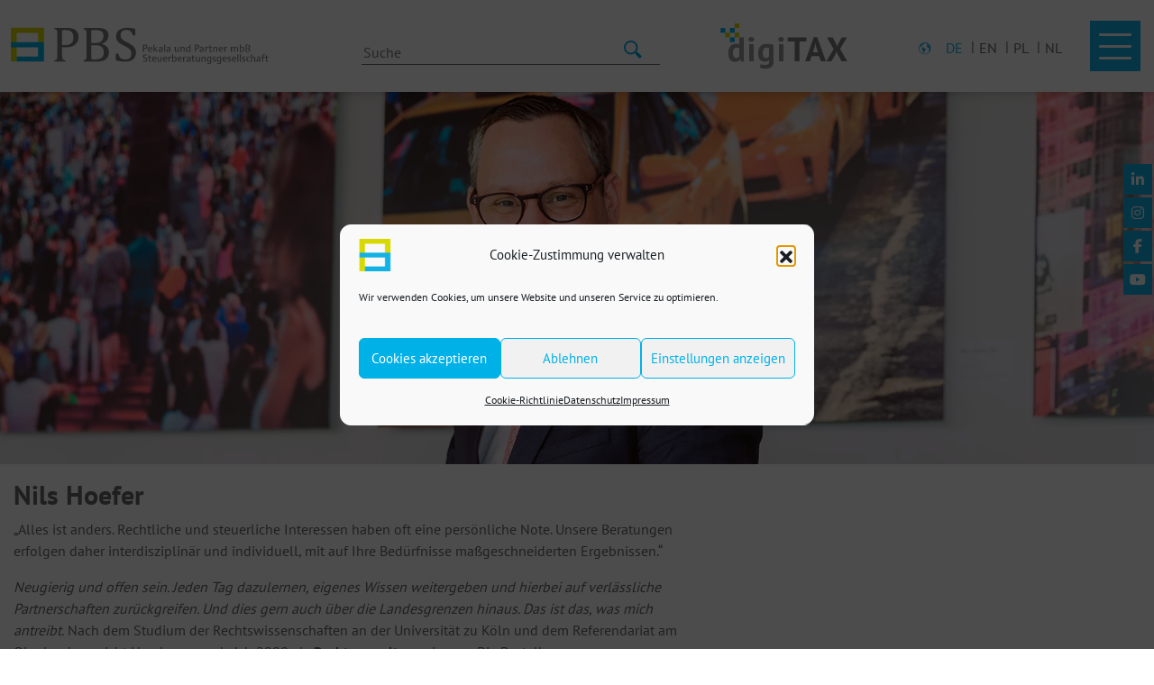

--- FILE ---
content_type: text/html; charset=UTF-8
request_url: https://pb-steuern.de/ueber-uns/partner/nils-hoefer/
body_size: 15515
content:
<!DOCTYPE html>
<html lang="de-DE" prefix="og: https://ogp.me/ns#">
<head>
	<title>Nils Hoefer - PBS - Ihre Steuerberater in Paderborn, Berlin und Köln</title>

	<meta http-equiv="Content-Type" content="text/html; charset=UTF-8" />
	<meta name="viewport" content="width=device-width, initial-scale=1">
	<meta http-equiv="Content-Language" content="de" />
	<link rel="pingback" href="https://pb-steuern.de/xmlrpc.php">
	<link hreflang="de" href="https://pb-steuern.de"/>
	
<!-- Suchmaschinen-Optimierung durch Rank Math PRO - https://rankmath.com/ -->
<meta name="robots" content="follow, index, max-snippet:-1, max-video-preview:-1, max-image-preview:large"/>
<link rel="canonical" href="https://pb-steuern.de/ueber-uns/partner/nils-hoefer/" />
<meta property="og:locale" content="de_DE" />
<meta property="og:type" content="article" />
<meta property="og:title" content="Nils Hoefer - PBS - Ihre Steuerberater in Paderborn, Berlin und Köln" />
<meta property="og:description" content="„Alles ist anders. Rechtliche und steuerliche Interessen haben oft eine persönliche Note. Unsere Beratungen erfolgen daher interdisziplinär und individuell, mit auf Ihre Bedürfnisse maßgeschneiderten Ergebnissen.“ Neugierig und offen sein. Jeden Tag dazulernen, eigenes Wissen weitergeben und hierbei auf verlässliche Partnerschaften zurückgreifen. Und dies gern auch über die Landesgrenzen hinaus. Das ist das, was mich antreibt. Nach [&hellip;]" />
<meta property="og:url" content="https://pb-steuern.de/ueber-uns/partner/nils-hoefer/" />
<meta property="og:site_name" content="PBS - Ihre Steuerberater in Paderborn, Berlin und Köln" />
<meta property="article:publisher" content="https://www.facebook.com/pbsteuern" />
<meta property="og:updated_time" content="2020-11-08T11:47:50+02:00" />
<meta property="og:image" content="https://pb-steuern.de/wp-content/uploads/PBL-Rechtsanwaelte-Nils-Hoefer.jpg" />
<meta property="og:image:secure_url" content="https://pb-steuern.de/wp-content/uploads/PBL-Rechtsanwaelte-Nils-Hoefer.jpg" />
<meta property="og:image:width" content="1640" />
<meta property="og:image:height" content="529" />
<meta property="og:image:alt" content="PBL-Rechtsanwaelte-Nils-Hoefer" />
<meta property="og:image:type" content="image/jpeg" />
<meta property="article:published_time" content="2019-05-02T14:45:32+02:00" />
<meta property="article:modified_time" content="2020-11-08T11:47:50+02:00" />
<meta name="twitter:card" content="summary_large_image" />
<meta name="twitter:title" content="Nils Hoefer - PBS - Ihre Steuerberater in Paderborn, Berlin und Köln" />
<meta name="twitter:description" content="„Alles ist anders. Rechtliche und steuerliche Interessen haben oft eine persönliche Note. Unsere Beratungen erfolgen daher interdisziplinär und individuell, mit auf Ihre Bedürfnisse maßgeschneiderten Ergebnissen.“ Neugierig und offen sein. Jeden Tag dazulernen, eigenes Wissen weitergeben und hierbei auf verlässliche Partnerschaften zurückgreifen. Und dies gern auch über die Landesgrenzen hinaus. Das ist das, was mich antreibt. Nach [&hellip;]" />
<meta name="twitter:image" content="https://pb-steuern.de/wp-content/uploads/PBL-Rechtsanwaelte-Nils-Hoefer.jpg" />
<meta name="twitter:label1" content="Lesedauer" />
<meta name="twitter:data1" content="1 Minute" />
<script type="application/ld+json" class="rank-math-schema">{"@context":"https://schema.org","@graph":[{"@type":"Organization","@id":"https://pb-steuern.de/#organization","name":"Pekala und Partner mbB","url":"https://pb-steuern.de","sameAs":["https://www.facebook.com/pbsteuern"],"logo":{"@type":"ImageObject","@id":"https://pb-steuern.de/#logo","url":"https://pb-steuern.de/wp-content/uploads/PBS_Logo.svg","contentUrl":"https://pb-steuern.de/wp-content/uploads/PBS_Logo.svg","caption":"Pekala und Partner mbB","inLanguage":"de","width":"1140","height":"206"}},{"@type":"WebSite","@id":"https://pb-steuern.de/#website","url":"https://pb-steuern.de","name":"Pekala und Partner mbB","publisher":{"@id":"https://pb-steuern.de/#organization"},"inLanguage":"de"},{"@type":"ImageObject","@id":"https://pb-steuern.de/wp-content/uploads/PBL-Rechtsanwaelte-Nils-Hoefer.jpg","url":"https://pb-steuern.de/wp-content/uploads/PBL-Rechtsanwaelte-Nils-Hoefer.jpg","width":"1640","height":"529","caption":"PBL-Rechtsanwaelte-Nils-Hoefer","inLanguage":"de"},{"@type":"WebPage","@id":"https://pb-steuern.de/ueber-uns/partner/nils-hoefer/#webpage","url":"https://pb-steuern.de/ueber-uns/partner/nils-hoefer/","name":"Nils Hoefer - PBS - Ihre Steuerberater in Paderborn, Berlin und K\u00f6ln","datePublished":"2019-05-02T14:45:32+02:00","dateModified":"2020-11-08T11:47:50+02:00","isPartOf":{"@id":"https://pb-steuern.de/#website"},"primaryImageOfPage":{"@id":"https://pb-steuern.de/wp-content/uploads/PBL-Rechtsanwaelte-Nils-Hoefer.jpg"},"inLanguage":"de"},{"@type":"Person","@id":"https://pb-steuern.de/ueber-uns/partner/nils-hoefer/#author","name":"silbergold","image":{"@type":"ImageObject","@id":"https://secure.gravatar.com/avatar/f712cec56d4a0d756368abda4a2df173fa4e881e20ac794af91a744959ab5ab2?s=96&amp;d=mm&amp;r=g","url":"https://secure.gravatar.com/avatar/f712cec56d4a0d756368abda4a2df173fa4e881e20ac794af91a744959ab5ab2?s=96&amp;d=mm&amp;r=g","caption":"silbergold","inLanguage":"de"},"worksFor":{"@id":"https://pb-steuern.de/#organization"}},{"@type":"Article","headline":"Nils Hoefer - PBS - Ihre Steuerberater in Paderborn, Berlin und K\u00f6ln","datePublished":"2019-05-02T14:45:32+02:00","dateModified":"2020-11-08T11:47:50+02:00","author":{"@id":"https://pb-steuern.de/ueber-uns/partner/nils-hoefer/#author","name":"silbergold"},"publisher":{"@id":"https://pb-steuern.de/#organization"},"description":"\u201eAlles ist anders. Rechtliche und steuerliche Interessen haben oft eine pers\u00f6nliche Note. Unsere Beratungen erfolgen daher interdisziplin\u00e4r und individuell, mit auf Ihre Bed\u00fcrfnisse ma\u00dfgeschneiderten Ergebnissen.\u201c","name":"Nils Hoefer - PBS - Ihre Steuerberater in Paderborn, Berlin und K\u00f6ln","@id":"https://pb-steuern.de/ueber-uns/partner/nils-hoefer/#richSnippet","isPartOf":{"@id":"https://pb-steuern.de/ueber-uns/partner/nils-hoefer/#webpage"},"image":{"@id":"https://pb-steuern.de/wp-content/uploads/PBL-Rechtsanwaelte-Nils-Hoefer.jpg"},"inLanguage":"de","mainEntityOfPage":{"@id":"https://pb-steuern.de/ueber-uns/partner/nils-hoefer/#webpage"}}]}</script>
<!-- /Rank Math WordPress SEO Plugin -->

<link rel="alternate" title="oEmbed (JSON)" type="application/json+oembed" href="https://pb-steuern.de/wp-json/oembed/1.0/embed?url=https%3A%2F%2Fpb-steuern.de%2Fueber-uns%2Fpartner%2Fnils-hoefer%2F" />
<link rel="alternate" title="oEmbed (XML)" type="text/xml+oembed" href="https://pb-steuern.de/wp-json/oembed/1.0/embed?url=https%3A%2F%2Fpb-steuern.de%2Fueber-uns%2Fpartner%2Fnils-hoefer%2F&#038;format=xml" />
<style id='wp-img-auto-sizes-contain-inline-css' type='text/css'>
img:is([sizes=auto i],[sizes^="auto," i]){contain-intrinsic-size:3000px 1500px}
/*# sourceURL=wp-img-auto-sizes-contain-inline-css */
</style>
<link rel='stylesheet' id='sbi_styles-css' href='https://pb-steuern.de/wp-content/plugins/instagram-feed/css/sbi-styles.min.css?ver=6.10.0' type='text/css' media='all' />
<link rel='stylesheet' id='wp-components-css' href='https://pb-steuern.de/wp-includes/css/dist/components/style.min.css?ver=958e9bff06d1b163323f0383d5ad39c0' type='text/css' media='all' />
<link rel='stylesheet' id='wp-preferences-css' href='https://pb-steuern.de/wp-includes/css/dist/preferences/style.min.css?ver=958e9bff06d1b163323f0383d5ad39c0' type='text/css' media='all' />
<link rel='stylesheet' id='wp-block-editor-css' href='https://pb-steuern.de/wp-includes/css/dist/block-editor/style.min.css?ver=958e9bff06d1b163323f0383d5ad39c0' type='text/css' media='all' />
<link rel='stylesheet' id='popup-maker-block-library-style-css' href='https://pb-steuern.de/wp-content/plugins/popup-maker/dist/packages/block-library-style.css?ver=dbea705cfafe089d65f1' type='text/css' media='all' />
<link rel='stylesheet' id='contact-form-7-css' href='https://pb-steuern.de/wp-content/plugins/contact-form-7/includes/css/styles.css?ver=6.1.4' type='text/css' media='all' />
<link rel='stylesheet' id='siteorigin-panels-front-css' href='https://pb-steuern.de/wp-content/plugins/siteorigin-panels/css/front-flex.min.css?ver=2.33.5' type='text/css' media='all' />
<link rel='stylesheet' id='smarteagle-honorarrechner-css' href='https://pb-steuern.de/wp-content/plugins/smarteagle-honorarrechner/public/css/smarteagle-honorarrechner-public.css?ver=1.2.2' type='text/css' media='all' />
<link rel='stylesheet' id='wpml-legacy-horizontal-list-0-css' href='https://pb-steuern.de/staging/wp-content/plugins/sitepress-multilingual-cms/templates/language-switchers/legacy-list-horizontal/style.min.css?ver=1' type='text/css' media='all' />
<link rel='stylesheet' id='cmplz-general-css' href='https://pb-steuern.de/wp-content/plugins/complianz-gdpr/assets/css/cookieblocker.min.css?ver=1765955965' type='text/css' media='all' />
<link rel='stylesheet' id='searchwp-live-search-css' href='https://pb-steuern.de/wp-content/plugins/searchwp-live-ajax-search/assets/styles/style.min.css?ver=1.8.7' type='text/css' media='all' />
<style id='searchwp-live-search-inline-css' type='text/css'>
.searchwp-live-search-result .searchwp-live-search-result--title a {
  font-size: 16px;
}
.searchwp-live-search-result .searchwp-live-search-result--price {
  font-size: 14px;
}
.searchwp-live-search-result .searchwp-live-search-result--add-to-cart .button {
  font-size: 14px;
}

/*# sourceURL=searchwp-live-search-inline-css */
</style>
<link rel='stylesheet' id='jquery-ui-smoothness-css' href='https://pb-steuern.de/wp-content/plugins/contact-form-7/includes/js/jquery-ui/themes/smoothness/jquery-ui.min.css?ver=1.12.1' type='text/css' media='screen' />
<link rel='stylesheet' id='owl.theme.default.min-style-css' href='https://pb-steuern.de/wp-content/themes/silberweiss/css/owl.theme.default.min.css?ver=1604262016' type='text/css' media='all' />
<link rel='stylesheet' id='colors_admin-style-css' href='https://pb-steuern.de/wp-content/themes/silberweiss/css/colors_admin.css?ver=1697191838' type='text/css' media='all' />
<link rel='stylesheet' id='royalslider-style-css' href='https://pb-steuern.de/wp-content/themes/silberweiss/css/royalslider.css?ver=1762788182' type='text/css' media='all' />
<link rel='stylesheet' id='owl.carousel.min-style-css' href='https://pb-steuern.de/wp-content/themes/silberweiss/css/owl.carousel.min.css?ver=1524201730' type='text/css' media='all' />
<link rel='stylesheet' id='theme-style-css' href='https://pb-steuern.de/wp-content/themes/silberweiss/css/theme.css?ver=1749713582' type='text/css' media='all' />
<script type="text/javascript" src="https://pb-steuern.de/wp-includes/js/jquery/jquery.min.js?ver=3.7.1" id="jquery-core-js"></script>
<script type="text/javascript" src="https://pb-steuern.de/wp-includes/js/jquery/jquery-migrate.min.js?ver=3.4.1" id="jquery-migrate-js"></script>
<script type="text/javascript" src="https://pb-steuern.de/wp-content/themes/silberweiss/js/bootstrap/bootstrap.min.js?ver=958e9bff06d1b163323f0383d5ad39c0" id="bootstrap-js"></script>
<script type="text/javascript" src="https://pb-steuern.de/wp-content/themes/silberweiss/js/jquery.royalslider.min.js?ver=958e9bff06d1b163323f0383d5ad39c0" id="royalslider-js"></script>
<script type="text/javascript" src="https://pb-steuern.de/wp-content/themes/silberweiss/js/owl.carousel.min.js?ver=958e9bff06d1b163323f0383d5ad39c0" id="owl-js"></script>
<script type="text/javascript" src="https://pb-steuern.de/wp-content/themes/silberweiss/js/honrarrechner.js?ver=958e9bff06d1b163323f0383d5ad39c0" id="honrar-js"></script>
<script type="text/javascript" src="https://pb-steuern.de/wp-content/themes/silberweiss/js/custom.js?ver=958e9bff06d1b163323f0383d5ad39c0" id="myscripts-js"></script>
<link rel="https://api.w.org/" href="https://pb-steuern.de/wp-json/" /><link rel="alternate" title="JSON" type="application/json" href="https://pb-steuern.de/wp-json/wp/v2/pages/942" /><link rel="EditURI" type="application/rsd+xml" title="RSD" href="https://pb-steuern.de/xmlrpc.php?rsd" />
<meta name="generator" content="WPML ver:4.8.6 stt:37,1,3,40;" />
			<style>.cmplz-hidden {
					display: none !important;
				}</style><style media="all" id="siteorigin-panels-layouts-head">/* Layout 942 */ #pgc-942-0-0 { width:60.0067%;width:calc(60.0067% - ( 0.39993284083277 * 30px ) ) } #pgc-942-0-1 { width:39.9933%;width:calc(39.9933% - ( 0.60006715916723 * 30px ) ) } #pl-942 .so-panel , #pl-942 .so-panel:last-of-type { margin-bottom:0px } #pg-942-0.panel-has-style > .panel-row-style, #pg-942-0.panel-no-style { -webkit-align-items:flex-start;align-items:flex-start } @media (max-width:767px){ #pg-942-0.panel-no-style, #pg-942-0.panel-has-style > .panel-row-style, #pg-942-0 { -webkit-flex-direction:column;-ms-flex-direction:column;flex-direction:column } #pg-942-0 > .panel-grid-cell , #pg-942-0 > .panel-row-style > .panel-grid-cell { width:100%;margin-right:0 } #pgc-942-0-0 , #pl-942 .panel-grid .panel-grid-cell-mobile-last { margin-bottom:0px } #pl-942 .panel-grid-cell { padding:0 } #pl-942 .panel-grid .panel-grid-cell-empty { display:none }  } </style>	<link href="https://pb-steuern.de/wp-content/themes/silberweiss/style.css" rel="stylesheet" type="text/css" />

	<!-- Favicon Start -->
	<link rel="apple-touch-icon" sizes="57x57" href="https://pb-steuern.de/wp-content/themes/silberweiss/favicon/apple-icon-57x57.png">
<link rel="apple-touch-icon" sizes="60x60" href="https://pb-steuern.de/wp-content/themes/silberweiss/favicon/apple-icon-60x60.png">
<link rel="apple-touch-icon" sizes="72x72" href="https://pb-steuern.de/wp-content/themes/silberweiss/favicon/apple-icon-72x72.png">
<link rel="apple-touch-icon" sizes="76x76" href="https://pb-steuern.de/wp-content/themes/silberweiss/favicon/apple-icon-76x76.png">
<link rel="apple-touch-icon" sizes="114x114" href="https://pb-steuern.de/wp-content/themes/silberweiss/favicon/apple-icon-114x114.png">
<link rel="apple-touch-icon" sizes="120x120" href="https://pb-steuern.de/wp-content/themes/silberweiss/favicon/apple-icon-120x120.png">
<link rel="apple-touch-icon" sizes="144x144" href="https://pb-steuern.de/wp-content/themes/silberweiss/favicon/apple-icon-144x144.png">
<link rel="apple-touch-icon" sizes="152x152" href="https://pb-steuern.de/wp-content/themes/silberweiss/favicon/apple-icon-152x152.png">
<link rel="apple-touch-icon" sizes="180x180" href="https://pb-steuern.de/wp-content/themes/silberweiss/favicon/apple-icon-180x180.png">
<link rel="icon" type="image/png" sizes="192x192" href="https://pb-steuern.de/wp-content/themes/silberweiss/favicon/android-icon-192x192.png">
<link rel="icon" type="image/png" sizes="32x32" href="https://pb-steuern.de/wp-content/themes/silberweiss/favicon/favicon-32x32.png">
<link rel="icon" type="image/png" sizes="96x96" href="https://pb-steuern.de/wp-content/themes/silberweiss/favicon/favicon-96x96.png">
<link rel="icon" type="image/png" sizes="16x16" href="https://pb-steuern.de/wp-content/themes/silberweiss/favicon/favicon-16x16.png">
<link rel="manifest" href="https://pb-steuern.de/wp-content/themes/silberweiss/favicon/manifest.json">
<meta name="msapplication-TileColor" content="#ffffff">
<meta name="msapplication-TileImage" content="https://pb-steuern.de/wp-content/themes/silberweiss/favicon/ms-icon-144x144.png">
<meta name="theme-color" content="#ffffff">	<!-- Favicon End -->
	
	<!-- Tracking Start -->
	
<script type="text/javascript">
	var gaProperty = 'UA-37899808-1';
	var disableStr = 'ga-disable-' + gaProperty;
	
	if (document.cookie.indexOf(disableStr + '=true') > -1) {
		window[disableStr] = true;
	}
	
	function gaOptout() {
		alert("Das Opt-Out-Cookie wurde gesetzt. Die Erfassung Ihrer Daten wird verhindert.");
		document.cookie = disableStr + '=true; expires=Thu, 31 Dec 2099 23:59:59 UTC; path=/';
		window[disableStr] = true;
	}
	
	jQuery(document).ready(function(){
	    jQuery('#analyticsOptOut').click(gaOptout);
	});
	
</script>

	<script type="text/plain" data-service="google-analytics" data-category="statistics">
	  (function(i,s,o,g,r,a,m){i['GoogleAnalyticsObject']=r;i[r]=i[r]||function(){
	  (i[r].q=i[r].q||[]).push(arguments)},i[r].l=1*new Date();a=s.createElement(o),
	  m=s.getElementsByTagName(o)[0];a.async=1;a.src=g;m.parentNode.insertBefore(a,m)
	  })(window,document,'script','https://www.google-analytics.com/analytics.js','ga');

	  ga('create', 'UA-37899808-1', 'auto');
	  ga('require', 'displayfeatures');
	  ga('set', 'anonymizeIp', true);
	  ga('send', 'pageview');

	</script>
	<!-- Tracking End -->
<link rel='stylesheet' id='so-css-silberweiss-css' href='https://pb-steuern.de/wp-content/uploads/so-css/so-css-silberweiss.css?ver=1640169168' type='text/css' media='all' />
<link rel='stylesheet' id='sow-social-media-buttons-flat-fe220a5f1e0e-942-css' href='https://pb-steuern.de/wp-content/uploads/siteorigin-widgets/sow-social-media-buttons-flat-fe220a5f1e0e-942.css?ver=958e9bff06d1b163323f0383d5ad39c0' type='text/css' media='all' />
<link rel='stylesheet' id='siteorigin-widget-icon-font-fontawesome-css' href='https://pb-steuern.de/wp-content/plugins/so-widgets-bundle/icons/fontawesome/style.css?ver=958e9bff06d1b163323f0383d5ad39c0' type='text/css' media='all' />
</head>
<body data-rsssl=1 data-cmplz=1 class="wp-singular page-template-default page page-id-942 page-child parent-pageid-1209 wp-theme-silberweiss siteorigin-panels siteorigin-panels-before-js">
	
	
	<header class="nav navbar-expand-lg fixed-top websiteHeader">
		<div class="container">
			<div class="row headerWebsiteRow">
				<div class="logo-container d-none d-md-flex col-md-5 col-lg-3">
					<a href="https://pb-steuern.de" class="logo">
						<img width="1140" height="206" src="https://pb-steuern.de/wp-content/uploads/PBS_Logo.svg" class="attachment-full size-full" alt="" decoding="async" fetchpriority="high" />					</a>
				</div>
				<div class="logo-container mobile_logo col-8 d-md-none">
					<a href="https://pb-steuern.de" class="logo">
						<img width="1140" height="206" src="https://pb-steuern.de/wp-content/uploads/PBS_Logo.svg" class="attachment-full size-full" alt="" decoding="async" />					</a>
				</div>
				<div class="search-container col-4 d-none col-md-4 col-lg-4 d-md-flex">
					<form role="search" method="get" class="search-form row" action="https://pb-steuern.de/">
    <label class="search-label col-12 col-md-12 col-lg-10">
        <!-- <span class="screen-reader-text">Suche nach:</span> -->
        <input type="search" class="search-field"
            placeholder="Suche"
            value="" name="s" data-swplive="true" data-swpengine="default" data-swpconfig="default"
            title="Search for:" />
    </label>
    <button type="submit" class="search-submit col-3 col-md-2"
        value="Suchen">
        <p>Suche</p>
    </button>
<input type='hidden' name='lang' value='de' /></form>
				</div>
				<div class="digitax col-4 d-none d-lg-flex col-lg-2 pl-5 justify-content-center align-items-center">
					<a href="https://online.pb-steuern.de/Login" target="_blank">
						<img width="795" height="289" src="https://pb-steuern.de/wp-content/uploads/digiTAX-1.svg" class="attachment-full size-full" alt="" decoding="async" />					</a>
				</div>
				<div class="button-container row col-4 col-md-2 col-lg-3">
					<div class="languageSelect d-none d-lg-flex">
						<div class="globe-icon"></div>
						
<div class="wpml-ls-statics-shortcode_actions wpml-ls wpml-ls-legacy-list-horizontal">
	<ul><li class="wpml-ls-slot-shortcode_actions wpml-ls-item wpml-ls-item-de wpml-ls-current-language wpml-ls-first-item wpml-ls-item-legacy-list-horizontal">
				<a href="https://pb-steuern.de/ueber-uns/partner/nils-hoefer/" class="wpml-ls-link">
                    <span class="wpml-ls-native">DE</span></a>
			</li><li class="wpml-ls-slot-shortcode_actions wpml-ls-item wpml-ls-item-en wpml-ls-item-legacy-list-horizontal">
				<a href="https://pb-steuern.de/about-us/partners/nils-hoefer/?lang=en" class="wpml-ls-link">
                    <span class="wpml-ls-display">EN</span></a>
			</li><li class="wpml-ls-slot-shortcode_actions wpml-ls-item wpml-ls-item-pl wpml-ls-item-legacy-list-horizontal">
				<a href="https://pb-steuern.de/o-nas/partnerzy/nils-hoefer/?lang=pl" class="wpml-ls-link">
                    <span class="wpml-ls-display">PL</span></a>
			</li><li class="wpml-ls-slot-shortcode_actions wpml-ls-item wpml-ls-item-nl wpml-ls-last-item wpml-ls-item-legacy-list-horizontal">
				<a href="https://pb-steuern.de/over-ons/partner/nils-hoefer/?lang=nl" class="wpml-ls-link">
                    <span class="wpml-ls-display">NL</span></a>
			</li></ul>
</div>
					</div>
					<div class="button-wrapper">
						<button type="button" class="navbar-toggler" data-toggle="collapse" data-target="#navbar-collapse-1">
							<span class="sr-only">Toggle navigation</span>
							<span class="icon-bar first"></span>
							<span class="icon-bar mid"></span>
							<span class="icon-bar last"></span>
						</button>
					</div>
				</div>
			</div>
		</div>
	</header>

	<div class="navi-container col-12 col-md-12">
	<div class="menu-container">
		<div class="menu collapse navbar-collapse" id="navbar-collapse-1">
			<div class="container">
				<div class="row">
					<div class="button-container d-block d-lg-none row col-12">
							<div class="button-wrapper">
								<button type="button" class="navbar-toggler" data-toggle="collapse" data-target="#navbar-collapse-1">
									<span class="sr-only">Toggle navigation</span>
									<span class="icon-bar first"></span>
									<span class="icon-bar mid"></span>
									<span class="icon-bar last"></span>
								</button>
							</div>
						</div>
						<div class="menu-mainmenu-container"><ul id="mainmenu" class="menu"><li id="menu-item-1797" class="menu-item menu-item-type-post_type menu-item-object-page menu-item-has-children menu-item-1797"><a href="https://pb-steuern.de/leistungsportfolio/unternehmen/">Unternehmen</a>
<ul class="sub-menu">
	<li id="menu-item-1798" class="menu-item menu-item-type-post_type menu-item-object-page menu-item-1798"><a href="https://pb-steuern.de/leistungsportfolio/unternehmen/buchhaltung-und-jahresabschluss/">Buchhaltung &#038; Jahresabschluss</a></li>
	<li id="menu-item-1800" class="menu-item menu-item-type-post_type menu-item-object-page menu-item-1800"><a href="https://pb-steuern.de/leistungsportfolio/unternehmen/lohn-und-gehaltsabrechnung/">Lohn &#038; Gehaltsabrechnung</a></li>
	<li id="menu-item-1815" class="menu-item menu-item-type-post_type menu-item-object-page menu-item-1815"><a href="https://pb-steuern.de/leistungsportfolio/unternehmen/betriebliche-steuererklaerungen/">Betriebliche Steuererklärungen</a></li>
	<li id="menu-item-1799" class="menu-item menu-item-type-post_type menu-item-object-page menu-item-1799"><a href="https://pb-steuern.de/leistungsportfolio/unternehmen/gestaltungsberatung/">Gestaltungsberatung (M&#038;A)</a></li>
	<li id="menu-item-1814" class="menu-item menu-item-type-post_type menu-item-object-page menu-item-1814"><a href="https://pb-steuern.de/leistungsportfolio/unternehmen/begleitung-von-aussenpruefungen/">Begleitung von Außenprüfungen</a></li>
	<li id="menu-item-1801" class="menu-item menu-item-type-post_type menu-item-object-page menu-item-1801"><a href="https://pb-steuern.de/leistungsportfolio/unternehmen/unternehmensgruendung-und-foerdermittel/">Gründung &#038; Fördermittel</a></li>
</ul>
</li>
<li id="menu-item-1807" class="menu-item menu-item-type-post_type menu-item-object-page menu-item-has-children menu-item-1807"><a href="https://pb-steuern.de/leistungsportfolio/privatpersonen/">Privatpersonen</a>
<ul class="sub-menu">
	<li id="menu-item-1845" class="menu-item menu-item-type-post_type menu-item-object-page menu-item-1845"><a href="https://pb-steuern.de/leistungsportfolio/privatpersonen/einkommensteuererklaerung/">Einkommensteuererklärung</a></li>
	<li id="menu-item-1809" class="menu-item menu-item-type-post_type menu-item-object-page menu-item-1809"><a href="https://pb-steuern.de/leistungsportfolio/privatpersonen/steuerberatung/">Steuerberatung</a></li>
	<li id="menu-item-1808" class="menu-item menu-item-type-post_type menu-item-object-page menu-item-1808"><a href="https://pb-steuern.de/leistungsportfolio/privatpersonen/piloten-flugbegleiter/">Piloten &#038; Flugbegleiter</a></li>
	<li id="menu-item-1846" class="menu-item menu-item-type-post_type menu-item-object-page menu-item-1846"><a href="https://pb-steuern.de/leistungsportfolio/privatpersonen/grenzgaenger-und-expats/">Grenzgänger &#038; Expats</a></li>
	<li id="menu-item-5458" class="menu-item menu-item-type-post_type menu-item-object-page menu-item-5458"><a href="https://pb-steuern.de/leistungsportfolio/privatpersonen/steuerauslaender-und-inlaender-mit-auslandsbezug/">Steuern und Ausland</a></li>
</ul>
</li>
<li id="menu-item-1532" class="menu-item menu-item-type-post_type menu-item-object-page menu-item-has-children menu-item-1532"><a href="https://pb-steuern.de/spezialgebiete/internationales-steuerrecht/">Internationales Steuerrecht</a>
<ul class="sub-menu">
	<li id="menu-item-1531" class="menu-item menu-item-type-post_type menu-item-object-page menu-item-1531"><a href="https://pb-steuern.de/spezialgebiete/internationales-steuerrecht/unternehmensgruendung-und-betriebsstaetten-im-ausland/">Unternehmen im Ausland</a></li>
	<li id="menu-item-5459" class="menu-item menu-item-type-post_type menu-item-object-page menu-item-5459"><a href="https://pb-steuern.de/spezialgebiete/internationales-steuerrecht/doppelbesteuerung-und-aussensteuergesetz/">Doppelbesteuerung und Außensteuergesetz</a></li>
	<li id="menu-item-3371" class="menu-item menu-item-type-post_type menu-item-object-page menu-item-3371"><a href="https://pb-steuern.de/spezialgebiete/internationales-steuerrecht/verrechnungspreise/">Verrechnungspreise</a></li>
	<li id="menu-item-1621" class="menu-item menu-item-type-post_type menu-item-object-page menu-item-1621"><a href="https://pb-steuern.de/spezialgebiete/internationales-steuerrecht/mitarbeiterentsendungen/">Mitarbeiterentsendungen</a></li>
	<li id="menu-item-1622" class="menu-item menu-item-type-post_type menu-item-object-page menu-item-1622"><a href="https://pb-steuern.de/spezialgebiete/internationales-steuerrecht/inbound-beratung-von-auslaendern-mit-einkommen-in-deutschland/">Inbound-Beratung</a></li>
	<li id="menu-item-3367" class="menu-item menu-item-type-post_type menu-item-object-page menu-item-3367"><a href="https://pb-steuern.de/spezialgebiete/internationales-steuerrecht/bau-oder-montage-im-ausland/">Bau- oder Montage im Ausland</a></li>
	<li id="menu-item-1695" class="menu-item menu-item-type-post_type menu-item-object-page menu-item-1695"><a href="https://pb-steuern.de/spezialgebiete/internationales-steuerrecht/unterstuetzung-fuer-berufskollegen-2/">Unterstützung für Berufskollegen</a></li>
	<li id="menu-item-3378" class="menu-item menu-item-type-post_type menu-item-object-page menu-item-3378"><a href="https://pb-steuern.de/spezialgebiete/internationales-steuerrecht/erb-und-schenkungssteuerrecht/">Erb- und Schenkungssteuerrecht</a></li>
</ul>
</li>
<li id="menu-item-1529" class="menu-item menu-item-type-post_type menu-item-object-page menu-item-has-children menu-item-1529"><a href="https://pb-steuern.de/spezialgebiete/">Spezialgebiete</a>
<ul class="sub-menu">
	<li id="menu-item-1852" class="menu-item menu-item-type-post_type menu-item-object-page menu-item-1852"><a href="https://pb-steuern.de/spezialgebiete/digitale-buchfuehrung/">Digitale Buchführung</a></li>
	<li id="menu-item-1851" class="menu-item menu-item-type-post_type menu-item-object-page menu-item-1851"><a href="https://pb-steuern.de/spezialgebiete/umsatzsteuer/">Umsatzsteuer</a></li>
	<li id="menu-item-1858" class="menu-item menu-item-type-post_type menu-item-object-page menu-item-1858"><a href="https://pb-steuern.de/spezialgebiete/versandhandel-und-e-commerce/">Versandhandel und E-Commerce</a></li>
	<li id="menu-item-1850" class="menu-item menu-item-type-post_type menu-item-object-page menu-item-1850"><a href="https://pb-steuern.de/spezialgebiete/heilberufe/">Heilberufe</a></li>
	<li id="menu-item-1619" class="menu-item menu-item-type-post_type menu-item-object-page menu-item-1619"><a href="https://pb-steuern.de/spezialgebiete/nachfolgeberatung/">Nachfolgeberatung</a></li>
	<li id="menu-item-1810" class="menu-item menu-item-type-post_type menu-item-object-page menu-item-1810"><a href="https://pb-steuern.de/spezialgebiete/internationales-steuerrecht/polen-spezial/">Polen Spezial</a></li>
	<li id="menu-item-1857" class="menu-item menu-item-type-post_type menu-item-object-page menu-item-1857"><a href="https://pb-steuern.de/spezialgebiete/internationales-steuerrecht/niederlande-spezial/">Niederlande Spezial</a></li>
</ul>
</li>
<li id="menu-item-1847" class="menu-item menu-item-type-post_type menu-item-object-page menu-item-has-children menu-item-1847"><a href="https://pb-steuern.de/rechtsberatung-durch-pbl-bandl-und-partner-mbb-rechtsanwaelte/">Rechtsberatung</a>
<ul class="sub-menu">
	<li id="menu-item-1848" class="menu-item menu-item-type-post_type menu-item-object-page menu-item-1848"><a href="https://pb-steuern.de/rechtsberatung-durch-pbl-bandl-und-partner-mbb-rechtsanwaelte/nachfolgeberatung/">Nachfolgeberatung</a></li>
	<li id="menu-item-1615" class="menu-item menu-item-type-post_type menu-item-object-page menu-item-1615"><a href="https://pb-steuern.de/rechtsberatung-durch-pbl-bandl-und-partner-mbb-rechtsanwaelte/handels-und-gesellschaftsrecht/">Handels- &#038; Gesellschaftsrecht</a></li>
	<li id="menu-item-1616" class="menu-item menu-item-type-post_type menu-item-object-page menu-item-1616"><a href="https://pb-steuern.de/rechtsberatung-durch-pbl-bandl-und-partner-mbb-rechtsanwaelte/arbeits-und-sozialversicherungsrecht/">Arbeits- &#038; SV-Recht</a></li>
</ul>
</li>
<li id="menu-item-1539" class="menu-item menu-item-type-post_type menu-item-object-page current-page-ancestor menu-item-has-children menu-item-1539"><a href="https://pb-steuern.de/ueber-uns/">Über uns</a>
<ul class="sub-menu">
	<li id="menu-item-1217" class="menu-item menu-item-type-post_type menu-item-object-page current-page-ancestor menu-item-1217"><a href="https://pb-steuern.de/ueber-uns/partner/">Partner</a></li>
	<li id="menu-item-1791" class="menu-item menu-item-type-post_type menu-item-object-page menu-item-1791"><a href="https://pb-steuern.de/ueber-uns/team-2/">Team</a></li>
	<li id="menu-item-1792" class="menu-item menu-item-type-post_type menu-item-object-page menu-item-1792"><a href="https://pb-steuern.de/ueber-uns/erfrischend-unverstaubt/">Erfrischend unverstaubt</a></li>
	<li id="menu-item-4975" class="menu-item menu-item-type-post_type menu-item-object-page menu-item-4975"><a href="https://pb-steuern.de/ueber-uns/karriere/">Karriere</a></li>
</ul>
</li>
<li id="menu-item-1938" class="menu-item menu-item-type-post_type menu-item-object-page menu-item-has-children menu-item-1938"><a href="https://pb-steuern.de/kostenloses-erstgespraech/">Service</a>
<ul class="sub-menu">
	<li id="menu-item-1626" class="menu-item menu-item-type-post_type menu-item-object-page menu-item-1626"><a href="https://pb-steuern.de/kostenloses-erstgespraech/">Kostenloses Erstgespräch</a></li>
	<li id="menu-item-4137" class="menu-item menu-item-type-post_type menu-item-object-page menu-item-4137"><a href="https://pb-steuern.de/honorarrechner/">Honorarrechner</a></li>
	<li id="menu-item-1627" class="menu-item menu-item-type-post_type menu-item-object-page menu-item-1627"><a href="https://pb-steuern.de/wechselservice/">Wechselservice</a></li>
	<li id="menu-item-5215" class="menu-item menu-item-type-post_type menu-item-object-page menu-item-5215"><a href="https://pb-steuern.de/formulare-zum-download/">Formulare zum Download</a></li>
	<li id="menu-item-1146" class="menu-item menu-item-type-post_type menu-item-object-page menu-item-1146"><a href="https://pb-steuern.de/kontakt/">Kontakt</a></li>
</ul>
</li>
<li id="menu-item-1788" class="menu-item menu-item-type-post_type menu-item-object-page menu-item-has-children menu-item-1788"><a href="https://pb-steuern.de/pbs-blog/">News</a>
<ul class="sub-menu">
	<li id="menu-item-3060" class="menu-item menu-item-type-post_type menu-item-object-page menu-item-3060"><a href="https://pb-steuern.de/pbs-blog/">PBS-Blog</a></li>
	<li id="menu-item-1789" class="menu-item menu-item-type-post_type menu-item-object-page menu-item-1789"><a href="https://pb-steuern.de/steuernews/">Steuernews</a></li>
</ul>
</li>
</ul></div>						<div class="languageSelect d-flex d-lg-none">
							<div class="globe-icon"></div>
							
<div class="wpml-ls-statics-shortcode_actions wpml-ls wpml-ls-legacy-list-horizontal">
	<ul><li class="wpml-ls-slot-shortcode_actions wpml-ls-item wpml-ls-item-de wpml-ls-current-language wpml-ls-first-item wpml-ls-item-legacy-list-horizontal">
				<a href="https://pb-steuern.de/ueber-uns/partner/nils-hoefer/" class="wpml-ls-link">
                    <span class="wpml-ls-native">DE</span></a>
			</li><li class="wpml-ls-slot-shortcode_actions wpml-ls-item wpml-ls-item-en wpml-ls-item-legacy-list-horizontal">
				<a href="https://pb-steuern.de/about-us/partners/nils-hoefer/?lang=en" class="wpml-ls-link">
                    <span class="wpml-ls-display">EN</span></a>
			</li><li class="wpml-ls-slot-shortcode_actions wpml-ls-item wpml-ls-item-pl wpml-ls-item-legacy-list-horizontal">
				<a href="https://pb-steuern.de/o-nas/partnerzy/nils-hoefer/?lang=pl" class="wpml-ls-link">
                    <span class="wpml-ls-display">PL</span></a>
			</li><li class="wpml-ls-slot-shortcode_actions wpml-ls-item wpml-ls-item-nl wpml-ls-last-item wpml-ls-item-legacy-list-horizontal">
				<a href="https://pb-steuern.de/over-ons/partner/nils-hoefer/?lang=nl" class="wpml-ls-link">
                    <span class="wpml-ls-display">NL</span></a>
			</li></ul>
</div>
						</div>
						<div class="search-container search-mobile col-12 d-flex d-lg-none">
							<form role="search" method="get" class="search-form row" action="https://pb-steuern.de/">
    <label class="search-label col-12 col-md-12 col-lg-10">
        <!-- <span class="screen-reader-text">Suche nach:</span> -->
        <input type="search" class="search-field"
            placeholder="Suche"
            value="" name="s" data-swplive="true" data-swpengine="default" data-swpconfig="default"
            title="Search for:" />
    </label>
    <button type="submit" class="search-submit col-3 col-md-2"
        value="Suchen">
        <p>Suche</p>
    </button>
<input type='hidden' name='lang' value='de' /></form>
						</div>
															<div class="socialicons_widget_menu col-12 d-flex justify-content-center p-3 d-lg-none">
										<div id="so-premium-mirror-widget-2" class="socialicons-widget widget_so-premium-mirror-widget"><div
			
			class="so-widget-so-premium-mirror-widget so-widget-so-premium-mirror-widget-default-d75171398898"
			
		><div id="pl-w6980f0bc8115f"  class="panel-layout" ><div id="pg-w6980f0bc8115f-0"  class="panel-grid panel-no-style" ><div id="pgc-w6980f0bc8115f-0-0"  class="panel-grid-cell" ><div id="panel-w6980f0bc8115f-0-0-0" class="so-panel widget widget_sow-social-media-buttons panel-first-child panel-last-child" data-index="0" ><div
			
			class="so-widget-sow-social-media-buttons so-widget-sow-social-media-buttons-flat-fe220a5f1e0e-942"
			
		>

<div class="social-media-button-container">
	
		<a 
		class="ow-button-hover sow-social-media-button-linkedin-0 sow-social-media-button" title="PBS - Ihre Steuerberater in Paderborn, Berlin und Köln on Linkedin" aria-label="PBS - Ihre Steuerberater in Paderborn, Berlin und Köln on Linkedin" target="_blank" rel="noopener noreferrer" href="https://www.linkedin.com/company/pbs-pekala-und-partner-mbb-steuerberatungsgesellschaft" 		>
			<span>
								<span class="sow-icon-fontawesome sow-fab" data-sow-icon="&#xf0e1;"
		 
		aria-hidden="true"></span>							</span>
		</a>
	
		<a 
		class="ow-button-hover sow-social-media-button-instagram-0 sow-social-media-button" title="PBS - Ihre Steuerberater in Paderborn, Berlin und Köln on Instagram" aria-label="PBS - Ihre Steuerberater in Paderborn, Berlin und Köln on Instagram" target="_blank" rel="noopener noreferrer" href="https://www.instagram.com/pbs_pekala_und_partner_mbb/" 		>
			<span>
								<span class="sow-icon-fontawesome sow-fab" data-sow-icon="&#xf16d;"
		 
		aria-hidden="true"></span>							</span>
		</a>
	
		<a 
		class="ow-button-hover sow-social-media-button-facebook-0 sow-social-media-button" title="PBS - Ihre Steuerberater in Paderborn, Berlin und Köln on Facebook" aria-label="PBS - Ihre Steuerberater in Paderborn, Berlin und Köln on Facebook" target="_blank" rel="noopener noreferrer" href="https://www.facebook.com/pbsteuern" 		>
			<span>
								<span class="sow-icon-fontawesome sow-fab" data-sow-icon="&#xf39e;"
		 
		aria-hidden="true"></span>							</span>
		</a>
	
		<a 
		class="ow-button-hover sow-social-media-button-youtube-0 sow-social-media-button" title="PBS - Ihre Steuerberater in Paderborn, Berlin und Köln on Youtube" aria-label="PBS - Ihre Steuerberater in Paderborn, Berlin und Köln on Youtube" target="_blank" rel="noopener noreferrer" href="https://www.youtube.com/@pbspekalapartnermbb2069" 		>
			<span>
								<span class="sow-icon-fontawesome sow-fab" data-sow-icon="&#xf167;"
		 
		aria-hidden="true"></span>							</span>
		</a>
	</div>
</div></div></div></div></div></div></div>									</div>
													<div class="popupContainerMobile d-lg-none">
																<div class="singleItem"> 
																					<a href="/kontakt/" class="logo">
												<img width="49" height="50" src="https://pb-steuern.de/wp-content/uploads/Gruppe-3200.png" class="attachment-full size-full" alt="" decoding="async" />											</a>
																			</div>
																	<div class="singleItem"> 
																					<a href="/blog/" class="logo">
												<img width="33" height="40" src="https://pb-steuern.de/wp-content/uploads/news.png" class="attachment-full size-full" alt="" decoding="async" />											</a>
																			</div>
																	<div class="singleItem"> 
																					<a href="https://www.facebook.com/" class="logo" target="_blank">
												<img width="33" height="33" src="https://pb-steuern.de/wp-content/uploads/Facebook-Icon.png" class="attachment-full size-full" alt="" decoding="async" />											</a>
																			</div>
															</div>
							<div class="digitax col-12 p-5 d-lg-none justify-content-center align-items-center">
								<a href="https://online.pb-steuern.de/Login" target="_blank">
									<img width="795" height="289" src="https://pb-steuern.de/wp-content/uploads/digiTAX-1.svg" class="attachment-full size-full" alt="" decoding="async" />								</a>
							</div>
					</div>
				</div>
			</div>
		</div>
	</div>
	<div id="headerimage" class="subsite">
	<div class="container">
		<div class="row">
			 
			<img width="1640" height="529" src="https://pb-steuern.de/wp-content/uploads/PBL-Rechtsanwaelte-Nils-Hoefer.jpg" class="attachment-full size-full" alt="PBL-Rechtsanwaelte-Nils-Hoefer" decoding="async" srcset="https://pb-steuern.de/wp-content/uploads/PBL-Rechtsanwaelte-Nils-Hoefer.jpg 1640w, https://pb-steuern.de/wp-content/uploads/PBL-Rechtsanwaelte-Nils-Hoefer-300x97.jpg 300w, https://pb-steuern.de/wp-content/uploads/PBL-Rechtsanwaelte-Nils-Hoefer-768x248.jpg 768w, https://pb-steuern.de/wp-content/uploads/PBL-Rechtsanwaelte-Nils-Hoefer-1024x330.jpg 1024w" sizes="(max-width: 1640px) 100vw, 1640px" /> 
		</div>
	</div>
</div><div class="blackbg">
</div>
	<div id="maincontent" class="subsite clearfix">
		<div class="container">
			<div class="content-inner">
															<div class="pagecontent">
																									<h1>Nils Hoefer</h1>
																						<div id="pl-942"  class="panel-layout" ><div id="pg-942-0"  class="panel-grid panel-no-style" ><div id="pgc-942-0-0"  class="panel-grid-cell panel-grid-cell-mobile-last" ><div id="panel-942-0-0-0" class="so-panel widget widget_sow-editor panel-first-child panel-last-child" data-index="0" ><div
			
			class="so-widget-sow-editor so-widget-sow-editor-base"
			
		>
<div class="siteorigin-widget-tinymce textwidget">
	<p>„Alles ist anders. Rechtliche und steuerliche Interessen haben oft eine persönliche Note. Unsere Beratungen erfolgen daher interdisziplinär und individuell, mit auf Ihre Bedürfnisse maßgeschneiderten Ergebnissen.“</p>
<p><em>Neugierig und offen sein. Jeden Tag dazulernen, eigenes Wissen weitergeben und hierbei auf verlässliche Partnerschaften zurückgreifen. Und dies gern auch über die Landesgrenzen hinaus. Das ist das, was mich antreibt.</em> Nach dem Studium der Rechtswissenschaften an der Universität zu Köln und dem Referendariat am Oberlandesgericht Hamburg wurde ich 2008 als <strong>Rechtsanwalt</strong> zugelassen. Die Bestellung zum <strong>Steuerberater</strong> erfolgte 2015.</p>
<p>Ich war über fünf Jahre für die mittelständische Wirtschaftsprüfungs- und Steuerberatungsgesellschaft HLB Stückmann und Partner mbB in Bielefeld tätig, die Teil des weltweiten HLB Netzwerkverbundes ist. Hier konnte ich viele interessante Erfahrungen mit ausländischen Kollegen und grenzüberschreitenden Mandaten sammeln. Es folgte eine mehrjährige Tätigkeit in einer überregionalen Rechtsanwaltsgesellschaft mit Standorten in Deutschland und den Niederlanden mit den Schwerpunkten <strong>Internationale Rechts- und Steuerberatung</strong>. Seit Anfang 2019 bin ich neben meiner Tätigkeit als Partner bei der PBS als Rechtsanwalt mit Kanzleisitz in Paderborn niedergelassen.</p>
<p><strong>Tätigkeitsschwerpunkte</strong></p>
<ul>
<li>Internationales Steuerrecht</li>
<li>Umsatzsteuerberatung - national und international</li>
<li>Mitarbeiterentsendungen ins Ausland und Beratung von „Expatriats“</li>
<li>Beratung bei Vertriebsaktivitäten und wirtschaftlichen Interessen im Ausland</li>
<li>Beratung von ausländischen Unternehmen und Privatpersonen in Deutschland</li>
<li>Rechtliche und steuerliche Beratung von Unternehmensgründungen und Umstrukturierungen</li>
<li>Besteuerung von Freiberuflern</li>
</ul>
<p><strong>Profil</strong></p>
<ul>
<li>Langjährige Tätigkeit in der grenzüberschreitenden Rechts- und Steuerberatung</li>
<li>Mitglied der Deutsch-Niederländischen Rechtsanwaltsvereinigung e.V.</li>
<li>Mitglied von TaxPlanet - Tax Advisors Worldwide</li>
<li>Korrespondenzsprachen: Deutsch, Englisch und Niederländisch</li>
</ul>
<p><a href="https://pb-steuern.de/partner">&lt;&lt; zurück zur Partnerübersicht</a></p>
</div>
</div></div></div><div id="pgc-942-0-1"  class="panel-grid-cell panel-grid-cell-empty" ></div></div></div>						</div>
												</div>
		</div>
	</div>

	<footer class="clearfix">
		<div class="container">
			<div class="row">
				<div class="col-12 col-md-8 col-lg-9 adresse row">
					 <div class="singleStandort col-12"> 
							<div>
<h2><strong><br />Wir sind auf Wachstumskurs.</strong></h2>
<div>
    <a href="https://pekala-und-partner.scaleunit.de/job/steuerexperte-mwd" target="_blank" style="display: inline-block;padding: 0.75em 1.5em;border: 2px solid var(--brand-primary);color: var(--brand-primary);background-color: transparent;text-decoration: none;font-weight: 600;border-radius: 4px">Jetzt per WhatsApp bewerben!<br />
    </a>
  </div>
</div>
</div> <div class="singleStandort col-12"> 
							<p>Standort Paderborn<br />
Am Hoppenhof 32<br />
33104 Paderborn</p>
<p>Tel..: <a href="tel:00495251546380">+49 5251/54638-0</a><br />
Fax: +49 5251/54638-99<br />
E-Mail: <a href="mailto:info@pb-steuern.de">info@pb-steuern.de</a></p>
</div> <div class="singleStandort col-12"> 
							<p>Standort Berlin*<br />
Europaplatz 2 (8. OG)<br />
10557 Berlin</p>
<p>Tel.: <a href="tel:30408192160">+49 30/408 19 2160</a><br />
Fax: +49 30/408 19 2450<br />
E-Mail: <a href="mailto:info@pb-steuern.de">info@pb-steuern.de</a></p>
</div> <div class="singleStandort col-12"> 
							<p>Standort Köln*<br />
Subbelrather Str. 15a<br />
50823 Köln</p>
<p>Tel.: <a href="tel:004922166992290">+49 221/66 99 22 90</a><br />
Fax.: +49 221/66 99 22 91<br />
E-Mail:  <a href="mailto:info@pb-steuern.de">info@pb-steuern.de</a></p>
</div> <div class="singleStandort col-12"> 
							<div id="pl-12039"  class="panel-layout" ><div id="pg-12039-0"  class="panel-grid panel-no-style" ><div id="pgc-12039-0-0"  class="panel-grid-cell" ><div id="panel-12039-0-0-0" class="so-panel widget widget_sow-social-media-buttons panel-first-child panel-last-child" data-index="0" ><div
			
			class="so-widget-sow-social-media-buttons so-widget-sow-social-media-buttons-flat-fe220a5f1e0e-942"
			
		>

<div class="social-media-button-container">
	
		<a 
		class="ow-button-hover sow-social-media-button-linkedin-0 sow-social-media-button" title="PBS - Ihre Steuerberater in Paderborn, Berlin und Köln on Linkedin" aria-label="PBS - Ihre Steuerberater in Paderborn, Berlin und Köln on Linkedin" target="_blank" rel="noopener noreferrer" href="https://www.linkedin.com/company/pbs-pekala-und-partner-mbb-steuerberatungsgesellschaft" 		>
			<span>
								<span class="sow-icon-fontawesome sow-fab" data-sow-icon="&#xf0e1;"
		 
		aria-hidden="true"></span>							</span>
		</a>
	
		<a 
		class="ow-button-hover sow-social-media-button-instagram-0 sow-social-media-button" title="PBS - Ihre Steuerberater in Paderborn, Berlin und Köln on Instagram" aria-label="PBS - Ihre Steuerberater in Paderborn, Berlin und Köln on Instagram" target="_blank" rel="noopener noreferrer" href="https://www.instagram.com/pbs_pekala_und_partner_mbb/" 		>
			<span>
								<span class="sow-icon-fontawesome sow-fab" data-sow-icon="&#xf16d;"
		 
		aria-hidden="true"></span>							</span>
		</a>
	
		<a 
		class="ow-button-hover sow-social-media-button-facebook-0 sow-social-media-button" title="PBS - Ihre Steuerberater in Paderborn, Berlin und Köln on Facebook" aria-label="PBS - Ihre Steuerberater in Paderborn, Berlin und Köln on Facebook" target="_blank" rel="noopener noreferrer" href="https://www.facebook.com/pbsteuern" 		>
			<span>
								<span class="sow-icon-fontawesome sow-fab" data-sow-icon="&#xf39e;"
		 
		aria-hidden="true"></span>							</span>
		</a>
	
		<a 
		class="ow-button-hover sow-social-media-button-youtube-0 sow-social-media-button" title="PBS - Ihre Steuerberater in Paderborn, Berlin und Köln on Youtube" aria-label="PBS - Ihre Steuerberater in Paderborn, Berlin und Köln on Youtube" target="_blank" rel="noopener noreferrer" href="https://www.youtube.com/@pbspekalapartnermbb2069" 		>
			<span>
								<span class="sow-icon-fontawesome sow-fab" data-sow-icon="&#xf167;"
		 
		aria-hidden="true"></span>							</span>
		</a>
	</div>
</div></div></div></div></div>
</div>					</div>
					<div class="standortInfo col-12 order-2 order-md-3">
						*Kontaktbüros der <a href="https://pb-legal.de" target="_blank" rel="noopener">PBL Bandl und Partner mbB Rechtsanwälte</a>					</div>
					<div class="newsletter col-12 col-md-4 col-lg-3 col-xl-2 offset-xl-1 order-3 order-md-2"> 
						<p>Immer top informiert mit <br />
unserem Newsletter</p>
<p><a href="https://pb-steuern.de/newsletter/">&gt;&gt; Jetzt anmelden</a></p>
<div>
<a style="border: unset;background: transparent;padding: 0" href="https://data-security.one/de/gwg#siegel" target="_blank" rel="noopener"><br />
          <img decoding="async" style="width: auto;height: 130px" src="/wp-content/uploads/DATA_Security_ds_gwg_2025.svg" alt="GwG-Siegel von DATA Security" /><br />
        </a>
</div>
  
					</div>
					<div class="footermenu col-12 order-4">
						<div class="menu-footermenu-container"><ul id="footermenu" class="menu"><li id="menu-item-958" class="menu-item menu-item-type-post_type menu-item-object-page menu-item-958"><a href="https://pb-steuern.de/kontakt/">Kontakt</a></li>
<li id="menu-item-957" class="menu-item menu-item-type-post_type menu-item-object-page menu-item-957"><a href="https://pb-steuern.de/impressum/">Impressum</a></li>
<li id="menu-item-956" class="menu-item menu-item-type-post_type menu-item-object-page menu-item-privacy-policy menu-item-956"><a rel="privacy-policy" href="https://pb-steuern.de/datenschutzerklaerung/">Datenschutz</a></li>
<li id="menu-item-14192" class="menu-item menu-item-type-post_type menu-item-object-page menu-item-14192"><a href="https://pb-steuern.de/ueber-uns/karriere/">Karriere</a></li>
</ul></div> 
					</div>				
				</div>
			</div>
		</footer>
						<div class="socialicons_widget_fixed">
					<div id="so-premium-mirror-widget-2" class="socialicons-widget widget_so-premium-mirror-widget"><div
			
			class="so-widget-so-premium-mirror-widget so-widget-so-premium-mirror-widget-default-d75171398898"
			
		><div id="pl-w6980f0bc89edd"  class="panel-layout" ><div id="pg-w6980f0bc89edd-0"  class="panel-grid panel-no-style" ><div id="pgc-w6980f0bc89edd-0-0"  class="panel-grid-cell" ><div id="panel-w6980f0bc89edd-0-0-0" class="so-panel widget widget_sow-social-media-buttons panel-first-child panel-last-child" data-index="0" ><div
			
			class="so-widget-sow-social-media-buttons so-widget-sow-social-media-buttons-flat-fe220a5f1e0e-942"
			
		>

<div class="social-media-button-container">
	
		<a 
		class="ow-button-hover sow-social-media-button-linkedin-0 sow-social-media-button" title="PBS - Ihre Steuerberater in Paderborn, Berlin und Köln on Linkedin" aria-label="PBS - Ihre Steuerberater in Paderborn, Berlin und Köln on Linkedin" target="_blank" rel="noopener noreferrer" href="https://www.linkedin.com/company/pbs-pekala-und-partner-mbb-steuerberatungsgesellschaft" 		>
			<span>
								<span class="sow-icon-fontawesome sow-fab" data-sow-icon="&#xf0e1;"
		 
		aria-hidden="true"></span>							</span>
		</a>
	
		<a 
		class="ow-button-hover sow-social-media-button-instagram-0 sow-social-media-button" title="PBS - Ihre Steuerberater in Paderborn, Berlin und Köln on Instagram" aria-label="PBS - Ihre Steuerberater in Paderborn, Berlin und Köln on Instagram" target="_blank" rel="noopener noreferrer" href="https://www.instagram.com/pbs_pekala_und_partner_mbb/" 		>
			<span>
								<span class="sow-icon-fontawesome sow-fab" data-sow-icon="&#xf16d;"
		 
		aria-hidden="true"></span>							</span>
		</a>
	
		<a 
		class="ow-button-hover sow-social-media-button-facebook-0 sow-social-media-button" title="PBS - Ihre Steuerberater in Paderborn, Berlin und Köln on Facebook" aria-label="PBS - Ihre Steuerberater in Paderborn, Berlin und Köln on Facebook" target="_blank" rel="noopener noreferrer" href="https://www.facebook.com/pbsteuern" 		>
			<span>
								<span class="sow-icon-fontawesome sow-fab" data-sow-icon="&#xf39e;"
		 
		aria-hidden="true"></span>							</span>
		</a>
	
		<a 
		class="ow-button-hover sow-social-media-button-youtube-0 sow-social-media-button" title="PBS - Ihre Steuerberater in Paderborn, Berlin und Köln on Youtube" aria-label="PBS - Ihre Steuerberater in Paderborn, Berlin und Köln on Youtube" target="_blank" rel="noopener noreferrer" href="https://www.youtube.com/@pbspekalapartnermbb2069" 		>
			<span>
								<span class="sow-icon-fontawesome sow-fab" data-sow-icon="&#xf167;"
		 
		aria-hidden="true"></span>							</span>
		</a>
	</div>
</div></div></div></div></div></div></div>				</div>
		
		<script type="speculationrules">
{"prefetch":[{"source":"document","where":{"and":[{"href_matches":"/*"},{"not":{"href_matches":["/wp-*.php","/wp-admin/*","/wp-content/uploads/*","/wp-content/*","/wp-content/plugins/*","/wp-content/themes/silberweiss/*","/*\\?(.+)"]}},{"not":{"selector_matches":"a[rel~=\"nofollow\"]"}},{"not":{"selector_matches":".no-prefetch, .no-prefetch a"}}]},"eagerness":"conservative"}]}
</script>

<!-- Consent Management powered by Complianz | GDPR/CCPA Cookie Consent https://wordpress.org/plugins/complianz-gdpr -->
<div id="cmplz-cookiebanner-container"><div class="cmplz-cookiebanner cmplz-hidden banner-1 center-classic optin cmplz-center cmplz-categories-type-view-preferences" aria-modal="true" data-nosnippet="true" role="dialog" aria-live="polite" aria-labelledby="cmplz-header-1-optin" aria-describedby="cmplz-message-1-optin">
	<div class="cmplz-header">
		<div class="cmplz-logo"><img width="36" height="36" src="https://pb-steuern.de/wp-content/uploads/android-icon-36x36.png" class="attachment-cmplz_banner_image size-cmplz_banner_image" alt="PBS - Ihre Steuerberater in Paderborn, Berlin und Köln" decoding="async" loading="lazy" /></div>
		<div class="cmplz-title" id="cmplz-header-1-optin">Cookie-Zustimmung verwalten</div>
		<div class="cmplz-close" tabindex="0" role="button" aria-label="Dialog schließen">
			<svg aria-hidden="true" focusable="false" data-prefix="fas" data-icon="times" class="svg-inline--fa fa-times fa-w-11" role="img" xmlns="http://www.w3.org/2000/svg" viewBox="0 0 352 512"><path fill="currentColor" d="M242.72 256l100.07-100.07c12.28-12.28 12.28-32.19 0-44.48l-22.24-22.24c-12.28-12.28-32.19-12.28-44.48 0L176 189.28 75.93 89.21c-12.28-12.28-32.19-12.28-44.48 0L9.21 111.45c-12.28 12.28-12.28 32.19 0 44.48L109.28 256 9.21 356.07c-12.28 12.28-12.28 32.19 0 44.48l22.24 22.24c12.28 12.28 32.2 12.28 44.48 0L176 322.72l100.07 100.07c12.28 12.28 32.2 12.28 44.48 0l22.24-22.24c12.28-12.28 12.28-32.19 0-44.48L242.72 256z"></path></svg>
		</div>
	</div>

	<div class="cmplz-divider cmplz-divider-header"></div>
	<div class="cmplz-body">
		<div class="cmplz-message" id="cmplz-message-1-optin"><p>Wir verwenden Cookies, um unsere Website und unseren Service zu optimieren.</p></div>
		<!-- categories start -->
		<div class="cmplz-categories">
			<details class="cmplz-category cmplz-functional" >
				<summary>
						<span class="cmplz-category-header">
							<span class="cmplz-category-title">Funktional</span>
							<span class='cmplz-always-active'>
								<span class="cmplz-banner-checkbox">
									<input type="checkbox"
										   id="cmplz-functional-optin"
										   data-category="cmplz_functional"
										   class="cmplz-consent-checkbox cmplz-functional"
										   size="40"
										   value="1"/>
									<label class="cmplz-label" for="cmplz-functional-optin"><span class="screen-reader-text">Funktional</span></label>
								</span>
								Immer aktiv							</span>
							<span class="cmplz-icon cmplz-open">
								<svg xmlns="http://www.w3.org/2000/svg" viewBox="0 0 448 512"  height="18" ><path d="M224 416c-8.188 0-16.38-3.125-22.62-9.375l-192-192c-12.5-12.5-12.5-32.75 0-45.25s32.75-12.5 45.25 0L224 338.8l169.4-169.4c12.5-12.5 32.75-12.5 45.25 0s12.5 32.75 0 45.25l-192 192C240.4 412.9 232.2 416 224 416z"/></svg>
							</span>
						</span>
				</summary>
				<div class="cmplz-description">
					<span class="cmplz-description-functional">Die funktionale Datenspeicherung dient lediglich dem Zweck, die Funktionsweise der Webseite zu gewährleisten und im Rahmen einer Kontaktaufnahme diese beantworten zu können.</span>
				</div>
			</details>

			<details class="cmplz-category cmplz-preferences" >
				<summary>
						<span class="cmplz-category-header">
							<span class="cmplz-category-title">Vorlieben</span>
							<span class="cmplz-banner-checkbox">
								<input type="checkbox"
									   id="cmplz-preferences-optin"
									   data-category="cmplz_preferences"
									   class="cmplz-consent-checkbox cmplz-preferences"
									   size="40"
									   value="1"/>
								<label class="cmplz-label" for="cmplz-preferences-optin"><span class="screen-reader-text">Vorlieben</span></label>
							</span>
							<span class="cmplz-icon cmplz-open">
								<svg xmlns="http://www.w3.org/2000/svg" viewBox="0 0 448 512"  height="18" ><path d="M224 416c-8.188 0-16.38-3.125-22.62-9.375l-192-192c-12.5-12.5-12.5-32.75 0-45.25s32.75-12.5 45.25 0L224 338.8l169.4-169.4c12.5-12.5 32.75-12.5 45.25 0s12.5 32.75 0 45.25l-192 192C240.4 412.9 232.2 416 224 416z"/></svg>
							</span>
						</span>
				</summary>
				<div class="cmplz-description">
					<span class="cmplz-description-preferences">Die technische Speicherung oder der Zugriff ist für den rechtmäßigen Zweck der Speicherung von Präferenzen erforderlich, die nicht vom Abonnenten oder Benutzer angefordert wurden.</span>
				</div>
			</details>

			<details class="cmplz-category cmplz-statistics" >
				<summary>
						<span class="cmplz-category-header">
							<span class="cmplz-category-title">Statistics</span>
							<span class="cmplz-banner-checkbox">
								<input type="checkbox"
									   id="cmplz-statistics-optin"
									   data-category="cmplz_statistics"
									   class="cmplz-consent-checkbox cmplz-statistics"
									   size="40"
									   value="1"/>
								<label class="cmplz-label" for="cmplz-statistics-optin"><span class="screen-reader-text">Statistics</span></label>
							</span>
							<span class="cmplz-icon cmplz-open">
								<svg xmlns="http://www.w3.org/2000/svg" viewBox="0 0 448 512"  height="18" ><path d="M224 416c-8.188 0-16.38-3.125-22.62-9.375l-192-192c-12.5-12.5-12.5-32.75 0-45.25s32.75-12.5 45.25 0L224 338.8l169.4-169.4c12.5-12.5 32.75-12.5 45.25 0s12.5 32.75 0 45.25l-192 192C240.4 412.9 232.2 416 224 416z"/></svg>
							</span>
						</span>
				</summary>
				<div class="cmplz-description">
					<span class="cmplz-description-statistics">Die technische Speicherung oder der Zugriff, der ausschließlich zu statistischen Zwecken erfolgt.</span>
					<span class="cmplz-description-statistics-anonymous">Die Datenspeicherung wird ausschließlich zu anonymen statistischen Zwecken verwendet, um die Funktionsweise der Webseite im Sinne des Benutzers zu optimieren.</span>
				</div>
			</details>
			<details class="cmplz-category cmplz-marketing" >
				<summary>
						<span class="cmplz-category-header">
							<span class="cmplz-category-title">Marketing</span>
							<span class="cmplz-banner-checkbox">
								<input type="checkbox"
									   id="cmplz-marketing-optin"
									   data-category="cmplz_marketing"
									   class="cmplz-consent-checkbox cmplz-marketing"
									   size="40"
									   value="1"/>
								<label class="cmplz-label" for="cmplz-marketing-optin"><span class="screen-reader-text">Marketing</span></label>
							</span>
							<span class="cmplz-icon cmplz-open">
								<svg xmlns="http://www.w3.org/2000/svg" viewBox="0 0 448 512"  height="18" ><path d="M224 416c-8.188 0-16.38-3.125-22.62-9.375l-192-192c-12.5-12.5-12.5-32.75 0-45.25s32.75-12.5 45.25 0L224 338.8l169.4-169.4c12.5-12.5 32.75-12.5 45.25 0s12.5 32.75 0 45.25l-192 192C240.4 412.9 232.2 416 224 416z"/></svg>
							</span>
						</span>
				</summary>
				<div class="cmplz-description">
					<span class="cmplz-description-marketing">Die technische Speicherung oder der Zugriff ist erforderlich, um Nutzerprofile zu gewinnen und diese mit Werbeinformationen bedienen zu können.</span>
				</div>
			</details>
		</div><!-- categories end -->
			</div>

	<div class="cmplz-links cmplz-information">
		<ul>
			<li><a class="cmplz-link cmplz-manage-options cookie-statement" href="#" data-relative_url="#cmplz-manage-consent-container">Optionen verwalten</a></li>
			<li><a class="cmplz-link cmplz-manage-third-parties cookie-statement" href="#" data-relative_url="#cmplz-cookies-overview">Dienste verwalten</a></li>
			<li><a class="cmplz-link cmplz-manage-vendors tcf cookie-statement" href="#" data-relative_url="#cmplz-tcf-wrapper">Verwalten von {vendor_count}-Lieferanten</a></li>
			<li><a class="cmplz-link cmplz-external cmplz-read-more-purposes tcf" target="_blank" rel="noopener noreferrer nofollow" href="https://cookiedatabase.org/tcf/purposes/" aria-label="Weitere Informationen zu den Zwecken von TCF findest du in der Cookie-Datenbank.">Lese mehr über diese Zwecke</a></li>
		</ul>
			</div>

	<div class="cmplz-divider cmplz-footer"></div>

	<div class="cmplz-buttons">
		<button class="cmplz-btn cmplz-accept">Cookies akzeptieren</button>
		<button class="cmplz-btn cmplz-deny">Ablehnen</button>
		<button class="cmplz-btn cmplz-view-preferences">Einstellungen anzeigen</button>
		<button class="cmplz-btn cmplz-save-preferences">Einstellungen speichern</button>
		<a class="cmplz-btn cmplz-manage-options tcf cookie-statement" href="#" data-relative_url="#cmplz-manage-consent-container">Einstellungen anzeigen</a>
			</div>

	
	<div class="cmplz-documents cmplz-links">
		<ul>
			<li><a class="cmplz-link cookie-statement" href="#" data-relative_url="">{title}</a></li>
			<li><a class="cmplz-link privacy-statement" href="#" data-relative_url="">{title}</a></li>
			<li><a class="cmplz-link impressum" href="#" data-relative_url="">{title}</a></li>
		</ul>
			</div>
</div>
</div>
					<div id="cmplz-manage-consent" data-nosnippet="true"><button class="cmplz-btn cmplz-hidden cmplz-manage-consent manage-consent-1">Zustimmung verwalten</button>

</div><script type="text/javascript">
document.addEventListener( 'wpcf7mailsent', function( event ) {
    document.getElementById('cfhide').style.display = 'none';
}, false );
</script>
<!-- Instagram Feed JS -->
<script type="text/javascript">
var sbiajaxurl = "https://pb-steuern.de/wp-admin/admin-ajax.php";
</script>
        <style>
            .searchwp-live-search-results {
                opacity: 0;
                transition: opacity .25s ease-in-out;
                -moz-transition: opacity .25s ease-in-out;
                -webkit-transition: opacity .25s ease-in-out;
                height: 0;
                overflow: hidden;
                z-index: 9999995; /* Exceed SearchWP Modal Search Form overlay. */
                position: absolute;
                display: none;
            }

            .searchwp-live-search-results-showing {
                display: block;
                opacity: 1;
                height: auto;
                overflow: auto;
            }

            .searchwp-live-search-no-results {
                padding: 3em 2em 0;
                text-align: center;
            }

            .searchwp-live-search-no-min-chars:after {
                content: "Weiterschreiben";
                display: block;
                text-align: center;
                padding: 2em 2em 0;
            }
        </style>
                <script>
            var _SEARCHWP_LIVE_AJAX_SEARCH_BLOCKS = true;
            var _SEARCHWP_LIVE_AJAX_SEARCH_ENGINE = 'default';
            var _SEARCHWP_LIVE_AJAX_SEARCH_CONFIG = 'default';
        </script>
        <style media="all" id="siteorigin-panels-layouts-footer">/* Layout w6980f0bc8115f */ #pgc-w6980f0bc8115f-0-0 { width:100%;width:calc(100% - ( 0 * 30px ) ) } #pl-w6980f0bc8115f .so-panel , #pl-w6980f0bc8115f .so-panel:last-of-type { margin-bottom:0px } #pg-w6980f0bc8115f-0.panel-has-style > .panel-row-style, #pg-w6980f0bc8115f-0.panel-no-style { -webkit-align-items:flex-start;align-items:flex-start } @media (max-width:767px){ #pg-w6980f0bc8115f-0.panel-no-style, #pg-w6980f0bc8115f-0.panel-has-style > .panel-row-style, #pg-w6980f0bc8115f-0 { -webkit-flex-direction:column;-ms-flex-direction:column;flex-direction:column } #pg-w6980f0bc8115f-0 > .panel-grid-cell , #pg-w6980f0bc8115f-0 > .panel-row-style > .panel-grid-cell { width:100%;margin-right:0 } #pl-w6980f0bc8115f .panel-grid-cell { padding:0 } #pl-w6980f0bc8115f .panel-grid .panel-grid-cell-empty { display:none } #pl-w6980f0bc8115f .panel-grid .panel-grid-cell-mobile-last { margin-bottom:0px }  } /* Layout 12039 */ #pgc-12039-0-0 { width:100%;width:calc(100% - ( 0 * 30px ) ) } #pl-12039 .so-panel , #pl-12039 .so-panel:last-of-type { margin-bottom:0px } #pg-12039-0.panel-has-style > .panel-row-style, #pg-12039-0.panel-no-style { -webkit-align-items:flex-start;align-items:flex-start } @media (max-width:767px){ #pg-12039-0.panel-no-style, #pg-12039-0.panel-has-style > .panel-row-style, #pg-12039-0 { -webkit-flex-direction:column;-ms-flex-direction:column;flex-direction:column } #pg-12039-0 > .panel-grid-cell , #pg-12039-0 > .panel-row-style > .panel-grid-cell { width:100%;margin-right:0 } #pl-12039 .panel-grid-cell { padding:0 } #pl-12039 .panel-grid .panel-grid-cell-empty { display:none } #pl-12039 .panel-grid .panel-grid-cell-mobile-last { margin-bottom:0px }  } /* Layout w6980f0bc89edd */ #pgc-w6980f0bc89edd-0-0 { width:100%;width:calc(100% - ( 0 * 30px ) ) } #pl-w6980f0bc89edd .so-panel , #pl-w6980f0bc89edd .so-panel:last-of-type { margin-bottom:0px } #pg-w6980f0bc89edd-0.panel-has-style > .panel-row-style, #pg-w6980f0bc89edd-0.panel-no-style { -webkit-align-items:flex-start;align-items:flex-start } @media (max-width:767px){ #pg-w6980f0bc89edd-0.panel-no-style, #pg-w6980f0bc89edd-0.panel-has-style > .panel-row-style, #pg-w6980f0bc89edd-0 { -webkit-flex-direction:column;-ms-flex-direction:column;flex-direction:column } #pg-w6980f0bc89edd-0 > .panel-grid-cell , #pg-w6980f0bc89edd-0 > .panel-row-style > .panel-grid-cell { width:100%;margin-right:0 } #pl-w6980f0bc89edd .panel-grid-cell { padding:0 } #pl-w6980f0bc89edd .panel-grid .panel-grid-cell-empty { display:none } #pl-w6980f0bc89edd .panel-grid .panel-grid-cell-mobile-last { margin-bottom:0px }  } </style><script type="text/javascript" src="https://pb-steuern.de/wp-includes/js/dist/hooks.min.js?ver=dd5603f07f9220ed27f1" id="wp-hooks-js"></script>
<script type="text/javascript" src="https://pb-steuern.de/wp-includes/js/dist/i18n.min.js?ver=c26c3dc7bed366793375" id="wp-i18n-js"></script>
<script type="text/javascript" id="wp-i18n-js-after">
/* <![CDATA[ */
wp.i18n.setLocaleData( { 'text direction\u0004ltr': [ 'ltr' ] } );
//# sourceURL=wp-i18n-js-after
/* ]]> */
</script>
<script type="text/javascript" src="https://pb-steuern.de/wp-content/plugins/contact-form-7/includes/swv/js/index.js?ver=6.1.4" id="swv-js"></script>
<script type="text/javascript" id="contact-form-7-js-translations">
/* <![CDATA[ */
( function( domain, translations ) {
	var localeData = translations.locale_data[ domain ] || translations.locale_data.messages;
	localeData[""].domain = domain;
	wp.i18n.setLocaleData( localeData, domain );
} )( "contact-form-7", {"translation-revision-date":"2025-10-26 03:28:49+0000","generator":"GlotPress\/4.0.3","domain":"messages","locale_data":{"messages":{"":{"domain":"messages","plural-forms":"nplurals=2; plural=n != 1;","lang":"de"},"This contact form is placed in the wrong place.":["Dieses Kontaktformular wurde an der falschen Stelle platziert."],"Error:":["Fehler:"]}},"comment":{"reference":"includes\/js\/index.js"}} );
//# sourceURL=contact-form-7-js-translations
/* ]]> */
</script>
<script type="text/javascript" id="contact-form-7-js-before">
/* <![CDATA[ */
var wpcf7 = {
    "api": {
        "root": "https:\/\/pb-steuern.de\/wp-json\/",
        "namespace": "contact-form-7\/v1"
    }
};
//# sourceURL=contact-form-7-js-before
/* ]]> */
</script>
<script type="text/javascript" src="https://pb-steuern.de/wp-content/plugins/contact-form-7/includes/js/index.js?ver=6.1.4" id="contact-form-7-js"></script>
<script type="text/javascript" id="swp-live-search-client-js-extra">
/* <![CDATA[ */
var searchwp_live_search_params = [];
searchwp_live_search_params = {"ajaxurl":"https:\/\/pb-steuern.de\/wp-admin\/admin-ajax.php","origin_id":942,"config":{"default":{"engine":"default","input":{"delay":300,"min_chars":3},"results":{"position":"bottom","width":"auto","offset":{"x":0,"y":5}},"spinner":{"lines":12,"length":8,"width":3,"radius":8,"scale":1,"corners":1,"color":"#424242","fadeColor":"transparent","speed":1,"rotate":0,"animation":"searchwp-spinner-line-fade-quick","direction":1,"zIndex":2000000000,"className":"spinner","top":"50%","left":"50%","shadow":"0 0 1px transparent","position":"absolute"}}},"msg_no_config_found":"Keine g\u00fcltige Konfiguration f\u00fcr SearchWP Live Search gefunden!","aria_instructions":"Wenn automatisch vervollst\u00e4ndigte Ergebnisse verf\u00fcgbar sind, dann verwende die Pfeile nach oben und unten zur Auswahl und die Eingabetaste, um zur gew\u00fcnschten Seite zu gelangen. Benutzer von Touch-Ger\u00e4ten erkunden mit Touch oder mit Wischgesten."};;
//# sourceURL=swp-live-search-client-js-extra
/* ]]> */
</script>
<script type="text/javascript" src="https://pb-steuern.de/wp-content/plugins/searchwp-live-ajax-search/assets/javascript/dist/script.min.js?ver=1.8.7" id="swp-live-search-client-js"></script>
<script type="text/javascript" src="https://pb-steuern.de/wp-includes/js/jquery/ui/core.min.js?ver=1.13.3" id="jquery-ui-core-js"></script>
<script type="text/javascript" src="https://pb-steuern.de/wp-includes/js/jquery/ui/datepicker.min.js?ver=1.13.3" id="jquery-ui-datepicker-js"></script>
<script type="text/javascript" id="jquery-ui-datepicker-js-after">
/* <![CDATA[ */
jQuery(function(jQuery){jQuery.datepicker.setDefaults({"closeText":"Schlie\u00dfen","currentText":"Heute","monthNames":["Januar","Februar","M\u00e4rz","April","Mai","Juni","Juli","August","September","Oktober","November","Dezember"],"monthNamesShort":["Jan.","Feb.","M\u00e4rz","Apr.","Mai","Juni","Juli","Aug.","Sep.","Okt.","Nov.","Dez."],"nextText":"Weiter","prevText":"Zur\u00fcck","dayNames":["Sonntag","Montag","Dienstag","Mittwoch","Donnerstag","Freitag","Samstag"],"dayNamesShort":["So.","Mo.","Di.","Mi.","Do.","Fr.","Sa."],"dayNamesMin":["S","M","D","M","D","F","S"],"dateFormat":"d. MM yy","firstDay":1,"isRTL":false});});
//# sourceURL=jquery-ui-datepicker-js-after
/* ]]> */
</script>
<script type="text/javascript" src="https://pb-steuern.de/wp-content/plugins/contact-form-7/includes/js/html5-fallback.js?ver=6.1.4" id="contact-form-7-html5-fallback-js"></script>
<script type="text/javascript" src="https://www.google.com/recaptcha/api.js?render=6LfaykkpAAAAAEbR8DF1txzFgTU3JunoS-3OwdlG&amp;ver=3.0" id="google-recaptcha-js"></script>
<script type="text/javascript" src="https://pb-steuern.de/wp-includes/js/dist/vendor/wp-polyfill.min.js?ver=3.15.0" id="wp-polyfill-js"></script>
<script type="text/javascript" id="wpcf7-recaptcha-js-before">
/* <![CDATA[ */
var wpcf7_recaptcha = {
    "sitekey": "6LfaykkpAAAAAEbR8DF1txzFgTU3JunoS-3OwdlG",
    "actions": {
        "homepage": "homepage",
        "contactform": "contactform"
    }
};
//# sourceURL=wpcf7-recaptcha-js-before
/* ]]> */
</script>
<script type="text/javascript" src="https://pb-steuern.de/wp-content/plugins/contact-form-7/modules/recaptcha/index.js?ver=6.1.4" id="wpcf7-recaptcha-js"></script>
<script type="text/javascript" id="cmplz-cookiebanner-js-extra">
/* <![CDATA[ */
var complianz = {"prefix":"cmplz_","user_banner_id":"1","set_cookies":[],"block_ajax_content":"","banner_version":"3129","version":"7.4.4.2","store_consent":"","do_not_track_enabled":"","consenttype":"optin","region":"eu","geoip":"","dismiss_timeout":"","disable_cookiebanner":"","soft_cookiewall":"1","dismiss_on_scroll":"","cookie_expiry":"365","url":"https://pb-steuern.de/wp-json/complianz/v1/","locale":"lang=de&locale=de_DE","set_cookies_on_root":"","cookie_domain":"","current_policy_id":"47","cookie_path":"/","categories":{"statistics":"Statistiken","marketing":"Marketing"},"tcf_active":"","placeholdertext":"Klicke hier, um {category}-Cookies zu akzeptieren und diesen Inhalt zu aktivieren","css_file":"https://pb-steuern.de/wp-content/uploads/complianz/css/banner-{banner_id}-{type}.css?v=3129","page_links":{"eu":{"cookie-statement":{"title":"Cookie-Richtlinie ","url":"https://pb-steuern.de/cookie-richtlinie-eu/?lang=nl"},"privacy-statement":{"title":"Datenschutz","url":"https://pb-steuern.de/datenschutzerklaerung/"},"impressum":{"title":"Impressum","url":"https://pb-steuern.de/impressum/"}},"us":{"impressum":{"title":"Impressum","url":"https://pb-steuern.de/impressum/"}},"uk":{"impressum":{"title":"Impressum","url":"https://pb-steuern.de/impressum/"}},"ca":{"impressum":{"title":"Impressum","url":"https://pb-steuern.de/impressum/"}},"au":{"impressum":{"title":"Impressum","url":"https://pb-steuern.de/impressum/"}},"za":{"impressum":{"title":"Impressum","url":"https://pb-steuern.de/impressum/"}},"br":{"impressum":{"title":"Impressum","url":"https://pb-steuern.de/impressum/"}}},"tm_categories":"","forceEnableStats":"","preview":"","clean_cookies":"","aria_label":"Klicke hier, um {category}-Cookies zu akzeptieren und diesen Inhalt zu aktivieren"};
//# sourceURL=cmplz-cookiebanner-js-extra
/* ]]> */
</script>
<script defer type="text/javascript" src="https://pb-steuern.de/wp-content/plugins/complianz-gdpr/cookiebanner/js/complianz.min.js?ver=1765955965" id="cmplz-cookiebanner-js"></script>
				<script type="text/plain" data-service="google-analytics" data-category="statistics" async data-category="statistics"
						data-cmplz-src="https://www.googletagmanager.com/gtag/js?id=G-L5BN1VSXF2"></script><!-- Statistics script Complianz GDPR/CCPA -->
						<script type="text/plain"							data-category="statistics">window['gtag_enable_tcf_support'] = false;
window.dataLayer = window.dataLayer || [];
function gtag(){dataLayer.push(arguments);}
gtag('js', new Date());
gtag('config', 'G-L5BN1VSXF2', {
	cookie_flags:'secure;samesite=none',
	
});
</script><script>document.body.className = document.body.className.replace("siteorigin-panels-before-js","");</script>

		<style>
			body .colourAccordion .sow-accordion-panel-header .sow-accordion-open-close-button .sow-accordion-open-button:after { content: "mehr anzeigen"; }
			body .colourAccordion .sow-accordion-panel-header .sow-accordion-open-close-button .sow-accordion-close-button:after { content: "weniger anzeigen"; }
		
		</style>
	</body>
	</html>

--- FILE ---
content_type: text/html; charset=utf-8
request_url: https://www.google.com/recaptcha/api2/anchor?ar=1&k=6LfaykkpAAAAAEbR8DF1txzFgTU3JunoS-3OwdlG&co=aHR0cHM6Ly9wYi1zdGV1ZXJuLmRlOjQ0Mw..&hl=en&v=N67nZn4AqZkNcbeMu4prBgzg&size=invisible&anchor-ms=20000&execute-ms=30000&cb=utd9g794pkv7
body_size: 48936
content:
<!DOCTYPE HTML><html dir="ltr" lang="en"><head><meta http-equiv="Content-Type" content="text/html; charset=UTF-8">
<meta http-equiv="X-UA-Compatible" content="IE=edge">
<title>reCAPTCHA</title>
<style type="text/css">
/* cyrillic-ext */
@font-face {
  font-family: 'Roboto';
  font-style: normal;
  font-weight: 400;
  font-stretch: 100%;
  src: url(//fonts.gstatic.com/s/roboto/v48/KFO7CnqEu92Fr1ME7kSn66aGLdTylUAMa3GUBHMdazTgWw.woff2) format('woff2');
  unicode-range: U+0460-052F, U+1C80-1C8A, U+20B4, U+2DE0-2DFF, U+A640-A69F, U+FE2E-FE2F;
}
/* cyrillic */
@font-face {
  font-family: 'Roboto';
  font-style: normal;
  font-weight: 400;
  font-stretch: 100%;
  src: url(//fonts.gstatic.com/s/roboto/v48/KFO7CnqEu92Fr1ME7kSn66aGLdTylUAMa3iUBHMdazTgWw.woff2) format('woff2');
  unicode-range: U+0301, U+0400-045F, U+0490-0491, U+04B0-04B1, U+2116;
}
/* greek-ext */
@font-face {
  font-family: 'Roboto';
  font-style: normal;
  font-weight: 400;
  font-stretch: 100%;
  src: url(//fonts.gstatic.com/s/roboto/v48/KFO7CnqEu92Fr1ME7kSn66aGLdTylUAMa3CUBHMdazTgWw.woff2) format('woff2');
  unicode-range: U+1F00-1FFF;
}
/* greek */
@font-face {
  font-family: 'Roboto';
  font-style: normal;
  font-weight: 400;
  font-stretch: 100%;
  src: url(//fonts.gstatic.com/s/roboto/v48/KFO7CnqEu92Fr1ME7kSn66aGLdTylUAMa3-UBHMdazTgWw.woff2) format('woff2');
  unicode-range: U+0370-0377, U+037A-037F, U+0384-038A, U+038C, U+038E-03A1, U+03A3-03FF;
}
/* math */
@font-face {
  font-family: 'Roboto';
  font-style: normal;
  font-weight: 400;
  font-stretch: 100%;
  src: url(//fonts.gstatic.com/s/roboto/v48/KFO7CnqEu92Fr1ME7kSn66aGLdTylUAMawCUBHMdazTgWw.woff2) format('woff2');
  unicode-range: U+0302-0303, U+0305, U+0307-0308, U+0310, U+0312, U+0315, U+031A, U+0326-0327, U+032C, U+032F-0330, U+0332-0333, U+0338, U+033A, U+0346, U+034D, U+0391-03A1, U+03A3-03A9, U+03B1-03C9, U+03D1, U+03D5-03D6, U+03F0-03F1, U+03F4-03F5, U+2016-2017, U+2034-2038, U+203C, U+2040, U+2043, U+2047, U+2050, U+2057, U+205F, U+2070-2071, U+2074-208E, U+2090-209C, U+20D0-20DC, U+20E1, U+20E5-20EF, U+2100-2112, U+2114-2115, U+2117-2121, U+2123-214F, U+2190, U+2192, U+2194-21AE, U+21B0-21E5, U+21F1-21F2, U+21F4-2211, U+2213-2214, U+2216-22FF, U+2308-230B, U+2310, U+2319, U+231C-2321, U+2336-237A, U+237C, U+2395, U+239B-23B7, U+23D0, U+23DC-23E1, U+2474-2475, U+25AF, U+25B3, U+25B7, U+25BD, U+25C1, U+25CA, U+25CC, U+25FB, U+266D-266F, U+27C0-27FF, U+2900-2AFF, U+2B0E-2B11, U+2B30-2B4C, U+2BFE, U+3030, U+FF5B, U+FF5D, U+1D400-1D7FF, U+1EE00-1EEFF;
}
/* symbols */
@font-face {
  font-family: 'Roboto';
  font-style: normal;
  font-weight: 400;
  font-stretch: 100%;
  src: url(//fonts.gstatic.com/s/roboto/v48/KFO7CnqEu92Fr1ME7kSn66aGLdTylUAMaxKUBHMdazTgWw.woff2) format('woff2');
  unicode-range: U+0001-000C, U+000E-001F, U+007F-009F, U+20DD-20E0, U+20E2-20E4, U+2150-218F, U+2190, U+2192, U+2194-2199, U+21AF, U+21E6-21F0, U+21F3, U+2218-2219, U+2299, U+22C4-22C6, U+2300-243F, U+2440-244A, U+2460-24FF, U+25A0-27BF, U+2800-28FF, U+2921-2922, U+2981, U+29BF, U+29EB, U+2B00-2BFF, U+4DC0-4DFF, U+FFF9-FFFB, U+10140-1018E, U+10190-1019C, U+101A0, U+101D0-101FD, U+102E0-102FB, U+10E60-10E7E, U+1D2C0-1D2D3, U+1D2E0-1D37F, U+1F000-1F0FF, U+1F100-1F1AD, U+1F1E6-1F1FF, U+1F30D-1F30F, U+1F315, U+1F31C, U+1F31E, U+1F320-1F32C, U+1F336, U+1F378, U+1F37D, U+1F382, U+1F393-1F39F, U+1F3A7-1F3A8, U+1F3AC-1F3AF, U+1F3C2, U+1F3C4-1F3C6, U+1F3CA-1F3CE, U+1F3D4-1F3E0, U+1F3ED, U+1F3F1-1F3F3, U+1F3F5-1F3F7, U+1F408, U+1F415, U+1F41F, U+1F426, U+1F43F, U+1F441-1F442, U+1F444, U+1F446-1F449, U+1F44C-1F44E, U+1F453, U+1F46A, U+1F47D, U+1F4A3, U+1F4B0, U+1F4B3, U+1F4B9, U+1F4BB, U+1F4BF, U+1F4C8-1F4CB, U+1F4D6, U+1F4DA, U+1F4DF, U+1F4E3-1F4E6, U+1F4EA-1F4ED, U+1F4F7, U+1F4F9-1F4FB, U+1F4FD-1F4FE, U+1F503, U+1F507-1F50B, U+1F50D, U+1F512-1F513, U+1F53E-1F54A, U+1F54F-1F5FA, U+1F610, U+1F650-1F67F, U+1F687, U+1F68D, U+1F691, U+1F694, U+1F698, U+1F6AD, U+1F6B2, U+1F6B9-1F6BA, U+1F6BC, U+1F6C6-1F6CF, U+1F6D3-1F6D7, U+1F6E0-1F6EA, U+1F6F0-1F6F3, U+1F6F7-1F6FC, U+1F700-1F7FF, U+1F800-1F80B, U+1F810-1F847, U+1F850-1F859, U+1F860-1F887, U+1F890-1F8AD, U+1F8B0-1F8BB, U+1F8C0-1F8C1, U+1F900-1F90B, U+1F93B, U+1F946, U+1F984, U+1F996, U+1F9E9, U+1FA00-1FA6F, U+1FA70-1FA7C, U+1FA80-1FA89, U+1FA8F-1FAC6, U+1FACE-1FADC, U+1FADF-1FAE9, U+1FAF0-1FAF8, U+1FB00-1FBFF;
}
/* vietnamese */
@font-face {
  font-family: 'Roboto';
  font-style: normal;
  font-weight: 400;
  font-stretch: 100%;
  src: url(//fonts.gstatic.com/s/roboto/v48/KFO7CnqEu92Fr1ME7kSn66aGLdTylUAMa3OUBHMdazTgWw.woff2) format('woff2');
  unicode-range: U+0102-0103, U+0110-0111, U+0128-0129, U+0168-0169, U+01A0-01A1, U+01AF-01B0, U+0300-0301, U+0303-0304, U+0308-0309, U+0323, U+0329, U+1EA0-1EF9, U+20AB;
}
/* latin-ext */
@font-face {
  font-family: 'Roboto';
  font-style: normal;
  font-weight: 400;
  font-stretch: 100%;
  src: url(//fonts.gstatic.com/s/roboto/v48/KFO7CnqEu92Fr1ME7kSn66aGLdTylUAMa3KUBHMdazTgWw.woff2) format('woff2');
  unicode-range: U+0100-02BA, U+02BD-02C5, U+02C7-02CC, U+02CE-02D7, U+02DD-02FF, U+0304, U+0308, U+0329, U+1D00-1DBF, U+1E00-1E9F, U+1EF2-1EFF, U+2020, U+20A0-20AB, U+20AD-20C0, U+2113, U+2C60-2C7F, U+A720-A7FF;
}
/* latin */
@font-face {
  font-family: 'Roboto';
  font-style: normal;
  font-weight: 400;
  font-stretch: 100%;
  src: url(//fonts.gstatic.com/s/roboto/v48/KFO7CnqEu92Fr1ME7kSn66aGLdTylUAMa3yUBHMdazQ.woff2) format('woff2');
  unicode-range: U+0000-00FF, U+0131, U+0152-0153, U+02BB-02BC, U+02C6, U+02DA, U+02DC, U+0304, U+0308, U+0329, U+2000-206F, U+20AC, U+2122, U+2191, U+2193, U+2212, U+2215, U+FEFF, U+FFFD;
}
/* cyrillic-ext */
@font-face {
  font-family: 'Roboto';
  font-style: normal;
  font-weight: 500;
  font-stretch: 100%;
  src: url(//fonts.gstatic.com/s/roboto/v48/KFO7CnqEu92Fr1ME7kSn66aGLdTylUAMa3GUBHMdazTgWw.woff2) format('woff2');
  unicode-range: U+0460-052F, U+1C80-1C8A, U+20B4, U+2DE0-2DFF, U+A640-A69F, U+FE2E-FE2F;
}
/* cyrillic */
@font-face {
  font-family: 'Roboto';
  font-style: normal;
  font-weight: 500;
  font-stretch: 100%;
  src: url(//fonts.gstatic.com/s/roboto/v48/KFO7CnqEu92Fr1ME7kSn66aGLdTylUAMa3iUBHMdazTgWw.woff2) format('woff2');
  unicode-range: U+0301, U+0400-045F, U+0490-0491, U+04B0-04B1, U+2116;
}
/* greek-ext */
@font-face {
  font-family: 'Roboto';
  font-style: normal;
  font-weight: 500;
  font-stretch: 100%;
  src: url(//fonts.gstatic.com/s/roboto/v48/KFO7CnqEu92Fr1ME7kSn66aGLdTylUAMa3CUBHMdazTgWw.woff2) format('woff2');
  unicode-range: U+1F00-1FFF;
}
/* greek */
@font-face {
  font-family: 'Roboto';
  font-style: normal;
  font-weight: 500;
  font-stretch: 100%;
  src: url(//fonts.gstatic.com/s/roboto/v48/KFO7CnqEu92Fr1ME7kSn66aGLdTylUAMa3-UBHMdazTgWw.woff2) format('woff2');
  unicode-range: U+0370-0377, U+037A-037F, U+0384-038A, U+038C, U+038E-03A1, U+03A3-03FF;
}
/* math */
@font-face {
  font-family: 'Roboto';
  font-style: normal;
  font-weight: 500;
  font-stretch: 100%;
  src: url(//fonts.gstatic.com/s/roboto/v48/KFO7CnqEu92Fr1ME7kSn66aGLdTylUAMawCUBHMdazTgWw.woff2) format('woff2');
  unicode-range: U+0302-0303, U+0305, U+0307-0308, U+0310, U+0312, U+0315, U+031A, U+0326-0327, U+032C, U+032F-0330, U+0332-0333, U+0338, U+033A, U+0346, U+034D, U+0391-03A1, U+03A3-03A9, U+03B1-03C9, U+03D1, U+03D5-03D6, U+03F0-03F1, U+03F4-03F5, U+2016-2017, U+2034-2038, U+203C, U+2040, U+2043, U+2047, U+2050, U+2057, U+205F, U+2070-2071, U+2074-208E, U+2090-209C, U+20D0-20DC, U+20E1, U+20E5-20EF, U+2100-2112, U+2114-2115, U+2117-2121, U+2123-214F, U+2190, U+2192, U+2194-21AE, U+21B0-21E5, U+21F1-21F2, U+21F4-2211, U+2213-2214, U+2216-22FF, U+2308-230B, U+2310, U+2319, U+231C-2321, U+2336-237A, U+237C, U+2395, U+239B-23B7, U+23D0, U+23DC-23E1, U+2474-2475, U+25AF, U+25B3, U+25B7, U+25BD, U+25C1, U+25CA, U+25CC, U+25FB, U+266D-266F, U+27C0-27FF, U+2900-2AFF, U+2B0E-2B11, U+2B30-2B4C, U+2BFE, U+3030, U+FF5B, U+FF5D, U+1D400-1D7FF, U+1EE00-1EEFF;
}
/* symbols */
@font-face {
  font-family: 'Roboto';
  font-style: normal;
  font-weight: 500;
  font-stretch: 100%;
  src: url(//fonts.gstatic.com/s/roboto/v48/KFO7CnqEu92Fr1ME7kSn66aGLdTylUAMaxKUBHMdazTgWw.woff2) format('woff2');
  unicode-range: U+0001-000C, U+000E-001F, U+007F-009F, U+20DD-20E0, U+20E2-20E4, U+2150-218F, U+2190, U+2192, U+2194-2199, U+21AF, U+21E6-21F0, U+21F3, U+2218-2219, U+2299, U+22C4-22C6, U+2300-243F, U+2440-244A, U+2460-24FF, U+25A0-27BF, U+2800-28FF, U+2921-2922, U+2981, U+29BF, U+29EB, U+2B00-2BFF, U+4DC0-4DFF, U+FFF9-FFFB, U+10140-1018E, U+10190-1019C, U+101A0, U+101D0-101FD, U+102E0-102FB, U+10E60-10E7E, U+1D2C0-1D2D3, U+1D2E0-1D37F, U+1F000-1F0FF, U+1F100-1F1AD, U+1F1E6-1F1FF, U+1F30D-1F30F, U+1F315, U+1F31C, U+1F31E, U+1F320-1F32C, U+1F336, U+1F378, U+1F37D, U+1F382, U+1F393-1F39F, U+1F3A7-1F3A8, U+1F3AC-1F3AF, U+1F3C2, U+1F3C4-1F3C6, U+1F3CA-1F3CE, U+1F3D4-1F3E0, U+1F3ED, U+1F3F1-1F3F3, U+1F3F5-1F3F7, U+1F408, U+1F415, U+1F41F, U+1F426, U+1F43F, U+1F441-1F442, U+1F444, U+1F446-1F449, U+1F44C-1F44E, U+1F453, U+1F46A, U+1F47D, U+1F4A3, U+1F4B0, U+1F4B3, U+1F4B9, U+1F4BB, U+1F4BF, U+1F4C8-1F4CB, U+1F4D6, U+1F4DA, U+1F4DF, U+1F4E3-1F4E6, U+1F4EA-1F4ED, U+1F4F7, U+1F4F9-1F4FB, U+1F4FD-1F4FE, U+1F503, U+1F507-1F50B, U+1F50D, U+1F512-1F513, U+1F53E-1F54A, U+1F54F-1F5FA, U+1F610, U+1F650-1F67F, U+1F687, U+1F68D, U+1F691, U+1F694, U+1F698, U+1F6AD, U+1F6B2, U+1F6B9-1F6BA, U+1F6BC, U+1F6C6-1F6CF, U+1F6D3-1F6D7, U+1F6E0-1F6EA, U+1F6F0-1F6F3, U+1F6F7-1F6FC, U+1F700-1F7FF, U+1F800-1F80B, U+1F810-1F847, U+1F850-1F859, U+1F860-1F887, U+1F890-1F8AD, U+1F8B0-1F8BB, U+1F8C0-1F8C1, U+1F900-1F90B, U+1F93B, U+1F946, U+1F984, U+1F996, U+1F9E9, U+1FA00-1FA6F, U+1FA70-1FA7C, U+1FA80-1FA89, U+1FA8F-1FAC6, U+1FACE-1FADC, U+1FADF-1FAE9, U+1FAF0-1FAF8, U+1FB00-1FBFF;
}
/* vietnamese */
@font-face {
  font-family: 'Roboto';
  font-style: normal;
  font-weight: 500;
  font-stretch: 100%;
  src: url(//fonts.gstatic.com/s/roboto/v48/KFO7CnqEu92Fr1ME7kSn66aGLdTylUAMa3OUBHMdazTgWw.woff2) format('woff2');
  unicode-range: U+0102-0103, U+0110-0111, U+0128-0129, U+0168-0169, U+01A0-01A1, U+01AF-01B0, U+0300-0301, U+0303-0304, U+0308-0309, U+0323, U+0329, U+1EA0-1EF9, U+20AB;
}
/* latin-ext */
@font-face {
  font-family: 'Roboto';
  font-style: normal;
  font-weight: 500;
  font-stretch: 100%;
  src: url(//fonts.gstatic.com/s/roboto/v48/KFO7CnqEu92Fr1ME7kSn66aGLdTylUAMa3KUBHMdazTgWw.woff2) format('woff2');
  unicode-range: U+0100-02BA, U+02BD-02C5, U+02C7-02CC, U+02CE-02D7, U+02DD-02FF, U+0304, U+0308, U+0329, U+1D00-1DBF, U+1E00-1E9F, U+1EF2-1EFF, U+2020, U+20A0-20AB, U+20AD-20C0, U+2113, U+2C60-2C7F, U+A720-A7FF;
}
/* latin */
@font-face {
  font-family: 'Roboto';
  font-style: normal;
  font-weight: 500;
  font-stretch: 100%;
  src: url(//fonts.gstatic.com/s/roboto/v48/KFO7CnqEu92Fr1ME7kSn66aGLdTylUAMa3yUBHMdazQ.woff2) format('woff2');
  unicode-range: U+0000-00FF, U+0131, U+0152-0153, U+02BB-02BC, U+02C6, U+02DA, U+02DC, U+0304, U+0308, U+0329, U+2000-206F, U+20AC, U+2122, U+2191, U+2193, U+2212, U+2215, U+FEFF, U+FFFD;
}
/* cyrillic-ext */
@font-face {
  font-family: 'Roboto';
  font-style: normal;
  font-weight: 900;
  font-stretch: 100%;
  src: url(//fonts.gstatic.com/s/roboto/v48/KFO7CnqEu92Fr1ME7kSn66aGLdTylUAMa3GUBHMdazTgWw.woff2) format('woff2');
  unicode-range: U+0460-052F, U+1C80-1C8A, U+20B4, U+2DE0-2DFF, U+A640-A69F, U+FE2E-FE2F;
}
/* cyrillic */
@font-face {
  font-family: 'Roboto';
  font-style: normal;
  font-weight: 900;
  font-stretch: 100%;
  src: url(//fonts.gstatic.com/s/roboto/v48/KFO7CnqEu92Fr1ME7kSn66aGLdTylUAMa3iUBHMdazTgWw.woff2) format('woff2');
  unicode-range: U+0301, U+0400-045F, U+0490-0491, U+04B0-04B1, U+2116;
}
/* greek-ext */
@font-face {
  font-family: 'Roboto';
  font-style: normal;
  font-weight: 900;
  font-stretch: 100%;
  src: url(//fonts.gstatic.com/s/roboto/v48/KFO7CnqEu92Fr1ME7kSn66aGLdTylUAMa3CUBHMdazTgWw.woff2) format('woff2');
  unicode-range: U+1F00-1FFF;
}
/* greek */
@font-face {
  font-family: 'Roboto';
  font-style: normal;
  font-weight: 900;
  font-stretch: 100%;
  src: url(//fonts.gstatic.com/s/roboto/v48/KFO7CnqEu92Fr1ME7kSn66aGLdTylUAMa3-UBHMdazTgWw.woff2) format('woff2');
  unicode-range: U+0370-0377, U+037A-037F, U+0384-038A, U+038C, U+038E-03A1, U+03A3-03FF;
}
/* math */
@font-face {
  font-family: 'Roboto';
  font-style: normal;
  font-weight: 900;
  font-stretch: 100%;
  src: url(//fonts.gstatic.com/s/roboto/v48/KFO7CnqEu92Fr1ME7kSn66aGLdTylUAMawCUBHMdazTgWw.woff2) format('woff2');
  unicode-range: U+0302-0303, U+0305, U+0307-0308, U+0310, U+0312, U+0315, U+031A, U+0326-0327, U+032C, U+032F-0330, U+0332-0333, U+0338, U+033A, U+0346, U+034D, U+0391-03A1, U+03A3-03A9, U+03B1-03C9, U+03D1, U+03D5-03D6, U+03F0-03F1, U+03F4-03F5, U+2016-2017, U+2034-2038, U+203C, U+2040, U+2043, U+2047, U+2050, U+2057, U+205F, U+2070-2071, U+2074-208E, U+2090-209C, U+20D0-20DC, U+20E1, U+20E5-20EF, U+2100-2112, U+2114-2115, U+2117-2121, U+2123-214F, U+2190, U+2192, U+2194-21AE, U+21B0-21E5, U+21F1-21F2, U+21F4-2211, U+2213-2214, U+2216-22FF, U+2308-230B, U+2310, U+2319, U+231C-2321, U+2336-237A, U+237C, U+2395, U+239B-23B7, U+23D0, U+23DC-23E1, U+2474-2475, U+25AF, U+25B3, U+25B7, U+25BD, U+25C1, U+25CA, U+25CC, U+25FB, U+266D-266F, U+27C0-27FF, U+2900-2AFF, U+2B0E-2B11, U+2B30-2B4C, U+2BFE, U+3030, U+FF5B, U+FF5D, U+1D400-1D7FF, U+1EE00-1EEFF;
}
/* symbols */
@font-face {
  font-family: 'Roboto';
  font-style: normal;
  font-weight: 900;
  font-stretch: 100%;
  src: url(//fonts.gstatic.com/s/roboto/v48/KFO7CnqEu92Fr1ME7kSn66aGLdTylUAMaxKUBHMdazTgWw.woff2) format('woff2');
  unicode-range: U+0001-000C, U+000E-001F, U+007F-009F, U+20DD-20E0, U+20E2-20E4, U+2150-218F, U+2190, U+2192, U+2194-2199, U+21AF, U+21E6-21F0, U+21F3, U+2218-2219, U+2299, U+22C4-22C6, U+2300-243F, U+2440-244A, U+2460-24FF, U+25A0-27BF, U+2800-28FF, U+2921-2922, U+2981, U+29BF, U+29EB, U+2B00-2BFF, U+4DC0-4DFF, U+FFF9-FFFB, U+10140-1018E, U+10190-1019C, U+101A0, U+101D0-101FD, U+102E0-102FB, U+10E60-10E7E, U+1D2C0-1D2D3, U+1D2E0-1D37F, U+1F000-1F0FF, U+1F100-1F1AD, U+1F1E6-1F1FF, U+1F30D-1F30F, U+1F315, U+1F31C, U+1F31E, U+1F320-1F32C, U+1F336, U+1F378, U+1F37D, U+1F382, U+1F393-1F39F, U+1F3A7-1F3A8, U+1F3AC-1F3AF, U+1F3C2, U+1F3C4-1F3C6, U+1F3CA-1F3CE, U+1F3D4-1F3E0, U+1F3ED, U+1F3F1-1F3F3, U+1F3F5-1F3F7, U+1F408, U+1F415, U+1F41F, U+1F426, U+1F43F, U+1F441-1F442, U+1F444, U+1F446-1F449, U+1F44C-1F44E, U+1F453, U+1F46A, U+1F47D, U+1F4A3, U+1F4B0, U+1F4B3, U+1F4B9, U+1F4BB, U+1F4BF, U+1F4C8-1F4CB, U+1F4D6, U+1F4DA, U+1F4DF, U+1F4E3-1F4E6, U+1F4EA-1F4ED, U+1F4F7, U+1F4F9-1F4FB, U+1F4FD-1F4FE, U+1F503, U+1F507-1F50B, U+1F50D, U+1F512-1F513, U+1F53E-1F54A, U+1F54F-1F5FA, U+1F610, U+1F650-1F67F, U+1F687, U+1F68D, U+1F691, U+1F694, U+1F698, U+1F6AD, U+1F6B2, U+1F6B9-1F6BA, U+1F6BC, U+1F6C6-1F6CF, U+1F6D3-1F6D7, U+1F6E0-1F6EA, U+1F6F0-1F6F3, U+1F6F7-1F6FC, U+1F700-1F7FF, U+1F800-1F80B, U+1F810-1F847, U+1F850-1F859, U+1F860-1F887, U+1F890-1F8AD, U+1F8B0-1F8BB, U+1F8C0-1F8C1, U+1F900-1F90B, U+1F93B, U+1F946, U+1F984, U+1F996, U+1F9E9, U+1FA00-1FA6F, U+1FA70-1FA7C, U+1FA80-1FA89, U+1FA8F-1FAC6, U+1FACE-1FADC, U+1FADF-1FAE9, U+1FAF0-1FAF8, U+1FB00-1FBFF;
}
/* vietnamese */
@font-face {
  font-family: 'Roboto';
  font-style: normal;
  font-weight: 900;
  font-stretch: 100%;
  src: url(//fonts.gstatic.com/s/roboto/v48/KFO7CnqEu92Fr1ME7kSn66aGLdTylUAMa3OUBHMdazTgWw.woff2) format('woff2');
  unicode-range: U+0102-0103, U+0110-0111, U+0128-0129, U+0168-0169, U+01A0-01A1, U+01AF-01B0, U+0300-0301, U+0303-0304, U+0308-0309, U+0323, U+0329, U+1EA0-1EF9, U+20AB;
}
/* latin-ext */
@font-face {
  font-family: 'Roboto';
  font-style: normal;
  font-weight: 900;
  font-stretch: 100%;
  src: url(//fonts.gstatic.com/s/roboto/v48/KFO7CnqEu92Fr1ME7kSn66aGLdTylUAMa3KUBHMdazTgWw.woff2) format('woff2');
  unicode-range: U+0100-02BA, U+02BD-02C5, U+02C7-02CC, U+02CE-02D7, U+02DD-02FF, U+0304, U+0308, U+0329, U+1D00-1DBF, U+1E00-1E9F, U+1EF2-1EFF, U+2020, U+20A0-20AB, U+20AD-20C0, U+2113, U+2C60-2C7F, U+A720-A7FF;
}
/* latin */
@font-face {
  font-family: 'Roboto';
  font-style: normal;
  font-weight: 900;
  font-stretch: 100%;
  src: url(//fonts.gstatic.com/s/roboto/v48/KFO7CnqEu92Fr1ME7kSn66aGLdTylUAMa3yUBHMdazQ.woff2) format('woff2');
  unicode-range: U+0000-00FF, U+0131, U+0152-0153, U+02BB-02BC, U+02C6, U+02DA, U+02DC, U+0304, U+0308, U+0329, U+2000-206F, U+20AC, U+2122, U+2191, U+2193, U+2212, U+2215, U+FEFF, U+FFFD;
}

</style>
<link rel="stylesheet" type="text/css" href="https://www.gstatic.com/recaptcha/releases/N67nZn4AqZkNcbeMu4prBgzg/styles__ltr.css">
<script nonce="qx8e_RcFSDSOujbVc0Q4iA" type="text/javascript">window['__recaptcha_api'] = 'https://www.google.com/recaptcha/api2/';</script>
<script type="text/javascript" src="https://www.gstatic.com/recaptcha/releases/N67nZn4AqZkNcbeMu4prBgzg/recaptcha__en.js" nonce="qx8e_RcFSDSOujbVc0Q4iA">
      
    </script></head>
<body><div id="rc-anchor-alert" class="rc-anchor-alert"></div>
<input type="hidden" id="recaptcha-token" value="[base64]">
<script type="text/javascript" nonce="qx8e_RcFSDSOujbVc0Q4iA">
      recaptcha.anchor.Main.init("[\x22ainput\x22,[\x22bgdata\x22,\x22\x22,\[base64]/[base64]/[base64]/[base64]/[base64]/[base64]/YihPLDAsW0wsMzZdKTooTy5YLnB1c2goTy5aLnNsaWNlKCkpLE8uWls3Nl09dm9pZCAwLFUoNzYsTyxxKSl9LGM9ZnVuY3Rpb24oTyxxKXtxLlk9KChxLlk/[base64]/[base64]/Wi52KCk6Wi5OLHItWi5OKSxJPj4xNCk+MCxaKS5oJiYoWi5oXj0oWi5sKzE+PjIpKihJPDwyKSksWikubCsxPj4yIT0wfHxaLnUseCl8fHUpWi5pPTAsWi5OPXI7aWYoIXUpcmV0dXJuIGZhbHNlO2lmKFouRz5aLkgmJihaLkg9Wi5HKSxyLVouRjxaLkctKE8/MjU1OnE/NToyKSlyZXR1cm4gZmFsc2U7cmV0dXJuIShaLlU9KCgoTz1sKHE/[base64]/[base64]/[base64]/[base64]/[base64]\\u003d\x22,\[base64]\\u003d\\u003d\x22,\x22w5DDgCoFRkAtwo/Dp8O6A8OKM3NADMOPwpbDgsKEw7F4w4zDp8KiAzPDkGFCYyMoesOQw6ZIwqjDvlTDkcKIF8ORWsO5WFhBwqxZeS54QHFYwp01w7LDrcKwO8KKwq3DpF/ChsOvKsOOw5tiw58dw4AMSFx+XgXDoDlXRsK0wr91UizDhMOWVl9Iw4hvUcOGIcOqdyMBw4chIsO/[base64]/HcKLwoZSw5Z1OVLChcOHwq3Cu8OuwqnDhcObwqXDvnrCn8Klw7Row7I6w4jDrFLCoz/CtDgAScOow5Rnw43DlAjDrVLCjyMlE3jDjkrDoVAXw50PYV7CuMOJw6HDrMOxwrN9HMOuEcOQP8OTZcKHwpU2w7kjEcObw6M/wp/Dvlo4PsONUcOMB8KlLh3CsMK8Eh/Cq8KnwqDCv0TCqlQEQ8Ogwq7CizwSVzhvwqjCuMOowp4ow4AMwq3CkAMMw4/Dg8OSwqgSFEbDssKwLW5zDXDDn8Klw5Ucw5d3CcKEXVzCnEIGXcK7w7LDqHNlMEkKw7bCmht4wpUiwrnCn3bDlGp1J8KOc0jCnMKlwocxfi/DswPCsT5swoXDo8KaUcOJw553w4TCrsK2F0ouB8ODw4zCnsK5YcOyaSbDmUc7ccKOw6bCuiJPw5IswqcOU3fDk8OWUAPDvFBEZ8ONw4wzaFTCu23DrMKnw5fDuTnCrsKiw7RywrzDiC1/GHwdEUpgw64Hw7fCiiTChRrDuUZ2w69sEXwUNRXDscOqOMO9w6AWAQt+eRvDpMKKXU9falEiQcOHSMKGHgZkVyjCqMObXcKBMl91agpIUBAKwq3DmwBvE8K/[base64]/DhWZCb8OMwopMHAvDuWRnw6/[base64]/DtcOow5B2DMKHwonDuQcRw4vDs8OuccKcwpEfSsO4UsKUJMOaScOZw6PDrljCssO+AsKvby3Cgh/DtH0DwrxSw57Dm2PCoFXCn8KxacO0bA/DvsKlEcKiZMOkAxzCssOawpDDh3RWLsOUFsKHw67DvGPDhMOuwovCv8OFcMKXw7zCjsOaw7HDnj0gJcKGYsONEQA+bMOFHCbDlmLCmsKpVMKvaMKLwqzCgMO8KgHClcK8wojDhWBiwqPCm3YdZcOyb3lJwrjDsQvDv8Kaw5/[base64]/DvsKcZcKZwrRYTsONw5Aww7jDnzcbXsKBVidbRcOcw5dnw7XCri/CjnQPMHvDm8KbwoNZwrDCmEvDlsKZwpBkwr1efSjDsTkqwpLDs8KBGMKfwr9Nw6JXJ8OcW1t3w4LCkSHCoMORw5Q0CURwdxjCn2DCk3FMwpHDkEDCkMOocATCpcOPaj/ClsK2Dl9Sw57DuMORwrbCu8O7PHBbesKAw5p+OFk4wpd6IsKZV8KQw6Z4VMKtKU87CsKkPMKuw7PDo8O4w6EgNcKjeQ7DlcKlfxbCs8Ogw7/CrWPDvMOfLk1pIsOvw6LDsVQQw4HCjsOLW8O4w5ByOMKsR0HCi8Kwwp3CjyDCg14Tw44Tf317wqDCgydOw6lEw5nCpMKJw5TDncOXOXMSwo5Hwq9YNMKBaGPCliHCsCl4w7fChMK6DMKAclRgwolzwo/CiTk1RD0sKQ5TwrLCvMKiDMO8wpXCucKBBgQhABFJOmzDkzXDrsO7Zl/ChMOvPsK4a8OMw6M8w5Y/wqDCgntPDMOJwospfsOjw7LCtsO6K8OCWz3ChcKkBCjClsOOC8O8w7DDoH7Dj8Ojw77DgGzCjS7CjnHDkRsCwpggw5oyZ8OvwpgYfDZTwojDpAjDq8OyS8K+OnbDicKcw5vCk084wo0MUMOyw7Uaw7xVAsK7csOAwrlpAnwCFcO/w5dpXsK0w6LCiMOkD8KzAcOGwrXCpk4BGzQkw65dcXzDtgjDsklUwrrDgm5/UMOmw7PDoMOcwqd/w7bCp0FyA8KnacKxwpoOw6zDtsOVwojCrcKYw4vCkcKJQEDCuDslQsK3FXR6R8OtFsKbwo7Dv8OHYSPCt3bDsCLClj9YwqNxw70lPMOWwrzDpUgZHndAw7sEFQ14w4HCqG9nw5Qnw7NKwpRfK8O7Slkawr7Dr0zCo8OVwrPCqsOVwq9iEC/CtUsBwrLCi8O5wrVywp0uw5TCoVXDvUrDnsOKBMKXw6sjaB0rJMOdRMK6VgxRf0VgccOvLsOBUcKLw4JlCQFQw5nCqMOnccOzH8O/wpjCr8K8w4LDj0LDkHcaTcO6QcK5G8O/[base64]/CthNHwobDicObTx0DAMKyBAvCqBPDsMKeWMOyNRDDlHTDgMK5eMKsw6Vnw5XCo8KUABXCrcOIfEtDwohsSBTDiXbDo1XDhgTCgDQ2w4l9woxSw6J/wrE7w7TDkcKrVcKAVcKgwr/Cq8Ofwo1JXMOCNijCt8OZwozDq8KCwoQVC2fCgFbDqsOyNDwHw6zDh8KTMU/CklXDoTtLw4TCvsOVbQ1qFE5uwrU/[base64]/[base64]/ZH/Ci8KHDDfCr8O1MU92w5nDkC4mQTLCocOow6xbwpcyEAlqQ8O3wrTDik/CkMOaUMKhc8K0J8OBTl7CosOOw7XDlwoDw4PDpMKbwrjDgjBBwpLDm8Knwpxsw6Rhw7/[base64]/CoyBYwqHDjSwDE8O4KyBewqLDj8OEw5HDl2pWf8OiO8KKw5hfV8OhAXVFwpMxacOYw7h0w5wAw6zCt0Ekw7vDvsKmw5DDg8O/KEAlOMOhHA/DiWPDhgwewrnCs8O3wqPDpD7DqMKgJAPDgsKuwovCtsKwSCfCjHfCtXg3wofCkMKTDsKHR8KFw6tSw4/DvsOIwocqw4LCtsKnw5TDjznDoWN/YMOUwq80CH7Dl8KRw6PDg8OIwpLCiUvCgcOFw5rCsCfDtsKpw7LCh8Onw4VIOz1tOsODwr49wpJfIMOzHDY2WsO2GmbDh8KQPMKOw4vDgSbCpwdbGGVgwqPDrS8YQ0fCqcKnOy7DkcOfwopvBXfDoBPDncOhw7EQw6nDg8OsTT/DosOPw78HU8KNwrHDpsKkBx4rTFbDjX0VwotXIMKjeMO1wpgpwqIpw7/CusOtIcKFw6Q6wojCu8KCwoAew4bCvVXDmMO3FkFKwqfChE0eFMOgf8O1wr/Dt8OpwqDDizTCusKTRT00woDCoQrCvV3DiGfDvsO7wpgqwpHCv8OCwotsTGpjBcO3TmYFwq7CphYzSSh7SsOIVMOtwp3DmgIowoPDkjNnw7jDusOIwoMfwoTCmWzCm1zCncKFYsObI8Oyw54FwrwowpvCmMOVOFh/f2DCgMOZw7YBw6PDqBpuw7dBLcKIwrbDnMKLEMKwwpnDjcKiw6gVw7FsHH9QwpRfDS/CjXTDv8OCEk3ComPDgTlgCcOdwqDCo2A8wqnCvMKAIBVbw7jDscOcV8OULjPDv1vCljggwqJ/RjnCrcOFw4QJfHrDpz7Dg8OpKWDDosKkLjIhDcKNHDVKwpvDmMOSYmUow5osfX9OwrorFRzCgcK+w7sXZsOdwoPCj8KHCBTChMK/w6bDikjCr8OywoYKwowyM2zDj8KQIcOsAATCkcKATFHDj8Ocw4dVWBQew5IKLXN2cMOZwoF+wqXCvcOZw4tzUDPCsloAwogKw6Ulw5VDw4Y4w43ChMOUw5wTUcKgPgzDpsOuwoRAwonDhnLDqMOEw5sLPk5iw5HDm8OkwoJqIgh8w4/CsnjCuMOLVMKKwrrCrF92wpJZw74BwofCvsK+w6d2dVTDrBzCvwHCs8Kif8KwwqFNw4/Di8OJLi7Cj3/Cu0bDjnnCpMOGBcK+LsK+dw/DlMKAw4rCoMOHC8O3w6DDs8OYDMKKDMKuesO/w6sDFcObNsK1wrPCosKLwoIjw7VCwqEOw4Y6w7PDkMKkw4XCisKTYw4uOyFfbk5sw58Gw6DDlsOyw7XCgknCkMOzaWoawpFJNVYlw5kMT0bDoDXCmSI8wplfw7QRwrp3w4UZwpDDlgdnUcOew67DqRFXwqrCiW3DtsKQccOnw7jDgsKVwojDvcOFw7PCpkjClVRiw6/CoU1QPcO9w4EqwqrCmwnCpMKEU8KOwqfDpsKmJcKzwqJgCzDDpcO0EhF9B095P2pvFHDDlMOGfVsWw6Jdwp0TJV1Pw4fDvcOLa0Z1YMKvJ1tfXQIUccOMaMOVTMKqNcK7w78rw5FVwqgTwq1gwq9EZE8RX1olwqM6Q0HDvsKJw7Q/wrbCg2zCrgrDrsOFw6rCm2zCksO6RcKXw741wqHCvXM4Byo/JsK+FQENCcOjCMKnODvChAvDmcKoOgtKwo8ew6wAwqvDhcOUdn0VWMKpwrHCmy7DvjzCr8KNwrrCuRRUEgpzwrg+wqrCtEDDjG7ChwhWwo7Ch1DDr0rCsVTDo8OFw6INw5lyNVTDqcKvwpU5w6guEMKzwr/DoMOCwrTDvgYKwoDCnsOkHMKBwoTDu8Okwq5aworCmcKpw64qwqrCqsKmw5Bzw5/ClG8dwrXDi8Kqw6p4w6wIw7UcCMOMehTDsmvDrcKswqYDwqbDgcOMe33CkMKXwrHCsG1oNsKFw5ctwrXCmcKlM8KbAibClQDCiSzDtmsFNcKLSwrCt8KLw5BPw4EDfsOMw7PCvj/DtsK8IQHCvyUMMsKpLsKFHn7DnBnCnCPDrmFCRMKpwr/DtixmKEdMfBJOQHcsw6BLGEjDv3TDtcK7w5HCtWBaQ2TDuj8MP3HCs8OLw6opRsKtD2JQwp5mczJdw4nDksKDw4jCpxguw51RBmIhwoRlw4nCmTxewoNiJ8O+wojDocOJwrggw7hHM8KbwqfDusKvZcOSwoPDvHfDsg/[base64]/ZcOMw4nDvcKdwqDCugRrX8OTPBhGw6VEw7LCiD7DsMKjwoYuw5vDuMODQMOTL8KTc8K8d8OOwo0zesOCNlA9dMK9w7LCoMOgwqPCqsKfw5rCtMORFV4iABHCl8OWOUZhTDACazZawo7CjMKIJgrCsMOZPGfCgHlBwr8cw6/CkcKBwqRTLcOlw6AtZgTDisKKw69kfgLDnXguw5bCm8O3wrTCoQvDnSbDpMKdwqRAw4gIYhoRw4/Cvw7DsMKSwqhRw5HCpsO2X8OIwoRCwrsTwrXDsXbDk8ORHVLDt8O9w47DvcOnWcKlw4dpwqsMa1YXLxFfMyfDhWsmwrx9w7DClcK5w5HDtsO+LMOyw60XasKjA8K7w4LCnVoWNxzCgULDtWrDqMKSw5XDrcOOwpF3w6gMYBnDs1HClVrCnA/Dl8Ovw4BvMMK5wpdGScOTK8OhJsKAw4fDuMKQw4ZWwopjwoTDgDsfw7c7wpDDoQZSXsORSMOxw7zDv8OEdVgbw7LDnwRnfw9nExnDt8OxfMK+fQgeScO1dMKtwoXDp8O1w4LDlMKaXEvCqMKXWcOnwrzDtsOYV3/[base64]/CqlvCr2zDnMKIwp4Uw5/DqjZxWcK7wql8w6jCvjrDqzfDk8OGw4HCgTLCtMOpwoLDoGHCl8Oswo/ClMOOwpfCrlogfMOiw5wsw5fCkcOue0PCpMOjVl7DgFzDlTQgw6nDjgbDsy3DlMKICRvCkcKGw65vZMKwDRAVYAXCrWJtw6YAOSfDumrDnsOEw5skwp1Gwq9HHcOCwrV6OcKGwrA5fDMYw7nDi8ORJcOWWw84wopMasKVwq1dNBZ7woTDgcOyw4M5YmfCgsOTKMOewp/CvsKMw7fDlCPCisKfH2DDngjChCrDoQVpNMKJwrfCoXTCnVMDBSbCqAI7w6PDpcOVZXI7w5dxwrM7wqXDmcO7w5wrwp0uwqXDr8K1A8KqAsKgAcKEw6fCusOtwqVhQ8KrDT17w4/DusOdcn1yWlghXxdnwqHCrw4LIFVZSFzDpm3DolLCsi40wrPDrTM9w77Cjj7ChMOHw7scbhw8AcKuPEbDpMKQwqk9Yj/CgXcgw4nCk8KIc8OIFnbDsiQUwqA4wosFJsOtKMOcw67Dj8ONwpdAQjlafQfDlx3DnT3Dj8O8w5B6SMO+wqTCrG45ZCbDpRvDnsOFw7TCowNEwrbCkMOGY8OWdXh7w6LCtE9cwpN8c8Kdwp/CkHHDvsONwqBPAcOHw4DClQHDmQDDrcKyCCxvwrw5FWEbTcKGwpV3OCjCnMKRwo8ow7HChMK0ayxewq1HwqbCocKLTQ1aU8KkPlJiwpsRwq/Du3MONsKxw40gCERGDldHP0sOw4hlXMOGLcOacjTDnMO4ZmvCgX7CvsKQIcOyOmUjS8Oiw7IaPsOFaBjDnMObPsObw55Rwr0oWnjDtcKAccK9V27CmMKhw4wjw6wJw4zCkMK/w7N9EX42RMO2w6IYNsOQwpwWwpsKw45jIcOicEvCkMO4D8KBRsOaGDnCoMOrwrTCssOZXHRvw5/DlAN1GRzCu3LCvzEdw5vCoDHCgVlzam/DgRpXwp7DgMO0w6XDhBQmw6zDmcOEw7PCtAM1ZsKewp9Lw4ZJOcOafDXCh8OoYsKkMnnCusKzwrQwwoEKD8KPwo7Cizwuw5vDt8OuLyXCsiM8w5NHwrHDv8OGw4E5woTCkwEJw4Qnw7cuVXLClMONJMOpNsOeJcKdOcKYB3xzNQcBRnHCh8K/w4jDqC18woZMwrPDucORXsK3wqjCvQsSw6JcCnLCmjjCnVxow7R/LmPDj3dJw65QwqZ3WsKEO04Lw41yecKrPwAXwq1Pw5LCkU0kw7R5w5RVw63DpBtpCAlKO8KlS8KTBcOvfXI+TsOmwq3DqMKjw5k7DsKlP8KLw5jDucOqKcKBw7jDkWdLN8KWTkgTXMKwwoJNZ3LDpcKpwqFPf3FPwrdWZMORwpBgTcOfwo/DiVEQTGIWw7YdwpI/[base64]/[base64]/[base64]/w4Fvw7o+w6dmwpItDsKfGBLDmsO3wqzDvcO1JcKCw7vDp1ICbcO+XlDDoDtEB8KfPMOFw6sHey1NwpgxwpfCkcO9Y0bDssKDBcOKAsOew7rDmS1sBsKIwrVrTlbCpCLCkhHDssKdwo1tBH3Cm8K/wrPDry9AfcOAwqrDi8KaQV3DhMOPwrAZEWFkw5Unw4/DnMONGcKRwo/[base64]/wqxsBTgOZMKBwoI5JggnTDAIwo/[base64]/ChnfCr8ODw4rClsKVw70wYExuR8OPRA3CkcOiCQw5w7oHwoXDncODw5nCm8OcwpnDvRVCw7fCmsKfwrNHw6/DihlewoXDisKTw5JqwqkYI8KHPcOzwrLDgxtSGQxywpHDm8KLwobCvEvDoXLDuSnChU3ChBLDiVUtwpA2cm/ChsK9w4TChsKAwppxHinClcK/w5/DpF98JcKMw4XCgj9Cwp9TB0hxwockJ1jDl3Euw7giK08swoPCnQc4wq5jO8KJWSLDvGPCs8Obw5LDlsKhUcOuwpMywqbDoMKdwr8pdsOrw7rCtsOKK8KOPzXDqMOkOR/DsUppH8KnwrnCpcKaUMORa8KHwonCmEHDuBzDkRTCvBnCksOZLwc3w7t2wqvDjMK7Om3DiifCkzsCw4zCmMK0FsKywrMbw5l9wqDCl8O8aMO2TGjClsKDw4zDvyTCvXDDncKaw5cqLsOySEkXd8KcDcKsNsKlC2QoMcKMwr4PT37DjsK/HsK5w6tBwqALUHVlwp9twr/DvcKFXMKuwrYtw6jDk8KHwo3Drkc4fcO0wqnDolnCmcOHw5oiwrNywo3Co8Osw7LCnRV/[base64]/woInw5gjwpN5wqs4w51BScKSYsOHw6bDv8OLC8KHHmbDqSc1QsOtwo3DrMORw7VvV8OiAsOZw6zDgMOhdU91wpPCkHHDvMOwO8KswqnCmBDDtRN1acO/[base64]/DrRsGAiDCuCsKw7DDpsOwAj7Dlj0qw7/CtsKew4vCr8Ogf2BsYwkKJcOFwr93KcOuQm8gwqB4w4/DjzzCg8Ocw7tAGFFPwqwgw7pNw7XClB3Cj8O1wrslw7MFwqfDslFfImzDqw3CkVFWJiMlV8KRwoBnFMOkwrbCtcKRKcO9woPCqcKkC1N3TTbDrMKow687XzTDhxQaDiooIsOwPX/CvsOzw5xDcmZDMATDnsKQU8ObJsOQw4PDoMOuKhfDk27DgAoMw4jDi8OAIGHClAA9Sj/DtRMpw64EEcOWBTjDuSbDssKPT2s3HQbCnwcXw6AmdEUlwpxbwrBkQEjDusOzworCnHMERcK/I8K2asOiCEtLDsOwNsOVwrF/w6LChQRiDj3DtGomBMKGDkdfHFd7ImUcHS3Ct1bDuFvDlBkPwoUJw69zdMKqFVwFCcK/w47Cp8O4w73CimBRw5oVE8KxVMOOZE/CgksAw4oNJVbDqxXChMOCw73ChFJHZBTDphsSU8OowrZ/ETd1V219eWNWO3jCvmvCqMOyCDbDhl3DqjLCli3CqDzDuCPCgRTDn8OlC8KAO0/DtMOdS3INHRJlez/CkEIxSQYPS8KAw5vDj8OlecKKQMOoMMKVVykNWVNcw4jChcOAEFggw7DCpkLCvMOCw4DDqU3CgEhGw6Jhw654McO0wofChFMXwoHCg1fCtsKqdcOLw7glS8KuXBE+OsO/w7Q/w6jDi0jChcOEw5HDjcOEwrMVw7nCtm7DnMKCAcKlw7bChcO3wrDCjGXDugBRfVbChBIow60zw4LCpjLDiMOhw5fDoz03NcKGw6TDvcKqGcKmwpoZw4rDvsOCw7DDicO6wrfDm8OoDzZhagcHw4tPKcOJL8KVQ1BdR2Fdw6DDn8OMwpM5wqzCsh8QwphIwq/CgAXCsCNawrnDmSLCiMKCcAxTJQPCgsK9a8OhwqEddMK5wqbCtGrCpMK1IcKeFQHDkVQCwrvCgHzCowZqMsKJwq/Do3TDpcOuN8OZbWIkd8OQw4oRMjLCuyzCl2RMEcKYM8OVwpbDvxHDuMOAWw7DiibCmmAJecKCw5vCgQjCmg7DlFXDin/Dt2HCskZBATzCmMKCA8OywovCn8OhUBAkwqjDicOlw7AxTCYlMsKNw4BrKcOiw75aw7DCr8KUKXkDw6fChSYDw77Dll5Iw5IWwppYMU7Cq8OPw4vCisKKVDfDtXDCl8KoEcOewqpkXUnDr1/DsEkbKsONw6hyacOVOxfCu1fDsRxqw7JnByjDoMKBwpk1wqPDt2PDlUJwLiN/EMOqRgBdwrV9JcOXwpN6wpJXUyUUw4IRwpvDicOtG8Ogw4DClgHDiUMtZF7Ct8KuMBBAw5TCrj/Ch8KOwoUJbjDDncKuMWPCq8ObH345b8KZSMO6wqpuaFDDpsOSw5/[base64]/J8O5w5xvOS1+wpgYOgDCoks8bsOcWg4bWMKEw6bCiCxKZMKsdMKGFsOXMB/Dg1LDnMKewqDDmMKvwrPDk8OPVcKnwo47UcOjw5IawrrCrwdRwox0w5zDlDDDsAcQHMOsKMOmVA9BwqYoRsOXOMOJdg51J3zDgSjDi1bCsxzDvMKmRcOswojCoCd+wos/aMOMEk3Cj8Kfw514SwV2w4Q1w61uTcO+wq04NEvDuhogwqpCw7dncmFqw6/ClMKRBEHDsQLDucKXR8OjSMKSMlE4a8Khw6HDosKvw4pFGMKFw6tXUQQnI3jDpcK1woo4wrZqKsOtw6FfDRp/[base64]/[base64]/[base64]/Cs2jDl1bCl117w6puw5kEZsKtw6s/w4BHID13w7HDrB3DtEF1w4A8e3PCtcKbaiAlwqkuScO6Q8O6wp/[base64]/ISfCj8O0w7nDnFjCgMOLwrzDvw1Kw6TCqcOibh1/w6EXw58ZWTPDjHd9BMOxwqBKwpDDuylLwox+eMOUbcKWwrbCicK6wq3Ct3N+wrdQwrrCrcOnwp3DrFDDsMOoDsKJworCigR3D1cWEQ/CjMKLwodSw45Dwo9hPsKaZsKKwpfDoC3CtwEBw65/[base64]/AlViRTXCrAnDtTrCncOXwr8jwoXCi8OdUmBAQw92woRQfMOHwqrDpMOWwpNbWcKiw5gAecOuwoYseMOfbXXCosKJXznCqcKxDhwsU8O1wqdaeFY0NyfCjsOCeGIyMjLCv0ccw43CiygIwojDmh/CnAMFw6bDkcOgPCLCscOSRMK8w7BsV8OowptCw6hGw4DCo8Kdwq11fzTDl8KdOVMdw5TCgCNMZsO9GB/CnEl5OhHDscK9TgfCssKFw4YMw7LCnsKYd8OoIzrCg8O9KisuIAZPAsKXAmchw6pSPcOHw5bCuV5ML0zCg1rCkD5RCMKhwo1WJkJIT0LCu8K/[base64]/HsOrZm99w53CqX8tw4tUKm/Du8K7wqrDm8Otw4LDpsOtXsO8w6PCksKcZsO/[base64]/cMOyJsObwrhWBD7DpMKiw6J9FsO7wphowr3CvRxzw7bDrxV6eVkCB1/[base64]/DnBPCkGjDkizDgjoFwrjCmsOhJXg6w5Y7w7PDrcKVwo4lL8KmV8KZw6gzwq1fYMKcw4/CkcOcw55uZMOXXBLCphPClcKBfXDCti5ICcOew5wEw7rDmcKhAgHCnnsrGsKACMK6LQthw6Y9NcKPG8OCSsKMw75gwqdsGMOhw4oCBiVKwo0laMKGw5tAw6hnwrrCs1lpG8OpwpgAw41Ow7LCqcO5worCoMOfRcKicSoXw6xlbsOYwqPCsgTCksKcwq/CpsKgPjjDiAHDusKRRMOABVYZMlsMw5DDh8ORw7IHwpZGw5dLw5V3PV9YREkqwpvCnkZxDsOqwqbCv8KYeyrDqcKwTmUkwr1fAcOnwpDCi8OUwrtWJ0FVwoBVWcK4F3HDoMKvwpY3w7rCgsO1GcKQAcOhdMOSHsOow6XDtcOCw73Dpw/CvcKUfMKSwp0zMCDDlijCtMORw6LCi8KGw5rCrkbCl8O3wqEoE8K6YcKOYHsQw7JHw6owSkMeA8O9XiDDmRPCrsO8dwLCgxPDmGAeTMO/[base64]/CgxPDgzFmwqRkbsOzRMOgw4BUEsOyTUVCw5/DhcKmKcO6w7zDvScBQMK4wrPCq8KrAzbDk8OcZcOzw6nDv8K3IMO+dMOSwp/DqHMdw64vwqrDhkNEScKFFidCw4rCmBXDu8OhW8OdbMOhw7HCocOGQsKUwqbDg8K3wrJMfRMAwoLClcKQw49LfcOodMK4wo5pQ8K0wqB0w6rCksOGRsO+w7PDhcK8CkHDpADDgsKPw7/CqMK4RlViFsKPW8Opwoo4wo4iIXU0LjBqw6/Ckk3CucKPRyPDsQrCsn06ZXvDmhJGHMKcTcKGPDzCqAjDuMKuwqpqwo4sBR/Dp8KFw4saMnXCpgjDlkhSEsOKw7bDgj9Aw6DCscOuPQQ3w4bCl8O8RUjCuloLw55VasKNcsKEw7rDmFrDksOywqTCvMK3wrdzd8O+wp/[base64]/CmsKLMsOgwonDscK5IcOFw7HCnsOmw5HDv2HDtzVGwrdEDcKjwqLChsOLQMKEw4fDg8OSIR96w4/Di8OLFcKLccKQwpQjEcO6PMK6w4tbN8K6UCt5wrrDksOZBhNWFcOpwqDDvAoUdWjCgcOzN8KIQDUqdHLCi8KPKSZOTGgdLMKjdHPDjMK/UsKyFMOzwrvCnMKEVznCr1JOw63DisOhwpjCssOZWyfDnHLDt8OawrIxbj3CisOQw6jCrcKFG8KQw7EhEDrCg0tXSzfDg8OeDTbDpl7Cli5Bwrs3eGLCrFgFwoHDtgUOwqnCn8K/w7zCpxHCjsKTwplVwr/DjsOQw6QGw6Fcwr3DmxDCh8OnPxUzV8KWPA8cPMO+w4XCnMOWw73CqsKYw4/CpsO/VWzDl8OjwpHDncOaCVdpw7plLUx3IcOaLsOiG8Kqw7d0w5ZgBz4Lw4/Cg3NywpAKw6PCu005wrfCmcK2wrzDoiZvSA5EIgjCtcOEAS4+wpYhYMOBwoIaXsOFJcOHw7fCoRjCpMO8wr7Cjl9VwozDrVrCi8KdeMO1w4DClkw9w5x4PMOew61oJ0jDo2kWbMOEwr/CrsOIw7TCikZ6woAbCS7DqyHCinbCnMOiPAAVw5zDrcO9w73DiMKiwpXCqcOJWRDDpsKjw6fDq14lwrzCiWPDv8Oie8KFwpLDlsKzXxvCr1rCgcKSIMKsw6bChEl6w5rCn8Ofw6FpL8K4GmfCmsKUaxlbw5/[base64]/CkcOswrDCvHfCmloDHnlQw6nCvsO/DG3DuMOkwpR7wp/Dr8OtwrXCocKyw53CvMOvwpfChcKOM8OTcsKWwrfCj2Jiw4bCmSsQY8OQCF9iE8O7w6IMwpRVw6nDgMOiG39SwpkHecORwop8w7TDsUXCgWDChXQ/w4PCqFF3w6F2GlPDt3nDocOmMcOpahwPVcK0S8OwF03DhB3ChcKzewjDkcO7wr/[base64]/w5NBJsOdVjgUK8ORwqTDnMKuwqNCbFfDi8Oqw67CnWDDkB3DigQLOcOhQMOXwo7Cp8ODwoHDtzLDrcKORMKlU1bDuMKbwpBEQWHDrTvDkMKOJClzw5pfw4V4w48Kw4jCkcOyX8Ouw4vDp8O5DipqwpE0wrtGdcOqBFldwrxuwr/[base64]/Cn8OEHMOzYcKRw73DqMKiwpUfwrPCh8O4axzCmxXCr0XCr2xJw5vDsk4qUlAnAMKLScKOw5vDmMOAPsKdwooiGsKpwprDlsKTwpTDr8O6wonDtDnCkRTCtRZiPVLCgRDCmQ/CpMOoDsKtc2AKB1PCqsO7HWnDhMOLw5/DicKmKC8WwqbDiwDDjsO4w7Bnw5IFCcKLZ8KlbsKvNCLDnUDCusOROkQ+w6Z2wrpHw4XDqkgba0g3QMKvw6FFRCjCgsKGXMKBGcKNwo58w6zDqTbCm0fCk3jDs8KKIsKkCHR6EAtKZsKGL8O/AMOmCGsCw6rCnnDDosOmecKKwpbDpMOQwrRhesK9woLCoC7DsMKBwrrCqD10wo4Dw63CocKkw7bCuW3Dj0MLwrvCpcKLw4MDwoTDgQoRwqPCnm1EOcOcE8Onw5BLwq1pw4zCkcOLNANQw5BCw73Cv0LCh1fDp23CgWAiw6V/asK6dSXDhF4+eH0sacKZwp3DnDJOw4bDhsOLw5HDhB93Plsow4zDrUbDk3V/BghjT8KawoowKsOywqDDsFwVEMOgw6XCo8OmT8OSBsOtwrxlNMOJCxFpQMKzwqHDmsKDwqNOwoY0Z3/Doz/DrsKOw6zDtMOCLQRIYFwYD2HCn1LCqhvCjA18wqTCqGLDvArDgMKfw4MwwrMsE296EMOQw4/DiTVKwqPChDZmwprCmUwhw7FTw4N9w5Vawr3CuMOrcMO5wp94WHQxw5XDo2/CgsOvTnVywrLCghUfM8ORIWMYMQlKOMOOwpTDmsKkRcKewrPDpxfDpjjCgCtww4rCrR3CnhLDmcO1I3otw7HCuBLDjz3Dq8KJZQNqYcOxw4IKJk7Do8Ozw47Cq8KRYsObwqg0eRoxTC/DuyHCncOiT8KXWkrCiUZOWMKWwpRuw4h9wpXCv8OswrfCrcKSGMKGexfDpsOPwpjCqVtBwpsJS8Otw5JNRcK/E0nDtxDCnjMBEMKzfCHDrMK4wpDDvBfDtyfDuMKfXX4awp/DhSfCrWbChgZuMsKATsO8N2PDoMOewrXDmcKkYC7ComozNsOMFMOMw5RZw7LCmsKDF8KFw67Cnw/CmQbDkEklV8KGdxItw7PCtSVGC8OawpzCklrDnR4TwrFWwo4/[base64]/Cu8KOw6/DicKRK0fDgRAhwrYBw4FPwrBCwrlKT8KhLV4yLlnCu8K4w4tdw4QUJcOiwoZlwqHDlVvCmcKRd8KhwqPCscKYCcK4wrbCjcOPeMOwR8KTw7DDsMOMwoAaw7s2wprCvF0YwpPCpFXDqcOywo90wp/Dm8OKbXbDv8OpNR7Cmm7Ch8KISybCnsOBw73DiHYOwq1/[base64]/Dlk7DmDcGcsKYwrlfw4VJLcO9wonCvMK5VSjDpgMTdSTCnMKDMcO9wrbDmxLDjVVEZMKHw5t8w7RyGHY5w57DpMKBYMKafMKBwoBrwp3DoGbDkcKsJGvDv1nCj8Kjw7MwGGfDm2t6w7kWw5UAaR/DpMOew6FnI3fCg8O+QSjDh1oJwr7Cn2DChE/[base64]/DkHnDkMKSw6DCs8OMwojCqMOJw5MsfMKaVCvCgU7DvMO3w5ZkS8KlABHCmSHCgMKMw43DqsKmADLChcOTSBDCqFFUasKKwojCvsKtw5wfZFFrMBTCjcK/w4Q6UMOTJFXDjsKLZFrDq8OZw5loVMKpOMKiWsKqecOMwqx/wo/DpxgZwrocw4XDgxVrwoTCkm4ZwoLDhj1YFMOzw65iwrvDslLCnk03wpbClcOHw5LCgcKaw6Z4Fmo8ckXCqQp1TMK7f17DisKbJQdHYMOjwoUdCzsQaMOpwoTDkz3DvMKvZsO+d8OTHcK8w5htZzlpCChsKSJTwrjCsE0HCX53w4h0wosTw7rDuWB/Rj4TMj7Dg8Ocw7JUUiktbMOMwr3DpgXDt8OjKW/DpSZ7ADhKwpLClgowwpIiQkjCgMOfwrDCtw7CrCzDoQo/w5XDtsKZw74/w5BoTU/CocKpw5HDnsOkYcOkG8OZwoxtw68uVSbDp8Kdwp/CpiMVO1jCr8O6T8KAw6JOwr3ChWlHNMO2G8K2Jm/ChUocPkrDiHbDo8OQwrUccMKzdMKvw6NVBMOGD8O+w77Dt1vCsMO3wrsnRMK2QzdhecObw7fCisK5w43CglNOwrtuwp3CmUQoHRpEw6PDjQ/DiVcfSjsXNAshw4nDkgNNOQxLfcK5w60+w7/DlMOsHsOCwrdXZ8KWGMOSL2orw47CvBbCq8Khw4XCm2fDkHnDkhwteRcJbSsid8Ktw6VYwokGdh02w7TCvgxew7PChkE3woAHAk/Ci1cNw77Ch8K/wq5dEGDCn1zDo8KbHsKiwqDDmzxhMMKgwrbDt8KrKlk+wpPCrcKMZsOXw53DpCjDsg48dMKEwpPDqsODRsKHwpFxw5M/M1XCjcOwJC1sPQbCtFTDi8KBw5/[base64]/dcO8wrnCvSjCrsOjw4k2w6fDt8KWwo3Cm8Ksw4bDn8Kww5Jqw5PDqsOSN00UdMKVwoLDoMO9w5E3GDoWwqV/WljCvzPDgcOdw5bCqMOzaMKlUBbDiXQ2wqQTw6pfwoPDkBHDgMOETAzDilPDpsKCwpHDpT3DjEHCs8OSwrsZEyDCpDAQwpxyw6Akw4RDM8KNAANOw6fCosKlw4vCiA/[base64]/CsBdrQXApU0HDo8KKw6orw5fDuMOPw4wtwpTCusKKKh5ZwqHCpijClHxkX8OhfsKVwrjDncKLw6jCmsKlXV7DpMOBZ1HDiA5ZQ0pUwqlTwqhiw7HDlcKewqnDosKtw5AcHTnCqHZUw6fDrMOiKhtkw7YGwqBjw73DicKRw6LDisKtejRVw68Cw7pcOj/CjcOwwrUzwqY5w6x6Z0XDvsKtDyMgLhPCrMKCHsOMw6rDk8KfXsK3w5Y7EsK+wqMIwqHCtMOrTVlbwosVw7NAw6QKw6/DsMKxQcKYwrEhYjTCnzADw54dLhUuwr9ww7DDosK3wpfDqMKew7tUwoUGSALDrcKIw5XDnlrCtsOFNsK0w7/Ck8KIbcK3H8K3SXHDsMOsQy/DpMOyC8KEUjjCosOQbcKfw5BRZMOew7HCk24owr82Omg+wpbDkT7DscODwojDrsK3PTkrw4LDnMONwqnCiFjChHJ/[base64]/DucKbMS7Cl3rDj8KLcU8FShQbJgHCjMOmYsOFw4RcD8K4w5gbPHzCuyvConHCnk3CrMOtUQzCrcOvN8K6w4wob8K/[base64]/CnzDDv8KZVj0eKcOnbTs6CcOoGTfDmC8vMMKnw7HCt8K3FHTDrXzDmMO7w5nCnsKnU8KHw6TCgjnChcKLw6NGwp8KNSTDmy1fwpNKwo4RLGYtwqHCgcKsSsOMam/Ch1dpw4HCsMOKw5DDlB5Aw7HDqcOeR8KubklbZgbCvGEycsKGwpvDk3ZuDhd2dznCtXPDpRYywqQDKXbCvTjCu2dQIcOGw7fCuzLDnMOQeFx4w4lfIX9Ow67DiMOuw4wjwocZw5xAwr/DqBITcw7Cg0U7MMK2KsKmwqPDggzCmhLChyAkFMKKwqRoLh/CqcOBwrrCqXDClsKUw6PDk0c3LiDDgU3DpsK0w6B8w5/Ctixpw6nDqxYCw47CmRc4bMOEGMK8e8Khw49dw53DtcKLEU7DiBfDswnCkETCrnvDqXrCtgHCjsO2LsKAEsOHLsKIawXCnlVfw63ChGY4ZXMXBl/Di2/Cu0LCp8KRTVNPwrVywq9uw4bDrMOAX0Yaw7DDocKawq/Dk8ORwpHCi8OgO3zCkDxUJsK3wpDCqGkHwqobQXLCrjtJw5/[base64]/DosOVw7nCrsK1w45oZsK9ZQ/CqMOXF8KZUcKAw7gpwpLDkGwOw7fDkjFSw6rDiWlCUFPDnmfCkMOSwrrDhcOYwoZYPAENw6TCusKzOcK3w6J/wpHCiMOBw4HCrMKjZ8Oww4zCvmcFwoo1Vg4uw7wNWsOQVz9Tw6VqwobCsGI3w7DCrMKiIgI7cxTDkBHCt8OSw7rCvsKjw6kQARVpw4rDvnjCmMOMRzghwp/[base64]/Cl8Ofw5rDtVsnXsOtw4IJw6YywqMGZAVVBx4ew6TDpxkPBcK9wo5bwq5bwrjCoMK3w7bCpncswpoAwrIFQ3QrwqlWwpI5wrLDiBpMw4vCosK/wqZ2LsOyAsO1woQqw4bCqRTDpcKLw4/DqMKfw65XRMOvw6gneMO+w7XDlsKkwrVTZMK2wq1uwqjCvwbCjMKkwpNRM8K3fXJEwpjCm8KhHsKaPldyXsOLw5JeTMK9e8KQw6I8Kj00WsO4HMOKwqZ8C8OHasOKw6xww7XDsA7DqMOpw7nCo0fDnsOWIULCrsK8PcK2OMOAw4zDpyZ/N8K7wrTDnsKACcOOwowJw7vCuTIjw6A/QcK/wq3CrMOSUcOEFU/Ct1o/ZxZ5SSLCpRrCsMK9e18WwrnDlSViwrfDqMKVw5/[base64]/Dn2LCgMKcf8OZw7XDh8O4AMOSTxvDlcKVwrJbwrMdasO8w5/DoA3CucK6dhBdwpNAwrjCnwXDlQvCuDQawoBJOQjCoMOdwr7CrsK6UsOywqTCmi7DjRhzeFnDvR02Nk8hwrXDgsOpccKbwqsgw6fDkyDCicOMHFnDq8OTwqDCmVoLw5NEwovCnnDDi8KLwoZDwqVoKjDDjyXCs8K3w6gYw7DChsKDwrzCpcKOFSAWwoPDhABFPG/CrcKdPcOieMKBwpJUfMKfJMKIwqkvN013IwBjwpvDlVDCtT4gUMO6ZE3DhMKSAmTCmMK+K8OMw494Dm/CuhNuVCfDnklMwrEtwrvCvndRw4xeOMOsSAshQsOrw45QwqJZVxBRNcO+w7EuWsKZfcKXZ8OcYD/CnsOBw4hgw7jDmMOiwrLDocOOEn3Du8KvKcOvKMKSAHPDgzDDssO9w5bCvMO1w4B5w77DusOEw6zCncOHWzxKHMKxwp1owpXCgWBURnjDqU0PF8OTw47DtcKFw7BoCsODCMOUdMOFw63CvCQTKcOQw4vCr0DDjcOXHQMiwo/[base64]/[base64]/Ch8O5XMK2bBBmwqAxR8Kbw40vG8OyHMKcwpwaw6XCtl06LcKvIsO+NUTDkcOrWsOQw7nCqw8LA3pFA147CwgUw4rDnjpZRsO4w5bDicOmwp3DqcKHacK8w5zDisOSw5XCrikkWcKkciDDl8KMw6ZKw6HCp8OqOsK9Oh3ChgDDhVkpw6vCmMK/w61FLmQZPMOaaEHCh8Omw6LDmkFudcOiEzrDullaw6XCh8OBX0PDvEoAwpHCmT/CondfCW3DlSAhO1wvCcKUwrbDu2jDm8ONf0I6w7x+woXCuVMzL8KCPSLDlyUAw6LCjVYDHcOtw6XCmCxvdyrDscK2TTcvUjnCvyBywqJTwpYaTUZaw4J9PcKGXcKvOTY2H0FJw67CuMKqVUbDmDpAawbCo2Nqf8O/VsKnwpI3V1pWwpMaw7vCjWHCs8K1w7EnXW/CnMOfd07CgxA/w754FBtNCD8Cwq3Di8OGwqTCucKUw7jDgVzCvEdGOcOewpl3acKAKE3CkVVwwp/ClMK1wpzDusOkw4TDjzHCnQrCqsOAwrEfw7/CqMO9CTlBYsKIwp3Dr1zDmmXCsRbCqsKlORFBAR0bfE1Ow4I/wpt3w7zDnMOswrktw7rCi3HCm13Cri4mCsOpCjRJLcK2PsKLw53DgMKSe2tMw5nDvsOIwrB7w5HCtsKvCzjCo8KnZiLCn2EVwq8Yd8K2RU1kw5oswpUZwqDDmGzCjgtwwr/DqcKuw6gVaMOWwqDChcKDwqTDlQDCpixZSErCpsOnezcswpBzwqpxw4XDjBhbHcK3Rn0fYnjCm8KKwqnDqXhNwpA3fBI\\u003d\x22],null,[\x22conf\x22,null,\x226LfaykkpAAAAAEbR8DF1txzFgTU3JunoS-3OwdlG\x22,0,null,null,null,1,[21,125,63,73,95,87,41,43,42,83,102,105,109,121],[7059694,186],0,null,null,null,null,0,null,0,null,700,1,null,0,\[base64]/76lBhn6iwkZoQoZnOKMAhmv8xEZ\x22,0,0,null,null,1,null,0,0,null,null,null,0],\x22https://pb-steuern.de:443\x22,null,[3,1,1],null,null,null,1,3600,[\x22https://www.google.com/intl/en/policies/privacy/\x22,\x22https://www.google.com/intl/en/policies/terms/\x22],\x229KuRk1vsh3vl9IfcM1m/NzwjkhDd6il/VJWUUfJay5M\\u003d\x22,1,0,null,1,1770061518580,0,0,[112,4,171,17,228],null,[66,153],\x22RC-nj_wFZLDY8eM7Q\x22,null,null,null,null,null,\x220dAFcWeA52FX2dVQQCs3ju34XuotnGeGruGlyoXlFbQkzblEw2KcQ-44WHErxHP_Tkzbez9-f4ND-0fwmJ6TKlSXMXRDtLEFt0NQ\x22,1770144318854]");
    </script></body></html>

--- FILE ---
content_type: text/css; charset=utf-8
request_url: https://pb-steuern.de/wp-content/plugins/smarteagle-honorarrechner/public/css/smarteagle-honorarrechner-public.css?ver=1.2.2
body_size: 210
content:
/**
 * All of the CSS for your public-facing functionality should be
 * included in this file.
 */

#rechner {clear: both;     margin-right: -15px; margin-left: -15px;}
#rechner .col-sm-4, #rechner .col-sm-8 {     position: relative; min-height: 1px; padding-right: 15px; padding-left: 15px; float: left; }
#rechner .col-sm-4 { width: 25% }
#rechner .col-sm-8 {width: 75%;}
#rechner .list-group {
    list-style-type: none;
    margin-top: 25px;
    padding-left: 0;
    margin-bottom: 20px;
    border-radius: 4px;
    border: 1px solid rgb(83, 180, 240);
    -webkit-box-shadow: 0 1px 2px rgba(0,0,0,.075);
    box-shadow: 0 1px 2px rgba(0,0,0,.075);
}
#rechner .list-group-item {
    margin: 0;
    padding: 0;
    font-family: "PT Sans";
    color: white;
    border-bottom: 1px solid rgb(83, 180, 240);
}
#rechner .list-group-item:last-child {
    border-bottom: 0px;
}
#rechner .list-group a {
    color: rgb(83, 180, 240);
    padding: 10px 0 10px 10px;
    display: block;
}


#rechner .list-group a:hover,
#rechner .list-group a:active{
    color: rgb(83, 180, 240);
    text-decoration: underline;
}
@media only screen and (max-width: 900px) {
    #rechner .col-sm-8,
    #rechner .col-sm-4 {
        width: 100% !important;
    }
    div#smarteagle {
        padding:15px 0 15px 0 !important;
    }
    #rechner {
        clear: both;
        margin-right: 0;
        margin-left: 0;
    }
}

--- FILE ---
content_type: text/css; charset=utf-8
request_url: https://pb-steuern.de/wp-content/themes/silberweiss/css/colors_admin.css?ver=1697191838
body_size: -210
content:
body {
  --brand-primary: #12b2e9;
  --brand-secondary: #d7d900;
  --brand-third: #7c7b7b;
  --brand-fourth: #EFEDED;
  --brand-five: lighten(#12b2e9, 20%);
}
/*# sourceMappingURL=colors_admin.css.map */

--- FILE ---
content_type: text/css; charset=utf-8
request_url: https://pb-steuern.de/wp-content/themes/silberweiss/css/theme.css?ver=1749713582
body_size: 34924
content:
@charset "UTF-8";
/*!
 * Bootstrap v4.1.2 (https://getbootstrap.com/)
 * Copyright 2011-2018 The Bootstrap Authors
 * Copyright 2011-2018 Twitter, Inc.
 * Licensed under MIT (https://github.com/twbs/bootstrap/blob/master/LICENSE)
 */
:root {
  --blue: #007bff;
  --indigo: #6610f2;
  --purple: #6f42c1;
  --pink: #e83e8c;
  --red: #dc3545;
  --orange: #fd7e14;
  --yellow: #ffc107;
  --green: #28a745;
  --teal: #20c997;
  --cyan: #17a2b8;
  --white: #fff;
  --gray: #6c757d;
  --gray-dark: #343a40;
  --primary: #007bff;
  --secondary: #6c757d;
  --success: #28a745;
  --info: #17a2b8;
  --warning: #ffc107;
  --danger: #dc3545;
  --light: #f8f9fa;
  --dark: #343a40;
  --breakpoint-xs: 0;
  --breakpoint-sm: 576px;
  --breakpoint-md: 768px;
  --breakpoint-lg: 992px;
  --breakpoint-xl: 1400px;
  --font-family-sans-serif: -apple-system, BlinkMacSystemFont, "Segoe UI", Roboto, "Helvetica Neue", Arial, sans-serif, "Apple Color Emoji", "Segoe UI Emoji", "Segoe UI Symbol";
  --font-family-monospace: SFMono-Regular, Menlo, Monaco, Consolas, "Liberation Mono", "Courier New", monospace;
}
*, *::before, *::after {
  box-sizing: border-box;
}
html {
  font-family: sans-serif;
  line-height: 1.15;
  -webkit-text-size-adjust: 100%;
  -ms-text-size-adjust: 100%;
  -ms-overflow-style: scrollbar;
  -webkit-tap-highlight-color: rgba(0, 0, 0, 0);
}
@-ms-viewport {
  width: device-width;
}
article, aside, figcaption, figure, footer, header, hgroup, main, nav, section {
  display: block;
}
body {
  margin: 0;
  font-family: -apple-system, BlinkMacSystemFont, "Segoe UI", Roboto, "Helvetica Neue", Arial, sans-serif, "Apple Color Emoji", "Segoe UI Emoji", "Segoe UI Symbol";
  font-size: 1rem;
  font-weight: 400;
  line-height: 1.5;
  color: #212529;
  text-align: left;
  background-color: #fff;
}
[tabindex="-1"]:focus {
  outline: 0 !important;
}
hr {
  box-sizing: content-box;
  height: 0;
  overflow: visible;
}
h1, h2, h3, h4, h5, h6 {
  margin-top: 0;
  margin-bottom: 0.5rem;
}
p {
  margin-top: 0;
  margin-bottom: 1rem;
}
abbr[title], abbr[data-original-title] {
  text-decoration: underline;
  text-decoration: underline dotted;
  cursor: help;
  border-bottom: 0;
}
address {
  margin-bottom: 1rem;
  font-style: normal;
  line-height: inherit;
}
ol, ul, dl {
  margin-top: 0;
  margin-bottom: 1rem;
}
ol ol, ul ul, ol ul, ul ol {
  margin-bottom: 0;
}
dt {
  font-weight: 700;
}
dd {
  margin-bottom: 0.5rem;
  margin-left: 0;
}
blockquote {
  margin: 0 0 1rem;
}
dfn {
  font-style: italic;
}
b, strong {
  font-weight: bolder;
}
small {
  font-size: 80%;
}
sub, sup {
  position: relative;
  font-size: 75%;
  line-height: 0;
  vertical-align: baseline;
}
sub {
  bottom: -0.25em;
}
sup {
  top: -0.5em;
}
a {
  color: #007bff;
  text-decoration: none;
  background-color: transparent;
  -webkit-text-decoration-skip: objects;
}
a:hover {
  color: #0056b3;
  text-decoration: underline;
}
a:not([href]):not([tabindex]) {
  color: inherit;
  text-decoration: none;
}
a:not([href]):not([tabindex]):hover, a:not([href]):not([tabindex]):focus {
  color: inherit;
  text-decoration: none;
}
a:not([href]):not([tabindex]):focus {
  outline: 0;
}
pre, code, kbd, samp {
  font-family: SFMono-Regular, Menlo, Monaco, Consolas, "Liberation Mono", "Courier New", monospace;
  font-size: 1em;
}
pre {
  margin-top: 0;
  margin-bottom: 1rem;
  overflow: auto;
  -ms-overflow-style: scrollbar;
}
figure {
  margin: 0 0 1rem;
}
img {
  vertical-align: middle;
  border-style: none;
}
svg:not(:root) {
  overflow: hidden;
  vertical-align: middle;
}
table {
  border-collapse: collapse;
}
caption {
  padding-top: 0.75rem;
  padding-bottom: 0.75rem;
  color: #6c757d;
  text-align: left;
  caption-side: bottom;
}
th {
  text-align: inherit;
}
label {
  display: inline-block;
  margin-bottom: 0.5rem;
}
button {
  border-radius: 0;
}
button:focus {
  outline: 1px dotted;
  outline: 5px auto -webkit-focus-ring-color;
}
input, button, select, optgroup, textarea {
  margin: 0;
  font-family: inherit;
  font-size: inherit;
  line-height: inherit;
}
button, input {
  overflow: visible;
}
button, select {
  text-transform: none;
}
button, html [type="button"], [type="reset"], [type="submit"] {
  -webkit-appearance: button;
}
button::-moz-focus-inner, [type="button"]::-moz-focus-inner, [type="reset"]::-moz-focus-inner, [type="submit"]::-moz-focus-inner {
  padding: 0;
  border-style: none;
}
input[type="radio"], input[type="checkbox"] {
  box-sizing: border-box;
  padding: 0;
}
input[type="date"], input[type="time"], input[type="datetime-local"], input[type="month"] {
  -webkit-appearance: listbox;
}
textarea {
  overflow: auto;
  resize: vertical;
}
fieldset {
  min-width: 0;
  padding: 0;
  margin: 0;
  border: 0;
}
legend {
  display: block;
  width: 100%;
  max-width: 100%;
  padding: 0;
  margin-bottom: 0.5rem;
  font-size: 1.5rem;
  line-height: inherit;
  color: inherit;
  white-space: normal;
}
progress {
  vertical-align: baseline;
}
[type="number"]::-webkit-inner-spin-button, [type="number"]::-webkit-outer-spin-button {
  height: auto;
}
[type="search"] {
  outline-offset: -2px;
  -webkit-appearance: none;
}
[type="search"]::-webkit-search-cancel-button, [type="search"]::-webkit-search-decoration {
  -webkit-appearance: none;
}
::-webkit-file-upload-button {
  font: inherit;
  -webkit-appearance: button;
}
output {
  display: inline-block;
}
summary {
  display: list-item;
  cursor: pointer;
}
template {
  display: none;
}
[hidden] {
  display: none !important;
}
h1, h2, h3, h4, h5, h6, .h1, .h2, .h3, .h4, .h5, .h6 {
  margin-bottom: 0.5rem;
  font-family: inherit;
  font-weight: 500;
  line-height: 1.2;
  color: inherit;
}
h1, .h1 {
  font-size: 2.5rem;
}
h2, .h2 {
  font-size: 2rem;
}
h3, .h3 {
  font-size: 1.75rem;
}
h4, .h4 {
  font-size: 1.5rem;
}
h5, .h5 {
  font-size: 1.25rem;
}
h6, .h6 {
  font-size: 1rem;
}
.lead {
  font-size: 1.25rem;
  font-weight: 300;
}
.display-1 {
  font-size: 6rem;
  font-weight: 300;
  line-height: 1.2;
}
.display-2 {
  font-size: 5.5rem;
  font-weight: 300;
  line-height: 1.2;
}
.display-3 {
  font-size: 4.5rem;
  font-weight: 300;
  line-height: 1.2;
}
.display-4 {
  font-size: 3.5rem;
  font-weight: 300;
  line-height: 1.2;
}
hr {
  margin-top: 1rem;
  margin-bottom: 1rem;
  border: 0;
  border-top: 1px solid rgba(0, 0, 0, 0.1);
}
small, .small {
  font-size: 80%;
  font-weight: 400;
}
mark, .mark {
  padding: 0.2em;
  background-color: #fcf8e3;
}
.list-unstyled {
  padding-left: 0;
  list-style: none;
}
.list-inline {
  padding-left: 0;
  list-style: none;
}
.list-inline-item {
  display: inline-block;
}
.list-inline-item:not(:last-child) {
  margin-right: 0.5rem;
}
.initialism {
  font-size: 90%;
  text-transform: uppercase;
}
.blockquote {
  margin-bottom: 1rem;
  font-size: 1.25rem;
}
.blockquote-footer {
  display: block;
  font-size: 80%;
  color: #6c757d;
}
.blockquote-footer::before {
  content: "— ";
}
.container {
  width: 100%;
  padding-right: 15px;
  padding-left: 15px;
  margin-right: auto;
  margin-left: auto;
}
@media (min-width: 576px) {
  .container {
    max-width: 720px;
  }
}
@media (min-width: 768px) {
  .container {
    max-width: 960px;
  }
}
@media (min-width: 992px) {
  .container {
    max-width: 1600px;
  }
}
@media (min-width: 1400px) {
  .container {
    max-width: 1600px;
  }
}
.container-fluid {
  width: 100%;
  padding-right: 15px;
  padding-left: 15px;
  margin-right: auto;
  margin-left: auto;
}
.row {
  display: flex;
  flex-wrap: wrap;
  margin-right: -15px;
  margin-left: -15px;
}
.no-gutters {
  margin-right: 0;
  margin-left: 0;
}
.no-gutters > .col, .no-gutters > [class*="col-"] {
  padding-right: 0;
  padding-left: 0;
}
.col-1, .col-2, .col-3, .col-4, .col-5, .col-6, .col-7, .col-8, .col-9, .col-10, .col-11, .col-12, .col, .col-auto, .col-sm-1, .col-sm-2, .col-sm-3, .col-sm-4, .col-sm-5, .col-sm-6, .col-sm-7, .col-sm-8, .col-sm-9, .col-sm-10, .col-sm-11, .col-sm-12, .col-sm, .col-sm-auto, .col-md-1, .col-md-2, .col-md-3, .col-md-4, .col-md-5, .col-md-6, .col-md-7, .col-md-8, .col-md-9, .col-md-10, .col-md-11, .col-md-12, .col-md, .col-md-auto, .col-lg-1, .col-lg-2, .col-lg-3, .col-lg-4, .col-lg-5, .col-lg-6, .col-lg-7, .col-lg-8, .col-lg-9, .col-lg-10, .col-lg-11, .col-lg-12, .col-lg, .col-lg-auto, .col-xl-1, .col-xl-2, .col-xl-3, .col-xl-4, .col-xl-5, .col-xl-6, .col-xl-7, .col-xl-8, .col-xl-9, .col-xl-10, .col-xl-11, .col-xl-12, .col-xl, .col-xl-auto {
  position: relative;
  width: 100%;
  min-height: 1px;
  padding-right: 15px;
  padding-left: 15px;
}
.col {
  flex-basis: 0;
  flex-grow: 1;
  max-width: 100%;
}
.col-auto {
  flex: 0 0 auto;
  width: auto;
  max-width: none;
}
.col-1 {
  flex: 0 0 8.3333333333%;
  max-width: 8.3333333333%;
}
.col-2 {
  flex: 0 0 16.6666666667%;
  max-width: 16.6666666667%;
}
.col-3 {
  flex: 0 0 25%;
  max-width: 25%;
}
.col-4 {
  flex: 0 0 33.3333333333%;
  max-width: 33.3333333333%;
}
.col-5 {
  flex: 0 0 41.6666666667%;
  max-width: 41.6666666667%;
}
.col-6 {
  flex: 0 0 50%;
  max-width: 50%;
}
.col-7 {
  flex: 0 0 58.3333333333%;
  max-width: 58.3333333333%;
}
.col-8 {
  flex: 0 0 66.6666666667%;
  max-width: 66.6666666667%;
}
.col-9 {
  flex: 0 0 75%;
  max-width: 75%;
}
.col-10 {
  flex: 0 0 83.3333333333%;
  max-width: 83.3333333333%;
}
.col-11 {
  flex: 0 0 91.6666666667%;
  max-width: 91.6666666667%;
}
.col-12 {
  flex: 0 0 100%;
  max-width: 100%;
}
.order-first {
  order: -1;
}
.order-last {
  order: 13;
}
.order-0 {
  order: 0;
}
.order-1 {
  order: 1;
}
.order-2 {
  order: 2;
}
.order-3 {
  order: 3;
}
.order-4 {
  order: 4;
}
.order-5 {
  order: 5;
}
.order-6 {
  order: 6;
}
.order-7 {
  order: 7;
}
.order-8 {
  order: 8;
}
.order-9 {
  order: 9;
}
.order-10 {
  order: 10;
}
.order-11 {
  order: 11;
}
.order-12 {
  order: 12;
}
.offset-1 {
  margin-left: 8.3333333333%;
}
.offset-2 {
  margin-left: 16.6666666667%;
}
.offset-3 {
  margin-left: 25%;
}
.offset-4 {
  margin-left: 33.3333333333%;
}
.offset-5 {
  margin-left: 41.6666666667%;
}
.offset-6 {
  margin-left: 50%;
}
.offset-7 {
  margin-left: 58.3333333333%;
}
.offset-8 {
  margin-left: 66.6666666667%;
}
.offset-9 {
  margin-left: 75%;
}
.offset-10 {
  margin-left: 83.3333333333%;
}
.offset-11 {
  margin-left: 91.6666666667%;
}
@media (min-width: 576px) {
  .col-sm {
    flex-basis: 0;
    flex-grow: 1;
    max-width: 100%;
  }
  .col-sm-auto {
    flex: 0 0 auto;
    width: auto;
    max-width: none;
  }
  .col-sm-1 {
    flex: 0 0 8.3333333333%;
    max-width: 8.3333333333%;
  }
  .col-sm-2 {
    flex: 0 0 16.6666666667%;
    max-width: 16.6666666667%;
  }
  .col-sm-3 {
    flex: 0 0 25%;
    max-width: 25%;
  }
  .col-sm-4 {
    flex: 0 0 33.3333333333%;
    max-width: 33.3333333333%;
  }
  .col-sm-5 {
    flex: 0 0 41.6666666667%;
    max-width: 41.6666666667%;
  }
  .col-sm-6 {
    flex: 0 0 50%;
    max-width: 50%;
  }
  .col-sm-7 {
    flex: 0 0 58.3333333333%;
    max-width: 58.3333333333%;
  }
  .col-sm-8 {
    flex: 0 0 66.6666666667%;
    max-width: 66.6666666667%;
  }
  .col-sm-9 {
    flex: 0 0 75%;
    max-width: 75%;
  }
  .col-sm-10 {
    flex: 0 0 83.3333333333%;
    max-width: 83.3333333333%;
  }
  .col-sm-11 {
    flex: 0 0 91.6666666667%;
    max-width: 91.6666666667%;
  }
  .col-sm-12 {
    flex: 0 0 100%;
    max-width: 100%;
  }
  .order-sm-first {
    order: -1;
  }
  .order-sm-last {
    order: 13;
  }
  .order-sm-0 {
    order: 0;
  }
  .order-sm-1 {
    order: 1;
  }
  .order-sm-2 {
    order: 2;
  }
  .order-sm-3 {
    order: 3;
  }
  .order-sm-4 {
    order: 4;
  }
  .order-sm-5 {
    order: 5;
  }
  .order-sm-6 {
    order: 6;
  }
  .order-sm-7 {
    order: 7;
  }
  .order-sm-8 {
    order: 8;
  }
  .order-sm-9 {
    order: 9;
  }
  .order-sm-10 {
    order: 10;
  }
  .order-sm-11 {
    order: 11;
  }
  .order-sm-12 {
    order: 12;
  }
  .offset-sm-0 {
    margin-left: 0;
  }
  .offset-sm-1 {
    margin-left: 8.3333333333%;
  }
  .offset-sm-2 {
    margin-left: 16.6666666667%;
  }
  .offset-sm-3 {
    margin-left: 25%;
  }
  .offset-sm-4 {
    margin-left: 33.3333333333%;
  }
  .offset-sm-5 {
    margin-left: 41.6666666667%;
  }
  .offset-sm-6 {
    margin-left: 50%;
  }
  .offset-sm-7 {
    margin-left: 58.3333333333%;
  }
  .offset-sm-8 {
    margin-left: 66.6666666667%;
  }
  .offset-sm-9 {
    margin-left: 75%;
  }
  .offset-sm-10 {
    margin-left: 83.3333333333%;
  }
  .offset-sm-11 {
    margin-left: 91.6666666667%;
  }
}
@media (min-width: 768px) {
  .col-md {
    flex-basis: 0;
    flex-grow: 1;
    max-width: 100%;
  }
  .col-md-auto {
    flex: 0 0 auto;
    width: auto;
    max-width: none;
  }
  .col-md-1 {
    flex: 0 0 8.3333333333%;
    max-width: 8.3333333333%;
  }
  .col-md-2 {
    flex: 0 0 16.6666666667%;
    max-width: 16.6666666667%;
  }
  .col-md-3 {
    flex: 0 0 25%;
    max-width: 25%;
  }
  .col-md-4 {
    flex: 0 0 33.3333333333%;
    max-width: 33.3333333333%;
  }
  .col-md-5 {
    flex: 0 0 41.6666666667%;
    max-width: 41.6666666667%;
  }
  .col-md-6 {
    flex: 0 0 50%;
    max-width: 50%;
  }
  .col-md-7 {
    flex: 0 0 58.3333333333%;
    max-width: 58.3333333333%;
  }
  .col-md-8 {
    flex: 0 0 66.6666666667%;
    max-width: 66.6666666667%;
  }
  .col-md-9 {
    flex: 0 0 75%;
    max-width: 75%;
  }
  .col-md-10 {
    flex: 0 0 83.3333333333%;
    max-width: 83.3333333333%;
  }
  .col-md-11 {
    flex: 0 0 91.6666666667%;
    max-width: 91.6666666667%;
  }
  .col-md-12 {
    flex: 0 0 100%;
    max-width: 100%;
  }
  .order-md-first {
    order: -1;
  }
  .order-md-last {
    order: 13;
  }
  .order-md-0 {
    order: 0;
  }
  .order-md-1 {
    order: 1;
  }
  .order-md-2 {
    order: 2;
  }
  .order-md-3 {
    order: 3;
  }
  .order-md-4 {
    order: 4;
  }
  .order-md-5 {
    order: 5;
  }
  .order-md-6 {
    order: 6;
  }
  .order-md-7 {
    order: 7;
  }
  .order-md-8 {
    order: 8;
  }
  .order-md-9 {
    order: 9;
  }
  .order-md-10 {
    order: 10;
  }
  .order-md-11 {
    order: 11;
  }
  .order-md-12 {
    order: 12;
  }
  .offset-md-0 {
    margin-left: 0;
  }
  .offset-md-1 {
    margin-left: 8.3333333333%;
  }
  .offset-md-2 {
    margin-left: 16.6666666667%;
  }
  .offset-md-3 {
    margin-left: 25%;
  }
  .offset-md-4 {
    margin-left: 33.3333333333%;
  }
  .offset-md-5 {
    margin-left: 41.6666666667%;
  }
  .offset-md-6 {
    margin-left: 50%;
  }
  .offset-md-7 {
    margin-left: 58.3333333333%;
  }
  .offset-md-8 {
    margin-left: 66.6666666667%;
  }
  .offset-md-9 {
    margin-left: 75%;
  }
  .offset-md-10 {
    margin-left: 83.3333333333%;
  }
  .offset-md-11 {
    margin-left: 91.6666666667%;
  }
}
@media (min-width: 992px) {
  .col-lg {
    flex-basis: 0;
    flex-grow: 1;
    max-width: 100%;
  }
  .col-lg-auto {
    flex: 0 0 auto;
    width: auto;
    max-width: none;
  }
  .col-lg-1 {
    flex: 0 0 8.3333333333%;
    max-width: 8.3333333333%;
  }
  .col-lg-2 {
    flex: 0 0 16.6666666667%;
    max-width: 16.6666666667%;
  }
  .col-lg-3 {
    flex: 0 0 25%;
    max-width: 25%;
  }
  .col-lg-4 {
    flex: 0 0 33.3333333333%;
    max-width: 33.3333333333%;
  }
  .col-lg-5 {
    flex: 0 0 41.6666666667%;
    max-width: 41.6666666667%;
  }
  .col-lg-6 {
    flex: 0 0 50%;
    max-width: 50%;
  }
  .col-lg-7 {
    flex: 0 0 58.3333333333%;
    max-width: 58.3333333333%;
  }
  .col-lg-8 {
    flex: 0 0 66.6666666667%;
    max-width: 66.6666666667%;
  }
  .col-lg-9 {
    flex: 0 0 75%;
    max-width: 75%;
  }
  .col-lg-10 {
    flex: 0 0 83.3333333333%;
    max-width: 83.3333333333%;
  }
  .col-lg-11 {
    flex: 0 0 91.6666666667%;
    max-width: 91.6666666667%;
  }
  .col-lg-12 {
    flex: 0 0 100%;
    max-width: 100%;
  }
  .order-lg-first {
    order: -1;
  }
  .order-lg-last {
    order: 13;
  }
  .order-lg-0 {
    order: 0;
  }
  .order-lg-1 {
    order: 1;
  }
  .order-lg-2 {
    order: 2;
  }
  .order-lg-3 {
    order: 3;
  }
  .order-lg-4 {
    order: 4;
  }
  .order-lg-5 {
    order: 5;
  }
  .order-lg-6 {
    order: 6;
  }
  .order-lg-7 {
    order: 7;
  }
  .order-lg-8 {
    order: 8;
  }
  .order-lg-9 {
    order: 9;
  }
  .order-lg-10 {
    order: 10;
  }
  .order-lg-11 {
    order: 11;
  }
  .order-lg-12 {
    order: 12;
  }
  .offset-lg-0 {
    margin-left: 0;
  }
  .offset-lg-1 {
    margin-left: 8.3333333333%;
  }
  .offset-lg-2 {
    margin-left: 16.6666666667%;
  }
  .offset-lg-3 {
    margin-left: 25%;
  }
  .offset-lg-4 {
    margin-left: 33.3333333333%;
  }
  .offset-lg-5 {
    margin-left: 41.6666666667%;
  }
  .offset-lg-6 {
    margin-left: 50%;
  }
  .offset-lg-7 {
    margin-left: 58.3333333333%;
  }
  .offset-lg-8 {
    margin-left: 66.6666666667%;
  }
  .offset-lg-9 {
    margin-left: 75%;
  }
  .offset-lg-10 {
    margin-left: 83.3333333333%;
  }
  .offset-lg-11 {
    margin-left: 91.6666666667%;
  }
}
@media (min-width: 1400px) {
  .col-xl {
    flex-basis: 0;
    flex-grow: 1;
    max-width: 100%;
  }
  .col-xl-auto {
    flex: 0 0 auto;
    width: auto;
    max-width: none;
  }
  .col-xl-1 {
    flex: 0 0 8.3333333333%;
    max-width: 8.3333333333%;
  }
  .col-xl-2 {
    flex: 0 0 16.6666666667%;
    max-width: 16.6666666667%;
  }
  .col-xl-3 {
    flex: 0 0 25%;
    max-width: 25%;
  }
  .col-xl-4 {
    flex: 0 0 33.3333333333%;
    max-width: 33.3333333333%;
  }
  .col-xl-5 {
    flex: 0 0 41.6666666667%;
    max-width: 41.6666666667%;
  }
  .col-xl-6 {
    flex: 0 0 50%;
    max-width: 50%;
  }
  .col-xl-7 {
    flex: 0 0 58.3333333333%;
    max-width: 58.3333333333%;
  }
  .col-xl-8 {
    flex: 0 0 66.6666666667%;
    max-width: 66.6666666667%;
  }
  .col-xl-9 {
    flex: 0 0 75%;
    max-width: 75%;
  }
  .col-xl-10 {
    flex: 0 0 83.3333333333%;
    max-width: 83.3333333333%;
  }
  .col-xl-11 {
    flex: 0 0 91.6666666667%;
    max-width: 91.6666666667%;
  }
  .col-xl-12 {
    flex: 0 0 100%;
    max-width: 100%;
  }
  .order-xl-first {
    order: -1;
  }
  .order-xl-last {
    order: 13;
  }
  .order-xl-0 {
    order: 0;
  }
  .order-xl-1 {
    order: 1;
  }
  .order-xl-2 {
    order: 2;
  }
  .order-xl-3 {
    order: 3;
  }
  .order-xl-4 {
    order: 4;
  }
  .order-xl-5 {
    order: 5;
  }
  .order-xl-6 {
    order: 6;
  }
  .order-xl-7 {
    order: 7;
  }
  .order-xl-8 {
    order: 8;
  }
  .order-xl-9 {
    order: 9;
  }
  .order-xl-10 {
    order: 10;
  }
  .order-xl-11 {
    order: 11;
  }
  .order-xl-12 {
    order: 12;
  }
  .offset-xl-0 {
    margin-left: 0;
  }
  .offset-xl-1 {
    margin-left: 8.3333333333%;
  }
  .offset-xl-2 {
    margin-left: 16.6666666667%;
  }
  .offset-xl-3 {
    margin-left: 25%;
  }
  .offset-xl-4 {
    margin-left: 33.3333333333%;
  }
  .offset-xl-5 {
    margin-left: 41.6666666667%;
  }
  .offset-xl-6 {
    margin-left: 50%;
  }
  .offset-xl-7 {
    margin-left: 58.3333333333%;
  }
  .offset-xl-8 {
    margin-left: 66.6666666667%;
  }
  .offset-xl-9 {
    margin-left: 75%;
  }
  .offset-xl-10 {
    margin-left: 83.3333333333%;
  }
  .offset-xl-11 {
    margin-left: 91.6666666667%;
  }
}
.table {
  width: 100%;
  max-width: 100%;
  margin-bottom: 1rem;
  background-color: transparent;
}
.table th, .table td {
  padding: 0.75rem;
  vertical-align: top;
  border-top: 1px solid #dee2e6;
}
.table thead th {
  vertical-align: bottom;
  border-bottom: 2px solid #dee2e6;
}
.table tbody + tbody {
  border-top: 2px solid #dee2e6;
}
.table .table {
  background-color: #fff;
}
.table-sm th, .table-sm td {
  padding: 0.3rem;
}
.table-bordered {
  border: 1px solid #dee2e6;
}
.table-bordered th, .table-bordered td {
  border: 1px solid #dee2e6;
}
.table-bordered thead th, .table-bordered thead td {
  border-bottom-width: 2px;
}
.table-borderless th, .table-borderless td, .table-borderless thead th, .table-borderless tbody + tbody {
  border: 0;
}
.table-striped tbody tr:nth-of-type(odd) {
  background-color: rgba(0, 0, 0, 0.05);
}
.table-hover tbody tr:hover {
  background-color: rgba(0, 0, 0, 0.075);
}
.table-primary, .table-primary > th, .table-primary > td {
  background-color: #b8daff;
}
.table-hover .table-primary:hover {
  background-color: #9fcdff;
}
.table-hover .table-primary:hover > td, .table-hover .table-primary:hover > th {
  background-color: #9fcdff;
}
.table-secondary, .table-secondary > th, .table-secondary > td {
  background-color: #d6d8db;
}
.table-hover .table-secondary:hover {
  background-color: #c8cbcf;
}
.table-hover .table-secondary:hover > td, .table-hover .table-secondary:hover > th {
  background-color: #c8cbcf;
}
.table-success, .table-success > th, .table-success > td {
  background-color: #c3e6cb;
}
.table-hover .table-success:hover {
  background-color: #b1dfbb;
}
.table-hover .table-success:hover > td, .table-hover .table-success:hover > th {
  background-color: #b1dfbb;
}
.table-info, .table-info > th, .table-info > td {
  background-color: #bee5eb;
}
.table-hover .table-info:hover {
  background-color: #abdde5;
}
.table-hover .table-info:hover > td, .table-hover .table-info:hover > th {
  background-color: #abdde5;
}
.table-warning, .table-warning > th, .table-warning > td {
  background-color: #ffeeba;
}
.table-hover .table-warning:hover {
  background-color: #ffe8a1;
}
.table-hover .table-warning:hover > td, .table-hover .table-warning:hover > th {
  background-color: #ffe8a1;
}
.table-danger, .table-danger > th, .table-danger > td {
  background-color: #f5c6cb;
}
.table-hover .table-danger:hover {
  background-color: #f1b0b7;
}
.table-hover .table-danger:hover > td, .table-hover .table-danger:hover > th {
  background-color: #f1b0b7;
}
.table-light, .table-light > th, .table-light > td {
  background-color: #fdfdfe;
}
.table-hover .table-light:hover {
  background-color: #ececf6;
}
.table-hover .table-light:hover > td, .table-hover .table-light:hover > th {
  background-color: #ececf6;
}
.table-dark, .table-dark > th, .table-dark > td {
  background-color: #c6c8ca;
}
.table-hover .table-dark:hover {
  background-color: #b9bbbe;
}
.table-hover .table-dark:hover > td, .table-hover .table-dark:hover > th {
  background-color: #b9bbbe;
}
.table-active, .table-active > th, .table-active > td {
  background-color: rgba(0, 0, 0, 0.075);
}
.table-hover .table-active:hover {
  background-color: rgba(0, 0, 0, 0.075);
}
.table-hover .table-active:hover > td, .table-hover .table-active:hover > th {
  background-color: rgba(0, 0, 0, 0.075);
}
.table .thead-dark th {
  color: #fff;
  background-color: #212529;
  border-color: #32383e;
}
.table .thead-light th {
  color: #495057;
  background-color: #e9ecef;
  border-color: #dee2e6;
}
.table-dark {
  color: #fff;
  background-color: #212529;
}
.table-dark th, .table-dark td, .table-dark thead th {
  border-color: #32383e;
}
.table-dark.table-bordered {
  border: 0;
}
.table-dark.table-striped tbody tr:nth-of-type(odd) {
  background-color: rgba(255, 255, 255, 0.05);
}
.table-dark.table-hover tbody tr:hover {
  background-color: rgba(255, 255, 255, 0.075);
}
@media (max-width: 575.98px) {
  .table-responsive-sm {
    display: block;
    width: 100%;
    overflow-x: auto;
    -webkit-overflow-scrolling: touch;
    -ms-overflow-style: -ms-autohiding-scrollbar;
  }
  .table-responsive-sm > .table-bordered {
    border: 0;
  }
}
@media (max-width: 767.98px) {
  .table-responsive-md {
    display: block;
    width: 100%;
    overflow-x: auto;
    -webkit-overflow-scrolling: touch;
    -ms-overflow-style: -ms-autohiding-scrollbar;
  }
  .table-responsive-md > .table-bordered {
    border: 0;
  }
}
@media (max-width: 991.98px) {
  .table-responsive-lg {
    display: block;
    width: 100%;
    overflow-x: auto;
    -webkit-overflow-scrolling: touch;
    -ms-overflow-style: -ms-autohiding-scrollbar;
  }
  .table-responsive-lg > .table-bordered {
    border: 0;
  }
}
@media (max-width: 1399.98px) {
  .table-responsive-xl {
    display: block;
    width: 100%;
    overflow-x: auto;
    -webkit-overflow-scrolling: touch;
    -ms-overflow-style: -ms-autohiding-scrollbar;
  }
  .table-responsive-xl > .table-bordered {
    border: 0;
  }
}
.table-responsive {
  display: block;
  width: 100%;
  overflow-x: auto;
  -webkit-overflow-scrolling: touch;
  -ms-overflow-style: -ms-autohiding-scrollbar;
}
.table-responsive > .table-bordered {
  border: 0;
}
.form-control {
  display: block;
  width: 100%;
  padding: 0.375rem 0.75rem;
  font-size: 1rem;
  line-height: 1.5;
  color: #495057;
  background-color: #fff;
  background-clip: padding-box;
  border: 1px solid #ced4da;
  border-radius: 0.25rem;
  transition: border-color 0.15s ease-in-out, box-shadow 0.15s ease-in-out;
}
@media screen and (prefers-reduced-motion: reduce) {
  .form-control {
    transition: none;
  }
}
.form-control::-ms-expand {
  background-color: transparent;
  border: 0;
}
.form-control:focus {
  color: #495057;
  background-color: #fff;
  border-color: #80bdff;
  outline: 0;
  box-shadow: 0 0 0 0.2rem rgba(0, 123, 255, 0.25);
}
.form-control::placeholder {
  color: #6c757d;
  opacity: 1;
}
.form-control:disabled, .form-control[readonly] {
  background-color: #e9ecef;
  opacity: 1;
}
select.form-control:not([size]):not([multiple]) {
  height: calc(2.25rem + 2px);
}
select.form-control:focus::-ms-value {
  color: #495057;
  background-color: #fff;
}
.form-control-file, .form-control-range {
  display: block;
  width: 100%;
}
.col-form-label {
  padding-top: calc(0.375rem + 1px);
  padding-bottom: calc(0.375rem + 1px);
  margin-bottom: 0;
  font-size: inherit;
  line-height: 1.5;
}
.col-form-label-lg {
  padding-top: calc(0.5rem + 1px);
  padding-bottom: calc(0.5rem + 1px);
  font-size: 1.25rem;
  line-height: 1.5;
}
.col-form-label-sm {
  padding-top: calc(0.25rem + 1px);
  padding-bottom: calc(0.25rem + 1px);
  font-size: 0.875rem;
  line-height: 1.5;
}
.form-control-plaintext {
  display: block;
  width: 100%;
  padding-top: 0.375rem;
  padding-bottom: 0.375rem;
  margin-bottom: 0;
  line-height: 1.5;
  color: #212529;
  background-color: transparent;
  border: solid transparent;
  border-width: 1px 0;
}
.form-control-plaintext.form-control-sm, .form-control-plaintext.form-control-lg {
  padding-right: 0;
  padding-left: 0;
}
.form-control-sm {
  padding: 0.25rem 0.5rem;
  font-size: 0.875rem;
  line-height: 1.5;
  border-radius: 0.2rem;
}
select.form-control-sm:not([size]):not([multiple]) {
  height: calc(1.8125rem + 2px);
}
.form-control-lg {
  padding: 0.5rem 1rem;
  font-size: 1.25rem;
  line-height: 1.5;
  border-radius: 0.3rem;
}
select.form-control-lg:not([size]):not([multiple]) {
  height: calc(2.875rem + 2px);
}
.form-group {
  margin-bottom: 1rem;
}
.form-text {
  display: block;
  margin-top: 0.25rem;
}
.form-row {
  display: flex;
  flex-wrap: wrap;
  margin-right: -5px;
  margin-left: -5px;
}
.form-row > .col, .form-row > [class*="col-"] {
  padding-right: 5px;
  padding-left: 5px;
}
.form-check {
  position: relative;
  display: block;
  padding-left: 1.25rem;
}
.form-check-input {
  position: absolute;
  margin-top: 0.3rem;
  margin-left: -1.25rem;
}
.form-check-input:disabled ~ .form-check-label {
  color: #6c757d;
}
.form-check-label {
  margin-bottom: 0;
}
.form-check-inline {
  display: inline-flex;
  align-items: center;
  padding-left: 0;
  margin-right: 0.75rem;
}
.form-check-inline .form-check-input {
  position: static;
  margin-top: 0;
  margin-right: 0.3125rem;
  margin-left: 0;
}
.valid-feedback {
  display: none;
  width: 100%;
  margin-top: 0.25rem;
  font-size: 80%;
  color: #28a745;
}
.valid-tooltip {
  position: absolute;
  top: 100%;
  z-index: 5;
  display: none;
  max-width: 100%;
  padding: 0.5rem;
  margin-top: 0.1rem;
  font-size: 0.875rem;
  line-height: 1;
  color: #fff;
  background-color: rgba(40, 167, 69, 0.8);
  border-radius: 0.2rem;
}
.was-validated .form-control:valid, .form-control.is-valid, .was-validated .custom-select:valid, .custom-select.is-valid {
  border-color: #28a745;
}
.was-validated .form-control:valid:focus, .form-control.is-valid:focus, .was-validated .custom-select:valid:focus, .custom-select.is-valid:focus {
  border-color: #28a745;
  box-shadow: 0 0 0 0.2rem rgba(40, 167, 69, 0.25);
}
.was-validated .form-control:valid ~ .valid-feedback, .was-validated .form-control:valid ~ .valid-tooltip, .form-control.is-valid ~ .valid-feedback, .form-control.is-valid ~ .valid-tooltip, .was-validated .custom-select:valid ~ .valid-feedback, .was-validated .custom-select:valid ~ .valid-tooltip, .custom-select.is-valid ~ .valid-feedback, .custom-select.is-valid ~ .valid-tooltip {
  display: block;
}
.was-validated .form-control-file:valid ~ .valid-feedback, .was-validated .form-control-file:valid ~ .valid-tooltip, .form-control-file.is-valid ~ .valid-feedback, .form-control-file.is-valid ~ .valid-tooltip {
  display: block;
}
.was-validated .form-check-input:valid ~ .form-check-label, .form-check-input.is-valid ~ .form-check-label {
  color: #28a745;
}
.was-validated .form-check-input:valid ~ .valid-feedback, .was-validated .form-check-input:valid ~ .valid-tooltip, .form-check-input.is-valid ~ .valid-feedback, .form-check-input.is-valid ~ .valid-tooltip {
  display: block;
}
.was-validated .custom-control-input:valid ~ .custom-control-label, .custom-control-input.is-valid ~ .custom-control-label {
  color: #28a745;
}
.was-validated .custom-control-input:valid ~ .custom-control-label::before, .custom-control-input.is-valid ~ .custom-control-label::before {
  background-color: #71dd8a;
}
.was-validated .custom-control-input:valid ~ .valid-feedback, .was-validated .custom-control-input:valid ~ .valid-tooltip, .custom-control-input.is-valid ~ .valid-feedback, .custom-control-input.is-valid ~ .valid-tooltip {
  display: block;
}
.was-validated .custom-control-input:valid:checked ~ .custom-control-label::before, .custom-control-input.is-valid:checked ~ .custom-control-label::before {
  background-color: #34ce57;
}
.was-validated .custom-control-input:valid:focus ~ .custom-control-label::before, .custom-control-input.is-valid:focus ~ .custom-control-label::before {
  box-shadow: 0 0 0 1px #fff, 0 0 0 0.2rem rgba(40, 167, 69, 0.25);
}
.was-validated .custom-file-input:valid ~ .custom-file-label, .custom-file-input.is-valid ~ .custom-file-label {
  border-color: #28a745;
}
.was-validated .custom-file-input:valid ~ .custom-file-label::before, .custom-file-input.is-valid ~ .custom-file-label::before {
  border-color: inherit;
}
.was-validated .custom-file-input:valid ~ .valid-feedback, .was-validated .custom-file-input:valid ~ .valid-tooltip, .custom-file-input.is-valid ~ .valid-feedback, .custom-file-input.is-valid ~ .valid-tooltip {
  display: block;
}
.was-validated .custom-file-input:valid:focus ~ .custom-file-label, .custom-file-input.is-valid:focus ~ .custom-file-label {
  box-shadow: 0 0 0 0.2rem rgba(40, 167, 69, 0.25);
}
.invalid-feedback {
  display: none;
  width: 100%;
  margin-top: 0.25rem;
  font-size: 80%;
  color: #dc3545;
}
.invalid-tooltip {
  position: absolute;
  top: 100%;
  z-index: 5;
  display: none;
  max-width: 100%;
  padding: 0.5rem;
  margin-top: 0.1rem;
  font-size: 0.875rem;
  line-height: 1;
  color: #fff;
  background-color: rgba(220, 53, 69, 0.8);
  border-radius: 0.2rem;
}
.was-validated .form-control:invalid, .form-control.is-invalid, .was-validated .custom-select:invalid, .custom-select.is-invalid {
  border-color: #dc3545;
}
.was-validated .form-control:invalid:focus, .form-control.is-invalid:focus, .was-validated .custom-select:invalid:focus, .custom-select.is-invalid:focus {
  border-color: #dc3545;
  box-shadow: 0 0 0 0.2rem rgba(220, 53, 69, 0.25);
}
.was-validated .form-control:invalid ~ .invalid-feedback, .was-validated .form-control:invalid ~ .invalid-tooltip, .form-control.is-invalid ~ .invalid-feedback, .form-control.is-invalid ~ .invalid-tooltip, .was-validated .custom-select:invalid ~ .invalid-feedback, .was-validated .custom-select:invalid ~ .invalid-tooltip, .custom-select.is-invalid ~ .invalid-feedback, .custom-select.is-invalid ~ .invalid-tooltip {
  display: block;
}
.was-validated .form-control-file:invalid ~ .invalid-feedback, .was-validated .form-control-file:invalid ~ .invalid-tooltip, .form-control-file.is-invalid ~ .invalid-feedback, .form-control-file.is-invalid ~ .invalid-tooltip {
  display: block;
}
.was-validated .form-check-input:invalid ~ .form-check-label, .form-check-input.is-invalid ~ .form-check-label {
  color: #dc3545;
}
.was-validated .form-check-input:invalid ~ .invalid-feedback, .was-validated .form-check-input:invalid ~ .invalid-tooltip, .form-check-input.is-invalid ~ .invalid-feedback, .form-check-input.is-invalid ~ .invalid-tooltip {
  display: block;
}
.was-validated .custom-control-input:invalid ~ .custom-control-label, .custom-control-input.is-invalid ~ .custom-control-label {
  color: #dc3545;
}
.was-validated .custom-control-input:invalid ~ .custom-control-label::before, .custom-control-input.is-invalid ~ .custom-control-label::before {
  background-color: #efa2a9;
}
.was-validated .custom-control-input:invalid ~ .invalid-feedback, .was-validated .custom-control-input:invalid ~ .invalid-tooltip, .custom-control-input.is-invalid ~ .invalid-feedback, .custom-control-input.is-invalid ~ .invalid-tooltip {
  display: block;
}
.was-validated .custom-control-input:invalid:checked ~ .custom-control-label::before, .custom-control-input.is-invalid:checked ~ .custom-control-label::before {
  background-color: #e4606d;
}
.was-validated .custom-control-input:invalid:focus ~ .custom-control-label::before, .custom-control-input.is-invalid:focus ~ .custom-control-label::before {
  box-shadow: 0 0 0 1px #fff, 0 0 0 0.2rem rgba(220, 53, 69, 0.25);
}
.was-validated .custom-file-input:invalid ~ .custom-file-label, .custom-file-input.is-invalid ~ .custom-file-label {
  border-color: #dc3545;
}
.was-validated .custom-file-input:invalid ~ .custom-file-label::before, .custom-file-input.is-invalid ~ .custom-file-label::before {
  border-color: inherit;
}
.was-validated .custom-file-input:invalid ~ .invalid-feedback, .was-validated .custom-file-input:invalid ~ .invalid-tooltip, .custom-file-input.is-invalid ~ .invalid-feedback, .custom-file-input.is-invalid ~ .invalid-tooltip {
  display: block;
}
.was-validated .custom-file-input:invalid:focus ~ .custom-file-label, .custom-file-input.is-invalid:focus ~ .custom-file-label {
  box-shadow: 0 0 0 0.2rem rgba(220, 53, 69, 0.25);
}
.form-inline {
  display: flex;
  flex-flow: row wrap;
  align-items: center;
}
.form-inline .form-check {
  width: 100%;
}
@media (min-width: 576px) {
  .form-inline label {
    display: flex;
    align-items: center;
    justify-content: center;
    margin-bottom: 0;
  }
  .form-inline .form-group {
    display: flex;
    flex: 0 0 auto;
    flex-flow: row wrap;
    align-items: center;
    margin-bottom: 0;
  }
  .form-inline .form-control {
    display: inline-block;
    width: auto;
    vertical-align: middle;
  }
  .form-inline .form-control-plaintext {
    display: inline-block;
  }
  .form-inline .input-group, .form-inline .custom-select {
    width: auto;
  }
  .form-inline .form-check {
    display: flex;
    align-items: center;
    justify-content: center;
    width: auto;
    padding-left: 0;
  }
  .form-inline .form-check-input {
    position: relative;
    margin-top: 0;
    margin-right: 0.25rem;
    margin-left: 0;
  }
  .form-inline .custom-control {
    align-items: center;
    justify-content: center;
  }
  .form-inline .custom-control-label {
    margin-bottom: 0;
  }
}
.btn {
  display: inline-block;
  font-weight: 400;
  text-align: center;
  white-space: nowrap;
  vertical-align: middle;
  user-select: none;
  border: 1px solid transparent;
  padding: 0.375rem 0.75rem;
  font-size: 1rem;
  line-height: 1.5;
  border-radius: 0.25rem;
  transition: color 0.15s ease-in-out, background-color 0.15s ease-in-out, border-color 0.15s ease-in-out, box-shadow 0.15s ease-in-out;
}
@media screen and (prefers-reduced-motion: reduce) {
  .btn {
    transition: none;
  }
}
.btn:hover, .btn:focus {
  text-decoration: none;
}
.btn:focus, .btn.focus {
  outline: 0;
  box-shadow: 0 0 0 0.2rem rgba(0, 123, 255, 0.25);
}
.btn.disabled, .btn:disabled {
  opacity: 0.65;
}
.btn:not(:disabled):not(.disabled) {
  cursor: pointer;
}
.btn:not(:disabled):not(.disabled):active, .btn:not(:disabled):not(.disabled).active {
  background-image: none;
}
a.btn.disabled, fieldset:disabled a.btn {
  pointer-events: none;
}
.btn-primary {
  color: #fff;
  background-color: #007bff;
  border-color: #007bff;
}
.btn-primary:hover {
  color: #fff;
  background-color: #0069d9;
  border-color: #0062cc;
}
.btn-primary:focus, .btn-primary.focus {
  box-shadow: 0 0 0 0.2rem rgba(0, 123, 255, 0.5);
}
.btn-primary.disabled, .btn-primary:disabled {
  color: #fff;
  background-color: #007bff;
  border-color: #007bff;
}
.btn-primary:not(:disabled):not(.disabled):active, .btn-primary:not(:disabled):not(.disabled).active, .show > .btn-primary.dropdown-toggle {
  color: #fff;
  background-color: #0062cc;
  border-color: #005cbf;
}
.btn-primary:not(:disabled):not(.disabled):active:focus, .btn-primary:not(:disabled):not(.disabled).active:focus, .show > .btn-primary.dropdown-toggle:focus {
  box-shadow: 0 0 0 0.2rem rgba(0, 123, 255, 0.5);
}
.btn-secondary {
  color: #fff;
  background-color: #6c757d;
  border-color: #6c757d;
}
.btn-secondary:hover {
  color: #fff;
  background-color: #5a6268;
  border-color: #545b62;
}
.btn-secondary:focus, .btn-secondary.focus {
  box-shadow: 0 0 0 0.2rem rgba(108, 117, 125, 0.5);
}
.btn-secondary.disabled, .btn-secondary:disabled {
  color: #fff;
  background-color: #6c757d;
  border-color: #6c757d;
}
.btn-secondary:not(:disabled):not(.disabled):active, .btn-secondary:not(:disabled):not(.disabled).active, .show > .btn-secondary.dropdown-toggle {
  color: #fff;
  background-color: #545b62;
  border-color: #4e555b;
}
.btn-secondary:not(:disabled):not(.disabled):active:focus, .btn-secondary:not(:disabled):not(.disabled).active:focus, .show > .btn-secondary.dropdown-toggle:focus {
  box-shadow: 0 0 0 0.2rem rgba(108, 117, 125, 0.5);
}
.btn-success {
  color: #fff;
  background-color: #28a745;
  border-color: #28a745;
}
.btn-success:hover {
  color: #fff;
  background-color: #218838;
  border-color: #1e7e34;
}
.btn-success:focus, .btn-success.focus {
  box-shadow: 0 0 0 0.2rem rgba(40, 167, 69, 0.5);
}
.btn-success.disabled, .btn-success:disabled {
  color: #fff;
  background-color: #28a745;
  border-color: #28a745;
}
.btn-success:not(:disabled):not(.disabled):active, .btn-success:not(:disabled):not(.disabled).active, .show > .btn-success.dropdown-toggle {
  color: #fff;
  background-color: #1e7e34;
  border-color: #1c7430;
}
.btn-success:not(:disabled):not(.disabled):active:focus, .btn-success:not(:disabled):not(.disabled).active:focus, .show > .btn-success.dropdown-toggle:focus {
  box-shadow: 0 0 0 0.2rem rgba(40, 167, 69, 0.5);
}
.btn-info {
  color: #fff;
  background-color: #17a2b8;
  border-color: #17a2b8;
}
.btn-info:hover {
  color: #fff;
  background-color: #138496;
  border-color: #117a8b;
}
.btn-info:focus, .btn-info.focus {
  box-shadow: 0 0 0 0.2rem rgba(23, 162, 184, 0.5);
}
.btn-info.disabled, .btn-info:disabled {
  color: #fff;
  background-color: #17a2b8;
  border-color: #17a2b8;
}
.btn-info:not(:disabled):not(.disabled):active, .btn-info:not(:disabled):not(.disabled).active, .show > .btn-info.dropdown-toggle {
  color: #fff;
  background-color: #117a8b;
  border-color: #10707f;
}
.btn-info:not(:disabled):not(.disabled):active:focus, .btn-info:not(:disabled):not(.disabled).active:focus, .show > .btn-info.dropdown-toggle:focus {
  box-shadow: 0 0 0 0.2rem rgba(23, 162, 184, 0.5);
}
.btn-warning {
  color: #212529;
  background-color: #ffc107;
  border-color: #ffc107;
}
.btn-warning:hover {
  color: #212529;
  background-color: #e0a800;
  border-color: #d39e00;
}
.btn-warning:focus, .btn-warning.focus {
  box-shadow: 0 0 0 0.2rem rgba(255, 193, 7, 0.5);
}
.btn-warning.disabled, .btn-warning:disabled {
  color: #212529;
  background-color: #ffc107;
  border-color: #ffc107;
}
.btn-warning:not(:disabled):not(.disabled):active, .btn-warning:not(:disabled):not(.disabled).active, .show > .btn-warning.dropdown-toggle {
  color: #212529;
  background-color: #d39e00;
  border-color: #c69500;
}
.btn-warning:not(:disabled):not(.disabled):active:focus, .btn-warning:not(:disabled):not(.disabled).active:focus, .show > .btn-warning.dropdown-toggle:focus {
  box-shadow: 0 0 0 0.2rem rgba(255, 193, 7, 0.5);
}
.btn-danger {
  color: #fff;
  background-color: #dc3545;
  border-color: #dc3545;
}
.btn-danger:hover {
  color: #fff;
  background-color: #c82333;
  border-color: #bd2130;
}
.btn-danger:focus, .btn-danger.focus {
  box-shadow: 0 0 0 0.2rem rgba(220, 53, 69, 0.5);
}
.btn-danger.disabled, .btn-danger:disabled {
  color: #fff;
  background-color: #dc3545;
  border-color: #dc3545;
}
.btn-danger:not(:disabled):not(.disabled):active, .btn-danger:not(:disabled):not(.disabled).active, .show > .btn-danger.dropdown-toggle {
  color: #fff;
  background-color: #bd2130;
  border-color: #b21f2d;
}
.btn-danger:not(:disabled):not(.disabled):active:focus, .btn-danger:not(:disabled):not(.disabled).active:focus, .show > .btn-danger.dropdown-toggle:focus {
  box-shadow: 0 0 0 0.2rem rgba(220, 53, 69, 0.5);
}
.btn-light {
  color: #212529;
  background-color: #f8f9fa;
  border-color: #f8f9fa;
}
.btn-light:hover {
  color: #212529;
  background-color: #e2e6ea;
  border-color: #dae0e5;
}
.btn-light:focus, .btn-light.focus {
  box-shadow: 0 0 0 0.2rem rgba(248, 249, 250, 0.5);
}
.btn-light.disabled, .btn-light:disabled {
  color: #212529;
  background-color: #f8f9fa;
  border-color: #f8f9fa;
}
.btn-light:not(:disabled):not(.disabled):active, .btn-light:not(:disabled):not(.disabled).active, .show > .btn-light.dropdown-toggle {
  color: #212529;
  background-color: #dae0e5;
  border-color: #d3d9df;
}
.btn-light:not(:disabled):not(.disabled):active:focus, .btn-light:not(:disabled):not(.disabled).active:focus, .show > .btn-light.dropdown-toggle:focus {
  box-shadow: 0 0 0 0.2rem rgba(248, 249, 250, 0.5);
}
.btn-dark {
  color: #fff;
  background-color: #343a40;
  border-color: #343a40;
}
.btn-dark:hover {
  color: #fff;
  background-color: #23272b;
  border-color: #1d2124;
}
.btn-dark:focus, .btn-dark.focus {
  box-shadow: 0 0 0 0.2rem rgba(52, 58, 64, 0.5);
}
.btn-dark.disabled, .btn-dark:disabled {
  color: #fff;
  background-color: #343a40;
  border-color: #343a40;
}
.btn-dark:not(:disabled):not(.disabled):active, .btn-dark:not(:disabled):not(.disabled).active, .show > .btn-dark.dropdown-toggle {
  color: #fff;
  background-color: #1d2124;
  border-color: #171a1d;
}
.btn-dark:not(:disabled):not(.disabled):active:focus, .btn-dark:not(:disabled):not(.disabled).active:focus, .show > .btn-dark.dropdown-toggle:focus {
  box-shadow: 0 0 0 0.2rem rgba(52, 58, 64, 0.5);
}
.btn-outline-primary {
  color: #007bff;
  background-color: transparent;
  background-image: none;
  border-color: #007bff;
}
.btn-outline-primary:hover {
  color: #fff;
  background-color: #007bff;
  border-color: #007bff;
}
.btn-outline-primary:focus, .btn-outline-primary.focus {
  box-shadow: 0 0 0 0.2rem rgba(0, 123, 255, 0.5);
}
.btn-outline-primary.disabled, .btn-outline-primary:disabled {
  color: #007bff;
  background-color: transparent;
}
.btn-outline-primary:not(:disabled):not(.disabled):active, .btn-outline-primary:not(:disabled):not(.disabled).active, .show > .btn-outline-primary.dropdown-toggle {
  color: #fff;
  background-color: #007bff;
  border-color: #007bff;
}
.btn-outline-primary:not(:disabled):not(.disabled):active:focus, .btn-outline-primary:not(:disabled):not(.disabled).active:focus, .show > .btn-outline-primary.dropdown-toggle:focus {
  box-shadow: 0 0 0 0.2rem rgba(0, 123, 255, 0.5);
}
.btn-outline-secondary {
  color: #6c757d;
  background-color: transparent;
  background-image: none;
  border-color: #6c757d;
}
.btn-outline-secondary:hover {
  color: #fff;
  background-color: #6c757d;
  border-color: #6c757d;
}
.btn-outline-secondary:focus, .btn-outline-secondary.focus {
  box-shadow: 0 0 0 0.2rem rgba(108, 117, 125, 0.5);
}
.btn-outline-secondary.disabled, .btn-outline-secondary:disabled {
  color: #6c757d;
  background-color: transparent;
}
.btn-outline-secondary:not(:disabled):not(.disabled):active, .btn-outline-secondary:not(:disabled):not(.disabled).active, .show > .btn-outline-secondary.dropdown-toggle {
  color: #fff;
  background-color: #6c757d;
  border-color: #6c757d;
}
.btn-outline-secondary:not(:disabled):not(.disabled):active:focus, .btn-outline-secondary:not(:disabled):not(.disabled).active:focus, .show > .btn-outline-secondary.dropdown-toggle:focus {
  box-shadow: 0 0 0 0.2rem rgba(108, 117, 125, 0.5);
}
.btn-outline-success {
  color: #28a745;
  background-color: transparent;
  background-image: none;
  border-color: #28a745;
}
.btn-outline-success:hover {
  color: #fff;
  background-color: #28a745;
  border-color: #28a745;
}
.btn-outline-success:focus, .btn-outline-success.focus {
  box-shadow: 0 0 0 0.2rem rgba(40, 167, 69, 0.5);
}
.btn-outline-success.disabled, .btn-outline-success:disabled {
  color: #28a745;
  background-color: transparent;
}
.btn-outline-success:not(:disabled):not(.disabled):active, .btn-outline-success:not(:disabled):not(.disabled).active, .show > .btn-outline-success.dropdown-toggle {
  color: #fff;
  background-color: #28a745;
  border-color: #28a745;
}
.btn-outline-success:not(:disabled):not(.disabled):active:focus, .btn-outline-success:not(:disabled):not(.disabled).active:focus, .show > .btn-outline-success.dropdown-toggle:focus {
  box-shadow: 0 0 0 0.2rem rgba(40, 167, 69, 0.5);
}
.btn-outline-info {
  color: #17a2b8;
  background-color: transparent;
  background-image: none;
  border-color: #17a2b8;
}
.btn-outline-info:hover {
  color: #fff;
  background-color: #17a2b8;
  border-color: #17a2b8;
}
.btn-outline-info:focus, .btn-outline-info.focus {
  box-shadow: 0 0 0 0.2rem rgba(23, 162, 184, 0.5);
}
.btn-outline-info.disabled, .btn-outline-info:disabled {
  color: #17a2b8;
  background-color: transparent;
}
.btn-outline-info:not(:disabled):not(.disabled):active, .btn-outline-info:not(:disabled):not(.disabled).active, .show > .btn-outline-info.dropdown-toggle {
  color: #fff;
  background-color: #17a2b8;
  border-color: #17a2b8;
}
.btn-outline-info:not(:disabled):not(.disabled):active:focus, .btn-outline-info:not(:disabled):not(.disabled).active:focus, .show > .btn-outline-info.dropdown-toggle:focus {
  box-shadow: 0 0 0 0.2rem rgba(23, 162, 184, 0.5);
}
.btn-outline-warning {
  color: #ffc107;
  background-color: transparent;
  background-image: none;
  border-color: #ffc107;
}
.btn-outline-warning:hover {
  color: #212529;
  background-color: #ffc107;
  border-color: #ffc107;
}
.btn-outline-warning:focus, .btn-outline-warning.focus {
  box-shadow: 0 0 0 0.2rem rgba(255, 193, 7, 0.5);
}
.btn-outline-warning.disabled, .btn-outline-warning:disabled {
  color: #ffc107;
  background-color: transparent;
}
.btn-outline-warning:not(:disabled):not(.disabled):active, .btn-outline-warning:not(:disabled):not(.disabled).active, .show > .btn-outline-warning.dropdown-toggle {
  color: #212529;
  background-color: #ffc107;
  border-color: #ffc107;
}
.btn-outline-warning:not(:disabled):not(.disabled):active:focus, .btn-outline-warning:not(:disabled):not(.disabled).active:focus, .show > .btn-outline-warning.dropdown-toggle:focus {
  box-shadow: 0 0 0 0.2rem rgba(255, 193, 7, 0.5);
}
.btn-outline-danger {
  color: #dc3545;
  background-color: transparent;
  background-image: none;
  border-color: #dc3545;
}
.btn-outline-danger:hover {
  color: #fff;
  background-color: #dc3545;
  border-color: #dc3545;
}
.btn-outline-danger:focus, .btn-outline-danger.focus {
  box-shadow: 0 0 0 0.2rem rgba(220, 53, 69, 0.5);
}
.btn-outline-danger.disabled, .btn-outline-danger:disabled {
  color: #dc3545;
  background-color: transparent;
}
.btn-outline-danger:not(:disabled):not(.disabled):active, .btn-outline-danger:not(:disabled):not(.disabled).active, .show > .btn-outline-danger.dropdown-toggle {
  color: #fff;
  background-color: #dc3545;
  border-color: #dc3545;
}
.btn-outline-danger:not(:disabled):not(.disabled):active:focus, .btn-outline-danger:not(:disabled):not(.disabled).active:focus, .show > .btn-outline-danger.dropdown-toggle:focus {
  box-shadow: 0 0 0 0.2rem rgba(220, 53, 69, 0.5);
}
.btn-outline-light {
  color: #f8f9fa;
  background-color: transparent;
  background-image: none;
  border-color: #f8f9fa;
}
.btn-outline-light:hover {
  color: #212529;
  background-color: #f8f9fa;
  border-color: #f8f9fa;
}
.btn-outline-light:focus, .btn-outline-light.focus {
  box-shadow: 0 0 0 0.2rem rgba(248, 249, 250, 0.5);
}
.btn-outline-light.disabled, .btn-outline-light:disabled {
  color: #f8f9fa;
  background-color: transparent;
}
.btn-outline-light:not(:disabled):not(.disabled):active, .btn-outline-light:not(:disabled):not(.disabled).active, .show > .btn-outline-light.dropdown-toggle {
  color: #212529;
  background-color: #f8f9fa;
  border-color: #f8f9fa;
}
.btn-outline-light:not(:disabled):not(.disabled):active:focus, .btn-outline-light:not(:disabled):not(.disabled).active:focus, .show > .btn-outline-light.dropdown-toggle:focus {
  box-shadow: 0 0 0 0.2rem rgba(248, 249, 250, 0.5);
}
.btn-outline-dark {
  color: #343a40;
  background-color: transparent;
  background-image: none;
  border-color: #343a40;
}
.btn-outline-dark:hover {
  color: #fff;
  background-color: #343a40;
  border-color: #343a40;
}
.btn-outline-dark:focus, .btn-outline-dark.focus {
  box-shadow: 0 0 0 0.2rem rgba(52, 58, 64, 0.5);
}
.btn-outline-dark.disabled, .btn-outline-dark:disabled {
  color: #343a40;
  background-color: transparent;
}
.btn-outline-dark:not(:disabled):not(.disabled):active, .btn-outline-dark:not(:disabled):not(.disabled).active, .show > .btn-outline-dark.dropdown-toggle {
  color: #fff;
  background-color: #343a40;
  border-color: #343a40;
}
.btn-outline-dark:not(:disabled):not(.disabled):active:focus, .btn-outline-dark:not(:disabled):not(.disabled).active:focus, .show > .btn-outline-dark.dropdown-toggle:focus {
  box-shadow: 0 0 0 0.2rem rgba(52, 58, 64, 0.5);
}
.btn-link {
  font-weight: 400;
  color: #007bff;
  background-color: transparent;
}
.btn-link:hover {
  color: #0056b3;
  text-decoration: underline;
  background-color: transparent;
  border-color: transparent;
}
.btn-link:focus, .btn-link.focus {
  text-decoration: underline;
  border-color: transparent;
  box-shadow: none;
}
.btn-link:disabled, .btn-link.disabled {
  color: #6c757d;
  pointer-events: none;
}
.btn-lg {
  padding: 0.5rem 1rem;
  font-size: 1.25rem;
  line-height: 1.5;
  border-radius: 0.3rem;
}
.btn-sm {
  padding: 0.25rem 0.5rem;
  font-size: 0.875rem;
  line-height: 1.5;
  border-radius: 0.2rem;
}
.btn-block {
  display: block;
  width: 100%;
}
.btn-block + .btn-block {
  margin-top: 0.5rem;
}
input[type="submit"].btn-block, input[type="reset"].btn-block, input[type="button"].btn-block {
  width: 100%;
}
.fade {
  transition: opacity 0.15s linear;
}
@media screen and (prefers-reduced-motion: reduce) {
  .fade {
    transition: none;
  }
}
.fade:not(.show) {
  opacity: 0;
}
.collapse:not(.show) {
  display: none;
}
.collapsing {
  position: relative;
  height: 0;
  overflow: hidden;
  transition: height 0.35s ease;
}
@media screen and (prefers-reduced-motion: reduce) {
  .collapsing {
    transition: none;
  }
}
.dropup, .dropright, .dropdown, .dropleft {
  position: relative;
}
.dropdown-toggle::after {
  display: inline-block;
  width: 0;
  height: 0;
  margin-left: 0.255em;
  vertical-align: 0.255em;
  content: "";
  border-top: 0.3em solid;
  border-right: 0.3em solid transparent;
  border-bottom: 0;
  border-left: 0.3em solid transparent;
}
.dropdown-toggle:empty::after {
  margin-left: 0;
}
.dropdown-menu {
  position: absolute;
  top: 100%;
  left: 0;
  z-index: 1000;
  display: none;
  float: left;
  min-width: 10rem;
  padding: 0.5rem 0;
  margin: 0.125rem 0 0;
  font-size: 1rem;
  color: #212529;
  text-align: left;
  list-style: none;
  background-color: #fff;
  background-clip: padding-box;
  border: 1px solid rgba(0, 0, 0, 0.15);
  border-radius: 0.25rem;
}
.dropdown-menu-right {
  right: 0;
  left: auto;
}
.dropup .dropdown-menu {
  top: auto;
  bottom: 100%;
  margin-top: 0;
  margin-bottom: 0.125rem;
}
.dropup .dropdown-toggle::after {
  display: inline-block;
  width: 0;
  height: 0;
  margin-left: 0.255em;
  vertical-align: 0.255em;
  content: "";
  border-top: 0;
  border-right: 0.3em solid transparent;
  border-bottom: 0.3em solid;
  border-left: 0.3em solid transparent;
}
.dropup .dropdown-toggle:empty::after {
  margin-left: 0;
}
.dropright .dropdown-menu {
  top: 0;
  right: auto;
  left: 100%;
  margin-top: 0;
  margin-left: 0.125rem;
}
.dropright .dropdown-toggle::after {
  display: inline-block;
  width: 0;
  height: 0;
  margin-left: 0.255em;
  vertical-align: 0.255em;
  content: "";
  border-top: 0.3em solid transparent;
  border-right: 0;
  border-bottom: 0.3em solid transparent;
  border-left: 0.3em solid;
}
.dropright .dropdown-toggle:empty::after {
  margin-left: 0;
}
.dropright .dropdown-toggle::after {
  vertical-align: 0;
}
.dropleft .dropdown-menu {
  top: 0;
  right: 100%;
  left: auto;
  margin-top: 0;
  margin-right: 0.125rem;
}
.dropleft .dropdown-toggle::after {
  display: inline-block;
  width: 0;
  height: 0;
  margin-left: 0.255em;
  vertical-align: 0.255em;
  content: "";
}
.dropleft .dropdown-toggle::after {
  display: none;
}
.dropleft .dropdown-toggle::before {
  display: inline-block;
  width: 0;
  height: 0;
  margin-right: 0.255em;
  vertical-align: 0.255em;
  content: "";
  border-top: 0.3em solid transparent;
  border-right: 0.3em solid;
  border-bottom: 0.3em solid transparent;
}
.dropleft .dropdown-toggle:empty::after {
  margin-left: 0;
}
.dropleft .dropdown-toggle::before {
  vertical-align: 0;
}
.dropdown-menu[x-placement^="top"], .dropdown-menu[x-placement^="right"], .dropdown-menu[x-placement^="bottom"], .dropdown-menu[x-placement^="left"] {
  right: auto;
  bottom: auto;
}
.dropdown-divider {
  height: 0;
  margin: 0.5rem 0;
  overflow: hidden;
  border-top: 1px solid #e9ecef;
}
.dropdown-item {
  display: block;
  width: 100%;
  padding: 0.25rem 1.5rem;
  clear: both;
  font-weight: 400;
  color: #212529;
  text-align: inherit;
  white-space: nowrap;
  background-color: transparent;
  border: 0;
}
.dropdown-item:hover, .dropdown-item:focus {
  color: #16181b;
  text-decoration: none;
  background-color: #f8f9fa;
}
.dropdown-item.active, .dropdown-item:active {
  color: #fff;
  text-decoration: none;
  background-color: #007bff;
}
.dropdown-item.disabled, .dropdown-item:disabled {
  color: #6c757d;
  background-color: transparent;
}
.dropdown-menu.show {
  display: block;
}
.dropdown-header {
  display: block;
  padding: 0.5rem 1.5rem;
  margin-bottom: 0;
  font-size: 0.875rem;
  color: #6c757d;
  white-space: nowrap;
}
.dropdown-item-text {
  display: block;
  padding: 0.25rem 1.5rem;
  color: #212529;
}
.nav {
  display: flex;
  flex-wrap: wrap;
  padding-left: 0;
  margin-bottom: 0;
  list-style: none;
}
.nav-link {
  display: block;
  padding: 0.5rem 1rem;
}
.nav-link:hover, .nav-link:focus {
  text-decoration: none;
}
.nav-link.disabled {
  color: #6c757d;
}
.nav-tabs {
  border-bottom: 1px solid #dee2e6;
}
.nav-tabs .nav-item {
  margin-bottom: -1px;
}
.nav-tabs .nav-link {
  border: 1px solid transparent;
  border-top-left-radius: 0.25rem;
  border-top-right-radius: 0.25rem;
}
.nav-tabs .nav-link:hover, .nav-tabs .nav-link:focus {
  border-color: #e9ecef #e9ecef #dee2e6;
}
.nav-tabs .nav-link.disabled {
  color: #6c757d;
  background-color: transparent;
  border-color: transparent;
}
.nav-tabs .nav-link.active, .nav-tabs .nav-item.show .nav-link {
  color: #495057;
  background-color: #fff;
  border-color: #dee2e6 #dee2e6 #fff;
}
.nav-tabs .dropdown-menu {
  margin-top: -1px;
  border-top-left-radius: 0;
  border-top-right-radius: 0;
}
.nav-pills .nav-link {
  border-radius: 0.25rem;
}
.nav-pills .nav-link.active, .nav-pills .show > .nav-link {
  color: #fff;
  background-color: #007bff;
}
.nav-fill .nav-item {
  flex: 1 1 auto;
  text-align: center;
}
.nav-justified .nav-item {
  flex-basis: 0;
  flex-grow: 1;
  text-align: center;
}
.tab-content > .tab-pane {
  display: none;
}
.tab-content > .active {
  display: block;
}
.navbar {
  position: relative;
  display: flex;
  flex-wrap: wrap;
  align-items: center;
  justify-content: space-between;
  padding: 0.5rem 1rem;
}
.navbar > .container, .navbar > .container-fluid {
  display: flex;
  flex-wrap: wrap;
  align-items: center;
  justify-content: space-between;
}
.navbar-brand {
  display: inline-block;
  padding-top: 0.3125rem;
  padding-bottom: 0.3125rem;
  margin-right: 1rem;
  font-size: 1.25rem;
  line-height: inherit;
  white-space: nowrap;
}
.navbar-brand:hover, .navbar-brand:focus {
  text-decoration: none;
}
.navbar-nav {
  display: flex;
  flex-direction: column;
  padding-left: 0;
  margin-bottom: 0;
  list-style: none;
}
.navbar-nav .nav-link {
  padding-right: 0;
  padding-left: 0;
}
.navbar-nav .dropdown-menu {
  position: static;
  float: none;
}
.navbar-text {
  display: inline-block;
  padding-top: 0.5rem;
  padding-bottom: 0.5rem;
}
.navbar-collapse {
  flex-basis: 100%;
  flex-grow: 1;
  align-items: center;
}
.navbar-toggler {
  padding: 0.25rem 0.75rem;
  font-size: 1.25rem;
  line-height: 1;
  background-color: transparent;
  border: 1px solid transparent;
  border-radius: 0.25rem;
}
.navbar-toggler:hover, .navbar-toggler:focus {
  text-decoration: none;
}
.navbar-toggler:not(:disabled):not(.disabled) {
  cursor: pointer;
}
.navbar-toggler-icon {
  display: inline-block;
  width: 1.5em;
  height: 1.5em;
  vertical-align: middle;
  content: "";
  background: no-repeat center center;
  background-size: 100% 100%;
}
@media (max-width: 575.98px) {
  .navbar-expand-sm > .container, .navbar-expand-sm > .container-fluid {
    padding-right: 0;
    padding-left: 0;
  }
}
@media (min-width: 576px) {
  .navbar-expand-sm {
    flex-flow: row nowrap;
    justify-content: flex-start;
  }
  .navbar-expand-sm .navbar-nav {
    flex-direction: row;
  }
  .navbar-expand-sm .navbar-nav .dropdown-menu {
    position: absolute;
  }
  .navbar-expand-sm .navbar-nav .nav-link {
    padding-right: 0.5rem;
    padding-left: 0.5rem;
  }
  .navbar-expand-sm > .container, .navbar-expand-sm > .container-fluid {
    flex-wrap: nowrap;
  }
  .navbar-expand-sm .navbar-collapse {
    display: flex !important;
    flex-basis: auto;
  }
  .navbar-expand-sm .navbar-toggler {
    display: none;
  }
}
@media (max-width: 767.98px) {
  .navbar-expand-md > .container, .navbar-expand-md > .container-fluid {
    padding-right: 0;
    padding-left: 0;
  }
}
@media (min-width: 768px) {
  .navbar-expand-md {
    flex-flow: row nowrap;
    justify-content: flex-start;
  }
  .navbar-expand-md .navbar-nav {
    flex-direction: row;
  }
  .navbar-expand-md .navbar-nav .dropdown-menu {
    position: absolute;
  }
  .navbar-expand-md .navbar-nav .nav-link {
    padding-right: 0.5rem;
    padding-left: 0.5rem;
  }
  .navbar-expand-md > .container, .navbar-expand-md > .container-fluid {
    flex-wrap: nowrap;
  }
  .navbar-expand-md .navbar-collapse {
    display: flex !important;
    flex-basis: auto;
  }
  .navbar-expand-md .navbar-toggler {
    display: none;
  }
}
@media (max-width: 991.98px) {
  .navbar-expand-lg > .container, .navbar-expand-lg > .container-fluid {
    padding-right: 0;
    padding-left: 0;
  }
}
@media (min-width: 992px) {
  .navbar-expand-lg {
    flex-flow: row nowrap;
    justify-content: flex-start;
  }
  .navbar-expand-lg .navbar-nav {
    flex-direction: row;
  }
  .navbar-expand-lg .navbar-nav .dropdown-menu {
    position: absolute;
  }
  .navbar-expand-lg .navbar-nav .nav-link {
    padding-right: 0.5rem;
    padding-left: 0.5rem;
  }
  .navbar-expand-lg > .container, .navbar-expand-lg > .container-fluid {
    flex-wrap: nowrap;
  }
  .navbar-expand-lg .navbar-collapse {
    display: flex !important;
    flex-basis: auto;
  }
  .navbar-expand-lg .navbar-toggler {
    display: none;
  }
}
@media (max-width: 1399.98px) {
  .navbar-expand-xl > .container, .navbar-expand-xl > .container-fluid {
    padding-right: 0;
    padding-left: 0;
  }
}
@media (min-width: 1400px) {
  .navbar-expand-xl {
    flex-flow: row nowrap;
    justify-content: flex-start;
  }
  .navbar-expand-xl .navbar-nav {
    flex-direction: row;
  }
  .navbar-expand-xl .navbar-nav .dropdown-menu {
    position: absolute;
  }
  .navbar-expand-xl .navbar-nav .nav-link {
    padding-right: 0.5rem;
    padding-left: 0.5rem;
  }
  .navbar-expand-xl > .container, .navbar-expand-xl > .container-fluid {
    flex-wrap: nowrap;
  }
  .navbar-expand-xl .navbar-collapse {
    display: flex !important;
    flex-basis: auto;
  }
  .navbar-expand-xl .navbar-toggler {
    display: none;
  }
}
.navbar-expand {
  flex-flow: row nowrap;
  justify-content: flex-start;
}
.navbar-expand > .container, .navbar-expand > .container-fluid {
  padding-right: 0;
  padding-left: 0;
}
.navbar-expand .navbar-nav {
  flex-direction: row;
}
.navbar-expand .navbar-nav .dropdown-menu {
  position: absolute;
}
.navbar-expand .navbar-nav .nav-link {
  padding-right: 0.5rem;
  padding-left: 0.5rem;
}
.navbar-expand > .container, .navbar-expand > .container-fluid {
  flex-wrap: nowrap;
}
.navbar-expand .navbar-collapse {
  display: flex !important;
  flex-basis: auto;
}
.navbar-expand .navbar-toggler {
  display: none;
}
.navbar-light .navbar-brand {
  color: rgba(0, 0, 0, 0.9);
}
.navbar-light .navbar-brand:hover, .navbar-light .navbar-brand:focus {
  color: rgba(0, 0, 0, 0.9);
}
.navbar-light .navbar-nav .nav-link {
  color: rgba(0, 0, 0, 0.5);
}
.navbar-light .navbar-nav .nav-link:hover, .navbar-light .navbar-nav .nav-link:focus {
  color: rgba(0, 0, 0, 0.7);
}
.navbar-light .navbar-nav .nav-link.disabled {
  color: rgba(0, 0, 0, 0.3);
}
.navbar-light .navbar-nav .show > .nav-link, .navbar-light .navbar-nav .active > .nav-link, .navbar-light .navbar-nav .nav-link.show, .navbar-light .navbar-nav .nav-link.active {
  color: rgba(0, 0, 0, 0.9);
}
.navbar-light .navbar-toggler {
  color: rgba(0, 0, 0, 0.5);
  border-color: rgba(0, 0, 0, 0.1);
}
.navbar-light .navbar-toggler-icon {
  background-image: url("data:image/svg+xml;charset=utf8,%3Csvg viewBox='0 0 30 30' xmlns='http://www.w3.org/2000/svg'%3E%3Cpath stroke='rgba(0, 0, 0, 0.5)' stroke-width='2' stroke-linecap='round' stroke-miterlimit='10' d='M4 7h22M4 15h22M4 23h22'/%3E%3C/svg%3E");
}
.navbar-light .navbar-text {
  color: rgba(0, 0, 0, 0.5);
}
.navbar-light .navbar-text a {
  color: rgba(0, 0, 0, 0.9);
}
.navbar-light .navbar-text a:hover, .navbar-light .navbar-text a:focus {
  color: rgba(0, 0, 0, 0.9);
}
.navbar-dark .navbar-brand {
  color: #fff;
}
.navbar-dark .navbar-brand:hover, .navbar-dark .navbar-brand:focus {
  color: #fff;
}
.navbar-dark .navbar-nav .nav-link {
  color: rgba(255, 255, 255, 0.5);
}
.navbar-dark .navbar-nav .nav-link:hover, .navbar-dark .navbar-nav .nav-link:focus {
  color: rgba(255, 255, 255, 0.75);
}
.navbar-dark .navbar-nav .nav-link.disabled {
  color: rgba(255, 255, 255, 0.25);
}
.navbar-dark .navbar-nav .show > .nav-link, .navbar-dark .navbar-nav .active > .nav-link, .navbar-dark .navbar-nav .nav-link.show, .navbar-dark .navbar-nav .nav-link.active {
  color: #fff;
}
.navbar-dark .navbar-toggler {
  color: rgba(255, 255, 255, 0.5);
  border-color: rgba(255, 255, 255, 0.1);
}
.navbar-dark .navbar-toggler-icon {
  background-image: url("data:image/svg+xml;charset=utf8,%3Csvg viewBox='0 0 30 30' xmlns='http://www.w3.org/2000/svg'%3E%3Cpath stroke='rgba(255, 255, 255, 0.5)' stroke-width='2' stroke-linecap='round' stroke-miterlimit='10' d='M4 7h22M4 15h22M4 23h22'/%3E%3C/svg%3E");
}
.navbar-dark .navbar-text {
  color: rgba(255, 255, 255, 0.5);
}
.navbar-dark .navbar-text a {
  color: #fff;
}
.navbar-dark .navbar-text a:hover, .navbar-dark .navbar-text a:focus {
  color: #fff;
}
.card {
  position: relative;
  display: flex;
  flex-direction: column;
  min-width: 0;
  word-wrap: break-word;
  background-color: #fff;
  background-clip: border-box;
  border: 1px solid rgba(0, 0, 0, 0.125);
  border-radius: 0.25rem;
}
.card > hr {
  margin-right: 0;
  margin-left: 0;
}
.card > .list-group:first-child .list-group-item:first-child {
  border-top-left-radius: 0.25rem;
  border-top-right-radius: 0.25rem;
}
.card > .list-group:last-child .list-group-item:last-child {
  border-bottom-right-radius: 0.25rem;
  border-bottom-left-radius: 0.25rem;
}
.card-body {
  flex: 1 1 auto;
  padding: 1.25rem;
}
.card-title {
  margin-bottom: 0.75rem;
}
.card-subtitle {
  margin-top: -0.375rem;
  margin-bottom: 0;
}
.card-text:last-child {
  margin-bottom: 0;
}
.card-link:hover {
  text-decoration: none;
}
.card-link + .card-link {
  margin-left: 1.25rem;
}
.card-header {
  padding: 0.75rem 1.25rem;
  margin-bottom: 0;
  background-color: rgba(0, 0, 0, 0.03);
  border-bottom: 1px solid rgba(0, 0, 0, 0.125);
}
.card-header:first-child {
  border-radius: calc(0.25rem - 1px) calc(0.25rem - 1px) 0 0;
}
.card-header + .list-group .list-group-item:first-child {
  border-top: 0;
}
.card-footer {
  padding: 0.75rem 1.25rem;
  background-color: rgba(0, 0, 0, 0.03);
  border-top: 1px solid rgba(0, 0, 0, 0.125);
}
.card-footer:last-child {
  border-radius: 0 0 calc(0.25rem - 1px) calc(0.25rem - 1px);
}
.card-header-tabs {
  margin-right: -0.625rem;
  margin-bottom: -0.75rem;
  margin-left: -0.625rem;
  border-bottom: 0;
}
.card-header-pills {
  margin-right: -0.625rem;
  margin-left: -0.625rem;
}
.card-img-overlay {
  position: absolute;
  top: 0;
  right: 0;
  bottom: 0;
  left: 0;
  padding: 1.25rem;
}
.card-img {
  width: 100%;
  border-radius: calc(0.25rem - 1px);
}
.card-img-top {
  width: 100%;
  border-top-left-radius: calc(0.25rem - 1px);
  border-top-right-radius: calc(0.25rem - 1px);
}
.card-img-bottom {
  width: 100%;
  border-bottom-right-radius: calc(0.25rem - 1px);
  border-bottom-left-radius: calc(0.25rem - 1px);
}
.card-deck {
  display: flex;
  flex-direction: column;
}
.card-deck .card {
  margin-bottom: 15px;
}
@media (min-width: 576px) {
  .card-deck {
    flex-flow: row wrap;
    margin-right: -15px;
    margin-left: -15px;
  }
  .card-deck .card {
    display: flex;
    flex: 1 0 0%;
    flex-direction: column;
    margin-right: 15px;
    margin-bottom: 0;
    margin-left: 15px;
  }
}
.card-group {
  display: flex;
  flex-direction: column;
}
.card-group > .card {
  margin-bottom: 15px;
}
@media (min-width: 576px) {
  .card-group {
    flex-flow: row wrap;
  }
  .card-group > .card {
    flex: 1 0 0%;
    margin-bottom: 0;
  }
  .card-group > .card + .card {
    margin-left: 0;
    border-left: 0;
  }
  .card-group > .card:first-child {
    border-top-right-radius: 0;
    border-bottom-right-radius: 0;
  }
  .card-group > .card:first-child .card-img-top, .card-group > .card:first-child .card-header {
    border-top-right-radius: 0;
  }
  .card-group > .card:first-child .card-img-bottom, .card-group > .card:first-child .card-footer {
    border-bottom-right-radius: 0;
  }
  .card-group > .card:last-child {
    border-top-left-radius: 0;
    border-bottom-left-radius: 0;
  }
  .card-group > .card:last-child .card-img-top, .card-group > .card:last-child .card-header {
    border-top-left-radius: 0;
  }
  .card-group > .card:last-child .card-img-bottom, .card-group > .card:last-child .card-footer {
    border-bottom-left-radius: 0;
  }
  .card-group > .card:only-child {
    border-radius: 0.25rem;
  }
  .card-group > .card:only-child .card-img-top, .card-group > .card:only-child .card-header {
    border-top-left-radius: 0.25rem;
    border-top-right-radius: 0.25rem;
  }
  .card-group > .card:only-child .card-img-bottom, .card-group > .card:only-child .card-footer {
    border-bottom-right-radius: 0.25rem;
    border-bottom-left-radius: 0.25rem;
  }
  .card-group > .card:not(:first-child):not(:last-child):not(:only-child) {
    border-radius: 0;
  }
  .card-group > .card:not(:first-child):not(:last-child):not(:only-child) .card-img-top, .card-group > .card:not(:first-child):not(:last-child):not(:only-child) .card-img-bottom, .card-group > .card:not(:first-child):not(:last-child):not(:only-child) .card-header, .card-group > .card:not(:first-child):not(:last-child):not(:only-child) .card-footer {
    border-radius: 0;
  }
}
.card-columns .card {
  margin-bottom: 0.75rem;
}
@media (min-width: 576px) {
  .card-columns {
    column-count: 3;
    column-gap: 1.25rem;
    orphans: 1;
    widows: 1;
  }
  .card-columns .card {
    display: inline-block;
    width: 100%;
  }
}
.accordion .card:not(:first-of-type):not(:last-of-type) {
  border-bottom: 0;
  border-radius: 0;
}
.accordion .card:not(:first-of-type) .card-header:first-child {
  border-radius: 0;
}
.accordion .card:first-of-type {
  border-bottom: 0;
  border-bottom-right-radius: 0;
  border-bottom-left-radius: 0;
}
.accordion .card:last-of-type {
  border-top-left-radius: 0;
  border-top-right-radius: 0;
}
.badge {
  display: inline-block;
  padding: 0.25em 0.4em;
  font-size: 75%;
  font-weight: 700;
  line-height: 1;
  text-align: center;
  white-space: nowrap;
  vertical-align: baseline;
  border-radius: 0.25rem;
}
.badge:empty {
  display: none;
}
.btn .badge {
  position: relative;
  top: -1px;
}
.badge-pill {
  padding-right: 0.6em;
  padding-left: 0.6em;
  border-radius: 10rem;
}
.badge-primary {
  color: #fff;
  background-color: #007bff;
}
.badge-primary[href]:hover, .badge-primary[href]:focus {
  color: #fff;
  text-decoration: none;
  background-color: #0062cc;
}
.badge-secondary {
  color: #fff;
  background-color: #6c757d;
}
.badge-secondary[href]:hover, .badge-secondary[href]:focus {
  color: #fff;
  text-decoration: none;
  background-color: #545b62;
}
.badge-success {
  color: #fff;
  background-color: #28a745;
}
.badge-success[href]:hover, .badge-success[href]:focus {
  color: #fff;
  text-decoration: none;
  background-color: #1e7e34;
}
.badge-info {
  color: #fff;
  background-color: #17a2b8;
}
.badge-info[href]:hover, .badge-info[href]:focus {
  color: #fff;
  text-decoration: none;
  background-color: #117a8b;
}
.badge-warning {
  color: #212529;
  background-color: #ffc107;
}
.badge-warning[href]:hover, .badge-warning[href]:focus {
  color: #212529;
  text-decoration: none;
  background-color: #d39e00;
}
.badge-danger {
  color: #fff;
  background-color: #dc3545;
}
.badge-danger[href]:hover, .badge-danger[href]:focus {
  color: #fff;
  text-decoration: none;
  background-color: #bd2130;
}
.badge-light {
  color: #212529;
  background-color: #f8f9fa;
}
.badge-light[href]:hover, .badge-light[href]:focus {
  color: #212529;
  text-decoration: none;
  background-color: #dae0e5;
}
.badge-dark {
  color: #fff;
  background-color: #343a40;
}
.badge-dark[href]:hover, .badge-dark[href]:focus {
  color: #fff;
  text-decoration: none;
  background-color: #1d2124;
}
.modal-open {
  overflow: hidden;
}
.modal {
  position: fixed;
  top: 0;
  right: 0;
  bottom: 0;
  left: 0;
  z-index: 1050;
  display: none;
  overflow: hidden;
  outline: 0;
}
.modal-open .modal {
  overflow-x: hidden;
  overflow-y: auto;
}
.modal-dialog {
  position: relative;
  width: auto;
  margin: 0.5rem;
  pointer-events: none;
}
.modal.fade .modal-dialog {
  transition: transform 0.3s ease-out;
  transform: translate(0, -25%);
}
@media screen and (prefers-reduced-motion: reduce) {
  .modal.fade .modal-dialog {
    transition: none;
  }
}
.modal.show .modal-dialog {
  transform: translate(0, 0);
}
.modal-dialog-centered {
  display: flex;
  align-items: center;
  min-height: calc(100% - (0.5rem * 2));
}
.modal-content {
  position: relative;
  display: flex;
  flex-direction: column;
  width: 100%;
  pointer-events: auto;
  background-color: #fff;
  background-clip: padding-box;
  border: 1px solid rgba(0, 0, 0, 0.2);
  border-radius: 0.3rem;
  outline: 0;
}
.modal-backdrop {
  position: fixed;
  top: 0;
  right: 0;
  bottom: 0;
  left: 0;
  z-index: 1040;
  background-color: #000;
}
.modal-backdrop.fade {
  opacity: 0;
}
.modal-backdrop.show {
  opacity: 0.5;
}
.modal-header {
  display: flex;
  align-items: flex-start;
  justify-content: space-between;
  padding: 1rem;
  border-bottom: 1px solid #e9ecef;
  border-top-left-radius: 0.3rem;
  border-top-right-radius: 0.3rem;
}
.modal-header .close {
  padding: 1rem;
  margin: -1rem -1rem -1rem auto;
}
.modal-title {
  margin-bottom: 0;
  line-height: 1.5;
}
.modal-body {
  position: relative;
  flex: 1 1 auto;
  padding: 1rem;
}
.modal-footer {
  display: flex;
  align-items: center;
  justify-content: flex-end;
  padding: 1rem;
  border-top: 1px solid #e9ecef;
}
.modal-footer > :not(:first-child) {
  margin-left: 0.25rem;
}
.modal-footer > :not(:last-child) {
  margin-right: 0.25rem;
}
.modal-scrollbar-measure {
  position: absolute;
  top: -9999px;
  width: 50px;
  height: 50px;
  overflow: scroll;
}
@media (min-width: 576px) {
  .modal-dialog {
    max-width: 500px;
    margin: 1.75rem auto;
  }
  .modal-dialog-centered {
    min-height: calc(100% - (1.75rem * 2));
  }
  .modal-sm {
    max-width: 300px;
  }
}
@media (min-width: 992px) {
  .modal-lg {
    max-width: 800px;
  }
}
.align-baseline {
  vertical-align: baseline !important;
}
.align-top {
  vertical-align: top !important;
}
.align-middle {
  vertical-align: middle !important;
}
.align-bottom {
  vertical-align: bottom !important;
}
.align-text-bottom {
  vertical-align: text-bottom !important;
}
.align-text-top {
  vertical-align: text-top !important;
}
.bg-primary {
  background-color: #007bff !important;
}
a.bg-primary:hover, a.bg-primary:focus, button.bg-primary:hover, button.bg-primary:focus {
  background-color: #0062cc !important;
}
.bg-secondary {
  background-color: #6c757d !important;
}
a.bg-secondary:hover, a.bg-secondary:focus, button.bg-secondary:hover, button.bg-secondary:focus {
  background-color: #545b62 !important;
}
.bg-success {
  background-color: #28a745 !important;
}
a.bg-success:hover, a.bg-success:focus, button.bg-success:hover, button.bg-success:focus {
  background-color: #1e7e34 !important;
}
.bg-info {
  background-color: #17a2b8 !important;
}
a.bg-info:hover, a.bg-info:focus, button.bg-info:hover, button.bg-info:focus {
  background-color: #117a8b !important;
}
.bg-warning {
  background-color: #ffc107 !important;
}
a.bg-warning:hover, a.bg-warning:focus, button.bg-warning:hover, button.bg-warning:focus {
  background-color: #d39e00 !important;
}
.bg-danger {
  background-color: #dc3545 !important;
}
a.bg-danger:hover, a.bg-danger:focus, button.bg-danger:hover, button.bg-danger:focus {
  background-color: #bd2130 !important;
}
.bg-light {
  background-color: #f8f9fa !important;
}
a.bg-light:hover, a.bg-light:focus, button.bg-light:hover, button.bg-light:focus {
  background-color: #dae0e5 !important;
}
.bg-dark {
  background-color: #343a40 !important;
}
a.bg-dark:hover, a.bg-dark:focus, button.bg-dark:hover, button.bg-dark:focus {
  background-color: #1d2124 !important;
}
.bg-white {
  background-color: #fff !important;
}
.bg-transparent {
  background-color: transparent !important;
}
.border {
  border: 1px solid #dee2e6 !important;
}
.border-top {
  border-top: 1px solid #dee2e6 !important;
}
.border-right {
  border-right: 1px solid #dee2e6 !important;
}
.border-bottom {
  border-bottom: 1px solid #dee2e6 !important;
}
.border-left {
  border-left: 1px solid #dee2e6 !important;
}
.border-0 {
  border: 0 !important;
}
.border-top-0 {
  border-top: 0 !important;
}
.border-right-0 {
  border-right: 0 !important;
}
.border-bottom-0 {
  border-bottom: 0 !important;
}
.border-left-0 {
  border-left: 0 !important;
}
.border-primary {
  border-color: #007bff !important;
}
.border-secondary {
  border-color: #6c757d !important;
}
.border-success {
  border-color: #28a745 !important;
}
.border-info {
  border-color: #17a2b8 !important;
}
.border-warning {
  border-color: #ffc107 !important;
}
.border-danger {
  border-color: #dc3545 !important;
}
.border-light {
  border-color: #f8f9fa !important;
}
.border-dark {
  border-color: #343a40 !important;
}
.border-white {
  border-color: #fff !important;
}
.rounded {
  border-radius: 0.25rem !important;
}
.rounded-top {
  border-top-left-radius: 0.25rem !important;
  border-top-right-radius: 0.25rem !important;
}
.rounded-right {
  border-top-right-radius: 0.25rem !important;
  border-bottom-right-radius: 0.25rem !important;
}
.rounded-bottom {
  border-bottom-right-radius: 0.25rem !important;
  border-bottom-left-radius: 0.25rem !important;
}
.rounded-left {
  border-top-left-radius: 0.25rem !important;
  border-bottom-left-radius: 0.25rem !important;
}
.rounded-circle {
  border-radius: 50% !important;
}
.rounded-0 {
  border-radius: 0 !important;
}
.clearfix::after {
  display: block;
  clear: both;
  content: "";
}
.d-none {
  display: none !important;
}
.d-inline {
  display: inline !important;
}
.d-inline-block {
  display: inline-block !important;
}
.d-block {
  display: block !important;
}
.d-table {
  display: table !important;
}
.d-table-row {
  display: table-row !important;
}
.d-table-cell {
  display: table-cell !important;
}
.d-flex {
  display: flex !important;
}
.d-inline-flex {
  display: inline-flex !important;
}
@media (min-width: 576px) {
  .d-sm-none {
    display: none !important;
  }
  .d-sm-inline {
    display: inline !important;
  }
  .d-sm-inline-block {
    display: inline-block !important;
  }
  .d-sm-block {
    display: block !important;
  }
  .d-sm-table {
    display: table !important;
  }
  .d-sm-table-row {
    display: table-row !important;
  }
  .d-sm-table-cell {
    display: table-cell !important;
  }
  .d-sm-flex {
    display: flex !important;
  }
  .d-sm-inline-flex {
    display: inline-flex !important;
  }
}
@media (min-width: 768px) {
  .d-md-none {
    display: none !important;
  }
  .d-md-inline {
    display: inline !important;
  }
  .d-md-inline-block {
    display: inline-block !important;
  }
  .d-md-block {
    display: block !important;
  }
  .d-md-table {
    display: table !important;
  }
  .d-md-table-row {
    display: table-row !important;
  }
  .d-md-table-cell {
    display: table-cell !important;
  }
  .d-md-flex {
    display: flex !important;
  }
  .d-md-inline-flex {
    display: inline-flex !important;
  }
}
@media (min-width: 992px) {
  .d-lg-none {
    display: none !important;
  }
  .d-lg-inline {
    display: inline !important;
  }
  .d-lg-inline-block {
    display: inline-block !important;
  }
  .d-lg-block {
    display: block !important;
  }
  .d-lg-table {
    display: table !important;
  }
  .d-lg-table-row {
    display: table-row !important;
  }
  .d-lg-table-cell {
    display: table-cell !important;
  }
  .d-lg-flex {
    display: flex !important;
  }
  .d-lg-inline-flex {
    display: inline-flex !important;
  }
}
@media (min-width: 1400px) {
  .d-xl-none {
    display: none !important;
  }
  .d-xl-inline {
    display: inline !important;
  }
  .d-xl-inline-block {
    display: inline-block !important;
  }
  .d-xl-block {
    display: block !important;
  }
  .d-xl-table {
    display: table !important;
  }
  .d-xl-table-row {
    display: table-row !important;
  }
  .d-xl-table-cell {
    display: table-cell !important;
  }
  .d-xl-flex {
    display: flex !important;
  }
  .d-xl-inline-flex {
    display: inline-flex !important;
  }
}
@media print {
  .d-print-none {
    display: none !important;
  }
  .d-print-inline {
    display: inline !important;
  }
  .d-print-inline-block {
    display: inline-block !important;
  }
  .d-print-block {
    display: block !important;
  }
  .d-print-table {
    display: table !important;
  }
  .d-print-table-row {
    display: table-row !important;
  }
  .d-print-table-cell {
    display: table-cell !important;
  }
  .d-print-flex {
    display: flex !important;
  }
  .d-print-inline-flex {
    display: inline-flex !important;
  }
}
.embed-responsive {
  position: relative;
  display: block;
  width: 100%;
  padding: 0;
  overflow: hidden;
}
.embed-responsive::before {
  display: block;
  content: "";
}
.embed-responsive .embed-responsive-item, .embed-responsive iframe, .embed-responsive embed, .embed-responsive object, .embed-responsive video {
  position: absolute;
  top: 0;
  bottom: 0;
  left: 0;
  width: 100%;
  height: 100%;
  border: 0;
}
.embed-responsive-21by9::before {
  padding-top: 42.8571428571%;
}
.embed-responsive-16by9::before {
  padding-top: 56.25%;
}
.embed-responsive-4by3::before {
  padding-top: 75%;
}
.embed-responsive-1by1::before {
  padding-top: 100%;
}
.flex-row {
  flex-direction: row !important;
}
.flex-column {
  flex-direction: column !important;
}
.flex-row-reverse {
  flex-direction: row-reverse !important;
}
.flex-column-reverse {
  flex-direction: column-reverse !important;
}
.flex-wrap {
  flex-wrap: wrap !important;
}
.flex-nowrap {
  flex-wrap: nowrap !important;
}
.flex-wrap-reverse {
  flex-wrap: wrap-reverse !important;
}
.flex-fill {
  flex: 1 1 auto !important;
}
.flex-grow-0 {
  flex-grow: 0 !important;
}
.flex-grow-1 {
  flex-grow: 1 !important;
}
.flex-shrink-0 {
  flex-shrink: 0 !important;
}
.flex-shrink-1 {
  flex-shrink: 1 !important;
}
.justify-content-start {
  justify-content: flex-start !important;
}
.justify-content-end {
  justify-content: flex-end !important;
}
.justify-content-center {
  justify-content: center !important;
}
.justify-content-between {
  justify-content: space-between !important;
}
.justify-content-around {
  justify-content: space-around !important;
}
.align-items-start {
  align-items: flex-start !important;
}
.align-items-end {
  align-items: flex-end !important;
}
.align-items-center {
  align-items: center !important;
}
.align-items-baseline {
  align-items: baseline !important;
}
.align-items-stretch {
  align-items: stretch !important;
}
.align-content-start {
  align-content: flex-start !important;
}
.align-content-end {
  align-content: flex-end !important;
}
.align-content-center {
  align-content: center !important;
}
.align-content-between {
  align-content: space-between !important;
}
.align-content-around {
  align-content: space-around !important;
}
.align-content-stretch {
  align-content: stretch !important;
}
.align-self-auto {
  align-self: auto !important;
}
.align-self-start {
  align-self: flex-start !important;
}
.align-self-end {
  align-self: flex-end !important;
}
.align-self-center {
  align-self: center !important;
}
.align-self-baseline {
  align-self: baseline !important;
}
.align-self-stretch {
  align-self: stretch !important;
}
@media (min-width: 576px) {
  .flex-sm-row {
    flex-direction: row !important;
  }
  .flex-sm-column {
    flex-direction: column !important;
  }
  .flex-sm-row-reverse {
    flex-direction: row-reverse !important;
  }
  .flex-sm-column-reverse {
    flex-direction: column-reverse !important;
  }
  .flex-sm-wrap {
    flex-wrap: wrap !important;
  }
  .flex-sm-nowrap {
    flex-wrap: nowrap !important;
  }
  .flex-sm-wrap-reverse {
    flex-wrap: wrap-reverse !important;
  }
  .flex-sm-fill {
    flex: 1 1 auto !important;
  }
  .flex-sm-grow-0 {
    flex-grow: 0 !important;
  }
  .flex-sm-grow-1 {
    flex-grow: 1 !important;
  }
  .flex-sm-shrink-0 {
    flex-shrink: 0 !important;
  }
  .flex-sm-shrink-1 {
    flex-shrink: 1 !important;
  }
  .justify-content-sm-start {
    justify-content: flex-start !important;
  }
  .justify-content-sm-end {
    justify-content: flex-end !important;
  }
  .justify-content-sm-center {
    justify-content: center !important;
  }
  .justify-content-sm-between {
    justify-content: space-between !important;
  }
  .justify-content-sm-around {
    justify-content: space-around !important;
  }
  .align-items-sm-start {
    align-items: flex-start !important;
  }
  .align-items-sm-end {
    align-items: flex-end !important;
  }
  .align-items-sm-center {
    align-items: center !important;
  }
  .align-items-sm-baseline {
    align-items: baseline !important;
  }
  .align-items-sm-stretch {
    align-items: stretch !important;
  }
  .align-content-sm-start {
    align-content: flex-start !important;
  }
  .align-content-sm-end {
    align-content: flex-end !important;
  }
  .align-content-sm-center {
    align-content: center !important;
  }
  .align-content-sm-between {
    align-content: space-between !important;
  }
  .align-content-sm-around {
    align-content: space-around !important;
  }
  .align-content-sm-stretch {
    align-content: stretch !important;
  }
  .align-self-sm-auto {
    align-self: auto !important;
  }
  .align-self-sm-start {
    align-self: flex-start !important;
  }
  .align-self-sm-end {
    align-self: flex-end !important;
  }
  .align-self-sm-center {
    align-self: center !important;
  }
  .align-self-sm-baseline {
    align-self: baseline !important;
  }
  .align-self-sm-stretch {
    align-self: stretch !important;
  }
}
@media (min-width: 768px) {
  .flex-md-row {
    flex-direction: row !important;
  }
  .flex-md-column {
    flex-direction: column !important;
  }
  .flex-md-row-reverse {
    flex-direction: row-reverse !important;
  }
  .flex-md-column-reverse {
    flex-direction: column-reverse !important;
  }
  .flex-md-wrap {
    flex-wrap: wrap !important;
  }
  .flex-md-nowrap {
    flex-wrap: nowrap !important;
  }
  .flex-md-wrap-reverse {
    flex-wrap: wrap-reverse !important;
  }
  .flex-md-fill {
    flex: 1 1 auto !important;
  }
  .flex-md-grow-0 {
    flex-grow: 0 !important;
  }
  .flex-md-grow-1 {
    flex-grow: 1 !important;
  }
  .flex-md-shrink-0 {
    flex-shrink: 0 !important;
  }
  .flex-md-shrink-1 {
    flex-shrink: 1 !important;
  }
  .justify-content-md-start {
    justify-content: flex-start !important;
  }
  .justify-content-md-end {
    justify-content: flex-end !important;
  }
  .justify-content-md-center {
    justify-content: center !important;
  }
  .justify-content-md-between {
    justify-content: space-between !important;
  }
  .justify-content-md-around {
    justify-content: space-around !important;
  }
  .align-items-md-start {
    align-items: flex-start !important;
  }
  .align-items-md-end {
    align-items: flex-end !important;
  }
  .align-items-md-center {
    align-items: center !important;
  }
  .align-items-md-baseline {
    align-items: baseline !important;
  }
  .align-items-md-stretch {
    align-items: stretch !important;
  }
  .align-content-md-start {
    align-content: flex-start !important;
  }
  .align-content-md-end {
    align-content: flex-end !important;
  }
  .align-content-md-center {
    align-content: center !important;
  }
  .align-content-md-between {
    align-content: space-between !important;
  }
  .align-content-md-around {
    align-content: space-around !important;
  }
  .align-content-md-stretch {
    align-content: stretch !important;
  }
  .align-self-md-auto {
    align-self: auto !important;
  }
  .align-self-md-start {
    align-self: flex-start !important;
  }
  .align-self-md-end {
    align-self: flex-end !important;
  }
  .align-self-md-center {
    align-self: center !important;
  }
  .align-self-md-baseline {
    align-self: baseline !important;
  }
  .align-self-md-stretch {
    align-self: stretch !important;
  }
}
@media (min-width: 992px) {
  .flex-lg-row {
    flex-direction: row !important;
  }
  .flex-lg-column {
    flex-direction: column !important;
  }
  .flex-lg-row-reverse {
    flex-direction: row-reverse !important;
  }
  .flex-lg-column-reverse {
    flex-direction: column-reverse !important;
  }
  .flex-lg-wrap {
    flex-wrap: wrap !important;
  }
  .flex-lg-nowrap {
    flex-wrap: nowrap !important;
  }
  .flex-lg-wrap-reverse {
    flex-wrap: wrap-reverse !important;
  }
  .flex-lg-fill {
    flex: 1 1 auto !important;
  }
  .flex-lg-grow-0 {
    flex-grow: 0 !important;
  }
  .flex-lg-grow-1 {
    flex-grow: 1 !important;
  }
  .flex-lg-shrink-0 {
    flex-shrink: 0 !important;
  }
  .flex-lg-shrink-1 {
    flex-shrink: 1 !important;
  }
  .justify-content-lg-start {
    justify-content: flex-start !important;
  }
  .justify-content-lg-end {
    justify-content: flex-end !important;
  }
  .justify-content-lg-center {
    justify-content: center !important;
  }
  .justify-content-lg-between {
    justify-content: space-between !important;
  }
  .justify-content-lg-around {
    justify-content: space-around !important;
  }
  .align-items-lg-start {
    align-items: flex-start !important;
  }
  .align-items-lg-end {
    align-items: flex-end !important;
  }
  .align-items-lg-center {
    align-items: center !important;
  }
  .align-items-lg-baseline {
    align-items: baseline !important;
  }
  .align-items-lg-stretch {
    align-items: stretch !important;
  }
  .align-content-lg-start {
    align-content: flex-start !important;
  }
  .align-content-lg-end {
    align-content: flex-end !important;
  }
  .align-content-lg-center {
    align-content: center !important;
  }
  .align-content-lg-between {
    align-content: space-between !important;
  }
  .align-content-lg-around {
    align-content: space-around !important;
  }
  .align-content-lg-stretch {
    align-content: stretch !important;
  }
  .align-self-lg-auto {
    align-self: auto !important;
  }
  .align-self-lg-start {
    align-self: flex-start !important;
  }
  .align-self-lg-end {
    align-self: flex-end !important;
  }
  .align-self-lg-center {
    align-self: center !important;
  }
  .align-self-lg-baseline {
    align-self: baseline !important;
  }
  .align-self-lg-stretch {
    align-self: stretch !important;
  }
}
@media (min-width: 1400px) {
  .flex-xl-row {
    flex-direction: row !important;
  }
  .flex-xl-column {
    flex-direction: column !important;
  }
  .flex-xl-row-reverse {
    flex-direction: row-reverse !important;
  }
  .flex-xl-column-reverse {
    flex-direction: column-reverse !important;
  }
  .flex-xl-wrap {
    flex-wrap: wrap !important;
  }
  .flex-xl-nowrap {
    flex-wrap: nowrap !important;
  }
  .flex-xl-wrap-reverse {
    flex-wrap: wrap-reverse !important;
  }
  .flex-xl-fill {
    flex: 1 1 auto !important;
  }
  .flex-xl-grow-0 {
    flex-grow: 0 !important;
  }
  .flex-xl-grow-1 {
    flex-grow: 1 !important;
  }
  .flex-xl-shrink-0 {
    flex-shrink: 0 !important;
  }
  .flex-xl-shrink-1 {
    flex-shrink: 1 !important;
  }
  .justify-content-xl-start {
    justify-content: flex-start !important;
  }
  .justify-content-xl-end {
    justify-content: flex-end !important;
  }
  .justify-content-xl-center {
    justify-content: center !important;
  }
  .justify-content-xl-between {
    justify-content: space-between !important;
  }
  .justify-content-xl-around {
    justify-content: space-around !important;
  }
  .align-items-xl-start {
    align-items: flex-start !important;
  }
  .align-items-xl-end {
    align-items: flex-end !important;
  }
  .align-items-xl-center {
    align-items: center !important;
  }
  .align-items-xl-baseline {
    align-items: baseline !important;
  }
  .align-items-xl-stretch {
    align-items: stretch !important;
  }
  .align-content-xl-start {
    align-content: flex-start !important;
  }
  .align-content-xl-end {
    align-content: flex-end !important;
  }
  .align-content-xl-center {
    align-content: center !important;
  }
  .align-content-xl-between {
    align-content: space-between !important;
  }
  .align-content-xl-around {
    align-content: space-around !important;
  }
  .align-content-xl-stretch {
    align-content: stretch !important;
  }
  .align-self-xl-auto {
    align-self: auto !important;
  }
  .align-self-xl-start {
    align-self: flex-start !important;
  }
  .align-self-xl-end {
    align-self: flex-end !important;
  }
  .align-self-xl-center {
    align-self: center !important;
  }
  .align-self-xl-baseline {
    align-self: baseline !important;
  }
  .align-self-xl-stretch {
    align-self: stretch !important;
  }
}
.float-left {
  float: left !important;
}
.float-right {
  float: right !important;
}
.float-none {
  float: none !important;
}
@media (min-width: 576px) {
  .float-sm-left {
    float: left !important;
  }
  .float-sm-right {
    float: right !important;
  }
  .float-sm-none {
    float: none !important;
  }
}
@media (min-width: 768px) {
  .float-md-left {
    float: left !important;
  }
  .float-md-right {
    float: right !important;
  }
  .float-md-none {
    float: none !important;
  }
}
@media (min-width: 992px) {
  .float-lg-left {
    float: left !important;
  }
  .float-lg-right {
    float: right !important;
  }
  .float-lg-none {
    float: none !important;
  }
}
@media (min-width: 1400px) {
  .float-xl-left {
    float: left !important;
  }
  .float-xl-right {
    float: right !important;
  }
  .float-xl-none {
    float: none !important;
  }
}
.position-static {
  position: static !important;
}
.position-relative {
  position: relative !important;
}
.position-absolute {
  position: absolute !important;
}
.position-fixed {
  position: fixed !important;
}
.position-sticky {
  position: sticky !important;
}
.fixed-top {
  position: fixed;
  top: 0;
  right: 0;
  left: 0;
  z-index: 1030;
}
.fixed-bottom {
  position: fixed;
  right: 0;
  bottom: 0;
  left: 0;
  z-index: 1030;
}
@supports (position: sticky) {
  .sticky-top {
    position: sticky;
    top: 0;
    z-index: 1020;
  }
}
.sr-only {
  position: absolute;
  width: 1px;
  height: 1px;
  padding: 0;
  overflow: hidden;
  clip: rect(0, 0, 0, 0);
  white-space: nowrap;
  border: 0;
}
.sr-only-focusable:active, .sr-only-focusable:focus {
  position: static;
  width: auto;
  height: auto;
  overflow: visible;
  clip: auto;
  white-space: normal;
}
.shadow-sm {
  box-shadow: 0 0.125rem 0.25rem rgba(0, 0, 0, 0.075) !important;
}
.shadow {
  box-shadow: 0 0.5rem 1rem rgba(0, 0, 0, 0.15) !important;
}
.shadow-lg {
  box-shadow: 0 1rem 3rem rgba(0, 0, 0, 0.175) !important;
}
.shadow-none {
  box-shadow: none !important;
}
.w-25 {
  width: 25% !important;
}
.w-50 {
  width: 50% !important;
}
.w-75 {
  width: 75% !important;
}
.w-100 {
  width: 100% !important;
}
.w-auto {
  width: auto !important;
}
.h-25 {
  height: 25% !important;
}
.h-50 {
  height: 50% !important;
}
.h-75 {
  height: 75% !important;
}
.h-100 {
  height: 100% !important;
}
.h-auto {
  height: auto !important;
}
.mw-100 {
  max-width: 100% !important;
}
.mh-100 {
  max-height: 100% !important;
}
.m-0 {
  margin: 0 !important;
}
.mt-0, .my-0 {
  margin-top: 0 !important;
}
.mr-0, .mx-0 {
  margin-right: 0 !important;
}
.mb-0, .my-0 {
  margin-bottom: 0 !important;
}
.ml-0, .mx-0 {
  margin-left: 0 !important;
}
.m-1 {
  margin: 0.25rem !important;
}
.mt-1, .my-1 {
  margin-top: 0.25rem !important;
}
.mr-1, .mx-1 {
  margin-right: 0.25rem !important;
}
.mb-1, .my-1 {
  margin-bottom: 0.25rem !important;
}
.ml-1, .mx-1 {
  margin-left: 0.25rem !important;
}
.m-2 {
  margin: 0.5rem !important;
}
.mt-2, .my-2 {
  margin-top: 0.5rem !important;
}
.mr-2, .mx-2 {
  margin-right: 0.5rem !important;
}
.mb-2, .my-2 {
  margin-bottom: 0.5rem !important;
}
.ml-2, .mx-2 {
  margin-left: 0.5rem !important;
}
.m-3 {
  margin: 1rem !important;
}
.mt-3, .my-3 {
  margin-top: 1rem !important;
}
.mr-3, .mx-3 {
  margin-right: 1rem !important;
}
.mb-3, .my-3 {
  margin-bottom: 1rem !important;
}
.ml-3, .mx-3 {
  margin-left: 1rem !important;
}
.m-4 {
  margin: 1.5rem !important;
}
.mt-4, .my-4 {
  margin-top: 1.5rem !important;
}
.mr-4, .mx-4 {
  margin-right: 1.5rem !important;
}
.mb-4, .my-4 {
  margin-bottom: 1.5rem !important;
}
.ml-4, .mx-4 {
  margin-left: 1.5rem !important;
}
.m-5 {
  margin: 3rem !important;
}
.mt-5, .my-5 {
  margin-top: 3rem !important;
}
.mr-5, .mx-5 {
  margin-right: 3rem !important;
}
.mb-5, .my-5 {
  margin-bottom: 3rem !important;
}
.ml-5, .mx-5 {
  margin-left: 3rem !important;
}
.p-0 {
  padding: 0 !important;
}
.pt-0, .py-0 {
  padding-top: 0 !important;
}
.pr-0, .px-0 {
  padding-right: 0 !important;
}
.pb-0, .py-0 {
  padding-bottom: 0 !important;
}
.pl-0, .px-0 {
  padding-left: 0 !important;
}
.p-1 {
  padding: 0.25rem !important;
}
.pt-1, .py-1 {
  padding-top: 0.25rem !important;
}
.pr-1, .px-1 {
  padding-right: 0.25rem !important;
}
.pb-1, .py-1 {
  padding-bottom: 0.25rem !important;
}
.pl-1, .px-1 {
  padding-left: 0.25rem !important;
}
.p-2 {
  padding: 0.5rem !important;
}
.pt-2, .py-2 {
  padding-top: 0.5rem !important;
}
.pr-2, .px-2 {
  padding-right: 0.5rem !important;
}
.pb-2, .py-2 {
  padding-bottom: 0.5rem !important;
}
.pl-2, .px-2 {
  padding-left: 0.5rem !important;
}
.p-3 {
  padding: 1rem !important;
}
.pt-3, .py-3 {
  padding-top: 1rem !important;
}
.pr-3, .px-3 {
  padding-right: 1rem !important;
}
.pb-3, .py-3 {
  padding-bottom: 1rem !important;
}
.pl-3, .px-3 {
  padding-left: 1rem !important;
}
.p-4 {
  padding: 1.5rem !important;
}
.pt-4, .py-4 {
  padding-top: 1.5rem !important;
}
.pr-4, .px-4 {
  padding-right: 1.5rem !important;
}
.pb-4, .py-4 {
  padding-bottom: 1.5rem !important;
}
.pl-4, .px-4 {
  padding-left: 1.5rem !important;
}
.p-5 {
  padding: 3rem !important;
}
.pt-5, .py-5 {
  padding-top: 3rem !important;
}
.pr-5, .px-5 {
  padding-right: 3rem !important;
}
.pb-5, .py-5 {
  padding-bottom: 3rem !important;
}
.pl-5, .px-5 {
  padding-left: 3rem !important;
}
.m-auto {
  margin: auto !important;
}
.mt-auto, .my-auto {
  margin-top: auto !important;
}
.mr-auto, .mx-auto {
  margin-right: auto !important;
}
.mb-auto, .my-auto {
  margin-bottom: auto !important;
}
.ml-auto, .mx-auto {
  margin-left: auto !important;
}
@media (min-width: 576px) {
  .m-sm-0 {
    margin: 0 !important;
  }
  .mt-sm-0, .my-sm-0 {
    margin-top: 0 !important;
  }
  .mr-sm-0, .mx-sm-0 {
    margin-right: 0 !important;
  }
  .mb-sm-0, .my-sm-0 {
    margin-bottom: 0 !important;
  }
  .ml-sm-0, .mx-sm-0 {
    margin-left: 0 !important;
  }
  .m-sm-1 {
    margin: 0.25rem !important;
  }
  .mt-sm-1, .my-sm-1 {
    margin-top: 0.25rem !important;
  }
  .mr-sm-1, .mx-sm-1 {
    margin-right: 0.25rem !important;
  }
  .mb-sm-1, .my-sm-1 {
    margin-bottom: 0.25rem !important;
  }
  .ml-sm-1, .mx-sm-1 {
    margin-left: 0.25rem !important;
  }
  .m-sm-2 {
    margin: 0.5rem !important;
  }
  .mt-sm-2, .my-sm-2 {
    margin-top: 0.5rem !important;
  }
  .mr-sm-2, .mx-sm-2 {
    margin-right: 0.5rem !important;
  }
  .mb-sm-2, .my-sm-2 {
    margin-bottom: 0.5rem !important;
  }
  .ml-sm-2, .mx-sm-2 {
    margin-left: 0.5rem !important;
  }
  .m-sm-3 {
    margin: 1rem !important;
  }
  .mt-sm-3, .my-sm-3 {
    margin-top: 1rem !important;
  }
  .mr-sm-3, .mx-sm-3 {
    margin-right: 1rem !important;
  }
  .mb-sm-3, .my-sm-3 {
    margin-bottom: 1rem !important;
  }
  .ml-sm-3, .mx-sm-3 {
    margin-left: 1rem !important;
  }
  .m-sm-4 {
    margin: 1.5rem !important;
  }
  .mt-sm-4, .my-sm-4 {
    margin-top: 1.5rem !important;
  }
  .mr-sm-4, .mx-sm-4 {
    margin-right: 1.5rem !important;
  }
  .mb-sm-4, .my-sm-4 {
    margin-bottom: 1.5rem !important;
  }
  .ml-sm-4, .mx-sm-4 {
    margin-left: 1.5rem !important;
  }
  .m-sm-5 {
    margin: 3rem !important;
  }
  .mt-sm-5, .my-sm-5 {
    margin-top: 3rem !important;
  }
  .mr-sm-5, .mx-sm-5 {
    margin-right: 3rem !important;
  }
  .mb-sm-5, .my-sm-5 {
    margin-bottom: 3rem !important;
  }
  .ml-sm-5, .mx-sm-5 {
    margin-left: 3rem !important;
  }
  .p-sm-0 {
    padding: 0 !important;
  }
  .pt-sm-0, .py-sm-0 {
    padding-top: 0 !important;
  }
  .pr-sm-0, .px-sm-0 {
    padding-right: 0 !important;
  }
  .pb-sm-0, .py-sm-0 {
    padding-bottom: 0 !important;
  }
  .pl-sm-0, .px-sm-0 {
    padding-left: 0 !important;
  }
  .p-sm-1 {
    padding: 0.25rem !important;
  }
  .pt-sm-1, .py-sm-1 {
    padding-top: 0.25rem !important;
  }
  .pr-sm-1, .px-sm-1 {
    padding-right: 0.25rem !important;
  }
  .pb-sm-1, .py-sm-1 {
    padding-bottom: 0.25rem !important;
  }
  .pl-sm-1, .px-sm-1 {
    padding-left: 0.25rem !important;
  }
  .p-sm-2 {
    padding: 0.5rem !important;
  }
  .pt-sm-2, .py-sm-2 {
    padding-top: 0.5rem !important;
  }
  .pr-sm-2, .px-sm-2 {
    padding-right: 0.5rem !important;
  }
  .pb-sm-2, .py-sm-2 {
    padding-bottom: 0.5rem !important;
  }
  .pl-sm-2, .px-sm-2 {
    padding-left: 0.5rem !important;
  }
  .p-sm-3 {
    padding: 1rem !important;
  }
  .pt-sm-3, .py-sm-3 {
    padding-top: 1rem !important;
  }
  .pr-sm-3, .px-sm-3 {
    padding-right: 1rem !important;
  }
  .pb-sm-3, .py-sm-3 {
    padding-bottom: 1rem !important;
  }
  .pl-sm-3, .px-sm-3 {
    padding-left: 1rem !important;
  }
  .p-sm-4 {
    padding: 1.5rem !important;
  }
  .pt-sm-4, .py-sm-4 {
    padding-top: 1.5rem !important;
  }
  .pr-sm-4, .px-sm-4 {
    padding-right: 1.5rem !important;
  }
  .pb-sm-4, .py-sm-4 {
    padding-bottom: 1.5rem !important;
  }
  .pl-sm-4, .px-sm-4 {
    padding-left: 1.5rem !important;
  }
  .p-sm-5 {
    padding: 3rem !important;
  }
  .pt-sm-5, .py-sm-5 {
    padding-top: 3rem !important;
  }
  .pr-sm-5, .px-sm-5 {
    padding-right: 3rem !important;
  }
  .pb-sm-5, .py-sm-5 {
    padding-bottom: 3rem !important;
  }
  .pl-sm-5, .px-sm-5 {
    padding-left: 3rem !important;
  }
  .m-sm-auto {
    margin: auto !important;
  }
  .mt-sm-auto, .my-sm-auto {
    margin-top: auto !important;
  }
  .mr-sm-auto, .mx-sm-auto {
    margin-right: auto !important;
  }
  .mb-sm-auto, .my-sm-auto {
    margin-bottom: auto !important;
  }
  .ml-sm-auto, .mx-sm-auto {
    margin-left: auto !important;
  }
}
@media (min-width: 768px) {
  .m-md-0 {
    margin: 0 !important;
  }
  .mt-md-0, .my-md-0 {
    margin-top: 0 !important;
  }
  .mr-md-0, .mx-md-0 {
    margin-right: 0 !important;
  }
  .mb-md-0, .my-md-0 {
    margin-bottom: 0 !important;
  }
  .ml-md-0, .mx-md-0 {
    margin-left: 0 !important;
  }
  .m-md-1 {
    margin: 0.25rem !important;
  }
  .mt-md-1, .my-md-1 {
    margin-top: 0.25rem !important;
  }
  .mr-md-1, .mx-md-1 {
    margin-right: 0.25rem !important;
  }
  .mb-md-1, .my-md-1 {
    margin-bottom: 0.25rem !important;
  }
  .ml-md-1, .mx-md-1 {
    margin-left: 0.25rem !important;
  }
  .m-md-2 {
    margin: 0.5rem !important;
  }
  .mt-md-2, .my-md-2 {
    margin-top: 0.5rem !important;
  }
  .mr-md-2, .mx-md-2 {
    margin-right: 0.5rem !important;
  }
  .mb-md-2, .my-md-2 {
    margin-bottom: 0.5rem !important;
  }
  .ml-md-2, .mx-md-2 {
    margin-left: 0.5rem !important;
  }
  .m-md-3 {
    margin: 1rem !important;
  }
  .mt-md-3, .my-md-3 {
    margin-top: 1rem !important;
  }
  .mr-md-3, .mx-md-3 {
    margin-right: 1rem !important;
  }
  .mb-md-3, .my-md-3 {
    margin-bottom: 1rem !important;
  }
  .ml-md-3, .mx-md-3 {
    margin-left: 1rem !important;
  }
  .m-md-4 {
    margin: 1.5rem !important;
  }
  .mt-md-4, .my-md-4 {
    margin-top: 1.5rem !important;
  }
  .mr-md-4, .mx-md-4 {
    margin-right: 1.5rem !important;
  }
  .mb-md-4, .my-md-4 {
    margin-bottom: 1.5rem !important;
  }
  .ml-md-4, .mx-md-4 {
    margin-left: 1.5rem !important;
  }
  .m-md-5 {
    margin: 3rem !important;
  }
  .mt-md-5, .my-md-5 {
    margin-top: 3rem !important;
  }
  .mr-md-5, .mx-md-5 {
    margin-right: 3rem !important;
  }
  .mb-md-5, .my-md-5 {
    margin-bottom: 3rem !important;
  }
  .ml-md-5, .mx-md-5 {
    margin-left: 3rem !important;
  }
  .p-md-0 {
    padding: 0 !important;
  }
  .pt-md-0, .py-md-0 {
    padding-top: 0 !important;
  }
  .pr-md-0, .px-md-0 {
    padding-right: 0 !important;
  }
  .pb-md-0, .py-md-0 {
    padding-bottom: 0 !important;
  }
  .pl-md-0, .px-md-0 {
    padding-left: 0 !important;
  }
  .p-md-1 {
    padding: 0.25rem !important;
  }
  .pt-md-1, .py-md-1 {
    padding-top: 0.25rem !important;
  }
  .pr-md-1, .px-md-1 {
    padding-right: 0.25rem !important;
  }
  .pb-md-1, .py-md-1 {
    padding-bottom: 0.25rem !important;
  }
  .pl-md-1, .px-md-1 {
    padding-left: 0.25rem !important;
  }
  .p-md-2 {
    padding: 0.5rem !important;
  }
  .pt-md-2, .py-md-2 {
    padding-top: 0.5rem !important;
  }
  .pr-md-2, .px-md-2 {
    padding-right: 0.5rem !important;
  }
  .pb-md-2, .py-md-2 {
    padding-bottom: 0.5rem !important;
  }
  .pl-md-2, .px-md-2 {
    padding-left: 0.5rem !important;
  }
  .p-md-3 {
    padding: 1rem !important;
  }
  .pt-md-3, .py-md-3 {
    padding-top: 1rem !important;
  }
  .pr-md-3, .px-md-3 {
    padding-right: 1rem !important;
  }
  .pb-md-3, .py-md-3 {
    padding-bottom: 1rem !important;
  }
  .pl-md-3, .px-md-3 {
    padding-left: 1rem !important;
  }
  .p-md-4 {
    padding: 1.5rem !important;
  }
  .pt-md-4, .py-md-4 {
    padding-top: 1.5rem !important;
  }
  .pr-md-4, .px-md-4 {
    padding-right: 1.5rem !important;
  }
  .pb-md-4, .py-md-4 {
    padding-bottom: 1.5rem !important;
  }
  .pl-md-4, .px-md-4 {
    padding-left: 1.5rem !important;
  }
  .p-md-5 {
    padding: 3rem !important;
  }
  .pt-md-5, .py-md-5 {
    padding-top: 3rem !important;
  }
  .pr-md-5, .px-md-5 {
    padding-right: 3rem !important;
  }
  .pb-md-5, .py-md-5 {
    padding-bottom: 3rem !important;
  }
  .pl-md-5, .px-md-5 {
    padding-left: 3rem !important;
  }
  .m-md-auto {
    margin: auto !important;
  }
  .mt-md-auto, .my-md-auto {
    margin-top: auto !important;
  }
  .mr-md-auto, .mx-md-auto {
    margin-right: auto !important;
  }
  .mb-md-auto, .my-md-auto {
    margin-bottom: auto !important;
  }
  .ml-md-auto, .mx-md-auto {
    margin-left: auto !important;
  }
}
@media (min-width: 992px) {
  .m-lg-0 {
    margin: 0 !important;
  }
  .mt-lg-0, .my-lg-0 {
    margin-top: 0 !important;
  }
  .mr-lg-0, .mx-lg-0 {
    margin-right: 0 !important;
  }
  .mb-lg-0, .my-lg-0 {
    margin-bottom: 0 !important;
  }
  .ml-lg-0, .mx-lg-0 {
    margin-left: 0 !important;
  }
  .m-lg-1 {
    margin: 0.25rem !important;
  }
  .mt-lg-1, .my-lg-1 {
    margin-top: 0.25rem !important;
  }
  .mr-lg-1, .mx-lg-1 {
    margin-right: 0.25rem !important;
  }
  .mb-lg-1, .my-lg-1 {
    margin-bottom: 0.25rem !important;
  }
  .ml-lg-1, .mx-lg-1 {
    margin-left: 0.25rem !important;
  }
  .m-lg-2 {
    margin: 0.5rem !important;
  }
  .mt-lg-2, .my-lg-2 {
    margin-top: 0.5rem !important;
  }
  .mr-lg-2, .mx-lg-2 {
    margin-right: 0.5rem !important;
  }
  .mb-lg-2, .my-lg-2 {
    margin-bottom: 0.5rem !important;
  }
  .ml-lg-2, .mx-lg-2 {
    margin-left: 0.5rem !important;
  }
  .m-lg-3 {
    margin: 1rem !important;
  }
  .mt-lg-3, .my-lg-3 {
    margin-top: 1rem !important;
  }
  .mr-lg-3, .mx-lg-3 {
    margin-right: 1rem !important;
  }
  .mb-lg-3, .my-lg-3 {
    margin-bottom: 1rem !important;
  }
  .ml-lg-3, .mx-lg-3 {
    margin-left: 1rem !important;
  }
  .m-lg-4 {
    margin: 1.5rem !important;
  }
  .mt-lg-4, .my-lg-4 {
    margin-top: 1.5rem !important;
  }
  .mr-lg-4, .mx-lg-4 {
    margin-right: 1.5rem !important;
  }
  .mb-lg-4, .my-lg-4 {
    margin-bottom: 1.5rem !important;
  }
  .ml-lg-4, .mx-lg-4 {
    margin-left: 1.5rem !important;
  }
  .m-lg-5 {
    margin: 3rem !important;
  }
  .mt-lg-5, .my-lg-5 {
    margin-top: 3rem !important;
  }
  .mr-lg-5, .mx-lg-5 {
    margin-right: 3rem !important;
  }
  .mb-lg-5, .my-lg-5 {
    margin-bottom: 3rem !important;
  }
  .ml-lg-5, .mx-lg-5 {
    margin-left: 3rem !important;
  }
  .p-lg-0 {
    padding: 0 !important;
  }
  .pt-lg-0, .py-lg-0 {
    padding-top: 0 !important;
  }
  .pr-lg-0, .px-lg-0 {
    padding-right: 0 !important;
  }
  .pb-lg-0, .py-lg-0 {
    padding-bottom: 0 !important;
  }
  .pl-lg-0, .px-lg-0 {
    padding-left: 0 !important;
  }
  .p-lg-1 {
    padding: 0.25rem !important;
  }
  .pt-lg-1, .py-lg-1 {
    padding-top: 0.25rem !important;
  }
  .pr-lg-1, .px-lg-1 {
    padding-right: 0.25rem !important;
  }
  .pb-lg-1, .py-lg-1 {
    padding-bottom: 0.25rem !important;
  }
  .pl-lg-1, .px-lg-1 {
    padding-left: 0.25rem !important;
  }
  .p-lg-2 {
    padding: 0.5rem !important;
  }
  .pt-lg-2, .py-lg-2 {
    padding-top: 0.5rem !important;
  }
  .pr-lg-2, .px-lg-2 {
    padding-right: 0.5rem !important;
  }
  .pb-lg-2, .py-lg-2 {
    padding-bottom: 0.5rem !important;
  }
  .pl-lg-2, .px-lg-2 {
    padding-left: 0.5rem !important;
  }
  .p-lg-3 {
    padding: 1rem !important;
  }
  .pt-lg-3, .py-lg-3 {
    padding-top: 1rem !important;
  }
  .pr-lg-3, .px-lg-3 {
    padding-right: 1rem !important;
  }
  .pb-lg-3, .py-lg-3 {
    padding-bottom: 1rem !important;
  }
  .pl-lg-3, .px-lg-3 {
    padding-left: 1rem !important;
  }
  .p-lg-4 {
    padding: 1.5rem !important;
  }
  .pt-lg-4, .py-lg-4 {
    padding-top: 1.5rem !important;
  }
  .pr-lg-4, .px-lg-4 {
    padding-right: 1.5rem !important;
  }
  .pb-lg-4, .py-lg-4 {
    padding-bottom: 1.5rem !important;
  }
  .pl-lg-4, .px-lg-4 {
    padding-left: 1.5rem !important;
  }
  .p-lg-5 {
    padding: 3rem !important;
  }
  .pt-lg-5, .py-lg-5 {
    padding-top: 3rem !important;
  }
  .pr-lg-5, .px-lg-5 {
    padding-right: 3rem !important;
  }
  .pb-lg-5, .py-lg-5 {
    padding-bottom: 3rem !important;
  }
  .pl-lg-5, .px-lg-5 {
    padding-left: 3rem !important;
  }
  .m-lg-auto {
    margin: auto !important;
  }
  .mt-lg-auto, .my-lg-auto {
    margin-top: auto !important;
  }
  .mr-lg-auto, .mx-lg-auto {
    margin-right: auto !important;
  }
  .mb-lg-auto, .my-lg-auto {
    margin-bottom: auto !important;
  }
  .ml-lg-auto, .mx-lg-auto {
    margin-left: auto !important;
  }
}
@media (min-width: 1400px) {
  .m-xl-0 {
    margin: 0 !important;
  }
  .mt-xl-0, .my-xl-0 {
    margin-top: 0 !important;
  }
  .mr-xl-0, .mx-xl-0 {
    margin-right: 0 !important;
  }
  .mb-xl-0, .my-xl-0 {
    margin-bottom: 0 !important;
  }
  .ml-xl-0, .mx-xl-0 {
    margin-left: 0 !important;
  }
  .m-xl-1 {
    margin: 0.25rem !important;
  }
  .mt-xl-1, .my-xl-1 {
    margin-top: 0.25rem !important;
  }
  .mr-xl-1, .mx-xl-1 {
    margin-right: 0.25rem !important;
  }
  .mb-xl-1, .my-xl-1 {
    margin-bottom: 0.25rem !important;
  }
  .ml-xl-1, .mx-xl-1 {
    margin-left: 0.25rem !important;
  }
  .m-xl-2 {
    margin: 0.5rem !important;
  }
  .mt-xl-2, .my-xl-2 {
    margin-top: 0.5rem !important;
  }
  .mr-xl-2, .mx-xl-2 {
    margin-right: 0.5rem !important;
  }
  .mb-xl-2, .my-xl-2 {
    margin-bottom: 0.5rem !important;
  }
  .ml-xl-2, .mx-xl-2 {
    margin-left: 0.5rem !important;
  }
  .m-xl-3 {
    margin: 1rem !important;
  }
  .mt-xl-3, .my-xl-3 {
    margin-top: 1rem !important;
  }
  .mr-xl-3, .mx-xl-3 {
    margin-right: 1rem !important;
  }
  .mb-xl-3, .my-xl-3 {
    margin-bottom: 1rem !important;
  }
  .ml-xl-3, .mx-xl-3 {
    margin-left: 1rem !important;
  }
  .m-xl-4 {
    margin: 1.5rem !important;
  }
  .mt-xl-4, .my-xl-4 {
    margin-top: 1.5rem !important;
  }
  .mr-xl-4, .mx-xl-4 {
    margin-right: 1.5rem !important;
  }
  .mb-xl-4, .my-xl-4 {
    margin-bottom: 1.5rem !important;
  }
  .ml-xl-4, .mx-xl-4 {
    margin-left: 1.5rem !important;
  }
  .m-xl-5 {
    margin: 3rem !important;
  }
  .mt-xl-5, .my-xl-5 {
    margin-top: 3rem !important;
  }
  .mr-xl-5, .mx-xl-5 {
    margin-right: 3rem !important;
  }
  .mb-xl-5, .my-xl-5 {
    margin-bottom: 3rem !important;
  }
  .ml-xl-5, .mx-xl-5 {
    margin-left: 3rem !important;
  }
  .p-xl-0 {
    padding: 0 !important;
  }
  .pt-xl-0, .py-xl-0 {
    padding-top: 0 !important;
  }
  .pr-xl-0, .px-xl-0 {
    padding-right: 0 !important;
  }
  .pb-xl-0, .py-xl-0 {
    padding-bottom: 0 !important;
  }
  .pl-xl-0, .px-xl-0 {
    padding-left: 0 !important;
  }
  .p-xl-1 {
    padding: 0.25rem !important;
  }
  .pt-xl-1, .py-xl-1 {
    padding-top: 0.25rem !important;
  }
  .pr-xl-1, .px-xl-1 {
    padding-right: 0.25rem !important;
  }
  .pb-xl-1, .py-xl-1 {
    padding-bottom: 0.25rem !important;
  }
  .pl-xl-1, .px-xl-1 {
    padding-left: 0.25rem !important;
  }
  .p-xl-2 {
    padding: 0.5rem !important;
  }
  .pt-xl-2, .py-xl-2 {
    padding-top: 0.5rem !important;
  }
  .pr-xl-2, .px-xl-2 {
    padding-right: 0.5rem !important;
  }
  .pb-xl-2, .py-xl-2 {
    padding-bottom: 0.5rem !important;
  }
  .pl-xl-2, .px-xl-2 {
    padding-left: 0.5rem !important;
  }
  .p-xl-3 {
    padding: 1rem !important;
  }
  .pt-xl-3, .py-xl-3 {
    padding-top: 1rem !important;
  }
  .pr-xl-3, .px-xl-3 {
    padding-right: 1rem !important;
  }
  .pb-xl-3, .py-xl-3 {
    padding-bottom: 1rem !important;
  }
  .pl-xl-3, .px-xl-3 {
    padding-left: 1rem !important;
  }
  .p-xl-4 {
    padding: 1.5rem !important;
  }
  .pt-xl-4, .py-xl-4 {
    padding-top: 1.5rem !important;
  }
  .pr-xl-4, .px-xl-4 {
    padding-right: 1.5rem !important;
  }
  .pb-xl-4, .py-xl-4 {
    padding-bottom: 1.5rem !important;
  }
  .pl-xl-4, .px-xl-4 {
    padding-left: 1.5rem !important;
  }
  .p-xl-5 {
    padding: 3rem !important;
  }
  .pt-xl-5, .py-xl-5 {
    padding-top: 3rem !important;
  }
  .pr-xl-5, .px-xl-5 {
    padding-right: 3rem !important;
  }
  .pb-xl-5, .py-xl-5 {
    padding-bottom: 3rem !important;
  }
  .pl-xl-5, .px-xl-5 {
    padding-left: 3rem !important;
  }
  .m-xl-auto {
    margin: auto !important;
  }
  .mt-xl-auto, .my-xl-auto {
    margin-top: auto !important;
  }
  .mr-xl-auto, .mx-xl-auto {
    margin-right: auto !important;
  }
  .mb-xl-auto, .my-xl-auto {
    margin-bottom: auto !important;
  }
  .ml-xl-auto, .mx-xl-auto {
    margin-left: auto !important;
  }
}
.text-monospace {
  font-family: SFMono-Regular, Menlo, Monaco, Consolas, "Liberation Mono", "Courier New", monospace;
}
.text-justify {
  text-align: justify !important;
}
.text-nowrap {
  white-space: nowrap !important;
}
.text-truncate {
  overflow: hidden;
  text-overflow: ellipsis;
  white-space: nowrap;
}
.text-left {
  text-align: left !important;
}
.text-right {
  text-align: right !important;
}
.text-center {
  text-align: center !important;
}
@media (min-width: 576px) {
  .text-sm-left {
    text-align: left !important;
  }
  .text-sm-right {
    text-align: right !important;
  }
  .text-sm-center {
    text-align: center !important;
  }
}
@media (min-width: 768px) {
  .text-md-left {
    text-align: left !important;
  }
  .text-md-right {
    text-align: right !important;
  }
  .text-md-center {
    text-align: center !important;
  }
}
@media (min-width: 992px) {
  .text-lg-left {
    text-align: left !important;
  }
  .text-lg-right {
    text-align: right !important;
  }
  .text-lg-center {
    text-align: center !important;
  }
}
@media (min-width: 1400px) {
  .text-xl-left {
    text-align: left !important;
  }
  .text-xl-right {
    text-align: right !important;
  }
  .text-xl-center {
    text-align: center !important;
  }
}
.text-lowercase {
  text-transform: lowercase !important;
}
.text-uppercase {
  text-transform: uppercase !important;
}
.text-capitalize {
  text-transform: capitalize !important;
}
.font-weight-light {
  font-weight: 300 !important;
}
.font-weight-normal {
  font-weight: 400 !important;
}
.font-weight-bold {
  font-weight: 700 !important;
}
.font-italic {
  font-style: italic !important;
}
.text-white {
  color: #fff !important;
}
.text-primary {
  color: #007bff !important;
}
a.text-primary:hover, a.text-primary:focus {
  color: #0062cc !important;
}
.text-secondary {
  color: #6c757d !important;
}
a.text-secondary:hover, a.text-secondary:focus {
  color: #545b62 !important;
}
.text-success {
  color: #28a745 !important;
}
a.text-success:hover, a.text-success:focus {
  color: #1e7e34 !important;
}
.text-info {
  color: #17a2b8 !important;
}
a.text-info:hover, a.text-info:focus {
  color: #117a8b !important;
}
.text-warning {
  color: #ffc107 !important;
}
a.text-warning:hover, a.text-warning:focus {
  color: #d39e00 !important;
}
.text-danger {
  color: #dc3545 !important;
}
a.text-danger:hover, a.text-danger:focus {
  color: #bd2130 !important;
}
.text-light {
  color: #f8f9fa !important;
}
a.text-light:hover, a.text-light:focus {
  color: #dae0e5 !important;
}
.text-dark {
  color: #343a40 !important;
}
a.text-dark:hover, a.text-dark:focus {
  color: #1d2124 !important;
}
.text-body {
  color: #212529 !important;
}
.text-muted {
  color: #6c757d !important;
}
.text-black-50 {
  color: rgba(0, 0, 0, 0.5) !important;
}
.text-white-50 {
  color: rgba(255, 255, 255, 0.5) !important;
}
.text-hide {
  font: 0/0 a;
  color: transparent;
  text-shadow: none;
  background-color: transparent;
  border: 0;
}
.visible {
  visibility: visible !important;
}
.invisible {
  visibility: hidden !important;
}
@media print {
  *, *::before, *::after {
    text-shadow: none !important;
    box-shadow: none !important;
  }
  a:not(.btn) {
    text-decoration: underline;
  }
  abbr[title]::after {
    content: " (" attr(title) ")";
  }
  pre {
    white-space: pre-wrap !important;
  }
  pre, blockquote {
    border: 1px solid #adb5bd;
    page-break-inside: avoid;
  }
  thead {
    display: table-header-group;
  }
  tr, img {
    page-break-inside: avoid;
  }
  p, h2, h3 {
    orphans: 3;
    widows: 3;
  }
  h2, h3 {
    page-break-after: avoid;
  }
  @page {
    size: a3;
  }
  body {
    min-width: 992px !important;
  }
  .container {
    min-width: 992px !important;
  }
  .navbar {
    display: none;
  }
  .badge {
    border: 1px solid #000;
  }
  .table {
    border-collapse: collapse !important;
  }
  .table td, .table th {
    background-color: #fff !important;
  }
  .table-bordered th, .table-bordered td {
    border: 1px solid #dee2e6 !important;
  }
  .table-dark {
    color: inherit;
  }
  .table-dark th, .table-dark td, .table-dark thead th, .table-dark tbody + tbody {
    border-color: #dee2e6;
  }
  .table .thead-dark th {
    color: inherit;
    border-color: #dee2e6;
  }
}
body {
  color: #392b1e;
  font-family: "PT Sans", Arial, Helvetica, sans-serif, sans-serif;
}
.hidden {
  display: none !important;
}
.visible-print-block {
  display: none !important;
}
.value:after {
  content: " €";
}
ul.bold, .font-weight-bold {
  font-weight: bold;
}
.table tr td.value {
  text-align: right;
}
.footNotes {
  font-size: 0.8em;
  margin-bottom: 20px;
}
.footNotes .biggerText {
  font-size: 1.5em;
}
tr.headline .title {
  font-size: 20px;
  font-weight: bold;
  line-height: 24px;
}
tr.bold {
  font-weight: bold;
}
tr.colored td {
  background: #12b2e9;
  color: white;
}
tr.indent .title {
  padding-left: 20px;
  display: block;
}
tr.hiddenPrice .value, tr.indent .value {
  font-size: 0px;
}
tr td, tr th {
  border-top: 1px solid #12b2e9 !important;
}
.table {
  border-bottom: 1px solid #12b2e9 !important;
}
.persDaten .fields {
  margin-bottom: 10px;
}
.table .btn {
  border: 1px solid #d7d900;
  border-radius: 5px;
  background: #12b2e9;
  color: #fff;
  text-shadow: none;
}
.table .btn:hover {
  background: #d7d900;
}
.formSelecter, .printHeader input {
  margin-bottom: 10px;
}
@media print {
  #headerimage {
    margin-bottom: 30px;
  }
  .btn {
    display: none;
  }
  .table tr td, .table tr th {
    padding: 5px 1px !important;
    border-top: 1px solid #888 !important;
    min-width: 60px;
  }
  .table {
    border-bottom: 1px solid #888 !important;
  }
  .visible-print-block {
    display: block !important;
  }
  .form-control {
    border: 0;
    padding: 0;
    height: auto;
    width: auto;
    background: 0;
    box-shadow: none;
    pointer-events: none;
    -webkit-appearance: none;
    -moz-appearance: none;
    text-indent: 1px;
    text-overflow: "";
  }
  select::-ms-expand {
    display: none;
  }
  .printFooter {
    margin-top: 80px;
  }
  .printFooter .adresse {
    margin-top: 80px;
    line-height: 18px;
  }
  .printHeaderFields .fieldValue {
    border-top: 1px solid black;
    border-bottom: 1px solid black;
    padding-top: 4px;
    height: 30px;
    line-height: 25px;
  }
  .printHeaderFields .title {
    font-size: 0.85em;
    line-height: 1.2em;
  }
}
body {
  --brand-primary: #12b2e9;
  --brand-secondary: #d7d900;
  --brand-third: #7c7b7b;
  --brand-fourth: #EFEDED;
  --brand-five: lighten(#12b2e9, 20%);
}
@font-face {
  font-family: "icomoon";
  src: url(../fonts/icomoon.eot?p8j0fe);
  src: url(../fonts/icomoon.eot?p8j0fe#iefix) format("embedded-opentype"), url(../fonts/icomoon.ttf?p8j0fe) format("truetype"), url(../fonts/icomoon.woff?p8j0fe) format("woff"), url(../fonts/icomoon.svg?p8j0fe#icomoon) format("svg");
  font-weight: normal;
  font-style: normal;
}
/* pt-sans-regular - latin */
@font-face {
  font-family: "PT Sans";
  font-style: normal;
  font-weight: 400;
  src: url("../fonts/pt-sans-v17-latin-regular.eot");
  /* IE9 Compat Modes */
  src: local(""), url("../fonts/pt-sans-v17-latin-regular.eot?#iefix") format("embedded-opentype"), url("../fonts/pt-sans-v17-latin-regular.woff2") format("woff2"), url("../fonts/pt-sans-v17-latin-regular.woff") format("woff"), url("../fonts/pt-sans-v17-latin-regular.ttf") format("truetype"), url("../fonts/pt-sans-v17-latin-regular.svg#PTSans") format("svg");
  /* Legacy iOS */
}
/* pt-sans-700 - latin */
@font-face {
  font-family: "PT Sans";
  font-style: normal;
  font-weight: 700;
  src: url("../fonts/pt-sans-v17-latin-700.eot");
  /* IE9 Compat Modes */
  src: local(""), url("../fonts/pt-sans-v17-latin-700.eot?#iefix") format("embedded-opentype"), url("../fonts/pt-sans-v17-latin-700.woff2") format("woff2"), url("../fonts/pt-sans-v17-latin-700.woff") format("woff"), url("../fonts/pt-sans-v17-latin-700.ttf") format("truetype"), url("../fonts/pt-sans-v17-latin-700.svg#PTSans") format("svg");
  /* Legacy iOS */
}
/* bebas-neue-regular - latin */
@font-face {
  font-family: "Bebas Neue";
  font-style: normal;
  font-weight: 400;
  src: url("../fonts/bebas-neue-v9-latin-regular.eot");
  /* IE9 Compat Modes */
  src: local(""), url("../fonts/bebas-neue-v9-latin-regular.eot?#iefix") format("embedded-opentype"), url("../fonts/bebas-neue-v9-latin-regular.woff2") format("woff2"), url("../fonts/bebas-neue-v9-latin-regular.woff") format("woff"), url("../fonts/bebas-neue-v9-latin-regular.ttf") format("truetype"), url("../fonts/bebas-neue-v9-latin-regular.svg#BebasNeue") format("svg");
  /* Legacy iOS */
}
[class^="icon-"], [class*=" icon-"] {
  /* use !important to prevent issues with browser extensions that change fonts */
  font-family: "icomoon" !important;
  speak: none;
  font-style: normal;
  font-weight: normal;
  font-variant: normal;
  text-transform: none;
  line-height: 1;
  /* Better Font Rendering =========== */
  -webkit-font-smoothing: antialiased;
  -moz-osx-font-smoothing: grayscale;
}
.icon-home:before {
  content: "";
}
.icon-home3:before {
  content: "";
}
.icon-file-empty:before {
  content: "";
}
.icon-phone:before {
  content: "";
}
.icon-envelop:before {
  content: "";
}
.icon-pushpin:before {
  content: "";
}
.icon-location:before {
  content: "";
}
.icon-location2:before {
  content: "";
}
.icon-map:before {
  content: "";
}
.icon-spinner11:before {
  content: "";
}
.icon-search:before {
  content: "";
}
.icon-checkmark:before {
  content: "";
}
.icon-checkmark2:before {
  content: "";
}
.icon-mail4:before {
  content: "";
}
.icon-google-plus2:before {
  content: "";
}
.icon-facebook:before {
  content: "";
}
.icon-facebook2:before {
  content: "";
}
.icon-twitter:before {
  content: "";
}
.icon-rss2:before {
  content: "";
}
.icon-youtube:before {
  content: "";
}
.icon-arrow-right2:before {
  content: "";
}
html, body {
  font-family: Arial;
  font-family: "Lato", sans-serif;
  font-family: "PT Sans", sans-serif;
  font-weight: 200;
  font-size: 16px;
  color: #696868;
}
h1, h2, h3, h4, h5, h6 {
  font-family: Georgia, Times, "Times New Roman", serif;
  font-family: "PT Sans", sans-serif;
  font-weight: bold;
}
b, strong {
  font-weight: bold;
}
body {
  min-height: 100vh;
  -webkit-flex-direction: column;
  flex-direction: column;
}
body #maincontent {
  -webkit-flex: 1 auto;
  flex: 1 auto;
}
body, .errorRow, .errorRow .button404, .wpcf7 .zustimmung {
  display: -webkit-box;
  display: -webkit-flex;
  display: -ms-flexbox;
  display: flex;
}
.errorRow, .errorRow .button404 {
  -webkit-box-pack: center;
  -webkit-justify-content: center;
  -ms-flex-pack: center;
  justify-content: center;
}
.errorRow, .errorRow .button404 {
  -webkit-align-items: center;
  /* Safari 7.0+ */
  align-items: center;
}
p.ik_news_teaser {
  line-height: 2.4rem;
}
h5.ik_news_titel, h4.ik_videotitel, h5.ik_merkblatt_titel {
  font-weight: bold;
}
img {
  max-width: 100%;
  height: auto;
}
.sow-google-map-canvas img:not([alt]) {
  border: 0;
}
.sow-video-wrapper {
  position: relative;
  padding-bottom: 56.25%;
  /* 16:9 */
  padding-top: 25px;
  height: 0;
}
.sow-video-wrapper iframe {
  position: absolute;
  top: 0;
  left: 0;
  width: 100%;
  height: 100%;
}
.wpcf7 .textfield, .wpcf7 .textarea {
  position: relative;
  margin-bottom: 0.5em;
}
.wpcf7 .textfield br, .wpcf7 .textarea br {
  display: none;
}
.wpcf7 label {
  font-size: 0.875em;
  position: absolute;
  top: 1.8em;
  left: 1.42857em;
  z-index: 1;
  color: #919599;
  -webkit-transition: 0.2s cubic-bezier(0.77, 0, 0.175, 1);
  -o-transition: 0.2s cubic-bezier(0.77, 0, 0.175, 1);
  transition: 0.2s cubic-bezier(0.77, 0, 0.175, 1);
  -webkit-user-select: none;
  -moz-user-select: none;
  -ms-user-select: none;
  user-select: none;
}
.wpcf7 .fieldwrapper.focused label, .wpcf7 .fieldwrapperSelect label {
  font-size: 0.6875em;
  top: 1.3em;
  left: 1.81818em;
  z-index: 3;
}
.wpcf7 .wpcf7-form-control-wrap {
  height: 100%;
  width: 100%;
  top: 0;
  left: 0;
}
.wpcf7 input[type="text"], .wpcf7 input[type="email"], .wpcf7 input[type="tel"], .wpcf7 select, .wpcf7 textarea {
  font-weight: 400;
  font-size: 0.875em;
  left: 0;
  padding-left: 20px;
  width: 100%;
  height: 100%;
  padding-right: 8%;
  -o-text-overflow: ellipsis;
  text-overflow: ellipsis;
  border: 0;
  background-color: transparent;
  z-index: 2;
  padding-top: 18px;
  border-radius: 5px;
  background-position: 150% 50% !important;
  background: #FFFFFF;
  color: #000;
  border: 1px solid #BABCBF;
  border-radius: 5px;
  height: 50px;
  margin-top: 0.625em;
}
.wpcf7 select {
  background: url([data-uri])  no-repeat 95% 50% !important;
  -moz-appearance: none;
  -webkit-appearance: none;
  appearance: none;
}
.wpcf7 textarea {
  height: 100%;
  height: 250px;
}
.wpcf7 input[type="submit"] {
  background: #12b2e9;
  color: #ffffff;
  padding: 10px 30px;
  border-radius: 5px;
  border: 0;
  cursor: pointer;
}
.wpcf7 input[type="submit"]:disabled {
  opacity: 0.4;
  pointer-events: none;
}
.wpcf7 span.wpcf7-not-valid-tip {
  background: #E65050;
  color: #ffffff;
  margin-top: 4px;
  border-radius: 5px;
  margin-top: 0.25em;
  padding: 0.8em 1.8em;
  font-size: 0.7em;
}
.wpcf7 span.wpcf7-not-valid-tip:before {
  content: "!";
  background: #fff;
  color: #E65050;
  display: inline-block;
  border-radius: 35px;
  width: 20px;
  height: 20px;
  text-align: center;
  font-size: 1.3em;
  font-weight: bold;
  margin-right: 5px;
}
.wpcf7 div.wpcf7-response-output {
  border-radius: 5px;
  margin-top: 0.25em;
  padding: 0.8em 1.8em;
  font-size: 0.7em;
  border: none;
  margin: 0;
  margin-top: 1.25em;
}
.wpcf7 div.wpcf7-response-output:before {
  content: "✔";
  background: #fff;
  color: #1a7b1a;
  display: inline-block;
  border-radius: 35px;
  width: 20px;
  height: 20px;
  text-align: center;
  font-size: 1.3em;
  font-weight: bold;
  margin-right: 5px;
}
.wpcf7 div.wpcf7-validation-errors {
  background: #E65050;
}
.wpcf7 div.wpcf7-mail-sent-ok {
  background: #1a7b1a;
}
.wpcf7 div.wpcf7-mail-sent-ok:before {
  content: "✔";
  color: #1a7b1a;
}
.wpcf7 .zustimmung .zustimmungText {
  padding-left: 15px;
}
.submitarea {
  padding-left: 15px;
  width: 100%;
  padding-right: 30px;
}
.submitarea input[type="submit"] {
  width: 50%;
}
@media (max-width: 767.98px) {
  .submitarea {
    padding-right: 0px;
  }
  .submitarea input[type="submit"] {
    width: 100%;
  }
}
.submitarea .zustimmungButton span.wpcf7-list-item {
  margin-left: 15px;
}
@media (max-width: 767.98px) {
  #cfhide .row {
    padding-right: 0px;
  }
  #cfhide .row div {
    padding-right: 0px;
  }
}
.mc4wp-form label {
  display: block;
}
.mc4wp-form input {
  padding: 5px;
  width: 100%;
}
.mc4wp-form input[type="submit"] {
  background: #12b2e9;
  color: #ffffff;
  padding: 7px 16px;
  border-radius: 5px;
  border: 0;
  -webkit-transition: all 0.2s linear;
  -moz-transition: all 0.2s linear;
  -ms-transition: all 0.2s linear;
  -o-transition: all 0.2s linear;
  transition: all 0.2s linear;
  cursor: pointer;
}
.mc4wp-form input[type="submit"]:disabled {
  opacity: 0.4;
  pointer-events: none;
}
.mc4wp-form input[type="submit"]:hover {
  background: #0e8eba;
  -webkit-transition: all 0.2s linear;
  -moz-transition: all 0.2s linear;
  -ms-transition: all 0.2s linear;
  -o-transition: all 0.2s linear;
  transition: all 0.2s linear;
}
#errorHeader {
  background: #d7d900;
  /* Old browsers */
  background: -moz-linear-gradient(top, #d7d900 0%, #12b2e9 100%);
  /* FF3.6-15 */
  background: -webkit-linear-gradient(top, #d7d900 0%, #12b2e9 100%);
  /* Chrome10-25,Safari5.1-6 */
  background: linear-gradient(to bottom, #d7d900 0%, #12b2e9 100%);
  /* W3C, IE10+, FF16+, Chrome26+, Opera12+, Safari7+ */
  filter: progid:DXImageTransform.Microsoft.gradient(startColorstr=$404Gradient-start, endColorstr=$404Gradient-end,GradientType=0);
  /* IE6-9 */
  padding: 15px;
  color: white;
  font-weight: 200;
}
.errorRow {
  flex-direction: column;
  padding: 15px;
}
.errorRow h1 {
  font-size: 10rem;
  background-image: linear-gradient(30deg, #d7d900, #12b2e9);
  -webkit-background-clip: text;
  -webkit-text-fill-color: transparent;
}
.errorRow .button404 {
  background: #12b2e9;
  color: white;
  padding: 10px 15px;
}
.errorRow .button404:hover {
  background: #0e8eba;
}
.errorRow .button404 p {
  margin: 0;
  font-weight: bold;
}
.search404 {
  padding-top: 15px;
}
.search404 .search-form {
  padding-right: 15px;
}
.search404 .search-label {
  margin: 0;
}
.search404 .search-field {
  border: 1px solid lightgrey;
  width: 100%;
  padding: 10px;
}
.search404 .search-field:focus {
  outline: none;
}
.search404 .search-submit {
  height: auto;
  background: #12b2e9;
  border: none;
  color: white;
  -webkit-transition: all 0.2s linear;
  -moz-transition: all 0.2s linear;
  -ms-transition: all 0.2s linear;
  -o-transition: all 0.2s linear;
  transition: all 0.2s linear;
}
.search404 .search-submit:hover {
  cursor: pointer;
  background: #0e8eba;
}
.searchContainer {
  background: #fafafa;
  padding: 30px 0 45px 0;
}
html, body {
  width: 100%;
  margin: 0;
  padding: 0;
  scroll-behavior: smooth;
}
body {
  padding-top: 93px;
}
body.logged-in .navbar-fixed-top {
  top: 46px;
}
body.logged-in header.websiteHeader.fixed-top {
  top: 32px;
}
@media (max-width: 991.98px) {
  body.logged-in .hiddenNavi {
    top: 32px;
  }
  body.logged-in header.websiteHeader.fixed-top {
    top: 46px;
  }
  body.logged-in header.websiteHeader.scrolled {
    top: 8px;
    -webkit-transition: all 0.2s linear;
    -moz-transition: all 0.2s linear;
    -ms-transition: all 0.2s linear;
    -o-transition: all 0.2s linear;
    transition: all 0.2s linear;
  }
  body.logged-in .hiddenNavi.scrolledNavi {
    top: 0px;
    -webkit-transition: all 0.2s linear;
    -moz-transition: all 0.2s linear;
    -ms-transition: all 0.2s linear;
    -o-transition: all 0.2s linear;
    transition: all 0.2s linear;
  }
}
@media (min-width: 768px) {
  body.logged-in header.websiteHeader.scrolled {
    top: 46px;
    -webkit-transition: all 0.2s linear;
    -moz-transition: all 0.2s linear;
    -ms-transition: all 0.2s linear;
    -o-transition: all 0.2s linear;
    transition: all 0.2s linear;
  }
}
@media (min-width: 992px) {
  body.logged-in header.websiteHeader.scrolled {
    top: 32px;
    -webkit-transition: all 0.2s linear;
    -moz-transition: all 0.2s linear;
    -ms-transition: all 0.2s linear;
    -o-transition: all 0.2s linear;
    transition: all 0.2s linear;
  }
}
a {
  color: #12b2e9;
  -webkit-transition: all 0.2s linear;
  -moz-transition: all 0.2s linear;
  -ms-transition: all 0.2s linear;
  -o-transition: all 0.2s linear;
  transition: all 0.2s linear;
}
a:focus, a:hover {
  color: #d7d900;
  text-decoration: none;
}
.pagecontent ul {
  padding-left: 20px;
}
#startseiten_slideshow {
  width: 100%;
}
#startseiten_slideshow .royalSlider {
  width: 100%;
}
#startseiten_slideshow .royalSlider img {
  width: 100%;
}
@media (min-width: 992px) {
  body {
    padding-top: 141px;
  }
}
header.websiteHeader {
  background: #fff;
  -webkit-box-shadow: -1px 0px 13px -1px rgba(0, 0, 0, 0.3);
  -moz-box-shadow: -1px 0px 13px -1px rgba(0, 0, 0, 0.3);
  box-shadow: -1px 0px 13px -1px rgba(0, 0, 0, 0.3);
}
header.websiteHeader .logo-container {
  align-items: center;
}
header.websiteHeader .logo-container .logo {
  width: 100%;
}
header.websiteHeader .button-container {
  display: -webkit-box;
  display: -webkit-flex;
  display: -ms-flexbox;
  display: flex;
  -webkit-box-pack: center;
  -webkit-justify-content: center;
  -ms-flex-pack: center;
  justify-content: center;
  -webkit-align-items: center;
  /* Safari 7.0+ */
  align-items: center;
  padding-left: 0;
  justify-content: center;
}
@media (min-width: 992px) {
  header.websiteHeader .button-container {
    -webkit-box-pack: flex-end;
    -webkit-justify-content: flex-end;
    -ms-flex-pack: flex-end;
    justify-content: flex-end;
    position: relative;
    padding-right: 0;
  }
}
header.websiteHeader .button-container .button-wrapper {
  background: #12b2e9;
}
@media (min-width: 992px) {
  header.websiteHeader .button-container .button-wrapper {
    position: relative;
    z-index: 2000;
  }
}
header.websiteHeader .button-container .button-wrapper button {
  float: right;
  border-radius: 4px;
  height: 56px;
  border: 0;
  margin: 0;
  padding: 10px;
  position: relative;
  display: block;
}
header.websiteHeader .button-container .button-wrapper button .icon-bar {
  height: 3px;
  width: 36px;
  background-color: #ffffff;
  transform-origin: 50% 50%;
  -webkit-transition: all 0.2s linear;
  -moz-transition: all 0.2s linear;
  -ms-transition: all 0.2s linear;
  -o-transition: all 0.2s linear;
  transition: all 0.2s linear;
  display: block;
  border-radius: 1px;
}
header.websiteHeader .button-container .button-wrapper button .icon-bar + .icon-bar {
  margin-top: 10px;
}
header.websiteHeader .button-container .button-wrapper button:focus {
  outline: none;
}
header.websiteHeader .button-container .button-wrapper button[aria-expanded=true] .icon-bar {
  height: 3px;
}
header.websiteHeader .button-container .button-wrapper button[aria-expanded=true] .first {
  -webkit-transform: rotate3d(0, 0, 1, 45deg);
  -ms-transform: rotate3d(0, 0, 1, 45deg);
  transform: rotate3d(0, 0, 1, 45deg);
}
header.websiteHeader .button-container .button-wrapper button[aria-expanded=true] .mid {
  opacity: 0;
}
header.websiteHeader .button-container .button-wrapper button[aria-expanded=true] .last {
  margin-top: -15px;
  -webkit-transform: rotate3d(0, 0, 1, -45deg);
  -ms-transform: rotate3d(0, 0, 1, -45deg);
  transform: rotate3d(0, 0, 1, -45deg);
}
header.websiteHeader .button-container .navbar-expand-lg .navbar-toggler {
  display: block;
}
header.websiteHeader .mobile_logo {
  padding: 5px 15px;
}
header.websiteHeader input[type="search"]::-webkit-input-placeholder {
  line-height: 1.5rem !important;
}
header.websiteHeader input[type="search"]:-moz-placeholder {
  line-height: 1.5rem !important;
}
header.websiteHeader input[type="search"]:-ms-input-placeholder {
  line-height: 1.5rem !important;
}
header.websiteHeader input[type="search"]::placeholder {
  line-height: normal !important;
}
.languageSelect {
  padding: 15px;
  padding-right: 30px;
  text-align: right;
}
.languageSelect .globe-icon {
  background: url("[data-uri]");
  width: 14px;
  height: 14px;
  margin-top: 9px;
  margin-right: 15px;
}
.languageSelect > div {
  padding: 0;
}
.languageSelect ul {
  display: -webkit-box;
  display: -webkit-flex;
  display: -ms-flexbox;
  display: flex;
  justify-content: flex-end;
}
.languageSelect li {
  display: -webkit-box;
  display: -webkit-flex;
  display: -ms-flexbox;
  display: flex;
  -webkit-box-pack: center;
  -webkit-justify-content: center;
  -ms-flex-pack: center;
  justify-content: center;
  -webkit-align-items: center;
  /* Safari 7.0+ */
  align-items: center;
}
.languageSelect li:after {
  content: "|";
  display: inline-block;
  padding: 0 5px;
}
.languageSelect li:last-child:after {
  display: none;
}
.languageSelect li a {
  padding: 0;
  display: inline-block;
  color: #696868;
}
.languageSelect li a:hover {
  color: #12b2e9;
}
.languageSelectMobile ul {
  justify-content: flex-start;
  padding-left: 25px;
  display: -webkit-box;
  display: -webkit-flex;
  display: -ms-flexbox;
  display: flex;
}
@media (max-width: 991.98px) {
  body {
    padding-top: 47px;
  }
  header.websiteHeader {
    padding: 5px 15px;
  }
  header.websiteHeader .headerWebsiteRow {
    justify-content: space-between;
  }
  header.websiteHeader .button-container {
    justify-content: flex-end;
    margin-right: 0px;
  }
  header.websiteHeader .button-container .button-wrapper {
    position: absolute;
    z-index: 9;
    -webkit-transition: all 0.5s linear;
    -moz-transition: all 0.5s linear;
    -ms-transition: all 0.5s linear;
    -o-transition: all 0.5s linear;
    transition: all 0.5s linear;
  }
  header.websiteHeader .button-container .button-wrapper button {
    height: 36px;
    padding: 5px;
  }
  header.websiteHeader .button-container .button-wrapper button .icon-bar {
    width: 26px;
  }
  header.websiteHeader .button-container .button-wrapper button .icon-bar + .icon-bar {
    margin-top: 5px;
  }
  header.websiteHeader .button-container .button-wrapper button[aria-expanded=true] .icon-bar + .icon-bar {
    margin-top: -2.5px;
  }
}
@media (min-width: 768px) {
  header.websiteHeader .hiddenNavi {
    padding-top: 25px;
  }
}
@media (min-width: 992px) {
  header.websiteHeader .hiddenNavi {
    padding-top: 0px;
  }
  .languageSelect {
    -webkit-transition: all 0.2s linear;
    -moz-transition: all 0.2s linear;
    -ms-transition: all 0.2s linear;
    -o-transition: all 0.2s linear;
    transition: all 0.2s linear;
  }
  header.scrolled .languageSelect {
    opacity: 0;
    visibility: hidden;
    height: 0;
    padding: 0;
    margin-top: -30px;
    -webkit-transition: all 0.2s linear;
    -moz-transition: all 0.2s linear;
    -ms-transition: all 0.2s linear;
    -o-transition: all 0.2s linear;
    transition: all 0.2s linear;
  }
  header.scrolled .search-container {
    padding-bottom: 15px;
    -webkit-transition: all 0.2s linear;
    -moz-transition: all 0.2s linear;
    -ms-transition: all 0.2s linear;
    -o-transition: all 0.2s linear;
    transition: all 0.2s linear;
  }
  header.scrolled .search-container .search-form {
    margin-top: 30px;
    -webkit-transition: all 0.2s linear;
    -moz-transition: all 0.2s linear;
    -ms-transition: all 0.2s linear;
    -o-transition: all 0.2s linear;
    transition: all 0.2s linear;
  }
  header.scrolled .button-container {
    padding-bottom: 5px;
    -webkit-transition: all 0.2s linear;
    -moz-transition: all 0.2s linear;
    -ms-transition: all 0.2s linear;
    -o-transition: all 0.2s linear;
    transition: all 0.2s linear;
  }
}
.wpml-ls-current-language a {
  color: #12b2e9 !important;
}
@media screen and (min-width: 1660px) {
  header.websiteHeader > .container {
    padding-left: 0;
    padding-right: 0;
  }
}
.logo-container.d-md-flex {
  padding-left: 5px;
}
.navi-container {
  position: relative;
  z-index: 1020;
}
@media (min-width: 992px) {
  .navi-container {
    position: fixed;
    -webkit-transition: all 0.2s linear;
    -moz-transition: all 0.2s linear;
    -ms-transition: all 0.2s linear;
    -o-transition: all 0.2s linear;
    transition: all 0.2s linear;
  }
}
.navi-container .button-container {
  display: -webkit-box;
  display: -webkit-flex;
  display: -ms-flexbox;
  display: flex;
  padding-left: 0;
  justify-content: flex-end;
  padding-right: 0;
}
.navi-container .button-container .button-wrapper {
  background: #12b2e9;
}
@media (min-width: 992px) {
  .navi-container .button-container .button-wrapper {
    position: relative;
    z-index: 2000;
  }
}
.navi-container .button-container .button-wrapper button {
  float: right;
  border-radius: 4px;
  height: 44px;
  border: 0;
  margin: 0;
  padding: 10px;
  padding-right: 5px;
  position: relative;
  display: block;
}
.navi-container .button-container .button-wrapper button .icon-bar {
  height: 3px;
  width: 36px;
  background-color: #ffffff;
  transform-origin: 50% 50%;
  -webkit-transition: all 0.2s linear;
  -moz-transition: all 0.2s linear;
  -ms-transition: all 0.2s linear;
  -o-transition: all 0.2s linear;
  transition: all 0.2s linear;
  display: block;
  border-radius: 1px;
}
.navi-container .button-container .button-wrapper button .icon-bar + .icon-bar {
  margin-top: 10px;
}
.navi-container .button-container .button-wrapper button:focus {
  outline: none;
}
.navi-container .button-container .button-wrapper button[aria-expanded=true] .icon-bar {
  height: 3px;
}
.navi-container .button-container .button-wrapper button[aria-expanded=true] .first {
  -webkit-transform: rotate3d(0, 0, 1, 45deg);
  -ms-transform: rotate3d(0, 0, 1, 45deg);
  transform: rotate3d(0, 0, 1, 45deg);
}
.navi-container .button-container .button-wrapper button[aria-expanded=true] .mid {
  opacity: 0;
}
.navi-container .button-container .button-wrapper button[aria-expanded=true] .last {
  margin-top: -15px;
  -webkit-transform: rotate3d(0, 0, 1, -45deg);
  -ms-transform: rotate3d(0, 0, 1, -45deg);
  transform: rotate3d(0, 0, 1, -45deg);
}
.navi-container .button-container .navbar-expand-lg .navbar-toggler {
  display: block;
}
.menu-container {
  margin-left: -15px;
  margin-right: -15px;
  background: #EFEDED;
}
.menu-container .menu.navbar-collapse {
  padding: 0;
  -webkit-box-shadow: none;
  box-shadow: none;
  border-top: 0;
  position: absolute;
  left: 0px;
  right: 0px;
  background: #efefef;
  border-top: 3px solid #12b2e9;
  padding-bottom: 30px;
  margin-top: 15px;
}
@media (min-width: 992px) {
  .menu-container .menu.navbar-collapse {
    opacity: 0;
    visibility: hidden;
    top: -15vh;
    max-height: 0;
    -webkit-transition: all 0.3s linear;
    -moz-transition: all 0.3s linear;
    -ms-transition: all 0.3s linear;
    -o-transition: all 0.3s linear;
    transition: all 0.3s linear;
    margin-top: 0;
  }
  .menu-container .menu.navbar-collapse.collapse.show {
    opacity: 1;
    visibility: visible;
    top: 0vw;
    max-height: 1500px;
    -webkit-transition: all 0.3s linear;
    -moz-transition: all 0.3s linear;
    -ms-transition: all 0.3s linear;
    -o-transition: all 0.3s linear;
    transition: all 0.3s linear;
  }
}
.menu-container .menu.navbar-collapse .menu-mainmenu-container {
  width: 100%;
}
.menu-container .menu.navbar-collapse .menu-mainmenu-en-container {
  width: 100%;
}
.menu-container ul#mainmenu {
  margin: 0;
  padding: 0;
}
.menu-container ul#mainmenu > li {
  border-bottom: 1px solid #7c7b7b;
  font-weight: bold;
  font-size: 1.2rem;
  padding: 10px;
}
.menu-container ul#mainmenu > li:first-child {
  border-top: 1px solid #7c7b7b;
}
@media (max-width: 991.98px) {
  .menu-container ul#mainmenu {
    padding: 0 15px;
  }
  .menu-container ul#mainmenu > li.menu-item-has-children > a {
    display: -webkit-box;
    display: -webkit-flex;
    display: -ms-flexbox;
    display: flex;
    justify-content: space-between;
  }
  .menu-container ul#mainmenu > li.menu-item-has-children > a:after {
    content: url([data-uri]);
    display: inline-block;
    height: 22px;
    margin-top: 3px;
  }
  .menu-container ul#mainmenu > li.menu-item-has-children .currentlyActive:after {
    content: url([data-uri]);
    display: block;
    margin-top: -5px;
  }
  .menu-container ul#mainmenu > li.menu-item-has-children .sub-menu a:after {
    display: none;
  }
  .menu-container ul#mainmenu > li.current-menu-ancestor a:after {
    content: url([data-uri]);
    display: block;
  }
}
.menu-container ul#mainmenu li {
  list-style: none;
}
.menu-container ul#mainmenu li > a {
  color: #707070;
}
.menu-container ul#mainmenu li:hover > a {
  color: #12b2e9;
}
.menu-container ul#mainmenu li .sub-menu {
  padding: 0;
  display: none;
  padding-left: 20px;
}
@media (min-width: 992px) {
  .menu-container ul#mainmenu li .sub-menu {
    -webkit-transition: all 0.3s linear;
    -moz-transition: all 0.3s linear;
    -ms-transition: all 0.3s linear;
    -o-transition: all 0.3s linear;
    transition: all 0.3s linear;
  }
  .menu-container ul#mainmenu li .sub-menu .menu-item-has-children > a {
    position: relative;
  }
  .menu-container ul#mainmenu li .sub-menu .menu-item-has-children > a:after {
    content: "";
    background: url([data-uri]);
    display: inline-block;
    margin-left: 15px;
    position: absolute;
    top: 2px;
    font-size: 1.5rem;
    width: 25px;
    height: 22px;
    background-size: contain;
    background-repeat: no-repeat;
  }
}
.menu-container ul#mainmenu li .sub-menu li {
  font-weight: normal;
  font-size: 1rem;
  padding: 7px 0;
  height: fit-content;
  width: fit-content;
}
.menu-container ul#mainmenu li .sub-menu li:before {
  content: ">";
  display: inline-block;
  padding-right: 5px;
  -webkit-transition: all 0.2s linear;
  -moz-transition: all 0.2s linear;
  -ms-transition: all 0.2s linear;
  -o-transition: all 0.2s linear;
  transition: all 0.2s linear;
}
.menu-container ul#mainmenu li .sub-menu li .sub-menu li:before {
  display: none;
}
.menu-container ul#mainmenu li .sub-menu li:hover:before {
  content: ">";
  padding-right: 5px;
  color: #12b2e9;
  -webkit-transition: all 0.2s linear;
  -moz-transition: all 0.2s linear;
  -ms-transition: all 0.2s linear;
  -o-transition: all 0.2s linear;
  transition: all 0.2s linear;
  display: inline-block;
}
.menu-container ul#mainmenu li .sub-menu li:hover:after {
  color: #12b2e9;
  -webkit-transition: all 0s linear;
  -moz-transition: all 0s linear;
  -ms-transition: all 0s linear;
  -o-transition: all 0s linear;
  transition: all 0s linear;
}
.menu-container ul#mainmenu li .sub-menu li > a {
  padding-left: 5px;
}
.menu-container ul#mainmenu li .sub-menu .sub-menu {
  padding-left: 15px;
  display: none;
  -webkit-transition: all 0.3s linear;
  -moz-transition: all 0.3s linear;
  -ms-transition: all 0.3s linear;
  -o-transition: all 0.3s linear;
  transition: all 0.3s linear;
}
.menu-container ul#mainmenu li .sub-menu .current-menu-item:before, .menu-container ul#mainmenu li .sub-menu .current-menu-ancestor:before {
  content: ">";
  display: inline-block;
  padding-right: 5px;
  -webkit-transition: all 0.3s linear;
  -moz-transition: all 0.3s linear;
  -ms-transition: all 0.3s linear;
  -o-transition: all 0.3s linear;
  transition: all 0.3s linear;
}
.menu-container ul#mainmenu li .sub-menu .current-menu-item .sub-menu, .menu-container ul#mainmenu li .sub-menu .current-menu-ancestor .sub-menu {
  display: block;
}
@media (min-width: 992px) {
  .menu-container ul#mainmenu li .sub-menu .current-menu-item .sub-menu, .menu-container ul#mainmenu li .sub-menu .current-menu-ancestor .sub-menu {
    opacity: 1;
    visibility: visible;
    max-height: 1000px;
  }
}
.menu-container ul#mainmenu .current-menu-item > a, .menu-container ul#mainmenu .current-menu-ancestor > a {
  color: #12b2e9;
}
.menu-container ul#mainmenu .sub-menu .current-menu-ancestor:before, .menu-container ul#mainmenu .sub-menu .current-menu-item:before {
  color: #12b2e9;
}
.menu-container ul#mainmenu .sub-menu .sub-menu li {
  display: flex;
  padding: 3px 0;
}
@media (min-width: 992px) {
  .menu-container .menu.navbar-collapse {
    overflow: hidden;
  }
  .menu-container .menu.navbar-collapse:before {
    display: block;
    content: "";
    background: #efefef;
    width: 2000px;
    position: absolute;
    left: 0;
    margin-left: -2000px;
    border-top: 3px solid #12b2e9;
    top: -3px;
    bottom: 0;
  }
  .menu-container .menu.navbar-collapse:after {
    display: block;
    content: "";
    background: #efefef;
    width: 2000px;
    position: absolute;
    right: 0;
    margin-right: -2000px;
    border-top: 3px solid #12b2e9;
    top: -3px;
    bottom: 0;
  }
  .menu-container .menu::-webkit-scrollbar {
    display: none;
  }
  .menu-container .menu {
    -ms-overflow-style: none;
  }
  .menu-container ul#mainmenu {
    width: 100%;
    display: -webkit-box;
    display: -webkit-flex;
    display: -ms-flexbox;
    display: flex;
    -webkit-flex-wrap: wrap;
    -ms-flex-wrap: wrap;
    flex-wrap: wrap;
    justify-content: space-between;
    padding: 30px 15px 15px 15px;
    max-height: calc(100vh - 102px);
    overflow-y: scroll;
  }
  .menu-container ul#mainmenu > li {
    border-bottom: none;
    display: inline-block;
    font-size: 1.4rem;
    margin-bottom: 40px;
    width: 25%;
    padding: 0;
  }
  .menu-container ul#mainmenu > li:first-child {
    border-top: none;
  }
  .menu-container ul#mainmenu li .sub-menu {
    display: block;
    padding: 0;
    opacity: 1;
    visibility: visible;
    padding-top: 7px;
  }
  .menu-container ul#mainmenu li .sub-menu li .sub-menu {
    display: block;
    opacity: 0;
    visibility: hidden;
    padding-left: 14px;
    height: auto;
    max-height: 0;
    padding-top: 0;
    padding-bottom: 0;
    -webkit-transition: all 0.45s linear;
    -moz-transition: all 0.45s linear;
    -ms-transition: all 0.45s linear;
    -o-transition: all 0.45s linear;
    transition: all 0.45s linear;
  }
  .menu-container ul#mainmenu li .sub-menu li:hover .sub-menu {
    opacity: 1;
    visibility: visible;
    max-height: 1000px;
    -webkit-transition: all 0.45s linear;
    -moz-transition: all 0.45s linear;
    -ms-transition: all 0.45s linear;
    -o-transition: all 0.45s linear;
    transition: all 0.45s linear;
    transition-delay: 0.2s;
  }
}
.search-container {
  display: -webkit-box;
  display: -webkit-flex;
  display: -ms-flexbox;
  display: flex;
  -webkit-box-pack: center;
  -webkit-justify-content: center;
  -ms-flex-pack: center;
  justify-content: center;
  -webkit-align-items: center;
  /* Safari 7.0+ */
  align-items: center;
  justify-content: flex-end;
  padding: 0;
}
.search-container .searchCube {
  width: 100%;
}
.search-container .search-submit {
  background: url([data-uri])  no-repeat right center;
  width: 20px;
  border: none;
  height: 20px;
  background-size: contain;
  position: absolute;
  right: 20px;
}
.search-container .search-submit:focus {
  outline: none;
}
.search-container .search-submit p {
  display: none;
}
.search-container .search-label {
  padding: 0;
  margin: 0;
}
.search-container .search-label .search-field {
  border-right: 0;
  border-left: 0;
  border-top: 0;
  outline: none;
  width: 100%;
  border-color: #696868;
  color: #7c7b7b;
  background: transparent;
  border-width: 1px;
  -webkit-transition: all 0.5s linear;
  -moz-transition: all 0.5s linear;
  -ms-transition: all 0.5s linear;
  -o-transition: all 0.5s linear;
  transition: all 0.5s linear;
}
.search-container .search-form {
  display: -webkit-box;
  display: -webkit-flex;
  display: -ms-flexbox;
  display: flex;
  justify-content: flex-end;
  width: 100%;
  position: relative;
  margin-right: 15px;
  margin-left: 15px;
}
@media (min-width: 992px) {
  .search-container .search-form {
    margin-top: 45px;
  }
}
.search-container .search-form input::-webkit-input-placeholder {
  color: #7c7b7b;
}
.search-container .search-form input::-moz-placeholder {
  color: #7c7b7b;
}
.search-container .search-form input:-ms-input-placeholder {
  color: #7c7b7b;
}
.search-container .search-form input:-moz-placeholder {
  color: #7c7b7b;
}
.search-container .search-field {
  border-color: #12b2e9;
}
@media (min-width: 992px) {
  .search-container .search-field {
    border-color: #ffffff;
    color: #fff;
  }
  .search-container .search-field::-webkit-input-placeholder {
    /* Chrome/Opera/Safari */
    color: rgba(255, 255, 255, 0.6);
    line-height: 2.5rem;
  }
  .search-container .search-field::-moz-placeholder {
    /* Firefox 19+ */
    color: rgba(255, 255, 255, 0.6);
    line-height: 2.5rem;
  }
  .search-container .search-field:-ms-input-placeholder {
    /* IE 10+ */
    color: rgba(255, 255, 255, 0.6);
    line-height: 2.5rem;
  }
  .search-container .search-field:-moz-placeholder {
    /* Firefox 18- */
    color: rgba(255, 255, 255, 0.6);
    line-height: 2.5rem;
  }
}
@media (min-width: 992px) {
  .search-container {
    padding-bottom: 30px;
  }
}
@media (max-width: 991.98px) {
  .hiddenNavi {
    position: fixed;
    top: -5px;
    bottom: 0;
    left: -150vw;
    right: 0;
    background: #efefef;
    padding-top: 0px;
    z-index: 1040;
    -webkit-transition: all 0.5s linear;
    -moz-transition: all 0.5s linear;
    -ms-transition: all 0.5s linear;
    -o-transition: all 0.5s linear;
    transition: all 0.5s linear;
  }
  .hiddenNavi .menu-container .menu.navbar-collapse {
    margin: 0;
    border: none;
  }
  .hiddenNavi .menu-container .menu.navbar-collapse #mainmenu .current-menu-ancestor > .sub-menu {
    display: block;
  }
  .hiddenNavi button .icon-bar {
    background: #000000 !important;
  }
  .visibleNavi {
    left: 0;
    -webkit-transition: all 0.5s linear;
    -moz-transition: all 0.5s linear;
    -ms-transition: all 0.5s linear;
    -o-transition: all 0.5s linear;
    transition: all 0.5s linear;
  }
}
.wpml-ls-current-language a {
  color: #12b2e9 !important;
}
.infoBlockRow {
  position: relative;
  padding: 0;
}
.infoBlock {
  display: inline-block;
  background: #12b2e9;
  padding: 15px;
  color: #ffffff;
}
.infoBlock a {
  color: #ffffff;
}
.infoBlock a:hover {
  color: #d7d900;
}
.infoBlock h1, .infoBlock h2 {
  font-weight: bold;
}
.infoBlock h2 {
  font-size: 1.5rem;
}
@media (max-width: 991.98px) {
  .infoBlock {
    width: 100%;
  }
}
@media (min-width: 992px) {
  .infoBlock {
    max-width: 50vw;
    position: absolute;
    bottom: 30px;
    background: rgba(18, 178, 233, 0.7);
    left: 0%;
    margin-left: 15px;
  }
}
@media (min-width: 1400px) {
  .infoBlock {
    max-width: 45vw;
  }
}
@media screen and (min-width: 1660px) {
  .infoBlock {
    margin-left: 0;
    bottom: 14vh;
    max-width: 35vw;
  }
}
.rsBullets {
  position: absolute;
  bottom: 30px;
  right: 8%;
  display: -webkit-box;
  display: -webkit-flex;
  display: -ms-flexbox;
  display: flex;
}
.rsBullets .rsNavItem.rsBullet {
  display: block;
  height: 20px;
  width: 20px;
  margin: 0 5px;
  border: 3px solid lightgray;
}
.rsBullets .rsNavItem.rsBullet.rsNavSelected {
  background: #12b2e9;
  border: 3px solid #12b2e9;
}
.start_spezialisierung a:hover {
  color: #12b2e9 !important;
}
.start_spezialisierung h2 {
  padding-bottom: 10px;
}
.start_international li a {
  color: #ffffff;
  padding-left: 5px;
}
.start_international li a:hover {
  color: #d7d900;
}
.start_international .start_international_image_cell > div {
  height: 100%;
}
.start_international .start_international_image_cell > div > div {
  height: 100%;
}
.start_international .start_international_image_cell > div > div > div {
  height: 100%;
}
.start_international .start_international_image_cell > div > div > div > div {
  height: 100%;
}
.start_international .start_international_image_cell > div > div > div > div img {
  height: 100%;
  object-fit: cover;
}
.button_grey {
  display: -webkit-box;
  display: -webkit-flex;
  display: -ms-flexbox;
  display: flex;
  -webkit-box-pack: center;
  -webkit-justify-content: center;
  -ms-flex-pack: center;
  justify-content: center;
}
.button_grey a {
  background: #EFEDED !important;
  margin-bottom: 30px;
}
.button_grey a:hover {
  background: #12b2e9 !important;
}
.subpageHeadline {
  padding: 10px 0 5px 0;
}
@media (max-width: 767.98px) {
  .teamImageRow .sow-image-container {
    display: -webkit-box;
    display: -webkit-flex;
    display: -ms-flexbox;
    display: flex;
    -webkit-box-pack: center;
    -webkit-justify-content: center;
    -ms-flex-pack: center;
    justify-content: center;
    padding: 0 0 15px 0;
  }
}
.overlay-text-big .so-premium-image-overlay-text {
  padding: 105px !important;
  top: 30 !important;
  line-height: 1.6;
  font-size: 1.3rem !important;
}
.overlay-text-big .so-premium-image-overlay-text span {
  font-size: 1.1rem !important;
  font-weight: normal !important;
  margin-top: 60px !important;
}
.schwerpunkteRow {
  background: #12b2e9;
  color: #ffffff;
  margin-bottom: 30px;
  margin-top: 30px;
  padding: 15px;
  margin-top: 15px;
}
.schwerpunkteRow a {
  color: #ffffff;
  font-size: 1rem;
}
.schwerpunkteRow a:hover {
  color: #d7d900;
}
.schwerpunkteRow h3 {
  font-size: 1.4rem;
  padding: 15px 0 5px 0;
  font-weight: bold;
}
.schwerpunkteRow ul {
  list-style: none;
}
.schwerpunkteRow ul li {
  padding: 10px 0;
}
.schwerpunkteRow ul li:before {
  content: "•";
  color: #ffffff;
  display: inline-block;
  width: 1em;
  margin-left: -1em;
}
.schwerpunkteRow span {
  font-size: 1rem;
}
.schwerpunkteRow .textwidget {
  padding-right: 45px;
}
.schwerpunkteRow .panel-grid-cell:first-child > div {
  height: 100%;
}
.schwerpunkteRow .panel-grid-cell:first-child > div > div {
  height: 100%;
}
.schwerpunkteRow .panel-grid-cell:first-child > div > div > div {
  height: 100%;
}
.schwerpunkteRow .panel-grid-cell:first-child > div > div > div img {
  height: 100%;
  object-fit: cover;
}
.schwerpunkteRow.schwerpunkteRow--image {
  padding: 0;
}
.linkBreak a {
  word-break: break-word;
}
#headerimage {
  margin-bottom: 0.5rem;
}
.teamRow h3 {
  margin-top: 0.5rem;
}
.leistungsuebersichtHeadline {
  padding: 20px 0 10px 0;
}
@media (min-width: 992px) {
  .leistungsuebersichtHeadline {
    padding: 45px 0 20px 0;
  }
}
@media (max-width: 767.98px) {
  .start_international {
    margin-left: -15px;
    margin-right: -15px;
  }
}
@media (min-width: 992px) {
  .start_spezialisierung {
    margin-bottom: 75px;
  }
  .start_spezialisierung li {
    padding: 2px;
  }
  .button_grey {
    display: inline-block;
  }
}
.search-submit p {
  margin: 0;
}
body.mobileMenuOpen .blurbg {
  opacity: 0.3;
  visibility: visible;
}
.leistungsRow img {
  margin-bottom: 15px;
}
@media print {
  body {
    padding-top: 0 !important;
  }
  body * {
    color: black;
  }
  header.fixed-top {
    position: relative;
    top: 0 !important;
  }
  body footer {
    margin-top: 30px;
    background: none;
    color: black;
    display: none !important;
  }
  body footer * {
    color: #000000;
  }
  body footer #footermenu, body footer .newsletter {
    display: none;
  }
  body footer .singleStandort {
    display: none !important;
  }
  .search-container {
    display: none !important;
  }
  h1 {
    margin-top: 15px;
  }
}
.icon-row .widget-title {
  margin: 30px 0;
}
.imageGrid img {
  opacity: 1 !important;
}
.imageGrid .sow-image-grid-wrapper {
  display: block;
}
.imageGrid .sow-image-grid-wrapper .owl-item img {
  height: 350px !important;
  object-fit: cover;
}
.imageGrid .sow-image-grid-wrapper .owl-nav {
  position: absolute;
  bottom: calc(50% + 15px);
  color: #7c7b7b;
  width: 100%;
  font-size: 5rem;
}
.imageGrid .sow-image-grid-wrapper .owl-nav .owl-prev {
  position: absolute;
  left: 15px;
}
.imageGrid .sow-image-grid-wrapper .owl-nav .owl-next {
  position: absolute;
  right: 15px;
}
.imageGrid .sow-image-grid-wrapper .owl-item .so-premium-image-overlay-container {
  width: calc(100% - 20px) !important;
}
.imageGrid .sow-image-grid-wrapper .owl-item .so-premium-image-overlay-container .so-premium-image-overlay {
  width: 100% !important;
}
.imageGrid .sow-image-grid-wrapper .owl-item .so-premium-image-overlay-text {
  font-size: 14px !important;
  padding: 14px !important;
  top: 70px !important;
}
@media (min-width: 992px) {
  .imageGrid .sow-image-grid-wrapper {
    display: grid;
    grid-template-columns: 0.9fr 0.8fr 1.1fr 1.2fr;
    grid-template-rows: 0.5fr 0.5fr 0.5fr 0.5fr 1fr;
    grid-template-areas: "Top-Left Top-Left-Middle Top-Right-Middle Right" "Top-Left Top-Left-Middle Top-Right-Middle Right" "Top-Left Bottom-Left-Middle Top-Right-Middle Right" "Top-Left Bottom-Left-Middle Bottom-Right-Middle Right" "Bottom-Left Bottom-Left-Middle Bottom-Right-Middle Right";
    grid-gap: 10px;
    grid-gap: 5px;
  }
  .imageGrid .sow-image-grid-wrapper .sow-image-grid-image {
    padding: 0 !important;
  }
  .imageGrid .sow-image-grid-wrapper > div:nth-child(1) {
    grid-area: Top-Left;
  }
  .imageGrid .sow-image-grid-wrapper > div:nth-child(2) {
    grid-area: Top-Left-Middle;
  }
  .imageGrid .sow-image-grid-wrapper > div:nth-child(3) {
    grid-area: Top-Right-Middle;
  }
  .imageGrid .sow-image-grid-wrapper > div:nth-child(4) {
    grid-area: Right;
  }
  .imageGrid .sow-image-grid-wrapper > div:nth-child(5) {
    grid-area: Bottom-Left;
  }
  .imageGrid .sow-image-grid-wrapper > div:nth-child(6) {
    grid-area: Bottom-Left-Middle;
  }
  .imageGrid .sow-image-grid-wrapper > div:nth-child(7) {
    grid-area: Bottom-Right-Middle;
  }
  .imageGrid .sow-image-grid-wrapper a {
    display: block !important;
    height: 100%;
  }
  .imageGrid .sow-image-grid-wrapper img {
    height: 100% !important;
    width: 100% !important;
    object-fit: cover;
  }
}
.benefit-slider .textwidget {
  height: 240px;
  overflow-y: auto;
  padding-right: 5px;
  scrollbar-width: 8px;
}
.benefit-slider .textwidget::-webkit-scrollbar-track {
  background-color: transparent;
  border: 1px solid #ebebeb;
  border-radius: 20px;
}
.benefit-slider .textwidget::-webkit-scrollbar-thumb {
  box-shadow: inset 0 0 6px rgba(0, 0, 0, 0.3);
  border-radius: 20px;
}
.benefit-slider .textwidget::-webkit-scrollbar {
  width: 8px;
  background-color: transparent;
  border-radius: 20px;
}
.benefit-slider h2, .benefit-slider h3, .benefit-slider h4 {
  font-weight: bold;
  color: #7e7e7e;
}
.benefit-slider .sow-headline-container h2 {
  font-family: "Bebas Neue", cursive;
  font-size: 3rem;
}
.benefit-slider img {
  width: auto !important;
}
.benefit-slider .owl-item > div > div {
  padding: 15px !important;
  min-height: 440px;
}
.benefit-slider .owl-theme .owl-dots .owl-dot.active span, .benefit-slider .owl-theme .owl-dots .owl-dot:hover span {
  background: #12b2e9 !important;
}
.benefit-slider .owl-theme .owl-dots .owl-dot span {
  background: white !important;
  border: 1px solid #12b2e9;
}
.benefit-slider .owl-dot:focus {
  outline: none !important;
}
.image-slider-karriere .owl-stage {
  display: flex;
}
.image-slider-karriere .owl-item img {
  width: auto;
  height: 100%;
}
.karriere-header .sow-slider-image-wrapper {
  padding-top: 20% !important;
}
.karriere-header .sow-slider-image-wrapper h2, .karriere-header .sow-slider-image-wrapper h3 {
  font-weight: bold;
  background: rgba(18, 178, 233, 0.8);
  width: fit-content;
  margin: 5px auto !important;
  padding: 0 15px;
}
.pdf-files a[href$=".pdf"] {
  background-repeat: no-repeat;
  padding-left: 45px;
  min-height: 35px;
  background-size: contain;
  display: block;
  margin-top: 15px;
  margin-bottom: 15px;
  background-position: left center;
  display: -webkit-box;
  display: -ms-flexbox;
  display: flex;
  -webkit-box-align: center;
  -ms-flex-align: center;
  align-items: center;
  color: #707070;
  font-weight: bold;
  background-image: url("data:image/svg+xml,%3Csvg id='Gruppe_79' data-name='Gruppe 79' xmlns='http://www.w3.org/2000/svg' width='50.872' height='57.171' viewBox='0 0 50.872 57.171'%3E%3Cpath id='Pfad_495' data-name='Pfad 495' d='M391.867,222.582c.044.03-15.719-5.118-18.666-6l.84,6.13,7.1,4.569C384.3,225.882,391.827,222.557,391.867,222.582Z' transform='translate(-373.201 -197.47)' fill='%23ad0000'/%3E%3Cpath id='Pfad_496' data-name='Pfad 496' d='M411.1,192.209H384.179a1.906,1.906,0,0,0-1.907,1.906v51.454a1.906,1.906,0,0,0,1.907,1.906h39.384a1.906,1.906,0,0,0,1.905-1.906V204.722Z' transform='translate(-375.868 -190.304)' fill='%23b3b3b3'/%3E%3Cpath id='Pfad_497' data-name='Pfad 497' d='M412.9,189.511H385.978a1.905,1.905,0,0,0-1.905,1.9V242.87a1.906,1.906,0,0,0,1.905,1.906h39.386a1.907,1.907,0,0,0,1.905-1.906V202.023Z' transform='translate(-376.398 -189.511)' fill='%23f2f2f2'/%3E%3Cpath id='Pfad_498' data-name='Pfad 498' d='M425.5,203.385l13.346-1.111-14.372-12.763-1.027,11.877A2.026,2.026,0,0,0,425.5,203.385Z' transform='translate(-387.974 -189.511)' fill='%23b3b3b3'/%3E%3Cpath id='Pfad_499' data-name='Pfad 499' d='M426.808,202.023h12.466L424.9,189.511v10.607A1.906,1.906,0,0,0,426.808,202.023Z' transform='translate(-388.402 -189.511)' fill='%23ddd'/%3E%3Cpath id='Pfad_500' data-name='Pfad 500' d='M403.891,246.92l5.621,5.026a2.5,2.5,0,0,0,.29.215,2.542,2.542,0,0,0,3.269-.179l5.567-5.087a2.542,2.542,0,0,0-3.484-3.7l-1.523,1.072V234.157a2.569,2.569,0,0,0-2.578-2.538,2.516,2.516,0,0,0-2.507,2.547v10.1l-1.322-1.181a2.542,2.542,0,1,0-3.332,3.838Z' transform='translate(-381.966 -201.891)' fill='%23dc0000'/%3E%3Crect id='Rechteck_66' data-name='Rechteck 66' width='32.609' height='14.399' rx='2.699' transform='translate(0 11.222)' fill='%23dc0000'/%3E%3Cg id='Gruppe_73' data-name='Gruppe 73' transform='translate(4.292 13.33)'%3E%3Cpath id='Pfad_501' data-name='Pfad 501' d='M379.28,208.6a18.373,18.373,0,0,1,3.036-.207,4.763,4.763,0,0,1,3.036.8,2.9,2.9,0,0,1,1.061,2.3,3.174,3.174,0,0,1-.914,2.358,4.605,4.605,0,0,1-3.227,1.046,5.759,5.759,0,0,1-.767-.044V218.4H379.28Zm2.225,4.509a3.41,3.41,0,0,0,.752.059c1.194,0,1.93-.605,1.93-1.621,0-.914-.634-1.459-1.754-1.459a3.849,3.849,0,0,0-.928.088Z' transform='translate(-379.28 -208.393)' fill='%23fff'/%3E%3Cpath id='Pfad_502' data-name='Pfad 502' d='M391.408,208.6a19.941,19.941,0,0,1,3.036-.207,6.392,6.392,0,0,1,4.068,1.061,4.4,4.4,0,0,1,1.68,3.744,5.038,5.038,0,0,1-1.651,4.023,7.133,7.133,0,0,1-4.583,1.282,19.363,19.363,0,0,1-2.55-.148Zm2.255,8.105a4.172,4.172,0,0,0,.781.044c2.034.014,3.36-1.106,3.36-3.478a2.85,2.85,0,0,0-3.125-3.154,4.7,4.7,0,0,0-1.017.088Z' transform='translate(-382.846 -208.393)' fill='%23fff'/%3E%3Cpath id='Pfad_503' data-name='Pfad 503' d='M405.938,208.5h6.071v1.843h-3.817v2.27h3.567v1.827h-3.567v3.994h-2.254Z' transform='translate(-387.118 -208.424)' fill='%23fff'/%3E%3C/g%3E%3C/svg%3E%0A");
}
.pdf-files a[href$=".pdf"]:hover, .pdf-files a[href$=".pdf"]:focus {
  color: #12b2e9;
}
.border-button {
  border: 2px solid !important;
  border-color: var(--brand-primary) !important;
}
.popupContainer {
  position: fixed;
  right: 0;
  z-index: 9;
  background: rgba(255, 255, 255, 0.8);
  text-align: center;
  top: 40%;
  border-radius: 3%;
  width: 90px;
  margin-right: -10px;
  -webkit-box-shadow: -1px 0px 13px -1px rgba(56, 56, 56, 0.25);
  -moz-box-shadow: -1px 0px 13px -1px rgba(56, 56, 56, 0.25);
  box-shadow: -1px 0px 13px -1px rgba(56, 56, 56, 0.25);
}
.popupContainer .singleItem {
  margin: 7.5px;
  padding-bottom: 7.5px;
  border-bottom: 1px solid #696868;
  display: inline-block;
  width: 50px;
}
.popupContainer .singleItem:last-child {
  border: none;
}
@media (max-width: 991.98px) {
  .popupContainer {
    display: none;
  }
  .popupContainerMobile {
    width: 100%;
    display: -webkit-box;
    display: -webkit-flex;
    display: -ms-flexbox;
    display: flex;
    -webkit-box-pack: center;
    -webkit-justify-content: center;
    -ms-flex-pack: center;
    justify-content: center;
    -webkit-align-items: center;
    /* Safari 7.0+ */
    align-items: center;
    justify-content: space-around;
    padding-top: 15px;
  }
  .popupContainerMobile .singleItem {
    width: 50px;
    height: 50px;
    align-items: flex-end;
    display: flex;
    justify-content: center;
  }
}
.teamImageCell .teamPersonImage {
  position: relative;
  width: fit-content;
}
.teamImageCell .teamPersonImage:after {
  content: "";
  display: block;
  position: absolute;
  top: 0;
  left: 0;
  right: 0;
  bottom: 0;
  background: rgba(0, 0, 0, 0.4);
  opacity: 0;
  visibility: hidden;
  -webkit-transition: all 0.2s linear;
  -moz-transition: all 0.2s linear;
  -ms-transition: all 0.2s linear;
  -o-transition: all 0.2s linear;
  transition: all 0.2s linear;
}
.teamImageCell .teamPersonImage:hover:after {
  opacity: 1;
  visibility: visible;
  -webkit-transition: all 0.2s linear;
  -moz-transition: all 0.2s linear;
  -ms-transition: all 0.2s linear;
  -o-transition: all 0.2s linear;
  transition: all 0.2s linear;
}
.popupTeamInfo {
  position: absolute;
  background: white;
  border: 8px solid lightgrey;
  padding: 30px;
  width: 90%;
  display: none;
}
.popupTeamInfo .popupTeamImageRow {
  padding-bottom: 15px;
}
.popupTeamInfo .teamInfo {
  padding-top: 15px;
}
.popupTeamInfo.visibleTeamInfo {
  z-index: 3000;
  display: block;
}
.popupTeamInfo.visibleTeamInfo .teampopupClose {
  position: absolute;
  top: 0px;
  right: 0px;
}
@media (min-width: 768px) {
  .popupTeamInfo {
    width: 90%;
    left: 5%;
  }
  .popupTeamInfo .popupTeamImageRow {
    padding-bottom: 30px;
  }
  .popupTeamInfo.visibleTeamInfo .teampopupClose {
    position: relative;
  }
}
@media (min-width: 992px) {
  .popupTeamInfo {
    width: 60%;
    left: 20%;
  }
}
.blackbg {
  position: fixed;
  top: 0;
  right: 0;
  bottom: 0;
  left: 0;
  background: rgba(0, 0, 0, 0.6);
  z-index: 2000;
  -webkit-transition: all 0.2s linear;
  -moz-transition: all 0.2s linear;
  -ms-transition: all 0.2s linear;
  -o-transition: all 0.2s linear;
  transition: all 0.2s linear;
  opacity: 0;
  visibility: hidden;
}
.blackbg.in {
  opacity: 1;
  visibility: visible;
}
footer {
  background: #EFEDED;
  color: #7c7b7b;
  padding-top: 30px;
  padding-bottom: 60px;
  position: relative;
}
footer .row {
  margin-right: 0;
}
footer .row > div {
  padding-right: 0;
}
footer ul {
  display: -webkit-box;
  display: -webkit-flex;
  display: -ms-flexbox;
  display: flex;
  list-style: none;
  padding: 0;
}
footer ul li:after {
  content: "|";
  display: inline-block;
  padding: 0 5px;
}
footer ul li:last-child:after {
  display: none;
}
footer ul li a {
  color: #7c7b7b;
}
footer ul li a:hover {
  color: #12b2e9;
}
footer ul .current-menu-item a {
  color: #12b2e9;
}
footer .owl-dots {
  display: none;
}
footer .owl-nav {
  position: absolute;
  right: 15px;
  top: 30%;
}
footer .owl-nav .owl-prev {
  display: none;
}
footer .owl-nav .owl-next {
  display: block;
  height: 20px;
  width: 30px;
}
footer .owl-nav .owl-next:focus {
  outline: none;
}
footer .owl-nav .owl-next .icon-next {
  content: "";
  font-size: 1.4rem;
}
footer .newsletter {
  font-weight: bold;
  font-size: 1.2rem;
}
footer .newsletter a {
  font-weight: normal;
  font-size: 1rem;
  display: inline-block;
  background: white;
  padding: 5px 5px 5px 15px;
  border: 1px solid #12b2e9;
  width: 100%;
}
#cookieChoiceInfo {
  -webkit-box-shadow: -1px 0px 13px -1px rgba(0, 0, 0, 0.3);
  -moz-box-shadow: -1px 0px 13px -1px rgba(0, 0, 0, 0.3);
  box-shadow: -1px 0px 13px -1px rgba(0, 0, 0, 0.3);
}
@media (max-width: 767.98px) {
  .newsletter a {
    text-align: center;
  }
  ul {
    -webkit-box-pack: center;
    -ms-flex-pack: center;
    justify-content: center;
  }
  footer {
    margin: 0;
    padding-bottom: 145px;
  }
  #cookieChoiceInfo > div {
    padding: 0 !important;
  }
  #cookieChoiceInfo span {
    font-size: 0.9375em;
  }
  #cookieChoiceInfo a {
    display: block;
    background: white;
    border: 1px solid #12b2e9;
    padding: 2px;
    width: 100%;
    margin: 10px 0 !important;
  }
  #cookieChoiceInfo #cookieChoiceDismissIcon {
    display: none !important;
  }
}
@media (min-width: 768px) {
  footer .container, footer .newsletter {
    padding-right: 0;
  }
  footer ul {
    padding-top: 15px;
  }
}
@media screen and (min-width: 1660px) {
  footer .adresse, footer .standortInfo, footer .footermenu {
    padding-left: 0;
  }
  footer .row {
    position: relative;
  }
  footer .row .newsletter {
    position: absolute;
    right: 0;
  }
}
.socialicons_widget_fixed {
  position: fixed;
  right: 0;
  top: 25vh;
}
@media (max-width: 1200px) {
  .socialicons_widget_fixed {
    display: none;
  }
}
.socialicons_widget_fixed .social-media-button-container {
  display: -webkit-box;
  display: -ms-flexbox;
  display: flex;
  -webkit-box-orient: vertical;
  -webkit-box-direction: normal;
  -ms-flex-direction: column;
  flex-direction: column;
}
.blog-post {
  margin-bottom: 30px;
  border-bottom: 1px solid #7c7b7b;
  padding-bottom: 30px;
}
.blog-post .blog-post-content p:first-child {
  margin: 0;
}
.blog-post .blog-post-content h3 {
  padding-top: 10px;
  margin-bottom: -10px;
}
.colourAccordion .container {
  padding: 0;
}
.colourAccordion .sow-accordion-panel-header {
  background-image: linear-gradient(51.14deg, #d7d900, #9e9e02 48.98%, #d7d900);
  background-size: cover;
  position: relative;
  padding: 15px 15px 15px 15px !important;
  -webkit-transition: all 0.5s linear;
  -moz-transition: all 0.5s linear;
  -ms-transition: all 0.5s linear;
  -o-transition: all 0.5s linear;
  transition: all 0.5s linear;
  display: -webkit-box;
  display: -webkit-flex;
  display: -ms-flexbox;
  display: flex;
  flex-direction: column;
}
.colourAccordion .sow-accordion-panel-header:focus {
  outline: none !important;
}
.colourAccordion .sow-accordion-panel-header .sow-accordion-open-close-button {
  display: -webkit-box;
  display: -webkit-flex;
  display: -ms-flexbox;
  display: flex;
  align-items: center;
  position: relative;
  z-index: 99;
  padding-left: 0;
}
.colourAccordion .sow-accordion-panel-header .sow-accordion-open-close-button:before {
  content: "";
  background: url([data-uri])  no-repeat;
  display: block;
  height: 10px;
  width: 20px;
  margin-right: 10px;
  -webkit-transition: all 0.5s linear;
  -moz-transition: all 0.5s linear;
  -ms-transition: all 0.5s linear;
  -o-transition: all 0.5s linear;
  transition: all 0.5s linear;
}
.colourAccordion .sow-accordion-panel-header .sow-accordion-open-close-button .sow-accordion-open-button:after {
  content: "mehr anzeigen";
  -webkit-transition: all 0.2s linear;
  -moz-transition: all 0.2s linear;
  -ms-transition: all 0.2s linear;
  -o-transition: all 0.2s linear;
  transition: all 0.2s linear;
}
.colourAccordion .sow-accordion-panel-header .sow-accordion-open-close-button .sow-accordion-close-button:after {
  content: "weniger anzeigen";
  -webkit-transition: all 0.2s linear;
  -moz-transition: all 0.2s linear;
  -ms-transition: all 0.2s linear;
  -o-transition: all 0.2s linear;
  transition: all 0.2s linear;
}
.colourAccordion .sow-accordion-panel-header[aria-expanded=true] .sow-accordion-open-close-button {
  display: -webkit-box;
  display: -webkit-flex;
  display: -ms-flexbox;
  display: flex;
}
.colourAccordion .sow-accordion-panel-header[aria-expanded=true] .sow-accordion-open-close-button:before {
  transform: rotate3d(0, 0, 1, 180deg);
  -webkit-transition: all 0.5s linear;
  -moz-transition: all 0.5s linear;
  -ms-transition: all 0.5s linear;
  -o-transition: all 0.5s linear;
  transition: all 0.5s linear;
  margin-right: 10px;
}
.colourAccordion ul {
  padding-left: 35px;
}
.colourAccordion .sow-accordion-panel-border {
  background: transparent !important;
  padding: 21px 15px 0 15px !important;
}
.colourAccordion .sow-accordion-panel-border:focus {
  outline: none !important;
}
.colourAccordion .sow-accordion-title {
  padding-left: 0px;
  margin: 0;
  font-size: 1.5rem;
  font-weight: bold;
  position: relative;
  z-index: 99;
  line-height: 1;
}
.colourAccordion .sow-accordion-close-button span, .colourAccordion .sow-accordion-open-button span {
  display: none;
}
.halfAccordion .sow-accordion-panel-header {
  display: -webkit-box;
  display: -webkit-flex;
  display: -ms-flexbox;
  display: flex;
  font-weight: bold;
  padding: 10px 15px 5px 15px !important;
}
.halfAccordion .sow-accordion-panel-header:focus {
  outline: none !important;
}
.halfAccordion .sow-accordion-panel-header .sow-accordion-open-close-button {
  display: -webkit-box;
  display: -webkit-flex;
  display: -ms-flexbox;
  display: flex;
  align-items: center;
}
.halfAccordion .sow-accordion-panel-header .sow-accordion-open-close-button:after {
  content: "";
  background: url([data-uri])  no-repeat;
  display: block;
  background-size: contain;
  height: 30px;
  width: 30px;
  margin-left: 10px;
  -webkit-transition: all 0.5s linear;
  -moz-transition: all 0.5s linear;
  -ms-transition: all 0.5s linear;
  -o-transition: all 0.5s linear;
  transition: all 0.5s linear;
}
.halfAccordion .sow-accordion-panel-header .sow-accordion-open-close-button .sow-accordion-close-button span, .halfAccordion .sow-accordion-panel-header .sow-accordion-open-close-button .sow-accordion-open-button span {
  display: none;
}
.halfAccordion .sow-accordion-panel-header .sow-accordion-open-button:after {
  content: "mehr";
  -webkit-transition: all 0.2s linear;
  -moz-transition: all 0.2s linear;
  -ms-transition: all 0.2s linear;
  -o-transition: all 0.2s linear;
  transition: all 0.2s linear;
}
.halfAccordion .sow-accordion-panel-header[aria-expanded=true] {
  background: #12b2e9 !important;
  color: white !important;
  -webkit-transition: all 0.2s linear;
  -moz-transition: all 0.2s linear;
  -ms-transition: all 0.2s linear;
  -o-transition: all 0.2s linear;
  transition: all 0.2s linear;
}
.halfAccordion .sow-accordion-panel-header[aria-expanded=true] .sow-accordion-open-close-button:after {
  content: "";
  display: block;
  background: url([data-uri])  no-repeat;
  height: 30px;
  background-size: contain;
  width: 30px;
  margin-left: 10px;
  -webkit-transition: all 0.5s linear;
  -moz-transition: all 0.5s linear;
  -ms-transition: all 0.5s linear;
  -o-transition: all 0.5s linear;
  transition: all 0.5s linear;
}
.halfAccordion .sow-accordion-panel-border {
  padding: 15px 0 0 0 !important;
  background: transparent !important;
}
.halfAccordion .sow-accordion-panel-border:focus {
  outline: none !important;
}
@media (min-width: 992px) {
  .colourAccordion .sow-accordion-panel-header .sow-accordion-title {
    padding-left: 15px;
    font-size: 2rem;
    font-weight: bold;
    margin: auto;
  }
  .colourAccordion .sow-accordion-panel-header .sow-accordion-open-close-button {
    margin: auto;
    padding-left: 15px;
    width: calc(100% - 25px);
  }
  .colourAccordion .sow-accordion-panel-header:after {
    content: "";
    top: 0;
    bottom: 0;
    left: 0;
    right: 0;
    position: absolute;
    background: #01b1ea;
    opacity: 0;
    transition: opacity 0.3s ease-in-out;
  }
  .colourAccordion .sow-accordion-panel-header:hover:after {
    opacity: 1;
    transition: opacity 0.3s ease-in-out;
  }
}
.termine {
  width: 100%;
  margin-bottom: 60px;
}
.termine .headlineRowVeranstaltungen {
  padding: 0 15px;
}
.termine .headlineRowVeranstaltungen h1 {
  margin-bottom: 15px;
}
.termine .singleEvent {
  border-bottom: 1px solid #7c7b7b;
  padding: 15px;
  margin: 0 15px;
}
@media (min-width: 992px) {
  .termine .singleEvent {
    margin: 0;
  }
}
.termine .singleEvent div {
  display: -webkit-box;
  display: -webkit-flex;
  display: -ms-flexbox;
  display: flex;
  -webkit-box-pack: center;
  -webkit-justify-content: center;
  -ms-flex-pack: center;
  justify-content: center;
  -webkit-align-items: center;
  /* Safari 7.0+ */
  align-items: center;
  justify-content: left;
}
.termine .singleEvent .link {
  justify-content: center;
}
.termine .singleEvent:nth-child(odd) {
  background: #efeded;
}
.termine .link {
  text-align: center;
  justify-content: left;
}
#dwls_search_results {
  -webkit-box-shadow: -1px 0px 13px -1px rgba(0, 0, 0, 0.3);
  -moz-box-shadow: -1px 0px 13px -1px rgba(0, 0, 0, 0.3);
  box-shadow: -1px 0px 13px -1px rgba(0, 0, 0, 0.3);
}
#dwls_search_results a:hover {
  color: #d7d900;
}
#maincontent.search .entry {
  border-bottom: 1px solid #7c7b7b;
  padding-bottom: 15px;
  margin-bottom: 15px;
}
#maincontent.search .entry:last-child {
  border: none;
  padding: 0;
}
@media (min-width: 992px) {
  #maincontent.search {
    padding-top: 15px;
  }
  #maincontent.search .entry {
    max-width: 66.666%;
  }
  #maincontent.search .entry:last-child {
    border: none;
    padding: 0;
  }
}
.snippetBlock {
  right: 8%;
  max-width: 100%;
  text-align: center;
  position: absolute;
  bottom: 10%;
  left: 8%;
  border: 1px solid white;
  height: 84px;
  color: #ffffff;
  background: rgba(18, 178, 233, 0.7);
  display: -webkit-box;
  display: -webkit-flex;
  display: -ms-flexbox;
  display: flex;
  -webkit-box-pack: center;
  -webkit-justify-content: center;
  -ms-flex-pack: center;
  justify-content: center;
  -webkit-align-items: center;
  /* Safari 7.0+ */
  align-items: center;
  -webkit-transition: all 0.5s linear;
  -moz-transition: all 0.5s linear;
  -ms-transition: all 0.5s linear;
  -o-transition: all 0.5s linear;
  transition: all 0.5s linear;
  width: auto;
}
.unternehmensnippetContent {
  margin-bottom: 15px;
}
.unternehmensnippetContent .imageClass {
  position: relative;
  height: 100%;
}
.unternehmensnippetContent .imageClass:after {
  content: "";
  display: block;
  position: absolute;
  left: 0;
  top: 0;
  right: 0;
  bottom: 0;
  background: rgba(18, 178, 233, 0.3);
  -webkit-transition: all 0.5s linear;
  -moz-transition: all 0.5s linear;
  -ms-transition: all 0.5s linear;
  -o-transition: all 0.5s linear;
  transition: all 0.5s linear;
}
.unternehmensnippetContent .imageClass img {
  height: 100%;
  object-fit: fill;
  width: 100%;
}
.unternehmensnippetContent:hover .imageClass:after {
  background: rgba(44, 133, 164, 0.3);
  -webkit-transition: all 0.5s linear;
  -moz-transition: all 0.5s linear;
  -ms-transition: all 0.5s linear;
  -o-transition: all 0.5s linear;
  transition: all 0.5s linear;
}
.unternehmensnippetContent:hover .snippetBlock {
  background: rgba(44, 133, 164, 0.7);
  -webkit-transition: all 0.5s linear;
  -moz-transition: all 0.5s linear;
  -ms-transition: all 0.5s linear;
  -o-transition: all 0.5s linear;
  transition: all 0.5s linear;
}
.kontaktsnippetText .kontaktButtonContainer {
  padding-top: 15px;
}
.kontaktsnippetText a.kontaktButton {
  border: 1px solid;
  padding: 10px;
  background: #efeded;
}
.kontaktsnippetText a.kontaktButton:hover {
  color: #ffffff;
  background: #12b2e9;
}
.kontaktsnippetText h3 {
  font-size: 1.6rem;
  font-weight: bold;
  color: #7C7B7B;
}
.kontaktsnippetText h4 {
  font-size: 1.4rem;
  padding-top: 20px;
  color: #12b2e9;
}
.kontaktsnippetText ul {
  padding: 0;
}
.kontaktsnippetText li {
  display: block;
  text-decoration: none;
  padding: 10px 0;
  display: -webkit-box;
  display: -webkit-flex;
  display: -ms-flexbox;
  display: flex;
  flex-wrap: wrap;
}
.kontaktsnippetText li:before {
  content: url([data-uri]);
  display: block;
  width: 50px;
  height: 20px;
}
.kontaktsnippetText li a {
  padding-left: 5px;
}
.unternehmensnippet h3.unternehmenHeadline {
  margin: 15px 0 20px 0;
  font-weight: bold;
  color: #7C7B7B;
}
.scrollCube {
  border-bottom: 8px solid #EFEDED;
  padding-bottom: 15px;
}
@media (max-width: 767.98px) {
  .scrollCube {
    margin-bottom: 15px;
  }
}
.scrollCube h3 {
  background: #d7d900;
  padding: 15px;
  margin-bottom: 15px;
  font-weight: bold;
  color: #696868;
}
.scrollCube .textwidget {
  max-height: 400px;
  overflow-y: scroll;
  padding: 15px 40px 0 5px;
}
.scrollCube .textwidget ::-webkit-scrollbar {
  width: 9px;
}
.scrollCube .textwidget ::-webkit-scrollbar-track {
  -webkit-border-radius: 5px;
  border-radius: 5px;
  background: rgba(0, 0, 0, 0.1);
}
.scrollCube .textwidget ::-webkit-scrollbar-thumb {
  -webkit-border-radius: 5px;
  border-radius: 5px;
  background: rgba(0, 0, 0, 0.2);
}
.scrollCube .textwidget ::-webkit-scrollbar-thumb:hover {
  background: rgba(0, 0, 0, 0.4);
}
.scrollCube .textwidget ::-webkit-scrollbar-thumb:window-inactive {
  background: rgba(0, 0, 0, 0.05);
}
@media screen and (min-width: 1660px) and (min-width: 1400px) {
  #maincontent > .container {
    padding: 0;
  }
}
.start_international ul {
  padding: 0;
}
.start_international li {
  display: block;
  text-decoration: none;
  padding: 10px 0;
  display: -webkit-box;
  display: -webkit-flex;
  display: -ms-flexbox;
  display: flex;
  flex-wrap: wrap;
  align-items: center;
  width: fit-content;
}
.start_international li:before {
  content: url([data-uri]);
  display: block;
  width: 50px;
  height: 20px;
}
.standortRow {
  margin-top: 0;
}
@media (max-width: 767.98px) {
  .quickLinks {
    text-align: left;
  }
  .quickLinks a {
    text-align: left;
    display: -webkit-box;
    display: -webkit-flex;
    display: -ms-flexbox;
    display: flex;
  }
  .quickLinks a:before {
    content: ">";
    margin-right: 5px;
  }
  .quickLinks .breakPoint {
    display: none;
  }
}
.button_grey > div {
  width: 100%;
}
.button_grey > div a {
  width: 100%;
}
.blogposts h1 {
  margin: 30px 0 20px 0;
}
@media (min-width: 992px) {
  .blogposts h1 {
    margin: 20px 0 20px 0;
  }
}
.leistungTextCube {
  text-align: center;
}
.leistungTextCube a {
  border: 1px solid #12b2e9;
  padding: 5px 15px;
}
.leistungTextCube a:hover {
  background: #12b2e9;
  color: #ffffff;
}
.leistungTextCube h3 {
  padding-bottom: 10px;
}
.leistungCube {
  padding-bottom: 30px;
}
@media (max-width: 991.98px) {
  .leistungCube {
    padding-bottom: 15px;
  }
}
.sw-widget-recent {
  margin-bottom: 15px;
}
.sw-widget-recent .sw-widget-recent-inner {
  background: #fff;
  color: #707070;
  padding: 15px;
  height: 100%;
}
.sw-widget-recent .sw-widget-recent-inner .sw-widget-recent-post-image {
  margin-bottom: 10px;
}
.sw-widget-recent .sw-widget-recent-inner .decoration {
  display: none;
}
.sw-widget-recent .sw-widget-recent-inner h3, .sw-widget-recent .sw-widget-recent-inner a {
  font-size: 1.1rem;
  font-weight: bold;
  color: #707070;
}
.sw-widget-recent .sw-widget-recent-inner h3:hover, .sw-widget-recent .sw-widget-recent-inner a:hover {
  color: #d7d900;
}
#single-container {
  padding-top: 30px;
  padding-bottom: 30px;
}
#single-container .entry-header {
  margin-bottom: 15px;
  margin-top: 15px;
}
.loop-sidebar {
  padding: 15px;
  background-color: #b9b9b9;
}
.blogposts .blog-post:nth-child(7), .blogposts .blog-post:nth-child(8), .blogposts .blog-post:nth-child(9) {
  border-bottom: 0;
}
html, body {
  font-size: 16px;
}
h1 {
  font-size: 1.8rem;
  margin-top: 0.5rem;
}
h2 {
  font-size: 24px;
}
h3 {
  font-size: 20px;
}
.start_spezialisierung h2 {
  padding-top: 15px;
  font-size: 26px;
}
@media (min-width: 768px) {
  html, body {
    line-height: 1.52em;
    font-size: 16px;
  }
  h1 {
    font-size: 30px;
  }
  h2 {
    font-size: 26px;
  }
  h3 {
    line-height: 1.27em;
    font-size: 21px;
  }
  .start_spezialisierung h2 {
    padding-top: 10px;
    font-size: 26px;
  }
}
@media (min-width: 992px) {
  .infoBlock h1 {
    font-size: 40px;
    line-height: 1em !important;
  }
  .infoBlock h2 {
    font-size: 1.9rem;
  }
}
/*# sourceMappingURL=theme.css.map */

.brlbs-cmpnt-cb-main {
  min-height: fit-content !important;
}

--- FILE ---
content_type: text/css; charset=utf-8
request_url: https://pb-steuern.de/wp-content/uploads/so-css/so-css-silberweiss.css?ver=1640169168
body_size: -277
content:
.grecaptcha-badge { display: none; }

.pum-content:focus-visible {
    outline: 0;
}

--- FILE ---
content_type: text/css; charset=utf-8
request_url: https://pb-steuern.de/wp-content/uploads/siteorigin-widgets/sow-social-media-buttons-flat-fe220a5f1e0e-942.css?ver=958e9bff06d1b163323f0383d5ad39c0
body_size: 223
content:
.so-widget-sow-social-media-buttons-flat-fe220a5f1e0e-942 .social-media-button-container {
  zoom: 1;
  text-align: left;
  /*
	&:after {
		content:"";
		display:inline-block;
		width:100%;
	}
	*/
}
.so-widget-sow-social-media-buttons-flat-fe220a5f1e0e-942 .social-media-button-container:before {
  content: '';
  display: block;
}
.so-widget-sow-social-media-buttons-flat-fe220a5f1e0e-942 .social-media-button-container:after {
  content: '';
  display: table;
  clear: both;
}
@media (max-width: 780px) {
  .so-widget-sow-social-media-buttons-flat-fe220a5f1e0e-942 .social-media-button-container {
    text-align: left;
  }
}
.so-widget-sow-social-media-buttons-flat-fe220a5f1e0e-942 .sow-social-media-button-linkedin-0 {
  color: #ffffff !important;
  background-color: #12b2e9;
  border: 1px solid #12b2e9;
}
.so-widget-sow-social-media-buttons-flat-fe220a5f1e0e-942 .sow-social-media-button-linkedin-0.ow-button-hover:focus,
.so-widget-sow-social-media-buttons-flat-fe220a5f1e0e-942 .sow-social-media-button-linkedin-0.ow-button-hover:hover {
  color: #ffffff !important;
}
.so-widget-sow-social-media-buttons-flat-fe220a5f1e0e-942 .sow-social-media-button-linkedin-0:hover {
  border-bottom: 1px solid #12b2e9;
}
.so-widget-sow-social-media-buttons-flat-fe220a5f1e0e-942 .sow-social-media-button-linkedin-0.ow-button-hover:hover {
  background-color: #0177b4;
  border-color: #0177b4;
}
.so-widget-sow-social-media-buttons-flat-fe220a5f1e0e-942 .sow-social-media-button-instagram-0 {
  color: #ffffff !important;
  background-color: #12b2e9;
  border: 1px solid #12b2e9;
}
.so-widget-sow-social-media-buttons-flat-fe220a5f1e0e-942 .sow-social-media-button-instagram-0.ow-button-hover:focus,
.so-widget-sow-social-media-buttons-flat-fe220a5f1e0e-942 .sow-social-media-button-instagram-0.ow-button-hover:hover {
  color: #ffffff !important;
}
.so-widget-sow-social-media-buttons-flat-fe220a5f1e0e-942 .sow-social-media-button-instagram-0:hover {
  border-bottom: 1px solid #12b2e9;
}
.so-widget-sow-social-media-buttons-flat-fe220a5f1e0e-942 .sow-social-media-button-instagram-0.ow-button-hover:hover {
  background-color: #0177b4;
  border-color: #0177b4;
}
.so-widget-sow-social-media-buttons-flat-fe220a5f1e0e-942 .sow-social-media-button-facebook-0 {
  color: #ffffff !important;
  background-color: #12b2e9;
  border: 1px solid #12b2e9;
}
.so-widget-sow-social-media-buttons-flat-fe220a5f1e0e-942 .sow-social-media-button-facebook-0.ow-button-hover:focus,
.so-widget-sow-social-media-buttons-flat-fe220a5f1e0e-942 .sow-social-media-button-facebook-0.ow-button-hover:hover {
  color: #ffffff !important;
}
.so-widget-sow-social-media-buttons-flat-fe220a5f1e0e-942 .sow-social-media-button-facebook-0:hover {
  border-bottom: 1px solid #12b2e9;
}
.so-widget-sow-social-media-buttons-flat-fe220a5f1e0e-942 .sow-social-media-button-facebook-0.ow-button-hover:hover {
  background-color: #0177b4;
  border-color: #0177b4;
}
.so-widget-sow-social-media-buttons-flat-fe220a5f1e0e-942 .sow-social-media-button-youtube-0 {
  color: #ffffff !important;
  background-color: #12b2e9;
  border: 1px solid #12b2e9;
}
.so-widget-sow-social-media-buttons-flat-fe220a5f1e0e-942 .sow-social-media-button-youtube-0.ow-button-hover:focus,
.so-widget-sow-social-media-buttons-flat-fe220a5f1e0e-942 .sow-social-media-button-youtube-0.ow-button-hover:hover {
  color: #ffffff !important;
}
.so-widget-sow-social-media-buttons-flat-fe220a5f1e0e-942 .sow-social-media-button-youtube-0:hover {
  border-bottom: 1px solid #12b2e9;
}
.so-widget-sow-social-media-buttons-flat-fe220a5f1e0e-942 .sow-social-media-button-youtube-0.ow-button-hover:hover {
  background-color: #0177b4;
  border-color: #0177b4;
}
.so-widget-sow-social-media-buttons-flat-fe220a5f1e0e-942 .sow-social-media-button {
  display: inline-block;
  font-size: 1em;
  line-height: 1em;
  margin: 0.1em 0.1em 0.1em 0;
  padding: 0.5em 0;
  width: 2em;
  text-align: center;
  vertical-align: middle;
  -webkit-border-radius: 0em;
  -moz-border-radius: 0em;
  border-radius: 0em;
}
.so-widget-sow-social-media-buttons-flat-fe220a5f1e0e-942 .sow-social-media-button .sow-icon-fontawesome {
  display: inline-block;
  height: 1em;
}
.so-widget-sow-social-media-buttons-flat-fe220a5f1e0e-942 a .sow-icon-image {
  width: 1em;
  height: 1em;
  background-size: cover;
  display: inline-block;
}

--- FILE ---
content_type: image/svg+xml
request_url: https://pb-steuern.de/wp-content/uploads/DATA_Security_ds_gwg_2025.svg
body_size: 6517
content:
<?xml version="1.0" encoding="UTF-8" standalone="no"?> <svg xmlns:xlink="http://www.w3.org/1999/xlink" xmlns="http://www.w3.org/2000/svg" xmlns:svg="http://www.w3.org/2000/svg" width="40.693382mm" height="50.827873mm" viewBox="0 0 40.693382 50.827873" version="1.1" id="svg1" xml:space="preserve"><defs id="defs1"><linearGradient id="swatch18"><stop style="stop-color:#d6bf13;stop-opacity:1;" offset="0" id="stop18"></stop></linearGradient><linearGradient id="linearGradient41"><stop style="stop-color:#2d353c;stop-opacity:1;" offset="0" id="stop41"></stop><stop style="stop-color:#515f6a;stop-opacity:1;" offset="1" id="stop42"></stop></linearGradient><linearGradient id="linearGradient30"><stop style="stop-color:#fcfefd;stop-opacity:1;" offset="0" id="stop30"></stop><stop style="stop-color:#d8d9db;stop-opacity:1;" offset="1" id="stop31"></stop></linearGradient><clipPath id="clipPath16-3-1-7-10"><path d="M 0,1080 H 1920 V 0 H 0 Z" id="path14-8-4-4-9"></path></clipPath><linearGradient xlink:href="#linearGradient41" id="linearGradient100" gradientUnits="userSpaceOnUse" gradientTransform="matrix(0.53895549,0,0,0.53895549,-60.512292,-67.441151)" x1="145" y1="185" x2="163" y2="220"></linearGradient><linearGradient xlink:href="#linearGradient30" id="linearGradient101" gradientUnits="userSpaceOnUse" gradientTransform="matrix(0.40662291,0,0,0.40662291,-40.662402,-40.662281)" x1="210" y1="150" x2="110" y2="150"></linearGradient><linearGradient xlink:href="#linearGradient30" id="linearGradient102" gradientUnits="userSpaceOnUse" gradientTransform="matrix(-0.38629167,-2.6179429e-4,2.6179429e-4,-0.38629167,78.235768,78.314049)" x1="190.00006" y1="149.99992" x2="110.00005" y2="149.99992"></linearGradient></defs><g id="g1235-8-5-2" style="display:inline;fill:#c49929;fill-opacity:1" transform="matrix(-0.09040873,0.11443222,0.11443222,0.09040873,14.685558,-21.335511)" clip-path="url(#clipPath1)"><g id="g203-2-8-5" transform="translate(337.7179,228.2587)" style="fill:#c49929;fill-opacity:1"><path d="m 0,0 c -3.085,-0.435 -5.871,-0.827 -9.098,-1.282 -6.878,38.613 -26.278,69.011 -59.227,90.212 -23.124,14.88 -48.697,21.301 -76.136,19.959 -61.327,-2.999 -113.115,-50.157 -121.809,-110.064 -2.883,0.38 -5.772,0.762 -8.65,1.142 5.225,52.061 52.941,114.621 130.089,118.532 C -65.762,122.508 -7.931,62.597 0,0" style="fill:#c49929;fill-opacity:1;fill-rule:nonzero;stroke:none" id="path205-6-2-8"></path></g><g id="g207-6-5-6" transform="translate(210.2013,72.788)" style="fill:#c49929;fill-opacity:1"><path d="m 0,0 c 0.095,5.525 -4.599,10.229 -10.185,10.205 -5.318,-0.022 -9.894,-4.584 -9.974,-9.948 -0.08,-5.284 4.409,-10.016 9.724,-10.252 C -4.984,-10.236 -0.095,-5.553 0,0 m -148.083,113.905 c 3.468,0.531 6.358,0.974 9.004,1.379 2.475,-8.674 4.158,-17.237 7.319,-25.214 17.384,-43.872 48.928,-71.639 95.114,-82.374 1.076,-0.25 2.188,-0.376 3.234,-0.709 3.084,-0.982 4.717,0.17 6.292,3.01 4.38,7.896 13.281,11.502 21.819,9.332 C 3.389,17.12 9.398,9.739 9.723,0.877 10.08,-8.863 3.444,-17.321 -6.124,-19.32 c -9.248,-1.934 -18.846,3.007 -22.184,12.022 -1.197,3.232 -2.963,4.137 -6.029,4.716 -41.343,7.806 -72.991,29.767 -95.285,65.41 -9.693,15.496 -15.084,32.47 -18.461,51.077" style="fill:#c49929;fill-opacity:1;fill-rule:nonzero;stroke:none" id="path209-0-4-7"></path></g><g id="g211-3-4-7" transform="translate(328.7692,188.1091)" style="fill:#c49929;fill-opacity:1"><path d="m 0,0 c 3.091,-0.47 5.98,-0.909 8.848,-1.344 -4.952,-44.211 -37.949,-91.42 -89.02,-109.929 -1.098,2.833 -2.2,5.68 -3.349,8.646 C -37.356,-83.339 -9.753,-49.336 0,0" style="fill:#c49929;fill-opacity:1;fill-rule:nonzero;stroke:none" id="path213-8-1-2"></path></g><path d="m 338.76,202.945 h -9.092 v 9.118 h 9.092 z" style="fill:#c49929;fill-opacity:1;fill-rule:nonzero;stroke:none" id="path215-0-6-29"></path><path d="m 70.332,202.945 h -9.093 v 9.118 h 9.093 z" style="fill:#c49929;fill-opacity:1;fill-rule:nonzero;stroke:none" id="path217-1-1-4"></path></g><path style="display:inline;fill:url(#linearGradient100);fill-opacity:1;stroke-width:0.497438;stroke-dasharray:none" d="m 12.198668,31.456519 h 16.26501 v 19.37137 l -8.1325,-4.06623 -8.13251,4.06623 z" id="path41-6-1"></path><path id="path27-5-9" style="display:inline;fill:url(#linearGradient101);stroke-width:0.119385" d="M 36.595898,20.331159 A 16.264917,16.264917 0 0 1 20.330978,36.596079 16.264917,16.264917 0 0 1 4.0660645,20.331159 16.264917,16.264917 0 0 1 20.330978,4.0662489 16.264917,16.264917 0 0 1 36.595898,20.331159 Z"></path><path id="path27-1-5-6" style="display:inline;fill:url(#linearGradient102);stroke-width:0.113416" d="M 4.8793545,20.320679 A 15.451671,15.451671 0 0 1 20.341498,4.8794789 15.451671,15.451671 0 0 1 35.782688,20.341619 15.451671,15.451671 0 0 1 20.320548,35.782819 15.451671,15.451671 0 0 1 4.8793545,20.320679 Z"></path><path d="m 17.191678,20.260059 v 2.45994 h -0.49199 q -0.0539,-0.25947 -0.15501,-0.52905 -0.49199,0.59982 -1.25357,0.59982 -0.89973,0 -1.40183,-0.64363 -0.49873,-0.64363 -0.49873,-1.66468 0,-1.09855 0.53243,-1.76577 0.5358,-0.66722 1.45238,-0.66722 0.76831,0 1.24008,0.43134 0.47177,0.43133 0.57624,1.14909 l -1.02442,0.1348 q -0.12468,-0.83571 -0.7919,-0.83571 -0.43807,0 -0.66385,0.39763 -0.22241,0.39427 -0.22241,1.12888 0,0.70766 0.24263,1.08171 0.24262,0.37404 0.69081,0.37404 0.2898,0 0.51557,-0.18871 0.22915,-0.1887 0.22915,-0.60319 h -0.86604 v -0.85929 z m 5.30405,-0.94355 -1.02442,3.40349 h -0.88626 l -0.53916,-2.19036 -0.5358,2.19036 h -0.84582 l -1.048,-3.40349 h 1.048 l 0.55265,2.07916 0.51895,-2.07916 h 0.90984 l 0.49873,2.09264 0.57623,-2.09264 z m 4.1044,0.94355 v 2.45994 h -0.49199 q -0.0539,-0.25947 -0.15501,-0.52905 -0.49199,0.59982 -1.25356,0.59982 -0.89974,0 -1.40183,-0.64363 -0.49873,-0.64363 -0.49873,-1.66468 0,-1.09855 0.53242,-1.76577 0.5358,-0.66722 1.45238,-0.66722 0.76832,0 1.24009,0.43134 0.47177,0.43133 0.57623,1.14909 l -1.02442,0.1348 q -0.12468,-0.83571 -0.7919,-0.83571 -0.43807,0 -0.66385,0.39763 -0.2224,0.39427 -0.2224,1.12888 0,0.70766 0.24262,1.08171 0.24263,0.37404 0.69081,0.37404 0.2898,0 0.51558,-0.18871 0.22914,-0.1887 0.22914,-0.60319 h -0.86603 v -0.85929 z" id="text4-7-3-6-3-9" style="font-size:6.90133px;font-family:'Franklin Gothic Demi';-inkscape-font-specification:'Franklin Gothic Demi';text-align:center;text-anchor:middle;fill:#30333f;stroke-width:0.70889" aria-label="GwG"></path><path d="m 16.604858,26.680959 -0.56224,0.1881 q -0.11369,-0.33486 -0.48163,-0.33486 -0.39274,0 -0.39274,0.25424 0,0.10129 0.0724,0.17157 0.0744,0.0703 0.33279,0.12196 0.43202,0.0868 0.63252,0.1757 0.20051,0.0889 0.33693,0.28732 0.1385,0.19637 0.1385,0.44028 0,0.3824 -0.29559,0.66146 -0.29352,0.27905 -0.8723,0.27905 -0.43408,0 -0.74001,-0.19637 -0.30385,-0.19844 -0.401,-0.58704 l 0.61184,-0.1385 q 0.10336,0.39481 0.57465,0.39481 0.22737,0 0.33899,-0.0868 0.11162,-0.0889 0.11162,-0.21084 0,-0.12402 -0.10128,-0.19224 -0.10129,-0.0682 -0.39068,-0.12815 -0.5395,-0.11162 -0.76894,-0.30386 -0.22944,-0.1943 -0.22944,-0.56637 0,-0.37621 0.27285,-0.63459 0.27492,-0.25838 0.74414,-0.25838 0.83095,0 1.06867,0.66352 z m 1.09553,0.11368 v 2.08773 h -0.61598 v -2.08773 z m 0,-0.79168 v 0.61599 h -0.61598 v -0.61599 z m 2.38125,1.9389 h -1.34358 q -0.002,0.0558 -0.002,0.0971 0,0.22324 0.11782,0.33693 0.11989,0.11369 0.28526,0.11369 0.30799,0 0.37,-0.32866 l 0.5581,0.0413 q -0.23357,0.72347 -0.94878,0.72347 -0.31212,0 -0.53123,-0.12403 -0.21704,-0.12609 -0.35967,-0.36587 -0.14056,-0.23977 -0.14056,-0.57464 0,-0.49816 0.28319,-0.80408 0.28525,-0.30593 0.73174,-0.30593 0.40307,0 0.69039,0.28526 0.28939,0.28318 0.28939,0.90537 z m -1.34565,-0.3576 h 0.74207 q -0.0289,-0.42995 -0.35346,-0.42995 -0.34727,0 -0.38861,0.42995 z m 3.81992,-0.74207 q -0.0971,-0.0207 -0.1633,-0.0207 -0.20464,0 -0.23978,0.1819 0.16743,0.1757 0.16743,0.39687 0,0.29559 -0.24804,0.47129 -0.24598,0.1757 -0.71107,0.1757 -0.16536,0 -0.32246,-0.031 -0.10542,0.062 -0.10542,0.15916 0,0.10749 0.0889,0.14263 0.0889,0.0351 0.42788,0.0517 0.48163,0.0248 0.66353,0.0599 0.1819,0.0351 0.30592,0.1695 0.12403,0.13436 0.12403,0.33486 0,0.28732 -0.26665,0.48576 -0.26459,0.19844 -0.94051,0.19844 -0.63459,0 -0.85577,-0.13849 -0.22117,-0.13643 -0.22117,-0.34727 0,-0.27905 0.3576,-0.3762 -0.26458,-0.13229 -0.26458,-0.37207 0,-0.29973 0.41754,-0.46716 -0.37,-0.15296 -0.37,-0.51056 0,-0.29145 0.25425,-0.47336 0.25631,-0.1819 0.70693,-0.1819 0.28525,0 0.5519,0.0909 0.0186,-0.17776 0.10336,-0.29145 0.0868,-0.11576 0.36587,-0.11576 0.0909,0 0.17363,0.0165 z m -1.19889,0.24184 q -0.15917,0 -0.25012,0.0868 -0.0889,0.0847 -0.0889,0.22531 0,0.31833 0.34106,0.31833 0.16537,0 0.25838,-0.093 0.0951,-0.093 0.0951,-0.22531 0,-0.12402 -0.0889,-0.21704 -0.0889,-0.0951 -0.26665,-0.0951 z m -0.41135,1.78387 q -0.0372,0 -0.0951,0.0496 -0.0558,0.0496 -0.0558,0.11989 0,0.14056 0.17983,0.1757 0.17983,0.0351 0.42168,0.0351 0.31626,0 0.44235,-0.0475 0.12816,-0.0475 0.12816,-0.15296 0,-0.0806 -0.10749,-0.12402 -0.10542,-0.0434 -0.56637,-0.0434 l -0.12403,0.002 q -0.11368,0 -0.15296,-0.006 -0.0434,-0.008 -0.0703,-0.008 z m 3.74137,-0.92604 h -1.34358 q -0.002,0.0558 -0.002,0.0971 0,0.22324 0.11782,0.33693 0.11989,0.11369 0.28526,0.11369 0.30799,0 0.37,-0.32866 l 0.5581,0.0413 q -0.23357,0.72347 -0.94878,0.72347 -0.31212,0 -0.53123,-0.12403 -0.21704,-0.12609 -0.35967,-0.36587 -0.14056,-0.23977 -0.14056,-0.57464 0,-0.49816 0.28319,-0.80408 0.28525,-0.30593 0.73174,-0.30593 0.40307,0 0.69039,0.28526 0.28939,0.28318 0.28939,0.90537 z m -1.34565,-0.3576 h 0.74207 q -0.0289,-0.42995 -0.35346,-0.42995 -0.34727,0 -0.38861,0.42995 z m 1.73426,1.29811 v -2.82153 h 0.61598 v 2.82153 z" id="text4-7-3-6-8-8-2" style="font-size:4.23333px;line-height:0.8;font-family:'Franklin Gothic Demi';-inkscape-font-specification:'Franklin Gothic Demi';text-align:center;text-anchor:middle;fill:#30333f;stroke-width:0.710813" aria-label="Siegel"></path><path id="rect42-3-5" style="display:inline;fill:#30333f;stroke-width:0.150746" d="m 10.165448,23.967049 h 20.33114 v 0.40662 h -20.33114 z"></path><g id="g12-6-9-6-49" clip-path="url(#clipPath16-3-1-7-10)" transform="matrix(0.01050287,0,0,-0.01050287,10.248358,17.136219)" style="display:inline;fill:#aa8800;fill-opacity:1"><g id="g18-1-8-1-1" transform="translate(422.3177,356.9331)" style="fill:#aa8800;fill-opacity:1"><path d="m 0,0 c -1.494,2.417 -3.487,4.178 -5.976,5.282 -2.491,1.102 -5.087,1.654 -7.79,1.654 -1.992,0 -3.948,-0.25 -5.869,-0.747 C -21.556,5.69 -23.281,4.943 -24.81,3.948 -26.341,2.951 -27.568,1.635 -28.492,0 c -0.925,-1.637 -1.387,-3.558 -1.387,-5.762 0,-1.708 0.267,-3.22 0.801,-4.535 0.533,-1.318 1.404,-2.508 2.614,-3.575 1.209,-1.067 2.844,-2.064 4.908,-2.988 2.063,-0.925 4.589,-1.851 7.577,-2.775 2.916,-0.925 5.744,-1.92 8.483,-2.987 2.738,-1.067 5.158,-2.42 7.256,-4.055 2.097,-1.637 3.77,-3.682 5.015,-6.136 1.244,-2.454 1.868,-5.532 1.868,-9.23 0,-3.772 -0.747,-7.043 -2.241,-9.818 -1.494,-2.774 -3.468,-5.068 -5.923,-6.882 -2.454,-1.814 -5.281,-3.166 -8.482,-4.055 -3.202,-0.889 -6.51,-1.334 -9.924,-1.334 -2.206,0 -4.412,0.197 -6.616,0.587 -2.207,0.392 -4.322,0.997 -6.35,1.814 -2.027,0.817 -3.931,1.884 -5.708,3.201 -1.78,1.316 -3.309,2.935 -4.588,4.855 l 7.683,6.296 c 1.634,-2.774 3.91,-4.873 6.828,-6.296 2.916,-1.423 6.011,-2.134 9.284,-2.134 1.921,0 3.858,0.284 5.815,0.854 1.957,0.569 3.717,1.404 5.283,2.507 1.564,1.103 2.844,2.472 3.841,4.109 0.996,1.635 1.495,3.521 1.495,5.655 0,2.348 -0.393,4.25 -1.174,5.709 -0.784,1.458 -1.993,2.722 -3.629,3.788 -1.637,1.068 -3.699,2.028 -6.189,2.882 -2.491,0.853 -5.407,1.849 -8.749,2.987 -2.705,0.854 -5.194,1.831 -7.47,2.935 -2.278,1.102 -4.252,2.454 -5.923,4.055 -1.672,1.6 -2.988,3.521 -3.948,5.762 -0.96,2.241 -1.441,4.925 -1.441,8.057 0,3.628 0.711,6.792 2.134,9.497 1.423,2.702 3.343,4.962 5.763,6.776 2.417,1.814 5.157,3.183 8.216,4.108 3.058,0.924 6.26,1.387 9.604,1.387 4.268,0 8.164,-0.658 11.684,-1.974 3.522,-1.317 6.67,-3.611 9.445,-6.883 z" style="fill:#aa8800;fill-opacity:1;fill-rule:nonzero;stroke:none" id="path20-8-8-8-2"></path></g><g id="g22-4-0-6-5" transform="translate(541.8314,370.2717)" style="fill:#aa8800;fill-opacity:1"><path d="M 0,0 H 47.485 V -8.323 H 8.963 v -23.69 h 35.961 v -8.323 H 8.963 V -67.227 H 49.405 V -75.55 H 0 Z" style="fill:#aa8800;fill-opacity:1;fill-rule:nonzero;stroke:none" id="path24-9-8-2-0"></path></g><g id="g26-6-7-1-8" transform="translate(754.0741,354.6921)" style="fill:#aa8800;fill-opacity:1"><path d="m 0,0 c -2.278,3.058 -5.086,5.352 -8.43,6.883 -3.344,1.529 -6.829,2.294 -10.457,2.294 -4.198,0 -8.056,-0.854 -11.578,-2.561 -3.522,-1.707 -6.563,-4.001 -9.124,-6.883 -2.561,-2.881 -4.553,-6.226 -5.975,-10.03 -1.424,-3.807 -2.135,-7.773 -2.135,-11.898 0,-4.412 0.711,-8.521 2.135,-12.325 1.422,-3.807 3.396,-7.115 5.922,-9.924 2.524,-2.811 5.549,-5.034 9.071,-6.67 3.52,-1.637 7.416,-2.454 11.684,-2.454 4.623,0 8.75,0.907 12.378,2.721 3.629,1.814 6.792,4.429 9.497,7.843 l 6.722,-5.655 c -3.414,-4.554 -7.522,-7.897 -12.324,-10.031 -4.802,-2.134 -10.227,-3.201 -16.273,-3.201 -5.407,0 -10.458,0.997 -15.153,2.988 -4.695,1.991 -8.768,4.748 -12.218,8.27 -3.451,3.521 -6.154,7.699 -8.11,12.538 -1.957,4.837 -2.935,10.137 -2.935,15.9 0,5.549 0.943,10.74 2.828,15.579 1.885,4.837 4.536,9.034 7.95,12.592 3.415,3.556 7.47,6.366 12.165,8.43 4.695,2.062 9.852,3.094 15.473,3.094 5.121,0 10.048,-0.925 14.779,-2.774 4.73,-1.851 8.696,-4.874 11.899,-9.07 z" style="fill:#aa8800;fill-opacity:1;fill-rule:nonzero;stroke:none" id="path28-3-7-4-3"></path></g><g id="g30-7-8-6-93" transform="translate(928.9706,323.5332)" style="fill:#aa8800;fill-opacity:1"><path d="m 0,0 c 0,-4.127 -0.517,-8.04 -1.547,-11.738 -1.032,-3.7 -2.668,-6.954 -4.909,-9.764 -2.241,-2.811 -5.175,-5.052 -8.803,-6.722 -3.629,-1.671 -8.04,-2.508 -13.232,-2.508 -5.194,0 -9.604,0.837 -13.233,2.508 -3.627,1.67 -6.561,3.911 -8.803,6.722 -2.241,2.81 -3.878,6.064 -4.909,9.764 -1.031,3.698 -1.546,7.611 -1.546,11.738 v 46.739 h 8.962 V 1.281 c 0,-3.06 0.321,-6.013 0.961,-8.857 0.641,-2.846 1.708,-5.372 3.202,-7.577 1.494,-2.205 3.484,-3.966 5.976,-5.282 2.489,-1.317 5.618,-1.974 9.39,-1.974 3.769,0 6.899,0.657 9.39,1.974 2.489,1.316 4.482,3.077 5.976,5.282 1.494,2.205 2.561,4.731 3.201,7.577 0.64,2.844 0.961,5.797 0.961,8.857 V 46.739 H 0 Z" style="fill:#aa8800;fill-opacity:1;fill-rule:nonzero;stroke:none" id="path32-8-3-2-96"></path></g><g id="g34-8-8-9-7" transform="translate(1052.432,336.9785)" style="fill:#aa8800;fill-opacity:1"><path d="m 0,0 h 8.004 c 2.489,0 5.068,0.07 7.735,0.213 2.669,0.142 5.122,0.604 7.364,1.388 2.24,0.782 4.09,2.009 5.548,3.681 1.458,1.671 2.188,4.072 2.188,7.203 0,2.703 -0.533,4.872 -1.601,6.509 -1.067,1.636 -2.472,2.898 -4.214,3.788 -1.745,0.889 -3.7,1.476 -5.869,1.761 -2.171,0.283 -4.359,0.427 -6.563,0.427 H 0 Z m -8.963,33.293 h 19.315 c 3.627,0 7.237,-0.213 10.83,-0.64 3.591,-0.427 6.812,-1.352 9.657,-2.775 2.845,-1.423 5.157,-3.504 6.936,-6.242 1.778,-2.74 2.668,-6.456 2.668,-11.151 0,-5.549 -1.672,-10.031 -5.015,-13.445 -3.345,-3.415 -7.969,-5.586 -13.873,-6.509 L 43.003,-42.257 H 32.013 L 11.525,-8.323 H 0 v -33.934 h -8.963 z" style="fill:#aa8800;fill-opacity:1;fill-rule:nonzero;stroke:none" id="path36-2-3-1-9"></path></g><path d="m 1204.706,370.272 h 8.963 v -75.55 h -8.963 z" style="fill:#aa8800;fill-opacity:1;fill-rule:nonzero;stroke:none" id="path38-9-7-5-9"></path><g id="g40-1-1-0-7" transform="translate(1379.1747,361.9482)" style="fill:#aa8800;fill-opacity:1"><path d="m 0,0 h -24.97 v -67.226 h -8.963 V 0 h -24.97 V 8.323 H 0 Z" style="fill:#aa8800;fill-opacity:1;fill-rule:nonzero;stroke:none" id="path42-3-07-3-6"></path></g><g id="g44-5-3-6-9" transform="translate(1503.597,327.268)" style="fill:#aa8800;fill-opacity:1"><path d="m 0,0 -28.171,43.004 h 11.418 L 4.481,8.857 26.357,43.004 H 37.134 L 8.964,0 V -32.546 H 0 Z" style="fill:#aa8800;fill-opacity:1;fill-rule:nonzero;stroke:none" id="path46-9-4-4-3"></path></g><g id="g48-8-9-9-5" transform="translate(709.5907,470.588)" style="fill:#aa8800;fill-opacity:1"><path d="m 0,0 h -39.899 l 11.006,25.682 119.24,275.17 5.045,11.007 H 119.24 L 124.285,300.852 243.525,25.682 254.532,0 H 214.633 L 209.587,11.007 107.316,247.194 5.045,11.007 Z" style="fill:#aa8800;fill-opacity:1;fill-rule:nonzero;stroke:none" id="path50-4-6-2-7"></path></g><g id="g52-0-5-9-6" transform="translate(1199.1698,782.4469)" style="fill:#aa8800;fill-opacity:1"><path d="M 0,0 H 18.344 V -36.689 H 0 -82.092 v -256.825 -18.345 h -36.69 v 18.345 256.825 h -83.01 -18.344 V 0 h 18.344 83.01 36.69 z" style="fill:#aa8800;fill-opacity:1;fill-rule:nonzero;stroke:none" id="path54-7-1-3-6"></path></g><g id="g56-6-0-4-5" transform="translate(1285.3402,470.588)" style="fill:#aa8800;fill-opacity:1"><path d="m 0,0 h -39.899 l 11.006,25.682 119.24,275.17 5.045,11.007 H 119.24 L 124.286,300.852 243.525,25.682 254.532,0 H 214.633 L 209.588,11.007 107.316,247.194 5.045,11.007 Z" style="fill:#aa8800;fill-opacity:1;fill-rule:nonzero;stroke:none" id="path58-3-9-4-8"></path></g><g id="g60-6-9-0-2" transform="translate(631.3573,629.1262)" style="fill:#aa8800;fill-opacity:1"><path d="m 0,0 c 0,45.105 -4.782,91.413 -39.477,124.555 l -0.032,0.03 c -22.279,21.596 -56.002,33.488 -94.962,33.488 H -252.088 V 39.818 h 40.533 v 77.72 h 89.518 c 21.081,0 40.492,-7.253 54.66,-20.424 C -39.692,71.373 -39.692,28.422 -39.692,0 c 0,-28.606 0,-71.838 -27.685,-97.577 -14.168,-13.172 -33.579,-20.427 -54.66,-20.427 h -89.518 v 77.72 h -40.533 v -118.252 l 117.617,-0.002 c 38.96,0 72.683,11.892 94.958,33.482 C -4.786,-91.88 0,-45.345 0,0" style="fill:#aa8800;fill-opacity:1;fill-rule:nonzero;stroke:none" id="path62-1-6-5-54"></path></g></g><path style="font-size:5.29724px;line-height:0.8;font-family:'Franklin Gothic Demi';-inkscape-font-specification:'Franklin Gothic Demi';text-align:center;text-anchor:middle;fill:#f4f6f6;stroke-width:0.27554" d="m 16.982708,43.696319 -0.0595,0.70354 h -2.64862 v -0.68544 q 0.12932,-0.0983 0.42678,-0.30779 0.72682,-0.51731 1.05789,-0.85098 0.33108,-0.33625 0.33108,-0.61559 0,-0.20434 -0.13191,-0.33625 -0.13192,-0.13451 -0.35436,-0.13451 -0.51731,0 -0.60008,0.67509 l -0.7294,-0.16295 q 0.24572,-1.16653 1.36311,-1.16653 0.62594,0 0.9596,0.32849 0.33625,0.32849 0.33625,0.78372 0,0.47075 -0.35177,0.84063 -0.34918,0.36988 -1.28809,0.92857 z m 1.77695,0.75786 q -0.64922,0 -1.01134,-0.51473 -0.35953,-0.51472 -0.35953,-1.30103 0,-0.77079 0.35177,-1.29586 0.35177,-0.52765 1.02428,-0.52765 0.66732,0 1.02427,0.52765 0.35694,0.52507 0.35694,1.28552 0,0.77855 -0.35953,1.30361 -0.35694,0.52249 -1.02686,0.52249 z m 0.0104,-3.04695 q -0.29228,0 -0.40867,0.27158 -0.11381,0.26901 -0.11381,0.94668 0,0.68285 0.11898,0.94926 0.12157,0.26641 0.40091,0.26641 0.27676,0 0.40092,-0.26124 0.12415,-0.26124 0.12415,-0.92081 0,-0.72423 -0.12157,-0.98805 -0.12156,-0.26383 -0.40091,-0.26383 z m 4.42557,2.28909 -0.0595,0.70354 h -2.64862 v -0.68544 q 0.12933,-0.0983 0.42678,-0.30779 0.72682,-0.51731 1.0579,-0.85098 0.33108,-0.33625 0.33108,-0.61559 0,-0.20434 -0.13192,-0.33625 -0.13191,-0.13451 -0.35435,-0.13451 -0.51731,0 -0.60008,0.67509 l -0.72941,-0.16295 q 0.24572,-1.16653 1.36311,-1.16653 0.62594,0 0.95961,0.32849 0.33625,0.32849 0.33625,0.78372 0,0.47075 -0.35177,0.84063 -0.34918,0.36988 -1.2881,0.92857 z m 2.89176,-2.10286 h -1.54158 l -0.0569,0.78631 q 0.28451,-0.30263 0.75268,-0.30263 0.47851,0 0.81217,0.31556 0.33367,0.31297 0.33367,0.80959 0,0.55093 -0.36212,0.9027 -0.35953,0.34919 -1.00875,0.34919 -1.12773,0 -1.39415,-1.00358 l 0.77597,-0.1164 q 0.11898,0.46558 0.58973,0.46558 0.25865,0 0.41126,-0.16037 0.1526,-0.16036 0.1526,-0.37763 0,-0.22762 -0.16036,-0.39057 -0.16037,-0.16295 -0.39574,-0.16295 -0.32849,0 -0.50696,0.27417 l -0.67509,-0.11122 0.13967,-2.00198 h 2.22443 z" id="text45-9-4" aria-label="2025"></path></svg> 

--- FILE ---
content_type: image/svg+xml
request_url: https://pb-steuern.de/wp-content/uploads/PBS_Logo.svg
body_size: 4643
content:
<?xml version="1.0" encoding="UTF-8"?> <!-- Generator: Adobe Illustrator 23.0.4, SVG Export Plug-In . SVG Version: 6.00 Build 0) --> <svg xmlns="http://www.w3.org/2000/svg" xmlns:xlink="http://www.w3.org/1999/xlink" id="Ebene_1" x="0px" y="0px" viewBox="0 0 1140.38 206.8" style="enable-background:new 0 0 1140.38 206.8;" xml:space="preserve"> <style type="text/css"> .st0{fill:#D7D900;} .st1{fill:#00B1E8;} .st2{fill:#7C7B7B;} </style> <polygon class="st0" points="165.94,87.8 165.94,26.29 161.04,26.29 141.51,26.29 51.65,26.29 27.22,26.29 27.22,48.08 27.22,171.09 51.65,171.09 51.65,48.08 141.51,48.08 141.51,87.8 165.94,87.8 "></polygon> <polygon class="st1" points="165.94,171.09 165.94,168.27 165.94,149.3 165.94,109.58 165.94,89.55 165.94,87.8 27.22,87.8 27.22,109.58 141.51,109.58 141.51,149.3 51.65,149.3 51.65,171.09 165.94,171.09 "></polygon> <path class="st2" d="M242.47,109.26c4.3,0.28,10.36,0.42,18.19,0.42c6.98,0,13.64-0.81,19.98-2.43c6.34-1.62,11.84-4.3,16.49-8.04 c4.65-3.74,8.25-8.53,10.79-14.38c2.54-5.85,3.81-12.44,3.81-19.77c0-12.9-4.04-22.5-12.11-28.81c-8.07-6.31-20.35-9.46-36.85-9.46 h-52.44v5.18c3.24,0.92,5.53,1.74,6.87,2.48c1.34,0.74,2.41,1.73,3.23,2.96c0.81,1.23,1.39,2.96,1.74,5.18 c0.35,2.22,0.53,5.76,0.53,10.63v91.46c0,5.22-0.23,9.09-0.69,11.63c-0.46,2.54-1.43,4.49-2.91,5.87c-1.48,1.38-4.41,2.63-8.78,3.75 v5.18h46.42v-5.18c-3.45-0.77-5.99-1.57-7.61-2.38c-1.62-0.81-2.91-1.94-3.86-3.38c-0.95-1.44-1.66-3.4-2.11-5.87 c-0.46-2.47-0.69-5.78-0.69-9.94V109.26L242.47,109.26z M242.47,36.51c3.52-0.28,8.78-0.42,15.75-0.42c4.65,0,8.95,0.51,12.9,1.53 c3.95,1.02,7.35,2.77,10.2,5.23c2.85,2.47,5.09,5.73,6.71,9.78c1.62,4.05,2.43,9.11,2.43,15.17c0,7.97-1.38,14.36-4.12,19.19 c-2.75,4.83-6.71,8.28-11.89,10.36c-5.18,2.08-11.75,3.12-19.72,3.12h-12.26V36.51L242.47,36.51z M387.75,171.11 c10.93,0,20.23-1.36,27.91-4.07c7.68-2.71,13.66-7.1,17.92-13.16c4.26-6.06,6.4-13.89,6.4-23.47c0-8.32-2.47-15.49-7.4-21.52 c-4.93-6.03-12.2-10.48-21.78-13.38v-0.95c5.99-2.54,10.89-5.29,14.7-8.25c3.81-2.96,6.89-6.7,9.25-11.21 c2.36-4.51,3.54-9.83,3.54-15.97c0-7.4-1.66-13.44-4.97-18.13c-3.31-4.69-8.37-8.23-15.17-10.63c-6.8-2.4-15.81-3.6-27.01-3.6H333.3 v5.18c3.24,0.92,5.53,1.74,6.87,2.48c1.34,0.74,2.41,1.73,3.22,2.96c0.81,1.23,1.39,2.96,1.75,5.18c0.35,2.22,0.53,5.76,0.53,10.63 v91.46c0,5.22-0.23,9.09-0.69,11.63c-0.46,2.54-1.43,4.49-2.91,5.87c-1.48,1.38-4.41,2.63-8.78,3.75v5.18H387.75L387.75,171.11z M365.44,91.49V36.72c2.18-0.14,5.46-0.28,9.83-0.42c4.37-0.14,7.89-0.21,10.57-0.21c4.44,0,8.56,0.41,12.37,1.22 c3.81,0.81,7.1,2.17,9.89,4.07c2.78,1.9,4.97,4.46,6.56,7.67c1.59,3.21,2.38,7.24,2.38,12.11c0,9.87-2.84,17.39-8.51,22.57 c-5.67,5.18-13.87,7.77-24.58,7.77H365.44L365.44,91.49z M365.44,100.8h16.39c9.16,0,16.35,1.09,21.57,3.28 c5.22,2.18,9.08,5.5,11.58,9.94c2.5,4.44,3.75,10.08,3.75,16.92c0,6.84-1.15,12.53-3.44,17.08c-2.29,4.55-5.99,7.98-11.1,10.31 c-5.11,2.33-12.28,3.49-21.52,3.49c-6.35,0-12.09-0.25-17.23-0.74V100.8L365.44,100.8z"></path> <path class="st2" d="M469.06,137.21v28.4c14.45,3.66,27.21,5.49,38.28,5.49c6.84,0,13.13-0.71,18.87-2.12 c5.74-1.42,10.68-3.7,14.8-6.84c4.12-3.14,7.35-7.22,9.67-12.23c2.33-5.01,3.49-11.14,3.49-18.4c0-6.49-1.39-12.18-4.18-17.05 c-2.78-4.87-6.66-9.21-11.63-13.01c-4.97-3.8-11.97-7.91-20.99-12.33c-7.47-3.59-13.11-6.84-16.92-9.74 c-3.81-2.9-6.61-6.05-8.41-9.43c-1.8-3.38-2.7-7.53-2.7-12.44c0-4.63,1.06-8.62,3.17-11.97c2.11-3.35,4.99-5.86,8.62-7.52 c3.63-1.66,7.73-2.49,12.32-2.49c5.29,0,9.59,0.67,12.9,2.02c3.31,1.35,6.2,3.72,8.67,7.1c2.47,3.39,4.51,8.12,6.13,14.2h10.47 V30.86c-7.68-1.93-14.08-3.18-19.19-3.73c-5.11-0.55-10.34-0.83-15.7-0.83c-9.24,0-17.43,1.55-24.58,4.66 c-7.15,3.11-12.58,7.52-16.28,13.22c-3.7,5.7-5.55,12.42-5.55,20.16c0,5.32,1.18,10.23,3.54,14.72c2.36,4.49,5.94,8.66,10.73,12.49 c4.79,3.83,11.31,7.76,19.56,11.76c8.53,4.15,14.87,7.78,19.03,10.89c4.16,3.11,7.15,6.43,8.99,9.95c1.83,3.53,2.75,7.88,2.75,13.06 c0,8.09-2.2,14.24-6.61,18.45c-4.41,4.22-10.73,6.32-18.98,6.32c-5.99,0-10.89-0.85-14.7-2.54c-3.81-1.69-6.91-4.3-9.3-7.83 c-2.4-3.53-4.3-8.33-5.71-14.41H469.06L469.06,137.21z"></path> <g> <path class="st2" d="M590.36,172c-2.11,0-4.27-0.36-6.48-1.04v-3.29c2.16,0.68,4.19,0.99,6.03,0.99c5.08,0,7.65-1.8,7.65-5.26 c0-7.88-13.54-2.75-13.54-14.08c0-5.62,5.27-8.86,10.44-8.86c2.38,0,4.36,0.32,6.16,0.99v3.29c-1.84-0.68-3.6-1.04-5.35-1.04 c-3.02,0-7.02,1.8-7.02,5.31c0,7.78,13.59,2.79,13.59,14.62C601.83,169.75,595.58,172,590.36,172z"></path> <path class="st2" d="M612.45,153.1v12.01c0,2.56,0.77,3.92,3.51,3.92c1.17,0,2.2-0.14,3.15-0.58v3.06c-1.04,0.32-2.07,0.5-3.1,0.5 c-4.73,0-7.51-1.35-7.51-6.52c0-4.14,0-12.38,0-12.38h-4.1v-3.1h4.1v-5.31l3.96-1.75v7.07h6.79v3.1H612.45z"></path> <path class="st2" d="M640.21,161.29h-13.72c0.59,4.46,3.65,7.92,8.5,7.92c1.75,0,3.33-0.27,4.77-0.76v2.88 c-1.85,0.45-3.56,0.67-5.17,0.67c-6.88,0-12.33-4.59-12.33-11.65c0-5.71,2.92-10.89,9.18-10.89c4.72,0,8.91,2.74,8.91,8.37 C640.35,159.76,640.21,161.29,640.21,161.29z M636.71,157.73c0-3.29-1.67-5.67-5.13-5.67c-3.28,0-5.13,2.12-5.22,6.57h10.3 C636.66,158.32,636.71,158.05,636.71,157.73z"></path> <path class="st2" d="M658.98,171.5l-0.36-2.52c-1.44,1.98-3.46,3.01-5.9,3.01c-5.94,0-7.38-3.11-7.38-8.5v-13.5h4v13.54 c0,3.33,0.68,5.45,4.32,5.45c2.12,0,3.83-1.04,4.95-3.11v-15.88h3.96v21.51H658.98z"></path> <path class="st2" d="M685.75,161.29h-13.72c0.58,4.46,3.64,7.92,8.5,7.92c1.75,0,3.33-0.27,4.77-0.76v2.88 c-1.85,0.45-3.56,0.67-5.17,0.67c-6.88,0-12.33-4.59-12.33-11.65c0-5.71,2.92-10.89,9.18-10.89c4.72,0,8.91,2.74,8.91,8.37 C685.89,159.76,685.75,161.29,685.75,161.29z M682.24,157.73c0-3.29-1.67-5.67-5.13-5.67c-3.28,0-5.13,2.12-5.22,6.57h10.3 C682.2,158.32,682.24,158.05,682.24,157.73z"></path> <path class="st2" d="M700.2,153.05c-2.25,0-3.96,1.08-5.08,3.29v15.16h-4v-21.51h3.65l0.36,2.79c1.53-2.21,3.56-3.33,5.98-3.33 c0.27,0,0.9,0.09,1.89,0.27v3.83C702.13,153.23,701.19,153.05,700.2,153.05z"></path> <path class="st2" d="M712.93,172c-2.61,0-4.63-0.23-6.03-0.63V140h4v12.69c1.31-1.75,4-3.1,6.17-3.1c5.8,0,8.77,3.46,8.77,10.3 C725.85,167.99,720.81,172,712.93,172z M716.58,152.6c-1.98,0-4.54,1.26-5.67,2.97v13.27c0,0,1.48,0.18,3.02,0.18 c5.04,0,7.6-4.77,7.6-9C721.53,155.08,719.91,152.6,716.58,152.6z"></path> <path class="st2" d="M747.67,161.29h-13.72c0.58,4.46,3.64,7.92,8.5,7.92c1.75,0,3.33-0.27,4.77-0.76v2.88 c-1.85,0.45-3.56,0.67-5.17,0.67c-6.88,0-12.33-4.59-12.33-11.65c0-5.71,2.92-10.89,9.18-10.89c4.72,0,8.91,2.74,8.91,8.37 C747.81,159.76,747.67,161.29,747.67,161.29z M744.16,157.73c0-3.29-1.67-5.67-5.13-5.67c-3.28,0-5.13,2.12-5.22,6.57h10.3 C744.12,158.32,744.16,158.05,744.16,157.73z"></path> <path class="st2" d="M762.12,153.05c-2.25,0-3.96,1.08-5.08,3.29v15.16h-4v-21.51h3.65l0.36,2.79c1.53-2.21,3.56-3.33,5.98-3.33 c0.27,0,0.9,0.09,1.89,0.27v3.83C764.05,153.23,763.11,153.05,762.12,153.05z"></path> <path class="st2" d="M780.57,171.5l-0.31-2.25c-1.89,1.84-4.05,2.75-6.34,2.75c-3.78,0-6.61-1.84-6.61-5.99 c0-4.95,3.82-7.47,8.23-7.47h4.68v-2.16c0-2.88-2.75-3.92-5.22-3.92c-0.04,0-0.09,0-0.14,0c-2.11,0.04-3.87,0.5-5.35,1.17v-3.1 c1.62-0.68,3.6-1.08,5.35-1.08c0.04,0,0.09,0,0.14,0c6.07,0,9.09,2.52,9.09,7.33v14.71H780.57z M780.21,161.24h-3.42 c-3.65,0-5.4,1.71-5.4,4.59c0,2.07,1.48,3.38,3.46,3.38c1.94,0,3.73-0.81,5.35-2.56V161.24z"></path> <path class="st2" d="M795.87,153.1v12.01c0,2.56,0.77,3.92,3.51,3.92c1.17,0,2.2-0.14,3.15-0.58v3.06c-1.04,0.32-2.07,0.5-3.1,0.5 c-4.73,0-7.51-1.35-7.51-6.52c0-4.14,0-12.38,0-12.38h-4.09v-3.1h4.09v-5.31l3.96-1.75v7.07h6.79v3.1H795.87z"></path> <path class="st2" d="M820.39,171.5l-0.36-2.52c-1.44,1.98-3.46,3.01-5.9,3.01c-5.94,0-7.38-3.11-7.38-8.5v-13.5h4v13.54 c0,3.33,0.68,5.45,4.32,5.45c2.12,0,3.83-1.04,4.95-3.11v-15.88h3.96v21.51H820.39z"></path> <path class="st2" d="M844.06,171.5v-13.59c0-3.6-1.48-5.35-4.45-5.35c-2.25,0-4,1.12-5.08,3.42v15.52h-4v-21.51h3.65l0.36,2.74 c1.48-2.16,3.56-3.28,5.98-3.28c4.99,0,7.52,2.61,7.52,7.69v14.35H844.06z"></path> <path class="st2" d="M862.33,181.36c-3.87,0-6.93-0.76-8.05-1.21v-3.29c0,0,3.38,1.62,7.56,1.62c3.06,0,6.12-0.54,6.12-4.54v-5.26 c0,0-2.34,3.33-6.62,3.33c-5.49,0-8.32-3.46-8.32-10.39c0-8.05,5-12.15,12.87-12.15c1.84,0,4.23,0.18,6.03,0.54v23.35 C871.92,179.33,868.23,181.36,862.33,181.36z M867.96,152.69c0,0-1.17-0.27-3.11-0.27c-5.35,0-7.56,4.72-7.56,9.22 c0,4.81,1.62,7.24,4.95,7.24c1.98,0,4.54-1.3,5.71-3.01V152.69z"></path> <path class="st2" d="M882.04,172c-2.07,0-3.73-0.23-5.13-0.58v-3.06c1.57,0.45,3.15,0.72,4.77,0.72c2.21,0,5.4-0.81,5.4-3.6 c0-4.68-10.08-1.58-10.08-9.63c0-4.23,4.45-6.39,8.14-6.39c2.16,0,3.82,0.22,5.04,0.63v3.01c-1.08-0.36-2.57-0.67-4.41-0.67 c-2.12,0-4.68,0.63-4.68,3.19c0,5,9.99,1.4,9.99,9.95C891.09,170.06,885.78,172,882.04,172z"></path> <path class="st2" d="M904.05,181.36c-3.87,0-6.93-0.76-8.05-1.21v-3.29c0,0,3.38,1.62,7.56,1.62c3.06,0,6.12-0.54,6.12-4.54v-5.26 c0,0-2.34,3.33-6.62,3.33c-5.49,0-8.32-3.46-8.32-10.39c0-8.05,5-12.15,12.87-12.15c1.84,0,4.23,0.18,6.03,0.54v23.35 C913.63,179.33,909.94,181.36,904.05,181.36z M909.67,152.69c0,0-1.17-0.27-3.11-0.27c-5.35,0-7.56,4.72-7.56,9.22 c0,4.81,1.62,7.24,4.95,7.24c1.98,0,4.54-1.3,5.71-3.01V152.69z"></path> <path class="st2" d="M936.81,161.29h-13.72c0.58,4.46,3.65,7.92,8.5,7.92c1.75,0,3.33-0.27,4.77-0.76v2.88 c-1.84,0.45-3.55,0.67-5.17,0.67c-6.88,0-12.33-4.59-12.33-11.65c0-5.71,2.92-10.89,9.18-10.89c4.72,0,8.91,2.74,8.91,8.37 C936.94,159.76,936.81,161.29,936.81,161.29z M933.3,157.73c0-3.29-1.67-5.67-5.13-5.67c-3.29,0-5.13,2.12-5.22,6.57h10.3 C933.25,158.32,933.3,158.05,933.3,157.73z"></path> <path class="st2" d="M945.76,172c-2.07,0-3.73-0.23-5.13-0.58v-3.06c1.57,0.45,3.15,0.72,4.77,0.72c2.21,0,5.4-0.81,5.4-3.6 c0-4.68-10.08-1.58-10.08-9.63c0-4.23,4.45-6.39,8.14-6.39c2.16,0,3.82,0.22,5.04,0.63v3.01c-1.08-0.36-2.57-0.67-4.41-0.67 c-2.12,0-4.68,0.63-4.68,3.19c0,5,9.99,1.4,9.99,9.95C954.81,170.06,949.5,172,945.76,172z"></path> <path class="st2" d="M976.41,161.29h-13.72c0.58,4.46,3.65,7.92,8.5,7.92c1.75,0,3.33-0.27,4.77-0.76v2.88 c-1.84,0.45-3.55,0.67-5.17,0.67c-6.88,0-12.33-4.59-12.33-11.65c0-5.71,2.92-10.89,9.18-10.89c4.72,0,8.91,2.74,8.91,8.37 C976.54,159.76,976.41,161.29,976.41,161.29z M972.9,157.73c0-3.29-1.67-5.67-5.13-5.67c-3.29,0-5.13,2.12-5.22,6.57h10.3 C972.85,158.32,972.9,158.05,972.9,157.73z"></path> <path class="st2" d="M981.76,171.5V140h4.05v31.5H981.76z"></path> <path class="st2" d="M992.38,171.5V140h4.05v31.5H992.38z"></path> <path class="st2" d="M1006.6,172c-2.07,0-3.73-0.23-5.13-0.58v-3.06c1.57,0.45,3.15,0.72,4.77,0.72c2.21,0,5.4-0.81,5.4-3.6 c0-4.68-10.08-1.58-10.08-9.63c0-4.23,4.45-6.39,8.14-6.39c2.16,0,3.82,0.22,5.04,0.63v3.01c-1.08-0.36-2.57-0.67-4.41-0.67 c-2.12,0-4.68,0.63-4.68,3.19c0,5,9.99,1.4,9.99,9.95C1015.65,170.06,1010.34,172,1006.6,172z"></path> <path class="st2" d="M1031.62,172c-6.66,0-12.33-4.77-12.33-11.65c0-7.25,5.54-10.89,12.33-10.89c1.31,0,2.43,0.27,3.15,0.58v2.92 c-0.86-0.27-1.94-0.5-3.15-0.5c-5.22,0-7.83,2.61-7.83,7.92c0,4.27,3.06,8.59,7.65,8.59c1.58,0,2.83-0.23,3.73-0.45v2.97 C1035.17,171.5,1033.29,172,1031.62,172z"></path> <path class="st2" d="M1053.36,171.5v-13.59c0-3.64-1.49-5.4-4.41-5.4c-2.21,0-3.92,1.21-5.08,3.64v15.34h-4V140h4v12.6 c1.49-2.07,3.51-3.15,5.99-3.15c5.04,0,7.56,2.61,7.56,7.74v14.31H1053.36z"></path> <path class="st2" d="M1075.45,171.5l-0.32-2.25c-1.89,1.84-4.05,2.75-6.34,2.75c-3.78,0-6.61-1.84-6.61-5.99 c0-4.95,3.82-7.47,8.23-7.47h4.68v-2.16c0-2.88-2.75-3.92-5.22-3.92c-0.04,0-0.09,0-0.13,0c-2.12,0.04-3.87,0.5-5.36,1.17v-3.1 c1.62-0.68,3.6-1.08,5.36-1.08c0.04,0,0.09,0,0.13,0c6.07,0,9.09,2.52,9.09,7.33v14.71H1075.45z M1075.09,161.24h-3.42 c-3.64,0-5.4,1.71-5.4,4.59c0,2.07,1.48,3.38,3.46,3.38c1.93,0,3.73-0.81,5.35-2.56V161.24z"></path> <path class="st2" d="M1095.25,142.84c-3.33,0-4.09,1.75-4.09,4.86v2.29h6.17v3.06h-6.17v18.45h-3.96v-18.45h-4.14v-3.06h4.14v-3.42 c0-4.46,2.97-6.66,7.25-6.66c1.57,0,3.01,0.18,4.27,0.54v3.06C1097.63,143.06,1096.51,142.84,1095.25,142.84z"></path> <path class="st2" d="M1106,153.1v12.01c0,2.56,0.77,3.92,3.51,3.92c1.17,0,2.21-0.14,3.15-0.58v3.06c-1.04,0.32-2.07,0.5-3.11,0.5 c-4.72,0-7.51-1.35-7.51-6.52c0-4.14,0-12.38,0-12.38h-4.09v-3.1h4.09v-5.31l3.96-1.75v7.07h6.79v3.1H1106z"></path> </g> <g> <path class="st2" d="M591.73,116.63c-0.09,0-0.18,0-0.27,0l-3.24-0.04v12.91h-4.27V98.9c2.61-0.13,5.35-0.23,7.42-0.23 c6.25,0,11.16,1.76,11.16,8.87C602.53,113.8,597.26,116.63,591.73,116.63z M590.69,101.47c-0.32,0-1.44,0.04-2.48,0.09v12.2 c1.08,0.04,2.25,0.04,2.56,0.04c3.91,0,7.56-1.75,7.56-6.21C598.34,103.49,595.82,101.47,590.69,101.47z"></path> <path class="st2" d="M622.33,119.29H608.6c0.58,4.46,3.64,7.92,8.5,7.92c1.75,0,3.33-0.27,4.77-0.76v2.88 c-1.85,0.45-3.56,0.67-5.17,0.67c-6.88,0-12.33-4.59-12.33-11.65c0-5.71,2.92-10.89,9.18-10.89c4.72,0,8.91,2.74,8.91,8.37 C622.46,117.76,622.33,119.29,622.33,119.29z M618.82,115.73c0-3.29-1.67-5.67-5.13-5.67c-3.28,0-5.13,2.12-5.22,6.57h10.3 C618.77,116.32,618.82,116.05,618.82,115.73z"></path> <path class="st2" d="M641.05,129.5l-8.77-12.06v12.06h-4V98h4v18.36l8.59-8.37h4.36l-8.82,8.59l9.31,12.91H641.05z"></path> <path class="st2" d="M662.6,129.5l-0.31-2.25c-1.89,1.84-4.05,2.75-6.34,2.75c-3.78,0-6.61-1.84-6.61-5.99 c0-4.95,3.82-7.47,8.23-7.47h4.68v-2.16c0-2.88-2.75-3.92-5.22-3.92c-0.04,0-0.09,0-0.14,0c-2.11,0.04-3.87,0.5-5.35,1.17v-3.1 c1.62-0.68,3.6-1.08,5.35-1.08c0.04,0,0.09,0,0.14,0c6.07,0,9.09,2.52,9.09,7.33v14.71H662.6z M662.24,119.24h-3.42 c-3.65,0-5.4,1.71-5.4,4.59c0,2.07,1.48,3.38,3.46,3.38c1.94,0,3.73-0.81,5.35-2.56V119.24z"></path> <path class="st2" d="M673.27,129.5V98h4.05v31.5H673.27z"></path> <path class="st2" d="M696.22,129.5l-0.31-2.25c-1.89,1.84-4.05,2.75-6.34,2.75c-3.78,0-6.61-1.84-6.61-5.99 c0-4.95,3.82-7.47,8.23-7.47h4.68v-2.16c0-2.88-2.75-3.92-5.22-3.92c-0.04,0-0.09,0-0.14,0c-2.11,0.04-3.87,0.5-5.35,1.17v-3.1 c1.62-0.68,3.6-1.08,5.35-1.08c0.04,0,0.09,0,0.14,0c6.07,0,9.09,2.52,9.09,7.33v14.71H696.22z M695.86,119.24h-3.42 c-3.65,0-5.4,1.71-5.4,4.59c0,2.07,1.48,3.38,3.46,3.38c1.94,0,3.73-0.81,5.35-2.56V119.24z"></path> <path class="st2" d="M731.45,129.5l-0.36-2.52c-1.44,1.98-3.46,3.01-5.9,3.01c-5.94,0-7.38-3.11-7.38-8.5v-13.5h4v13.54 c0,3.33,0.68,5.45,4.32,5.45c2.12,0,3.83-1.04,4.95-3.11v-15.88h3.96v21.51H731.45z"></path> <path class="st2" d="M755.7,129.5v-13.59c0-3.6-1.48-5.35-4.45-5.35c-2.25,0-4,1.12-5.08,3.42v15.52h-4v-21.51h3.65l0.36,2.74 c1.48-2.16,3.56-3.28,5.98-3.28c4.99,0,7.51,2.61,7.51,7.69v14.35H755.7z"></path> <path class="st2" d="M780.54,129.5l-0.36-2.52c-1.8,1.98-4.05,3.01-6.71,3.01c-6.66,0-8.23-5.8-8.23-11.11 c0-6.08,3.73-11.34,10.17-11.34c1.58,0,3.15,0.13,4.73,0.45V97.96h4v31.54H780.54z M780.14,111.19c-1.22-0.45-2.52-0.63-3.96-0.63 c-4.68,0-6.66,4.46-6.66,8.55c0,5.22,1.71,7.83,5.22,7.83c2.2,0,4.05-0.99,5.4-3.02V111.19z"></path> <path class="st2" d="M810.42,116.63c-0.09,0-0.18,0-0.27,0l-3.24-0.04v12.91h-4.27V98.9c2.61-0.13,5.35-0.23,7.42-0.23 c6.25,0,11.16,1.76,11.16,8.87C821.22,113.8,815.96,116.63,810.42,116.63z M809.39,101.47c-0.32,0-1.44,0.04-2.48,0.09v12.2 c1.08,0.04,2.25,0.04,2.56,0.04c3.91,0,7.56-1.75,7.56-6.21C817.04,103.49,814.52,101.47,809.39,101.47z"></path> <path class="st2" d="M836.12,129.5l-0.31-2.25c-1.89,1.84-4.05,2.75-6.34,2.75c-3.78,0-6.61-1.84-6.61-5.99 c0-4.95,3.82-7.47,8.23-7.47h4.68v-2.16c0-2.88-2.75-3.92-5.22-3.92c-0.04,0-0.09,0-0.14,0c-2.11,0.04-3.87,0.5-5.35,1.17v-3.1 c1.62-0.68,3.6-1.08,5.35-1.08c0.04,0,0.09,0,0.14,0c6.07,0,9.09,2.52,9.09,7.33v14.71H836.12z M835.76,119.24h-3.42 c-3.65,0-5.4,1.71-5.4,4.59c0,2.07,1.48,3.38,3.46,3.38c1.94,0,3.73-0.81,5.35-2.56V119.24z"></path> <path class="st2" d="M855.87,111.05c-2.25,0-3.96,1.08-5.08,3.29v15.16h-4v-21.51h3.64l0.36,2.79c1.53-2.21,3.55-3.33,5.98-3.33 c0.27,0,0.9,0.09,1.89,0.27v3.83C857.81,111.23,856.86,111.05,855.87,111.05z"></path> <path class="st2" d="M868.38,111.1v12.01c0,2.56,0.77,3.92,3.51,3.92c1.17,0,2.21-0.14,3.15-0.58v3.06 c-1.04,0.32-2.07,0.5-3.11,0.5c-4.72,0-7.51-1.35-7.51-6.52c0-4.14,0-12.38,0-12.38h-4.09v-3.1h4.09v-5.31l3.96-1.75v7.07h6.79v3.1 H868.38z"></path> <path class="st2" d="M893.63,129.5v-13.59c0-3.6-1.49-5.35-4.46-5.35c-2.25,0-4,1.12-5.08,3.42v15.52h-4v-21.51h3.65l0.36,2.74 c1.49-2.16,3.55-3.28,5.99-3.28c4.99,0,7.51,2.61,7.51,7.69v14.35H893.63z"></path> <path class="st2" d="M921.12,119.29H907.4c0.58,4.46,3.65,7.92,8.5,7.92c1.75,0,3.33-0.27,4.77-0.76v2.88 c-1.84,0.45-3.55,0.67-5.17,0.67c-6.88,0-12.33-4.59-12.33-11.65c0-5.71,2.92-10.89,9.18-10.89c4.72,0,8.91,2.74,8.91,8.37 C921.26,117.76,921.12,119.29,921.12,119.29z M917.61,115.73c0-3.29-1.67-5.67-5.13-5.67c-3.29,0-5.13,2.12-5.22,6.57h10.3 C917.57,116.32,917.61,116.05,917.61,115.73z"></path> <path class="st2" d="M936.15,111.05c-2.25,0-3.96,1.08-5.08,3.29v15.16h-4v-21.51h3.64l0.36,2.79c1.53-2.21,3.55-3.33,5.99-3.33 c0.27,0,0.9,0.09,1.89,0.27v3.83C938.09,111.23,937.14,111.05,936.15,111.05z"></path> <path class="st2" d="M980.79,129.5V116c0-3.65-1.53-5.45-4.5-5.45c-2.07,0-3.6,0.81-4.63,2.52v16.42h-3.96v-13.59 c0-3.6-1.53-5.35-4.5-5.35c-2.07,0-3.6,1.04-4.59,3.1v15.84h-4v-21.51h3.65l0.36,2.65c1.3-2.11,3.15-3.19,5.49-3.19 c3.33,0,5.58,1.08,6.79,3.24c1.35-2.16,3.46-3.24,6.34-3.24c5.81,0,7.52,3.24,7.52,8.59v13.45H980.79z"></path> <path class="st2" d="M997.98,130c-2.61,0-4.63-0.23-6.03-0.63V98h4v12.69c1.3-1.75,4-3.1,6.17-3.1c5.8,0,8.77,3.46,8.77,10.3 C1010.89,125.99,1005.85,130,997.98,130z M1001.62,110.6c-1.98,0-4.54,1.26-5.67,2.97v13.27c0,0,1.49,0.18,3.01,0.18 c5.04,0,7.61-4.77,7.61-9C1006.57,113.08,1004.95,110.6,1001.62,110.6z"></path> <path class="st2" d="M1024.71,129.77c-2.16,0-5.04-0.09-7.83-0.27V98.9c2.56-0.18,5.31-0.27,7.38-0.27 c7.51,0,11.29,2.79,11.29,8.24c0,3.01-1.49,5.22-4.59,6.75c3.64,1.35,5.35,3.83,5.35,7.42 C1036.32,126.89,1032.45,129.77,1024.71,129.77z M1023.72,101.42c-0.31,0-1.44,0.04-2.56,0.13v10.8c0.9,0.04,2.03,0.04,2.56,0.04 c5.04,0,7.56-1.8,7.56-5.49C1031.28,103.22,1028.76,101.42,1023.72,101.42z M1023.9,115.1c-0.72,0-1.94,0-2.75,0.04v11.83 c0.85,0,2.16,0.09,2.97,0.09c5.26,0,7.92-1.94,7.92-5.94C1032.04,115.96,1028.22,115.1,1023.9,115.1z"></path> </g> </svg> 

--- FILE ---
content_type: text/javascript; charset=utf-8
request_url: https://pb-steuern.de/wp-content/themes/silberweiss/js/honrarrechner.js?ver=958e9bff06d1b163323f0383d5ad39c0
body_size: 39856
content:
var $ = jQuery.noConflict();

function getFieldVal(e, a) {
    var n = 0;
    switch (e) {
        case "refData":
            n = refFields[a].refData;
            break;
        case "calcFactor":
            n = refFields[a].calcFactor;
            break;
        case "tableFee":
            n = refFields[a].tableFee();
            break;
        case "tableFeeWithFactor":
            n = refFields[a].tableFeeWithFactor();
            break;
        case "subformRefData":
            n = refFields[a].subformRefData;
            break;
        case "subformCalcFactor":
            n = refFields[a].subformCalcFactor;
            break;
        case "subformTableFee":
            n = refFields[a].subformTableFee();
            break;
        case "subformTableFeeWithFactor":
            n = refFields[a].subformTableFeeWithFactor();
            break;
        case "gegenstandswert":
            n = refFields[a].gegenstandswert();
            break;
        case "sum1":
            n = parseInt(jQuery("#mainWrapper-" + a + " #sum1").val());
            break;
        case "sum2":
            n = parseInt(jQuery("#mainWrapper-" + a + " #sum2").val());
            break;
        case "sum3":
            n = parseInt(jQuery("#mainWrapper-" + a + " #sum3").val());
            break;
        case "baseFee":
            n = refFields[a].baseFee();
            break;
        case "subformBaseFee":
            n = refFields[a].subformBaseFee();
            break;
        default:
            n = $("#" + idPrefix + a + "-" + e + " .value").attr("data-val")
    }
    return "--" == n && (n = 0), n = n || 0
}

function setFieldVal(e, a) {
    $("#" + e + " .value").attr({
        "data-val": machMoney(a)
    }), $("#" + e + " .value").text(machMoney(a).replace(".", ",").replace(/\B(?=(\d{3})+\b)/g, "."))
}

function getFee(e, a, n, r, l, t) {
    if (r = 0 == r || "" == r ? 1e15 : parseFloat(r), l = 0 == l || "" == l ? -1e15 : parseFloat(l), "abs" == e) return a;
    if ("absStaffel" == e) {
        var s = getFieldVal(n, t),
            i = 0;
        return $.each(a, function(e, a) {
            s <= a.maxVal && 0 == i && (i = a.fee)
        }), i
    }
    if ("percent" == e) {
        var h = a * getFieldVal(n, t);
        return h > r ? r : h < l ? l : h
    }
    if ("absAdd" == e) {
        var o = a + getFieldVal(n, t);
        return o > r ? r : o < l ? l : o
    }
    return 0
}

function machMoney(e) {
    var a = (Math.round(100 * e) / 100).toString(),
        n = (a += -1 == a.indexOf(".") ? ".00" : "00").indexOf(".");
    return a.substring(0, n) + "." + a.substring(n + 1, n + 3)
}

function resizeParent() {
    window.parent && window.parent.$("#KTSwt_iframeWrapper iframe").height($("body").height() + 50)
}

function roundUp(e, a) {
    var n = Math.pow(10, a);
    return Math.ceil(e * n) / n
}

function round(e, a) {
    return num_sign = a >= 0 ? 1 : -1, Math.round(e * Math.pow(10, a) + 1e-4 * num_sign) / Math.pow(10, a)
}

function showIndividualOfferMessage() {
    alert("Für Anfragen dieser Größenordnung erstellen wir Ihnen gerne ein individuelles Angebot.")
}

function calclohn() {
    return setFieldVal("smE-lohn-grundpaketPreis", parseFloat(getFieldVal("tableFee", "lohn"))), $("#smE-lohn-antraegeAAG .checkbox").is(":checked") ? setFieldVal("smE-lohn-antraegeAAG", getFee("abs", "0.5", "", "", "", "lohn")) : setFieldVal("smE-lohn-antraegeAAG", 0), $("#smE-lohn-anAbmeldungen .checkbox").is(":checked") ? setFieldVal("smE-lohn-anAbmeldungen", getFee("abs", "0.5", "", "", "", "lohn")) : setFieldVal("smE-lohn-anAbmeldungen", 0), $("#smE-lohn-arbeitnehmerOnline .checkbox").is(":checked") ? setFieldVal("smE-lohn-arbeitnehmerOnline", getFee("abs", "0.5", "", "", "", "lohn")) : setFieldVal("smE-lohn-arbeitnehmerOnline", 0), $("#smE-lohn-postversand .checkbox").is(":checked") ? setFieldVal("smE-lohn-postversand", getFee("abs", "0.5", "", "", "", "lohn")) : setFieldVal("smE-lohn-postversand", 0), $("#smE-lohn-keineVorerfassung .checkbox").is(":checked") ? setFieldVal("smE-lohn-keineVorerfassung", getFee("abs", "1.5", "", "", "", "lohn")) : setFieldVal("smE-lohn-keineVorerfassung", 0), $("#smE-lohn-probeabrechnungen .checkbox").is(":checked") ? setFieldVal("smE-lohn-probeabrechnungen", getFee("abs", "1", "", "", "", "lohn")) : setFieldVal("smE-lohn-probeabrechnungen", 0), $("#smE-lohn-meldungBG .checkbox").is(":checked") ? setFieldVal("smE-lohn-meldungBG", getFee("abs", "0.5", "", "", "", "lohn")) : setFieldVal("smE-lohn-meldungBG", 0), $("#smE-lohn-meldungSBA .checkbox").is(":checked") ? setFieldVal("smE-lohn-meldungSBA", getFee("abs", "0.5", "", "", "", "lohn")) : setFieldVal("smE-lohn-meldungSBA", 0), $("#smE-lohn-baulohn .checkbox").is(":checked") ? setFieldVal("smE-lohn-baulohn", getFee("abs", "7.5", "", "", "", "lohn")) : setFieldVal("smE-lohn-baulohn", 0), $("#smE-lohn-urlaubsstatistik .checkbox").is(":checked") ? setFieldVal("smE-lohn-urlaubsstatistik", getFee("abs", "2", "", "", "", "lohn")) : setFieldVal("smE-lohn-urlaubsstatistik", 0), setFieldVal("smE-lohn-sumZusatzleistungen", parseFloat(getFieldVal("antraegeAAG", "lohn")) + parseFloat(getFieldVal("anAbmeldungen", "lohn")) + parseFloat(getFieldVal("arbeitnehmerOnline", "lohn")) + parseFloat(getFieldVal("postversand", "lohn")) + parseFloat(getFieldVal("keineVorerfassung", "lohn")) + parseFloat(getFieldVal("probeabrechnungen", "lohn")) + parseFloat(getFieldVal("meldungBG", "lohn")) + parseFloat(getFieldVal("meldungSBA", "lohn")) + parseFloat(getFieldVal("baulohn", "lohn")) + parseFloat(getFieldVal("urlaubsstatistik", "lohn"))), setFieldVal("smE-lohn-bemessungsgrundlageJeArbeitnehmer", parseFloat(getFieldVal("grundpaketPreis", "lohn")) + parseFloat(getFieldVal("sumZusatzleistungen", "lohn"))), setFieldVal("smE-lohn-monatlicheInvestitionNetto", parseFloat(getFieldVal("bemessungsgrundlageJeArbeitnehmer", "lohn")) * parseFloat(getFieldVal("sum1", "lohn"))), setFieldVal("smE-lohn-mwst", getFee("percent", "0.19", "monatlicheInvestitionNetto", "", "", "lohn")), setFieldVal("smE-lohn-monatlicheInvestitionBrutto", parseFloat(getFieldVal("monatlicheInvestitionNetto", "lohn")) + parseFloat(getFieldVal("mwst", "lohn"))), resizeParent(), getFieldVal("sum1", "lohn") > 1 && 0 == getFieldVal("tableFee", "lohn") && showIndividualOfferMessage(), !1
}
var lohnRefData = [{
        arbeitnehmer: 0,
        gebuehr: 0
    }, {
        arbeitnehmer: 1,
        gebuehr: 13
    }, {
        arbeitnehmer: 3,
        gebuehr: 12.5
    }, {
        arbeitnehmer: 11,
        gebuehr: 12
    }, {
        arbeitnehmer: 21,
        gebuehr: 11.5
    }, {
        arbeitnehmer: 41,
        gebuehr: 11
    }, {
        arbeitnehmer: 81,
        gebuehr: 11
    }, {
        arbeitnehmer: 500,
        gebuehr: 11
    }, {
        arbeitnehmer: 22e3,
        gebuehr: 11
    }],
    lohnRefDataBH = [{
        arbeitnehmer: 0,
        gebuehr: 0
    }, {
        arbeitnehmer: 1,
        gebuehr: 20
    }, {
        arbeitnehmer: 3,
        gebuehr: 18
    }, {
        arbeitnehmer: 11,
        gebuehr: 17
    }, {
        arbeitnehmer: 21,
        gebuehr: 16
    }, {
        arbeitnehmer: 41,
        gebuehr: 15
    }, {
        arbeitnehmer: 81,
        gebuehr: 15
    }, {
        arbeitnehmer: 500,
        gebuehr: 15
    }, {
        arbeitnehmer: 22e3,
        gebuehr: 15
    }],
    lohnRefDataPBS = [{
        arbeitnehmer: 0,
        gebuehr: 0
    }, {
        arbeitnehmer: 1,
        gebuehr: 17.5
    }, {
        arbeitnehmer: 6,
        gebuehr: 17
    }, {
        arbeitnehmer: 11,
        gebuehr: 16.5
    }, {
        arbeitnehmer: 16,
        gebuehr: 16
    }, {
        arbeitnehmer: 21,
        gebuehr: 15.5
    }, {
        arbeitnehmer: 26,
        gebuehr: 15
    }, {
        arbeitnehmer: 31,
        gebuehr: 13.5
    }, {
        arbeitnehmer: 51,
        gebuehr: 12.5
    }, {
        arbeitnehmer: 100,
        gebuehr: 10
    }];
$(function() {
    resizeParent();

    $("#smE-lohn--persDaten .fields").hide(), $("#lohnPrint").click(function() {
	    return $("#smE-lohn--persDaten .fields").is(":hidden") ? $("#smE-lohn--persDaten .fields").slideDown(400, resizeParent) : window.print(), !1
	}), $("#smE-lohn--persDaten .fields input").each(function() {
	    $(this).change(function(e) {
	        var a = $(this).attr("name");
	        $("#lohnTopPersData ." + a + " .fieldValue").text($(this).val())
	    })
	});
});
var idPrefix = "smE-",
    refFields = new Array(1);
	refFields.lohn = {
    refData: lohnRefDataPBS,
    calcFactor: 1,
    tableFee: function() {
        var e = 0,
            a = this.sum1();
        return $.each(this.refData, function(n, r) {
            r.arbeitnehmer <= a && (e = r.gebuehr)
        }), e
    },
    sum1: function() {
        return getFieldVal("sum1", "lohn")
    }
}, $("#smE-lohn--persDaten .fields").hide(), $("#lohnPrint").click(function() {
    return $("#smE-lohn--persDaten .fields").is(":hidden") ? $("#smE-lohn--persDaten .fields").slideDown(400, resizeParent) : window.print(), !1
}), $("#smE-lohn--persDaten .fields input").each(function() {
    $(this).change(function(e) {
        var a = $(this).attr("name");
        $("#lohnTopPersData ." + a + " .fieldValue").text($(this).val())
    })
});




function getFieldVal(e, a) {
    var r = 0;
    switch (e) {
        case "refData":
            r = refFields[a].refData;
            break;
        case "calcFactor":
            r = refFields[a].calcFactor;
            break;
        case "tableFee":
            r = refFields[a].tableFee();
            break;
        case "tableFeeWithFactor":
            r = refFields[a].tableFeeWithFactor();
            break;
        case "subformRefData":
            r = refFields[a].subformRefData;
            break;
        case "subformCalcFactor":
            r = refFields[a].subformCalcFactor;
            break;
        case "subformTableFee":
            r = refFields[a].subformTableFee();
            break;
        case "subformTableFeeWithFactor":
            r = refFields[a].subformTableFeeWithFactor();
            break;
        case "gegenstandswert":
            r = refFields[a].gegenstandswert();
            break;
        case "sum1":
            r = parseInt(jQuery("#mainWrapper-" + a + " #sum1").val());
            break;
        case "sum2":
            r = parseInt(jQuery("#mainWrapper-" + a + " #sum2").val());
            break;
        case "sum3":
            r = parseInt(jQuery("#mainWrapper-" + a + " #sum3").val());
            break;
        case "baseFee":
            r = refFields[a].baseFee();
            break;
        case "subformBaseFee":
            r = refFields[a].subformBaseFee();
            break;
        default:
            r = $("#" + idPrefix + a + "-" + e + " .value").attr("data-val")
    }
    return "--" == r && (r = 0), r = r || 0
}

function setFieldVal(e, a) {
    $("#" + e + " .value").attr({
        "data-val": machMoney(a)
    }), $("#" + e + " .value").text(machMoney(a).replace(".", ",").replace(/\B(?=(\d{3})+\b)/g, "."))
}

function getFee(e, a, r, t, s, i) {
    if (t = 0 == t || "" == t ? 1e15 : parseFloat(t), s = 0 == s || "" == s ? -1e15 : parseFloat(s), "abs" == e) return a;
    if ("absStaffel" == e) {
        var n = getFieldVal(r, i),
            l = 0;
        return $.each(a, function(e, a) {
            n <= a.maxVal && 0 == l && (l = a.fee)
        }), l
    }
    if ("percent" == e) {
        var f = a * getFieldVal(r, i);
        return f > t ? t : f < s ? s : f
    }
    if ("absAdd" == e) {
        var u = a + getFieldVal(r, i);
        return u > t ? t : u < s ? s : u
    }
    return 0
}

function machMoney(e) {
    var a = (Math.round(100 * e) / 100).toString(),
        r = (a += -1 == a.indexOf(".") ? ".00" : "00").indexOf(".");
    return a.substring(0, r) + "." + a.substring(r + 1, r + 3)
}

function resizeParent() {
    window.parent && window.parent.$("#KTSwt_iframeWrapper iframe").height($("body").height() + 50)
}

function roundUp(e, a) {
    var r = Math.pow(10, a);
    return Math.ceil(e * r) / r
}

function round(e, a) {
    return num_sign = a >= 0 ? 1 : -1, Math.round(e * Math.pow(10, a) + 1e-4 * num_sign) / Math.pow(10, a)
}

function showIndividualOfferMessage() {
    alert("Für Anfragen dieser Größenordnung erstellen wir Ihnen gerne ein individuelles Angebot.")
}

function calcliste() {
    return resizeParent(), getFieldVal("sum1", "liste") > 1 && 0 == getFieldVal("tableFee", "liste") && showIndividualOfferMessage(), !1
}
$(function() {
    resizeParent();
    $("#smE-liste--persDaten .fields").hide(), $("#listePrint").click(function() {
    return $("#smE-liste--persDaten .fields").is(":hidden") ? $("#smE-liste--persDaten .fields").slideDown(400, resizeParent) : window.print(), !1
}), $("#smE-liste--persDaten .fields input").each(function() {
    $(this).change(function(e) {
        var a = $(this).attr("name");
        $("#listeTopPersData ." + a + " .fieldValue").text($(this).val())
    })
});
});
var idPrefix = "smE-",
    refFields = new Array(1);
refFields.liste = {}, $("#smE-liste--persDaten .fields").hide(), $("#listePrint").click(function() {
    return $("#smE-liste--persDaten .fields").is(":hidden") ? $("#smE-liste--persDaten .fields").slideDown(400, resizeParent) : window.print(), !1
}), $("#smE-liste--persDaten .fields input").each(function() {
    $(this).change(function(e) {
        var a = $(this).attr("name");
        $("#listeTopPersData ." + a + " .fieldValue").text($(this).val())
    })
});


// FIBU 
//
function getFieldVal(e, s)
{
	var l = 0;
	switch (e)
	{
	case "refData":
		l = refFields[s].refData;
		break;
	case "calcFactor":
		l = refFields[s].calcFactor;
		break;
	case "tableFee":
		l = refFields[s].tableFee();
		break;
	case "tableFeeWithFactor":
		l = refFields[s].tableFeeWithFactor();
		break;
	case "subformRefData":
		l = refFields[s].subformRefData;
		break;
	case "subformCalcFactor":
		l = refFields[s].subformCalcFactor;
		break;
	case "subformTableFee":
		l = refFields[s].subformTableFee();
		break;
	case "subformTableFeeWithFactor":
		l = refFields[s].subformTableFeeWithFactor();
		break;
	case "gegenstandswert":
		l = refFields[s].gegenstandswert();
		break;
	case "sum1":
		l = parseInt(jQuery("#mainWrapper-" + s + " #sum1").val());
		break;
	case "sum2":
		l = parseInt(jQuery("#mainWrapper-" + s + " #sum2").val());
		break;
	case "sum3":
		l = parseInt(jQuery("#mainWrapper-" + s + " #sum3").val());
		break;
	case "baseFee":
		l = refFields[s].baseFee();
		break;
	case "subformBaseFee":
		l = refFields[s].subformBaseFee();
		break;
	default:
		l = $("#" + idPrefix + s + "-" + e + " .value").attr("data-val")
	}
	return "--" == l && (l = 0), l = l || 0
}

function setFieldVal(e, s)
{
	$("#" + e + " .value").attr(
	{
		"data-val": machMoney(s)
	}), $("#" + e + " .value").text(machMoney(s).replace(".", ",").replace(/\B(?=(\d{3})+\b)/g, "."))
}

function getFee(e, s, l, a, f, u)
{
	if (a = 0 == a || "" == a ? 1e15 : parseFloat(a), f = 0 == f || "" == f ? -1e15 : parseFloat(f), "abs" == e) return s;
	if ("absStaffel" == e)
	{
		var t = getFieldVal(l, u),
			i = 0;
		return $.each(s, function (e, s)
		{
			t <= s.maxVal && 0 == i && (i = s.fee)
		}), i
	}
	if ("percent" == e)
	{
		var r = s * getFieldVal(l, u);
		return r > a ? a : r < f ? f : r
	}
	if ("absAdd" == e)
	{
		var n = s + getFieldVal(l, u);
		return n > a ? a : n < f ? f : n
	}
	return 0
}

function machMoney(e)
{
	var s = (Math.round(100 * e) / 100).toString(),
		l = (s += -1 == s.indexOf(".") ? ".00" : "00").indexOf(".");
	return s.substring(0, l) + "." + s.substring(l + 1, l + 3)
}

function resizeParent()
{
	window.parent && window.parent.$("#KTSwt_iframeWrapper iframe").height($("body").height() + 50)
}

function roundUp(e, s)
{
	var l = Math.pow(10, s);
	return Math.ceil(e * l) / l
}

function round(e, s)
{
	return num_sign = s >= 0 ? 1 : -1, Math.round(e * Math.pow(10, s) + 1e-4 * num_sign) / Math.pow(10, s)
}

function showIndividualOfferMessage()
{
	alert("Für Anfragen dieser Größenordnung erstellen wir Ihnen gerne ein individuelles Angebot.")
}

function fibuincludedText(e, s)
{
	var l = roundUp(getFieldVal("baseFee", "fibu") / 90 * 100, -1);
	s.html(e.replace("%search%", l))
}

function calcfibu()
{
	return fibuincludedText(' <h3> Das Grundpaket beinhaltet folgende Leistungen: </h3>               <ul class="list">                  <li><strong>%search% Buchungszeilen</strong> pro Monat (± 20%)*</li>                  <li>Buchen 1x pro Monat</li>                  <li>OPOS - Buchhaltung</li>                  <li>unterjährige Rechnungsabgrenzung</li>                  <li>monatliche Anlagenbuchhaltung</li>                  <li>monatliche BWA + Summen- und Saldenliste inkl. monatliche OPOS-Auswertung</li>                  <li>Abgabe der USt. - Voranmeldung / der ZM-Meldungen</li>               </ul>', $("#smE-fibu-includedText .varText")), setFieldVal("smE-fibu-gegenstandswert", parseFloat(getFieldVal("sum1", "fibu"))), setFieldVal("smE-fibu-grundpaketPreis", parseFloat(getFieldVal("baseFee", "fibu"))), "monthly" == $("#smE-fibu-buchungsrhythmus select").val() && setFieldVal("smE-fibu-buchungsrhythmus", getFee("abs", "0", "", "", "", "fibu")), "twoWeekly" == $("#smE-fibu-buchungsrhythmus select").val() && setFieldVal("smE-fibu-buchungsrhythmus", getFee("abs", "50", "", "", "", "fibu")), "weekly" == $("#smE-fibu-buchungsrhythmus select").val() && setFieldVal("smE-fibu-buchungsrhythmus", getFee("abs", "100", "", "", "", "fibu")), 1 == $("#smE-fibu-buchungsrhythmus select option:not(:disabled)").length && ($("#smE-fibu-buchungsrhythmus select option:not(:disabled)").first().prop("selected", "selected"), "monthly" == $("#smE-fibu-buchungsrhythmus select").val() && setFieldVal("smE-fibu-buchungsrhythmus", getFee("abs", "0", "", "", "", "fibu")), "twoWeekly" == $("#smE-fibu-buchungsrhythmus select").val() && setFieldVal("smE-fibu-buchungsrhythmus", getFee("abs", "50", "", "", "", "fibu")), "weekly" == $("#smE-fibu-buchungsrhythmus select").val() && setFieldVal("smE-fibu-buchungsrhythmus", getFee("abs", "100", "", "", "", "fibu"))), $("#smE-fibu-onlineBuro .checkbox").is(":checked") ? setFieldVal("smE-fibu-onlineBuro", getFee("abs", "20", "", "", "", "fibu")) : setFieldVal("smE-fibu-onlineBuro", 0), $("#smE-fibu-supportFlat .checkbox").is(":checked") ? setFieldVal("smE-fibu-supportFlat", getFee("abs", "50", "", "", "", "fibu")) : setFieldVal("smE-fibu-supportFlat", 0), $("#smE-fibu-dauerfristverlaengerung .checkbox").is(":checked") ? setFieldVal("smE-fibu-dauerfristverlaengerung", getFee("percent", "0.1", "baseFee", "", "", "fibu")) : setFieldVal("smE-fibu-dauerfristverlaengerung", 0), $("#smE-fibu-herbstgespraech .checkbox").is(":checked") ? setFieldVal("smE-fibu-herbstgespraech", getFee("abs", "15", "", "", "", "fibu")) : setFieldVal("smE-fibu-herbstgespraech", 0), $("#smE-fibu-quartalsgespraech .checkbox").is(":checked") ? setFieldVal("smE-fibu-quartalsgespraech", getFee("abs", "35", "", "", "", "fibu")) : setFieldVal("smE-fibu-quartalsgespraech", 0), $("#smE-fibu-sollIstVergleich .checkbox").is(":checked") ? setFieldVal("smE-fibu-sollIstVergleich", getFee("abs", "10", "", "", "", "fibu")) : setFieldVal("smE-fibu-sollIstVergleich", 0), $("#smE-fibu-controllingreport .checkbox").is(":checked") ? setFieldVal("smE-fibu-controllingreport", getFee("abs", "15", "", "", "", "fibu")) : setFieldVal("smE-fibu-controllingreport", 0), $("#smE-fibu-scanservice .checkbox").is(":checked") ? setFieldVal("smE-fibu-scanservice", getFee("abs", "20", "", "", "", "fibu")) : setFieldVal("smE-fibu-scanservice", 0), $("#smE-fibu-abholZustellservice .checkbox").is(":checked") ? setFieldVal("smE-fibu-abholZustellservice", getFee("abs", "30", "", "", "", "fibu")) : setFieldVal("smE-fibu-abholZustellservice", 0), $("#smE-fibu-zahlungsverkehrMitVerbuchung select option[value='never']").prop("disabled", !0), "monthly" == $("#smE-fibu-buchungsrhythmus select").val() && $("#smE-fibu-zahlungsverkehrMitVerbuchung select option[value='never']").prop("disabled", !1), "twoWeekly" == $("#smE-fibu-buchungsrhythmus select").val() && $("#smE-fibu-zahlungsverkehrMitVerbuchung select option[value='never']").prop("disabled", !1), "weekly" == $("#smE-fibu-buchungsrhythmus select").val() && $("#smE-fibu-zahlungsverkehrMitVerbuchung select option[value='never']").prop("disabled", !1), "never" == $("#smE-fibu-zahlungsverkehrMitVerbuchung select").val() && setFieldVal("smE-fibu-zahlungsverkehrMitVerbuchung", getFee("abs", "0", "", "", "", "fibu")), $("#smE-fibu-zahlungsverkehrMitVerbuchung select option[value='monthly']").prop("disabled", !0), "monthly" == $("#smE-fibu-buchungsrhythmus select").val() && $("#smE-fibu-zahlungsverkehrMitVerbuchung select option[value='monthly']").prop("disabled", !1), "twoWeekly" == $("#smE-fibu-buchungsrhythmus select").val() && $("#smE-fibu-zahlungsverkehrMitVerbuchung select option[value='monthly']").prop("disabled", !1), "weekly" == $("#smE-fibu-buchungsrhythmus select").val() && $("#smE-fibu-zahlungsverkehrMitVerbuchung select option[value='monthly']").prop("disabled", !1), "monthly" == $("#smE-fibu-zahlungsverkehrMitVerbuchung select").val() && setFieldVal("smE-fibu-zahlungsverkehrMitVerbuchung", getFee("abs", "50", "", "", "", "fibu")), $("#smE-fibu-zahlungsverkehrMitVerbuchung select option[value='twoWeekly']").prop("disabled", !0), "twoWeekly" == $("#smE-fibu-buchungsrhythmus select").val() && $("#smE-fibu-zahlungsverkehrMitVerbuchung select option[value='twoWeekly']").prop("disabled", !1), "weekly" == $("#smE-fibu-buchungsrhythmus select").val() && $("#smE-fibu-zahlungsverkehrMitVerbuchung select option[value='twoWeekly']").prop("disabled", !1), "twoWeekly" == $("#smE-fibu-zahlungsverkehrMitVerbuchung select").val() && setFieldVal("smE-fibu-zahlungsverkehrMitVerbuchung", getFee("abs", "75", "", "", "", "fibu")), $("#smE-fibu-zahlungsverkehrMitVerbuchung select option[value='weekly']").prop("disabled", !0), "weekly" == $("#smE-fibu-buchungsrhythmus select").val() && $("#smE-fibu-zahlungsverkehrMitVerbuchung select option[value='weekly']").prop("disabled", !1), "weekly" == $("#smE-fibu-zahlungsverkehrMitVerbuchung select").val() && setFieldVal("smE-fibu-zahlungsverkehrMitVerbuchung", getFee("abs", "100", "", "", "", "fibu")), 1 == $("#smE-fibu-zahlungsverkehrMitVerbuchung select option:not(:disabled)").length && ($("#smE-fibu-zahlungsverkehrMitVerbuchung select option:not(:disabled)").first().prop("selected", "selected"), "never" == $("#smE-fibu-zahlungsverkehrMitVerbuchung select").val() && setFieldVal("smE-fibu-zahlungsverkehrMitVerbuchung", getFee("abs", "0", "", "", "", "fibu")), "monthly" == $("#smE-fibu-zahlungsverkehrMitVerbuchung select").val() && setFieldVal("smE-fibu-zahlungsverkehrMitVerbuchung", getFee("abs", "50", "", "", "", "fibu")), "twoWeekly" == $("#smE-fibu-zahlungsverkehrMitVerbuchung select").val() && setFieldVal("smE-fibu-zahlungsverkehrMitVerbuchung", getFee("abs", "75", "", "", "", "fibu")), "weekly" == $("#smE-fibu-zahlungsverkehrMitVerbuchung select").val() && setFieldVal("smE-fibu-zahlungsverkehrMitVerbuchung", getFee("abs", "100", "", "", "", "fibu"))), $("#smE-fibu-mahnwesenMitVerbuchung select option[value='never']").prop("disabled", !0), "monthly" == $("#smE-fibu-buchungsrhythmus select").val() && $("#smE-fibu-mahnwesenMitVerbuchung select option[value='never']").prop("disabled", !1), "twoWeekly" == $("#smE-fibu-buchungsrhythmus select").val() && $("#smE-fibu-mahnwesenMitVerbuchung select option[value='never']").prop("disabled", !1), "weekly" == $("#smE-fibu-buchungsrhythmus select").val() && $("#smE-fibu-mahnwesenMitVerbuchung select option[value='never']").prop("disabled", !1), "never" == $("#smE-fibu-mahnwesenMitVerbuchung select").val() && setFieldVal("smE-fibu-mahnwesenMitVerbuchung", getFee("abs", "0", "", "", "", "fibu")), $("#smE-fibu-mahnwesenMitVerbuchung select option[value='monthly']").prop("disabled", !0), "monthly" == $("#smE-fibu-buchungsrhythmus select").val() && $("#smE-fibu-mahnwesenMitVerbuchung select option[value='monthly']").prop("disabled", !1), "twoWeekly" == $("#smE-fibu-buchungsrhythmus select").val() && $("#smE-fibu-mahnwesenMitVerbuchung select option[value='monthly']").prop("disabled", !1), "weekly" == $("#smE-fibu-buchungsrhythmus select").val() && $("#smE-fibu-mahnwesenMitVerbuchung select option[value='monthly']").prop("disabled", !1), "monthly" == $("#smE-fibu-mahnwesenMitVerbuchung select").val() && setFieldVal("smE-fibu-mahnwesenMitVerbuchung", getFee("abs", "50", "", "", "", "fibu")), $("#smE-fibu-mahnwesenMitVerbuchung select option[value='twoWeekly']").prop("disabled", !0), "twoWeekly" == $("#smE-fibu-buchungsrhythmus select").val() && $("#smE-fibu-mahnwesenMitVerbuchung select option[value='twoWeekly']").prop("disabled", !1), "weekly" == $("#smE-fibu-buchungsrhythmus select").val() && $("#smE-fibu-mahnwesenMitVerbuchung select option[value='twoWeekly']").prop("disabled", !1), "twoWeekly" == $("#smE-fibu-mahnwesenMitVerbuchung select").val() && setFieldVal("smE-fibu-mahnwesenMitVerbuchung", getFee("abs", "75", "", "", "", "fibu")), $("#smE-fibu-mahnwesenMitVerbuchung select option[value='weekly']").prop("disabled", !0), "weekly" == $("#smE-fibu-buchungsrhythmus select").val() && $("#smE-fibu-mahnwesenMitVerbuchung select option[value='weekly']").prop("disabled", !1), "weekly" == $("#smE-fibu-mahnwesenMitVerbuchung select").val() && setFieldVal("smE-fibu-mahnwesenMitVerbuchung", getFee("abs", "100", "", "", "", "fibu")), 1 == $("#smE-fibu-mahnwesenMitVerbuchung select option:not(:disabled)").length && ($("#smE-fibu-mahnwesenMitVerbuchung select option:not(:disabled)").first().prop("selected", "selected"), "never" == $("#smE-fibu-mahnwesenMitVerbuchung select").val() && setFieldVal("smE-fibu-mahnwesenMitVerbuchung", getFee("abs", "0", "", "", "", "fibu")), "monthly" == $("#smE-fibu-mahnwesenMitVerbuchung select").val() && setFieldVal("smE-fibu-mahnwesenMitVerbuchung", getFee("abs", "50", "", "", "", "fibu")), "twoWeekly" == $("#smE-fibu-mahnwesenMitVerbuchung select").val() && setFieldVal("smE-fibu-mahnwesenMitVerbuchung", getFee("abs", "75", "", "", "", "fibu")), "weekly" == $("#smE-fibu-mahnwesenMitVerbuchung select").val() && setFieldVal("smE-fibu-mahnwesenMitVerbuchung", getFee("abs", "100", "", "", "", "fibu"))), "lastschrift" == $("#smE-fibu-zahlungsweise select").val() && setFieldVal("smE-fibu-zahlungsweise", getFee("abs", "0", "", "", "", "fibu")), "ueberweisung" == $("#smE-fibu-zahlungsweise select").val() && setFieldVal("smE-fibu-zahlungsweise", getFee("abs", "20", "", "", "", "fibu")), 1 == $("#smE-fibu-zahlungsweise select option:not(:disabled)").length && ($("#smE-fibu-zahlungsweise select option:not(:disabled)").first().prop("selected", "selected"), "lastschrift" == $("#smE-fibu-zahlungsweise select").val() && setFieldVal("smE-fibu-zahlungsweise", getFee("abs", "0", "", "", "", "fibu")), "ueberweisung" == $("#smE-fibu-zahlungsweise select").val() && setFieldVal("smE-fibu-zahlungsweise", getFee("abs", "20", "", "", "", "fibu"))), setFieldVal("smE-fibu-sumZusatzleistungen", parseFloat(getFieldVal("controllingreport", "fibu")) + parseFloat(getFieldVal("scanservice", "fibu")) + parseFloat(getFieldVal("abholZustellservice", "fibu")) + parseFloat(getFieldVal("buchungsrhythmus", "fibu")) + parseFloat(getFieldVal("onlineBuro", "fibu")) + parseFloat(getFieldVal("supportFlat", "fibu")) + parseFloat(getFieldVal("dauerfristverlaengerung", "fibu")) + parseFloat(getFieldVal("herbstgespraech", "fibu")) + parseFloat(getFieldVal("quartalsgespraech", "fibu")) + parseFloat(getFieldVal("sollIstVergleich", "fibu")) + parseFloat(getFieldVal("zahlungsverkehrMitVerbuchung", "fibu")) + parseFloat(getFieldVal("mahnwesenMitVerbuchung", "fibu")) + parseFloat(getFieldVal("zahlungsweise", "fibu"))), setFieldVal("smE-fibu-bemessungsgrundlage", parseFloat(getFieldVal("grundpaketPreis", "fibu")) + parseFloat(getFieldVal("sumZusatzleistungen", "fibu"))), $("#smE-fibu-gruenderrabatt .checkbox").is(":checked") ? setFieldVal("smE-fibu-gruenderrabatt", getFee("percent", "-0.1", "bemessungsgrundlage", "", "", "fibu")) : setFieldVal("smE-fibu-gruenderrabatt", 0), setFieldVal("smE-fibu-monatlicheInvestitionNetto", parseFloat(getFieldVal("bemessungsgrundlage", "fibu")) + parseFloat(getFieldVal("gruenderrabatt", "fibu")) + parseFloat(getFieldVal("auslagenpauschale", "fibu"))), setFieldVal("smE-fibu-mwst", getFee("percent", "0.19", "monatlicheInvestitionNetto", "", "", "fibu")), setFieldVal("smE-fibu-monatlicheInvestitionBrutto", parseFloat(getFieldVal("monatlicheInvestitionNetto", "fibu")) + parseFloat(getFieldVal("mwst", "fibu"))), resizeParent(), getFieldVal("sum1", "fibu") > 1 && 0 == getFieldVal("tableFee", "fibu") && showIndividualOfferMessage(), !1
}
var fiboRefData = [
	{
		sales: 0,
		fee: 0
	},
	{
		sales: 15e3,
		fee: 61
	},
	{
		sales: 17500,
		fee: 67
	},
	{
		sales: 2e4,
		fee: 74
	},
	{
		sales: 22500,
		fee: 79
	},
	{
		sales: 25e3,
		fee: 85
	},
	{
		sales: 3e4,
		fee: 91
	},
	{
		sales: 35e3,
		fee: 98
	},
	{
		sales: 4e4,
		fee: 103
	},
	{
		sales: 45e3,
		fee: 109
	},
	{
		sales: 5e4,
		fee: 116
	},
	{
		sales: 62500,
		fee: 122
	},
	{
		sales: 75e3,
		fee: 133
	},
	{
		sales: 87500,
		fee: 146
	},
	{
		sales: 1e5,
		fee: 158
	},
	{
		sales: 125e3,
		fee: 176
	},
	{
		sales: 15e4,
		fee: 194
	},
	{
		sales: 2e5,
		fee: 231
	},
	{
		sales: 25e4,
		fee: 267
	},
	{
		sales: 3e5,
		fee: 303
	},
	{
		sales: 35e4,
		fee: 340
	},
	{
		sales: 4e5,
		fee: 371
	},
	{
		sales: 45e4,
		fee: 400
	},
	{
		sales: 5e5,
		fee: 431
	},
	{
		sales: 55e4,
		fee: 461
	},
	{
		sales: 6e5,
		fee: 491
	},
	{
		sales: 65e4,
		fee: 521
	},
	{
		sales: 7e5,
		fee: 551
	},
	{
		sales: 75e4,
		fee: 581
	},
	{
		sales: 8e5,
		fee: 611
	},
	{
		sales: 85e4,
		fee: 641
	},
	{
		sales: 9e5,
		fee: 671
	},
	{
		sales: 95e4,
		fee: 701
	},
	{
		sales: 1e6,
		fee: 731
	},
	{
		sales: 105e4,
		fee: 761
	},
	{
		sales: 11e5,
		fee: 791
	},
	{
		sales: 115e4,
		fee: 821
	},
	{
		sales: 12e5,
		fee: 851
	},
	{
		sales: 125e4,
		fee: 881
	},
	{
		sales: 13e5,
		fee: 911
	},
	{
		sales: 135e4,
		fee: 941
	},
	{
		sales: 14e5,
		fee: 971
	},
	{
		sales: 145e4,
		fee: 1001
	},
	{
		sales: 15e5,
		fee: 1031
	},
	{
		sales: 155e4,
		fee: 1061
	},
	{
		sales: 16e5,
		fee: 1091
	},
	{
		sales: 165e4,
		fee: 1121
	},
	{
		sales: 17e5,
		fee: 1151
	},
	{
		sales: 175e4,
		fee: 1181
	},
	{
		sales: 18e5,
		fee: 1211
	},
	{
		sales: 185e4,
		fee: 1241
	},
	{
		sales: 19e5,
		fee: 1271
	},
	{
		sales: 195e4,
		fee: 1301
	},
	{
		sales: 2e6,
		fee: 1331
	},
	{
		sales: 205e4,
		fee: 1361
	},
	{
		sales: 21e5,
		fee: 1391
	},
	{
		sales: 215e4,
		fee: 1421
	},
	{
		sales: 22e5,
		fee: 1451
	},
	{
		sales: 225e4,
		fee: 1481
	},
	{
		sales: 23e5,
		fee: 1511
	},
	{
		sales: 235e4,
		fee: 1541
	},
	{
		sales: 24e5,
		fee: 1571
	},
	{
		sales: 245e4,
		fee: 1601
	},
	{
		sales: 25e5,
		fee: 1631
	},
	{
		sales: 255e4,
		fee: 1661
	},
	{
		sales: 26e5,
		fee: 1691
	},
	{
		sales: 265e4,
		fee: 1721
	},
	{
		sales: 27e5,
		fee: 1751
	},
	{
		sales: 275e4,
		fee: 1781
	},
	{
		sales: 28e5,
		fee: 1811
	},
	{
		sales: 285e4,
		fee: 1841
	},
	{
		sales: 29e5,
		fee: 1871
	},
	{
		sales: 295e4,
		fee: 1901
	},
	{
		sales: 3e6,
		fee: 1931
	},
	{
		sales: 305e4,
		fee: 1961
	},
	{
		sales: 31e5,
		fee: 1991
	},
	{
		sales: 315e4,
		fee: 2021
	},
	{
		sales: 32e5,
		fee: 2051
	},
	{
		sales: 325e4,
		fee: 2081
	},
	{
		sales: 33e5,
		fee: 2111
	},
	{
		sales: 335e4,
		fee: 2141
	},
	{
		sales: 34e5,
		fee: 2171
	},
	{
		sales: 345e4,
		fee: 2201
	},
	{
		sales: 35e5,
		fee: 2231
	},
	{
		sales: 355e4,
		fee: 2261
	},
	{
		sales: 36e5,
		fee: 2291
	},
	{
		sales: 365e4,
		fee: 2321
	},
	{
		sales: 37e5,
		fee: 2351
	},
	{
		sales: 375e4,
		fee: 2381
	},
	{
		sales: 38e5,
		fee: 2411
	},
	{
		sales: 385e4,
		fee: 2441
	},
	{
		sales: 39e5,
		fee: 2471
	},
	{
		sales: 395e4,
		fee: 2501
	},
	{
		sales: 4e6,
		fee: 2531
	},
	{
		sales: 405e4,
		fee: 2561
	},
	{
		sales: 41e5,
		fee: 2591
	},
	{
		sales: 415e4,
		fee: 2621
	},
	{
		sales: 42e5,
		fee: 2651
	},
	{
		sales: 425e4,
		fee: 2681
	},
	{
		sales: 43e5,
		fee: 2711
	},
	{
		sales: 435e4,
		fee: 2741
	},
	{
		sales: 44e5,
		fee: 2771
	},
	{
		sales: 445e4,
		fee: 2801
	},
	{
		sales: 45e5,
		fee: 2831
	},
	{
		sales: 455e4,
		fee: 2861
	},
	{
		sales: 46e5,
		fee: 2891
	},
	{
		sales: 465e4,
		fee: 2921
	},
	{
		sales: 47e5,
		fee: 2951
	},
	{
		sales: 475e4,
		fee: 2981
	},
	{
		sales: 48e5,
		fee: 3011
	},
	{
		sales: 485e4,
		fee: 3041
	},
	{
		sales: 49e5,
		fee: 3071
	},
	{
		sales: 495e4,
		fee: 3101
	},
	{
		sales: 5e6,
		fee: 3131
	},
	{
		sales: 505e4,
		fee: 3161
	},
	{
		sales: 51e5,
		fee: 3191
	},
	{
		sales: 515e4,
		fee: 3221
	},
	{
		sales: 52e5,
		fee: 3251
	},
	{
		sales: 525e4,
		fee: 3281
	},
	{
		sales: 53e5,
		fee: 3311
	},
	{
		sales: 535e4,
		fee: 3341
	},
	{
		sales: 54e5,
		fee: 3371
	},
	{
		sales: 545e4,
		fee: 3401
	},
	{
		sales: 55e5,
		fee: 3431
	},
	{
		sales: 555e4,
		fee: 3461
	},
	{
		sales: 56e5,
		fee: 3491
	},
	{
		sales: 565e4,
		fee: 3521
	},
	{
		sales: 57e5,
		fee: 3551
	},
	{
		sales: 575e4,
		fee: 3581
	},
	{
		sales: 58e5,
		fee: 3611
	},
	{
		sales: 585e4,
		fee: 3641
	},
	{
		sales: 59e5,
		fee: 3671
	},
	{
		sales: 595e4,
		fee: 3701
	},
	{
		sales: 6e6,
		fee: 3731
	},
	{
		sales: 605e4,
		fee: 3761
	},
	{
		sales: 61e5,
		fee: 3791
	},
	{
		sales: 615e4,
		fee: 3821
	},
	{
		sales: 62e5,
		fee: 3851
	},
	{
		sales: 625e4,
		fee: 3881
	},
	{
		sales: 63e5,
		fee: 3911
	},
	{
		sales: 635e4,
		fee: 3941
	},
	{
		sales: 64e5,
		fee: 3971
	},
	{
		sales: 645e4,
		fee: 4001
	},
	{
		sales: 65e5,
		fee: 4031
	},
	{
		sales: 655e4,
		fee: 4061
	},
	{
		sales: 66e5,
		fee: 4091
	},
	{
		sales: 665e4,
		fee: 4121
	},
	{
		sales: 67e5,
		fee: 4151
	},
	{
		sales: 675e4,
		fee: 4181
	},
	{
		sales: 68e5,
		fee: 4211
	},
	{
		sales: 685e4,
		fee: 4241
	},
	{
		sales: 69e5,
		fee: 4271
	},
	{
		sales: 695e4,
		fee: 4301
	},
	{
		sales: 7e6,
		fee: 4331
	},
	{
		sales: 705e4,
		fee: 4361
	},
	{
		sales: 71e5,
		fee: 4391
	},
	{
		sales: 715e4,
		fee: 4421
	},
	{
		sales: 72e5,
		fee: 4451
	},
	{
		sales: 725e4,
		fee: 4481
	},
	{
		sales: 73e5,
		fee: 4511
	},
	{
		sales: 735e4,
		fee: 4541
	},
	{
		sales: 74e5,
		fee: 4571
	},
	{
		sales: 745e4,
		fee: 4601
	},
	{
		sales: 75e5,
		fee: 4631
	},
	{
		sales: 755e4,
		fee: 4661
	},
	{
		sales: 76e5,
		fee: 4691
	},
	{
		sales: 765e4,
		fee: 4721
	},
	{
		sales: 77e5,
		fee: 4751
	},
	{
		sales: 775e4,
		fee: 4781
	},
	{
		sales: 78e5,
		fee: 4811
	},
	{
		sales: 785e4,
		fee: 4841
	},
	{
		sales: 79e5,
		fee: 4871
	},
	{
		sales: 795e4,
		fee: 4901
	},
	{
		sales: 8e6,
		fee: 4931
	},
	{
		sales: 805e4,
		fee: 4961
	},
	{
		sales: 81e5,
		fee: 4991
	},
	{
		sales: 815e4,
		fee: 5021
	},
	{
		sales: 82e5,
		fee: 5051
	},
	{
		sales: 825e4,
		fee: 5081
	},
	{
		sales: 83e5,
		fee: 5111
	},
	{
		sales: 835e4,
		fee: 5141
	},
	{
		sales: 84e5,
		fee: 5171
	},
	{
		sales: 845e4,
		fee: 5201
	},
	{
		sales: 85e5,
		fee: 5231
	},
	{
		sales: 855e4,
		fee: 5261
	},
	{
		sales: 86e5,
		fee: 5291
	},
	{
		sales: 865e4,
		fee: 5321
	},
	{
		sales: 87e5,
		fee: 5351
	},
	{
		sales: 875e4,
		fee: 5381
	},
	{
		sales: 88e5,
		fee: 5411
	},
	{
		sales: 885e4,
		fee: 5441
	},
	{
		sales: 89e5,
		fee: 5471
	},
	{
		sales: 895e4,
		fee: 5501
	},
	{
		sales: 9e6,
		fee: 5531
	},
	{
		sales: 905e4,
		fee: 5561
	},
	{
		sales: 91e5,
		fee: 5591
	},
	{
		sales: 915e4,
		fee: 5621
	},
	{
		sales: 92e5,
		fee: 5651
	},
	{
		sales: 925e4,
		fee: 5681
	},
	{
		sales: 93e5,
		fee: 5711
	},
	{
		sales: 935e4,
		fee: 5741
	},
	{
		sales: 94e5,
		fee: 5771
	},
	{
		sales: 945e4,
		fee: 5801
	},
	{
		sales: 95e5,
		fee: 5831
	},
	{
		sales: 955e4,
		fee: 5861
	},
	{
		sales: 96e5,
		fee: 5891
	},
	{
		sales: 965e4,
		fee: 5921
	},
	{
		sales: 97e5,
		fee: 5951
	},
	{
		sales: 975e4,
		fee: 5981
	},
	{
		sales: 98e5,
		fee: 6011
	},
	{
		sales: 985e4,
		fee: 6041
	},
	{
		sales: 99e5,
		fee: 6071
	},
	{
		sales: 995e4,
		fee: 6101
	},
	{
		sales: 1e7,
		fee: 6131
	},
	{
		sales: 1005e4,
		fee: 6161
	},
	{
		sales: 101e5,
		fee: 6191
	},
	{
		sales: 1015e4,
		fee: 6221
	},
	{
		sales: 102e5,
		fee: 6251
	},
	{
		sales: 1025e4,
		fee: 6281
	},
	{
		sales: 103e5,
		fee: 6311
	},
	{
		sales: 1035e4,
		fee: 6341
	},
	{
		sales: 104e5,
		fee: 6371
	},
	{
		sales: 1045e4,
		fee: 6401
	},
	{
		sales: 105e5,
		fee: 6431
	},
	{
		sales: 1055e4,
		fee: 6461
	},
	{
		sales: 106e5,
		fee: 6491
	},
	{
		sales: 1065e4,
		fee: 6521
	},
	{
		sales: 107e5,
		fee: 6551
	},
	{
		sales: 1075e4,
		fee: 6581
	},
	{
		sales: 108e5,
		fee: 6611
	},
	{
		sales: 1085e4,
		fee: 6641
	},
	{
		sales: 109e5,
		fee: 6671
	},
	{
		sales: 1095e4,
		fee: 6701
	},
	{
		sales: 11e6,
		fee: 6731
	},
	{
		sales: 1105e4,
		fee: 6761
	},
	{
		sales: 111e5,
		fee: 6791
	},
	{
		sales: 1115e4,
		fee: 6821
	},
	{
		sales: 112e5,
		fee: 6851
	},
	{
		sales: 1125e4,
		fee: 6881
	},
	{
		sales: 113e5,
		fee: 6911
	},
	{
		sales: 1135e4,
		fee: 6941
	},
	{
		sales: 114e5,
		fee: 6971
	},
	{
		sales: 1145e4,
		fee: 7001
	},
	{
		sales: 115e5,
		fee: 7031
	},
	{
		sales: 1155e4,
		fee: 7061
	},
	{
		sales: 116e5,
		fee: 7091
	},
	{
		sales: 1165e4,
		fee: 7121
	},
	{
		sales: 117e5,
		fee: 7151
	},
	{
		sales: 1175e4,
		fee: 7181
	},
	{
		sales: 118e5,
		fee: 7211
	},
	{
		sales: 1185e4,
		fee: 7241
	},
	{
		sales: 119e5,
		fee: 7271
	},
	{
		sales: 1195e4,
		fee: 7301
	},
	{
		sales: 12e6,
		fee: 7331
	},
	{
		sales: 1205e4,
		fee: 7361
	},
	{
		sales: 121e5,
		fee: 7391
	},
	{
		sales: 1215e4,
		fee: 7421
	},
	{
		sales: 122e5,
		fee: 7451
	},
	{
		sales: 1225e4,
		fee: 7481
	},
	{
		sales: 123e5,
		fee: 7511
	},
	{
		sales: 1235e4,
		fee: 7541
	},
	{
		sales: 124e5,
		fee: 7571
	},
	{
		sales: 1245e4,
		fee: 7601
	},
	{
		sales: 125e5,
		fee: 7631
	},
	{
		sales: 1255e4,
		fee: 7661
	},
	{
		sales: 126e5,
		fee: 7691
	},
	{
		sales: 1265e4,
		fee: 7721
	},
	{
		sales: 127e5,
		fee: 7751
	},
	{
		sales: 1275e4,
		fee: 7781
	},
	{
		sales: 128e5,
		fee: 7811
	},
	{
		sales: 1285e4,
		fee: 7841
	},
	{
		sales: 129e5,
		fee: 7871
	},
	{
		sales: 1295e4,
		fee: 7901
	},
	{
		sales: 13e6,
		fee: 7931
	},
	{
		sales: 1305e4,
		fee: 7961
	},
	{
		sales: 131e5,
		fee: 7991
	},
	{
		sales: 1315e4,
		fee: 8021
	},
	{
		sales: 132e5,
		fee: 8051
	},
	{
		sales: 1325e4,
		fee: 8081
	},
	{
		sales: 133e5,
		fee: 8111
	},
	{
		sales: 1335e4,
		fee: 8141
	},
	{
		sales: 134e5,
		fee: 8171
	},
	{
		sales: 1345e4,
		fee: 8201
	},
	{
		sales: 135e5,
		fee: 8231
	},
	{
		sales: 1355e4,
		fee: 8261
	},
	{
		sales: 136e5,
		fee: 8291
	},
	{
		sales: 1365e4,
		fee: 8321
	},
	{
		sales: 137e5,
		fee: 8351
	},
	{
		sales: 1375e4,
		fee: 8381
	},
	{
		sales: 138e5,
		fee: 8411
	},
	{
		sales: 1385e4,
		fee: 8441
	},
	{
		sales: 139e5,
		fee: 8471
	},
	{
		sales: 1395e4,
		fee: 8501
	},
	{
		sales: 14e6,
		fee: 8531
	},
	{
		sales: 1405e4,
		fee: 8561
	},
	{
		sales: 141e5,
		fee: 8591
	},
	{
		sales: 1415e4,
		fee: 8621
	},
	{
		sales: 142e5,
		fee: 8651
	},
	{
		sales: 1425e4,
		fee: 8681
	},
	{
		sales: 143e5,
		fee: 8711
	},
	{
		sales: 1435e4,
		fee: 8741
	},
	{
		sales: 144e5,
		fee: 8771
	},
	{
		sales: 1445e4,
		fee: 8801
	},
	{
		sales: 145e5,
		fee: 8831
	},
	{
		sales: 1455e4,
		fee: 8861
	},
	{
		sales: 146e5,
		fee: 8891
	},
	{
		sales: 1465e4,
		fee: 8921
	},
	{
		sales: 147e5,
		fee: 8951
	},
	{
		sales: 1475e4,
		fee: 8981
	},
	{
		sales: 148e5,
		fee: 9011
	},
	{
		sales: 1485e4,
		fee: 9041
	},
	{
		sales: 149e5,
		fee: 9071
	},
	{
		sales: 1495e4,
		fee: 9101
	},
	{
		sales: 15e6,
		fee: 9131
	},
	{
		sales: 1505e4,
		fee: 9161
	},
	{
		sales: 151e5,
		fee: 9191
	},
	{
		sales: 1515e4,
		fee: 9221
	},
	{
		sales: 152e5,
		fee: 9251
	},
	{
		sales: 1525e4,
		fee: 9281
	},
	{
		sales: 153e5,
		fee: 9311
	},
	{
		sales: 1535e4,
		fee: 9341
	},
	{
		sales: 154e5,
		fee: 9371
	},
	{
		sales: 1545e4,
		fee: 9401
	},
	{
		sales: 155e5,
		fee: 9431
	},
	{
		sales: 1555e4,
		fee: 9461
	},
	{
		sales: 156e5,
		fee: 9491
	},
	{
		sales: 1565e4,
		fee: 9521
	},
	{
		sales: 157e5,
		fee: 9551
	},
	{
		sales: 1575e4,
		fee: 9581
	},
	{
		sales: 158e5,
		fee: 9611
	},
	{
		sales: 1585e4,
		fee: 9641
	},
	{
		sales: 159e5,
		fee: 9671
	},
	{
		sales: 1595e4,
		fee: 9701
	},
	{
		sales: 16e6,
		fee: 9731
	},
	{
		sales: 1605e4,
		fee: 9761
	},
	{
		sales: 161e5,
		fee: 9791
	},
	{
		sales: 1615e4,
		fee: 9821
	},
	{
		sales: 162e5,
		fee: 9851
	},
	{
		sales: 1625e4,
		fee: 9881
	},
	{
		sales: 163e5,
		fee: 9911
	},
	{
		sales: 1635e4,
		fee: 9941
	},
	{
		sales: 164e5,
		fee: 9971
	},
	{
		sales: 1645e4,
		fee: 10001
	},
	{
		sales: 165e5,
		fee: 10031
	},
	{
		sales: 1655e4,
		fee: 10061
	},
	{
		sales: 166e5,
		fee: 10091
	},
	{
		sales: 1665e4,
		fee: 10121
	},
	{
		sales: 167e5,
		fee: 10151
	},
	{
		sales: 1675e4,
		fee: 10181
	},
	{
		sales: 168e5,
		fee: 10211
	},
	{
		sales: 1685e4,
		fee: 10241
	},
	{
		sales: 169e5,
		fee: 10271
	},
	{
		sales: 1695e4,
		fee: 10301
	},
	{
		sales: 17e6,
		fee: 10331
	},
	{
		sales: 1705e4,
		fee: 10361
	},
	{
		sales: 171e5,
		fee: 10391
	},
	{
		sales: 1715e4,
		fee: 10421
	},
	{
		sales: 172e5,
		fee: 10451
	},
	{
		sales: 1725e4,
		fee: 10481
	},
	{
		sales: 173e5,
		fee: 10511
	},
	{
		sales: 1735e4,
		fee: 10541
	},
	{
		sales: 174e5,
		fee: 10571
	},
	{
		sales: 1745e4,
		fee: 10601
	},
	{
		sales: 175e5,
		fee: 10631
	},
	{
		sales: 1755e4,
		fee: 10661
	},
	{
		sales: 176e5,
		fee: 10691
	},
	{
		sales: 1765e4,
		fee: 10721
	},
	{
		sales: 177e5,
		fee: 10751
	},
	{
		sales: 1775e4,
		fee: 10781
	},
	{
		sales: 178e5,
		fee: 10811
	},
	{
		sales: 1785e4,
		fee: 10841
	},
	{
		sales: 179e5,
		fee: 10871
	},
	{
		sales: 1795e4,
		fee: 10901
	},
	{
		sales: 18e6,
		fee: 10931
	},
	{
		sales: 1805e4,
		fee: 10961
	},
	{
		sales: 181e5,
		fee: 10991
	},
	{
		sales: 1815e4,
		fee: 11021
	},
	{
		sales: 182e5,
		fee: 11051
	},
	{
		sales: 1825e4,
		fee: 11081
	},
	{
		sales: 183e5,
		fee: 11111
	},
	{
		sales: 1835e4,
		fee: 11141
	},
	{
		sales: 184e5,
		fee: 11171
	},
	{
		sales: 1845e4,
		fee: 11201
	},
	{
		sales: 185e5,
		fee: 11231
	},
	{
		sales: 1855e4,
		fee: 11261
	},
	{
		sales: 186e5,
		fee: 11291
	},
	{
		sales: 1865e4,
		fee: 11321
	},
	{
		sales: 187e5,
		fee: 11351
	},
	{
		sales: 1875e4,
		fee: 11381
	},
	{
		sales: 188e5,
		fee: 11411
	},
	{
		sales: 1885e4,
		fee: 11441
	},
	{
		sales: 189e5,
		fee: 11471
	},
	{
		sales: 1895e4,
		fee: 11501
	},
	{
		sales: 19e6,
		fee: 11531
	},
	{
		sales: 1905e4,
		fee: 11561
	},
	{
		sales: 191e5,
		fee: 11591
	},
	{
		sales: 1915e4,
		fee: 11621
	},
	{
		sales: 192e5,
		fee: 11651
	},
	{
		sales: 1925e4,
		fee: 11681
	},
	{
		sales: 193e5,
		fee: 11711
	},
	{
		sales: 1935e4,
		fee: 11741
	},
	{
		sales: 194e5,
		fee: 11771
	},
	{
		sales: 1945e4,
		fee: 11801
	},
	{
		sales: 195e5,
		fee: 11831
	},
	{
		sales: 1955e4,
		fee: 11861
	},
	{
		sales: 196e5,
		fee: 11891
	},
	{
		sales: 1965e4,
		fee: 11921
	},
	{
		sales: 197e5,
		fee: 11951
	},
	{
		sales: 1975e4,
		fee: 11981
	},
	{
		sales: 198e5,
		fee: 12011
	},
	{
		sales: 1985e4,
		fee: 12041
	},
	{
		sales: 199e5,
		fee: 12071
	},
	{
		sales: 1995e4,
		fee: 12101
	},
	{
		sales: 2e7,
		fee: 12131
	},
	{
		sales: 2005e4,
		fee: 12161
	},
	{
		sales: 201e5,
		fee: 12191
	},
	{
		sales: 2015e4,
		fee: 12221
	},
	{
		sales: 202e5,
		fee: 12251
	},
	{
		sales: 2025e4,
		fee: 12281
	},
	{
		sales: 203e5,
		fee: 12311
	},
	{
		sales: 2035e4,
		fee: 12341
	},
	{
		sales: 204e5,
		fee: 12371
	},
	{
		sales: 2045e4,
		fee: 12401
	},
	{
		sales: 205e5,
		fee: 12431
	},
	{
		sales: 2055e4,
		fee: 12461
	},
	{
		sales: 206e5,
		fee: 12491
	},
	{
		sales: 2065e4,
		fee: 12521
	},
	{
		sales: 207e5,
		fee: 12551
	},
	{
		sales: 2075e4,
		fee: 12581
	},
	{
		sales: 208e5,
		fee: 12611
	},
	{
		sales: 2085e4,
		fee: 12641
	},
	{
		sales: 209e5,
		fee: 12671
	},
	{
		sales: 2095e4,
		fee: 12701
	},
	{
		sales: 21e6,
		fee: 12731
	},
	{
		sales: 2105e4,
		fee: 12761
	},
	{
		sales: 211e5,
		fee: 12791
	},
	{
		sales: 2115e4,
		fee: 12821
	},
	{
		sales: 212e5,
		fee: 12851
	},
	{
		sales: 2125e4,
		fee: 12881
	},
	{
		sales: 213e5,
		fee: 12911
	},
	{
		sales: 2135e4,
		fee: 12941
	},
	{
		sales: 214e5,
		fee: 12971
	},
	{
		sales: 2145e4,
		fee: 13001
	},
	{
		sales: 215e5,
		fee: 13031
	},
	{
		sales: 2155e4,
		fee: 13061
	},
	{
		sales: 216e5,
		fee: 13091
	},
	{
		sales: 2165e4,
		fee: 13121
	},
	{
		sales: 217e5,
		fee: 13151
	},
	{
		sales: 2175e4,
		fee: 13181
	},
	{
		sales: 218e5,
		fee: 13211
	},
	{
		sales: 2185e4,
		fee: 13241
	},
	{
		sales: 219e5,
		fee: 13271
	},
	{
		sales: 2195e4,
		fee: 13301
	},
	{
		sales: 22e6,
		fee: 13331
	},
	{
		sales: 2205e4,
		fee: 13361
	},
	{
		sales: 221e5,
		fee: 13391
	},
	{
		sales: 2215e4,
		fee: 13421
	},
	{
		sales: 222e5,
		fee: 13451
	},
	{
		sales: 2225e4,
		fee: 13481
	},
	{
		sales: 223e5,
		fee: 13511
	},
	{
		sales: 2235e4,
		fee: 13541
	},
	{
		sales: 224e5,
		fee: 13571
	},
	{
		sales: 2245e4,
		fee: 13601
	},
	{
		sales: 225e5,
		fee: 13631
	},
	{
		sales: 2255e4,
		fee: 13661
	},
	{
		sales: 226e5,
		fee: 13691
	},
	{
		sales: 2265e4,
		fee: 13721
	},
	{
		sales: 227e5,
		fee: 13751
	},
	{
		sales: 2275e4,
		fee: 13781
	},
	{
		sales: 228e5,
		fee: 13811
	},
	{
		sales: 2285e4,
		fee: 13841
	},
	{
		sales: 229e5,
		fee: 13871
	},
	{
		sales: 2295e4,
		fee: 13901
	},
	{
		sales: 23e6,
		fee: 13931
	},
	{
		sales: 2305e4,
		fee: 13961
	},
	{
		sales: 231e5,
		fee: 13991
	},
	{
		sales: 2315e4,
		fee: 14021
	},
	{
		sales: 232e5,
		fee: 14051
	},
	{
		sales: 2325e4,
		fee: 14081
	},
	{
		sales: 233e5,
		fee: 14111
	},
	{
		sales: 2335e4,
		fee: 14141
	},
	{
		sales: 234e5,
		fee: 14171
	},
	{
		sales: 2345e4,
		fee: 14201
	},
	{
		sales: 235e5,
		fee: 14231
	},
	{
		sales: 2355e4,
		fee: 14261
	},
	{
		sales: 236e5,
		fee: 14291
	},
	{
		sales: 2365e4,
		fee: 14321
	},
	{
		sales: 237e5,
		fee: 14351
	},
	{
		sales: 2375e4,
		fee: 14381
	},
	{
		sales: 238e5,
		fee: 14411
	},
	{
		sales: 2385e4,
		fee: 14441
	},
	{
		sales: 239e5,
		fee: 14471
	},
	{
		sales: 2395e4,
		fee: 14501
	},
	{
		sales: 24e6,
		fee: 14531
	},
	{
		sales: 2405e4,
		fee: 14561
	},
	{
		sales: 241e5,
		fee: 14591
	},
	{
		sales: 2415e4,
		fee: 14621
	},
	{
		sales: 242e5,
		fee: 14651
	},
	{
		sales: 2425e4,
		fee: 14681
	},
	{
		sales: 243e5,
		fee: 14711
	},
	{
		sales: 2435e4,
		fee: 14741
	},
	{
		sales: 244e5,
		fee: 14771
	},
	{
		sales: 2445e4,
		fee: 14801
	},
	{
		sales: 245e5,
		fee: 14831
	},
	{
		sales: 2455e4,
		fee: 14861
	},
	{
		sales: 246e5,
		fee: 14891
	},
	{
		sales: 2465e4,
		fee: 14921
	},
	{
		sales: 247e5,
		fee: 14951
	},
	{
		sales: 2475e4,
		fee: 14981
	},
	{
		sales: 248e5,
		fee: 15011
	},
	{
		sales: 2485e4,
		fee: 15041
	},
	{
		sales: 249e5,
		fee: 15071
	},
	{
		sales: 2495e4,
		fee: 15101
	},
	{
		sales: 25e6,
		fee: 15131
	},
	{
		sales: 2505e4,
		fee: 15161
	},
	{
		sales: 251e5,
		fee: 15191
	},
	{
		sales: 2515e4,
		fee: 15221
	},
	{
		sales: 252e5,
		fee: 15251
	},
	{
		sales: 2525e4,
		fee: 15281
	},
	{
		sales: 253e5,
		fee: 15311
	},
	{
		sales: 2535e4,
		fee: 15341
	},
	{
		sales: 254e5,
		fee: 15371
	},
	{
		sales: 2545e4,
		fee: 15401
	},
	{
		sales: 255e5,
		fee: 15431
	},
	{
		sales: 2555e4,
		fee: 15461
	},
	{
		sales: 256e5,
		fee: 15491
	},
	{
		sales: 2565e4,
		fee: 15521
	},
	{
		sales: 257e5,
		fee: 15551
	},
	{
		sales: 2575e4,
		fee: 15581
	},
	{
		sales: 258e5,
		fee: 15611
	},
	{
		sales: 2585e4,
		fee: 15641
	},
	{
		sales: 259e5,
		fee: 15671
	},
	{
		sales: 2595e4,
		fee: 15701
	},
	{
		sales: 26e6,
		fee: 15731
	},
	{
		sales: 2605e4,
		fee: 15761
	},
	{
		sales: 261e5,
		fee: 15791
	},
	{
		sales: 2615e4,
		fee: 15821
	},
	{
		sales: 262e5,
		fee: 15851
	},
	{
		sales: 2625e4,
		fee: 15881
	},
	{
		sales: 263e5,
		fee: 15911
	},
	{
		sales: 2635e4,
		fee: 15941
	},
	{
		sales: 264e5,
		fee: 15971
	},
	{
		sales: 2645e4,
		fee: 16001
	},
	{
		sales: 265e5,
		fee: 16031
	},
	{
		sales: 2655e4,
		fee: 16061
	},
	{
		sales: 266e5,
		fee: 16091
	},
	{
		sales: 2665e4,
		fee: 16121
	},
	{
		sales: 267e5,
		fee: 16151
	},
	{
		sales: 2675e4,
		fee: 16181
	},
	{
		sales: 268e5,
		fee: 16211
	},
	{
		sales: 2685e4,
		fee: 16241
	},
	{
		sales: 269e5,
		fee: 16271
	},
	{
		sales: 2695e4,
		fee: 16301
	},
	{
		sales: 27e6,
		fee: 16331
	},
	{
		sales: 2705e4,
		fee: 16361
	},
	{
		sales: 271e5,
		fee: 16391
	},
	{
		sales: 2715e4,
		fee: 16421
	},
	{
		sales: 272e5,
		fee: 16451
	},
	{
		sales: 2725e4,
		fee: 16481
	},
	{
		sales: 273e5,
		fee: 16511
	},
	{
		sales: 2735e4,
		fee: 16541
	},
	{
		sales: 274e5,
		fee: 16571
	},
	{
		sales: 2745e4,
		fee: 16601
	},
	{
		sales: 275e5,
		fee: 16631
	},
	{
		sales: 2755e4,
		fee: 16661
	},
	{
		sales: 276e5,
		fee: 16691
	},
	{
		sales: 2765e4,
		fee: 16721
	},
	{
		sales: 277e5,
		fee: 16751
	},
	{
		sales: 2775e4,
		fee: 16781
	},
	{
		sales: 278e5,
		fee: 16811
	},
	{
		sales: 2785e4,
		fee: 16841
	},
	{
		sales: 279e5,
		fee: 16871
	},
	{
		sales: 2795e4,
		fee: 16901
	},
	{
		sales: 28e6,
		fee: 16931
	},
	{
		sales: 2805e4,
		fee: 16961
	},
	{
		sales: 281e5,
		fee: 16991
	},
	{
		sales: 2815e4,
		fee: 17021
	},
	{
		sales: 282e5,
		fee: 17051
	},
	{
		sales: 2825e4,
		fee: 17081
	},
	{
		sales: 283e5,
		fee: 17111
	},
	{
		sales: 2835e4,
		fee: 17141
	},
	{
		sales: 284e5,
		fee: 17171
	},
	{
		sales: 2845e4,
		fee: 17201
	},
	{
		sales: 285e5,
		fee: 17231
	},
	{
		sales: 2855e4,
		fee: 17261
	},
	{
		sales: 286e5,
		fee: 17291
	},
	{
		sales: 2865e4,
		fee: 17321
	},
	{
		sales: 287e5,
		fee: 17351
	},
	{
		sales: 2875e4,
		fee: 17381
	},
	{
		sales: 288e5,
		fee: 17411
	},
	{
		sales: 2885e4,
		fee: 17441
	},
	{
		sales: 289e5,
		fee: 17471
	},
	{
		sales: 2895e4,
		fee: 17501
	},
	{
		sales: 29e6,
		fee: 17531
	},
	{
		sales: 2905e4,
		fee: 17561
	},
	{
		sales: 291e5,
		fee: 17591
	},
	{
		sales: 2915e4,
		fee: 17621
	},
	{
		sales: 292e5,
		fee: 17651
	},
	{
		sales: 2925e4,
		fee: 17681
	},
	{
		sales: 293e5,
		fee: 17711
	},
	{
		sales: 2935e4,
		fee: 17741
	},
	{
		sales: 294e5,
		fee: 17771
	},
	{
		sales: 2945e4,
		fee: 17801
	},
	{
		sales: 295e5,
		fee: 17831
	},
	{
		sales: 2955e4,
		fee: 17861
	},
	{
		sales: 296e5,
		fee: 17891
	},
	{
		sales: 2965e4,
		fee: 17921
	},
	{
		sales: 297e5,
		fee: 17951
	},
	{
		sales: 2975e4,
		fee: 17981
	},
	{
		sales: 298e5,
		fee: 18011
	},
	{
		sales: 2985e4,
		fee: 18041
	},
	{
		sales: 299e5,
		fee: 18071
	},
	{
		sales: 2995e4,
		fee: 18101
	},
	{
		sales: 3e7,
		fee: 18131
	},
	{
		sales: 3005e4,
		fee: 18161
	},
	{
		sales: 301e5,
		fee: 18191
	},
	{
		sales: 3015e4,
		fee: 18221
	},
	{
		sales: 302e5,
		fee: 18251
	},
	{
		sales: 3025e4,
		fee: 18281
	},
	{
		sales: 303e5,
		fee: 18311
	},
	{
		sales: 3035e4,
		fee: 18341
	},
	{
		sales: 304e5,
		fee: 18371
	},
	{
		sales: 3045e4,
		fee: 18401
	},
	{
		sales: 305e5,
		fee: 18431
	},
	{
		sales: 3055e4,
		fee: 18461
	},
	{
		sales: 306e5,
		fee: 18491
	},
	{
		sales: 3065e4,
		fee: 18521
	},
	{
		sales: 307e5,
		fee: 18551
	},
	{
		sales: 3075e4,
		fee: 18581
	},
	{
		sales: 308e5,
		fee: 18611
	},
	{
		sales: 3085e4,
		fee: 18641
	},
	{
		sales: 309e5,
		fee: 18671
	},
	{
		sales: 3095e4,
		fee: 18701
	},
	{
		sales: 31e6,
		fee: 18731
	},
	{
		sales: 3105e4,
		fee: 18761
	},
	{
		sales: 311e5,
		fee: 18791
	},
	{
		sales: 3115e4,
		fee: 18821
	},
	{
		sales: 312e5,
		fee: 18851
	},
	{
		sales: 3125e4,
		fee: 18881
	},
	{
		sales: 313e5,
		fee: 18911
	},
	{
		sales: 3135e4,
		fee: 18941
	},
	{
		sales: 314e5,
		fee: 18971
	},
	{
		sales: 3145e4,
		fee: 19001
	},
	{
		sales: 315e5,
		fee: 19031
	},
	{
		sales: 3155e4,
		fee: 19061
	},
	{
		sales: 316e5,
		fee: 19091
	},
	{
		sales: 3165e4,
		fee: 19121
	},
	{
		sales: 317e5,
		fee: 19151
	},
	{
		sales: 3175e4,
		fee: 19181
	},
	{
		sales: 318e5,
		fee: 19211
	},
	{
		sales: 3185e4,
		fee: 19241
	},
	{
		sales: 319e5,
		fee: 19271
	},
	{
		sales: 3195e4,
		fee: 19301
	},
	{
		sales: 32e6,
		fee: 19331
	},
	{
		sales: 3205e4,
		fee: 19361
	},
	{
		sales: 321e5,
		fee: 19391
	},
	{
		sales: 3215e4,
		fee: 19421
	},
	{
		sales: 322e5,
		fee: 19451
	},
	{
		sales: 3225e4,
		fee: 19481
	},
	{
		sales: 323e5,
		fee: 19511
	},
	{
		sales: 3235e4,
		fee: 19541
	},
	{
		sales: 324e5,
		fee: 19571
	},
	{
		sales: 3245e4,
		fee: 19601
	},
	{
		sales: 325e5,
		fee: 19631
	},
	{
		sales: 3255e4,
		fee: 19661
	},
	{
		sales: 326e5,
		fee: 19691
	},
	{
		sales: 3265e4,
		fee: 19721
	},
	{
		sales: 327e5,
		fee: 19751
	},
	{
		sales: 3275e4,
		fee: 19781
	},
	{
		sales: 328e5,
		fee: 19811
	},
	{
		sales: 3285e4,
		fee: 19841
	},
	{
		sales: 329e5,
		fee: 19871
	},
	{
		sales: 3295e4,
		fee: 19901
	},
	{
		sales: 33e6,
		fee: 19931
	},
	{
		sales: 3305e4,
		fee: 19961
	},
	{
		sales: 331e5,
		fee: 19991
	},
	{
		sales: 3315e4,
		fee: 20021
	},
	{
		sales: 332e5,
		fee: 20051
	},
	{
		sales: 3325e4,
		fee: 20081
	},
	{
		sales: 333e5,
		fee: 20111
	},
	{
		sales: 3335e4,
		fee: 20141
	},
	{
		sales: 334e5,
		fee: 20171
	},
	{
		sales: 3345e4,
		fee: 20201
	},
	{
		sales: 335e5,
		fee: 20231
	},
	{
		sales: 3355e4,
		fee: 20261
	},
	{
		sales: 336e5,
		fee: 20291
	},
	{
		sales: 3365e4,
		fee: 20321
	},
	{
		sales: 337e5,
		fee: 20351
	},
	{
		sales: 3375e4,
		fee: 20381
	},
	{
		sales: 338e5,
		fee: 20411
	},
	{
		sales: 3385e4,
		fee: 20441
	},
	{
		sales: 339e5,
		fee: 20471
	},
	{
		sales: 3395e4,
		fee: 20501
	},
	{
		sales: 34e6,
		fee: 20531
	},
	{
		sales: 3405e4,
		fee: 20561
	},
	{
		sales: 341e5,
		fee: 20591
	},
	{
		sales: 3415e4,
		fee: 20621
	},
	{
		sales: 342e5,
		fee: 20651
	},
	{
		sales: 3425e4,
		fee: 20681
	},
	{
		sales: 343e5,
		fee: 20711
	},
	{
		sales: 3435e4,
		fee: 20741
	},
	{
		sales: 344e5,
		fee: 20771
	},
	{
		sales: 3445e4,
		fee: 20801
	},
	{
		sales: 345e5,
		fee: 20831
	},
	{
		sales: 3455e4,
		fee: 20861
	},
	{
		sales: 346e5,
		fee: 20891
	},
	{
		sales: 3465e4,
		fee: 20921
	},
	{
		sales: 347e5,
		fee: 20951
	},
	{
		sales: 3475e4,
		fee: 20981
	},
	{
		sales: 348e5,
		fee: 21011
	},
	{
		sales: 3485e4,
		fee: 21041
	},
	{
		sales: 349e5,
		fee: 21071
	},
	{
		sales: 3495e4,
		fee: 21101
	},
	{
		sales: 35e6,
		fee: 21131
	},
	{
		sales: 3505e4,
		fee: 21161
	},
	{
		sales: 351e5,
		fee: 21191
	},
	{
		sales: 3515e4,
		fee: 21221
	},
	{
		sales: 352e5,
		fee: 21251
	},
	{
		sales: 3525e4,
		fee: 21281
	},
	{
		sales: 353e5,
		fee: 21311
	},
	{
		sales: 3535e4,
		fee: 21341
	},
	{
		sales: 354e5,
		fee: 21371
	},
	{
		sales: 3545e4,
		fee: 21401
	},
	{
		sales: 355e5,
		fee: 21431
	},
	{
		sales: 3555e4,
		fee: 21461
	},
	{
		sales: 356e5,
		fee: 21491
	},
	{
		sales: 3565e4,
		fee: 21521
	},
	{
		sales: 357e5,
		fee: 21551
	},
	{
		sales: 3575e4,
		fee: 21581
	},
	{
		sales: 358e5,
		fee: 21611
	},
	{
		sales: 3585e4,
		fee: 21641
	},
	{
		sales: 359e5,
		fee: 21671
	},
	{
		sales: 3595e4,
		fee: 21701
	},
	{
		sales: 36e6,
		fee: 21731
	},
	{
		sales: 3605e4,
		fee: 21761
	},
	{
		sales: 361e5,
		fee: 21791
	},
	{
		sales: 3615e4,
		fee: 21821
	},
	{
		sales: 362e5,
		fee: 21851
	},
	{
		sales: 3625e4,
		fee: 21881
	},
	{
		sales: 363e5,
		fee: 21911
	},
	{
		sales: 3635e4,
		fee: 21941
	},
	{
		sales: 364e5,
		fee: 21971
	},
	{
		sales: 3645e4,
		fee: 22001
	},
	{
		sales: 365e5,
		fee: 22031
	},
	{
		sales: 3655e4,
		fee: 22061
	},
	{
		sales: 366e5,
		fee: 22091
	},
	{
		sales: 3665e4,
		fee: 22121
	},
	{
		sales: 367e5,
		fee: 22151
	},
	{
		sales: 3675e4,
		fee: 22181
	},
	{
		sales: 368e5,
		fee: 22211
	},
	{
		sales: 3685e4,
		fee: 22241
	},
	{
		sales: 369e5,
		fee: 22271
	},
	{
		sales: 3695e4,
		fee: 22301
	},
	{
		sales: 37e6,
		fee: 22331
	},
	{
		sales: 3705e4,
		fee: 22361
	},
	{
		sales: 371e5,
		fee: 22391
	},
	{
		sales: 3715e4,
		fee: 22421
	},
	{
		sales: 372e5,
		fee: 22451
	},
	{
		sales: 3725e4,
		fee: 22481
	},
	{
		sales: 373e5,
		fee: 22511
	},
	{
		sales: 3735e4,
		fee: 22541
	},
	{
		sales: 374e5,
		fee: 22571
	},
	{
		sales: 3745e4,
		fee: 22601
	},
	{
		sales: 375e5,
		fee: 22631
	},
	{
		sales: 3755e4,
		fee: 22661
	},
	{
		sales: 376e5,
		fee: 22691
	},
	{
		sales: 3765e4,
		fee: 22721
	},
	{
		sales: 377e5,
		fee: 22751
	},
	{
		sales: 3775e4,
		fee: 22781
	},
	{
		sales: 378e5,
		fee: 22811
	},
	{
		sales: 3785e4,
		fee: 22841
	},
	{
		sales: 379e5,
		fee: 22871
	},
	{
		sales: 3795e4,
		fee: 22901
	},
	{
		sales: 38e6,
		fee: 22931
	},
	{
		sales: 3805e4,
		fee: 22961
	},
	{
		sales: 381e5,
		fee: 22991
	},
	{
		sales: 3815e4,
		fee: 23021
	},
	{
		sales: 382e5,
		fee: 23051
	},
	{
		sales: 3825e4,
		fee: 23081
	},
	{
		sales: 383e5,
		fee: 23111
	},
	{
		sales: 3835e4,
		fee: 23141
	},
	{
		sales: 384e5,
		fee: 23171
	},
	{
		sales: 3845e4,
		fee: 23201
	},
	{
		sales: 385e5,
		fee: 23231
	},
	{
		sales: 3855e4,
		fee: 23261
	},
	{
		sales: 386e5,
		fee: 23291
	},
	{
		sales: 3865e4,
		fee: 23321
	},
	{
		sales: 387e5,
		fee: 23351
	},
	{
		sales: 3875e4,
		fee: 23381
	},
	{
		sales: 388e5,
		fee: 23411
	},
	{
		sales: 3885e4,
		fee: 23441
	},
	{
		sales: 389e5,
		fee: 23471
	},
	{
		sales: 3895e4,
		fee: 23501
	},
	{
		sales: 39e6,
		fee: 23531
	},
	{
		sales: 3905e4,
		fee: 23561
	},
	{
		sales: 391e5,
		fee: 23591
	},
	{
		sales: 3915e4,
		fee: 23621
	},
	{
		sales: 392e5,
		fee: 23651
	},
	{
		sales: 3925e4,
		fee: 23681
	},
	{
		sales: 393e5,
		fee: 23711
	},
	{
		sales: 3935e4,
		fee: 23741
	},
	{
		sales: 394e5,
		fee: 23771
	},
	{
		sales: 3945e4,
		fee: 23801
	},
	{
		sales: 395e5,
		fee: 23831
	},
	{
		sales: 3955e4,
		fee: 23861
	},
	{
		sales: 396e5,
		fee: 23891
	},
	{
		sales: 3965e4,
		fee: 23921
	},
	{
		sales: 397e5,
		fee: 23951
	},
	{
		sales: 3975e4,
		fee: 23981
	},
	{
		sales: 398e5,
		fee: 24011
	},
	{
		sales: 3985e4,
		fee: 24041
	},
	{
		sales: 399e5,
		fee: 24071
	},
	{
		sales: 3995e4,
		fee: 24101
	},
	{
		sales: 4e7,
		fee: 24131
	},
	{
		sales: 4005e4,
		fee: 24161
	},
	{
		sales: 401e5,
		fee: 24191
	},
	{
		sales: 4015e4,
		fee: 24221
	},
	{
		sales: 402e5,
		fee: 24251
	},
	{
		sales: 4025e4,
		fee: 24281
	},
	{
		sales: 403e5,
		fee: 24311
	},
	{
		sales: 4035e4,
		fee: 24341
	},
	{
		sales: 404e5,
		fee: 24371
	},
	{
		sales: 4045e4,
		fee: 24401
	},
	{
		sales: 405e5,
		fee: 24431
	},
	{
		sales: 4055e4,
		fee: 24461
	},
	{
		sales: 406e5,
		fee: 24491
	},
	{
		sales: 4065e4,
		fee: 24521
	},
	{
		sales: 407e5,
		fee: 24551
	},
	{
		sales: 4075e4,
		fee: 24581
	},
	{
		sales: 408e5,
		fee: 24611
	},
	{
		sales: 4085e4,
		fee: 24641
	},
	{
		sales: 409e5,
		fee: 24671
	},
	{
		sales: 4095e4,
		fee: 24701
	},
	{
		sales: 41e6,
		fee: 24731
	},
	{
		sales: 4105e4,
		fee: 24761
	},
	{
		sales: 411e5,
		fee: 24791
	},
	{
		sales: 4115e4,
		fee: 24821
	},
	{
		sales: 412e5,
		fee: 24851
	},
	{
		sales: 4125e4,
		fee: 24881
	},
	{
		sales: 413e5,
		fee: 24911
	},
	{
		sales: 4135e4,
		fee: 24941
	},
	{
		sales: 414e5,
		fee: 24971
	},
	{
		sales: 4145e4,
		fee: 25001
	},
	{
		sales: 415e5,
		fee: 25031
	},
	{
		sales: 4155e4,
		fee: 25061
	},
	{
		sales: 416e5,
		fee: 25091
	},
	{
		sales: 4165e4,
		fee: 25121
	},
	{
		sales: 417e5,
		fee: 25151
	},
	{
		sales: 4175e4,
		fee: 25181
	},
	{
		sales: 418e5,
		fee: 25211
	},
	{
		sales: 4185e4,
		fee: 25241
	},
	{
		sales: 419e5,
		fee: 25271
	},
	{
		sales: 4195e4,
		fee: 25301
	},
	{
		sales: 42e6,
		fee: 25331
	},
	{
		sales: 4205e4,
		fee: 25361
	},
	{
		sales: 421e5,
		fee: 25391
	},
	{
		sales: 4215e4,
		fee: 25421
	},
	{
		sales: 422e5,
		fee: 25451
	},
	{
		sales: 4225e4,
		fee: 25481
	},
	{
		sales: 423e5,
		fee: 25511
	},
	{
		sales: 4235e4,
		fee: 25541
	},
	{
		sales: 424e5,
		fee: 25571
	},
	{
		sales: 4245e4,
		fee: 25601
	},
	{
		sales: 425e5,
		fee: 25631
	},
	{
		sales: 4255e4,
		fee: 25661
	},
	{
		sales: 426e5,
		fee: 25691
	},
	{
		sales: 4265e4,
		fee: 25721
	},
	{
		sales: 427e5,
		fee: 25751
	},
	{
		sales: 4275e4,
		fee: 25781
	},
	{
		sales: 428e5,
		fee: 25811
	},
	{
		sales: 4285e4,
		fee: 25841
	},
	{
		sales: 429e5,
		fee: 25871
	},
	{
		sales: 4295e4,
		fee: 25901
	},
	{
		sales: 43e6,
		fee: 25931
	},
	{
		sales: 4305e4,
		fee: 25961
	},
	{
		sales: 431e5,
		fee: 25991
	},
	{
		sales: 4315e4,
		fee: 26021
	},
	{
		sales: 432e5,
		fee: 26051
	},
	{
		sales: 4325e4,
		fee: 26081
	},
	{
		sales: 433e5,
		fee: 26111
	},
	{
		sales: 4335e4,
		fee: 26141
	},
	{
		sales: 434e5,
		fee: 26171
	},
	{
		sales: 4345e4,
		fee: 26201
	},
	{
		sales: 435e5,
		fee: 26231
	},
	{
		sales: 4355e4,
		fee: 26261
	},
	{
		sales: 436e5,
		fee: 26291
	},
	{
		sales: 4365e4,
		fee: 26321
	},
	{
		sales: 437e5,
		fee: 26351
	},
	{
		sales: 4375e4,
		fee: 26381
	},
	{
		sales: 438e5,
		fee: 26411
	},
	{
		sales: 4385e4,
		fee: 26441
	},
	{
		sales: 439e5,
		fee: 26471
	},
	{
		sales: 4395e4,
		fee: 26501
	},
	{
		sales: 44e6,
		fee: 26531
	},
	{
		sales: 4405e4,
		fee: 26561
	},
	{
		sales: 441e5,
		fee: 26591
	},
	{
		sales: 4415e4,
		fee: 26621
	},
	{
		sales: 442e5,
		fee: 26651
	},
	{
		sales: 4425e4,
		fee: 26681
	},
	{
		sales: 443e5,
		fee: 26711
	},
	{
		sales: 4435e4,
		fee: 26741
	},
	{
		sales: 444e5,
		fee: 26771
	},
	{
		sales: 4445e4,
		fee: 26801
	},
	{
		sales: 445e5,
		fee: 26831
	},
	{
		sales: 4455e4,
		fee: 26861
	},
	{
		sales: 446e5,
		fee: 26891
	},
	{
		sales: 4465e4,
		fee: 26921
	},
	{
		sales: 447e5,
		fee: 26951
	},
	{
		sales: 4475e4,
		fee: 26981
	},
	{
		sales: 448e5,
		fee: 27011
	},
	{
		sales: 4485e4,
		fee: 27041
	},
	{
		sales: 449e5,
		fee: 27071
	},
	{
		sales: 4495e4,
		fee: 27101
	},
	{
		sales: 45e6,
		fee: 27131
	},
	{
		sales: 4505e4,
		fee: 27161
	},
	{
		sales: 451e5,
		fee: 27191
	},
	{
		sales: 4515e4,
		fee: 27221
	},
	{
		sales: 452e5,
		fee: 27251
	},
	{
		sales: 4525e4,
		fee: 27281
	},
	{
		sales: 453e5,
		fee: 27311
	},
	{
		sales: 4535e4,
		fee: 27341
	},
	{
		sales: 454e5,
		fee: 27371
	},
	{
		sales: 4545e4,
		fee: 27401
	},
	{
		sales: 455e5,
		fee: 27431
	},
	{
		sales: 4555e4,
		fee: 27461
	},
	{
		sales: 456e5,
		fee: 27491
	},
	{
		sales: 4565e4,
		fee: 27521
	},
	{
		sales: 457e5,
		fee: 27551
	},
	{
		sales: 4575e4,
		fee: 27581
	},
	{
		sales: 458e5,
		fee: 27611
	},
	{
		sales: 4585e4,
		fee: 27641
	},
	{
		sales: 459e5,
		fee: 27671
	},
	{
		sales: 4595e4,
		fee: 27701
	},
	{
		sales: 46e6,
		fee: 27731
	},
	{
		sales: 4605e4,
		fee: 27761
	},
	{
		sales: 461e5,
		fee: 27791
	},
	{
		sales: 4615e4,
		fee: 27821
	},
	{
		sales: 462e5,
		fee: 27851
	},
	{
		sales: 4625e4,
		fee: 27881
	},
	{
		sales: 463e5,
		fee: 27911
	},
	{
		sales: 4635e4,
		fee: 27941
	},
	{
		sales: 464e5,
		fee: 27971
	},
	{
		sales: 4645e4,
		fee: 28001
	},
	{
		sales: 465e5,
		fee: 28031
	},
	{
		sales: 4655e4,
		fee: 28061
	},
	{
		sales: 466e5,
		fee: 28091
	},
	{
		sales: 4665e4,
		fee: 28121
	},
	{
		sales: 467e5,
		fee: 28151
	},
	{
		sales: 4675e4,
		fee: 28181
	},
	{
		sales: 468e5,
		fee: 28211
	},
	{
		sales: 4685e4,
		fee: 28241
	},
	{
		sales: 469e5,
		fee: 28271
	},
	{
		sales: 4695e4,
		fee: 28301
	},
	{
		sales: 47e6,
		fee: 28331
	},
	{
		sales: 4705e4,
		fee: 28361
	},
	{
		sales: 471e5,
		fee: 28391
	},
	{
		sales: 4715e4,
		fee: 28421
	},
	{
		sales: 472e5,
		fee: 28451
	},
	{
		sales: 4725e4,
		fee: 28481
	},
	{
		sales: 473e5,
		fee: 28511
	},
	{
		sales: 4735e4,
		fee: 28541
	},
	{
		sales: 474e5,
		fee: 28571
	},
	{
		sales: 4745e4,
		fee: 28601
	},
	{
		sales: 475e5,
		fee: 28631
	},
	{
		sales: 4755e4,
		fee: 28661
	},
	{
		sales: 476e5,
		fee: 28691
	},
	{
		sales: 4765e4,
		fee: 28721
	},
	{
		sales: 477e5,
		fee: 28751
	},
	{
		sales: 4775e4,
		fee: 28781
	},
	{
		sales: 478e5,
		fee: 28811
	},
	{
		sales: 4785e4,
		fee: 28841
	},
	{
		sales: 479e5,
		fee: 28871
	},
	{
		sales: 4795e4,
		fee: 28901
	},
	{
		sales: 48e6,
		fee: 28931
	},
	{
		sales: 4805e4,
		fee: 28961
	},
	{
		sales: 481e5,
		fee: 28991
	},
	{
		sales: 4815e4,
		fee: 29021
	},
	{
		sales: 482e5,
		fee: 29051
	},
	{
		sales: 4825e4,
		fee: 29081
	},
	{
		sales: 483e5,
		fee: 29111
	},
	{
		sales: 4835e4,
		fee: 29141
	},
	{
		sales: 484e5,
		fee: 29171
	},
	{
		sales: 4845e4,
		fee: 29201
	},
	{
		sales: 485e5,
		fee: 29231
	},
	{
		sales: 4855e4,
		fee: 29261
	},
	{
		sales: 486e5,
		fee: 29291
	},
	{
		sales: 4865e4,
		fee: 29321
	},
	{
		sales: 487e5,
		fee: 29351
	},
	{
		sales: 4875e4,
		fee: 29381
	},
	{
		sales: 488e5,
		fee: 29411
	},
	{
		sales: 4885e4,
		fee: 29441
	},
	{
		sales: 489e5,
		fee: 29471
	},
	{
		sales: 4895e4,
		fee: 29501
	},
	{
		sales: 49e6,
		fee: 29531
	},
	{
		sales: 4905e4,
		fee: 29561
	},
	{
		sales: 491e5,
		fee: 29591
	},
	{
		sales: 4915e4,
		fee: 29621
	},
	{
		sales: 492e5,
		fee: 29651
	},
	{
		sales: 4925e4,
		fee: 29681
	},
	{
		sales: 493e5,
		fee: 29711
	},
	{
		sales: 4935e4,
		fee: 29741
	},
	{
		sales: 494e5,
		fee: 29771
	},
	{
		sales: 4945e4,
		fee: 29801
	},
	{
		sales: 495e5,
		fee: 29831
	},
	{
		sales: 4955e4,
		fee: 29861
	},
	{
		sales: 496e5,
		fee: 29891
	},
	{
		sales: 4965e4,
		fee: 29921
	},
	{
		sales: 497e5,
		fee: 29951
	},
	{
		sales: 4975e4,
		fee: 29981
	},
	{
		sales: 498e5,
		fee: 30011
	},
	{
		sales: 4985e4,
		fee: 30041
	},
	{
		sales: 499e5,
		fee: 30071
	},
	{
		sales: 4995e4,
		fee: 30101
	},
	{
		sales: 5e7,
		fee: 30131
	},
	{
		sales: 5005e4,
		fee: 30161
	},
	{
		sales: 501e5,
		fee: 30191
	},
	{
		sales: 5015e4,
		fee: 30221
	},
	{
		sales: 502e5,
		fee: 30251
	},
	{
		sales: 5025e4,
		fee: 30281
	},
	{
		sales: 503e5,
		fee: 30311
	},
	{
		sales: 5035e4,
		fee: 30341
	},
	{
		sales: 504e5,
		fee: 30371
	},
	{
		sales: 5045e4,
		fee: 30401
	},
	{
		sales: 505e5,
		fee: 30431
	},
	{
		sales: 5055e4,
		fee: 30461
	},
	{
		sales: 506e5,
		fee: 30491
	},
	{
		sales: 5065e4,
		fee: 30521
	},
	{
		sales: 507e5,
		fee: 30551
	},
	{
		sales: 5075e4,
		fee: 30581
	},
	{
		sales: 508e5,
		fee: 30611
	},
	{
		sales: 5085e4,
		fee: 30641
	},
	{
		sales: 509e5,
		fee: 30671
	},
	{
		sales: 5095e4,
		fee: 30701
	},
	{
		sales: 51e6,
		fee: 30731
	},
	{
		sales: 5105e4,
		fee: 30761
	},
	{
		sales: 511e5,
		fee: 30791
	},
	{
		sales: 5115e4,
		fee: 30821
	},
	{
		sales: 512e5,
		fee: 30851
	},
	{
		sales: 5125e4,
		fee: 30881
	},
	{
		sales: 513e5,
		fee: 30911
	},
	{
		sales: 5135e4,
		fee: 30941
	},
	{
		sales: 514e5,
		fee: 30971
	},
	{
		sales: 5145e4,
		fee: 31001
	},
	{
		sales: 515e5,
		fee: 31031
	},
	{
		sales: 5155e4,
		fee: 31061
	},
	{
		sales: 516e5,
		fee: 31091
	},
	{
		sales: 5165e4,
		fee: 31121
	},
	{
		sales: 517e5,
		fee: 31151
	},
	{
		sales: 5175e4,
		fee: 31181
	},
	{
		sales: 518e5,
		fee: 31211
	},
	{
		sales: 5185e4,
		fee: 31241
	},
	{
		sales: 519e5,
		fee: 31271
	},
	{
		sales: 5195e4,
		fee: 31301
	},
	{
		sales: 52e6,
		fee: 31331
	},
	{
		sales: 5205e4,
		fee: 31361
	},
	{
		sales: 521e5,
		fee: 31391
	},
	{
		sales: 5215e4,
		fee: 31421
	},
	{
		sales: 522e5,
		fee: 31451
	},
	{
		sales: 5225e4,
		fee: 31481
	},
	{
		sales: 523e5,
		fee: 31511
	},
	{
		sales: 5235e4,
		fee: 31541
	},
	{
		sales: 524e5,
		fee: 31571
	},
	{
		sales: 5245e4,
		fee: 31601
	},
	{
		sales: 525e5,
		fee: 31631
	},
	{
		sales: 5255e4,
		fee: 31661
	},
	{
		sales: 526e5,
		fee: 31691
	},
	{
		sales: 5265e4,
		fee: 31721
	},
	{
		sales: 527e5,
		fee: 31751
	},
	{
		sales: 5275e4,
		fee: 31781
	},
	{
		sales: 528e5,
		fee: 31811
	},
	{
		sales: 5285e4,
		fee: 31841
	},
	{
		sales: 529e5,
		fee: 31871
	},
	{
		sales: 5295e4,
		fee: 31901
	},
	{
		sales: 53e6,
		fee: 31931
	},
	{
		sales: 5305e4,
		fee: 31961
	},
	{
		sales: 531e5,
		fee: 31991
	},
	{
		sales: 5315e4,
		fee: 32021
	},
	{
		sales: 532e5,
		fee: 32051
	},
	{
		sales: 5325e4,
		fee: 32081
	},
	{
		sales: 533e5,
		fee: 32111
	},
	{
		sales: 5335e4,
		fee: 32141
	},
	{
		sales: 534e5,
		fee: 32171
	},
	{
		sales: 5345e4,
		fee: 32201
	},
	{
		sales: 535e5,
		fee: 32231
	},
	{
		sales: 5355e4,
		fee: 32261
	},
	{
		sales: 536e5,
		fee: 32291
	},
	{
		sales: 5365e4,
		fee: 32321
	},
	{
		sales: 537e5,
		fee: 32351
	},
	{
		sales: 5375e4,
		fee: 32381
	},
	{
		sales: 538e5,
		fee: 32411
	},
	{
		sales: 5385e4,
		fee: 32441
	},
	{
		sales: 539e5,
		fee: 32471
	},
	{
		sales: 5395e4,
		fee: 32501
	},
	{
		sales: 54e6,
		fee: 32531
	},
	{
		sales: 5405e4,
		fee: 32561
	},
	{
		sales: 541e5,
		fee: 32591
	},
	{
		sales: 5415e4,
		fee: 32621
	},
	{
		sales: 542e5,
		fee: 32651
	},
	{
		sales: 5425e4,
		fee: 32681
	},
	{
		sales: 543e5,
		fee: 32711
	},
	{
		sales: 5435e4,
		fee: 32741
	},
	{
		sales: 544e5,
		fee: 32771
	},
	{
		sales: 5445e4,
		fee: 32801
	},
	{
		sales: 545e5,
		fee: 32831
	},
	{
		sales: 5455e4,
		fee: 32861
	},
	{
		sales: 546e5,
		fee: 32891
	},
	{
		sales: 5465e4,
		fee: 32921
	},
	{
		sales: 547e5,
		fee: 32951
	},
	{
		sales: 5475e4,
		fee: 32981
	},
	{
		sales: 548e5,
		fee: 33011
	},
	{
		sales: 5485e4,
		fee: 33041
	},
	{
		sales: 549e5,
		fee: 33071
	},
	{
		sales: 5495e4,
		fee: 33101
	},
	{
		sales: 55e6,
		fee: 33131
	},
	{
		sales: 5505e4,
		fee: 33161
	},
	{
		sales: 551e5,
		fee: 33191
	},
	{
		sales: 5515e4,
		fee: 33221
	},
	{
		sales: 552e5,
		fee: 33251
	},
	{
		sales: 5525e4,
		fee: 33281
	},
	{
		sales: 553e5,
		fee: 33311
	},
	{
		sales: 5535e4,
		fee: 33341
	},
	{
		sales: 554e5,
		fee: 33371
	},
	{
		sales: 5545e4,
		fee: 33401
	},
	{
		sales: 555e5,
		fee: 33431
	},
	{
		sales: 5555e4,
		fee: 33461
	},
	{
		sales: 556e5,
		fee: 33491
	},
	{
		sales: 5565e4,
		fee: 33521
	},
	{
		sales: 557e5,
		fee: 33551
	},
	{
		sales: 5575e4,
		fee: 33581
	},
	{
		sales: 558e5,
		fee: 33611
	},
	{
		sales: 5585e4,
		fee: 33641
	},
	{
		sales: 559e5,
		fee: 33671
	},
	{
		sales: 5595e4,
		fee: 33701
	},
	{
		sales: 56e6,
		fee: 33731
	},
	{
		sales: 5605e4,
		fee: 33761
	},
	{
		sales: 561e5,
		fee: 33791
	},
	{
		sales: 5615e4,
		fee: 33821
	},
	{
		sales: 562e5,
		fee: 33851
	},
	{
		sales: 5625e4,
		fee: 33881
	},
	{
		sales: 563e5,
		fee: 33911
	},
	{
		sales: 5635e4,
		fee: 33941
	},
	{
		sales: 564e5,
		fee: 33971
	},
	{
		sales: 5645e4,
		fee: 34001
	},
	{
		sales: 565e5,
		fee: 34031
	},
	{
		sales: 5655e4,
		fee: 34061
	},
	{
		sales: 566e5,
		fee: 34091
	},
	{
		sales: 5665e4,
		fee: 34121
	},
	{
		sales: 567e5,
		fee: 34151
	},
	{
		sales: 5675e4,
		fee: 34181
	},
	{
		sales: 568e5,
		fee: 34211
	},
	{
		sales: 5685e4,
		fee: 34241
	},
	{
		sales: 569e5,
		fee: 34271
	},
	{
		sales: 5695e4,
		fee: 34301
	},
	{
		sales: 57e6,
		fee: 34331
	},
	{
		sales: 5705e4,
		fee: 34361
	},
	{
		sales: 571e5,
		fee: 34391
	},
	{
		sales: 5715e4,
		fee: 34421
	},
	{
		sales: 572e5,
		fee: 34451
	},
	{
		sales: 5725e4,
		fee: 34481
	},
	{
		sales: 573e5,
		fee: 34511
	},
	{
		sales: 5735e4,
		fee: 34541
	},
	{
		sales: 574e5,
		fee: 34571
	},
	{
		sales: 5745e4,
		fee: 34601
	},
	{
		sales: 575e5,
		fee: 34631
	},
	{
		sales: 5755e4,
		fee: 34661
	},
	{
		sales: 576e5,
		fee: 34691
	},
	{
		sales: 5765e4,
		fee: 34721
	},
	{
		sales: 577e5,
		fee: 34751
	},
	{
		sales: 5775e4,
		fee: 34781
	},
	{
		sales: 578e5,
		fee: 34811
	},
	{
		sales: 5785e4,
		fee: 34841
	},
	{
		sales: 579e5,
		fee: 34871
	},
	{
		sales: 5795e4,
		fee: 34901
	},
	{
		sales: 58e6,
		fee: 34931
	},
	{
		sales: 5805e4,
		fee: 34961
	},
	{
		sales: 581e5,
		fee: 34991
	},
	{
		sales: 5815e4,
		fee: 35021
	},
	{
		sales: 582e5,
		fee: 35051
	},
	{
		sales: 5825e4,
		fee: 35081
	},
	{
		sales: 583e5,
		fee: 35111
	},
	{
		sales: 5835e4,
		fee: 35141
	},
	{
		sales: 584e5,
		fee: 35171
	},
	{
		sales: 5845e4,
		fee: 35201
	},
	{
		sales: 585e5,
		fee: 35231
	},
	{
		sales: 5855e4,
		fee: 35261
	},
	{
		sales: 586e5,
		fee: 35291
	},
	{
		sales: 5865e4,
		fee: 35321
	},
	{
		sales: 587e5,
		fee: 35351
	},
	{
		sales: 5875e4,
		fee: 35381
	},
	{
		sales: 588e5,
		fee: 35411
	},
	{
		sales: 5885e4,
		fee: 35441
	},
	{
		sales: 589e5,
		fee: 35471
	},
	{
		sales: 5895e4,
		fee: 35501
	},
	{
		sales: 59e6,
		fee: 35531
	},
	{
		sales: 5905e4,
		fee: 35561
	},
	{
		sales: 591e5,
		fee: 35591
	},
	{
		sales: 5915e4,
		fee: 35621
	},
	{
		sales: 592e5,
		fee: 35651
	},
	{
		sales: 5925e4,
		fee: 35681
	},
	{
		sales: 593e5,
		fee: 35711
	},
	{
		sales: 5935e4,
		fee: 35741
	},
	{
		sales: 594e5,
		fee: 35771
	},
	{
		sales: 5945e4,
		fee: 35801
	},
	{
		sales: 595e5,
		fee: 35831
	},
	{
		sales: 5955e4,
		fee: 35861
	},
	{
		sales: 596e5,
		fee: 35891
	},
	{
		sales: 5965e4,
		fee: 35921
	},
	{
		sales: 597e5,
		fee: 35951
	},
	{
		sales: 5975e4,
		fee: 35981
	},
	{
		sales: 598e5,
		fee: 36011
	},
	{
		sales: 5985e4,
		fee: 36041
	},
	{
		sales: 599e5,
		fee: 36071
	},
	{
		sales: 5995e4,
		fee: 36101
	},
	{
		sales: 6e7,
		fee: 36131
	},
	{
		sales: 6005e4,
		fee: 36161
	},
	{
		sales: 601e5,
		fee: 36191
	},
	{
		sales: 6015e4,
		fee: 36221
	},
	{
		sales: 602e5,
		fee: 36251
	},
	{
		sales: 6025e4,
		fee: 36281
	},
	{
		sales: 603e5,
		fee: 36311
	},
	{
		sales: 6035e4,
		fee: 36341
	},
	{
		sales: 604e5,
		fee: 36371
	},
	{
		sales: 6045e4,
		fee: 36401
	},
	{
		sales: 605e5,
		fee: 36431
	},
	{
		sales: 6055e4,
		fee: 36461
	},
	{
		sales: 606e5,
		fee: 36491
	},
	{
		sales: 6065e4,
		fee: 36521
	},
	{
		sales: 607e5,
		fee: 36551
	},
	{
		sales: 6075e4,
		fee: 36581
	},
	{
		sales: 608e5,
		fee: 36611
	},
	{
		sales: 6085e4,
		fee: 36641
	},
	{
		sales: 609e5,
		fee: 36671
	},
	{
		sales: 6095e4,
		fee: 36701
	},
	{
		sales: 61e6,
		fee: 36731
	},
	{
		sales: 6105e4,
		fee: 36761
	},
	{
		sales: 611e5,
		fee: 36791
	},
	{
		sales: 6115e4,
		fee: 36821
	},
	{
		sales: 612e5,
		fee: 36851
	},
	{
		sales: 6125e4,
		fee: 36881
	},
	{
		sales: 613e5,
		fee: 36911
	},
	{
		sales: 6135e4,
		fee: 36941
	},
	{
		sales: 614e5,
		fee: 36971
	},
	{
		sales: 6145e4,
		fee: 37001
	},
	{
		sales: 615e5,
		fee: 37031
	},
	{
		sales: 6155e4,
		fee: 37061
	},
	{
		sales: 616e5,
		fee: 37091
	},
	{
		sales: 6165e4,
		fee: 37121
	},
	{
		sales: 617e5,
		fee: 37151
	},
	{
		sales: 6175e4,
		fee: 37181
	},
	{
		sales: 618e5,
		fee: 37211
	},
	{
		sales: 6185e4,
		fee: 37241
	},
	{
		sales: 619e5,
		fee: 37271
	},
	{
		sales: 6195e4,
		fee: 37301
	},
	{
		sales: 62e6,
		fee: 37331
	},
	{
		sales: 6205e4,
		fee: 37361
	},
	{
		sales: 621e5,
		fee: 37391
	},
	{
		sales: 6215e4,
		fee: 37421
	},
	{
		sales: 622e5,
		fee: 37451
	},
	{
		sales: 6225e4,
		fee: 37481
	},
	{
		sales: 623e5,
		fee: 37511
	},
	{
		sales: 6235e4,
		fee: 37541
	},
	{
		sales: 624e5,
		fee: 37571
	},
	{
		sales: 6245e4,
		fee: 37601
	},
	{
		sales: 625e5,
		fee: 37631
	},
	{
		sales: 6255e4,
		fee: 37661
	},
	{
		sales: 626e5,
		fee: 37691
	},
	{
		sales: 6265e4,
		fee: 37721
	},
	{
		sales: 627e5,
		fee: 37751
	},
	{
		sales: 6275e4,
		fee: 37781
	},
	{
		sales: 628e5,
		fee: 37811
	},
	{
		sales: 6285e4,
		fee: 37841
	},
	{
		sales: 629e5,
		fee: 37871
	},
	{
		sales: 6295e4,
		fee: 37901
	},
	{
		sales: 63e6,
		fee: 37931
	},
	{
		sales: 6305e4,
		fee: 37961
	},
	{
		sales: 631e5,
		fee: 37991
	},
	{
		sales: 6315e4,
		fee: 38021
	},
	{
		sales: 632e5,
		fee: 38051
	},
	{
		sales: 6325e4,
		fee: 38081
	},
	{
		sales: 633e5,
		fee: 38111
	},
	{
		sales: 6335e4,
		fee: 38141
	},
	{
		sales: 634e5,
		fee: 38171
	},
	{
		sales: 6345e4,
		fee: 38201
	},
	{
		sales: 635e5,
		fee: 38231
	},
	{
		sales: 6355e4,
		fee: 38261
	},
	{
		sales: 636e5,
		fee: 38291
	},
	{
		sales: 6365e4,
		fee: 38321
	},
	{
		sales: 637e5,
		fee: 38351
	},
	{
		sales: 6375e4,
		fee: 38381
	},
	{
		sales: 638e5,
		fee: 38411
	},
	{
		sales: 6385e4,
		fee: 38441
	},
	{
		sales: 639e5,
		fee: 38471
	},
	{
		sales: 6395e4,
		fee: 38501
	},
	{
		sales: 64e6,
		fee: 38531
	},
	{
		sales: 6405e4,
		fee: 38561
	},
	{
		sales: 641e5,
		fee: 38591
	},
	{
		sales: 6415e4,
		fee: 38621
	},
	{
		sales: 642e5,
		fee: 38651
	},
	{
		sales: 6425e4,
		fee: 38681
	},
	{
		sales: 643e5,
		fee: 38711
	},
	{
		sales: 6435e4,
		fee: 38741
	},
	{
		sales: 644e5,
		fee: 38771
	},
	{
		sales: 6445e4,
		fee: 38801
	},
	{
		sales: 645e5,
		fee: 38831
	},
	{
		sales: 6455e4,
		fee: 38861
	},
	{
		sales: 646e5,
		fee: 38891
	},
	{
		sales: 6465e4,
		fee: 38921
	},
	{
		sales: 647e5,
		fee: 38951
	},
	{
		sales: 6475e4,
		fee: 38981
	},
	{
		sales: 648e5,
		fee: 39011
	},
	{
		sales: 6485e4,
		fee: 39041
	},
	{
		sales: 649e5,
		fee: 39071
	},
	{
		sales: 6495e4,
		fee: 39101
	},
	{
		sales: 65e6,
		fee: 39131
	},
	{
		sales: 6505e4,
		fee: 39161
	},
	{
		sales: 651e5,
		fee: 39191
	},
	{
		sales: 6515e4,
		fee: 39221
	},
	{
		sales: 652e5,
		fee: 39251
	},
	{
		sales: 6525e4,
		fee: 39281
	},
	{
		sales: 653e5,
		fee: 39311
	},
	{
		sales: 6535e4,
		fee: 39341
	},
	{
		sales: 654e5,
		fee: 39371
	},
	{
		sales: 6545e4,
		fee: 39401
	},
	{
		sales: 655e5,
		fee: 39431
	},
	{
		sales: 6555e4,
		fee: 39461
	},
	{
		sales: 656e5,
		fee: 39491
	},
	{
		sales: 6565e4,
		fee: 39521
	},
	{
		sales: 657e5,
		fee: 39551
	},
	{
		sales: 6575e4,
		fee: 39581
	},
	{
		sales: 658e5,
		fee: 39611
	},
	{
		sales: 6585e4,
		fee: 39641
	},
	{
		sales: 659e5,
		fee: 39671
	},
	{
		sales: 6595e4,
		fee: 39701
	},
	{
		sales: 66e6,
		fee: 39731
	},
	{
		sales: 6605e4,
		fee: 39761
	},
	{
		sales: 661e5,
		fee: 39791
	},
	{
		sales: 6615e4,
		fee: 39821
	},
	{
		sales: 662e5,
		fee: 39851
	},
	{
		sales: 6625e4,
		fee: 39881
	},
	{
		sales: 663e5,
		fee: 39911
	},
	{
		sales: 6635e4,
		fee: 39941
	},
	{
		sales: 664e5,
		fee: 39971
	},
	{
		sales: 6645e4,
		fee: 40001
	},
	{
		sales: 665e5,
		fee: 40031
	},
	{
		sales: 6655e4,
		fee: 40061
	},
	{
		sales: 666e5,
		fee: 40091
	},
	{
		sales: 6665e4,
		fee: 40121
	},
	{
		sales: 667e5,
		fee: 40151
	},
	{
		sales: 6675e4,
		fee: 40181
	},
	{
		sales: 668e5,
		fee: 40211
	},
	{
		sales: 6685e4,
		fee: 40241
	},
	{
		sales: 669e5,
		fee: 40271
	},
	{
		sales: 6695e4,
		fee: 40301
	},
	{
		sales: 67e6,
		fee: 40331
	},
	{
		sales: 6705e4,
		fee: 40361
	},
	{
		sales: 671e5,
		fee: 40391
	},
	{
		sales: 6715e4,
		fee: 40421
	},
	{
		sales: 672e5,
		fee: 40451
	},
	{
		sales: 6725e4,
		fee: 40481
	},
	{
		sales: 673e5,
		fee: 40511
	},
	{
		sales: 6735e4,
		fee: 40541
	},
	{
		sales: 674e5,
		fee: 40571
	},
	{
		sales: 6745e4,
		fee: 40601
	},
	{
		sales: 675e5,
		fee: 40631
	},
	{
		sales: 6755e4,
		fee: 40661
	},
	{
		sales: 676e5,
		fee: 40691
	},
	{
		sales: 6765e4,
		fee: 40721
	},
	{
		sales: 677e5,
		fee: 40751
	},
	{
		sales: 6775e4,
		fee: 40781
	},
	{
		sales: 678e5,
		fee: 40811
	},
	{
		sales: 6785e4,
		fee: 40841
	},
	{
		sales: 679e5,
		fee: 40871
	},
	{
		sales: 6795e4,
		fee: 40901
	},
	{
		sales: 68e6,
		fee: 40931
	},
	{
		sales: 6805e4,
		fee: 40961
	},
	{
		sales: 681e5,
		fee: 40991
	},
	{
		sales: 6815e4,
		fee: 41021
	},
	{
		sales: 682e5,
		fee: 41051
	},
	{
		sales: 6825e4,
		fee: 41081
	},
	{
		sales: 683e5,
		fee: 41111
	},
	{
		sales: 6835e4,
		fee: 41141
	},
	{
		sales: 684e5,
		fee: 41171
	},
	{
		sales: 6845e4,
		fee: 41201
	},
	{
		sales: 685e5,
		fee: 41231
	},
	{
		sales: 6855e4,
		fee: 41261
	},
	{
		sales: 686e5,
		fee: 41291
	},
	{
		sales: 6865e4,
		fee: 41321
	},
	{
		sales: 687e5,
		fee: 41351
	},
	{
		sales: 6875e4,
		fee: 41381
	},
	{
		sales: 688e5,
		fee: 41411
	},
	{
		sales: 6885e4,
		fee: 41441
	},
	{
		sales: 689e5,
		fee: 41471
	},
	{
		sales: 6895e4,
		fee: 41501
	},
	{
		sales: 69e6,
		fee: 41531
	},
	{
		sales: 6905e4,
		fee: 41561
	},
	{
		sales: 691e5,
		fee: 41591
	},
	{
		sales: 6915e4,
		fee: 41621
	},
	{
		sales: 692e5,
		fee: 41651
	},
	{
		sales: 6925e4,
		fee: 41681
	},
	{
		sales: 693e5,
		fee: 41711
	},
	{
		sales: 6935e4,
		fee: 41741
	},
	{
		sales: 694e5,
		fee: 41771
	},
	{
		sales: 6945e4,
		fee: 41801
	},
	{
		sales: 695e5,
		fee: 41831
	},
	{
		sales: 6955e4,
		fee: 41861
	},
	{
		sales: 696e5,
		fee: 41891
	},
	{
		sales: 6965e4,
		fee: 41921
	},
	{
		sales: 697e5,
		fee: 41951
	},
	{
		sales: 6975e4,
		fee: 41981
	},
	{
		sales: 698e5,
		fee: 42011
	},
	{
		sales: 6985e4,
		fee: 42041
	},
	{
		sales: 699e5,
		fee: 42071
	},
	{
		sales: 6995e4,
		fee: 42101
	},
	{
		sales: 7e7,
		fee: 42131
	},
	{
		sales: 7005e4,
		fee: 42161
	},
	{
		sales: 701e5,
		fee: 42191
	},
	{
		sales: 7015e4,
		fee: 42221
	},
	{
		sales: 702e5,
		fee: 42251
	},
	{
		sales: 7025e4,
		fee: 42281
	},
	{
		sales: 703e5,
		fee: 42311
	},
	{
		sales: 7035e4,
		fee: 42341
	},
	{
		sales: 704e5,
		fee: 42371
	},
	{
		sales: 7045e4,
		fee: 42401
	},
	{
		sales: 705e5,
		fee: 42431
	},
	{
		sales: 7055e4,
		fee: 42461
	},
	{
		sales: 706e5,
		fee: 42491
	},
	{
		sales: 7065e4,
		fee: 42521
	},
	{
		sales: 707e5,
		fee: 42551
	},
	{
		sales: 7075e4,
		fee: 42581
	},
	{
		sales: 708e5,
		fee: 42611
	},
	{
		sales: 7085e4,
		fee: 42641
	},
	{
		sales: 709e5,
		fee: 42671
	},
	{
		sales: 7095e4,
		fee: 42701
	},
	{
		sales: 71e6,
		fee: 42731
	},
	{
		sales: 7105e4,
		fee: 42761
	},
	{
		sales: 711e5,
		fee: 42791
	},
	{
		sales: 7115e4,
		fee: 42821
	},
	{
		sales: 712e5,
		fee: 42851
	},
	{
		sales: 7125e4,
		fee: 42881
	},
	{
		sales: 713e5,
		fee: 42911
	},
	{
		sales: 7135e4,
		fee: 42941
	},
	{
		sales: 714e5,
		fee: 42971
	},
	{
		sales: 7145e4,
		fee: 43001
	},
	{
		sales: 715e5,
		fee: 43031
	},
	{
		sales: 7155e4,
		fee: 43061
	},
	{
		sales: 716e5,
		fee: 43091
	},
	{
		sales: 7165e4,
		fee: 43121
	},
	{
		sales: 717e5,
		fee: 43151
	},
	{
		sales: 7175e4,
		fee: 43181
	},
	{
		sales: 718e5,
		fee: 43211
	},
	{
		sales: 7185e4,
		fee: 43241
	},
	{
		sales: 719e5,
		fee: 43271
	},
	{
		sales: 7195e4,
		fee: 43301
	},
	{
		sales: 72e6,
		fee: 43331
	},
	{
		sales: 7205e4,
		fee: 43361
	},
	{
		sales: 721e5,
		fee: 43391
	},
	{
		sales: 7215e4,
		fee: 43421
	},
	{
		sales: 722e5,
		fee: 43451
	},
	{
		sales: 7225e4,
		fee: 43481
	},
	{
		sales: 723e5,
		fee: 43511
	},
	{
		sales: 7235e4,
		fee: 43541
	},
	{
		sales: 724e5,
		fee: 43571
	},
	{
		sales: 7245e4,
		fee: 43601
	},
	{
		sales: 725e5,
		fee: 43631
	},
	{
		sales: 7255e4,
		fee: 43661
	},
	{
		sales: 726e5,
		fee: 43691
	},
	{
		sales: 7265e4,
		fee: 43721
	},
	{
		sales: 727e5,
		fee: 43751
	},
	{
		sales: 7275e4,
		fee: 43781
	},
	{
		sales: 728e5,
		fee: 43811
	},
	{
		sales: 7285e4,
		fee: 43841
	},
	{
		sales: 729e5,
		fee: 43871
	},
	{
		sales: 7295e4,
		fee: 43901
	},
	{
		sales: 73e6,
		fee: 43931
	},
	{
		sales: 7305e4,
		fee: 43961
	},
	{
		sales: 731e5,
		fee: 43991
	},
	{
		sales: 7315e4,
		fee: 44021
	},
	{
		sales: 732e5,
		fee: 44051
	},
	{
		sales: 7325e4,
		fee: 44081
	},
	{
		sales: 733e5,
		fee: 44111
	},
	{
		sales: 7335e4,
		fee: 44141
	},
	{
		sales: 734e5,
		fee: 44171
	},
	{
		sales: 7345e4,
		fee: 44201
	},
	{
		sales: 735e5,
		fee: 44231
	},
	{
		sales: 7355e4,
		fee: 44261
	},
	{
		sales: 736e5,
		fee: 44291
	},
	{
		sales: 7365e4,
		fee: 44321
	},
	{
		sales: 737e5,
		fee: 44351
	},
	{
		sales: 7375e4,
		fee: 44381
	},
	{
		sales: 738e5,
		fee: 44411
	},
	{
		sales: 7385e4,
		fee: 44441
	},
	{
		sales: 739e5,
		fee: 44471
	},
	{
		sales: 7395e4,
		fee: 44501
	},
	{
		sales: 74e6,
		fee: 44531
	},
	{
		sales: 7405e4,
		fee: 44561
	},
	{
		sales: 741e5,
		fee: 44591
	},
	{
		sales: 7415e4,
		fee: 44621
	},
	{
		sales: 742e5,
		fee: 44651
	},
	{
		sales: 7425e4,
		fee: 44681
	},
	{
		sales: 743e5,
		fee: 44711
	},
	{
		sales: 7435e4,
		fee: 44741
	},
	{
		sales: 744e5,
		fee: 44771
	},
	{
		sales: 7445e4,
		fee: 44801
	},
	{
		sales: 745e5,
		fee: 44831
	},
	{
		sales: 7455e4,
		fee: 44861
	},
	{
		sales: 746e5,
		fee: 44891
	},
	{
		sales: 7465e4,
		fee: 44921
	},
	{
		sales: 747e5,
		fee: 44951
	},
	{
		sales: 7475e4,
		fee: 44981
	},
	{
		sales: 748e5,
		fee: 45011
	},
	{
		sales: 7485e4,
		fee: 45041
	},
	{
		sales: 749e5,
		fee: 45071
	},
	{
		sales: 7495e4,
		fee: 45101
	},
	{
		sales: 75e6,
		fee: 45131
	},
	{
		sales: 7505e4,
		fee: 45161
	},
	{
		sales: 751e5,
		fee: 45191
	},
	{
		sales: 7515e4,
		fee: 45221
	},
	{
		sales: 752e5,
		fee: 45251
	},
	{
		sales: 7525e4,
		fee: 45281
	},
	{
		sales: 753e5,
		fee: 45311
	},
	{
		sales: 7535e4,
		fee: 45341
	},
	{
		sales: 754e5,
		fee: 45371
	},
	{
		sales: 7545e4,
		fee: 45401
	},
	{
		sales: 755e5,
		fee: 45431
	},
	{
		sales: 7555e4,
		fee: 45461
	},
	{
		sales: 756e5,
		fee: 45491
	},
	{
		sales: 7565e4,
		fee: 45521
	},
	{
		sales: 757e5,
		fee: 45551
	},
	{
		sales: 7575e4,
		fee: 45581
	},
	{
		sales: 758e5,
		fee: 45611
	},
	{
		sales: 7585e4,
		fee: 45641
	},
	{
		sales: 759e5,
		fee: 45671
	},
	{
		sales: 7595e4,
		fee: 45701
	},
	{
		sales: 76e6,
		fee: 45731
	},
	{
		sales: 7605e4,
		fee: 45761
	},
	{
		sales: 761e5,
		fee: 45791
	},
	{
		sales: 7615e4,
		fee: 45821
	},
	{
		sales: 762e5,
		fee: 45851
	},
	{
		sales: 7625e4,
		fee: 45881
	},
	{
		sales: 763e5,
		fee: 45911
	},
	{
		sales: 7635e4,
		fee: 45941
	},
	{
		sales: 764e5,
		fee: 45971
	},
	{
		sales: 7645e4,
		fee: 46001
	},
	{
		sales: 765e5,
		fee: 46031
	},
	{
		sales: 7655e4,
		fee: 46061
	},
	{
		sales: 766e5,
		fee: 46091
	},
	{
		sales: 7665e4,
		fee: 46121
	},
	{
		sales: 767e5,
		fee: 46151
	},
	{
		sales: 7675e4,
		fee: 46181
	},
	{
		sales: 768e5,
		fee: 46211
	},
	{
		sales: 7685e4,
		fee: 46241
	},
	{
		sales: 769e5,
		fee: 46271
	},
	{
		sales: 7695e4,
		fee: 46301
	},
	{
		sales: 77e6,
		fee: 46331
	},
	{
		sales: 7705e4,
		fee: 46361
	},
	{
		sales: 771e5,
		fee: 46391
	},
	{
		sales: 7715e4,
		fee: 46421
	},
	{
		sales: 772e5,
		fee: 46451
	},
	{
		sales: 7725e4,
		fee: 46481
	},
	{
		sales: 773e5,
		fee: 46511
	},
	{
		sales: 7735e4,
		fee: 46541
	},
	{
		sales: 774e5,
		fee: 46571
	},
	{
		sales: 7745e4,
		fee: 46601
	},
	{
		sales: 775e5,
		fee: 46631
	},
	{
		sales: 7755e4,
		fee: 46661
	},
	{
		sales: 776e5,
		fee: 46691
	},
	{
		sales: 7765e4,
		fee: 46721
	},
	{
		sales: 777e5,
		fee: 46751
	},
	{
		sales: 7775e4,
		fee: 46781
	},
	{
		sales: 778e5,
		fee: 46811
	},
	{
		sales: 7785e4,
		fee: 46841
	},
	{
		sales: 779e5,
		fee: 46871
	},
	{
		sales: 7795e4,
		fee: 46901
	},
	{
		sales: 78e6,
		fee: 46931
	},
	{
		sales: 7805e4,
		fee: 46961
	},
	{
		sales: 781e5,
		fee: 46991
	},
	{
		sales: 7815e4,
		fee: 47021
	},
	{
		sales: 782e5,
		fee: 47051
	},
	{
		sales: 7825e4,
		fee: 47081
	},
	{
		sales: 783e5,
		fee: 47111
	},
	{
		sales: 7835e4,
		fee: 47141
	},
	{
		sales: 784e5,
		fee: 47171
	},
	{
		sales: 7845e4,
		fee: 47201
	},
	{
		sales: 785e5,
		fee: 47231
	},
	{
		sales: 7855e4,
		fee: 47261
	},
	{
		sales: 786e5,
		fee: 47291
	},
	{
		sales: 7865e4,
		fee: 47321
	},
	{
		sales: 787e5,
		fee: 47351
	},
	{
		sales: 7875e4,
		fee: 47381
	},
	{
		sales: 788e5,
		fee: 47411
	},
	{
		sales: 7885e4,
		fee: 47441
	},
	{
		sales: 789e5,
		fee: 47471
	},
	{
		sales: 7895e4,
		fee: 47501
	},
	{
		sales: 79e6,
		fee: 47531
	},
	{
		sales: 7905e4,
		fee: 47561
	},
	{
		sales: 791e5,
		fee: 47591
	},
	{
		sales: 7915e4,
		fee: 47621
	},
	{
		sales: 792e5,
		fee: 47651
	},
	{
		sales: 7925e4,
		fee: 47681
	},
	{
		sales: 793e5,
		fee: 47711
	},
	{
		sales: 7935e4,
		fee: 47741
	},
	{
		sales: 794e5,
		fee: 47771
	},
	{
		sales: 7945e4,
		fee: 47801
	},
	{
		sales: 795e5,
		fee: 47831
	},
	{
		sales: 7955e4,
		fee: 47861
	},
	{
		sales: 796e5,
		fee: 47891
	},
	{
		sales: 7965e4,
		fee: 47921
	},
	{
		sales: 797e5,
		fee: 47951
	},
	{
		sales: 7975e4,
		fee: 47981
	},
	{
		sales: 798e5,
		fee: 48011
	},
	{
		sales: 7985e4,
		fee: 48041
	},
	{
		sales: 799e5,
		fee: 48071
	},
	{
		sales: 7995e4,
		fee: 48101
	},
	{
		sales: 8e7,
		fee: 48131
	},
	{
		sales: 8005e4,
		fee: 48161
	},
	{
		sales: 801e5,
		fee: 48191
	},
	{
		sales: 8015e4,
		fee: 48221
	},
	{
		sales: 802e5,
		fee: 48251
	},
	{
		sales: 8025e4,
		fee: 48281
	},
	{
		sales: 803e5,
		fee: 48311
	},
	{
		sales: 8035e4,
		fee: 48341
	},
	{
		sales: 804e5,
		fee: 48371
	},
	{
		sales: 8045e4,
		fee: 48401
	},
	{
		sales: 805e5,
		fee: 48431
	},
	{
		sales: 8055e4,
		fee: 48461
	},
	{
		sales: 806e5,
		fee: 48491
	},
	{
		sales: 8065e4,
		fee: 48521
	},
	{
		sales: 807e5,
		fee: 48551
	},
	{
		sales: 8075e4,
		fee: 48581
	},
	{
		sales: 808e5,
		fee: 48611
	},
	{
		sales: 8085e4,
		fee: 48641
	},
	{
		sales: 809e5,
		fee: 48671
	},
	{
		sales: 8095e4,
		fee: 48701
	},
	{
		sales: 81e6,
		fee: 48731
	},
	{
		sales: 8105e4,
		fee: 48761
	},
	{
		sales: 811e5,
		fee: 48791
	},
	{
		sales: 8115e4,
		fee: 48821
	},
	{
		sales: 812e5,
		fee: 48851
	},
	{
		sales: 8125e4,
		fee: 48881
	},
	{
		sales: 813e5,
		fee: 48911
	},
	{
		sales: 8135e4,
		fee: 48941
	},
	{
		sales: 814e5,
		fee: 48971
	},
	{
		sales: 8145e4,
		fee: 49001
	},
	{
		sales: 815e5,
		fee: 49031
	},
	{
		sales: 8155e4,
		fee: 49061
	},
	{
		sales: 816e5,
		fee: 49091
	},
	{
		sales: 8165e4,
		fee: 49121
	},
	{
		sales: 817e5,
		fee: 49151
	},
	{
		sales: 8175e4,
		fee: 49181
	},
	{
		sales: 818e5,
		fee: 49211
	},
	{
		sales: 8185e4,
		fee: 49241
	},
	{
		sales: 819e5,
		fee: 49271
	},
	{
		sales: 8195e4,
		fee: 49301
	},
	{
		sales: 82e6,
		fee: 49331
	},
	{
		sales: 8205e4,
		fee: 49361
	},
	{
		sales: 821e5,
		fee: 49391
	},
	{
		sales: 8215e4,
		fee: 49421
	},
	{
		sales: 822e5,
		fee: 49451
	},
	{
		sales: 8225e4,
		fee: 49481
	},
	{
		sales: 823e5,
		fee: 49511
	},
	{
		sales: 8235e4,
		fee: 49541
	},
	{
		sales: 824e5,
		fee: 49571
	},
	{
		sales: 8245e4,
		fee: 49601
	},
	{
		sales: 825e5,
		fee: 49631
	},
	{
		sales: 8255e4,
		fee: 49661
	},
	{
		sales: 826e5,
		fee: 49691
	},
	{
		sales: 8265e4,
		fee: 49721
	},
	{
		sales: 827e5,
		fee: 49751
	},
	{
		sales: 8275e4,
		fee: 49781
	},
	{
		sales: 828e5,
		fee: 49811
	},
	{
		sales: 8285e4,
		fee: 49841
	},
	{
		sales: 829e5,
		fee: 49871
	},
	{
		sales: 8295e4,
		fee: 49901
	},
	{
		sales: 83e6,
		fee: 49931
	},
	{
		sales: 8305e4,
		fee: 49961
	},
	{
		sales: 831e5,
		fee: 49991
	},
	{
		sales: 8315e4,
		fee: 50021
	},
	{
		sales: 832e5,
		fee: 50051
	},
	{
		sales: 8325e4,
		fee: 50081
	},
	{
		sales: 833e5,
		fee: 50111
	},
	{
		sales: 8335e4,
		fee: 50141
	},
	{
		sales: 834e5,
		fee: 50171
	},
	{
		sales: 8345e4,
		fee: 50201
	},
	{
		sales: 835e5,
		fee: 50231
	},
	{
		sales: 8355e4,
		fee: 50261
	},
	{
		sales: 836e5,
		fee: 50291
	},
	{
		sales: 8365e4,
		fee: 50321
	},
	{
		sales: 837e5,
		fee: 50351
	},
	{
		sales: 8375e4,
		fee: 50381
	},
	{
		sales: 838e5,
		fee: 50411
	},
	{
		sales: 8385e4,
		fee: 50441
	},
	{
		sales: 839e5,
		fee: 50471
	},
	{
		sales: 8395e4,
		fee: 50501
	},
	{
		sales: 84e6,
		fee: 50531
	},
	{
		sales: 8405e4,
		fee: 50561
	},
	{
		sales: 841e5,
		fee: 50591
	},
	{
		sales: 8415e4,
		fee: 50621
	},
	{
		sales: 842e5,
		fee: 50651
	},
	{
		sales: 8425e4,
		fee: 50681
	},
	{
		sales: 843e5,
		fee: 50711
	},
	{
		sales: 8435e4,
		fee: 50741
	},
	{
		sales: 844e5,
		fee: 50771
	},
	{
		sales: 8445e4,
		fee: 50801
	},
	{
		sales: 845e5,
		fee: 50831
	},
	{
		sales: 8455e4,
		fee: 50861
	},
	{
		sales: 846e5,
		fee: 50891
	},
	{
		sales: 8465e4,
		fee: 50921
	},
	{
		sales: 847e5,
		fee: 50951
	},
	{
		sales: 8475e4,
		fee: 50981
	},
	{
		sales: 848e5,
		fee: 51011
	},
	{
		sales: 8485e4,
		fee: 51041
	},
	{
		sales: 849e5,
		fee: 51071
	},
	{
		sales: 8495e4,
		fee: 51101
	},
	{
		sales: 85e6,
		fee: 51131
	},
	{
		sales: 8505e4,
		fee: 51161
	},
	{
		sales: 851e5,
		fee: 51191
	},
	{
		sales: 8515e4,
		fee: 51221
	},
	{
		sales: 852e5,
		fee: 51251
	},
	{
		sales: 8525e4,
		fee: 51281
	},
	{
		sales: 853e5,
		fee: 51311
	},
	{
		sales: 8535e4,
		fee: 51341
	},
	{
		sales: 854e5,
		fee: 51371
	},
	{
		sales: 8545e4,
		fee: 51401
	},
	{
		sales: 855e5,
		fee: 51431
	},
	{
		sales: 8555e4,
		fee: 51461
	},
	{
		sales: 856e5,
		fee: 51491
	},
	{
		sales: 8565e4,
		fee: 51521
	},
	{
		sales: 857e5,
		fee: 51551
	},
	{
		sales: 8575e4,
		fee: 51581
	},
	{
		sales: 858e5,
		fee: 51611
	},
	{
		sales: 8585e4,
		fee: 51641
	},
	{
		sales: 859e5,
		fee: 51671
	},
	{
		sales: 8595e4,
		fee: 51701
	},
	{
		sales: 86e6,
		fee: 51731
	},
	{
		sales: 8605e4,
		fee: 51761
	},
	{
		sales: 861e5,
		fee: 51791
	},
	{
		sales: 8615e4,
		fee: 51821
	},
	{
		sales: 862e5,
		fee: 51851
	},
	{
		sales: 8625e4,
		fee: 51881
	},
	{
		sales: 863e5,
		fee: 51911
	},
	{
		sales: 8635e4,
		fee: 51941
	},
	{
		sales: 864e5,
		fee: 51971
	},
	{
		sales: 8645e4,
		fee: 52001
	},
	{
		sales: 865e5,
		fee: 52031
	},
	{
		sales: 8655e4,
		fee: 52061
	},
	{
		sales: 866e5,
		fee: 52091
	},
	{
		sales: 8665e4,
		fee: 52121
	},
	{
		sales: 867e5,
		fee: 52151
	},
	{
		sales: 8675e4,
		fee: 52181
	},
	{
		sales: 868e5,
		fee: 52211
	},
	{
		sales: 8685e4,
		fee: 52241
	},
	{
		sales: 869e5,
		fee: 52271
	},
	{
		sales: 8695e4,
		fee: 52301
	},
	{
		sales: 87e6,
		fee: 52331
	},
	{
		sales: 8705e4,
		fee: 52361
	},
	{
		sales: 871e5,
		fee: 52391
	},
	{
		sales: 8715e4,
		fee: 52421
	},
	{
		sales: 872e5,
		fee: 52451
	},
	{
		sales: 8725e4,
		fee: 52481
	},
	{
		sales: 873e5,
		fee: 52511
	},
	{
		sales: 8735e4,
		fee: 52541
	},
	{
		sales: 874e5,
		fee: 52571
	},
	{
		sales: 8745e4,
		fee: 52601
	},
	{
		sales: 875e5,
		fee: 52631
	},
	{
		sales: 8755e4,
		fee: 52661
	},
	{
		sales: 876e5,
		fee: 52691
	},
	{
		sales: 8765e4,
		fee: 52721
	},
	{
		sales: 877e5,
		fee: 52751
	},
	{
		sales: 8775e4,
		fee: 52781
	},
	{
		sales: 878e5,
		fee: 52811
	},
	{
		sales: 8785e4,
		fee: 52841
	},
	{
		sales: 879e5,
		fee: 52871
	},
	{
		sales: 8795e4,
		fee: 52901
	},
	{
		sales: 88e6,
		fee: 52931
	},
	{
		sales: 8805e4,
		fee: 52961
	},
	{
		sales: 881e5,
		fee: 52991
	},
	{
		sales: 8815e4,
		fee: 53021
	},
	{
		sales: 882e5,
		fee: 53051
	},
	{
		sales: 8825e4,
		fee: 53081
	},
	{
		sales: 883e5,
		fee: 53111
	},
	{
		sales: 8835e4,
		fee: 53141
	},
	{
		sales: 884e5,
		fee: 53171
	},
	{
		sales: 8845e4,
		fee: 53201
	},
	{
		sales: 885e5,
		fee: 53231
	},
	{
		sales: 8855e4,
		fee: 53261
	},
	{
		sales: 886e5,
		fee: 53291
	},
	{
		sales: 8865e4,
		fee: 53321
	},
	{
		sales: 887e5,
		fee: 53351
	},
	{
		sales: 8875e4,
		fee: 53381
	},
	{
		sales: 888e5,
		fee: 53411
	},
	{
		sales: 8885e4,
		fee: 53441
	},
	{
		sales: 889e5,
		fee: 53471
	},
	{
		sales: 8895e4,
		fee: 53501
	},
	{
		sales: 89e6,
		fee: 53531
	},
	{
		sales: 8905e4,
		fee: 53561
	},
	{
		sales: 891e5,
		fee: 53591
	},
	{
		sales: 8915e4,
		fee: 53621
	},
	{
		sales: 892e5,
		fee: 53651
	},
	{
		sales: 8925e4,
		fee: 53681
	},
	{
		sales: 893e5,
		fee: 53711
	},
	{
		sales: 8935e4,
		fee: 53741
	},
	{
		sales: 894e5,
		fee: 53771
	},
	{
		sales: 8945e4,
		fee: 53801
	},
	{
		sales: 895e5,
		fee: 53831
	},
	{
		sales: 8955e4,
		fee: 53861
	},
	{
		sales: 896e5,
		fee: 53891
	},
	{
		sales: 8965e4,
		fee: 53921
	},
	{
		sales: 897e5,
		fee: 53951
	},
	{
		sales: 8975e4,
		fee: 53981
	},
	{
		sales: 898e5,
		fee: 54011
	},
	{
		sales: 8985e4,
		fee: 54041
	},
	{
		sales: 899e5,
		fee: 54071
	},
	{
		sales: 8995e4,
		fee: 54101
	},
	{
		sales: 9e7,
		fee: 54131
	},
	{
		sales: 9005e4,
		fee: 54161
	},
	{
		sales: 901e5,
		fee: 54191
	},
	{
		sales: 9015e4,
		fee: 54221
	},
	{
		sales: 902e5,
		fee: 54251
	},
	{
		sales: 9025e4,
		fee: 54281
	},
	{
		sales: 903e5,
		fee: 54311
	},
	{
		sales: 9035e4,
		fee: 54341
	},
	{
		sales: 904e5,
		fee: 54371
	},
	{
		sales: 9045e4,
		fee: 54401
	},
	{
		sales: 905e5,
		fee: 54431
	},
	{
		sales: 9055e4,
		fee: 54461
	},
	{
		sales: 906e5,
		fee: 54491
	},
	{
		sales: 9065e4,
		fee: 54521
	},
	{
		sales: 907e5,
		fee: 54551
	},
	{
		sales: 9075e4,
		fee: 54581
	},
	{
		sales: 908e5,
		fee: 54611
	},
	{
		sales: 9085e4,
		fee: 54641
	},
	{
		sales: 909e5,
		fee: 54671
	},
	{
		sales: 9095e4,
		fee: 54701
	},
	{
		sales: 91e6,
		fee: 54731
	},
	{
		sales: 9105e4,
		fee: 54761
	},
	{
		sales: 911e5,
		fee: 54791
	},
	{
		sales: 9115e4,
		fee: 54821
	},
	{
		sales: 912e5,
		fee: 54851
	},
	{
		sales: 9125e4,
		fee: 54881
	},
	{
		sales: 913e5,
		fee: 54911
	},
	{
		sales: 9135e4,
		fee: 54941
	},
	{
		sales: 914e5,
		fee: 54971
	},
	{
		sales: 9145e4,
		fee: 55001
	},
	{
		sales: 915e5,
		fee: 55031
	},
	{
		sales: 9155e4,
		fee: 55061
	},
	{
		sales: 916e5,
		fee: 55091
	},
	{
		sales: 9165e4,
		fee: 55121
	},
	{
		sales: 917e5,
		fee: 55151
	},
	{
		sales: 9175e4,
		fee: 55181
	},
	{
		sales: 918e5,
		fee: 55211
	},
	{
		sales: 9185e4,
		fee: 55241
	},
	{
		sales: 919e5,
		fee: 55271
	},
	{
		sales: 9195e4,
		fee: 55301
	},
	{
		sales: 92e6,
		fee: 55331
	},
	{
		sales: 9205e4,
		fee: 55361
	},
	{
		sales: 921e5,
		fee: 55391
	},
	{
		sales: 9215e4,
		fee: 55421
	},
	{
		sales: 922e5,
		fee: 55451
	},
	{
		sales: 9225e4,
		fee: 55481
	},
	{
		sales: 923e5,
		fee: 55511
	},
	{
		sales: 9235e4,
		fee: 55541
	},
	{
		sales: 924e5,
		fee: 55571
	},
	{
		sales: 9245e4,
		fee: 55601
	},
	{
		sales: 925e5,
		fee: 55631
	},
	{
		sales: 9255e4,
		fee: 55661
	},
	{
		sales: 926e5,
		fee: 55691
	},
	{
		sales: 9265e4,
		fee: 55721
	},
	{
		sales: 927e5,
		fee: 55751
	},
	{
		sales: 9275e4,
		fee: 55781
	},
	{
		sales: 928e5,
		fee: 55811
	},
	{
		sales: 9285e4,
		fee: 55841
	},
	{
		sales: 929e5,
		fee: 55871
	},
	{
		sales: 9295e4,
		fee: 55901
	},
	{
		sales: 93e6,
		fee: 55931
	},
	{
		sales: 9305e4,
		fee: 55961
	},
	{
		sales: 931e5,
		fee: 55991
	},
	{
		sales: 9315e4,
		fee: 56021
	},
	{
		sales: 932e5,
		fee: 56051
	},
	{
		sales: 9325e4,
		fee: 56081
	},
	{
		sales: 933e5,
		fee: 56111
	},
	{
		sales: 9335e4,
		fee: 56141
	},
	{
		sales: 934e5,
		fee: 56171
	},
	{
		sales: 9345e4,
		fee: 56201
	},
	{
		sales: 935e5,
		fee: 56231
	},
	{
		sales: 9355e4,
		fee: 56261
	},
	{
		sales: 936e5,
		fee: 56291
	},
	{
		sales: 9365e4,
		fee: 56321
	},
	{
		sales: 937e5,
		fee: 56351
	},
	{
		sales: 9375e4,
		fee: 56381
	},
	{
		sales: 938e5,
		fee: 56411
	},
	{
		sales: 9385e4,
		fee: 56441
	},
	{
		sales: 939e5,
		fee: 56471
	},
	{
		sales: 9395e4,
		fee: 56501
	},
	{
		sales: 94e6,
		fee: 56531
	},
	{
		sales: 9405e4,
		fee: 56561
	},
	{
		sales: 941e5,
		fee: 56591
	},
	{
		sales: 9415e4,
		fee: 56621
	},
	{
		sales: 942e5,
		fee: 56651
	},
	{
		sales: 9425e4,
		fee: 56681
	},
	{
		sales: 943e5,
		fee: 56711
	},
	{
		sales: 9435e4,
		fee: 56741
	},
	{
		sales: 944e5,
		fee: 56771
	},
	{
		sales: 9445e4,
		fee: 56801
	},
	{
		sales: 945e5,
		fee: 56831
	},
	{
		sales: 9455e4,
		fee: 56861
	},
	{
		sales: 946e5,
		fee: 56891
	},
	{
		sales: 9465e4,
		fee: 56921
	},
	{
		sales: 947e5,
		fee: 56951
	},
	{
		sales: 9475e4,
		fee: 56981
	},
	{
		sales: 948e5,
		fee: 57011
	},
	{
		sales: 9485e4,
		fee: 57041
	},
	{
		sales: 949e5,
		fee: 57071
	},
	{
		sales: 9495e4,
		fee: 57101
	},
	{
		sales: 95e6,
		fee: 57131
	},
	{
		sales: 9505e4,
		fee: 57161
	},
	{
		sales: 951e5,
		fee: 57191
	},
	{
		sales: 9515e4,
		fee: 57221
	},
	{
		sales: 952e5,
		fee: 57251
	},
	{
		sales: 9525e4,
		fee: 57281
	},
	{
		sales: 953e5,
		fee: 57311
	},
	{
		sales: 9535e4,
		fee: 57341
	},
	{
		sales: 954e5,
		fee: 57371
	},
	{
		sales: 9545e4,
		fee: 57401
	},
	{
		sales: 955e5,
		fee: 57431
	},
	{
		sales: 9555e4,
		fee: 57461
	},
	{
		sales: 956e5,
		fee: 57491
	},
	{
		sales: 9565e4,
		fee: 57521
	},
	{
		sales: 957e5,
		fee: 57551
	},
	{
		sales: 9575e4,
		fee: 57581
	},
	{
		sales: 958e5,
		fee: 57611
	},
	{
		sales: 9585e4,
		fee: 57641
	},
	{
		sales: 959e5,
		fee: 57671
	},
	{
		sales: 9595e4,
		fee: 57701
	},
	{
		sales: 96e6,
		fee: 57731
	},
	{
		sales: 9605e4,
		fee: 57761
	},
	{
		sales: 961e5,
		fee: 57791
	},
	{
		sales: 9615e4,
		fee: 57821
	},
	{
		sales: 962e5,
		fee: 57851
	},
	{
		sales: 9625e4,
		fee: 57881
	},
	{
		sales: 963e5,
		fee: 57911
	},
	{
		sales: 9635e4,
		fee: 57941
	},
	{
		sales: 964e5,
		fee: 57971
	},
	{
		sales: 9645e4,
		fee: 58001
	},
	{
		sales: 965e5,
		fee: 58031
	},
	{
		sales: 9655e4,
		fee: 58061
	},
	{
		sales: 966e5,
		fee: 58091
	},
	{
		sales: 9665e4,
		fee: 58121
	},
	{
		sales: 967e5,
		fee: 58151
	},
	{
		sales: 9675e4,
		fee: 58181
	},
	{
		sales: 968e5,
		fee: 58211
	},
	{
		sales: 9685e4,
		fee: 58241
	},
	{
		sales: 969e5,
		fee: 58271
	},
	{
		sales: 9695e4,
		fee: 58301
	},
	{
		sales: 97e6,
		fee: 58331
	},
	{
		sales: 9705e4,
		fee: 58361
	},
	{
		sales: 971e5,
		fee: 58391
	},
	{
		sales: 9715e4,
		fee: 58421
	},
	{
		sales: 972e5,
		fee: 58451
	},
	{
		sales: 9725e4,
		fee: 58481
	},
	{
		sales: 973e5,
		fee: 58511
	},
	{
		sales: 9735e4,
		fee: 58541
	},
	{
		sales: 974e5,
		fee: 58571
	},
	{
		sales: 9745e4,
		fee: 58601
	},
	{
		sales: 975e5,
		fee: 58631
	},
	{
		sales: 9755e4,
		fee: 58661
	},
	{
		sales: 976e5,
		fee: 58691
	},
	{
		sales: 9765e4,
		fee: 58721
	},
	{
		sales: 977e5,
		fee: 58751
	},
	{
		sales: 9775e4,
		fee: 58781
	},
	{
		sales: 978e5,
		fee: 58811
	},
	{
		sales: 9785e4,
		fee: 58841
	},
	{
		sales: 979e5,
		fee: 58871
	},
	{
		sales: 9795e4,
		fee: 58901
	},
	{
		sales: 98e6,
		fee: 58931
	},
	{
		sales: 9805e4,
		fee: 58961
	},
	{
		sales: 981e5,
		fee: 58991
	},
	{
		sales: 9815e4,
		fee: 59021
	},
	{
		sales: 982e5,
		fee: 59051
	},
	{
		sales: 9825e4,
		fee: 59081
	},
	{
		sales: 983e5,
		fee: 59111
	},
	{
		sales: 9835e4,
		fee: 59141
	},
	{
		sales: 984e5,
		fee: 59171
	},
	{
		sales: 9845e4,
		fee: 59201
	},
	{
		sales: 985e5,
		fee: 59231
	},
	{
		sales: 9855e4,
		fee: 59261
	},
	{
		sales: 986e5,
		fee: 59291
	},
	{
		sales: 9865e4,
		fee: 59321
	},
	{
		sales: 987e5,
		fee: 59351
	},
	{
		sales: 9875e4,
		fee: 59381
	},
	{
		sales: 988e5,
		fee: 59411
	},
	{
		sales: 9885e4,
		fee: 59441
	},
	{
		sales: 989e5,
		fee: 59471
	},
	{
		sales: 9895e4,
		fee: 59501
	},
	{
		sales: 99e6,
		fee: 59531
	},
	{
		sales: 9905e4,
		fee: 59561
	},
	{
		sales: 991e5,
		fee: 59591
	},
	{
		sales: 9915e4,
		fee: 59621
	},
	{
		sales: 992e5,
		fee: 59651
	},
	{
		sales: 9925e4,
		fee: 59681
	},
	{
		sales: 993e5,
		fee: 59711
	},
	{
		sales: 9935e4,
		fee: 59741
	},
	{
		sales: 994e5,
		fee: 59771
	},
	{
		sales: 9945e4,
		fee: 59801
	},
	{
		sales: 995e5,
		fee: 59831
	},
	{
		sales: 9955e4,
		fee: 59861
	},
	{
		sales: 996e5,
		fee: 59891
	},
	{
		sales: 9965e4,
		fee: 59921
	},
	{
		sales: 997e5,
		fee: 59951
	},
	{
		sales: 9975e4,
		fee: 59981
	},
	{
		sales: 998e5,
		fee: 60011
	},
	{
		sales: 9985e4,
		fee: 60041
	},
	{
		sales: 999e5,
		fee: 60071
	},
	{
		sales: 9995e4,
		fee: 60101
	},
	{
		sales: 1e8,
		fee: 60131
	},
	{
		sales: 10005e4,
		fee: 60161
	},
	{
		sales: 1001e5,
		fee: 60191
	},
	{
		sales: 10015e4,
		fee: 60221
	},
	{
		sales: 1002e5,
		fee: 60251
	},
	{
		sales: 10025e4,
		fee: 60281
	},
	{
		sales: 1003e5,
		fee: 60311
	},
	{
		sales: 10035e4,
		fee: 60341
	},
	{
		sales: 1004e5,
		fee: 60371
	},
	{
		sales: 10045e4,
		fee: 60401
	},
	{
		sales: 1005e5,
		fee: 60431
	},
	{
		sales: 10055e4,
		fee: 60461
	},
	{
		sales: 1006e5,
		fee: 60491
	},
	{
		sales: 10065e4,
		fee: 60521
	},
	{
		sales: 1007e5,
		fee: 60551
	},
	{
		sales: 10075e4,
		fee: 60581
	},
	{
		sales: 1008e5,
		fee: 60611
	},
	{
		sales: 10085e4,
		fee: 60641
	},
	{
		sales: 1009e5,
		fee: 60671
	},
	{
		sales: 10095e4,
		fee: 60701
	},
	{
		sales: 101e6,
		fee: 60731
	},
	{
		sales: 10105e4,
		fee: 60761
	},
	{
		sales: 1011e5,
		fee: 60791
	},
	{
		sales: 10115e4,
		fee: 60821
	},
	{
		sales: 1012e5,
		fee: 60851
	},
	{
		sales: 10125e4,
		fee: 60881
	},
	{
		sales: 1013e5,
		fee: 60911
	},
	{
		sales: 10135e4,
		fee: 60941
	},
	{
		sales: 1014e5,
		fee: 60971
	},
	{
		sales: 10145e4,
		fee: 61001
	},
	{
		sales: 1015e5,
		fee: 61031
	},
	{
		sales: 10155e4,
		fee: 61061
	},
	{
		sales: 1016e5,
		fee: 61091
	},
	{
		sales: 10165e4,
		fee: 61121
	},
	{
		sales: 1017e5,
		fee: 61151
	},
	{
		sales: 10175e4,
		fee: 61181
	},
	{
		sales: 1018e5,
		fee: 61211
	},
	{
		sales: 10185e4,
		fee: 61241
	},
	{
		sales: 1019e5,
		fee: 61271
	},
	{
		sales: 10195e4,
		fee: 61301
	},
	{
		sales: 102e6,
		fee: 61331
	},
	{
		sales: 10205e4,
		fee: 61361
	},
	{
		sales: 1021e5,
		fee: 61391
	},
	{
		sales: 10215e4,
		fee: 61421
	},
	{
		sales: 1022e5,
		fee: 61451
	},
	{
		sales: 10225e4,
		fee: 61481
	},
	{
		sales: 1023e5,
		fee: 61511
	},
	{
		sales: 10235e4,
		fee: 61541
	},
	{
		sales: 1024e5,
		fee: 61571
	},
	{
		sales: 10245e4,
		fee: 61601
	},
	{
		sales: 1025e5,
		fee: 61631
	},
	{
		sales: 10255e4,
		fee: 61661
	},
	{
		sales: 1026e5,
		fee: 61691
	},
	{
		sales: 10265e4,
		fee: 61721
	},
	{
		sales: 1027e5,
		fee: 61751
	},
	{
		sales: 10275e4,
		fee: 61781
	},
	{
		sales: 1028e5,
		fee: 61811
	},
	{
		sales: 10285e4,
		fee: 61841
	},
	{
		sales: 1029e5,
		fee: 61871
	},
	{
		sales: 10295e4,
		fee: 61901
	},
	{
		sales: 103e6,
		fee: 61931
	},
	{
		sales: 10305e4,
		fee: 61961
	},
	{
		sales: 1031e5,
		fee: 61991
	},
	{
		sales: 10315e4,
		fee: 62021
	},
	{
		sales: 1032e5,
		fee: 62051
	},
	{
		sales: 10325e4,
		fee: 62081
	},
	{
		sales: 1033e5,
		fee: 62111
	},
	{
		sales: 10335e4,
		fee: 62141
	},
	{
		sales: 1034e5,
		fee: 62171
	},
	{
		sales: 10345e4,
		fee: 62201
	},
	{
		sales: 1035e5,
		fee: 62231
	},
	{
		sales: 10355e4,
		fee: 62261
	},
	{
		sales: 1036e5,
		fee: 62291
	},
	{
		sales: 10365e4,
		fee: 62321
	},
	{
		sales: 1037e5,
		fee: 62351
	},
	{
		sales: 10375e4,
		fee: 62381
	},
	{
		sales: 1038e5,
		fee: 62411
	},
	{
		sales: 10385e4,
		fee: 62441
	},
	{
		sales: 1039e5,
		fee: 62471
	},
	{
		sales: 10395e4,
		fee: 62501
	},
	{
		sales: 104e6,
		fee: 62531
	},
	{
		sales: 10405e4,
		fee: 62561
	},
	{
		sales: 1041e5,
		fee: 62591
	},
	{
		sales: 10415e4,
		fee: 62621
	},
	{
		sales: 1042e5,
		fee: 62651
	},
	{
		sales: 10425e4,
		fee: 62681
	},
	{
		sales: 1043e5,
		fee: 62711
	},
	{
		sales: 10435e4,
		fee: 62741
	},
	{
		sales: 1044e5,
		fee: 62771
	},
	{
		sales: 10445e4,
		fee: 62801
	},
	{
		sales: 1045e5,
		fee: 62831
	},
	{
		sales: 10455e4,
		fee: 62861
	},
	{
		sales: 1046e5,
		fee: 62891
	},
	{
		sales: 10465e4,
		fee: 62921
	},
	{
		sales: 1047e5,
		fee: 62951
	},
	{
		sales: 10475e4,
		fee: 62981
	},
	{
		sales: 1048e5,
		fee: 63011
	},
	{
		sales: 10485e4,
		fee: 63041
	},
	{
		sales: 1049e5,
		fee: 63071
	},
	{
		sales: 10495e4,
		fee: 63101
	},
	{
		sales: 105e6,
		fee: 63131
	},
	{
		sales: 10505e4,
		fee: 63161
	},
	{
		sales: 1051e5,
		fee: 63191
	},
	{
		sales: 10515e4,
		fee: 63221
	},
	{
		sales: 1052e5,
		fee: 63251
	},
	{
		sales: 10525e4,
		fee: 63281
	},
	{
		sales: 1053e5,
		fee: 63311
	},
	{
		sales: 10535e4,
		fee: 63341
	},
	{
		sales: 1054e5,
		fee: 63371
	},
	{
		sales: 10545e4,
		fee: 63401
	},
	{
		sales: 1055e5,
		fee: 63431
	},
	{
		sales: 10555e4,
		fee: 63461
	},
	{
		sales: 1056e5,
		fee: 63491
	},
	{
		sales: 10565e4,
		fee: 63521
	},
	{
		sales: 1057e5,
		fee: 63551
	},
	{
		sales: 10575e4,
		fee: 63581
	},
	{
		sales: 1058e5,
		fee: 63611
	},
	{
		sales: 10585e4,
		fee: 63641
	},
	{
		sales: 1059e5,
		fee: 63671
	},
	{
		sales: 10595e4,
		fee: 63701
	},
	{
		sales: 106e6,
		fee: 63731
	},
	{
		sales: 10605e4,
		fee: 63761
	},
	{
		sales: 1061e5,
		fee: 63791
	},
	{
		sales: 10615e4,
		fee: 63821
	},
	{
		sales: 1062e5,
		fee: 63851
	},
	{
		sales: 10625e4,
		fee: 63881
	},
	{
		sales: 1063e5,
		fee: 63911
	},
	{
		sales: 10635e4,
		fee: 63941
	},
	{
		sales: 1064e5,
		fee: 63971
	},
	{
		sales: 10645e4,
		fee: 64001
	},
	{
		sales: 1065e5,
		fee: 64031
	},
	{
		sales: 10655e4,
		fee: 64061
	},
	{
		sales: 1066e5,
		fee: 64091
	},
	{
		sales: 10665e4,
		fee: 64121
	},
	{
		sales: 1067e5,
		fee: 64151
	},
	{
		sales: 10675e4,
		fee: 64181
	},
	{
		sales: 1068e5,
		fee: 64211
	},
	{
		sales: 10685e4,
		fee: 64241
	},
	{
		sales: 1069e5,
		fee: 64271
	},
	{
		sales: 10695e4,
		fee: 64301
	},
	{
		sales: 107e6,
		fee: 64331
	},
	{
		sales: 10705e4,
		fee: 64361
	},
	{
		sales: 1071e5,
		fee: 64391
	},
	{
		sales: 10715e4,
		fee: 64421
	},
	{
		sales: 1072e5,
		fee: 64451
	},
	{
		sales: 10725e4,
		fee: 64481
	},
	{
		sales: 1073e5,
		fee: 64511
	},
	{
		sales: 10735e4,
		fee: 64541
	},
	{
		sales: 1074e5,
		fee: 64571
	},
	{
		sales: 10745e4,
		fee: 64601
	},
	{
		sales: 1075e5,
		fee: 64631
	},
	{
		sales: 10755e4,
		fee: 64661
	},
	{
		sales: 1076e5,
		fee: 64691
	},
	{
		sales: 10765e4,
		fee: 64721
	},
	{
		sales: 1077e5,
		fee: 64751
	},
	{
		sales: 10775e4,
		fee: 64781
	},
	{
		sales: 1078e5,
		fee: 64811
	},
	{
		sales: 10785e4,
		fee: 64841
	},
	{
		sales: 1079e5,
		fee: 64871
	},
	{
		sales: 10795e4,
		fee: 64901
	},
	{
		sales: 108e6,
		fee: 64931
	},
	{
		sales: 10805e4,
		fee: 64961
	},
	{
		sales: 1081e5,
		fee: 64991
	},
	{
		sales: 10815e4,
		fee: 65021
	},
	{
		sales: 1082e5,
		fee: 65051
	},
	{
		sales: 10825e4,
		fee: 65081
	},
	{
		sales: 1083e5,
		fee: 65111
	},
	{
		sales: 10835e4,
		fee: 65141
	},
	{
		sales: 1084e5,
		fee: 65171
	},
	{
		sales: 10845e4,
		fee: 65201
	},
	{
		sales: 1085e5,
		fee: 65231
	},
	{
		sales: 10855e4,
		fee: 65261
	},
	{
		sales: 1086e5,
		fee: 65291
	},
	{
		sales: 10865e4,
		fee: 65321
	},
	{
		sales: 1087e5,
		fee: 65351
	},
	{
		sales: 10875e4,
		fee: 65381
	},
	{
		sales: 1088e5,
		fee: 65411
	},
	{
		sales: 10885e4,
		fee: 65441
	},
	{
		sales: 1089e5,
		fee: 65471
	},
	{
		sales: 10895e4,
		fee: 65501
	},
	{
		sales: 109e6,
		fee: 65531
	},
	{
		sales: 10905e4,
		fee: 65561
	},
	{
		sales: 1091e5,
		fee: 65591
	},
	{
		sales: 10915e4,
		fee: 65621
	},
	{
		sales: 1092e5,
		fee: 65651
	},
	{
		sales: 10925e4,
		fee: 65681
	},
	{
		sales: 1093e5,
		fee: 65711
	},
	{
		sales: 10935e4,
		fee: 65741
	},
	{
		sales: 1094e5,
		fee: 65771
	},
	{
		sales: 10945e4,
		fee: 65801
	},
	{
		sales: 1095e5,
		fee: 65831
	},
	{
		sales: 10955e4,
		fee: 65861
	},
	{
		sales: 1096e5,
		fee: 65891
	},
	{
		sales: 10965e4,
		fee: 65921
	},
	{
		sales: 1097e5,
		fee: 65951
	},
	{
		sales: 10975e4,
		fee: 65981
	},
	{
		sales: 1098e5,
		fee: 66011
	},
	{
		sales: 10985e4,
		fee: 66041
	},
	{
		sales: 1099e5,
		fee: 66071
	},
	{
		sales: 10995e4,
		fee: 66101
	},
	{
		sales: 11e7,
		fee: 66131
	},
	{
		sales: 11005e4,
		fee: 66161
	},
	{
		sales: 1101e5,
		fee: 66191
	},
	{
		sales: 11015e4,
		fee: 66221
	},
	{
		sales: 1102e5,
		fee: 66251
	},
	{
		sales: 11025e4,
		fee: 66281
	},
	{
		sales: 1103e5,
		fee: 66311
	},
	{
		sales: 11035e4,
		fee: 66341
	},
	{
		sales: 1104e5,
		fee: 66371
	},
	{
		sales: 11045e4,
		fee: 66401
	},
	{
		sales: 1105e5,
		fee: 66431
	},
	{
		sales: 11055e4,
		fee: 66461
	},
	{
		sales: 1106e5,
		fee: 66491
	},
	{
		sales: 11065e4,
		fee: 66521
	},
	{
		sales: 1107e5,
		fee: 66551
	},
	{
		sales: 11075e4,
		fee: 66581
	},
	{
		sales: 1108e5,
		fee: 66611
	},
	{
		sales: 11085e4,
		fee: 66641
	},
	{
		sales: 1109e5,
		fee: 66671
	},
	{
		sales: 11095e4,
		fee: 66701
	},
	{
		sales: 111e6,
		fee: 66731
	},
	{
		sales: 11105e4,
		fee: 66761
	},
	{
		sales: 1111e5,
		fee: 66791
	},
	{
		sales: 11115e4,
		fee: 66821
	},
	{
		sales: 1112e5,
		fee: 66851
	},
	{
		sales: 11125e4,
		fee: 66881
	},
	{
		sales: 1113e5,
		fee: 66911
	},
	{
		sales: 11135e4,
		fee: 66941
	},
	{
		sales: 1114e5,
		fee: 66971
	},
	{
		sales: 11145e4,
		fee: 67001
	},
	{
		sales: 1115e5,
		fee: 67031
	},
	{
		sales: 11155e4,
		fee: 67061
	},
	{
		sales: 1116e5,
		fee: 67091
	},
	{
		sales: 11165e4,
		fee: 67121
	},
	{
		sales: 1117e5,
		fee: 67151
	},
	{
		sales: 11175e4,
		fee: 67181
	},
	{
		sales: 1118e5,
		fee: 67211
	},
	{
		sales: 11185e4,
		fee: 67241
	},
	{
		sales: 1119e5,
		fee: 67271
	},
	{
		sales: 11195e4,
		fee: 67301
	},
	{
		sales: 112e6,
		fee: 67331
	},
	{
		sales: 11205e4,
		fee: 67361
	},
	{
		sales: 1121e5,
		fee: 67391
	},
	{
		sales: 11215e4,
		fee: 67421
	},
	{
		sales: 1122e5,
		fee: 67451
	},
	{
		sales: 11225e4,
		fee: 67481
	},
	{
		sales: 1123e5,
		fee: 67511
	},
	{
		sales: 11235e4,
		fee: 67541
	},
	{
		sales: 1124e5,
		fee: 67571
	},
	{
		sales: 11245e4,
		fee: 67601
	},
	{
		sales: 1125e5,
		fee: 67631
	},
	{
		sales: 11255e4,
		fee: 67661
	},
	{
		sales: 1126e5,
		fee: 67691
	},
	{
		sales: 11265e4,
		fee: 67721
	},
	{
		sales: 1127e5,
		fee: 67751
	},
	{
		sales: 11275e4,
		fee: 67781
	},
	{
		sales: 1128e5,
		fee: 67811
	},
	{
		sales: 11285e4,
		fee: 67841
	},
	{
		sales: 1129e5,
		fee: 67871
	},
	{
		sales: 11295e4,
		fee: 67901
	},
	{
		sales: 113e6,
		fee: 67931
	},
	{
		sales: 11305e4,
		fee: 67961
	},
	{
		sales: 1131e5,
		fee: 67991
	},
	{
		sales: 11315e4,
		fee: 68021
	},
	{
		sales: 1132e5,
		fee: 68051
	},
	{
		sales: 11325e4,
		fee: 68081
	},
	{
		sales: 1133e5,
		fee: 68111
	},
	{
		sales: 11335e4,
		fee: 68141
	},
	{
		sales: 1134e5,
		fee: 68171
	},
	{
		sales: 11345e4,
		fee: 68201
	},
	{
		sales: 1135e5,
		fee: 68231
	},
	{
		sales: 11355e4,
		fee: 68261
	},
	{
		sales: 1136e5,
		fee: 68291
	},
	{
		sales: 11365e4,
		fee: 68321
	},
	{
		sales: 1137e5,
		fee: 68351
	},
	{
		sales: 11375e4,
		fee: 68381
	},
	{
		sales: 1138e5,
		fee: 68411
	},
	{
		sales: 11385e4,
		fee: 68441
	},
	{
		sales: 1139e5,
		fee: 68471
	},
	{
		sales: 11395e4,
		fee: 68501
	},
	{
		sales: 114e6,
		fee: 68531
	},
	{
		sales: 11405e4,
		fee: 68561
	},
	{
		sales: 1141e5,
		fee: 68591
	},
	{
		sales: 11415e4,
		fee: 68621
	},
	{
		sales: 1142e5,
		fee: 68651
	},
	{
		sales: 11425e4,
		fee: 68681
	},
	{
		sales: 1143e5,
		fee: 68711
	},
	{
		sales: 11435e4,
		fee: 68741
	},
	{
		sales: 1144e5,
		fee: 68771
	},
	{
		sales: 11445e4,
		fee: 68801
	},
	{
		sales: 1145e5,
		fee: 68831
	},
	{
		sales: 11455e4,
		fee: 68861
	},
	{
		sales: 1146e5,
		fee: 68891
	},
	{
		sales: 11465e4,
		fee: 68921
	},
	{
		sales: 1147e5,
		fee: 68951
	},
	{
		sales: 11475e4,
		fee: 68981
	},
	{
		sales: 1148e5,
		fee: 69011
	},
	{
		sales: 11485e4,
		fee: 69041
	},
	{
		sales: 1149e5,
		fee: 69071
	},
	{
		sales: 11495e4,
		fee: 69101
	},
	{
		sales: 115e6,
		fee: 69131
	},
	{
		sales: 11505e4,
		fee: 69161
	},
	{
		sales: 1151e5,
		fee: 69191
	},
	{
		sales: 11515e4,
		fee: 69221
	},
	{
		sales: 1152e5,
		fee: 69251
	},
	{
		sales: 11525e4,
		fee: 69281
	},
	{
		sales: 1153e5,
		fee: 69311
	},
	{
		sales: 11535e4,
		fee: 69341
	},
	{
		sales: 1154e5,
		fee: 69371
	},
	{
		sales: 11545e4,
		fee: 69401
	},
	{
		sales: 1155e5,
		fee: 69431
	},
	{
		sales: 11555e4,
		fee: 69461
	},
	{
		sales: 1156e5,
		fee: 69491
	},
	{
		sales: 11565e4,
		fee: 69521
	},
	{
		sales: 1157e5,
		fee: 69551
	},
	{
		sales: 11575e4,
		fee: 69581
	},
	{
		sales: 1158e5,
		fee: 69611
	},
	{
		sales: 11585e4,
		fee: 69641
	},
	{
		sales: 1159e5,
		fee: 69671
	},
	{
		sales: 11595e4,
		fee: 69701
	},
	{
		sales: 116e6,
		fee: 69731
	},
	{
		sales: 11605e4,
		fee: 69761
	},
	{
		sales: 1161e5,
		fee: 69791
	},
	{
		sales: 11615e4,
		fee: 69821
	},
	{
		sales: 1162e5,
		fee: 69851
	},
	{
		sales: 11625e4,
		fee: 69881
	},
	{
		sales: 1163e5,
		fee: 69911
	},
	{
		sales: 11635e4,
		fee: 69941
	},
	{
		sales: 1164e5,
		fee: 69971
	},
	{
		sales: 11645e4,
		fee: 70001
	},
	{
		sales: 1165e5,
		fee: 70031
	},
	{
		sales: 11655e4,
		fee: 70061
	},
	{
		sales: 1166e5,
		fee: 70091
	},
	{
		sales: 11665e4,
		fee: 70121
	},
	{
		sales: 1167e5,
		fee: 70151
	},
	{
		sales: 11675e4,
		fee: 70181
	},
	{
		sales: 1168e5,
		fee: 70211
	},
	{
		sales: 11685e4,
		fee: 70241
	},
	{
		sales: 1169e5,
		fee: 70271
	},
	{
		sales: 11695e4,
		fee: 70301
	},
	{
		sales: 117e6,
		fee: 70331
	},
	{
		sales: 11705e4,
		fee: 70361
	},
	{
		sales: 1171e5,
		fee: 70391
	},
	{
		sales: 11715e4,
		fee: 70421
	},
	{
		sales: 1172e5,
		fee: 70451
	},
	{
		sales: 11725e4,
		fee: 70481
	},
	{
		sales: 1173e5,
		fee: 70511
	},
	{
		sales: 11735e4,
		fee: 70541
	},
	{
		sales: 1174e5,
		fee: 70571
	},
	{
		sales: 11745e4,
		fee: 70601
	},
	{
		sales: 1175e5,
		fee: 70631
	},
	{
		sales: 11755e4,
		fee: 70661
	},
	{
		sales: 1176e5,
		fee: 70691
	},
	{
		sales: 11765e4,
		fee: 70721
	},
	{
		sales: 1177e5,
		fee: 70751
	},
	{
		sales: 11775e4,
		fee: 70781
	},
	{
		sales: 1178e5,
		fee: 70811
	},
	{
		sales: 11785e4,
		fee: 70841
	},
	{
		sales: 1179e5,
		fee: 70871
	},
	{
		sales: 11795e4,
		fee: 70901
	},
	{
		sales: 118e6,
		fee: 70931
	},
	{
		sales: 11805e4,
		fee: 70961
	},
	{
		sales: 1181e5,
		fee: 70991
	},
	{
		sales: 11815e4,
		fee: 71021
	},
	{
		sales: 1182e5,
		fee: 71051
	},
	{
		sales: 11825e4,
		fee: 71081
	},
	{
		sales: 1183e5,
		fee: 71111
	},
	{
		sales: 11835e4,
		fee: 71141
	},
	{
		sales: 1184e5,
		fee: 71171
	},
	{
		sales: 11845e4,
		fee: 71201
	},
	{
		sales: 1185e5,
		fee: 71231
	},
	{
		sales: 11855e4,
		fee: 71261
	},
	{
		sales: 1186e5,
		fee: 71291
	},
	{
		sales: 11865e4,
		fee: 71321
	},
	{
		sales: 1187e5,
		fee: 71351
	},
	{
		sales: 11875e4,
		fee: 71381
	},
	{
		sales: 1188e5,
		fee: 71411
	},
	{
		sales: 11885e4,
		fee: 71441
	},
	{
		sales: 1189e5,
		fee: 71471
	},
	{
		sales: 11895e4,
		fee: 71501
	},
	{
		sales: 119e6,
		fee: 71531
	},
	{
		sales: 11905e4,
		fee: 71561
	},
	{
		sales: 1191e5,
		fee: 71591
	},
	{
		sales: 11915e4,
		fee: 71621
	},
	{
		sales: 1192e5,
		fee: 71651
	},
	{
		sales: 11925e4,
		fee: 71681
	},
	{
		sales: 1193e5,
		fee: 71711
	},
	{
		sales: 11935e4,
		fee: 71741
	},
	{
		sales: 1194e5,
		fee: 71771
	},
	{
		sales: 11945e4,
		fee: 71801
	},
	{
		sales: 1195e5,
		fee: 71831
	},
	{
		sales: 11955e4,
		fee: 71861
	},
	{
		sales: 1196e5,
		fee: 71891
	},
	{
		sales: 11965e4,
		fee: 71921
	},
	{
		sales: 1197e5,
		fee: 71951
	},
	{
		sales: 11975e4,
		fee: 71981
	},
	{
		sales: 1198e5,
		fee: 72011
	},
	{
		sales: 11985e4,
		fee: 72041
	},
	{
		sales: 1199e5,
		fee: 72071
	},
	{
		sales: 11995e4,
		fee: 72101
	},
	{
		sales: 12e7,
		fee: 72131
	}],
	fiboRefDataBachhoffer = [
	{
		sales: 0,
		fee: 142.86
	},
	{
		sales: 15e3,
		fee: 142.86
	},
	{
		sales: 17500,
		fee: 142.86
	},
	{
		sales: 2e4,
		fee: 142.86
	},
	{
		sales: 22500,
		fee: 142.86
	},
	{
		sales: 25e3,
		fee: 142.86
	},
	{
		sales: 3e4,
		fee: 142.86
	},
	{
		sales: 35e3,
		fee: 142.86
	},
	{
		sales: 4e4,
		fee: 142.86
	},
	{
		sales: 45e3,
		fee: 142.86
	},
	{
		sales: 5e4,
		fee: 142.86
	},
	{
		sales: 62500,
		fee: 142.86
	},
	{
		sales: 75e3,
		fee: 142.86
	},
	{
		sales: 87500,
		fee: 146
	},
	{
		sales: 1e5,
		fee: 158
	},
	{
		sales: 125e3,
		fee: 176
	},
	{
		sales: 15e4,
		fee: 194
	},
	{
		sales: 2e5,
		fee: 231
	},
	{
		sales: 25e4,
		fee: 267
	},
	{
		sales: 3e5,
		fee: 303
	},
	{
		sales: 35e4,
		fee: 340
	},
	{
		sales: 4e5,
		fee: 371
	},
	{
		sales: 45e4,
		fee: 400
	},
	{
		sales: 5e5,
		fee: 431
	},
	{
		sales: 55e4,
		fee: 461
	},
	{
		sales: 6e5,
		fee: 491
	},
	{
		sales: 65e4,
		fee: 521
	},
	{
		sales: 7e5,
		fee: 551
	},
	{
		sales: 75e4,
		fee: 581
	},
	{
		sales: 8e5,
		fee: 611
	},
	{
		sales: 85e4,
		fee: 641
	},
	{
		sales: 9e5,
		fee: 671
	},
	{
		sales: 95e4,
		fee: 701
	},
	{
		sales: 1e6,
		fee: 731
	},
	{
		sales: 105e4,
		fee: 761
	},
	{
		sales: 11e5,
		fee: 791
	},
	{
		sales: 115e4,
		fee: 821
	},
	{
		sales: 12e5,
		fee: 851
	},
	{
		sales: 125e4,
		fee: 881
	},
	{
		sales: 13e5,
		fee: 911
	},
	{
		sales: 135e4,
		fee: 941
	},
	{
		sales: 14e5,
		fee: 971
	},
	{
		sales: 145e4,
		fee: 1001
	},
	{
		sales: 15e5,
		fee: 1031
	},
	{
		sales: 155e4,
		fee: 1061
	},
	{
		sales: 16e5,
		fee: 1091
	},
	{
		sales: 165e4,
		fee: 1121
	},
	{
		sales: 17e5,
		fee: 1151
	},
	{
		sales: 175e4,
		fee: 1181
	},
	{
		sales: 18e5,
		fee: 1211
	},
	{
		sales: 185e4,
		fee: 1241
	},
	{
		sales: 19e5,
		fee: 1271
	},
	{
		sales: 195e4,
		fee: 1301
	},
	{
		sales: 2e6,
		fee: 1331
	},
	{
		sales: 205e4,
		fee: 1361
	},
	{
		sales: 21e5,
		fee: 1391
	},
	{
		sales: 215e4,
		fee: 1421
	},
	{
		sales: 22e5,
		fee: 1451
	},
	{
		sales: 225e4,
		fee: 1481
	},
	{
		sales: 23e5,
		fee: 1511
	},
	{
		sales: 235e4,
		fee: 1541
	},
	{
		sales: 24e5,
		fee: 1571
	},
	{
		sales: 245e4,
		fee: 1601
	},
	{
		sales: 25e5,
		fee: 1631
	},
	{
		sales: 255e4,
		fee: 1661
	},
	{
		sales: 26e5,
		fee: 1691
	},
	{
		sales: 265e4,
		fee: 1721
	},
	{
		sales: 27e5,
		fee: 1751
	},
	{
		sales: 275e4,
		fee: 1781
	},
	{
		sales: 28e5,
		fee: 1811
	},
	{
		sales: 285e4,
		fee: 1841
	},
	{
		sales: 29e5,
		fee: 1871
	},
	{
		sales: 295e4,
		fee: 1901
	},
	{
		sales: 3e6,
		fee: 1931
	},
	{
		sales: 305e4,
		fee: 1961
	},
	{
		sales: 31e5,
		fee: 1991
	},
	{
		sales: 315e4,
		fee: 2021
	},
	{
		sales: 32e5,
		fee: 2051
	},
	{
		sales: 325e4,
		fee: 2081
	},
	{
		sales: 33e5,
		fee: 2111
	},
	{
		sales: 335e4,
		fee: 2141
	},
	{
		sales: 34e5,
		fee: 2171
	},
	{
		sales: 345e4,
		fee: 2201
	},
	{
		sales: 35e5,
		fee: 2231
	},
	{
		sales: 355e4,
		fee: 2261
	},
	{
		sales: 36e5,
		fee: 2291
	},
	{
		sales: 365e4,
		fee: 2321
	},
	{
		sales: 37e5,
		fee: 2351
	},
	{
		sales: 375e4,
		fee: 2381
	},
	{
		sales: 38e5,
		fee: 2411
	},
	{
		sales: 385e4,
		fee: 2441
	},
	{
		sales: 39e5,
		fee: 2471
	},
	{
		sales: 395e4,
		fee: 2501
	},
	{
		sales: 4e6,
		fee: 2531
	},
	{
		sales: 405e4,
		fee: 2561
	},
	{
		sales: 41e5,
		fee: 2591
	},
	{
		sales: 415e4,
		fee: 2621
	},
	{
		sales: 42e5,
		fee: 2651
	},
	{
		sales: 425e4,
		fee: 2681
	},
	{
		sales: 43e5,
		fee: 2711
	},
	{
		sales: 435e4,
		fee: 2741
	},
	{
		sales: 44e5,
		fee: 2771
	},
	{
		sales: 445e4,
		fee: 2801
	},
	{
		sales: 45e5,
		fee: 2831
	},
	{
		sales: 455e4,
		fee: 2861
	},
	{
		sales: 46e5,
		fee: 2891
	},
	{
		sales: 465e4,
		fee: 2921
	},
	{
		sales: 47e5,
		fee: 2951
	},
	{
		sales: 475e4,
		fee: 2981
	},
	{
		sales: 48e5,
		fee: 3011
	},
	{
		sales: 485e4,
		fee: 3041
	},
	{
		sales: 49e5,
		fee: 3071
	},
	{
		sales: 495e4,
		fee: 3101
	},
	{
		sales: 5e6,
		fee: 3131
	},
	{
		sales: 505e4,
		fee: 3161
	},
	{
		sales: 51e5,
		fee: 3191
	},
	{
		sales: 515e4,
		fee: 3221
	},
	{
		sales: 52e5,
		fee: 3251
	},
	{
		sales: 525e4,
		fee: 3281
	},
	{
		sales: 53e5,
		fee: 3311
	},
	{
		sales: 535e4,
		fee: 3341
	},
	{
		sales: 54e5,
		fee: 3371
	},
	{
		sales: 545e4,
		fee: 3401
	},
	{
		sales: 55e5,
		fee: 3431
	},
	{
		sales: 555e4,
		fee: 3461
	},
	{
		sales: 56e5,
		fee: 3491
	},
	{
		sales: 565e4,
		fee: 3521
	},
	{
		sales: 57e5,
		fee: 3551
	},
	{
		sales: 575e4,
		fee: 3581
	},
	{
		sales: 58e5,
		fee: 3611
	},
	{
		sales: 585e4,
		fee: 3641
	},
	{
		sales: 59e5,
		fee: 3671
	},
	{
		sales: 595e4,
		fee: 3701
	},
	{
		sales: 6e6,
		fee: 3731
	},
	{
		sales: 605e4,
		fee: 3761
	},
	{
		sales: 61e5,
		fee: 3791
	},
	{
		sales: 615e4,
		fee: 3821
	},
	{
		sales: 62e5,
		fee: 3851
	},
	{
		sales: 625e4,
		fee: 3881
	},
	{
		sales: 63e5,
		fee: 3911
	},
	{
		sales: 635e4,
		fee: 3941
	},
	{
		sales: 64e5,
		fee: 3971
	},
	{
		sales: 645e4,
		fee: 4001
	},
	{
		sales: 65e5,
		fee: 4031
	},
	{
		sales: 655e4,
		fee: 4061
	},
	{
		sales: 66e5,
		fee: 4091
	},
	{
		sales: 665e4,
		fee: 4121
	},
	{
		sales: 67e5,
		fee: 4151
	},
	{
		sales: 675e4,
		fee: 4181
	},
	{
		sales: 68e5,
		fee: 4211
	},
	{
		sales: 685e4,
		fee: 4241
	},
	{
		sales: 69e5,
		fee: 4271
	},
	{
		sales: 695e4,
		fee: 4301
	},
	{
		sales: 7e6,
		fee: 4331
	},
	{
		sales: 705e4,
		fee: 4361
	},
	{
		sales: 71e5,
		fee: 4391
	},
	{
		sales: 715e4,
		fee: 4421
	},
	{
		sales: 72e5,
		fee: 4451
	},
	{
		sales: 725e4,
		fee: 4481
	},
	{
		sales: 73e5,
		fee: 4511
	},
	{
		sales: 735e4,
		fee: 4541
	},
	{
		sales: 74e5,
		fee: 4571
	},
	{
		sales: 745e4,
		fee: 4601
	},
	{
		sales: 75e5,
		fee: 4631
	},
	{
		sales: 755e4,
		fee: 4661
	},
	{
		sales: 76e5,
		fee: 4691
	},
	{
		sales: 765e4,
		fee: 4721
	},
	{
		sales: 77e5,
		fee: 4751
	},
	{
		sales: 775e4,
		fee: 4781
	},
	{
		sales: 78e5,
		fee: 4811
	},
	{
		sales: 785e4,
		fee: 4841
	},
	{
		sales: 79e5,
		fee: 4871
	},
	{
		sales: 795e4,
		fee: 4901
	},
	{
		sales: 8e6,
		fee: 4931
	},
	{
		sales: 805e4,
		fee: 4961
	},
	{
		sales: 81e5,
		fee: 4991
	},
	{
		sales: 815e4,
		fee: 5021
	},
	{
		sales: 82e5,
		fee: 5051
	},
	{
		sales: 825e4,
		fee: 5081
	},
	{
		sales: 83e5,
		fee: 5111
	},
	{
		sales: 835e4,
		fee: 5141
	},
	{
		sales: 84e5,
		fee: 5171
	},
	{
		sales: 845e4,
		fee: 5201
	},
	{
		sales: 85e5,
		fee: 5231
	},
	{
		sales: 855e4,
		fee: 5261
	},
	{
		sales: 86e5,
		fee: 5291
	},
	{
		sales: 865e4,
		fee: 5321
	},
	{
		sales: 87e5,
		fee: 5351
	},
	{
		sales: 875e4,
		fee: 5381
	},
	{
		sales: 88e5,
		fee: 5411
	},
	{
		sales: 885e4,
		fee: 5441
	},
	{
		sales: 89e5,
		fee: 5471
	},
	{
		sales: 895e4,
		fee: 5501
	},
	{
		sales: 9e6,
		fee: 5531
	},
	{
		sales: 905e4,
		fee: 5561
	},
	{
		sales: 91e5,
		fee: 5591
	},
	{
		sales: 915e4,
		fee: 5621
	},
	{
		sales: 92e5,
		fee: 5651
	},
	{
		sales: 925e4,
		fee: 5681
	},
	{
		sales: 93e5,
		fee: 5711
	},
	{
		sales: 935e4,
		fee: 5741
	},
	{
		sales: 94e5,
		fee: 5771
	},
	{
		sales: 945e4,
		fee: 5801
	},
	{
		sales: 95e5,
		fee: 5831
	},
	{
		sales: 955e4,
		fee: 5861
	},
	{
		sales: 96e5,
		fee: 5891
	},
	{
		sales: 965e4,
		fee: 5921
	},
	{
		sales: 97e5,
		fee: 5951
	},
	{
		sales: 975e4,
		fee: 5981
	},
	{
		sales: 98e5,
		fee: 6011
	},
	{
		sales: 985e4,
		fee: 6041
	},
	{
		sales: 99e5,
		fee: 6071
	},
	{
		sales: 995e4,
		fee: 6101
	},
	{
		sales: 1e7,
		fee: 6131
	},
	{
		sales: 1005e4,
		fee: 6161
	},
	{
		sales: 101e5,
		fee: 6191
	},
	{
		sales: 1015e4,
		fee: 6221
	},
	{
		sales: 102e5,
		fee: 6251
	},
	{
		sales: 1025e4,
		fee: 6281
	},
	{
		sales: 103e5,
		fee: 6311
	},
	{
		sales: 1035e4,
		fee: 6341
	},
	{
		sales: 104e5,
		fee: 6371
	},
	{
		sales: 1045e4,
		fee: 6401
	},
	{
		sales: 105e5,
		fee: 6431
	},
	{
		sales: 1055e4,
		fee: 6461
	},
	{
		sales: 106e5,
		fee: 6491
	},
	{
		sales: 1065e4,
		fee: 6521
	},
	{
		sales: 107e5,
		fee: 6551
	},
	{
		sales: 1075e4,
		fee: 6581
	},
	{
		sales: 108e5,
		fee: 6611
	},
	{
		sales: 1085e4,
		fee: 6641
	},
	{
		sales: 109e5,
		fee: 6671
	},
	{
		sales: 1095e4,
		fee: 6701
	},
	{
		sales: 11e6,
		fee: 6731
	},
	{
		sales: 1105e4,
		fee: 6761
	},
	{
		sales: 111e5,
		fee: 6791
	},
	{
		sales: 1115e4,
		fee: 6821
	},
	{
		sales: 112e5,
		fee: 6851
	},
	{
		sales: 1125e4,
		fee: 6881
	},
	{
		sales: 113e5,
		fee: 6911
	},
	{
		sales: 1135e4,
		fee: 6941
	},
	{
		sales: 114e5,
		fee: 6971
	},
	{
		sales: 1145e4,
		fee: 7001
	},
	{
		sales: 115e5,
		fee: 7031
	},
	{
		sales: 1155e4,
		fee: 7061
	},
	{
		sales: 116e5,
		fee: 7091
	},
	{
		sales: 1165e4,
		fee: 7121
	},
	{
		sales: 117e5,
		fee: 7151
	},
	{
		sales: 1175e4,
		fee: 7181
	},
	{
		sales: 118e5,
		fee: 7211
	},
	{
		sales: 1185e4,
		fee: 7241
	},
	{
		sales: 119e5,
		fee: 7271
	},
	{
		sales: 1195e4,
		fee: 7301
	},
	{
		sales: 12e6,
		fee: 7331
	},
	{
		sales: 1205e4,
		fee: 7361
	},
	{
		sales: 121e5,
		fee: 7391
	},
	{
		sales: 1215e4,
		fee: 7421
	},
	{
		sales: 122e5,
		fee: 7451
	},
	{
		sales: 1225e4,
		fee: 7481
	},
	{
		sales: 123e5,
		fee: 7511
	},
	{
		sales: 1235e4,
		fee: 7541
	},
	{
		sales: 124e5,
		fee: 7571
	},
	{
		sales: 1245e4,
		fee: 7601
	},
	{
		sales: 125e5,
		fee: 7631
	},
	{
		sales: 1255e4,
		fee: 7661
	},
	{
		sales: 126e5,
		fee: 7691
	},
	{
		sales: 1265e4,
		fee: 7721
	},
	{
		sales: 127e5,
		fee: 7751
	},
	{
		sales: 1275e4,
		fee: 7781
	},
	{
		sales: 128e5,
		fee: 7811
	},
	{
		sales: 1285e4,
		fee: 7841
	},
	{
		sales: 129e5,
		fee: 7871
	},
	{
		sales: 1295e4,
		fee: 7901
	},
	{
		sales: 13e6,
		fee: 7931
	},
	{
		sales: 1305e4,
		fee: 7961
	},
	{
		sales: 131e5,
		fee: 7991
	},
	{
		sales: 1315e4,
		fee: 8021
	},
	{
		sales: 132e5,
		fee: 8051
	},
	{
		sales: 1325e4,
		fee: 8081
	},
	{
		sales: 133e5,
		fee: 8111
	},
	{
		sales: 1335e4,
		fee: 8141
	},
	{
		sales: 134e5,
		fee: 8171
	},
	{
		sales: 1345e4,
		fee: 8201
	},
	{
		sales: 135e5,
		fee: 8231
	},
	{
		sales: 1355e4,
		fee: 8261
	},
	{
		sales: 136e5,
		fee: 8291
	},
	{
		sales: 1365e4,
		fee: 8321
	},
	{
		sales: 137e5,
		fee: 8351
	},
	{
		sales: 1375e4,
		fee: 8381
	},
	{
		sales: 138e5,
		fee: 8411
	},
	{
		sales: 1385e4,
		fee: 8441
	},
	{
		sales: 139e5,
		fee: 8471
	},
	{
		sales: 1395e4,
		fee: 8501
	},
	{
		sales: 14e6,
		fee: 8531
	},
	{
		sales: 1405e4,
		fee: 8561
	},
	{
		sales: 141e5,
		fee: 8591
	},
	{
		sales: 1415e4,
		fee: 8621
	},
	{
		sales: 142e5,
		fee: 8651
	},
	{
		sales: 1425e4,
		fee: 8681
	},
	{
		sales: 143e5,
		fee: 8711
	},
	{
		sales: 1435e4,
		fee: 8741
	},
	{
		sales: 144e5,
		fee: 8771
	},
	{
		sales: 1445e4,
		fee: 8801
	},
	{
		sales: 145e5,
		fee: 8831
	},
	{
		sales: 1455e4,
		fee: 8861
	},
	{
		sales: 146e5,
		fee: 8891
	},
	{
		sales: 1465e4,
		fee: 8921
	},
	{
		sales: 147e5,
		fee: 8951
	},
	{
		sales: 1475e4,
		fee: 8981
	},
	{
		sales: 148e5,
		fee: 9011
	},
	{
		sales: 1485e4,
		fee: 9041
	},
	{
		sales: 149e5,
		fee: 9071
	},
	{
		sales: 1495e4,
		fee: 9101
	},
	{
		sales: 15e6,
		fee: 9131
	},
	{
		sales: 1505e4,
		fee: 9161
	},
	{
		sales: 151e5,
		fee: 9191
	},
	{
		sales: 1515e4,
		fee: 9221
	},
	{
		sales: 152e5,
		fee: 9251
	},
	{
		sales: 1525e4,
		fee: 9281
	},
	{
		sales: 153e5,
		fee: 9311
	},
	{
		sales: 1535e4,
		fee: 9341
	},
	{
		sales: 154e5,
		fee: 9371
	},
	{
		sales: 1545e4,
		fee: 9401
	},
	{
		sales: 155e5,
		fee: 9431
	},
	{
		sales: 1555e4,
		fee: 9461
	},
	{
		sales: 156e5,
		fee: 9491
	},
	{
		sales: 1565e4,
		fee: 9521
	},
	{
		sales: 157e5,
		fee: 9551
	},
	{
		sales: 1575e4,
		fee: 9581
	},
	{
		sales: 158e5,
		fee: 9611
	},
	{
		sales: 1585e4,
		fee: 9641
	},
	{
		sales: 159e5,
		fee: 9671
	},
	{
		sales: 1595e4,
		fee: 9701
	},
	{
		sales: 16e6,
		fee: 9731
	},
	{
		sales: 1605e4,
		fee: 9761
	},
	{
		sales: 161e5,
		fee: 9791
	},
	{
		sales: 1615e4,
		fee: 9821
	},
	{
		sales: 162e5,
		fee: 9851
	},
	{
		sales: 1625e4,
		fee: 9881
	},
	{
		sales: 163e5,
		fee: 9911
	},
	{
		sales: 1635e4,
		fee: 9941
	},
	{
		sales: 164e5,
		fee: 9971
	},
	{
		sales: 1645e4,
		fee: 10001
	},
	{
		sales: 165e5,
		fee: 10031
	},
	{
		sales: 1655e4,
		fee: 10061
	},
	{
		sales: 166e5,
		fee: 10091
	},
	{
		sales: 1665e4,
		fee: 10121
	},
	{
		sales: 167e5,
		fee: 10151
	},
	{
		sales: 1675e4,
		fee: 10181
	},
	{
		sales: 168e5,
		fee: 10211
	},
	{
		sales: 1685e4,
		fee: 10241
	},
	{
		sales: 169e5,
		fee: 10271
	},
	{
		sales: 1695e4,
		fee: 10301
	},
	{
		sales: 17e6,
		fee: 10331
	},
	{
		sales: 1705e4,
		fee: 10361
	},
	{
		sales: 171e5,
		fee: 10391
	},
	{
		sales: 1715e4,
		fee: 10421
	},
	{
		sales: 172e5,
		fee: 10451
	},
	{
		sales: 1725e4,
		fee: 10481
	},
	{
		sales: 173e5,
		fee: 10511
	},
	{
		sales: 1735e4,
		fee: 10541
	},
	{
		sales: 174e5,
		fee: 10571
	},
	{
		sales: 1745e4,
		fee: 10601
	},
	{
		sales: 175e5,
		fee: 10631
	},
	{
		sales: 1755e4,
		fee: 10661
	},
	{
		sales: 176e5,
		fee: 10691
	},
	{
		sales: 1765e4,
		fee: 10721
	},
	{
		sales: 177e5,
		fee: 10751
	},
	{
		sales: 1775e4,
		fee: 10781
	},
	{
		sales: 178e5,
		fee: 10811
	},
	{
		sales: 1785e4,
		fee: 10841
	},
	{
		sales: 179e5,
		fee: 10871
	},
	{
		sales: 1795e4,
		fee: 10901
	},
	{
		sales: 18e6,
		fee: 10931
	},
	{
		sales: 1805e4,
		fee: 10961
	},
	{
		sales: 181e5,
		fee: 10991
	},
	{
		sales: 1815e4,
		fee: 11021
	},
	{
		sales: 182e5,
		fee: 11051
	},
	{
		sales: 1825e4,
		fee: 11081
	},
	{
		sales: 183e5,
		fee: 11111
	},
	{
		sales: 1835e4,
		fee: 11141
	},
	{
		sales: 184e5,
		fee: 11171
	},
	{
		sales: 1845e4,
		fee: 11201
	},
	{
		sales: 185e5,
		fee: 11231
	},
	{
		sales: 1855e4,
		fee: 11261
	},
	{
		sales: 186e5,
		fee: 11291
	},
	{
		sales: 1865e4,
		fee: 11321
	},
	{
		sales: 187e5,
		fee: 11351
	},
	{
		sales: 1875e4,
		fee: 11381
	},
	{
		sales: 188e5,
		fee: 11411
	},
	{
		sales: 1885e4,
		fee: 11441
	},
	{
		sales: 189e5,
		fee: 11471
	},
	{
		sales: 1895e4,
		fee: 11501
	},
	{
		sales: 19e6,
		fee: 11531
	},
	{
		sales: 1905e4,
		fee: 11561
	},
	{
		sales: 191e5,
		fee: 11591
	},
	{
		sales: 1915e4,
		fee: 11621
	},
	{
		sales: 192e5,
		fee: 11651
	},
	{
		sales: 1925e4,
		fee: 11681
	},
	{
		sales: 193e5,
		fee: 11711
	},
	{
		sales: 1935e4,
		fee: 11741
	},
	{
		sales: 194e5,
		fee: 11771
	},
	{
		sales: 1945e4,
		fee: 11801
	},
	{
		sales: 195e5,
		fee: 11831
	},
	{
		sales: 1955e4,
		fee: 11861
	},
	{
		sales: 196e5,
		fee: 11891
	},
	{
		sales: 1965e4,
		fee: 11921
	},
	{
		sales: 197e5,
		fee: 11951
	},
	{
		sales: 1975e4,
		fee: 11981
	},
	{
		sales: 198e5,
		fee: 12011
	},
	{
		sales: 1985e4,
		fee: 12041
	},
	{
		sales: 199e5,
		fee: 12071
	},
	{
		sales: 1995e4,
		fee: 12101
	},
	{
		sales: 2e7,
		fee: 12131
	},
	{
		sales: 2005e4,
		fee: 12161
	},
	{
		sales: 201e5,
		fee: 12191
	},
	{
		sales: 2015e4,
		fee: 12221
	},
	{
		sales: 202e5,
		fee: 12251
	},
	{
		sales: 2025e4,
		fee: 12281
	},
	{
		sales: 203e5,
		fee: 12311
	},
	{
		sales: 2035e4,
		fee: 12341
	},
	{
		sales: 204e5,
		fee: 12371
	},
	{
		sales: 2045e4,
		fee: 12401
	},
	{
		sales: 205e5,
		fee: 12431
	},
	{
		sales: 2055e4,
		fee: 12461
	},
	{
		sales: 206e5,
		fee: 12491
	},
	{
		sales: 2065e4,
		fee: 12521
	},
	{
		sales: 207e5,
		fee: 12551
	},
	{
		sales: 2075e4,
		fee: 12581
	},
	{
		sales: 208e5,
		fee: 12611
	},
	{
		sales: 2085e4,
		fee: 12641
	},
	{
		sales: 209e5,
		fee: 12671
	},
	{
		sales: 2095e4,
		fee: 12701
	},
	{
		sales: 21e6,
		fee: 12731
	},
	{
		sales: 2105e4,
		fee: 12761
	},
	{
		sales: 211e5,
		fee: 12791
	},
	{
		sales: 2115e4,
		fee: 12821
	},
	{
		sales: 212e5,
		fee: 12851
	},
	{
		sales: 2125e4,
		fee: 12881
	},
	{
		sales: 213e5,
		fee: 12911
	},
	{
		sales: 2135e4,
		fee: 12941
	},
	{
		sales: 214e5,
		fee: 12971
	},
	{
		sales: 2145e4,
		fee: 13001
	},
	{
		sales: 215e5,
		fee: 13031
	},
	{
		sales: 2155e4,
		fee: 13061
	},
	{
		sales: 216e5,
		fee: 13091
	},
	{
		sales: 2165e4,
		fee: 13121
	},
	{
		sales: 217e5,
		fee: 13151
	},
	{
		sales: 2175e4,
		fee: 13181
	},
	{
		sales: 218e5,
		fee: 13211
	},
	{
		sales: 2185e4,
		fee: 13241
	},
	{
		sales: 219e5,
		fee: 13271
	},
	{
		sales: 2195e4,
		fee: 13301
	},
	{
		sales: 22e6,
		fee: 13331
	},
	{
		sales: 2205e4,
		fee: 13361
	},
	{
		sales: 221e5,
		fee: 13391
	},
	{
		sales: 2215e4,
		fee: 13421
	},
	{
		sales: 222e5,
		fee: 13451
	},
	{
		sales: 2225e4,
		fee: 13481
	},
	{
		sales: 223e5,
		fee: 13511
	},
	{
		sales: 2235e4,
		fee: 13541
	},
	{
		sales: 224e5,
		fee: 13571
	},
	{
		sales: 2245e4,
		fee: 13601
	},
	{
		sales: 225e5,
		fee: 13631
	},
	{
		sales: 2255e4,
		fee: 13661
	},
	{
		sales: 226e5,
		fee: 13691
	},
	{
		sales: 2265e4,
		fee: 13721
	},
	{
		sales: 227e5,
		fee: 13751
	},
	{
		sales: 2275e4,
		fee: 13781
	},
	{
		sales: 228e5,
		fee: 13811
	},
	{
		sales: 2285e4,
		fee: 13841
	},
	{
		sales: 229e5,
		fee: 13871
	},
	{
		sales: 2295e4,
		fee: 13901
	},
	{
		sales: 23e6,
		fee: 13931
	},
	{
		sales: 2305e4,
		fee: 13961
	},
	{
		sales: 231e5,
		fee: 13991
	},
	{
		sales: 2315e4,
		fee: 14021
	},
	{
		sales: 232e5,
		fee: 14051
	},
	{
		sales: 2325e4,
		fee: 14081
	},
	{
		sales: 233e5,
		fee: 14111
	},
	{
		sales: 2335e4,
		fee: 14141
	},
	{
		sales: 234e5,
		fee: 14171
	},
	{
		sales: 2345e4,
		fee: 14201
	},
	{
		sales: 235e5,
		fee: 14231
	},
	{
		sales: 2355e4,
		fee: 14261
	},
	{
		sales: 236e5,
		fee: 14291
	},
	{
		sales: 2365e4,
		fee: 14321
	},
	{
		sales: 237e5,
		fee: 14351
	},
	{
		sales: 2375e4,
		fee: 14381
	},
	{
		sales: 238e5,
		fee: 14411
	},
	{
		sales: 2385e4,
		fee: 14441
	},
	{
		sales: 239e5,
		fee: 14471
	},
	{
		sales: 2395e4,
		fee: 14501
	},
	{
		sales: 24e6,
		fee: 14531
	},
	{
		sales: 2405e4,
		fee: 14561
	},
	{
		sales: 241e5,
		fee: 14591
	},
	{
		sales: 2415e4,
		fee: 14621
	},
	{
		sales: 242e5,
		fee: 14651
	},
	{
		sales: 2425e4,
		fee: 14681
	},
	{
		sales: 243e5,
		fee: 14711
	},
	{
		sales: 2435e4,
		fee: 14741
	},
	{
		sales: 244e5,
		fee: 14771
	},
	{
		sales: 2445e4,
		fee: 14801
	},
	{
		sales: 245e5,
		fee: 14831
	},
	{
		sales: 2455e4,
		fee: 14861
	},
	{
		sales: 246e5,
		fee: 14891
	},
	{
		sales: 2465e4,
		fee: 14921
	},
	{
		sales: 247e5,
		fee: 14951
	},
	{
		sales: 2475e4,
		fee: 14981
	},
	{
		sales: 248e5,
		fee: 15011
	},
	{
		sales: 2485e4,
		fee: 15041
	},
	{
		sales: 249e5,
		fee: 15071
	},
	{
		sales: 2495e4,
		fee: 15101
	},
	{
		sales: 25e6,
		fee: 15131
	},
	{
		sales: 2505e4,
		fee: 15161
	},
	{
		sales: 251e5,
		fee: 15191
	},
	{
		sales: 2515e4,
		fee: 15221
	},
	{
		sales: 252e5,
		fee: 15251
	},
	{
		sales: 2525e4,
		fee: 15281
	},
	{
		sales: 253e5,
		fee: 15311
	},
	{
		sales: 2535e4,
		fee: 15341
	},
	{
		sales: 254e5,
		fee: 15371
	},
	{
		sales: 2545e4,
		fee: 15401
	},
	{
		sales: 255e5,
		fee: 15431
	},
	{
		sales: 2555e4,
		fee: 15461
	},
	{
		sales: 256e5,
		fee: 15491
	},
	{
		sales: 2565e4,
		fee: 15521
	},
	{
		sales: 257e5,
		fee: 15551
	},
	{
		sales: 2575e4,
		fee: 15581
	},
	{
		sales: 258e5,
		fee: 15611
	},
	{
		sales: 2585e4,
		fee: 15641
	},
	{
		sales: 259e5,
		fee: 15671
	},
	{
		sales: 2595e4,
		fee: 15701
	},
	{
		sales: 26e6,
		fee: 15731
	},
	{
		sales: 2605e4,
		fee: 15761
	},
	{
		sales: 261e5,
		fee: 15791
	},
	{
		sales: 2615e4,
		fee: 15821
	},
	{
		sales: 262e5,
		fee: 15851
	},
	{
		sales: 2625e4,
		fee: 15881
	},
	{
		sales: 263e5,
		fee: 15911
	},
	{
		sales: 2635e4,
		fee: 15941
	},
	{
		sales: 264e5,
		fee: 15971
	},
	{
		sales: 2645e4,
		fee: 16001
	},
	{
		sales: 265e5,
		fee: 16031
	},
	{
		sales: 2655e4,
		fee: 16061
	},
	{
		sales: 266e5,
		fee: 16091
	},
	{
		sales: 2665e4,
		fee: 16121
	},
	{
		sales: 267e5,
		fee: 16151
	},
	{
		sales: 2675e4,
		fee: 16181
	},
	{
		sales: 268e5,
		fee: 16211
	},
	{
		sales: 2685e4,
		fee: 16241
	},
	{
		sales: 269e5,
		fee: 16271
	},
	{
		sales: 2695e4,
		fee: 16301
	},
	{
		sales: 27e6,
		fee: 16331
	},
	{
		sales: 2705e4,
		fee: 16361
	},
	{
		sales: 271e5,
		fee: 16391
	},
	{
		sales: 2715e4,
		fee: 16421
	},
	{
		sales: 272e5,
		fee: 16451
	},
	{
		sales: 2725e4,
		fee: 16481
	},
	{
		sales: 273e5,
		fee: 16511
	},
	{
		sales: 2735e4,
		fee: 16541
	},
	{
		sales: 274e5,
		fee: 16571
	},
	{
		sales: 2745e4,
		fee: 16601
	},
	{
		sales: 275e5,
		fee: 16631
	},
	{
		sales: 2755e4,
		fee: 16661
	},
	{
		sales: 276e5,
		fee: 16691
	},
	{
		sales: 2765e4,
		fee: 16721
	},
	{
		sales: 277e5,
		fee: 16751
	},
	{
		sales: 2775e4,
		fee: 16781
	},
	{
		sales: 278e5,
		fee: 16811
	},
	{
		sales: 2785e4,
		fee: 16841
	},
	{
		sales: 279e5,
		fee: 16871
	},
	{
		sales: 2795e4,
		fee: 16901
	},
	{
		sales: 28e6,
		fee: 16931
	},
	{
		sales: 2805e4,
		fee: 16961
	},
	{
		sales: 281e5,
		fee: 16991
	},
	{
		sales: 2815e4,
		fee: 17021
	},
	{
		sales: 282e5,
		fee: 17051
	},
	{
		sales: 2825e4,
		fee: 17081
	},
	{
		sales: 283e5,
		fee: 17111
	},
	{
		sales: 2835e4,
		fee: 17141
	},
	{
		sales: 284e5,
		fee: 17171
	},
	{
		sales: 2845e4,
		fee: 17201
	},
	{
		sales: 285e5,
		fee: 17231
	},
	{
		sales: 2855e4,
		fee: 17261
	},
	{
		sales: 286e5,
		fee: 17291
	},
	{
		sales: 2865e4,
		fee: 17321
	},
	{
		sales: 287e5,
		fee: 17351
	},
	{
		sales: 2875e4,
		fee: 17381
	},
	{
		sales: 288e5,
		fee: 17411
	},
	{
		sales: 2885e4,
		fee: 17441
	},
	{
		sales: 289e5,
		fee: 17471
	},
	{
		sales: 2895e4,
		fee: 17501
	},
	{
		sales: 29e6,
		fee: 17531
	},
	{
		sales: 2905e4,
		fee: 17561
	},
	{
		sales: 291e5,
		fee: 17591
	},
	{
		sales: 2915e4,
		fee: 17621
	},
	{
		sales: 292e5,
		fee: 17651
	},
	{
		sales: 2925e4,
		fee: 17681
	},
	{
		sales: 293e5,
		fee: 17711
	},
	{
		sales: 2935e4,
		fee: 17741
	},
	{
		sales: 294e5,
		fee: 17771
	},
	{
		sales: 2945e4,
		fee: 17801
	},
	{
		sales: 295e5,
		fee: 17831
	},
	{
		sales: 2955e4,
		fee: 17861
	},
	{
		sales: 296e5,
		fee: 17891
	},
	{
		sales: 2965e4,
		fee: 17921
	},
	{
		sales: 297e5,
		fee: 17951
	},
	{
		sales: 2975e4,
		fee: 17981
	},
	{
		sales: 298e5,
		fee: 18011
	},
	{
		sales: 2985e4,
		fee: 18041
	},
	{
		sales: 299e5,
		fee: 18071
	},
	{
		sales: 2995e4,
		fee: 18101
	},
	{
		sales: 3e7,
		fee: 18131
	},
	{
		sales: 3005e4,
		fee: 18161
	},
	{
		sales: 301e5,
		fee: 18191
	},
	{
		sales: 3015e4,
		fee: 18221
	},
	{
		sales: 302e5,
		fee: 18251
	},
	{
		sales: 3025e4,
		fee: 18281
	},
	{
		sales: 303e5,
		fee: 18311
	},
	{
		sales: 3035e4,
		fee: 18341
	},
	{
		sales: 304e5,
		fee: 18371
	},
	{
		sales: 3045e4,
		fee: 18401
	},
	{
		sales: 305e5,
		fee: 18431
	},
	{
		sales: 3055e4,
		fee: 18461
	},
	{
		sales: 306e5,
		fee: 18491
	},
	{
		sales: 3065e4,
		fee: 18521
	},
	{
		sales: 307e5,
		fee: 18551
	},
	{
		sales: 3075e4,
		fee: 18581
	},
	{
		sales: 308e5,
		fee: 18611
	},
	{
		sales: 3085e4,
		fee: 18641
	},
	{
		sales: 309e5,
		fee: 18671
	},
	{
		sales: 3095e4,
		fee: 18701
	},
	{
		sales: 31e6,
		fee: 18731
	},
	{
		sales: 3105e4,
		fee: 18761
	},
	{
		sales: 311e5,
		fee: 18791
	},
	{
		sales: 3115e4,
		fee: 18821
	},
	{
		sales: 312e5,
		fee: 18851
	},
	{
		sales: 3125e4,
		fee: 18881
	},
	{
		sales: 313e5,
		fee: 18911
	},
	{
		sales: 3135e4,
		fee: 18941
	},
	{
		sales: 314e5,
		fee: 18971
	},
	{
		sales: 3145e4,
		fee: 19001
	},
	{
		sales: 315e5,
		fee: 19031
	},
	{
		sales: 3155e4,
		fee: 19061
	},
	{
		sales: 316e5,
		fee: 19091
	},
	{
		sales: 3165e4,
		fee: 19121
	},
	{
		sales: 317e5,
		fee: 19151
	},
	{
		sales: 3175e4,
		fee: 19181
	},
	{
		sales: 318e5,
		fee: 19211
	},
	{
		sales: 3185e4,
		fee: 19241
	},
	{
		sales: 319e5,
		fee: 19271
	},
	{
		sales: 3195e4,
		fee: 19301
	},
	{
		sales: 32e6,
		fee: 19331
	},
	{
		sales: 3205e4,
		fee: 19361
	},
	{
		sales: 321e5,
		fee: 19391
	},
	{
		sales: 3215e4,
		fee: 19421
	},
	{
		sales: 322e5,
		fee: 19451
	},
	{
		sales: 3225e4,
		fee: 19481
	},
	{
		sales: 323e5,
		fee: 19511
	},
	{
		sales: 3235e4,
		fee: 19541
	},
	{
		sales: 324e5,
		fee: 19571
	},
	{
		sales: 3245e4,
		fee: 19601
	},
	{
		sales: 325e5,
		fee: 19631
	},
	{
		sales: 3255e4,
		fee: 19661
	},
	{
		sales: 326e5,
		fee: 19691
	},
	{
		sales: 3265e4,
		fee: 19721
	},
	{
		sales: 327e5,
		fee: 19751
	},
	{
		sales: 3275e4,
		fee: 19781
	},
	{
		sales: 328e5,
		fee: 19811
	},
	{
		sales: 3285e4,
		fee: 19841
	},
	{
		sales: 329e5,
		fee: 19871
	},
	{
		sales: 3295e4,
		fee: 19901
	},
	{
		sales: 33e6,
		fee: 19931
	},
	{
		sales: 3305e4,
		fee: 19961
	},
	{
		sales: 331e5,
		fee: 19991
	},
	{
		sales: 3315e4,
		fee: 20021
	},
	{
		sales: 332e5,
		fee: 20051
	},
	{
		sales: 3325e4,
		fee: 20081
	},
	{
		sales: 333e5,
		fee: 20111
	},
	{
		sales: 3335e4,
		fee: 20141
	},
	{
		sales: 334e5,
		fee: 20171
	},
	{
		sales: 3345e4,
		fee: 20201
	},
	{
		sales: 335e5,
		fee: 20231
	},
	{
		sales: 3355e4,
		fee: 20261
	},
	{
		sales: 336e5,
		fee: 20291
	},
	{
		sales: 3365e4,
		fee: 20321
	},
	{
		sales: 337e5,
		fee: 20351
	},
	{
		sales: 3375e4,
		fee: 20381
	},
	{
		sales: 338e5,
		fee: 20411
	},
	{
		sales: 3385e4,
		fee: 20441
	},
	{
		sales: 339e5,
		fee: 20471
	},
	{
		sales: 3395e4,
		fee: 20501
	},
	{
		sales: 34e6,
		fee: 20531
	},
	{
		sales: 3405e4,
		fee: 20561
	},
	{
		sales: 341e5,
		fee: 20591
	},
	{
		sales: 3415e4,
		fee: 20621
	},
	{
		sales: 342e5,
		fee: 20651
	},
	{
		sales: 3425e4,
		fee: 20681
	},
	{
		sales: 343e5,
		fee: 20711
	},
	{
		sales: 3435e4,
		fee: 20741
	},
	{
		sales: 344e5,
		fee: 20771
	},
	{
		sales: 3445e4,
		fee: 20801
	},
	{
		sales: 345e5,
		fee: 20831
	},
	{
		sales: 3455e4,
		fee: 20861
	},
	{
		sales: 346e5,
		fee: 20891
	},
	{
		sales: 3465e4,
		fee: 20921
	},
	{
		sales: 347e5,
		fee: 20951
	},
	{
		sales: 3475e4,
		fee: 20981
	},
	{
		sales: 348e5,
		fee: 21011
	},
	{
		sales: 3485e4,
		fee: 21041
	},
	{
		sales: 349e5,
		fee: 21071
	},
	{
		sales: 3495e4,
		fee: 21101
	},
	{
		sales: 35e6,
		fee: 21131
	},
	{
		sales: 3505e4,
		fee: 21161
	},
	{
		sales: 351e5,
		fee: 21191
	},
	{
		sales: 3515e4,
		fee: 21221
	},
	{
		sales: 352e5,
		fee: 21251
	},
	{
		sales: 3525e4,
		fee: 21281
	},
	{
		sales: 353e5,
		fee: 21311
	},
	{
		sales: 3535e4,
		fee: 21341
	},
	{
		sales: 354e5,
		fee: 21371
	},
	{
		sales: 3545e4,
		fee: 21401
	},
	{
		sales: 355e5,
		fee: 21431
	},
	{
		sales: 3555e4,
		fee: 21461
	},
	{
		sales: 356e5,
		fee: 21491
	},
	{
		sales: 3565e4,
		fee: 21521
	},
	{
		sales: 357e5,
		fee: 21551
	},
	{
		sales: 3575e4,
		fee: 21581
	},
	{
		sales: 358e5,
		fee: 21611
	},
	{
		sales: 3585e4,
		fee: 21641
	},
	{
		sales: 359e5,
		fee: 21671
	},
	{
		sales: 3595e4,
		fee: 21701
	},
	{
		sales: 36e6,
		fee: 21731
	},
	{
		sales: 3605e4,
		fee: 21761
	},
	{
		sales: 361e5,
		fee: 21791
	},
	{
		sales: 3615e4,
		fee: 21821
	},
	{
		sales: 362e5,
		fee: 21851
	},
	{
		sales: 3625e4,
		fee: 21881
	},
	{
		sales: 363e5,
		fee: 21911
	},
	{
		sales: 3635e4,
		fee: 21941
	},
	{
		sales: 364e5,
		fee: 21971
	},
	{
		sales: 3645e4,
		fee: 22001
	},
	{
		sales: 365e5,
		fee: 22031
	},
	{
		sales: 3655e4,
		fee: 22061
	},
	{
		sales: 366e5,
		fee: 22091
	},
	{
		sales: 3665e4,
		fee: 22121
	},
	{
		sales: 367e5,
		fee: 22151
	},
	{
		sales: 3675e4,
		fee: 22181
	},
	{
		sales: 368e5,
		fee: 22211
	},
	{
		sales: 3685e4,
		fee: 22241
	},
	{
		sales: 369e5,
		fee: 22271
	},
	{
		sales: 3695e4,
		fee: 22301
	},
	{
		sales: 37e6,
		fee: 22331
	},
	{
		sales: 3705e4,
		fee: 22361
	},
	{
		sales: 371e5,
		fee: 22391
	},
	{
		sales: 3715e4,
		fee: 22421
	},
	{
		sales: 372e5,
		fee: 22451
	},
	{
		sales: 3725e4,
		fee: 22481
	},
	{
		sales: 373e5,
		fee: 22511
	},
	{
		sales: 3735e4,
		fee: 22541
	},
	{
		sales: 374e5,
		fee: 22571
	},
	{
		sales: 3745e4,
		fee: 22601
	},
	{
		sales: 375e5,
		fee: 22631
	},
	{
		sales: 3755e4,
		fee: 22661
	},
	{
		sales: 376e5,
		fee: 22691
	},
	{
		sales: 3765e4,
		fee: 22721
	},
	{
		sales: 377e5,
		fee: 22751
	},
	{
		sales: 3775e4,
		fee: 22781
	},
	{
		sales: 378e5,
		fee: 22811
	},
	{
		sales: 3785e4,
		fee: 22841
	},
	{
		sales: 379e5,
		fee: 22871
	},
	{
		sales: 3795e4,
		fee: 22901
	},
	{
		sales: 38e6,
		fee: 22931
	},
	{
		sales: 3805e4,
		fee: 22961
	},
	{
		sales: 381e5,
		fee: 22991
	},
	{
		sales: 3815e4,
		fee: 23021
	},
	{
		sales: 382e5,
		fee: 23051
	},
	{
		sales: 3825e4,
		fee: 23081
	},
	{
		sales: 383e5,
		fee: 23111
	},
	{
		sales: 3835e4,
		fee: 23141
	},
	{
		sales: 384e5,
		fee: 23171
	},
	{
		sales: 3845e4,
		fee: 23201
	},
	{
		sales: 385e5,
		fee: 23231
	},
	{
		sales: 3855e4,
		fee: 23261
	},
	{
		sales: 386e5,
		fee: 23291
	},
	{
		sales: 3865e4,
		fee: 23321
	},
	{
		sales: 387e5,
		fee: 23351
	},
	{
		sales: 3875e4,
		fee: 23381
	},
	{
		sales: 388e5,
		fee: 23411
	},
	{
		sales: 3885e4,
		fee: 23441
	},
	{
		sales: 389e5,
		fee: 23471
	},
	{
		sales: 3895e4,
		fee: 23501
	},
	{
		sales: 39e6,
		fee: 23531
	},
	{
		sales: 3905e4,
		fee: 23561
	},
	{
		sales: 391e5,
		fee: 23591
	},
	{
		sales: 3915e4,
		fee: 23621
	},
	{
		sales: 392e5,
		fee: 23651
	},
	{
		sales: 3925e4,
		fee: 23681
	},
	{
		sales: 393e5,
		fee: 23711
	},
	{
		sales: 3935e4,
		fee: 23741
	},
	{
		sales: 394e5,
		fee: 23771
	},
	{
		sales: 3945e4,
		fee: 23801
	},
	{
		sales: 395e5,
		fee: 23831
	},
	{
		sales: 3955e4,
		fee: 23861
	},
	{
		sales: 396e5,
		fee: 23891
	},
	{
		sales: 3965e4,
		fee: 23921
	},
	{
		sales: 397e5,
		fee: 23951
	},
	{
		sales: 3975e4,
		fee: 23981
	},
	{
		sales: 398e5,
		fee: 24011
	},
	{
		sales: 3985e4,
		fee: 24041
	},
	{
		sales: 399e5,
		fee: 24071
	},
	{
		sales: 3995e4,
		fee: 24101
	},
	{
		sales: 4e7,
		fee: 24131
	},
	{
		sales: 4005e4,
		fee: 24161
	},
	{
		sales: 401e5,
		fee: 24191
	},
	{
		sales: 4015e4,
		fee: 24221
	},
	{
		sales: 402e5,
		fee: 24251
	},
	{
		sales: 4025e4,
		fee: 24281
	},
	{
		sales: 403e5,
		fee: 24311
	},
	{
		sales: 4035e4,
		fee: 24341
	},
	{
		sales: 404e5,
		fee: 24371
	},
	{
		sales: 4045e4,
		fee: 24401
	},
	{
		sales: 405e5,
		fee: 24431
	},
	{
		sales: 4055e4,
		fee: 24461
	},
	{
		sales: 406e5,
		fee: 24491
	},
	{
		sales: 4065e4,
		fee: 24521
	},
	{
		sales: 407e5,
		fee: 24551
	},
	{
		sales: 4075e4,
		fee: 24581
	},
	{
		sales: 408e5,
		fee: 24611
	},
	{
		sales: 4085e4,
		fee: 24641
	},
	{
		sales: 409e5,
		fee: 24671
	},
	{
		sales: 4095e4,
		fee: 24701
	},
	{
		sales: 41e6,
		fee: 24731
	},
	{
		sales: 4105e4,
		fee: 24761
	},
	{
		sales: 411e5,
		fee: 24791
	},
	{
		sales: 4115e4,
		fee: 24821
	},
	{
		sales: 412e5,
		fee: 24851
	},
	{
		sales: 4125e4,
		fee: 24881
	},
	{
		sales: 413e5,
		fee: 24911
	},
	{
		sales: 4135e4,
		fee: 24941
	},
	{
		sales: 414e5,
		fee: 24971
	},
	{
		sales: 4145e4,
		fee: 25001
	},
	{
		sales: 415e5,
		fee: 25031
	},
	{
		sales: 4155e4,
		fee: 25061
	},
	{
		sales: 416e5,
		fee: 25091
	},
	{
		sales: 4165e4,
		fee: 25121
	},
	{
		sales: 417e5,
		fee: 25151
	},
	{
		sales: 4175e4,
		fee: 25181
	},
	{
		sales: 418e5,
		fee: 25211
	},
	{
		sales: 4185e4,
		fee: 25241
	},
	{
		sales: 419e5,
		fee: 25271
	},
	{
		sales: 4195e4,
		fee: 25301
	},
	{
		sales: 42e6,
		fee: 25331
	},
	{
		sales: 4205e4,
		fee: 25361
	},
	{
		sales: 421e5,
		fee: 25391
	},
	{
		sales: 4215e4,
		fee: 25421
	},
	{
		sales: 422e5,
		fee: 25451
	},
	{
		sales: 4225e4,
		fee: 25481
	},
	{
		sales: 423e5,
		fee: 25511
	},
	{
		sales: 4235e4,
		fee: 25541
	},
	{
		sales: 424e5,
		fee: 25571
	},
	{
		sales: 4245e4,
		fee: 25601
	},
	{
		sales: 425e5,
		fee: 25631
	},
	{
		sales: 4255e4,
		fee: 25661
	},
	{
		sales: 426e5,
		fee: 25691
	},
	{
		sales: 4265e4,
		fee: 25721
	},
	{
		sales: 427e5,
		fee: 25751
	},
	{
		sales: 4275e4,
		fee: 25781
	},
	{
		sales: 428e5,
		fee: 25811
	},
	{
		sales: 4285e4,
		fee: 25841
	},
	{
		sales: 429e5,
		fee: 25871
	},
	{
		sales: 4295e4,
		fee: 25901
	},
	{
		sales: 43e6,
		fee: 25931
	},
	{
		sales: 4305e4,
		fee: 25961
	},
	{
		sales: 431e5,
		fee: 25991
	},
	{
		sales: 4315e4,
		fee: 26021
	},
	{
		sales: 432e5,
		fee: 26051
	},
	{
		sales: 4325e4,
		fee: 26081
	},
	{
		sales: 433e5,
		fee: 26111
	},
	{
		sales: 4335e4,
		fee: 26141
	},
	{
		sales: 434e5,
		fee: 26171
	},
	{
		sales: 4345e4,
		fee: 26201
	},
	{
		sales: 435e5,
		fee: 26231
	},
	{
		sales: 4355e4,
		fee: 26261
	},
	{
		sales: 436e5,
		fee: 26291
	},
	{
		sales: 4365e4,
		fee: 26321
	},
	{
		sales: 437e5,
		fee: 26351
	},
	{
		sales: 4375e4,
		fee: 26381
	},
	{
		sales: 438e5,
		fee: 26411
	},
	{
		sales: 4385e4,
		fee: 26441
	},
	{
		sales: 439e5,
		fee: 26471
	},
	{
		sales: 4395e4,
		fee: 26501
	},
	{
		sales: 44e6,
		fee: 26531
	},
	{
		sales: 4405e4,
		fee: 26561
	},
	{
		sales: 441e5,
		fee: 26591
	},
	{
		sales: 4415e4,
		fee: 26621
	},
	{
		sales: 442e5,
		fee: 26651
	},
	{
		sales: 4425e4,
		fee: 26681
	},
	{
		sales: 443e5,
		fee: 26711
	},
	{
		sales: 4435e4,
		fee: 26741
	},
	{
		sales: 444e5,
		fee: 26771
	},
	{
		sales: 4445e4,
		fee: 26801
	},
	{
		sales: 445e5,
		fee: 26831
	},
	{
		sales: 4455e4,
		fee: 26861
	},
	{
		sales: 446e5,
		fee: 26891
	},
	{
		sales: 4465e4,
		fee: 26921
	},
	{
		sales: 447e5,
		fee: 26951
	},
	{
		sales: 4475e4,
		fee: 26981
	},
	{
		sales: 448e5,
		fee: 27011
	},
	{
		sales: 4485e4,
		fee: 27041
	},
	{
		sales: 449e5,
		fee: 27071
	},
	{
		sales: 4495e4,
		fee: 27101
	},
	{
		sales: 45e6,
		fee: 27131
	},
	{
		sales: 4505e4,
		fee: 27161
	},
	{
		sales: 451e5,
		fee: 27191
	},
	{
		sales: 4515e4,
		fee: 27221
	},
	{
		sales: 452e5,
		fee: 27251
	},
	{
		sales: 4525e4,
		fee: 27281
	},
	{
		sales: 453e5,
		fee: 27311
	},
	{
		sales: 4535e4,
		fee: 27341
	},
	{
		sales: 454e5,
		fee: 27371
	},
	{
		sales: 4545e4,
		fee: 27401
	},
	{
		sales: 455e5,
		fee: 27431
	},
	{
		sales: 4555e4,
		fee: 27461
	},
	{
		sales: 456e5,
		fee: 27491
	},
	{
		sales: 4565e4,
		fee: 27521
	},
	{
		sales: 457e5,
		fee: 27551
	},
	{
		sales: 4575e4,
		fee: 27581
	},
	{
		sales: 458e5,
		fee: 27611
	},
	{
		sales: 4585e4,
		fee: 27641
	},
	{
		sales: 459e5,
		fee: 27671
	},
	{
		sales: 4595e4,
		fee: 27701
	},
	{
		sales: 46e6,
		fee: 27731
	},
	{
		sales: 4605e4,
		fee: 27761
	},
	{
		sales: 461e5,
		fee: 27791
	},
	{
		sales: 4615e4,
		fee: 27821
	},
	{
		sales: 462e5,
		fee: 27851
	},
	{
		sales: 4625e4,
		fee: 27881
	},
	{
		sales: 463e5,
		fee: 27911
	},
	{
		sales: 4635e4,
		fee: 27941
	},
	{
		sales: 464e5,
		fee: 27971
	},
	{
		sales: 4645e4,
		fee: 28001
	},
	{
		sales: 465e5,
		fee: 28031
	},
	{
		sales: 4655e4,
		fee: 28061
	},
	{
		sales: 466e5,
		fee: 28091
	},
	{
		sales: 4665e4,
		fee: 28121
	},
	{
		sales: 467e5,
		fee: 28151
	},
	{
		sales: 4675e4,
		fee: 28181
	},
	{
		sales: 468e5,
		fee: 28211
	},
	{
		sales: 4685e4,
		fee: 28241
	},
	{
		sales: 469e5,
		fee: 28271
	},
	{
		sales: 4695e4,
		fee: 28301
	},
	{
		sales: 47e6,
		fee: 28331
	},
	{
		sales: 4705e4,
		fee: 28361
	},
	{
		sales: 471e5,
		fee: 28391
	},
	{
		sales: 4715e4,
		fee: 28421
	},
	{
		sales: 472e5,
		fee: 28451
	},
	{
		sales: 4725e4,
		fee: 28481
	},
	{
		sales: 473e5,
		fee: 28511
	},
	{
		sales: 4735e4,
		fee: 28541
	},
	{
		sales: 474e5,
		fee: 28571
	},
	{
		sales: 4745e4,
		fee: 28601
	},
	{
		sales: 475e5,
		fee: 28631
	},
	{
		sales: 4755e4,
		fee: 28661
	},
	{
		sales: 476e5,
		fee: 28691
	},
	{
		sales: 4765e4,
		fee: 28721
	},
	{
		sales: 477e5,
		fee: 28751
	},
	{
		sales: 4775e4,
		fee: 28781
	},
	{
		sales: 478e5,
		fee: 28811
	},
	{
		sales: 4785e4,
		fee: 28841
	},
	{
		sales: 479e5,
		fee: 28871
	},
	{
		sales: 4795e4,
		fee: 28901
	},
	{
		sales: 48e6,
		fee: 28931
	},
	{
		sales: 4805e4,
		fee: 28961
	},
	{
		sales: 481e5,
		fee: 28991
	},
	{
		sales: 4815e4,
		fee: 29021
	},
	{
		sales: 482e5,
		fee: 29051
	},
	{
		sales: 4825e4,
		fee: 29081
	},
	{
		sales: 483e5,
		fee: 29111
	},
	{
		sales: 4835e4,
		fee: 29141
	},
	{
		sales: 484e5,
		fee: 29171
	},
	{
		sales: 4845e4,
		fee: 29201
	},
	{
		sales: 485e5,
		fee: 29231
	},
	{
		sales: 4855e4,
		fee: 29261
	},
	{
		sales: 486e5,
		fee: 29291
	},
	{
		sales: 4865e4,
		fee: 29321
	},
	{
		sales: 487e5,
		fee: 29351
	},
	{
		sales: 4875e4,
		fee: 29381
	},
	{
		sales: 488e5,
		fee: 29411
	},
	{
		sales: 4885e4,
		fee: 29441
	},
	{
		sales: 489e5,
		fee: 29471
	},
	{
		sales: 4895e4,
		fee: 29501
	},
	{
		sales: 49e6,
		fee: 29531
	},
	{
		sales: 4905e4,
		fee: 29561
	},
	{
		sales: 491e5,
		fee: 29591
	},
	{
		sales: 4915e4,
		fee: 29621
	},
	{
		sales: 492e5,
		fee: 29651
	},
	{
		sales: 4925e4,
		fee: 29681
	},
	{
		sales: 493e5,
		fee: 29711
	},
	{
		sales: 4935e4,
		fee: 29741
	},
	{
		sales: 494e5,
		fee: 29771
	},
	{
		sales: 4945e4,
		fee: 29801
	},
	{
		sales: 495e5,
		fee: 29831
	},
	{
		sales: 4955e4,
		fee: 29861
	},
	{
		sales: 496e5,
		fee: 29891
	},
	{
		sales: 4965e4,
		fee: 29921
	},
	{
		sales: 497e5,
		fee: 29951
	},
	{
		sales: 4975e4,
		fee: 29981
	},
	{
		sales: 498e5,
		fee: 30011
	},
	{
		sales: 4985e4,
		fee: 30041
	},
	{
		sales: 499e5,
		fee: 30071
	},
	{
		sales: 4995e4,
		fee: 30101
	},
	{
		sales: 5e7,
		fee: 30131
	},
	{
		sales: 5005e4,
		fee: 30161
	},
	{
		sales: 501e5,
		fee: 30191
	},
	{
		sales: 5015e4,
		fee: 30221
	},
	{
		sales: 502e5,
		fee: 30251
	},
	{
		sales: 5025e4,
		fee: 30281
	},
	{
		sales: 503e5,
		fee: 30311
	},
	{
		sales: 5035e4,
		fee: 30341
	},
	{
		sales: 504e5,
		fee: 30371
	},
	{
		sales: 5045e4,
		fee: 30401
	},
	{
		sales: 505e5,
		fee: 30431
	},
	{
		sales: 5055e4,
		fee: 30461
	},
	{
		sales: 506e5,
		fee: 30491
	},
	{
		sales: 5065e4,
		fee: 30521
	},
	{
		sales: 507e5,
		fee: 30551
	},
	{
		sales: 5075e4,
		fee: 30581
	},
	{
		sales: 508e5,
		fee: 30611
	},
	{
		sales: 5085e4,
		fee: 30641
	},
	{
		sales: 509e5,
		fee: 30671
	},
	{
		sales: 5095e4,
		fee: 30701
	},
	{
		sales: 51e6,
		fee: 30731
	},
	{
		sales: 5105e4,
		fee: 30761
	},
	{
		sales: 511e5,
		fee: 30791
	},
	{
		sales: 5115e4,
		fee: 30821
	},
	{
		sales: 512e5,
		fee: 30851
	},
	{
		sales: 5125e4,
		fee: 30881
	},
	{
		sales: 513e5,
		fee: 30911
	},
	{
		sales: 5135e4,
		fee: 30941
	},
	{
		sales: 514e5,
		fee: 30971
	},
	{
		sales: 5145e4,
		fee: 31001
	},
	{
		sales: 515e5,
		fee: 31031
	},
	{
		sales: 5155e4,
		fee: 31061
	},
	{
		sales: 516e5,
		fee: 31091
	},
	{
		sales: 5165e4,
		fee: 31121
	},
	{
		sales: 517e5,
		fee: 31151
	},
	{
		sales: 5175e4,
		fee: 31181
	},
	{
		sales: 518e5,
		fee: 31211
	},
	{
		sales: 5185e4,
		fee: 31241
	},
	{
		sales: 519e5,
		fee: 31271
	},
	{
		sales: 5195e4,
		fee: 31301
	},
	{
		sales: 52e6,
		fee: 31331
	},
	{
		sales: 5205e4,
		fee: 31361
	},
	{
		sales: 521e5,
		fee: 31391
	},
	{
		sales: 5215e4,
		fee: 31421
	},
	{
		sales: 522e5,
		fee: 31451
	},
	{
		sales: 5225e4,
		fee: 31481
	},
	{
		sales: 523e5,
		fee: 31511
	},
	{
		sales: 5235e4,
		fee: 31541
	},
	{
		sales: 524e5,
		fee: 31571
	},
	{
		sales: 5245e4,
		fee: 31601
	},
	{
		sales: 525e5,
		fee: 31631
	},
	{
		sales: 5255e4,
		fee: 31661
	},
	{
		sales: 526e5,
		fee: 31691
	},
	{
		sales: 5265e4,
		fee: 31721
	},
	{
		sales: 527e5,
		fee: 31751
	},
	{
		sales: 5275e4,
		fee: 31781
	},
	{
		sales: 528e5,
		fee: 31811
	},
	{
		sales: 5285e4,
		fee: 31841
	},
	{
		sales: 529e5,
		fee: 31871
	},
	{
		sales: 5295e4,
		fee: 31901
	},
	{
		sales: 53e6,
		fee: 31931
	},
	{
		sales: 5305e4,
		fee: 31961
	},
	{
		sales: 531e5,
		fee: 31991
	},
	{
		sales: 5315e4,
		fee: 32021
	},
	{
		sales: 532e5,
		fee: 32051
	},
	{
		sales: 5325e4,
		fee: 32081
	},
	{
		sales: 533e5,
		fee: 32111
	},
	{
		sales: 5335e4,
		fee: 32141
	},
	{
		sales: 534e5,
		fee: 32171
	},
	{
		sales: 5345e4,
		fee: 32201
	},
	{
		sales: 535e5,
		fee: 32231
	},
	{
		sales: 5355e4,
		fee: 32261
	},
	{
		sales: 536e5,
		fee: 32291
	},
	{
		sales: 5365e4,
		fee: 32321
	},
	{
		sales: 537e5,
		fee: 32351
	},
	{
		sales: 5375e4,
		fee: 32381
	},
	{
		sales: 538e5,
		fee: 32411
	},
	{
		sales: 5385e4,
		fee: 32441
	},
	{
		sales: 539e5,
		fee: 32471
	},
	{
		sales: 5395e4,
		fee: 32501
	},
	{
		sales: 54e6,
		fee: 32531
	},
	{
		sales: 5405e4,
		fee: 32561
	},
	{
		sales: 541e5,
		fee: 32591
	},
	{
		sales: 5415e4,
		fee: 32621
	},
	{
		sales: 542e5,
		fee: 32651
	},
	{
		sales: 5425e4,
		fee: 32681
	},
	{
		sales: 543e5,
		fee: 32711
	},
	{
		sales: 5435e4,
		fee: 32741
	},
	{
		sales: 544e5,
		fee: 32771
	},
	{
		sales: 5445e4,
		fee: 32801
	},
	{
		sales: 545e5,
		fee: 32831
	},
	{
		sales: 5455e4,
		fee: 32861
	},
	{
		sales: 546e5,
		fee: 32891
	},
	{
		sales: 5465e4,
		fee: 32921
	},
	{
		sales: 547e5,
		fee: 32951
	},
	{
		sales: 5475e4,
		fee: 32981
	},
	{
		sales: 548e5,
		fee: 33011
	},
	{
		sales: 5485e4,
		fee: 33041
	},
	{
		sales: 549e5,
		fee: 33071
	},
	{
		sales: 5495e4,
		fee: 33101
	},
	{
		sales: 55e6,
		fee: 33131
	},
	{
		sales: 5505e4,
		fee: 33161
	},
	{
		sales: 551e5,
		fee: 33191
	},
	{
		sales: 5515e4,
		fee: 33221
	},
	{
		sales: 552e5,
		fee: 33251
	},
	{
		sales: 5525e4,
		fee: 33281
	},
	{
		sales: 553e5,
		fee: 33311
	},
	{
		sales: 5535e4,
		fee: 33341
	},
	{
		sales: 554e5,
		fee: 33371
	},
	{
		sales: 5545e4,
		fee: 33401
	},
	{
		sales: 555e5,
		fee: 33431
	},
	{
		sales: 5555e4,
		fee: 33461
	},
	{
		sales: 556e5,
		fee: 33491
	},
	{
		sales: 5565e4,
		fee: 33521
	},
	{
		sales: 557e5,
		fee: 33551
	},
	{
		sales: 5575e4,
		fee: 33581
	},
	{
		sales: 558e5,
		fee: 33611
	},
	{
		sales: 5585e4,
		fee: 33641
	},
	{
		sales: 559e5,
		fee: 33671
	},
	{
		sales: 5595e4,
		fee: 33701
	},
	{
		sales: 56e6,
		fee: 33731
	},
	{
		sales: 5605e4,
		fee: 33761
	},
	{
		sales: 561e5,
		fee: 33791
	},
	{
		sales: 5615e4,
		fee: 33821
	},
	{
		sales: 562e5,
		fee: 33851
	},
	{
		sales: 5625e4,
		fee: 33881
	},
	{
		sales: 563e5,
		fee: 33911
	},
	{
		sales: 5635e4,
		fee: 33941
	},
	{
		sales: 564e5,
		fee: 33971
	},
	{
		sales: 5645e4,
		fee: 34001
	},
	{
		sales: 565e5,
		fee: 34031
	},
	{
		sales: 5655e4,
		fee: 34061
	},
	{
		sales: 566e5,
		fee: 34091
	},
	{
		sales: 5665e4,
		fee: 34121
	},
	{
		sales: 567e5,
		fee: 34151
	},
	{
		sales: 5675e4,
		fee: 34181
	},
	{
		sales: 568e5,
		fee: 34211
	},
	{
		sales: 5685e4,
		fee: 34241
	},
	{
		sales: 569e5,
		fee: 34271
	},
	{
		sales: 5695e4,
		fee: 34301
	},
	{
		sales: 57e6,
		fee: 34331
	},
	{
		sales: 5705e4,
		fee: 34361
	},
	{
		sales: 571e5,
		fee: 34391
	},
	{
		sales: 5715e4,
		fee: 34421
	},
	{
		sales: 572e5,
		fee: 34451
	},
	{
		sales: 5725e4,
		fee: 34481
	},
	{
		sales: 573e5,
		fee: 34511
	},
	{
		sales: 5735e4,
		fee: 34541
	},
	{
		sales: 574e5,
		fee: 34571
	},
	{
		sales: 5745e4,
		fee: 34601
	},
	{
		sales: 575e5,
		fee: 34631
	},
	{
		sales: 5755e4,
		fee: 34661
	},
	{
		sales: 576e5,
		fee: 34691
	},
	{
		sales: 5765e4,
		fee: 34721
	},
	{
		sales: 577e5,
		fee: 34751
	},
	{
		sales: 5775e4,
		fee: 34781
	},
	{
		sales: 578e5,
		fee: 34811
	},
	{
		sales: 5785e4,
		fee: 34841
	},
	{
		sales: 579e5,
		fee: 34871
	},
	{
		sales: 5795e4,
		fee: 34901
	},
	{
		sales: 58e6,
		fee: 34931
	},
	{
		sales: 5805e4,
		fee: 34961
	},
	{
		sales: 581e5,
		fee: 34991
	},
	{
		sales: 5815e4,
		fee: 35021
	},
	{
		sales: 582e5,
		fee: 35051
	},
	{
		sales: 5825e4,
		fee: 35081
	},
	{
		sales: 583e5,
		fee: 35111
	},
	{
		sales: 5835e4,
		fee: 35141
	},
	{
		sales: 584e5,
		fee: 35171
	},
	{
		sales: 5845e4,
		fee: 35201
	},
	{
		sales: 585e5,
		fee: 35231
	},
	{
		sales: 5855e4,
		fee: 35261
	},
	{
		sales: 586e5,
		fee: 35291
	},
	{
		sales: 5865e4,
		fee: 35321
	},
	{
		sales: 587e5,
		fee: 35351
	},
	{
		sales: 5875e4,
		fee: 35381
	},
	{
		sales: 588e5,
		fee: 35411
	},
	{
		sales: 5885e4,
		fee: 35441
	},
	{
		sales: 589e5,
		fee: 35471
	},
	{
		sales: 5895e4,
		fee: 35501
	},
	{
		sales: 59e6,
		fee: 35531
	},
	{
		sales: 5905e4,
		fee: 35561
	},
	{
		sales: 591e5,
		fee: 35591
	},
	{
		sales: 5915e4,
		fee: 35621
	},
	{
		sales: 592e5,
		fee: 35651
	},
	{
		sales: 5925e4,
		fee: 35681
	},
	{
		sales: 593e5,
		fee: 35711
	},
	{
		sales: 5935e4,
		fee: 35741
	},
	{
		sales: 594e5,
		fee: 35771
	},
	{
		sales: 5945e4,
		fee: 35801
	},
	{
		sales: 595e5,
		fee: 35831
	},
	{
		sales: 5955e4,
		fee: 35861
	},
	{
		sales: 596e5,
		fee: 35891
	},
	{
		sales: 5965e4,
		fee: 35921
	},
	{
		sales: 597e5,
		fee: 35951
	},
	{
		sales: 5975e4,
		fee: 35981
	},
	{
		sales: 598e5,
		fee: 36011
	},
	{
		sales: 5985e4,
		fee: 36041
	},
	{
		sales: 599e5,
		fee: 36071
	},
	{
		sales: 5995e4,
		fee: 36101
	},
	{
		sales: 6e7,
		fee: 36131
	},
	{
		sales: 6005e4,
		fee: 36161
	},
	{
		sales: 601e5,
		fee: 36191
	},
	{
		sales: 6015e4,
		fee: 36221
	},
	{
		sales: 602e5,
		fee: 36251
	},
	{
		sales: 6025e4,
		fee: 36281
	},
	{
		sales: 603e5,
		fee: 36311
	},
	{
		sales: 6035e4,
		fee: 36341
	},
	{
		sales: 604e5,
		fee: 36371
	},
	{
		sales: 6045e4,
		fee: 36401
	},
	{
		sales: 605e5,
		fee: 36431
	},
	{
		sales: 6055e4,
		fee: 36461
	},
	{
		sales: 606e5,
		fee: 36491
	},
	{
		sales: 6065e4,
		fee: 36521
	},
	{
		sales: 607e5,
		fee: 36551
	},
	{
		sales: 6075e4,
		fee: 36581
	},
	{
		sales: 608e5,
		fee: 36611
	},
	{
		sales: 6085e4,
		fee: 36641
	},
	{
		sales: 609e5,
		fee: 36671
	},
	{
		sales: 6095e4,
		fee: 36701
	},
	{
		sales: 61e6,
		fee: 36731
	},
	{
		sales: 6105e4,
		fee: 36761
	},
	{
		sales: 611e5,
		fee: 36791
	},
	{
		sales: 6115e4,
		fee: 36821
	},
	{
		sales: 612e5,
		fee: 36851
	},
	{
		sales: 6125e4,
		fee: 36881
	},
	{
		sales: 613e5,
		fee: 36911
	},
	{
		sales: 6135e4,
		fee: 36941
	},
	{
		sales: 614e5,
		fee: 36971
	},
	{
		sales: 6145e4,
		fee: 37001
	},
	{
		sales: 615e5,
		fee: 37031
	},
	{
		sales: 6155e4,
		fee: 37061
	},
	{
		sales: 616e5,
		fee: 37091
	},
	{
		sales: 6165e4,
		fee: 37121
	},
	{
		sales: 617e5,
		fee: 37151
	},
	{
		sales: 6175e4,
		fee: 37181
	},
	{
		sales: 618e5,
		fee: 37211
	},
	{
		sales: 6185e4,
		fee: 37241
	},
	{
		sales: 619e5,
		fee: 37271
	},
	{
		sales: 6195e4,
		fee: 37301
	},
	{
		sales: 62e6,
		fee: 37331
	},
	{
		sales: 6205e4,
		fee: 37361
	},
	{
		sales: 621e5,
		fee: 37391
	},
	{
		sales: 6215e4,
		fee: 37421
	},
	{
		sales: 622e5,
		fee: 37451
	},
	{
		sales: 6225e4,
		fee: 37481
	},
	{
		sales: 623e5,
		fee: 37511
	},
	{
		sales: 6235e4,
		fee: 37541
	},
	{
		sales: 624e5,
		fee: 37571
	},
	{
		sales: 6245e4,
		fee: 37601
	},
	{
		sales: 625e5,
		fee: 37631
	},
	{
		sales: 6255e4,
		fee: 37661
	},
	{
		sales: 626e5,
		fee: 37691
	},
	{
		sales: 6265e4,
		fee: 37721
	},
	{
		sales: 627e5,
		fee: 37751
	},
	{
		sales: 6275e4,
		fee: 37781
	},
	{
		sales: 628e5,
		fee: 37811
	},
	{
		sales: 6285e4,
		fee: 37841
	},
	{
		sales: 629e5,
		fee: 37871
	},
	{
		sales: 6295e4,
		fee: 37901
	},
	{
		sales: 63e6,
		fee: 37931
	},
	{
		sales: 6305e4,
		fee: 37961
	},
	{
		sales: 631e5,
		fee: 37991
	},
	{
		sales: 6315e4,
		fee: 38021
	},
	{
		sales: 632e5,
		fee: 38051
	},
	{
		sales: 6325e4,
		fee: 38081
	},
	{
		sales: 633e5,
		fee: 38111
	},
	{
		sales: 6335e4,
		fee: 38141
	},
	{
		sales: 634e5,
		fee: 38171
	},
	{
		sales: 6345e4,
		fee: 38201
	},
	{
		sales: 635e5,
		fee: 38231
	},
	{
		sales: 6355e4,
		fee: 38261
	},
	{
		sales: 636e5,
		fee: 38291
	},
	{
		sales: 6365e4,
		fee: 38321
	},
	{
		sales: 637e5,
		fee: 38351
	},
	{
		sales: 6375e4,
		fee: 38381
	},
	{
		sales: 638e5,
		fee: 38411
	},
	{
		sales: 6385e4,
		fee: 38441
	},
	{
		sales: 639e5,
		fee: 38471
	},
	{
		sales: 6395e4,
		fee: 38501
	},
	{
		sales: 64e6,
		fee: 38531
	},
	{
		sales: 6405e4,
		fee: 38561
	},
	{
		sales: 641e5,
		fee: 38591
	},
	{
		sales: 6415e4,
		fee: 38621
	},
	{
		sales: 642e5,
		fee: 38651
	},
	{
		sales: 6425e4,
		fee: 38681
	},
	{
		sales: 643e5,
		fee: 38711
	},
	{
		sales: 6435e4,
		fee: 38741
	},
	{
		sales: 644e5,
		fee: 38771
	},
	{
		sales: 6445e4,
		fee: 38801
	},
	{
		sales: 645e5,
		fee: 38831
	},
	{
		sales: 6455e4,
		fee: 38861
	},
	{
		sales: 646e5,
		fee: 38891
	},
	{
		sales: 6465e4,
		fee: 38921
	},
	{
		sales: 647e5,
		fee: 38951
	},
	{
		sales: 6475e4,
		fee: 38981
	},
	{
		sales: 648e5,
		fee: 39011
	},
	{
		sales: 6485e4,
		fee: 39041
	},
	{
		sales: 649e5,
		fee: 39071
	},
	{
		sales: 6495e4,
		fee: 39101
	},
	{
		sales: 65e6,
		fee: 39131
	},
	{
		sales: 6505e4,
		fee: 39161
	},
	{
		sales: 651e5,
		fee: 39191
	},
	{
		sales: 6515e4,
		fee: 39221
	},
	{
		sales: 652e5,
		fee: 39251
	},
	{
		sales: 6525e4,
		fee: 39281
	},
	{
		sales: 653e5,
		fee: 39311
	},
	{
		sales: 6535e4,
		fee: 39341
	},
	{
		sales: 654e5,
		fee: 39371
	},
	{
		sales: 6545e4,
		fee: 39401
	},
	{
		sales: 655e5,
		fee: 39431
	},
	{
		sales: 6555e4,
		fee: 39461
	},
	{
		sales: 656e5,
		fee: 39491
	},
	{
		sales: 6565e4,
		fee: 39521
	},
	{
		sales: 657e5,
		fee: 39551
	},
	{
		sales: 6575e4,
		fee: 39581
	},
	{
		sales: 658e5,
		fee: 39611
	},
	{
		sales: 6585e4,
		fee: 39641
	},
	{
		sales: 659e5,
		fee: 39671
	},
	{
		sales: 6595e4,
		fee: 39701
	},
	{
		sales: 66e6,
		fee: 39731
	},
	{
		sales: 6605e4,
		fee: 39761
	},
	{
		sales: 661e5,
		fee: 39791
	},
	{
		sales: 6615e4,
		fee: 39821
	},
	{
		sales: 662e5,
		fee: 39851
	},
	{
		sales: 6625e4,
		fee: 39881
	},
	{
		sales: 663e5,
		fee: 39911
	},
	{
		sales: 6635e4,
		fee: 39941
	},
	{
		sales: 664e5,
		fee: 39971
	},
	{
		sales: 6645e4,
		fee: 40001
	},
	{
		sales: 665e5,
		fee: 40031
	},
	{
		sales: 6655e4,
		fee: 40061
	},
	{
		sales: 666e5,
		fee: 40091
	},
	{
		sales: 6665e4,
		fee: 40121
	},
	{
		sales: 667e5,
		fee: 40151
	},
	{
		sales: 6675e4,
		fee: 40181
	},
	{
		sales: 668e5,
		fee: 40211
	},
	{
		sales: 6685e4,
		fee: 40241
	},
	{
		sales: 669e5,
		fee: 40271
	},
	{
		sales: 6695e4,
		fee: 40301
	},
	{
		sales: 67e6,
		fee: 40331
	},
	{
		sales: 6705e4,
		fee: 40361
	},
	{
		sales: 671e5,
		fee: 40391
	},
	{
		sales: 6715e4,
		fee: 40421
	},
	{
		sales: 672e5,
		fee: 40451
	},
	{
		sales: 6725e4,
		fee: 40481
	},
	{
		sales: 673e5,
		fee: 40511
	},
	{
		sales: 6735e4,
		fee: 40541
	},
	{
		sales: 674e5,
		fee: 40571
	},
	{
		sales: 6745e4,
		fee: 40601
	},
	{
		sales: 675e5,
		fee: 40631
	},
	{
		sales: 6755e4,
		fee: 40661
	},
	{
		sales: 676e5,
		fee: 40691
	},
	{
		sales: 6765e4,
		fee: 40721
	},
	{
		sales: 677e5,
		fee: 40751
	},
	{
		sales: 6775e4,
		fee: 40781
	},
	{
		sales: 678e5,
		fee: 40811
	},
	{
		sales: 6785e4,
		fee: 40841
	},
	{
		sales: 679e5,
		fee: 40871
	},
	{
		sales: 6795e4,
		fee: 40901
	},
	{
		sales: 68e6,
		fee: 40931
	},
	{
		sales: 6805e4,
		fee: 40961
	},
	{
		sales: 681e5,
		fee: 40991
	},
	{
		sales: 6815e4,
		fee: 41021
	},
	{
		sales: 682e5,
		fee: 41051
	},
	{
		sales: 6825e4,
		fee: 41081
	},
	{
		sales: 683e5,
		fee: 41111
	},
	{
		sales: 6835e4,
		fee: 41141
	},
	{
		sales: 684e5,
		fee: 41171
	},
	{
		sales: 6845e4,
		fee: 41201
	},
	{
		sales: 685e5,
		fee: 41231
	},
	{
		sales: 6855e4,
		fee: 41261
	},
	{
		sales: 686e5,
		fee: 41291
	},
	{
		sales: 6865e4,
		fee: 41321
	},
	{
		sales: 687e5,
		fee: 41351
	},
	{
		sales: 6875e4,
		fee: 41381
	},
	{
		sales: 688e5,
		fee: 41411
	},
	{
		sales: 6885e4,
		fee: 41441
	},
	{
		sales: 689e5,
		fee: 41471
	},
	{
		sales: 6895e4,
		fee: 41501
	},
	{
		sales: 69e6,
		fee: 41531
	},
	{
		sales: 6905e4,
		fee: 41561
	},
	{
		sales: 691e5,
		fee: 41591
	},
	{
		sales: 6915e4,
		fee: 41621
	},
	{
		sales: 692e5,
		fee: 41651
	},
	{
		sales: 6925e4,
		fee: 41681
	},
	{
		sales: 693e5,
		fee: 41711
	},
	{
		sales: 6935e4,
		fee: 41741
	},
	{
		sales: 694e5,
		fee: 41771
	},
	{
		sales: 6945e4,
		fee: 41801
	},
	{
		sales: 695e5,
		fee: 41831
	},
	{
		sales: 6955e4,
		fee: 41861
	},
	{
		sales: 696e5,
		fee: 41891
	},
	{
		sales: 6965e4,
		fee: 41921
	},
	{
		sales: 697e5,
		fee: 41951
	},
	{
		sales: 6975e4,
		fee: 41981
	},
	{
		sales: 698e5,
		fee: 42011
	},
	{
		sales: 6985e4,
		fee: 42041
	},
	{
		sales: 699e5,
		fee: 42071
	},
	{
		sales: 6995e4,
		fee: 42101
	},
	{
		sales: 7e7,
		fee: 42131
	},
	{
		sales: 7005e4,
		fee: 42161
	},
	{
		sales: 701e5,
		fee: 42191
	},
	{
		sales: 7015e4,
		fee: 42221
	},
	{
		sales: 702e5,
		fee: 42251
	},
	{
		sales: 7025e4,
		fee: 42281
	},
	{
		sales: 703e5,
		fee: 42311
	},
	{
		sales: 7035e4,
		fee: 42341
	},
	{
		sales: 704e5,
		fee: 42371
	},
	{
		sales: 7045e4,
		fee: 42401
	},
	{
		sales: 705e5,
		fee: 42431
	},
	{
		sales: 7055e4,
		fee: 42461
	},
	{
		sales: 706e5,
		fee: 42491
	},
	{
		sales: 7065e4,
		fee: 42521
	},
	{
		sales: 707e5,
		fee: 42551
	},
	{
		sales: 7075e4,
		fee: 42581
	},
	{
		sales: 708e5,
		fee: 42611
	},
	{
		sales: 7085e4,
		fee: 42641
	},
	{
		sales: 709e5,
		fee: 42671
	},
	{
		sales: 7095e4,
		fee: 42701
	},
	{
		sales: 71e6,
		fee: 42731
	},
	{
		sales: 7105e4,
		fee: 42761
	},
	{
		sales: 711e5,
		fee: 42791
	},
	{
		sales: 7115e4,
		fee: 42821
	},
	{
		sales: 712e5,
		fee: 42851
	},
	{
		sales: 7125e4,
		fee: 42881
	},
	{
		sales: 713e5,
		fee: 42911
	},
	{
		sales: 7135e4,
		fee: 42941
	},
	{
		sales: 714e5,
		fee: 42971
	},
	{
		sales: 7145e4,
		fee: 43001
	},
	{
		sales: 715e5,
		fee: 43031
	},
	{
		sales: 7155e4,
		fee: 43061
	},
	{
		sales: 716e5,
		fee: 43091
	},
	{
		sales: 7165e4,
		fee: 43121
	},
	{
		sales: 717e5,
		fee: 43151
	},
	{
		sales: 7175e4,
		fee: 43181
	},
	{
		sales: 718e5,
		fee: 43211
	},
	{
		sales: 7185e4,
		fee: 43241
	},
	{
		sales: 719e5,
		fee: 43271
	},
	{
		sales: 7195e4,
		fee: 43301
	},
	{
		sales: 72e6,
		fee: 43331
	},
	{
		sales: 7205e4,
		fee: 43361
	},
	{
		sales: 721e5,
		fee: 43391
	},
	{
		sales: 7215e4,
		fee: 43421
	},
	{
		sales: 722e5,
		fee: 43451
	},
	{
		sales: 7225e4,
		fee: 43481
	},
	{
		sales: 723e5,
		fee: 43511
	},
	{
		sales: 7235e4,
		fee: 43541
	},
	{
		sales: 724e5,
		fee: 43571
	},
	{
		sales: 7245e4,
		fee: 43601
	},
	{
		sales: 725e5,
		fee: 43631
	},
	{
		sales: 7255e4,
		fee: 43661
	},
	{
		sales: 726e5,
		fee: 43691
	},
	{
		sales: 7265e4,
		fee: 43721
	},
	{
		sales: 727e5,
		fee: 43751
	},
	{
		sales: 7275e4,
		fee: 43781
	},
	{
		sales: 728e5,
		fee: 43811
	},
	{
		sales: 7285e4,
		fee: 43841
	},
	{
		sales: 729e5,
		fee: 43871
	},
	{
		sales: 7295e4,
		fee: 43901
	},
	{
		sales: 73e6,
		fee: 43931
	},
	{
		sales: 7305e4,
		fee: 43961
	},
	{
		sales: 731e5,
		fee: 43991
	},
	{
		sales: 7315e4,
		fee: 44021
	},
	{
		sales: 732e5,
		fee: 44051
	},
	{
		sales: 7325e4,
		fee: 44081
	},
	{
		sales: 733e5,
		fee: 44111
	},
	{
		sales: 7335e4,
		fee: 44141
	},
	{
		sales: 734e5,
		fee: 44171
	},
	{
		sales: 7345e4,
		fee: 44201
	},
	{
		sales: 735e5,
		fee: 44231
	},
	{
		sales: 7355e4,
		fee: 44261
	},
	{
		sales: 736e5,
		fee: 44291
	},
	{
		sales: 7365e4,
		fee: 44321
	},
	{
		sales: 737e5,
		fee: 44351
	},
	{
		sales: 7375e4,
		fee: 44381
	},
	{
		sales: 738e5,
		fee: 44411
	},
	{
		sales: 7385e4,
		fee: 44441
	},
	{
		sales: 739e5,
		fee: 44471
	},
	{
		sales: 7395e4,
		fee: 44501
	},
	{
		sales: 74e6,
		fee: 44531
	},
	{
		sales: 7405e4,
		fee: 44561
	},
	{
		sales: 741e5,
		fee: 44591
	},
	{
		sales: 7415e4,
		fee: 44621
	},
	{
		sales: 742e5,
		fee: 44651
	},
	{
		sales: 7425e4,
		fee: 44681
	},
	{
		sales: 743e5,
		fee: 44711
	},
	{
		sales: 7435e4,
		fee: 44741
	},
	{
		sales: 744e5,
		fee: 44771
	},
	{
		sales: 7445e4,
		fee: 44801
	},
	{
		sales: 745e5,
		fee: 44831
	},
	{
		sales: 7455e4,
		fee: 44861
	},
	{
		sales: 746e5,
		fee: 44891
	},
	{
		sales: 7465e4,
		fee: 44921
	},
	{
		sales: 747e5,
		fee: 44951
	},
	{
		sales: 7475e4,
		fee: 44981
	},
	{
		sales: 748e5,
		fee: 45011
	},
	{
		sales: 7485e4,
		fee: 45041
	},
	{
		sales: 749e5,
		fee: 45071
	},
	{
		sales: 7495e4,
		fee: 45101
	},
	{
		sales: 75e6,
		fee: 45131
	},
	{
		sales: 7505e4,
		fee: 45161
	},
	{
		sales: 751e5,
		fee: 45191
	},
	{
		sales: 7515e4,
		fee: 45221
	},
	{
		sales: 752e5,
		fee: 45251
	},
	{
		sales: 7525e4,
		fee: 45281
	},
	{
		sales: 753e5,
		fee: 45311
	},
	{
		sales: 7535e4,
		fee: 45341
	},
	{
		sales: 754e5,
		fee: 45371
	},
	{
		sales: 7545e4,
		fee: 45401
	},
	{
		sales: 755e5,
		fee: 45431
	},
	{
		sales: 7555e4,
		fee: 45461
	},
	{
		sales: 756e5,
		fee: 45491
	},
	{
		sales: 7565e4,
		fee: 45521
	},
	{
		sales: 757e5,
		fee: 45551
	},
	{
		sales: 7575e4,
		fee: 45581
	},
	{
		sales: 758e5,
		fee: 45611
	},
	{
		sales: 7585e4,
		fee: 45641
	},
	{
		sales: 759e5,
		fee: 45671
	},
	{
		sales: 7595e4,
		fee: 45701
	},
	{
		sales: 76e6,
		fee: 45731
	},
	{
		sales: 7605e4,
		fee: 45761
	},
	{
		sales: 761e5,
		fee: 45791
	},
	{
		sales: 7615e4,
		fee: 45821
	},
	{
		sales: 762e5,
		fee: 45851
	},
	{
		sales: 7625e4,
		fee: 45881
	},
	{
		sales: 763e5,
		fee: 45911
	},
	{
		sales: 7635e4,
		fee: 45941
	},
	{
		sales: 764e5,
		fee: 45971
	},
	{
		sales: 7645e4,
		fee: 46001
	},
	{
		sales: 765e5,
		fee: 46031
	},
	{
		sales: 7655e4,
		fee: 46061
	},
	{
		sales: 766e5,
		fee: 46091
	},
	{
		sales: 7665e4,
		fee: 46121
	},
	{
		sales: 767e5,
		fee: 46151
	},
	{
		sales: 7675e4,
		fee: 46181
	},
	{
		sales: 768e5,
		fee: 46211
	},
	{
		sales: 7685e4,
		fee: 46241
	},
	{
		sales: 769e5,
		fee: 46271
	},
	{
		sales: 7695e4,
		fee: 46301
	},
	{
		sales: 77e6,
		fee: 46331
	},
	{
		sales: 7705e4,
		fee: 46361
	},
	{
		sales: 771e5,
		fee: 46391
	},
	{
		sales: 7715e4,
		fee: 46421
	},
	{
		sales: 772e5,
		fee: 46451
	},
	{
		sales: 7725e4,
		fee: 46481
	},
	{
		sales: 773e5,
		fee: 46511
	},
	{
		sales: 7735e4,
		fee: 46541
	},
	{
		sales: 774e5,
		fee: 46571
	},
	{
		sales: 7745e4,
		fee: 46601
	},
	{
		sales: 775e5,
		fee: 46631
	},
	{
		sales: 7755e4,
		fee: 46661
	},
	{
		sales: 776e5,
		fee: 46691
	},
	{
		sales: 7765e4,
		fee: 46721
	},
	{
		sales: 777e5,
		fee: 46751
	},
	{
		sales: 7775e4,
		fee: 46781
	},
	{
		sales: 778e5,
		fee: 46811
	},
	{
		sales: 7785e4,
		fee: 46841
	},
	{
		sales: 779e5,
		fee: 46871
	},
	{
		sales: 7795e4,
		fee: 46901
	},
	{
		sales: 78e6,
		fee: 46931
	},
	{
		sales: 7805e4,
		fee: 46961
	},
	{
		sales: 781e5,
		fee: 46991
	},
	{
		sales: 7815e4,
		fee: 47021
	},
	{
		sales: 782e5,
		fee: 47051
	},
	{
		sales: 7825e4,
		fee: 47081
	},
	{
		sales: 783e5,
		fee: 47111
	},
	{
		sales: 7835e4,
		fee: 47141
	},
	{
		sales: 784e5,
		fee: 47171
	},
	{
		sales: 7845e4,
		fee: 47201
	},
	{
		sales: 785e5,
		fee: 47231
	},
	{
		sales: 7855e4,
		fee: 47261
	},
	{
		sales: 786e5,
		fee: 47291
	},
	{
		sales: 7865e4,
		fee: 47321
	},
	{
		sales: 787e5,
		fee: 47351
	},
	{
		sales: 7875e4,
		fee: 47381
	},
	{
		sales: 788e5,
		fee: 47411
	},
	{
		sales: 7885e4,
		fee: 47441
	},
	{
		sales: 789e5,
		fee: 47471
	},
	{
		sales: 7895e4,
		fee: 47501
	},
	{
		sales: 79e6,
		fee: 47531
	},
	{
		sales: 7905e4,
		fee: 47561
	},
	{
		sales: 791e5,
		fee: 47591
	},
	{
		sales: 7915e4,
		fee: 47621
	},
	{
		sales: 792e5,
		fee: 47651
	},
	{
		sales: 7925e4,
		fee: 47681
	},
	{
		sales: 793e5,
		fee: 47711
	},
	{
		sales: 7935e4,
		fee: 47741
	},
	{
		sales: 794e5,
		fee: 47771
	},
	{
		sales: 7945e4,
		fee: 47801
	},
	{
		sales: 795e5,
		fee: 47831
	},
	{
		sales: 7955e4,
		fee: 47861
	},
	{
		sales: 796e5,
		fee: 47891
	},
	{
		sales: 7965e4,
		fee: 47921
	},
	{
		sales: 797e5,
		fee: 47951
	},
	{
		sales: 7975e4,
		fee: 47981
	},
	{
		sales: 798e5,
		fee: 48011
	},
	{
		sales: 7985e4,
		fee: 48041
	},
	{
		sales: 799e5,
		fee: 48071
	},
	{
		sales: 7995e4,
		fee: 48101
	},
	{
		sales: 8e7,
		fee: 48131
	},
	{
		sales: 8005e4,
		fee: 48161
	},
	{
		sales: 801e5,
		fee: 48191
	},
	{
		sales: 8015e4,
		fee: 48221
	},
	{
		sales: 802e5,
		fee: 48251
	},
	{
		sales: 8025e4,
		fee: 48281
	},
	{
		sales: 803e5,
		fee: 48311
	},
	{
		sales: 8035e4,
		fee: 48341
	},
	{
		sales: 804e5,
		fee: 48371
	},
	{
		sales: 8045e4,
		fee: 48401
	},
	{
		sales: 805e5,
		fee: 48431
	},
	{
		sales: 8055e4,
		fee: 48461
	},
	{
		sales: 806e5,
		fee: 48491
	},
	{
		sales: 8065e4,
		fee: 48521
	},
	{
		sales: 807e5,
		fee: 48551
	},
	{
		sales: 8075e4,
		fee: 48581
	},
	{
		sales: 808e5,
		fee: 48611
	},
	{
		sales: 8085e4,
		fee: 48641
	},
	{
		sales: 809e5,
		fee: 48671
	},
	{
		sales: 8095e4,
		fee: 48701
	},
	{
		sales: 81e6,
		fee: 48731
	},
	{
		sales: 8105e4,
		fee: 48761
	},
	{
		sales: 811e5,
		fee: 48791
	},
	{
		sales: 8115e4,
		fee: 48821
	},
	{
		sales: 812e5,
		fee: 48851
	},
	{
		sales: 8125e4,
		fee: 48881
	},
	{
		sales: 813e5,
		fee: 48911
	},
	{
		sales: 8135e4,
		fee: 48941
	},
	{
		sales: 814e5,
		fee: 48971
	},
	{
		sales: 8145e4,
		fee: 49001
	},
	{
		sales: 815e5,
		fee: 49031
	},
	{
		sales: 8155e4,
		fee: 49061
	},
	{
		sales: 816e5,
		fee: 49091
	},
	{
		sales: 8165e4,
		fee: 49121
	},
	{
		sales: 817e5,
		fee: 49151
	},
	{
		sales: 8175e4,
		fee: 49181
	},
	{
		sales: 818e5,
		fee: 49211
	},
	{
		sales: 8185e4,
		fee: 49241
	},
	{
		sales: 819e5,
		fee: 49271
	},
	{
		sales: 8195e4,
		fee: 49301
	},
	{
		sales: 82e6,
		fee: 49331
	},
	{
		sales: 8205e4,
		fee: 49361
	},
	{
		sales: 821e5,
		fee: 49391
	},
	{
		sales: 8215e4,
		fee: 49421
	},
	{
		sales: 822e5,
		fee: 49451
	},
	{
		sales: 8225e4,
		fee: 49481
	},
	{
		sales: 823e5,
		fee: 49511
	},
	{
		sales: 8235e4,
		fee: 49541
	},
	{
		sales: 824e5,
		fee: 49571
	},
	{
		sales: 8245e4,
		fee: 49601
	},
	{
		sales: 825e5,
		fee: 49631
	},
	{
		sales: 8255e4,
		fee: 49661
	},
	{
		sales: 826e5,
		fee: 49691
	},
	{
		sales: 8265e4,
		fee: 49721
	},
	{
		sales: 827e5,
		fee: 49751
	},
	{
		sales: 8275e4,
		fee: 49781
	},
	{
		sales: 828e5,
		fee: 49811
	},
	{
		sales: 8285e4,
		fee: 49841
	},
	{
		sales: 829e5,
		fee: 49871
	},
	{
		sales: 8295e4,
		fee: 49901
	},
	{
		sales: 83e6,
		fee: 49931
	},
	{
		sales: 8305e4,
		fee: 49961
	},
	{
		sales: 831e5,
		fee: 49991
	},
	{
		sales: 8315e4,
		fee: 50021
	},
	{
		sales: 832e5,
		fee: 50051
	},
	{
		sales: 8325e4,
		fee: 50081
	},
	{
		sales: 833e5,
		fee: 50111
	},
	{
		sales: 8335e4,
		fee: 50141
	},
	{
		sales: 834e5,
		fee: 50171
	},
	{
		sales: 8345e4,
		fee: 50201
	},
	{
		sales: 835e5,
		fee: 50231
	},
	{
		sales: 8355e4,
		fee: 50261
	},
	{
		sales: 836e5,
		fee: 50291
	},
	{
		sales: 8365e4,
		fee: 50321
	},
	{
		sales: 837e5,
		fee: 50351
	},
	{
		sales: 8375e4,
		fee: 50381
	},
	{
		sales: 838e5,
		fee: 50411
	},
	{
		sales: 8385e4,
		fee: 50441
	},
	{
		sales: 839e5,
		fee: 50471
	},
	{
		sales: 8395e4,
		fee: 50501
	},
	{
		sales: 84e6,
		fee: 50531
	},
	{
		sales: 8405e4,
		fee: 50561
	},
	{
		sales: 841e5,
		fee: 50591
	},
	{
		sales: 8415e4,
		fee: 50621
	},
	{
		sales: 842e5,
		fee: 50651
	},
	{
		sales: 8425e4,
		fee: 50681
	},
	{
		sales: 843e5,
		fee: 50711
	},
	{
		sales: 8435e4,
		fee: 50741
	},
	{
		sales: 844e5,
		fee: 50771
	},
	{
		sales: 8445e4,
		fee: 50801
	},
	{
		sales: 845e5,
		fee: 50831
	},
	{
		sales: 8455e4,
		fee: 50861
	},
	{
		sales: 846e5,
		fee: 50891
	},
	{
		sales: 8465e4,
		fee: 50921
	},
	{
		sales: 847e5,
		fee: 50951
	},
	{
		sales: 8475e4,
		fee: 50981
	},
	{
		sales: 848e5,
		fee: 51011
	},
	{
		sales: 8485e4,
		fee: 51041
	},
	{
		sales: 849e5,
		fee: 51071
	},
	{
		sales: 8495e4,
		fee: 51101
	},
	{
		sales: 85e6,
		fee: 51131
	},
	{
		sales: 8505e4,
		fee: 51161
	},
	{
		sales: 851e5,
		fee: 51191
	},
	{
		sales: 8515e4,
		fee: 51221
	},
	{
		sales: 852e5,
		fee: 51251
	},
	{
		sales: 8525e4,
		fee: 51281
	},
	{
		sales: 853e5,
		fee: 51311
	},
	{
		sales: 8535e4,
		fee: 51341
	},
	{
		sales: 854e5,
		fee: 51371
	},
	{
		sales: 8545e4,
		fee: 51401
	},
	{
		sales: 855e5,
		fee: 51431
	},
	{
		sales: 8555e4,
		fee: 51461
	},
	{
		sales: 856e5,
		fee: 51491
	},
	{
		sales: 8565e4,
		fee: 51521
	},
	{
		sales: 857e5,
		fee: 51551
	},
	{
		sales: 8575e4,
		fee: 51581
	},
	{
		sales: 858e5,
		fee: 51611
	},
	{
		sales: 8585e4,
		fee: 51641
	},
	{
		sales: 859e5,
		fee: 51671
	},
	{
		sales: 8595e4,
		fee: 51701
	},
	{
		sales: 86e6,
		fee: 51731
	},
	{
		sales: 8605e4,
		fee: 51761
	},
	{
		sales: 861e5,
		fee: 51791
	},
	{
		sales: 8615e4,
		fee: 51821
	},
	{
		sales: 862e5,
		fee: 51851
	},
	{
		sales: 8625e4,
		fee: 51881
	},
	{
		sales: 863e5,
		fee: 51911
	},
	{
		sales: 8635e4,
		fee: 51941
	},
	{
		sales: 864e5,
		fee: 51971
	},
	{
		sales: 8645e4,
		fee: 52001
	},
	{
		sales: 865e5,
		fee: 52031
	},
	{
		sales: 8655e4,
		fee: 52061
	},
	{
		sales: 866e5,
		fee: 52091
	},
	{
		sales: 8665e4,
		fee: 52121
	},
	{
		sales: 867e5,
		fee: 52151
	},
	{
		sales: 8675e4,
		fee: 52181
	},
	{
		sales: 868e5,
		fee: 52211
	},
	{
		sales: 8685e4,
		fee: 52241
	},
	{
		sales: 869e5,
		fee: 52271
	},
	{
		sales: 8695e4,
		fee: 52301
	},
	{
		sales: 87e6,
		fee: 52331
	},
	{
		sales: 8705e4,
		fee: 52361
	},
	{
		sales: 871e5,
		fee: 52391
	},
	{
		sales: 8715e4,
		fee: 52421
	},
	{
		sales: 872e5,
		fee: 52451
	},
	{
		sales: 8725e4,
		fee: 52481
	},
	{
		sales: 873e5,
		fee: 52511
	},
	{
		sales: 8735e4,
		fee: 52541
	},
	{
		sales: 874e5,
		fee: 52571
	},
	{
		sales: 8745e4,
		fee: 52601
	},
	{
		sales: 875e5,
		fee: 52631
	},
	{
		sales: 8755e4,
		fee: 52661
	},
	{
		sales: 876e5,
		fee: 52691
	},
	{
		sales: 8765e4,
		fee: 52721
	},
	{
		sales: 877e5,
		fee: 52751
	},
	{
		sales: 8775e4,
		fee: 52781
	},
	{
		sales: 878e5,
		fee: 52811
	},
	{
		sales: 8785e4,
		fee: 52841
	},
	{
		sales: 879e5,
		fee: 52871
	},
	{
		sales: 8795e4,
		fee: 52901
	},
	{
		sales: 88e6,
		fee: 52931
	},
	{
		sales: 8805e4,
		fee: 52961
	},
	{
		sales: 881e5,
		fee: 52991
	},
	{
		sales: 8815e4,
		fee: 53021
	},
	{
		sales: 882e5,
		fee: 53051
	},
	{
		sales: 8825e4,
		fee: 53081
	},
	{
		sales: 883e5,
		fee: 53111
	},
	{
		sales: 8835e4,
		fee: 53141
	},
	{
		sales: 884e5,
		fee: 53171
	},
	{
		sales: 8845e4,
		fee: 53201
	},
	{
		sales: 885e5,
		fee: 53231
	},
	{
		sales: 8855e4,
		fee: 53261
	},
	{
		sales: 886e5,
		fee: 53291
	},
	{
		sales: 8865e4,
		fee: 53321
	},
	{
		sales: 887e5,
		fee: 53351
	},
	{
		sales: 8875e4,
		fee: 53381
	},
	{
		sales: 888e5,
		fee: 53411
	},
	{
		sales: 8885e4,
		fee: 53441
	},
	{
		sales: 889e5,
		fee: 53471
	},
	{
		sales: 8895e4,
		fee: 53501
	},
	{
		sales: 89e6,
		fee: 53531
	},
	{
		sales: 8905e4,
		fee: 53561
	},
	{
		sales: 891e5,
		fee: 53591
	},
	{
		sales: 8915e4,
		fee: 53621
	},
	{
		sales: 892e5,
		fee: 53651
	},
	{
		sales: 8925e4,
		fee: 53681
	},
	{
		sales: 893e5,
		fee: 53711
	},
	{
		sales: 8935e4,
		fee: 53741
	},
	{
		sales: 894e5,
		fee: 53771
	},
	{
		sales: 8945e4,
		fee: 53801
	},
	{
		sales: 895e5,
		fee: 53831
	},
	{
		sales: 8955e4,
		fee: 53861
	},
	{
		sales: 896e5,
		fee: 53891
	},
	{
		sales: 8965e4,
		fee: 53921
	},
	{
		sales: 897e5,
		fee: 53951
	},
	{
		sales: 8975e4,
		fee: 53981
	},
	{
		sales: 898e5,
		fee: 54011
	},
	{
		sales: 8985e4,
		fee: 54041
	},
	{
		sales: 899e5,
		fee: 54071
	},
	{
		sales: 8995e4,
		fee: 54101
	},
	{
		sales: 9e7,
		fee: 54131
	},
	{
		sales: 9005e4,
		fee: 54161
	},
	{
		sales: 901e5,
		fee: 54191
	},
	{
		sales: 9015e4,
		fee: 54221
	},
	{
		sales: 902e5,
		fee: 54251
	},
	{
		sales: 9025e4,
		fee: 54281
	},
	{
		sales: 903e5,
		fee: 54311
	},
	{
		sales: 9035e4,
		fee: 54341
	},
	{
		sales: 904e5,
		fee: 54371
	},
	{
		sales: 9045e4,
		fee: 54401
	},
	{
		sales: 905e5,
		fee: 54431
	},
	{
		sales: 9055e4,
		fee: 54461
	},
	{
		sales: 906e5,
		fee: 54491
	},
	{
		sales: 9065e4,
		fee: 54521
	},
	{
		sales: 907e5,
		fee: 54551
	},
	{
		sales: 9075e4,
		fee: 54581
	},
	{
		sales: 908e5,
		fee: 54611
	},
	{
		sales: 9085e4,
		fee: 54641
	},
	{
		sales: 909e5,
		fee: 54671
	},
	{
		sales: 9095e4,
		fee: 54701
	},
	{
		sales: 91e6,
		fee: 54731
	},
	{
		sales: 9105e4,
		fee: 54761
	},
	{
		sales: 911e5,
		fee: 54791
	},
	{
		sales: 9115e4,
		fee: 54821
	},
	{
		sales: 912e5,
		fee: 54851
	},
	{
		sales: 9125e4,
		fee: 54881
	},
	{
		sales: 913e5,
		fee: 54911
	},
	{
		sales: 9135e4,
		fee: 54941
	},
	{
		sales: 914e5,
		fee: 54971
	},
	{
		sales: 9145e4,
		fee: 55001
	},
	{
		sales: 915e5,
		fee: 55031
	},
	{
		sales: 9155e4,
		fee: 55061
	},
	{
		sales: 916e5,
		fee: 55091
	},
	{
		sales: 9165e4,
		fee: 55121
	},
	{
		sales: 917e5,
		fee: 55151
	},
	{
		sales: 9175e4,
		fee: 55181
	},
	{
		sales: 918e5,
		fee: 55211
	},
	{
		sales: 9185e4,
		fee: 55241
	},
	{
		sales: 919e5,
		fee: 55271
	},
	{
		sales: 9195e4,
		fee: 55301
	},
	{
		sales: 92e6,
		fee: 55331
	},
	{
		sales: 9205e4,
		fee: 55361
	},
	{
		sales: 921e5,
		fee: 55391
	},
	{
		sales: 9215e4,
		fee: 55421
	},
	{
		sales: 922e5,
		fee: 55451
	},
	{
		sales: 9225e4,
		fee: 55481
	},
	{
		sales: 923e5,
		fee: 55511
	},
	{
		sales: 9235e4,
		fee: 55541
	},
	{
		sales: 924e5,
		fee: 55571
	},
	{
		sales: 9245e4,
		fee: 55601
	},
	{
		sales: 925e5,
		fee: 55631
	},
	{
		sales: 9255e4,
		fee: 55661
	},
	{
		sales: 926e5,
		fee: 55691
	},
	{
		sales: 9265e4,
		fee: 55721
	},
	{
		sales: 927e5,
		fee: 55751
	},
	{
		sales: 9275e4,
		fee: 55781
	},
	{
		sales: 928e5,
		fee: 55811
	},
	{
		sales: 9285e4,
		fee: 55841
	},
	{
		sales: 929e5,
		fee: 55871
	},
	{
		sales: 9295e4,
		fee: 55901
	},
	{
		sales: 93e6,
		fee: 55931
	},
	{
		sales: 9305e4,
		fee: 55961
	},
	{
		sales: 931e5,
		fee: 55991
	},
	{
		sales: 9315e4,
		fee: 56021
	},
	{
		sales: 932e5,
		fee: 56051
	},
	{
		sales: 9325e4,
		fee: 56081
	},
	{
		sales: 933e5,
		fee: 56111
	},
	{
		sales: 9335e4,
		fee: 56141
	},
	{
		sales: 934e5,
		fee: 56171
	},
	{
		sales: 9345e4,
		fee: 56201
	},
	{
		sales: 935e5,
		fee: 56231
	},
	{
		sales: 9355e4,
		fee: 56261
	},
	{
		sales: 936e5,
		fee: 56291
	},
	{
		sales: 9365e4,
		fee: 56321
	},
	{
		sales: 937e5,
		fee: 56351
	},
	{
		sales: 9375e4,
		fee: 56381
	},
	{
		sales: 938e5,
		fee: 56411
	},
	{
		sales: 9385e4,
		fee: 56441
	},
	{
		sales: 939e5,
		fee: 56471
	},
	{
		sales: 9395e4,
		fee: 56501
	},
	{
		sales: 94e6,
		fee: 56531
	},
	{
		sales: 9405e4,
		fee: 56561
	},
	{
		sales: 941e5,
		fee: 56591
	},
	{
		sales: 9415e4,
		fee: 56621
	},
	{
		sales: 942e5,
		fee: 56651
	},
	{
		sales: 9425e4,
		fee: 56681
	},
	{
		sales: 943e5,
		fee: 56711
	},
	{
		sales: 9435e4,
		fee: 56741
	},
	{
		sales: 944e5,
		fee: 56771
	},
	{
		sales: 9445e4,
		fee: 56801
	},
	{
		sales: 945e5,
		fee: 56831
	},
	{
		sales: 9455e4,
		fee: 56861
	},
	{
		sales: 946e5,
		fee: 56891
	},
	{
		sales: 9465e4,
		fee: 56921
	},
	{
		sales: 947e5,
		fee: 56951
	},
	{
		sales: 9475e4,
		fee: 56981
	},
	{
		sales: 948e5,
		fee: 57011
	},
	{
		sales: 9485e4,
		fee: 57041
	},
	{
		sales: 949e5,
		fee: 57071
	},
	{
		sales: 9495e4,
		fee: 57101
	},
	{
		sales: 95e6,
		fee: 57131
	},
	{
		sales: 9505e4,
		fee: 57161
	},
	{
		sales: 951e5,
		fee: 57191
	},
	{
		sales: 9515e4,
		fee: 57221
	},
	{
		sales: 952e5,
		fee: 57251
	},
	{
		sales: 9525e4,
		fee: 57281
	},
	{
		sales: 953e5,
		fee: 57311
	},
	{
		sales: 9535e4,
		fee: 57341
	},
	{
		sales: 954e5,
		fee: 57371
	},
	{
		sales: 9545e4,
		fee: 57401
	},
	{
		sales: 955e5,
		fee: 57431
	},
	{
		sales: 9555e4,
		fee: 57461
	},
	{
		sales: 956e5,
		fee: 57491
	},
	{
		sales: 9565e4,
		fee: 57521
	},
	{
		sales: 957e5,
		fee: 57551
	},
	{
		sales: 9575e4,
		fee: 57581
	},
	{
		sales: 958e5,
		fee: 57611
	},
	{
		sales: 9585e4,
		fee: 57641
	},
	{
		sales: 959e5,
		fee: 57671
	},
	{
		sales: 9595e4,
		fee: 57701
	},
	{
		sales: 96e6,
		fee: 57731
	},
	{
		sales: 9605e4,
		fee: 57761
	},
	{
		sales: 961e5,
		fee: 57791
	},
	{
		sales: 9615e4,
		fee: 57821
	},
	{
		sales: 962e5,
		fee: 57851
	},
	{
		sales: 9625e4,
		fee: 57881
	},
	{
		sales: 963e5,
		fee: 57911
	},
	{
		sales: 9635e4,
		fee: 57941
	},
	{
		sales: 964e5,
		fee: 57971
	},
	{
		sales: 9645e4,
		fee: 58001
	},
	{
		sales: 965e5,
		fee: 58031
	},
	{
		sales: 9655e4,
		fee: 58061
	},
	{
		sales: 966e5,
		fee: 58091
	},
	{
		sales: 9665e4,
		fee: 58121
	},
	{
		sales: 967e5,
		fee: 58151
	},
	{
		sales: 9675e4,
		fee: 58181
	},
	{
		sales: 968e5,
		fee: 58211
	},
	{
		sales: 9685e4,
		fee: 58241
	},
	{
		sales: 969e5,
		fee: 58271
	},
	{
		sales: 9695e4,
		fee: 58301
	},
	{
		sales: 97e6,
		fee: 58331
	},
	{
		sales: 9705e4,
		fee: 58361
	},
	{
		sales: 971e5,
		fee: 58391
	},
	{
		sales: 9715e4,
		fee: 58421
	},
	{
		sales: 972e5,
		fee: 58451
	},
	{
		sales: 9725e4,
		fee: 58481
	},
	{
		sales: 973e5,
		fee: 58511
	},
	{
		sales: 9735e4,
		fee: 58541
	},
	{
		sales: 974e5,
		fee: 58571
	},
	{
		sales: 9745e4,
		fee: 58601
	},
	{
		sales: 975e5,
		fee: 58631
	},
	{
		sales: 9755e4,
		fee: 58661
	},
	{
		sales: 976e5,
		fee: 58691
	},
	{
		sales: 9765e4,
		fee: 58721
	},
	{
		sales: 977e5,
		fee: 58751
	},
	{
		sales: 9775e4,
		fee: 58781
	},
	{
		sales: 978e5,
		fee: 58811
	},
	{
		sales: 9785e4,
		fee: 58841
	},
	{
		sales: 979e5,
		fee: 58871
	},
	{
		sales: 9795e4,
		fee: 58901
	},
	{
		sales: 98e6,
		fee: 58931
	},
	{
		sales: 9805e4,
		fee: 58961
	},
	{
		sales: 981e5,
		fee: 58991
	},
	{
		sales: 9815e4,
		fee: 59021
	},
	{
		sales: 982e5,
		fee: 59051
	},
	{
		sales: 9825e4,
		fee: 59081
	},
	{
		sales: 983e5,
		fee: 59111
	},
	{
		sales: 9835e4,
		fee: 59141
	},
	{
		sales: 984e5,
		fee: 59171
	},
	{
		sales: 9845e4,
		fee: 59201
	},
	{
		sales: 985e5,
		fee: 59231
	},
	{
		sales: 9855e4,
		fee: 59261
	},
	{
		sales: 986e5,
		fee: 59291
	},
	{
		sales: 9865e4,
		fee: 59321
	},
	{
		sales: 987e5,
		fee: 59351
	},
	{
		sales: 9875e4,
		fee: 59381
	},
	{
		sales: 988e5,
		fee: 59411
	},
	{
		sales: 9885e4,
		fee: 59441
	},
	{
		sales: 989e5,
		fee: 59471
	},
	{
		sales: 9895e4,
		fee: 59501
	},
	{
		sales: 99e6,
		fee: 59531
	},
	{
		sales: 9905e4,
		fee: 59561
	},
	{
		sales: 991e5,
		fee: 59591
	},
	{
		sales: 9915e4,
		fee: 59621
	},
	{
		sales: 992e5,
		fee: 59651
	},
	{
		sales: 9925e4,
		fee: 59681
	},
	{
		sales: 993e5,
		fee: 59711
	},
	{
		sales: 9935e4,
		fee: 59741
	},
	{
		sales: 994e5,
		fee: 59771
	},
	{
		sales: 9945e4,
		fee: 59801
	},
	{
		sales: 995e5,
		fee: 59831
	},
	{
		sales: 9955e4,
		fee: 59861
	},
	{
		sales: 996e5,
		fee: 59891
	},
	{
		sales: 9965e4,
		fee: 59921
	},
	{
		sales: 997e5,
		fee: 59951
	},
	{
		sales: 9975e4,
		fee: 59981
	},
	{
		sales: 998e5,
		fee: 60011
	},
	{
		sales: 9985e4,
		fee: 60041
	},
	{
		sales: 999e5,
		fee: 60071
	},
	{
		sales: 9995e4,
		fee: 60101
	},
	{
		sales: 1e8,
		fee: 60131
	},
	{
		sales: 10005e4,
		fee: 60161
	},
	{
		sales: 1001e5,
		fee: 60191
	},
	{
		sales: 10015e4,
		fee: 60221
	},
	{
		sales: 1002e5,
		fee: 60251
	},
	{
		sales: 10025e4,
		fee: 60281
	},
	{
		sales: 1003e5,
		fee: 60311
	},
	{
		sales: 10035e4,
		fee: 60341
	},
	{
		sales: 1004e5,
		fee: 60371
	},
	{
		sales: 10045e4,
		fee: 60401
	},
	{
		sales: 1005e5,
		fee: 60431
	},
	{
		sales: 10055e4,
		fee: 60461
	},
	{
		sales: 1006e5,
		fee: 60491
	},
	{
		sales: 10065e4,
		fee: 60521
	},
	{
		sales: 1007e5,
		fee: 60551
	},
	{
		sales: 10075e4,
		fee: 60581
	},
	{
		sales: 1008e5,
		fee: 60611
	},
	{
		sales: 10085e4,
		fee: 60641
	},
	{
		sales: 1009e5,
		fee: 60671
	},
	{
		sales: 10095e4,
		fee: 60701
	},
	{
		sales: 101e6,
		fee: 60731
	},
	{
		sales: 10105e4,
		fee: 60761
	},
	{
		sales: 1011e5,
		fee: 60791
	},
	{
		sales: 10115e4,
		fee: 60821
	},
	{
		sales: 1012e5,
		fee: 60851
	},
	{
		sales: 10125e4,
		fee: 60881
	},
	{
		sales: 1013e5,
		fee: 60911
	},
	{
		sales: 10135e4,
		fee: 60941
	},
	{
		sales: 1014e5,
		fee: 60971
	},
	{
		sales: 10145e4,
		fee: 61001
	},
	{
		sales: 1015e5,
		fee: 61031
	},
	{
		sales: 10155e4,
		fee: 61061
	},
	{
		sales: 1016e5,
		fee: 61091
	},
	{
		sales: 10165e4,
		fee: 61121
	},
	{
		sales: 1017e5,
		fee: 61151
	},
	{
		sales: 10175e4,
		fee: 61181
	},
	{
		sales: 1018e5,
		fee: 61211
	},
	{
		sales: 10185e4,
		fee: 61241
	},
	{
		sales: 1019e5,
		fee: 61271
	},
	{
		sales: 10195e4,
		fee: 61301
	},
	{
		sales: 102e6,
		fee: 61331
	},
	{
		sales: 10205e4,
		fee: 61361
	},
	{
		sales: 1021e5,
		fee: 61391
	},
	{
		sales: 10215e4,
		fee: 61421
	},
	{
		sales: 1022e5,
		fee: 61451
	},
	{
		sales: 10225e4,
		fee: 61481
	},
	{
		sales: 1023e5,
		fee: 61511
	},
	{
		sales: 10235e4,
		fee: 61541
	},
	{
		sales: 1024e5,
		fee: 61571
	},
	{
		sales: 10245e4,
		fee: 61601
	},
	{
		sales: 1025e5,
		fee: 61631
	},
	{
		sales: 10255e4,
		fee: 61661
	},
	{
		sales: 1026e5,
		fee: 61691
	},
	{
		sales: 10265e4,
		fee: 61721
	},
	{
		sales: 1027e5,
		fee: 61751
	},
	{
		sales: 10275e4,
		fee: 61781
	},
	{
		sales: 1028e5,
		fee: 61811
	},
	{
		sales: 10285e4,
		fee: 61841
	},
	{
		sales: 1029e5,
		fee: 61871
	},
	{
		sales: 10295e4,
		fee: 61901
	},
	{
		sales: 103e6,
		fee: 61931
	},
	{
		sales: 10305e4,
		fee: 61961
	},
	{
		sales: 1031e5,
		fee: 61991
	},
	{
		sales: 10315e4,
		fee: 62021
	},
	{
		sales: 1032e5,
		fee: 62051
	},
	{
		sales: 10325e4,
		fee: 62081
	},
	{
		sales: 1033e5,
		fee: 62111
	},
	{
		sales: 10335e4,
		fee: 62141
	},
	{
		sales: 1034e5,
		fee: 62171
	},
	{
		sales: 10345e4,
		fee: 62201
	},
	{
		sales: 1035e5,
		fee: 62231
	},
	{
		sales: 10355e4,
		fee: 62261
	},
	{
		sales: 1036e5,
		fee: 62291
	},
	{
		sales: 10365e4,
		fee: 62321
	},
	{
		sales: 1037e5,
		fee: 62351
	},
	{
		sales: 10375e4,
		fee: 62381
	},
	{
		sales: 1038e5,
		fee: 62411
	},
	{
		sales: 10385e4,
		fee: 62441
	},
	{
		sales: 1039e5,
		fee: 62471
	},
	{
		sales: 10395e4,
		fee: 62501
	},
	{
		sales: 104e6,
		fee: 62531
	},
	{
		sales: 10405e4,
		fee: 62561
	},
	{
		sales: 1041e5,
		fee: 62591
	},
	{
		sales: 10415e4,
		fee: 62621
	},
	{
		sales: 1042e5,
		fee: 62651
	},
	{
		sales: 10425e4,
		fee: 62681
	},
	{
		sales: 1043e5,
		fee: 62711
	},
	{
		sales: 10435e4,
		fee: 62741
	},
	{
		sales: 1044e5,
		fee: 62771
	},
	{
		sales: 10445e4,
		fee: 62801
	},
	{
		sales: 1045e5,
		fee: 62831
	},
	{
		sales: 10455e4,
		fee: 62861
	},
	{
		sales: 1046e5,
		fee: 62891
	},
	{
		sales: 10465e4,
		fee: 62921
	},
	{
		sales: 1047e5,
		fee: 62951
	},
	{
		sales: 10475e4,
		fee: 62981
	},
	{
		sales: 1048e5,
		fee: 63011
	},
	{
		sales: 10485e4,
		fee: 63041
	},
	{
		sales: 1049e5,
		fee: 63071
	},
	{
		sales: 10495e4,
		fee: 63101
	},
	{
		sales: 105e6,
		fee: 63131
	},
	{
		sales: 10505e4,
		fee: 63161
	},
	{
		sales: 1051e5,
		fee: 63191
	},
	{
		sales: 10515e4,
		fee: 63221
	},
	{
		sales: 1052e5,
		fee: 63251
	},
	{
		sales: 10525e4,
		fee: 63281
	},
	{
		sales: 1053e5,
		fee: 63311
	},
	{
		sales: 10535e4,
		fee: 63341
	},
	{
		sales: 1054e5,
		fee: 63371
	},
	{
		sales: 10545e4,
		fee: 63401
	},
	{
		sales: 1055e5,
		fee: 63431
	},
	{
		sales: 10555e4,
		fee: 63461
	},
	{
		sales: 1056e5,
		fee: 63491
	},
	{
		sales: 10565e4,
		fee: 63521
	},
	{
		sales: 1057e5,
		fee: 63551
	},
	{
		sales: 10575e4,
		fee: 63581
	},
	{
		sales: 1058e5,
		fee: 63611
	},
	{
		sales: 10585e4,
		fee: 63641
	},
	{
		sales: 1059e5,
		fee: 63671
	},
	{
		sales: 10595e4,
		fee: 63701
	},
	{
		sales: 106e6,
		fee: 63731
	},
	{
		sales: 10605e4,
		fee: 63761
	},
	{
		sales: 1061e5,
		fee: 63791
	},
	{
		sales: 10615e4,
		fee: 63821
	},
	{
		sales: 1062e5,
		fee: 63851
	},
	{
		sales: 10625e4,
		fee: 63881
	},
	{
		sales: 1063e5,
		fee: 63911
	},
	{
		sales: 10635e4,
		fee: 63941
	},
	{
		sales: 1064e5,
		fee: 63971
	},
	{
		sales: 10645e4,
		fee: 64001
	},
	{
		sales: 1065e5,
		fee: 64031
	},
	{
		sales: 10655e4,
		fee: 64061
	},
	{
		sales: 1066e5,
		fee: 64091
	},
	{
		sales: 10665e4,
		fee: 64121
	},
	{
		sales: 1067e5,
		fee: 64151
	},
	{
		sales: 10675e4,
		fee: 64181
	},
	{
		sales: 1068e5,
		fee: 64211
	},
	{
		sales: 10685e4,
		fee: 64241
	},
	{
		sales: 1069e5,
		fee: 64271
	},
	{
		sales: 10695e4,
		fee: 64301
	},
	{
		sales: 107e6,
		fee: 64331
	},
	{
		sales: 10705e4,
		fee: 64361
	},
	{
		sales: 1071e5,
		fee: 64391
	},
	{
		sales: 10715e4,
		fee: 64421
	},
	{
		sales: 1072e5,
		fee: 64451
	},
	{
		sales: 10725e4,
		fee: 64481
	},
	{
		sales: 1073e5,
		fee: 64511
	},
	{
		sales: 10735e4,
		fee: 64541
	},
	{
		sales: 1074e5,
		fee: 64571
	},
	{
		sales: 10745e4,
		fee: 64601
	},
	{
		sales: 1075e5,
		fee: 64631
	},
	{
		sales: 10755e4,
		fee: 64661
	},
	{
		sales: 1076e5,
		fee: 64691
	},
	{
		sales: 10765e4,
		fee: 64721
	},
	{
		sales: 1077e5,
		fee: 64751
	},
	{
		sales: 10775e4,
		fee: 64781
	},
	{
		sales: 1078e5,
		fee: 64811
	},
	{
		sales: 10785e4,
		fee: 64841
	},
	{
		sales: 1079e5,
		fee: 64871
	},
	{
		sales: 10795e4,
		fee: 64901
	},
	{
		sales: 108e6,
		fee: 64931
	},
	{
		sales: 10805e4,
		fee: 64961
	},
	{
		sales: 1081e5,
		fee: 64991
	},
	{
		sales: 10815e4,
		fee: 65021
	},
	{
		sales: 1082e5,
		fee: 65051
	},
	{
		sales: 10825e4,
		fee: 65081
	},
	{
		sales: 1083e5,
		fee: 65111
	},
	{
		sales: 10835e4,
		fee: 65141
	},
	{
		sales: 1084e5,
		fee: 65171
	},
	{
		sales: 10845e4,
		fee: 65201
	},
	{
		sales: 1085e5,
		fee: 65231
	},
	{
		sales: 10855e4,
		fee: 65261
	},
	{
		sales: 1086e5,
		fee: 65291
	},
	{
		sales: 10865e4,
		fee: 65321
	},
	{
		sales: 1087e5,
		fee: 65351
	},
	{
		sales: 10875e4,
		fee: 65381
	},
	{
		sales: 1088e5,
		fee: 65411
	},
	{
		sales: 10885e4,
		fee: 65441
	},
	{
		sales: 1089e5,
		fee: 65471
	},
	{
		sales: 10895e4,
		fee: 65501
	},
	{
		sales: 109e6,
		fee: 65531
	},
	{
		sales: 10905e4,
		fee: 65561
	},
	{
		sales: 1091e5,
		fee: 65591
	},
	{
		sales: 10915e4,
		fee: 65621
	},
	{
		sales: 1092e5,
		fee: 65651
	},
	{
		sales: 10925e4,
		fee: 65681
	},
	{
		sales: 1093e5,
		fee: 65711
	},
	{
		sales: 10935e4,
		fee: 65741
	},
	{
		sales: 1094e5,
		fee: 65771
	},
	{
		sales: 10945e4,
		fee: 65801
	},
	{
		sales: 1095e5,
		fee: 65831
	},
	{
		sales: 10955e4,
		fee: 65861
	},
	{
		sales: 1096e5,
		fee: 65891
	},
	{
		sales: 10965e4,
		fee: 65921
	},
	{
		sales: 1097e5,
		fee: 65951
	},
	{
		sales: 10975e4,
		fee: 65981
	},
	{
		sales: 1098e5,
		fee: 66011
	},
	{
		sales: 10985e4,
		fee: 66041
	},
	{
		sales: 1099e5,
		fee: 66071
	},
	{
		sales: 10995e4,
		fee: 66101
	},
	{
		sales: 11e7,
		fee: 66131
	},
	{
		sales: 11005e4,
		fee: 66161
	},
	{
		sales: 1101e5,
		fee: 66191
	},
	{
		sales: 11015e4,
		fee: 66221
	},
	{
		sales: 1102e5,
		fee: 66251
	},
	{
		sales: 11025e4,
		fee: 66281
	},
	{
		sales: 1103e5,
		fee: 66311
	},
	{
		sales: 11035e4,
		fee: 66341
	},
	{
		sales: 1104e5,
		fee: 66371
	},
	{
		sales: 11045e4,
		fee: 66401
	},
	{
		sales: 1105e5,
		fee: 66431
	},
	{
		sales: 11055e4,
		fee: 66461
	},
	{
		sales: 1106e5,
		fee: 66491
	},
	{
		sales: 11065e4,
		fee: 66521
	},
	{
		sales: 1107e5,
		fee: 66551
	},
	{
		sales: 11075e4,
		fee: 66581
	},
	{
		sales: 1108e5,
		fee: 66611
	},
	{
		sales: 11085e4,
		fee: 66641
	},
	{
		sales: 1109e5,
		fee: 66671
	},
	{
		sales: 11095e4,
		fee: 66701
	},
	{
		sales: 111e6,
		fee: 66731
	},
	{
		sales: 11105e4,
		fee: 66761
	},
	{
		sales: 1111e5,
		fee: 66791
	},
	{
		sales: 11115e4,
		fee: 66821
	},
	{
		sales: 1112e5,
		fee: 66851
	},
	{
		sales: 11125e4,
		fee: 66881
	},
	{
		sales: 1113e5,
		fee: 66911
	},
	{
		sales: 11135e4,
		fee: 66941
	},
	{
		sales: 1114e5,
		fee: 66971
	},
	{
		sales: 11145e4,
		fee: 67001
	},
	{
		sales: 1115e5,
		fee: 67031
	},
	{
		sales: 11155e4,
		fee: 67061
	},
	{
		sales: 1116e5,
		fee: 67091
	},
	{
		sales: 11165e4,
		fee: 67121
	},
	{
		sales: 1117e5,
		fee: 67151
	},
	{
		sales: 11175e4,
		fee: 67181
	},
	{
		sales: 1118e5,
		fee: 67211
	},
	{
		sales: 11185e4,
		fee: 67241
	},
	{
		sales: 1119e5,
		fee: 67271
	},
	{
		sales: 11195e4,
		fee: 67301
	},
	{
		sales: 112e6,
		fee: 67331
	},
	{
		sales: 11205e4,
		fee: 67361
	},
	{
		sales: 1121e5,
		fee: 67391
	},
	{
		sales: 11215e4,
		fee: 67421
	},
	{
		sales: 1122e5,
		fee: 67451
	},
	{
		sales: 11225e4,
		fee: 67481
	},
	{
		sales: 1123e5,
		fee: 67511
	},
	{
		sales: 11235e4,
		fee: 67541
	},
	{
		sales: 1124e5,
		fee: 67571
	},
	{
		sales: 11245e4,
		fee: 67601
	},
	{
		sales: 1125e5,
		fee: 67631
	},
	{
		sales: 11255e4,
		fee: 67661
	},
	{
		sales: 1126e5,
		fee: 67691
	},
	{
		sales: 11265e4,
		fee: 67721
	},
	{
		sales: 1127e5,
		fee: 67751
	},
	{
		sales: 11275e4,
		fee: 67781
	},
	{
		sales: 1128e5,
		fee: 67811
	},
	{
		sales: 11285e4,
		fee: 67841
	},
	{
		sales: 1129e5,
		fee: 67871
	},
	{
		sales: 11295e4,
		fee: 67901
	},
	{
		sales: 113e6,
		fee: 67931
	},
	{
		sales: 11305e4,
		fee: 67961
	},
	{
		sales: 1131e5,
		fee: 67991
	},
	{
		sales: 11315e4,
		fee: 68021
	},
	{
		sales: 1132e5,
		fee: 68051
	},
	{
		sales: 11325e4,
		fee: 68081
	},
	{
		sales: 1133e5,
		fee: 68111
	},
	{
		sales: 11335e4,
		fee: 68141
	},
	{
		sales: 1134e5,
		fee: 68171
	},
	{
		sales: 11345e4,
		fee: 68201
	},
	{
		sales: 1135e5,
		fee: 68231
	},
	{
		sales: 11355e4,
		fee: 68261
	},
	{
		sales: 1136e5,
		fee: 68291
	},
	{
		sales: 11365e4,
		fee: 68321
	},
	{
		sales: 1137e5,
		fee: 68351
	},
	{
		sales: 11375e4,
		fee: 68381
	},
	{
		sales: 1138e5,
		fee: 68411
	},
	{
		sales: 11385e4,
		fee: 68441
	},
	{
		sales: 1139e5,
		fee: 68471
	},
	{
		sales: 11395e4,
		fee: 68501
	},
	{
		sales: 114e6,
		fee: 68531
	},
	{
		sales: 11405e4,
		fee: 68561
	},
	{
		sales: 1141e5,
		fee: 68591
	},
	{
		sales: 11415e4,
		fee: 68621
	},
	{
		sales: 1142e5,
		fee: 68651
	},
	{
		sales: 11425e4,
		fee: 68681
	},
	{
		sales: 1143e5,
		fee: 68711
	},
	{
		sales: 11435e4,
		fee: 68741
	},
	{
		sales: 1144e5,
		fee: 68771
	},
	{
		sales: 11445e4,
		fee: 68801
	},
	{
		sales: 1145e5,
		fee: 68831
	},
	{
		sales: 11455e4,
		fee: 68861
	},
	{
		sales: 1146e5,
		fee: 68891
	},
	{
		sales: 11465e4,
		fee: 68921
	},
	{
		sales: 1147e5,
		fee: 68951
	},
	{
		sales: 11475e4,
		fee: 68981
	},
	{
		sales: 1148e5,
		fee: 69011
	},
	{
		sales: 11485e4,
		fee: 69041
	},
	{
		sales: 1149e5,
		fee: 69071
	},
	{
		sales: 11495e4,
		fee: 69101
	},
	{
		sales: 115e6,
		fee: 69131
	},
	{
		sales: 11505e4,
		fee: 69161
	},
	{
		sales: 1151e5,
		fee: 69191
	},
	{
		sales: 11515e4,
		fee: 69221
	},
	{
		sales: 1152e5,
		fee: 69251
	},
	{
		sales: 11525e4,
		fee: 69281
	},
	{
		sales: 1153e5,
		fee: 69311
	},
	{
		sales: 11535e4,
		fee: 69341
	},
	{
		sales: 1154e5,
		fee: 69371
	},
	{
		sales: 11545e4,
		fee: 69401
	},
	{
		sales: 1155e5,
		fee: 69431
	},
	{
		sales: 11555e4,
		fee: 69461
	},
	{
		sales: 1156e5,
		fee: 69491
	},
	{
		sales: 11565e4,
		fee: 69521
	},
	{
		sales: 1157e5,
		fee: 69551
	},
	{
		sales: 11575e4,
		fee: 69581
	},
	{
		sales: 1158e5,
		fee: 69611
	},
	{
		sales: 11585e4,
		fee: 69641
	},
	{
		sales: 1159e5,
		fee: 69671
	},
	{
		sales: 11595e4,
		fee: 69701
	},
	{
		sales: 116e6,
		fee: 69731
	},
	{
		sales: 11605e4,
		fee: 69761
	},
	{
		sales: 1161e5,
		fee: 69791
	},
	{
		sales: 11615e4,
		fee: 69821
	},
	{
		sales: 1162e5,
		fee: 69851
	},
	{
		sales: 11625e4,
		fee: 69881
	},
	{
		sales: 1163e5,
		fee: 69911
	},
	{
		sales: 11635e4,
		fee: 69941
	},
	{
		sales: 1164e5,
		fee: 69971
	},
	{
		sales: 11645e4,
		fee: 70001
	},
	{
		sales: 1165e5,
		fee: 70031
	},
	{
		sales: 11655e4,
		fee: 70061
	},
	{
		sales: 1166e5,
		fee: 70091
	},
	{
		sales: 11665e4,
		fee: 70121
	},
	{
		sales: 1167e5,
		fee: 70151
	},
	{
		sales: 11675e4,
		fee: 70181
	},
	{
		sales: 1168e5,
		fee: 70211
	},
	{
		sales: 11685e4,
		fee: 70241
	},
	{
		sales: 1169e5,
		fee: 70271
	},
	{
		sales: 11695e4,
		fee: 70301
	},
	{
		sales: 117e6,
		fee: 70331
	},
	{
		sales: 11705e4,
		fee: 70361
	},
	{
		sales: 1171e5,
		fee: 70391
	},
	{
		sales: 11715e4,
		fee: 70421
	},
	{
		sales: 1172e5,
		fee: 70451
	},
	{
		sales: 11725e4,
		fee: 70481
	},
	{
		sales: 1173e5,
		fee: 70511
	},
	{
		sales: 11735e4,
		fee: 70541
	},
	{
		sales: 1174e5,
		fee: 70571
	},
	{
		sales: 11745e4,
		fee: 70601
	},
	{
		sales: 1175e5,
		fee: 70631
	},
	{
		sales: 11755e4,
		fee: 70661
	},
	{
		sales: 1176e5,
		fee: 70691
	},
	{
		sales: 11765e4,
		fee: 70721
	},
	{
		sales: 1177e5,
		fee: 70751
	},
	{
		sales: 11775e4,
		fee: 70781
	},
	{
		sales: 1178e5,
		fee: 70811
	},
	{
		sales: 11785e4,
		fee: 70841
	},
	{
		sales: 1179e5,
		fee: 70871
	},
	{
		sales: 11795e4,
		fee: 70901
	},
	{
		sales: 118e6,
		fee: 70931
	},
	{
		sales: 11805e4,
		fee: 70961
	},
	{
		sales: 1181e5,
		fee: 70991
	},
	{
		sales: 11815e4,
		fee: 71021
	},
	{
		sales: 1182e5,
		fee: 71051
	},
	{
		sales: 11825e4,
		fee: 71081
	},
	{
		sales: 1183e5,
		fee: 71111
	},
	{
		sales: 11835e4,
		fee: 71141
	},
	{
		sales: 1184e5,
		fee: 71171
	},
	{
		sales: 11845e4,
		fee: 71201
	},
	{
		sales: 1185e5,
		fee: 71231
	},
	{
		sales: 11855e4,
		fee: 71261
	},
	{
		sales: 1186e5,
		fee: 71291
	},
	{
		sales: 11865e4,
		fee: 71321
	},
	{
		sales: 1187e5,
		fee: 71351
	},
	{
		sales: 11875e4,
		fee: 71381
	},
	{
		sales: 1188e5,
		fee: 71411
	},
	{
		sales: 11885e4,
		fee: 71441
	},
	{
		sales: 1189e5,
		fee: 71471
	},
	{
		sales: 11895e4,
		fee: 71501
	},
	{
		sales: 119e6,
		fee: 71531
	},
	{
		sales: 11905e4,
		fee: 71561
	},
	{
		sales: 1191e5,
		fee: 71591
	},
	{
		sales: 11915e4,
		fee: 71621
	},
	{
		sales: 1192e5,
		fee: 71651
	},
	{
		sales: 11925e4,
		fee: 71681
	},
	{
		sales: 1193e5,
		fee: 71711
	},
	{
		sales: 11935e4,
		fee: 71741
	},
	{
		sales: 1194e5,
		fee: 71771
	},
	{
		sales: 11945e4,
		fee: 71801
	},
	{
		sales: 1195e5,
		fee: 71831
	},
	{
		sales: 11955e4,
		fee: 71861
	},
	{
		sales: 1196e5,
		fee: 71891
	},
	{
		sales: 11965e4,
		fee: 71921
	},
	{
		sales: 1197e5,
		fee: 71951
	},
	{
		sales: 11975e4,
		fee: 71981
	},
	{
		sales: 1198e5,
		fee: 72011
	},
	{
		sales: 11985e4,
		fee: 72041
	},
	{
		sales: 1199e5,
		fee: 72071
	},
	{
		sales: 11995e4,
		fee: 72101
	},
	{
		sales: 12e7,
		fee: 72131
	}];
$(function ()
{
	resizeParent();
	$("#smE-fibu--persDaten .fields").hide(), $("#fibuPrint").click(function ()
{
	return $("#smE-fibu--persDaten .fields").is(":hidden") ? $("#smE-fibu--persDaten .fields").slideDown(400, resizeParent) : window.print(), !1
})
});
var idPrefix = "smE-",
	refFields = new Array(1);
refFields.fibu = {
	refData: fiboRefData,
	calcFactor: .7,
	tableFee: function ()
	{
		for (var e = 0, s = this.refData.length; this.refData[e].sales < this.sum1();)
			if (e++, s === e)
			{
				e = -1;
				break
			}
		return -1 === e ? 0 : this.refData[e].fee
	},
	tableFeeWithFactor: function ()
	{
		return .1 * this.tableFee()
	},
	sum1: function ()
	{
		return getFieldVal("sum1", "fibu")
	},
	baseFee: function ()
	{
		return this.tableFee() * this.calcFactor
	}
}, $("#smE-fibu--persDaten .fields").hide(), $("#fibuPrint").click(function ()
{
	return $("#smE-fibu--persDaten .fields").is(":hidden") ? $("#smE-fibu--persDaten .fields").slideDown(400, resizeParent) : window.print(), !1
}), $("#smE-fibu--persDaten .fields input").each(function ()
{
	$(this).change(function (e)
	{
		var s = $(this).attr("name");
		$("#fibuTopPersData ." + s + " .fieldValue").text($(this).val())
	})
});

// EST
// 
function getFieldVal(e, s)
{
	var a = 0;
	switch (e)
	{
	case "refData":
		a = refFields[s].refData;
		break;
	case "calcFactor":
		a = refFields[s].calcFactor;
		break;
	case "tableFee":
		a = refFields[s].tableFee();
		break;
	case "tableFeeWithFactor":
		a = refFields[s].tableFeeWithFactor();
		break;
	case "subformRefData":
		a = refFields[s].subformRefData;
		break;
	case "subformCalcFactor":
		a = refFields[s].subformCalcFactor;
		break;
	case "subformTableFee":
		a = refFields[s].subformTableFee();
		break;
	case "subformTableFeeWithFactor":
		a = refFields[s].subformTableFeeWithFactor();
		break;
	case "gegenstandswert":
		a = refFields[s].gegenstandswert();
		break;
	case "sum1":
		a = parseInt(jQuery("#mainWrapper-" + s + " #sum1").val());
		break;
	case "sum2":
		a = parseInt(jQuery("#mainWrapper-" + s + " #sum2").val());
		break;
	case "sum3":
		a = parseInt(jQuery("#mainWrapper-" + s + " #sum3").val());
		break;
	case "baseFee":
		a = refFields[s].baseFee();
		break;
	case "subformBaseFee":
		a = refFields[s].subformBaseFee();
		break;
	default:
		a = $("#" + idPrefix + s + "-" + e + " .value").attr("data-val")
	}
	return "--" == a && (a = 0), a = a || 0
}

function setFieldVal(e, s)
{
	$("#" + e + " .value").attr(
	{
		"data-val": machMoney(s)
	}), $("#" + e + " .value").text(machMoney(s).replace(".", ",").replace(/\B(?=(\d{3})+\b)/g, "."))
}

function getFee(e, s, a, t, l, n)
{
	if (t = 0 == t || "" == t ? 1e15 : parseFloat(t), l = 0 == l || "" == l ? -1e15 : parseFloat(l), "abs" == e) return s;
	if ("absStaffel" == e)
	{
		var i = getFieldVal(a, n),
			g = 0;
		return $.each(s, function (e, s)
		{
			i <= s.maxVal && 0 == g && (g = s.fee)
		}), g
	}
	if ("percent" == e)
	{
		var r = s * getFieldVal(a, n);
		return r > t ? t : r < l ? l : r
	}
	if ("absAdd" == e)
	{
		var m = s + getFieldVal(a, n);
		return m > t ? t : m < l ? l : m
	}
	return 0
}

function machMoney(e)
{
	var s = (Math.round(100 * e) / 100).toString(),
		a = (s += -1 == s.indexOf(".") ? ".00" : "00").indexOf(".");
	return s.substring(0, a) + "." + s.substring(a + 1, a + 3)
}

function resizeParent()
{
	window.parent && window.parent.$("#KTSwt_iframeWrapper iframe").height($("body").height() + 50)
}

function roundUp(e, s)
{
	var a = Math.pow(10, s);
	return Math.ceil(e * a) / a
}

function round(e, s)
{
	return num_sign = s >= 0 ? 1 : -1, Math.round(e * Math.pow(10, s) + 1e-4 * num_sign) / Math.pow(10, s)
}

function showIndividualOfferMessage()
{
	alert("Für Anfragen dieser Größenordnung erstellen wir Ihnen gerne ein individuelles Angebot.")
}

function calcest()
{
	return "nein" == $("#smE-est-internationalerMandant select").val() && setFieldVal("smE-est-internationalerMandant", getFee("abs", "0.1", "", "", "", "est")), "ja" == $("#smE-est-internationalerMandant select").val() && setFieldVal("smE-est-internationalerMandant", getFee("abs", "0.2", "", "", "", "est")), 1 == $("#smE-est-internationalerMandant select option:not(:disabled)").length && ($("#smE-est-internationalerMandant select option:not(:disabled)").first().prop("selected", "selected"), "nein" == $("#smE-est-internationalerMandant select").val() && setFieldVal("smE-est-internationalerMandant", getFee("abs", "0.1", "", "", "", "est")), "ja" == $("#smE-est-internationalerMandant select").val() && setFieldVal("smE-est-internationalerMandant", getFee("abs", "0.2", "", "", "", "est"))), setFieldVal("smE-est-gegenstandswert", parseFloat(getFieldVal("sum1", "est"))), setFieldVal("smE-est-grundpaketPreis", parseFloat(getFieldVal("baseFee", "est"))), "none" == $("#smE-est-anlageN select").val() && setFieldVal("smE-est-anlageN", getFee("abs", "0", "", "", "", "est")), "one" == $("#smE-est-anlageN select").val() && setFieldVal("smE-est-anlageN", getFee("abs", "100", "", "", "", "est")), "two" == $("#smE-est-anlageN select").val() && setFieldVal("smE-est-anlageN", getFee("abs", "150", "", "", "", "est")), 1 == $("#smE-est-anlageN select option:not(:disabled)").length && ($("#smE-est-anlageN select option:not(:disabled)").first().prop("selected", "selected"), "none" == $("#smE-est-anlageN select").val() && setFieldVal("smE-est-anlageN", getFee("abs", "0", "", "", "", "est")), "one" == $("#smE-est-anlageN select").val() && setFieldVal("smE-est-anlageN", getFee("abs", "100", "", "", "", "est")), "two" == $("#smE-est-anlageN select").val() && setFieldVal("smE-est-anlageN", getFee("abs", "150", "", "", "", "est"))), $("#smE-est-spezialbranche .checkbox").is(":checked") ? setFieldVal("smE-est-spezialbranche", getFee("abs", "100", "", "", "", "est")) : setFieldVal("smE-est-spezialbranche", 0), "none" == $("#smE-est-anlageR select").val() && setFieldVal("smE-est-anlageR", getFee("abs", "0", "", "", "", "est")), "one" == $("#smE-est-anlageR select").val() && setFieldVal("smE-est-anlageR", getFee("abs", "50", "", "", "", "est")), "two" == $("#smE-est-anlageR select").val() && setFieldVal("smE-est-anlageR", getFee("abs", "100", "", "", "", "est")), 1 == $("#smE-est-anlageR select option:not(:disabled)").length && ($("#smE-est-anlageR select option:not(:disabled)").first().prop("selected", "selected"), "none" == $("#smE-est-anlageR select").val() && setFieldVal("smE-est-anlageR", getFee("abs", "0", "", "", "", "est")), "one" == $("#smE-est-anlageR select").val() && setFieldVal("smE-est-anlageR", getFee("abs", "50", "", "", "", "est")), "two" == $("#smE-est-anlageR select").val() && setFieldVal("smE-est-anlageR", getFee("abs", "100", "", "", "", "est"))), "none" == $("#smE-est-anlageV select").val() && setFieldVal("smE-est-anlageV", getFee("abs", "0", "", "", "", "est")), "one" == $("#smE-est-anlageV select").val() && setFieldVal("smE-est-anlageV", getFee("abs", "100", "", "", "", "est")), "two" == $("#smE-est-anlageV select").val() && setFieldVal("smE-est-anlageV", getFee("abs", "200", "", "", "", "est")), "three" == $("#smE-est-anlageV select").val() && setFieldVal("smE-est-anlageV", getFee("abs", "300", "", "", "", "est")), "four" == $("#smE-est-anlageV select").val() && setFieldVal("smE-est-anlageV", getFee("abs", "400", "", "", "", "est")), "five" == $("#smE-est-anlageV select").val() && setFieldVal("smE-est-anlageV", getFee("abs", "500", "", "", "", "est")), "six" == $("#smE-est-anlageV select").val() && setFieldVal("smE-est-anlageV", getFee("abs", "600", "", "", "", "est")), "seven" == $("#smE-est-anlageV select").val() && setFieldVal("smE-est-anlageV", getFee("abs", "700", "", "", "", "est")), "eight" == $("#smE-est-anlageV select").val() && setFieldVal("smE-est-anlageV", getFee("abs", "800", "", "", "", "est")), "nine" == $("#smE-est-anlageV select").val() && setFieldVal("smE-est-anlageV", getFee("abs", "900", "", "", "", "est")), "ten" == $("#smE-est-anlageV select").val() && setFieldVal("smE-est-anlageV", getFee("abs", "1000", "", "", "", "est")), 1 == $("#smE-est-anlageV select option:not(:disabled)").length && ($("#smE-est-anlageV select option:not(:disabled)").first().prop("selected", "selected"), "none" == $("#smE-est-anlageV select").val() && setFieldVal("smE-est-anlageV", getFee("abs", "0", "", "", "", "est")), "one" == $("#smE-est-anlageV select").val() && setFieldVal("smE-est-anlageV", getFee("abs", "100", "", "", "", "est")), "two" == $("#smE-est-anlageV select").val() && setFieldVal("smE-est-anlageV", getFee("abs", "200", "", "", "", "est")), "three" == $("#smE-est-anlageV select").val() && setFieldVal("smE-est-anlageV", getFee("abs", "300", "", "", "", "est")), "four" == $("#smE-est-anlageV select").val() && setFieldVal("smE-est-anlageV", getFee("abs", "400", "", "", "", "est")), "five" == $("#smE-est-anlageV select").val() && setFieldVal("smE-est-anlageV", getFee("abs", "500", "", "", "", "est")), "six" == $("#smE-est-anlageV select").val() && setFieldVal("smE-est-anlageV", getFee("abs", "600", "", "", "", "est")), "seven" == $("#smE-est-anlageV select").val() && setFieldVal("smE-est-anlageV", getFee("abs", "700", "", "", "", "est")), "eight" == $("#smE-est-anlageV select").val() && setFieldVal("smE-est-anlageV", getFee("abs", "800", "", "", "", "est")), "nine" == $("#smE-est-anlageV select").val() && setFieldVal("smE-est-anlageV", getFee("abs", "900", "", "", "", "est")), "ten" == $("#smE-est-anlageV select").val() && setFieldVal("smE-est-anlageV", getFee("abs", "1000", "", "", "", "est"))), "none" == $("#smE-est-anlageKAP select").val() && setFieldVal("smE-est-anlageKAP", getFee("abs", "0", "", "", "", "est")), "one" == $("#smE-est-anlageKAP select").val() && setFieldVal("smE-est-anlageKAP", getFee("abs", "50", "", "", "", "est")), "two" == $("#smE-est-anlageKAP select").val() && setFieldVal("smE-est-anlageKAP", getFee("abs", "100", "", "", "", "est")), 1 == $("#smE-est-anlageKAP select option:not(:disabled)").length && ($("#smE-est-anlageKAP select option:not(:disabled)").first().prop("selected", "selected"), "none" == $("#smE-est-anlageKAP select").val() && setFieldVal("smE-est-anlageKAP", getFee("abs", "0", "", "", "", "est")), "one" == $("#smE-est-anlageKAP select").val() && setFieldVal("smE-est-anlageKAP", getFee("abs", "50", "", "", "", "est")), "two" == $("#smE-est-anlageKAP select").val() && setFieldVal("smE-est-anlageKAP", getFee("abs", "100", "", "", "", "est"))), "none" == $("#smE-est-anlageSo select").val() && setFieldVal("smE-est-anlageSo", getFee("abs", "0", "", "", "", "est")), "one" == $("#smE-est-anlageSo select").val() && setFieldVal("smE-est-anlageSo", getFee("abs", "100", "", "", "", "est")), "two" == $("#smE-est-anlageSo select").val() && setFieldVal("smE-est-anlageSo", getFee("abs", "200", "", "", "", "est")), "three" == $("#smE-est-anlageSo select").val() && setFieldVal("smE-est-anlageSo", getFee("abs", "300", "", "", "", "est")), "four" == $("#smE-est-anlageSo select").val() && setFieldVal("smE-est-anlageSo", getFee("abs", "400", "", "", "", "est")), "five" == $("#smE-est-anlageSo select").val() && setFieldVal("smE-est-anlageSo", getFee("abs", "500", "", "", "", "est")), "six" == $("#smE-est-anlageSo select").val() && setFieldVal("smE-est-anlageSo", getFee("abs", "600", "", "", "", "est")), "seven" == $("#smE-est-anlageSo select").val() && setFieldVal("smE-est-anlageSo", getFee("abs", "700", "", "", "", "est")), "eight" == $("#smE-est-anlageSo select").val() && setFieldVal("smE-est-anlageSo", getFee("abs", "800", "", "", "", "est")), "nine" == $("#smE-est-anlageSo select").val() && setFieldVal("smE-est-anlageSo", getFee("abs", "900", "", "", "", "est")), "ten" == $("#smE-est-anlageSo select").val() && setFieldVal("smE-est-anlageSo", getFee("abs", "1000", "", "", "", "est")), 1 == $("#smE-est-anlageSo select option:not(:disabled)").length && ($("#smE-est-anlageSo select option:not(:disabled)").first().prop("selected", "selected"), "none" == $("#smE-est-anlageSo select").val() && setFieldVal("smE-est-anlageSo", getFee("abs", "0", "", "", "", "est")), "one" == $("#smE-est-anlageSo select").val() && setFieldVal("smE-est-anlageSo", getFee("abs", "100", "", "", "", "est")), "two" == $("#smE-est-anlageSo select").val() && setFieldVal("smE-est-anlageSo", getFee("abs", "200", "", "", "", "est")), "three" == $("#smE-est-anlageSo select").val() && setFieldVal("smE-est-anlageSo", getFee("abs", "300", "", "", "", "est")), "four" == $("#smE-est-anlageSo select").val() && setFieldVal("smE-est-anlageSo", getFee("abs", "400", "", "", "", "est")), "five" == $("#smE-est-anlageSo select").val() && setFieldVal("smE-est-anlageSo", getFee("abs", "500", "", "", "", "est")), "six" == $("#smE-est-anlageSo select").val() && setFieldVal("smE-est-anlageSo", getFee("abs", "600", "", "", "", "est")), "seven" == $("#smE-est-anlageSo select").val() && setFieldVal("smE-est-anlageSo", getFee("abs", "700", "", "", "", "est")), "eight" == $("#smE-est-anlageSo select").val() && setFieldVal("smE-est-anlageSo", getFee("abs", "800", "", "", "", "est")), "nine" == $("#smE-est-anlageSo select").val() && setFieldVal("smE-est-anlageSo", getFee("abs", "900", "", "", "", "est")), "ten" == $("#smE-est-anlageSo select").val() && setFieldVal("smE-est-anlageSo", getFee("abs", "1000", "", "", "", "est"))), $("#smE-est-dringlichkeitszuschlag .checkbox").is(":checked") ? setFieldVal("smE-est-dringlichkeitszuschlag", getFee("abs", "250", "", "", "", "est")) : setFieldVal("smE-est-dringlichkeitszuschlag", 0), "lastschrift" == $("#smE-est-zahlungsweise select").val() && setFieldVal("smE-est-zahlungsweise", getFee("abs", "0", "", "", "", "est")), "ueberweisung" == $("#smE-est-zahlungsweise select").val() && setFieldVal("smE-est-zahlungsweise", getFee("abs", "10", "", "", "", "est")), 1 == $("#smE-est-zahlungsweise select option:not(:disabled)").length && ($("#smE-est-zahlungsweise select option:not(:disabled)").first().prop("selected", "selected"), "lastschrift" == $("#smE-est-zahlungsweise select").val() && setFieldVal("smE-est-zahlungsweise", getFee("abs", "0", "", "", "", "est")), "ueberweisung" == $("#smE-est-zahlungsweise select").val() && setFieldVal("smE-est-zahlungsweise", getFee("abs", "10", "", "", "", "est"))), $("#smE-est-pruefungSteuerbescheid .checkbox").is(":checked") ? setFieldVal("smE-est-pruefungSteuerbescheid", getFee("abs", "35", "", "", "", "est")) : setFieldVal("smE-est-pruefungSteuerbescheid", 0), setFieldVal("smE-est-sumZusatzleistungen", parseFloat(getFieldVal("anlageN", "est")) + parseFloat(getFieldVal("spezialbranche", "est")) + parseFloat(getFieldVal("anlageR", "est")) + parseFloat(getFieldVal("anlageV", "est")) + parseFloat(getFieldVal("anlageKAP", "est")) + parseFloat(getFieldVal("anlageSo", "est")) + parseFloat(getFieldVal("dringlichkeitszuschlag", "est")) + parseFloat(getFieldVal("zahlungsweise", "est")) + parseFloat(getFieldVal("pruefungSteuerbescheid", "est"))), setFieldVal("smE-est-bemessungsgrundlage", parseFloat(getFieldVal("grundpaketPreis", "est")) + parseFloat(getFieldVal("sumZusatzleistungen", "est"))), $("#smE-est-postversand .checkbox").is(":checked") ? setFieldVal("smE-est-postversand", getFee("abs", "20", "", "", "", "est")) : setFieldVal("smE-est-postversand", 0), setFieldVal("smE-est-jaehrlicheInvestitionNetto", parseFloat(getFieldVal("bemessungsgrundlage", "est")) + parseFloat(getFieldVal("postversand", "est"))), setFieldVal("smE-est-mwst", getFee("percent", "0.19", "jaehrlicheInvestitionNetto", "", "", "est")), setFieldVal("smE-est-jaehrlicheInvestitionBrutto", parseFloat(getFieldVal("jaehrlicheInvestitionNetto", "est")) + parseFloat(getFieldVal("mwst", "est"))), resizeParent(), getFieldVal("sum1", "est") > 1 && 0 == getFieldVal("tableFee", "est") && showIndividualOfferMessage(), !1
}
var estRefData = [
{
	einnahmen: 0,
	gebuehr: 0
},
{
	einnahmen: 8e3,
	gebuehr: 433
},
{
	einnahmen: 9e3,
	gebuehr: 471
},
{
	einnahmen: 1e4,
	gebuehr: 510
},
{
	einnahmen: 13e3,
	gebuehr: 552
},
{
	einnahmen: 16e3,
	gebuehr: 594
},
{
	einnahmen: 19e3,
	gebuehr: 636
},
{
	einnahmen: 22e3,
	gebuehr: 678
},
{
	einnahmen: 25e3,
	gebuehr: 720
},
{
	einnahmen: 3e4,
	gebuehr: 796
},
{
	einnahmen: 35e3,
	gebuehr: 872
},
{
	einnahmen: 4e4,
	gebuehr: 947
},
{
	einnahmen: 45e3,
	gebuehr: 1023
},
{
	einnahmen: 5e4,
	gebuehr: 1098
},
{
	einnahmen: 65e3,
	gebuehr: 1179
},
{
	einnahmen: 8e4,
	gebuehr: 1260
},
{
	einnahmen: 95e3,
	gebuehr: 1341
},
{
	einnahmen: 11e4,
	gebuehr: 1422
},
{
	einnahmen: 125e3,
	gebuehr: 1503
},
{
	einnahmen: 14e4,
	gebuehr: 1583
},
{
	einnahmen: 155e3,
	gebuehr: 1664
},
{
	einnahmen: 17e4,
	gebuehr: 1745
},
{
	einnahmen: 185e3,
	gebuehr: 1826
},
{
	einnahmen: 2e5,
	gebuehr: 1907
},
{
	einnahmen: 23e4,
	gebuehr: 2031
},
{
	einnahmen: 26e4,
	gebuehr: 2155
},
{
	einnahmen: 29e4,
	gebuehr: 2279
},
{
	einnahmen: 32e4,
	gebuehr: 2408
},
{
	einnahmen: 35e4,
	gebuehr: 2464
},
{
	einnahmen: 38e4,
	gebuehr: 2520
},
{
	einnahmen: 41e4,
	gebuehr: 2573
},
{
	einnahmen: 44e4,
	gebuehr: 2624
},
{
	einnahmen: 47e4,
	gebuehr: 2674
},
{
	einnahmen: 5e5,
	gebuehr: 2724
},
{
	einnahmen: 55e4,
	gebuehr: 2796
},
{
	einnahmen: 6e5,
	gebuehr: 2867
},
{
	einnahmen: 65e4,
	gebuehr: 2993
},
{
	einnahmen: 7e5,
	gebuehr: 3119
},
{
	einnahmen: 75e4,
	gebuehr: 3245
},
{
	einnahmen: 8e5,
	gebuehr: 3371
},
{
	einnahmen: 85e4,
	gebuehr: 3497
},
{
	einnahmen: 9e5,
	gebuehr: 3623
},
{
	einnahmen: 95e4,
	gebuehr: 3749
},
{
	einnahmen: 1e6,
	gebuehr: 3875
},
{
	einnahmen: 105e4,
	gebuehr: 4001
},
{
	einnahmen: 11e5,
	gebuehr: 4127
},
{
	einnahmen: 115e4,
	gebuehr: 4253
},
{
	einnahmen: 12e5,
	gebuehr: 4379
},
{
	einnahmen: 125e4,
	gebuehr: 4505
},
{
	einnahmen: 13e5,
	gebuehr: 4631
},
{
	einnahmen: 135e4,
	gebuehr: 4757
},
{
	einnahmen: 14e5,
	gebuehr: 4883
},
{
	einnahmen: 145e4,
	gebuehr: 5009
},
{
	einnahmen: 15e5,
	gebuehr: 5135
},
{
	einnahmen: 155e4,
	gebuehr: 5261
},
{
	einnahmen: 16e5,
	gebuehr: 5387
},
{
	einnahmen: 165e4,
	gebuehr: 5513
},
{
	einnahmen: 17e5,
	gebuehr: 5639
},
{
	einnahmen: 175e4,
	gebuehr: 5765
},
{
	einnahmen: 18e5,
	gebuehr: 5891
},
{
	einnahmen: 185e4,
	gebuehr: 6017
},
{
	einnahmen: 19e5,
	gebuehr: 6143
}];
$(function ()
{
	resizeParent();
	 $("#smE-est--persDaten .fields").hide(), $("#estPrint").click(function ()
{
	return $("#smE-est--persDaten .fields").is(":hidden") ? $("#smE-est--persDaten .fields").slideDown(400, resizeParent) : window.print(), !1
})
});
var idPrefix = "smE-",
	refFields = new Array(1);
refFields.est = {
	refData: estRefData,
	calcFactor: function ()
	{
		return parseFloat(getFieldVal("internationalerMandant", "est"))
	},
	tableFee: function ()
	{
		for (var e = 0, s = this.refData.length; this.refData[e].einnahmen < this.sum1();)
			if (e++, s == e)
			{
				e = -1;
				break
			}
		return -1 == e ? 0 : this.refData[e].gebuehr
	},
	tableFeeWithFactor: function ()
	{
		return .1 * this.tableFee()
	},
	sum1: function ()
	{
		return getFieldVal("sum1", "est")
	},
	baseFee: function ()
	{
		return this.tableFee() * this.calcFactor()
	}
}, $("#smE-est--persDaten .fields").hide(), $("#estPrint").click(function ()
{
	return $("#smE-est--persDaten .fields").is(":hidden") ? $("#smE-est--persDaten .fields").slideDown(400, resizeParent) : window.print(), !1
}), $("#smE-est--persDaten .fields input").each(function ()
{
	$(this).change(function (e)
	{
		var s = $(this).attr("name");
		$("#estTopPersData ." + s + " .fieldValue").text($(this).val())
	})
});



// Beratung
// 
function getFieldVal(e, u)
{
	var a = 0;
	switch (e)
	{
	case "refData":
		a = refFields[u].refData;
		break;
	case "calcFactor":
		a = refFields[u].calcFactor;
		break;
	case "tableFee":
		a = refFields[u].tableFee();
		break;
	case "tableFeeWithFactor":
		a = refFields[u].tableFeeWithFactor();
		break;
	case "subformRefData":
		a = refFields[u].subformRefData;
		break;
	case "subformCalcFactor":
		a = refFields[u].subformCalcFactor;
		break;
	case "subformTableFee":
		a = refFields[u].subformTableFee();
		break;
	case "subformTableFeeWithFactor":
		a = refFields[u].subformTableFeeWithFactor();
		break;
	case "gegenstandswert":
		a = refFields[u].gegenstandswert();
		break;
	case "sum1":
		a = parseInt(jQuery("#mainWrapper-" + u + " #sum1").val());
		break;
	case "sum2":
		a = parseInt(jQuery("#mainWrapper-" + u + " #sum2").val());
		break;
	case "sum3":
		a = parseInt(jQuery("#mainWrapper-" + u + " #sum3").val());
		break;
	case "baseFee":
		a = refFields[u].baseFee();
		break;
	case "subformBaseFee":
		a = refFields[u].subformBaseFee();
		break;
	default:
		a = $("#" + idPrefix + u + "-" + e + " .value").attr("data-val")
	}
	return "--" == a && (a = 0), a = a || 0
}

function setFieldVal(e, u)
{
	$("#" + e + " .value").attr(
	{
		"data-val": machMoney(u)
	}), $("#" + e + " .value").text(machMoney(u).replace(".", ",").replace(/\B(?=(\d{3})+\b)/g, "."))
}

function getFee(e, u, a, r, t, s)
{
	if (r = 0 == r || "" == r ? 1e15 : parseFloat(r), t = 0 == t || "" == t ? -1e15 : parseFloat(t), "abs" == e) return u;
	if ("absStaffel" == e)
	{
		var b = getFieldVal(a, s),
			g = 0;
		return $.each(u, function (e, u)
		{
			b <= u.maxVal && 0 == g && (g = u.fee)
		}), g
	}
	if ("percent" == e)
	{
		var m = u * getFieldVal(a, s);
		return m > r ? r : m < t ? t : m
	}
	if ("absAdd" == e)
	{
		var h = u + getFieldVal(a, s);
		return h > r ? r : h < t ? t : h
	}
	return 0
}

function machMoney(e)
{
	var u = (Math.round(100 * e) / 100).toString(),
		a = (u += -1 == u.indexOf(".") ? ".00" : "00").indexOf(".");
	return u.substring(0, a) + "." + u.substring(a + 1, a + 3)
}

function resizeParent()
{
	window.parent && window.parent.$("#KTSwt_iframeWrapper iframe").height($("body").height() + 50)
}

function roundUp(e, u)
{
	var a = Math.pow(10, u);
	return Math.ceil(e * a) / a
}

function round(e, u)
{
	return num_sign = u >= 0 ? 1 : -1, Math.round(e * Math.pow(10, u) + 1e-4 * num_sign) / Math.pow(10, u)
}

function showIndividualOfferMessage()
{
	alert("Für Anfragen dieser Größenordnung erstellen wir Ihnen gerne ein individuelles Angebot.")
}

function calcberatung()
{
	return resizeParent(), getFieldVal("sum1", "beratung") > 1 && 0 == getFieldVal("tableFee", "beratung") && showIndividualOfferMessage(), !1
}
var verfahrensdokumentationRefData = [
	{
		umsatz: 0,
		gebuehr: 1500
	},
	{
		umsatz: 15e3,
		gebuehr: 1500
	},
	{
		umsatz: 17500,
		gebuehr: 1500
	},
	{
		umsatz: 2e4,
		gebuehr: 1500
	},
	{
		umsatz: 22500,
		gebuehr: 1500
	},
	{
		umsatz: 25e3,
		gebuehr: 1500
	},
	{
		umsatz: 3e4,
		gebuehr: 1500
	},
	{
		umsatz: 35e3,
		gebuehr: 1500
	},
	{
		umsatz: 4e4,
		gebuehr: 1500
	},
	{
		umsatz: 45e3,
		gebuehr: 1500
	},
	{
		umsatz: 5e4,
		gebuehr: 1500
	},
	{
		umsatz: 62500,
		gebuehr: 1500
	},
	{
		umsatz: 75e3,
		gebuehr: 1500
	},
	{
		umsatz: 87500,
		gebuehr: 1500
	},
	{
		umsatz: 1e5,
		gebuehr: 1500
	},
	{
		umsatz: 125e3,
		gebuehr: 1500
	},
	{
		umsatz: 15e4,
		gebuehr: 1500
	},
	{
		umsatz: 2e5,
		gebuehr: 1500
	},
	{
		umsatz: 25e4,
		gebuehr: 1600
	},
	{
		umsatz: 3e5,
		gebuehr: 1700
	},
	{
		umsatz: 35e4,
		gebuehr: 1800
	},
	{
		umsatz: 4e5,
		gebuehr: 1900
	},
	{
		umsatz: 45e4,
		gebuehr: 1950
	},
	{
		umsatz: 5e5,
		gebuehr: 2e3
	},
	{
		umsatz: 55e4,
		gebuehr: 2100
	},
	{
		umsatz: 6e5,
		gebuehr: 2200
	},
	{
		umsatz: 65e4,
		gebuehr: 2300
	},
	{
		umsatz: 7e5,
		gebuehr: 2400
	},
	{
		umsatz: 75e4,
		gebuehr: 2500
	},
	{
		umsatz: 8e5,
		gebuehr: 2600
	},
	{
		umsatz: 85e4,
		gebuehr: 2700
	},
	{
		umsatz: 9e5,
		gebuehr: 2800
	},
	{
		umsatz: 95e4,
		gebuehr: 2900
	},
	{
		umsatz: 1e6,
		gebuehr: 3e3
	},
	{
		umsatz: 105e4,
		gebuehr: 3050
	},
	{
		umsatz: 11e5,
		gebuehr: 3100
	},
	{
		umsatz: 115e4,
		gebuehr: 3150
	},
	{
		umsatz: 12e5,
		gebuehr: 3200
	},
	{
		umsatz: 125e4,
		gebuehr: 3250
	},
	{
		umsatz: 13e5,
		gebuehr: 3300
	},
	{
		umsatz: 135e4,
		gebuehr: 3350
	},
	{
		umsatz: 14e5,
		gebuehr: 3400
	},
	{
		umsatz: 145e4,
		gebuehr: 3450
	},
	{
		umsatz: 15e5,
		gebuehr: 3500
	},
	{
		umsatz: 155e4,
		gebuehr: 3550
	},
	{
		umsatz: 16e5,
		gebuehr: 3600
	},
	{
		umsatz: 165e4,
		gebuehr: 3650
	},
	{
		umsatz: 17e5,
		gebuehr: 3700
	},
	{
		umsatz: 175e4,
		gebuehr: 3750
	},
	{
		umsatz: 18e5,
		gebuehr: 3800
	},
	{
		umsatz: 185e4,
		gebuehr: 3850
	},
	{
		umsatz: 19e5,
		gebuehr: 3900
	},
	{
		umsatz: 195e4,
		gebuehr: 3950
	},
	{
		umsatz: 2e6,
		gebuehr: 4e3
	},
	{
		umsatz: 205e4,
		gebuehr: 4050
	},
	{
		umsatz: 21e5,
		gebuehr: 4100
	},
	{
		umsatz: 215e4,
		gebuehr: 4150
	},
	{
		umsatz: 22e5,
		gebuehr: 4200
	},
	{
		umsatz: 225e4,
		gebuehr: 4250
	},
	{
		umsatz: 23e5,
		gebuehr: 4300
	},
	{
		umsatz: 235e4,
		gebuehr: 4350
	},
	{
		umsatz: 24e5,
		gebuehr: 4400
	},
	{
		umsatz: 245e4,
		gebuehr: 4450
	},
	{
		umsatz: 25e5,
		gebuehr: 4500
	},
	{
		umsatz: 255e4,
		gebuehr: 4550
	},
	{
		umsatz: 26e5,
		gebuehr: 4600
	},
	{
		umsatz: 265e4,
		gebuehr: 4650
	},
	{
		umsatz: 27e5,
		gebuehr: 4700
	},
	{
		umsatz: 275e4,
		gebuehr: 4750
	},
	{
		umsatz: 28e5,
		gebuehr: 4800
	},
	{
		umsatz: 285e4,
		gebuehr: 4850
	},
	{
		umsatz: 29e5,
		gebuehr: 4900
	},
	{
		umsatz: 295e4,
		gebuehr: 4950
	},
	{
		umsatz: 3e6,
		gebuehr: 5e3
	},
	{
		umsatz: 305e4,
		gebuehr: 5025
	},
	{
		umsatz: 31e5,
		gebuehr: 5050
	},
	{
		umsatz: 315e4,
		gebuehr: 5075
	},
	{
		umsatz: 32e5,
		gebuehr: 5100
	},
	{
		umsatz: 325e4,
		gebuehr: 5125
	},
	{
		umsatz: 33e5,
		gebuehr: 5150
	},
	{
		umsatz: 335e4,
		gebuehr: 5175
	},
	{
		umsatz: 34e5,
		gebuehr: 5200
	},
	{
		umsatz: 345e4,
		gebuehr: 5225
	},
	{
		umsatz: 35e5,
		gebuehr: 5250
	},
	{
		umsatz: 355e4,
		gebuehr: 5275
	},
	{
		umsatz: 36e5,
		gebuehr: 5300
	},
	{
		umsatz: 365e4,
		gebuehr: 5325
	},
	{
		umsatz: 37e5,
		gebuehr: 5350
	},
	{
		umsatz: 375e4,
		gebuehr: 5375
	},
	{
		umsatz: 38e5,
		gebuehr: 5400
	},
	{
		umsatz: 385e4,
		gebuehr: 5425
	},
	{
		umsatz: 39e5,
		gebuehr: 5450
	},
	{
		umsatz: 395e4,
		gebuehr: 5475
	},
	{
		umsatz: 4e6,
		gebuehr: 5500
	},
	{
		umsatz: 405e4,
		gebuehr: 5525
	},
	{
		umsatz: 41e5,
		gebuehr: 5550
	},
	{
		umsatz: 415e4,
		gebuehr: 5575
	},
	{
		umsatz: 42e5,
		gebuehr: 5600
	},
	{
		umsatz: 425e4,
		gebuehr: 5625
	},
	{
		umsatz: 43e5,
		gebuehr: 5650
	},
	{
		umsatz: 435e4,
		gebuehr: 5675
	},
	{
		umsatz: 44e5,
		gebuehr: 5700
	},
	{
		umsatz: 445e4,
		gebuehr: 5725
	},
	{
		umsatz: 45e5,
		gebuehr: 5750
	},
	{
		umsatz: 455e4,
		gebuehr: 5775
	},
	{
		umsatz: 46e5,
		gebuehr: 5800
	},
	{
		umsatz: 465e4,
		gebuehr: 5825
	},
	{
		umsatz: 47e5,
		gebuehr: 5850
	},
	{
		umsatz: 475e4,
		gebuehr: 5875
	},
	{
		umsatz: 48e5,
		gebuehr: 5900
	},
	{
		umsatz: 485e4,
		gebuehr: 5925
	},
	{
		umsatz: 49e5,
		gebuehr: 5950
	},
	{
		umsatz: 495e4,
		gebuehr: 5975
	},
	{
		umsatz: 5e6,
		gebuehr: 6e3
	},
	{
		umsatz: 505e4,
		gebuehr: 6025
	},
	{
		umsatz: 51e5,
		gebuehr: 6050
	},
	{
		umsatz: 515e4,
		gebuehr: 6075
	},
	{
		umsatz: 52e5,
		gebuehr: 6100
	},
	{
		umsatz: 525e4,
		gebuehr: 6125
	},
	{
		umsatz: 53e5,
		gebuehr: 6150
	},
	{
		umsatz: 535e4,
		gebuehr: 6175
	},
	{
		umsatz: 54e5,
		gebuehr: 6200
	},
	{
		umsatz: 545e4,
		gebuehr: 6225
	},
	{
		umsatz: 55e5,
		gebuehr: 6250
	},
	{
		umsatz: 555e4,
		gebuehr: 6275
	},
	{
		umsatz: 56e5,
		gebuehr: 6300
	},
	{
		umsatz: 565e4,
		gebuehr: 6325
	},
	{
		umsatz: 57e5,
		gebuehr: 6350
	},
	{
		umsatz: 575e4,
		gebuehr: 6375
	},
	{
		umsatz: 58e5,
		gebuehr: 6400
	},
	{
		umsatz: 585e4,
		gebuehr: 6425
	},
	{
		umsatz: 59e5,
		gebuehr: 6450
	},
	{
		umsatz: 595e4,
		gebuehr: 6475
	},
	{
		umsatz: 6e6,
		gebuehr: 6500
	},
	{
		umsatz: 605e4,
		gebuehr: 6525
	},
	{
		umsatz: 61e5,
		gebuehr: 6550
	},
	{
		umsatz: 615e4,
		gebuehr: 6575
	},
	{
		umsatz: 62e5,
		gebuehr: 6600
	},
	{
		umsatz: 625e4,
		gebuehr: 6625
	},
	{
		umsatz: 63e5,
		gebuehr: 6650
	},
	{
		umsatz: 635e4,
		gebuehr: 6675
	},
	{
		umsatz: 64e5,
		gebuehr: 6700
	},
	{
		umsatz: 645e4,
		gebuehr: 6725
	},
	{
		umsatz: 65e5,
		gebuehr: 6750
	},
	{
		umsatz: 655e4,
		gebuehr: 6775
	},
	{
		umsatz: 66e5,
		gebuehr: 6800
	},
	{
		umsatz: 665e4,
		gebuehr: 6825
	},
	{
		umsatz: 67e5,
		gebuehr: 6850
	},
	{
		umsatz: 675e4,
		gebuehr: 6875
	},
	{
		umsatz: 68e5,
		gebuehr: 6900
	},
	{
		umsatz: 685e4,
		gebuehr: 6925
	},
	{
		umsatz: 69e5,
		gebuehr: 6950
	},
	{
		umsatz: 695e4,
		gebuehr: 6975
	},
	{
		umsatz: 7e6,
		gebuehr: 7e3
	},
	{
		umsatz: 705e4,
		gebuehr: 7025
	},
	{
		umsatz: 71e5,
		gebuehr: 7050
	},
	{
		umsatz: 715e4,
		gebuehr: 7075
	},
	{
		umsatz: 72e5,
		gebuehr: 7100
	},
	{
		umsatz: 725e4,
		gebuehr: 7125
	},
	{
		umsatz: 73e5,
		gebuehr: 7150
	},
	{
		umsatz: 735e4,
		gebuehr: 7175
	},
	{
		umsatz: 74e5,
		gebuehr: 7200
	},
	{
		umsatz: 745e4,
		gebuehr: 7225
	},
	{
		umsatz: 75e5,
		gebuehr: 7250
	},
	{
		umsatz: 755e4,
		gebuehr: 7275
	},
	{
		umsatz: 76e5,
		gebuehr: 7300
	},
	{
		umsatz: 765e4,
		gebuehr: 7325
	},
	{
		umsatz: 77e5,
		gebuehr: 7350
	},
	{
		umsatz: 775e4,
		gebuehr: 7375
	},
	{
		umsatz: 78e5,
		gebuehr: 7400
	},
	{
		umsatz: 785e4,
		gebuehr: 7425
	},
	{
		umsatz: 79e5,
		gebuehr: 7450
	},
	{
		umsatz: 795e4,
		gebuehr: 7475
	},
	{
		umsatz: 8e6,
		gebuehr: 7500
	},
	{
		umsatz: 805e4,
		gebuehr: 7525
	},
	{
		umsatz: 81e5,
		gebuehr: 7550
	},
	{
		umsatz: 815e4,
		gebuehr: 7575
	},
	{
		umsatz: 82e5,
		gebuehr: 7600
	},
	{
		umsatz: 825e4,
		gebuehr: 7625
	},
	{
		umsatz: 83e5,
		gebuehr: 7650
	},
	{
		umsatz: 835e4,
		gebuehr: 7675
	},
	{
		umsatz: 84e5,
		gebuehr: 7700
	},
	{
		umsatz: 845e4,
		gebuehr: 7725
	},
	{
		umsatz: 85e5,
		gebuehr: 7750
	},
	{
		umsatz: 855e4,
		gebuehr: 7775
	},
	{
		umsatz: 86e5,
		gebuehr: 7800
	},
	{
		umsatz: 865e4,
		gebuehr: 7825
	},
	{
		umsatz: 87e5,
		gebuehr: 7850
	},
	{
		umsatz: 875e4,
		gebuehr: 7875
	},
	{
		umsatz: 88e5,
		gebuehr: 7900
	},
	{
		umsatz: 885e4,
		gebuehr: 7925
	},
	{
		umsatz: 89e5,
		gebuehr: 7950
	},
	{
		umsatz: 895e4,
		gebuehr: 7975
	},
	{
		umsatz: 9e6,
		gebuehr: 8e3
	},
	{
		umsatz: 905e4,
		gebuehr: 8025
	},
	{
		umsatz: 91e5,
		gebuehr: 8050
	},
	{
		umsatz: 915e4,
		gebuehr: 8075
	},
	{
		umsatz: 92e5,
		gebuehr: 8100
	},
	{
		umsatz: 925e4,
		gebuehr: 8125
	},
	{
		umsatz: 93e5,
		gebuehr: 8150
	},
	{
		umsatz: 935e4,
		gebuehr: 8175
	},
	{
		umsatz: 94e5,
		gebuehr: 8200
	},
	{
		umsatz: 945e4,
		gebuehr: 8225
	},
	{
		umsatz: 95e5,
		gebuehr: 8250
	},
	{
		umsatz: 955e4,
		gebuehr: 8275
	},
	{
		umsatz: 96e5,
		gebuehr: 8300
	},
	{
		umsatz: 965e4,
		gebuehr: 8325
	},
	{
		umsatz: 97e5,
		gebuehr: 8350
	},
	{
		umsatz: 975e4,
		gebuehr: 8375
	},
	{
		umsatz: 98e5,
		gebuehr: 8400
	},
	{
		umsatz: 985e4,
		gebuehr: 8425
	},
	{
		umsatz: 99e5,
		gebuehr: 8450
	},
	{
		umsatz: 995e4,
		gebuehr: 8475
	},
	{
		umsatz: 1e7,
		gebuehr: 8500
	}],
	digitaleProzessberatungRefData = [
	{
		umsatz: 0,
		gebuehr: 1e3
	},
	{
		umsatz: 15e3,
		gebuehr: 1e3
	},
	{
		umsatz: 17500,
		gebuehr: 1e3
	},
	{
		umsatz: 2e4,
		gebuehr: 1e3
	},
	{
		umsatz: 22500,
		gebuehr: 1e3
	},
	{
		umsatz: 25e3,
		gebuehr: 1e3
	},
	{
		umsatz: 3e4,
		gebuehr: 1e3
	},
	{
		umsatz: 35e3,
		gebuehr: 1e3
	},
	{
		umsatz: 4e4,
		gebuehr: 1e3
	},
	{
		umsatz: 45e3,
		gebuehr: 1e3
	},
	{
		umsatz: 5e4,
		gebuehr: 1e3
	},
	{
		umsatz: 62500,
		gebuehr: 1e3
	},
	{
		umsatz: 75e3,
		gebuehr: 1e3
	},
	{
		umsatz: 87500,
		gebuehr: 1e3
	},
	{
		umsatz: 1e5,
		gebuehr: 1e3
	},
	{
		umsatz: 125e3,
		gebuehr: 1e3
	},
	{
		umsatz: 15e4,
		gebuehr: 1e3
	},
	{
		umsatz: 2e5,
		gebuehr: 1250
	},
	{
		umsatz: 25e4,
		gebuehr: 1250
	},
	{
		umsatz: 3e5,
		gebuehr: 1300
	},
	{
		umsatz: 35e4,
		gebuehr: 1300
	},
	{
		umsatz: 4e5,
		gebuehr: 1400
	},
	{
		umsatz: 45e4,
		gebuehr: 1400
	},
	{
		umsatz: 5e5,
		gebuehr: 1500
	},
	{
		umsatz: 55e4,
		gebuehr: 1525
	},
	{
		umsatz: 6e5,
		gebuehr: 1550
	},
	{
		umsatz: 65e4,
		gebuehr: 1575
	},
	{
		umsatz: 7e5,
		gebuehr: 1600
	},
	{
		umsatz: 75e4,
		gebuehr: 1625
	},
	{
		umsatz: 8e5,
		gebuehr: 1650
	},
	{
		umsatz: 85e4,
		gebuehr: 1675
	},
	{
		umsatz: 9e5,
		gebuehr: 1700
	},
	{
		umsatz: 95e4,
		gebuehr: 1725
	},
	{
		umsatz: 1e6,
		gebuehr: 1750
	},
	{
		umsatz: 105e4,
		gebuehr: 1775
	},
	{
		umsatz: 11e5,
		gebuehr: 1800
	},
	{
		umsatz: 115e4,
		gebuehr: 1825
	},
	{
		umsatz: 12e5,
		gebuehr: 1850
	},
	{
		umsatz: 125e4,
		gebuehr: 1875
	},
	{
		umsatz: 13e5,
		gebuehr: 1900
	},
	{
		umsatz: 135e4,
		gebuehr: 1925
	},
	{
		umsatz: 14e5,
		gebuehr: 1950
	},
	{
		umsatz: 145e4,
		gebuehr: 1975
	},
	{
		umsatz: 15e5,
		gebuehr: 2e3
	},
	{
		umsatz: 155e4,
		gebuehr: 2025
	},
	{
		umsatz: 16e5,
		gebuehr: 2050
	},
	{
		umsatz: 165e4,
		gebuehr: 2075
	},
	{
		umsatz: 17e5,
		gebuehr: 2100
	},
	{
		umsatz: 175e4,
		gebuehr: 2125
	},
	{
		umsatz: 18e5,
		gebuehr: 2150
	},
	{
		umsatz: 185e4,
		gebuehr: 2175
	},
	{
		umsatz: 19e5,
		gebuehr: 2200
	},
	{
		umsatz: 195e4,
		gebuehr: 2225
	},
	{
		umsatz: 2e6,
		gebuehr: 2250
	},
	{
		umsatz: 205e4,
		gebuehr: 2275
	},
	{
		umsatz: 21e5,
		gebuehr: 2300
	},
	{
		umsatz: 215e4,
		gebuehr: 2325
	},
	{
		umsatz: 22e5,
		gebuehr: 2350
	},
	{
		umsatz: 225e4,
		gebuehr: 2375
	},
	{
		umsatz: 23e5,
		gebuehr: 2400
	},
	{
		umsatz: 235e4,
		gebuehr: 2425
	},
	{
		umsatz: 24e5,
		gebuehr: 2450
	},
	{
		umsatz: 245e4,
		gebuehr: 2475
	},
	{
		umsatz: 25e5,
		gebuehr: 2500
	},
	{
		umsatz: 255e4,
		gebuehr: 2525
	},
	{
		umsatz: 26e5,
		gebuehr: 2550
	},
	{
		umsatz: 265e4,
		gebuehr: 2575
	},
	{
		umsatz: 27e5,
		gebuehr: 2600
	},
	{
		umsatz: 275e4,
		gebuehr: 2625
	},
	{
		umsatz: 28e5,
		gebuehr: 2650
	},
	{
		umsatz: 285e4,
		gebuehr: 2675
	},
	{
		umsatz: 29e5,
		gebuehr: 2700
	},
	{
		umsatz: 295e4,
		gebuehr: 2725
	},
	{
		umsatz: 3e6,
		gebuehr: 2750
	},
	{
		umsatz: 305e4,
		gebuehr: 2775
	},
	{
		umsatz: 31e5,
		gebuehr: 2800
	},
	{
		umsatz: 315e4,
		gebuehr: 2825
	},
	{
		umsatz: 32e5,
		gebuehr: 2850
	},
	{
		umsatz: 325e4,
		gebuehr: 2875
	},
	{
		umsatz: 33e5,
		gebuehr: 2900
	},
	{
		umsatz: 335e4,
		gebuehr: 2925
	},
	{
		umsatz: 34e5,
		gebuehr: 2950
	},
	{
		umsatz: 345e4,
		gebuehr: 2975
	},
	{
		umsatz: 35e5,
		gebuehr: 3e3
	},
	{
		umsatz: 355e4,
		gebuehr: 3025
	},
	{
		umsatz: 36e5,
		gebuehr: 3050
	},
	{
		umsatz: 365e4,
		gebuehr: 3075
	},
	{
		umsatz: 37e5,
		gebuehr: 3100
	},
	{
		umsatz: 375e4,
		gebuehr: 3125
	},
	{
		umsatz: 38e5,
		gebuehr: 3150
	},
	{
		umsatz: 385e4,
		gebuehr: 3175
	},
	{
		umsatz: 39e5,
		gebuehr: 3200
	},
	{
		umsatz: 395e4,
		gebuehr: 3225
	},
	{
		umsatz: 4e6,
		gebuehr: 3250
	},
	{
		umsatz: 405e4,
		gebuehr: 3275
	},
	{
		umsatz: 41e5,
		gebuehr: 3300
	},
	{
		umsatz: 415e4,
		gebuehr: 3325
	},
	{
		umsatz: 42e5,
		gebuehr: 3350
	},
	{
		umsatz: 425e4,
		gebuehr: 3375
	},
	{
		umsatz: 43e5,
		gebuehr: 3400
	},
	{
		umsatz: 435e4,
		gebuehr: 3425
	},
	{
		umsatz: 44e5,
		gebuehr: 3450
	},
	{
		umsatz: 445e4,
		gebuehr: 3475
	},
	{
		umsatz: 45e5,
		gebuehr: 3500
	},
	{
		umsatz: 455e4,
		gebuehr: 3525
	},
	{
		umsatz: 46e5,
		gebuehr: 3550
	},
	{
		umsatz: 465e4,
		gebuehr: 3575
	},
	{
		umsatz: 47e5,
		gebuehr: 3600
	},
	{
		umsatz: 475e4,
		gebuehr: 3625
	},
	{
		umsatz: 48e5,
		gebuehr: 3650
	},
	{
		umsatz: 485e4,
		gebuehr: 3675
	},
	{
		umsatz: 49e5,
		gebuehr: 3700
	},
	{
		umsatz: 495e4,
		gebuehr: 3725
	},
	{
		umsatz: 5e6,
		gebuehr: 3750
	},
	{
		umsatz: 505e4,
		gebuehr: 3775
	},
	{
		umsatz: 51e5,
		gebuehr: 3800
	},
	{
		umsatz: 515e4,
		gebuehr: 3825
	},
	{
		umsatz: 52e5,
		gebuehr: 3850
	},
	{
		umsatz: 525e4,
		gebuehr: 3875
	},
	{
		umsatz: 53e5,
		gebuehr: 3900
	},
	{
		umsatz: 535e4,
		gebuehr: 3925
	},
	{
		umsatz: 54e5,
		gebuehr: 3950
	},
	{
		umsatz: 545e4,
		gebuehr: 3975
	},
	{
		umsatz: 55e5,
		gebuehr: 4e3
	},
	{
		umsatz: 555e4,
		gebuehr: 4025
	},
	{
		umsatz: 56e5,
		gebuehr: 4050
	},
	{
		umsatz: 565e4,
		gebuehr: 4075
	},
	{
		umsatz: 57e5,
		gebuehr: 4100
	},
	{
		umsatz: 575e4,
		gebuehr: 4125
	},
	{
		umsatz: 58e5,
		gebuehr: 4150
	},
	{
		umsatz: 585e4,
		gebuehr: 4175
	},
	{
		umsatz: 59e5,
		gebuehr: 4200
	},
	{
		umsatz: 595e4,
		gebuehr: 4225
	},
	{
		umsatz: 6e6,
		gebuehr: 4250
	},
	{
		umsatz: 605e4,
		gebuehr: 4275
	},
	{
		umsatz: 61e5,
		gebuehr: 4300
	},
	{
		umsatz: 615e4,
		gebuehr: 4325
	},
	{
		umsatz: 62e5,
		gebuehr: 4350
	},
	{
		umsatz: 625e4,
		gebuehr: 4375
	},
	{
		umsatz: 63e5,
		gebuehr: 4400
	},
	{
		umsatz: 635e4,
		gebuehr: 4425
	},
	{
		umsatz: 64e5,
		gebuehr: 4450
	},
	{
		umsatz: 645e4,
		gebuehr: 4475
	},
	{
		umsatz: 65e5,
		gebuehr: 4500
	},
	{
		umsatz: 655e4,
		gebuehr: 4525
	},
	{
		umsatz: 66e5,
		gebuehr: 4550
	},
	{
		umsatz: 665e4,
		gebuehr: 4575
	},
	{
		umsatz: 67e5,
		gebuehr: 4600
	},
	{
		umsatz: 675e4,
		gebuehr: 4625
	},
	{
		umsatz: 68e5,
		gebuehr: 4650
	},
	{
		umsatz: 685e4,
		gebuehr: 4675
	},
	{
		umsatz: 69e5,
		gebuehr: 4700
	},
	{
		umsatz: 695e4,
		gebuehr: 4725
	},
	{
		umsatz: 7e6,
		gebuehr: 4750
	},
	{
		umsatz: 705e4,
		gebuehr: 4775
	},
	{
		umsatz: 71e5,
		gebuehr: 4800
	},
	{
		umsatz: 715e4,
		gebuehr: 4825
	},
	{
		umsatz: 72e5,
		gebuehr: 4850
	},
	{
		umsatz: 725e4,
		gebuehr: 4875
	},
	{
		umsatz: 73e5,
		gebuehr: 4900
	},
	{
		umsatz: 735e4,
		gebuehr: 4925
	},
	{
		umsatz: 74e5,
		gebuehr: 4950
	},
	{
		umsatz: 745e4,
		gebuehr: 4975
	},
	{
		umsatz: 75e5,
		gebuehr: 5e3
	},
	{
		umsatz: 755e4,
		gebuehr: 5025
	},
	{
		umsatz: 76e5,
		gebuehr: 5050
	},
	{
		umsatz: 765e4,
		gebuehr: 5075
	},
	{
		umsatz: 77e5,
		gebuehr: 5100
	},
	{
		umsatz: 775e4,
		gebuehr: 5125
	},
	{
		umsatz: 78e5,
		gebuehr: 5150
	},
	{
		umsatz: 785e4,
		gebuehr: 5175
	},
	{
		umsatz: 79e5,
		gebuehr: 5200
	},
	{
		umsatz: 795e4,
		gebuehr: 5225
	},
	{
		umsatz: 8e6,
		gebuehr: 5250
	},
	{
		umsatz: 805e4,
		gebuehr: 5275
	},
	{
		umsatz: 81e5,
		gebuehr: 5300
	},
	{
		umsatz: 815e4,
		gebuehr: 5325
	},
	{
		umsatz: 82e5,
		gebuehr: 5350
	},
	{
		umsatz: 825e4,
		gebuehr: 5375
	},
	{
		umsatz: 83e5,
		gebuehr: 5400
	},
	{
		umsatz: 835e4,
		gebuehr: 5425
	},
	{
		umsatz: 84e5,
		gebuehr: 5450
	},
	{
		umsatz: 845e4,
		gebuehr: 5475
	},
	{
		umsatz: 85e5,
		gebuehr: 5500
	},
	{
		umsatz: 855e4,
		gebuehr: 5525
	},
	{
		umsatz: 86e5,
		gebuehr: 5550
	},
	{
		umsatz: 865e4,
		gebuehr: 5575
	},
	{
		umsatz: 87e5,
		gebuehr: 5600
	},
	{
		umsatz: 875e4,
		gebuehr: 5625
	},
	{
		umsatz: 88e5,
		gebuehr: 5650
	},
	{
		umsatz: 885e4,
		gebuehr: 5675
	},
	{
		umsatz: 89e5,
		gebuehr: 5700
	},
	{
		umsatz: 895e4,
		gebuehr: 5725
	},
	{
		umsatz: 9e6,
		gebuehr: 5750
	},
	{
		umsatz: 905e4,
		gebuehr: 5775
	},
	{
		umsatz: 91e5,
		gebuehr: 5800
	},
	{
		umsatz: 915e4,
		gebuehr: 5825
	},
	{
		umsatz: 92e5,
		gebuehr: 5850
	},
	{
		umsatz: 925e4,
		gebuehr: 5875
	},
	{
		umsatz: 93e5,
		gebuehr: 5900
	},
	{
		umsatz: 935e4,
		gebuehr: 5925
	},
	{
		umsatz: 94e5,
		gebuehr: 5950
	},
	{
		umsatz: 945e4,
		gebuehr: 5975
	},
	{
		umsatz: 95e5,
		gebuehr: 6e3
	},
	{
		umsatz: 955e4,
		gebuehr: 6025
	},
	{
		umsatz: 96e5,
		gebuehr: 6050
	},
	{
		umsatz: 965e4,
		gebuehr: 6075
	},
	{
		umsatz: 97e5,
		gebuehr: 6100
	},
	{
		umsatz: 975e4,
		gebuehr: 6125
	},
	{
		umsatz: 98e5,
		gebuehr: 6150
	},
	{
		umsatz: 985e4,
		gebuehr: 6175
	},
	{
		umsatz: 99e5,
		gebuehr: 6200
	},
	{
		umsatz: 995e4,
		gebuehr: 6225
	},
	{
		umsatz: 1e7,
		gebuehr: 6250
	}];
$(function ()
{
	resizeParent();
	$("#smE-beratung--persDaten .fields").hide(), $("#beratungPrint").click(function ()
{
	return $("#smE-beratung--persDaten .fields").is(":hidden") ? $("#smE-beratung--persDaten .fields").slideDown(400, resizeParent) : window.print(), !1
})
});
var idPrefix = "smE-",
	refFields = new Array(1);
refFields.beratung = {}, $("#smE-beratung--persDaten .fields").hide(), $("#beratungPrint").click(function ()
{
	return $("#smE-beratung--persDaten .fields").is(":hidden") ? $("#smE-beratung--persDaten .fields").slideDown(400, resizeParent) : window.print(), !1
}), $("#smE-beratung--persDaten .fields input").each(function ()
{
	$(this).change(function (e)
	{
		var u = $(this).attr("name");
		$("#beratungTopPersData ." + u + " .fieldValue").text($(this).val())
	})
});



/// JAhresabschluss
/// 
function getFieldVal(e, l)
{
	var a = 0;
	switch (e)
	{
	case "refData":
		a = refFields[l].refData;
		break;
	case "calcFactor":
		a = refFields[l].calcFactor;
		break;
	case "tableFee":
		a = refFields[l].tableFee();
		break;
	case "tableFeeWithFactor":
		a = refFields[l].tableFeeWithFactor();
		break;
	case "subformRefData":
		a = refFields[l].subformRefData;
		break;
	case "subformCalcFactor":
		a = refFields[l].subformCalcFactor;
		break;
	case "subformTableFee":
		a = refFields[l].subformTableFee();
		break;
	case "subformTableFeeWithFactor":
		a = refFields[l].subformTableFeeWithFactor();
		break;
	case "gegenstandswert":
		a = refFields[l].gegenstandswert();
		break;
	case "sum1":
		a = parseInt(jQuery("#mainWrapper-" + l + " #sum1").val());
		break;
	case "sum2":
		a = parseInt(jQuery("#mainWrapper-" + l + " #sum2").val());
		break;
	case "sum3":
		a = parseInt(jQuery("#mainWrapper-" + l + " #sum3").val());
		break;
	case "baseFee":
		a = refFields[l].baseFee();
		break;
	case "subformBaseFee":
		a = refFields[l].subformBaseFee();
		break;
	default:
		a = $("#" + idPrefix + l + "-" + e + " .value").attr("data-val")
	}
	return "--" == a && (a = 0), a = a || 0
}

function setFieldVal(e, l)
{
	$("#" + e + " .value").attr(
	{
		"data-val": machMoney(l)
	}), $("#" + e + " .value").text(machMoney(l).replace(".", ",").replace(/\B(?=(\d{3})+\b)/g, "."))
}

function getFee(e, l, a, s, n, i)
{
	if (s = 0 == s || "" == s ? 1e15 : parseFloat(s), n = 0 == n || "" == n ? -1e15 : parseFloat(n), "abs" == e) return l;
	if ("absStaffel" == e)
	{
		var t = getFieldVal(a, i),
			b = 0;
		return $.each(l, function (e, l)
		{
			t <= l.maxVal && 0 == b && (b = l.fee)
		}), b
	}
	if ("percent" == e)
	{
		var r = l * getFieldVal(a, i);
		return r > s ? s : r < n ? n : r
	}
	if ("absAdd" == e)
	{
		var z = l + getFieldVal(a, i);
		return z > s ? s : z < n ? n : z
	}
	return 0
}

function machMoney(e)
{
	var l = (Math.round(100 * e) / 100).toString(),
		a = (l += -1 == l.indexOf(".") ? ".00" : "00").indexOf(".");
	return l.substring(0, a) + "." + l.substring(a + 1, a + 3)
}

function resizeParent()
{
	window.parent && window.parent.$("#KTSwt_iframeWrapper iframe").height($("body").height() + 50)
}

function roundUp(e, l)
{
	var a = Math.pow(10, l);
	return Math.ceil(e * a) / a
}

function round(e, l)
{
	return num_sign = l >= 0 ? 1 : -1, Math.round(e * Math.pow(10, l) + 1e-4 * num_sign) / Math.pow(10, l)
}

function showIndividualOfferMessage()
{
	alert("Für Anfragen dieser Größenordnung erstellen wir Ihnen gerne ein individuelles Angebot.")
}

function calcEUeR()
{
	return setFieldVal("smE-EUeR-gegenstandswert", parseFloat(getFieldVal("sum1", "EUeR"))), setFieldVal("smE-EUeR-grundpaketPreis", parseFloat(getFieldVal("baseFee", "EUeR"))), $("#smE-EUeR-gewerbesteuererklaerung .checkbox").is(":checked") ? setFieldVal("smE-EUeR-gewerbesteuererklaerung", getFee("percent", "0.2", "baseFee", "", "", "EUeR")) : setFieldVal("smE-EUeR-gewerbesteuererklaerung", 0), $("#smE-EUeR-branchenvergleich .checkbox").is(":checked") ? setFieldVal("smE-EUeR-branchenvergleich", getFee("abs", "200", "", "", "", "EUeR")) : setFieldVal("smE-EUeR-branchenvergleich", 0), $("#smE-EUeR-feststellungserklaerung .checkbox").is(":checked") ? setFieldVal("smE-EUeR-feststellungserklaerung", getFee("percent", "0.25", "baseFee", "", "", "EUeR")) : setFieldVal("smE-EUeR-feststellungserklaerung", 0), $("#smE-EUeR-erlaeuterungsbericht .checkbox").is(":checked") ? setFieldVal("smE-EUeR-erlaeuterungsbericht", getFee("abs", "400", "", "", "", "EUeR")) : setFieldVal("smE-EUeR-erlaeuterungsbericht", 0), "none" == $("#smE-EUeR-dringlicheFertigstellung select").val() && setFieldVal("smE-EUeR-dringlicheFertigstellung", getFee("abs", "0", "", "", "", "EUeR")), "oneMonth" == $("#smE-EUeR-dringlicheFertigstellung select").val() && setFieldVal("smE-EUeR-dringlicheFertigstellung", getFee("percent", "1", "tableFee", "", "", "EUeR")), "twoMonth" == $("#smE-EUeR-dringlicheFertigstellung select").val() && setFieldVal("smE-EUeR-dringlicheFertigstellung", getFee("percent", "0.7", "tableFee", "", "", "EUeR")), 1 == $("#smE-EUeR-dringlicheFertigstellung select option:not(:disabled)").length && ($("#smE-EUeR-dringlicheFertigstellung select option:not(:disabled)").first().prop("selected", "selected"), "none" == $("#smE-EUeR-dringlicheFertigstellung select").val() && setFieldVal("smE-EUeR-dringlicheFertigstellung", getFee("abs", "0", "", "", "", "EUeR")), "oneMonth" == $("#smE-EUeR-dringlicheFertigstellung select").val() && setFieldVal("smE-EUeR-dringlicheFertigstellung", getFee("percent", "1", "tableFee", "", "", "EUeR")), "twoMonth" == $("#smE-EUeR-dringlicheFertigstellung select").val() && setFieldVal("smE-EUeR-dringlicheFertigstellung", getFee("percent", "0.7", "tableFee", "", "", "EUeR"))), "lastschrift" == $("#smE-EUeR-zahlungsweise select").val() && setFieldVal("smE-EUeR-zahlungsweise", getFee("abs", "0", "", "", "", "EUeR")), "ueberweisung" == $("#smE-EUeR-zahlungsweise select").val() && setFieldVal("smE-EUeR-zahlungsweise", getFee("abs", "50", "", "", "", "EUeR")), 1 == $("#smE-EUeR-zahlungsweise select option:not(:disabled)").length && ($("#smE-EUeR-zahlungsweise select option:not(:disabled)").first().prop("selected", "selected"), "lastschrift" == $("#smE-EUeR-zahlungsweise select").val() && setFieldVal("smE-EUeR-zahlungsweise", getFee("abs", "0", "", "", "", "EUeR")), "ueberweisung" == $("#smE-EUeR-zahlungsweise select").val() && setFieldVal("smE-EUeR-zahlungsweise", getFee("abs", "50", "", "", "", "EUeR"))), setFieldVal("smE-EUeR-sumZusatzleistungen", parseFloat(getFieldVal("gewerbesteuererklaerung", "EUeR")) + parseFloat(getFieldVal("branchenvergleich", "EUeR")) + parseFloat(getFieldVal("feststellungserklaerung", "EUeR")) + parseFloat(getFieldVal("erlaeuterungsbericht", "EUeR")) + parseFloat(getFieldVal("dringlicheFertigstellung", "EUeR")) + parseFloat(getFieldVal("zahlungsweise", "EUeR"))), setFieldVal("smE-EUeR-bemessungsgrundlage", parseFloat(getFieldVal("grundpaketPreis", "EUeR")) + parseFloat(getFieldVal("sumZusatzleistungen", "EUeR"))), $("#smE-EUeR-fibuPBS .checkbox").is(":checked") ? setFieldVal("smE-EUeR-fibuPBS", getFee("percent", "-0.1", "bemessungsgrundlage", "", "", "EUeR")) : setFieldVal("smE-EUeR-fibuPBS", 0), setFieldVal("smE-EUeR-jaehrlicheInvestitionNetto", parseFloat(getFieldVal("bemessungsgrundlage", "EUeR")) + parseFloat(getFieldVal("fibuPBS", "EUeR"))), setFieldVal("smE-EUeR-jaehrlicheMwst", getFee("percent", "0.19", "jaehrlicheInvestitionNetto", "", "", "EUeR")), setFieldVal("smE-EUeR-jaehrlicheInvestitionBrutto", parseFloat(getFieldVal("jaehrlicheInvestitionNetto", "EUeR")) + parseFloat(getFieldVal("jaehrlicheMwst", "EUeR"))), setFieldVal("smE-EUeR-monatlicheInvestitionNetto", parseFloat(getFieldVal("jaehrlicheInvestitionNetto", "EUeR")) / 12), setFieldVal("smE-EUeR-mwst", getFee("percent", "0.19", "monatlicheInvestitionNetto", "", "", "EUeR")), setFieldVal("smE-EUeR-monatlicheInvestitionBrutto", parseFloat(getFieldVal("monatlicheInvestitionNetto", "EUeR")) + parseFloat(getFieldVal("mwst", "EUeR"))), resizeParent(), getFieldVal("sum1", "EUeR") > 1 && 0 == getFieldVal("tableFee", "EUeR") && showIndividualOfferMessage(), !1
}

function calcbilanzEU()
{
	return setFieldVal("smE-bilanzEU-gegenstandswert2", parseFloat(getFieldVal("gegenstandswert", "bilanzEU"))), setFieldVal("smE-bilanzEU-grundpaketPreis", parseFloat(getFieldVal("baseFee", "bilanzEU"))), $("#smE-bilanzEU-bilanzAnalyse .checkbox").is(":checked") ? setFieldVal("smE-bilanzEU-bilanzAnalyse", getFee("abs", "250", "", "", "", "bilanzEU")) : setFieldVal("smE-bilanzEU-bilanzAnalyse", 0), $("#smE-bilanzEU-branchenvergleich .checkbox").is(":checked") ? setFieldVal("smE-bilanzEU-branchenvergleich", getFee("abs", "200", "", "", "", "bilanzEU")) : setFieldVal("smE-bilanzEU-branchenvergleich", 0), $("#smE-bilanzEU-feststellungserklaerung .checkbox").is(":checked") ? setFieldVal("smE-bilanzEU-feststellungserklaerung", getFee("percent", "0.1", "baseFee", "", "", "bilanzEU")) : setFieldVal("smE-bilanzEU-feststellungserklaerung", 0), $("#smE-bilanzEU-erlaeuterungsbericht .checkbox").is(":checked") ? setFieldVal("smE-bilanzEU-erlaeuterungsbericht", getFee("abs", "400", "", "", "", "bilanzEU")) : setFieldVal("smE-bilanzEU-erlaeuterungsbericht", 0), $("#smE-bilanzEU-plausibel .checkbox").is(":checked") ? setFieldVal("smE-bilanzEU-plausibel", getFee("percent", "0.2", "baseFee", "", "", "bilanzEU")) : setFieldVal("smE-bilanzEU-plausibel", 0), "none" == $("#smE-bilanzEU-dringlicheFertigstellung select").val() && setFieldVal("smE-bilanzEU-dringlicheFertigstellung", getFee("abs", "0", "", "", "", "bilanzEU")), "oneMonth" == $("#smE-bilanzEU-dringlicheFertigstellung select").val() && setFieldVal("smE-bilanzEU-dringlicheFertigstellung", getFee("percent", "1", "tableFee", "", "", "bilanzEU")), "twoMonth" == $("#smE-bilanzEU-dringlicheFertigstellung select").val() && setFieldVal("smE-bilanzEU-dringlicheFertigstellung", getFee("percent", "0.7", "tableFee", "", "", "bilanzEU")), 1 == $("#smE-bilanzEU-dringlicheFertigstellung select option:not(:disabled)").length && ($("#smE-bilanzEU-dringlicheFertigstellung select option:not(:disabled)").first().prop("selected", "selected"), "none" == $("#smE-bilanzEU-dringlicheFertigstellung select").val() && setFieldVal("smE-bilanzEU-dringlicheFertigstellung", getFee("abs", "0", "", "", "", "bilanzEU")), "oneMonth" == $("#smE-bilanzEU-dringlicheFertigstellung select").val() && setFieldVal("smE-bilanzEU-dringlicheFertigstellung", getFee("percent", "1", "tableFee", "", "", "bilanzEU")), "twoMonth" == $("#smE-bilanzEU-dringlicheFertigstellung select").val() && setFieldVal("smE-bilanzEU-dringlicheFertigstellung", getFee("percent", "0.7", "tableFee", "", "", "bilanzEU"))), "lastschrift" == $("#smE-bilanzEU-zahlungsweise select").val() && setFieldVal("smE-bilanzEU-zahlungsweise", getFee("abs", "0", "", "", "", "bilanzEU")), "ueberweisung" == $("#smE-bilanzEU-zahlungsweise select").val() && setFieldVal("smE-bilanzEU-zahlungsweise", getFee("abs", "50", "", "", "", "bilanzEU")), 1 == $("#smE-bilanzEU-zahlungsweise select option:not(:disabled)").length && ($("#smE-bilanzEU-zahlungsweise select option:not(:disabled)").first().prop("selected", "selected"), "lastschrift" == $("#smE-bilanzEU-zahlungsweise select").val() && setFieldVal("smE-bilanzEU-zahlungsweise", getFee("abs", "0", "", "", "", "bilanzEU")), "ueberweisung" == $("#smE-bilanzEU-zahlungsweise select").val() && setFieldVal("smE-bilanzEU-zahlungsweise", getFee("abs", "50", "", "", "", "bilanzEU"))), setFieldVal("smE-bilanzEU-sumZusatzleistungen", parseFloat(getFieldVal("bilanzAnalyse", "bilanzEU")) + parseFloat(getFieldVal("branchenvergleich", "bilanzEU")) + parseFloat(getFieldVal("feststellungserklaerung", "bilanzEU")) + parseFloat(getFieldVal("erlaeuterungsbericht", "bilanzEU")) + parseFloat(getFieldVal("plausibel", "bilanzEU")) + parseFloat(getFieldVal("dringlicheFertigstellung", "bilanzEU")) + parseFloat(getFieldVal("zahlungsweise", "bilanzEU"))), setFieldVal("smE-bilanzEU-bemessungsgrundlage", parseFloat(getFieldVal("grundpaketPreis", "bilanzEU")) + parseFloat(getFieldVal("sumZusatzleistungen", "bilanzEU"))), $("#smE-bilanzEU-fibuPBS .checkbox").is(":checked") ? setFieldVal("smE-bilanzEU-fibuPBS", getFee("percent", "-0.1", "bemessungsgrundlage", "", "", "bilanzEU")) : setFieldVal("smE-bilanzEU-fibuPBS", 0), setFieldVal("smE-bilanzEU-jaehrlicheInvestitionNetto", parseFloat(getFieldVal("bemessungsgrundlage", "bilanzEU")) + parseFloat(getFieldVal("fibuPBS", "bilanzEU"))), setFieldVal("smE-bilanzEU-jaehrlicheMwst", getFee("percent", "0.19", "jaehrlicheInvestitionNetto", "", "", "bilanzEU")), setFieldVal("smE-bilanzEU-jaehrlicheInvestitionBrutto", parseFloat(getFieldVal("jaehrlicheInvestitionNetto", "bilanzEU")) + parseFloat(getFieldVal("jaehrlicheMwst", "bilanzEU"))), setFieldVal("smE-bilanzEU-monatlicheInvestitionNetto", parseFloat(getFieldVal("jaehrlicheInvestitionNetto", "bilanzEU")) / 12), setFieldVal("smE-bilanzEU-mwst", getFee("percent", "0.19", "monatlicheInvestitionNetto", "", "", "bilanzEU")), setFieldVal("smE-bilanzEU-monatlicheInvestitionBrutto", parseFloat(getFieldVal("monatlicheInvestitionNetto", "bilanzEU")) + parseFloat(getFieldVal("mwst", "bilanzEU"))), resizeParent(), getFieldVal("sum1", "bilanzEU") > 1 && 0 == getFieldVal("tableFee", "bilanzEU") && showIndividualOfferMessage(), !1
}

function calcbilanzGmbH()
{
	return setFieldVal("smE-bilanzGmbH-gegenstandswert2", parseFloat(getFieldVal("gegenstandswert", "bilanzGmbH"))), setFieldVal("smE-bilanzGmbH-grundpaketPreis", parseFloat(getFieldVal("baseFee", "bilanzGmbH"))), $("#smE-bilanzGmbH-bilanzAnalyse .checkbox").is(":checked") ? setFieldVal("smE-bilanzGmbH-bilanzAnalyse", getFee("abs", "250", "", "", "", "bilanzGmbH")) : setFieldVal("smE-bilanzGmbH-bilanzAnalyse", 0), $("#smE-bilanzGmbH-branchenvergleich .checkbox").is(":checked") ? setFieldVal("smE-bilanzGmbH-branchenvergleich", getFee("abs", "200", "", "", "", "bilanzGmbH")) : setFieldVal("smE-bilanzGmbH-branchenvergleich", 0), $("#smE-bilanzGmbH-erlaeuterungsbericht .checkbox").is(":checked") ? setFieldVal("smE-bilanzGmbH-erlaeuterungsbericht", getFee("abs", "400", "", "", "", "bilanzGmbH")) : setFieldVal("smE-bilanzGmbH-erlaeuterungsbericht", 0), $("#smE-bilanzGmbH-plausibel .checkbox").is(":checked") ? setFieldVal("smE-bilanzGmbH-plausibel", getFee("percent", "0.2", "baseFee", "", "", "bilanzGmbH")) : setFieldVal("smE-bilanzGmbH-plausibel", 0), "none" == $("#smE-bilanzGmbH-dringlicheFertigstellung select").val() && setFieldVal("smE-bilanzGmbH-dringlicheFertigstellung", getFee("abs", "0", "", "", "", "bilanzGmbH")), "oneMonth" == $("#smE-bilanzGmbH-dringlicheFertigstellung select").val() && setFieldVal("smE-bilanzGmbH-dringlicheFertigstellung", getFee("percent", "1.2", "tableFee", "", "", "bilanzGmbH")), "twoMonth" == $("#smE-bilanzGmbH-dringlicheFertigstellung select").val() && setFieldVal("smE-bilanzGmbH-dringlicheFertigstellung", getFee("percent", "0.8", "tableFee", "", "", "bilanzGmbH")), 1 == $("#smE-bilanzGmbH-dringlicheFertigstellung select option:not(:disabled)").length && ($("#smE-bilanzGmbH-dringlicheFertigstellung select option:not(:disabled)").first().prop("selected", "selected"), "none" == $("#smE-bilanzGmbH-dringlicheFertigstellung select").val() && setFieldVal("smE-bilanzGmbH-dringlicheFertigstellung", getFee("abs", "0", "", "", "", "bilanzGmbH")), "oneMonth" == $("#smE-bilanzGmbH-dringlicheFertigstellung select").val() && setFieldVal("smE-bilanzGmbH-dringlicheFertigstellung", getFee("percent", "1.2", "tableFee", "", "", "bilanzGmbH")), "twoMonth" == $("#smE-bilanzGmbH-dringlicheFertigstellung select").val() && setFieldVal("smE-bilanzGmbH-dringlicheFertigstellung", getFee("percent", "0.8", "tableFee", "", "", "bilanzGmbH"))), "lastschrift" == $("#smE-bilanzGmbH-zahlungsweise select").val() && setFieldVal("smE-bilanzGmbH-zahlungsweise", getFee("abs", "0", "", "", "", "bilanzGmbH")), "ueberweisung" == $("#smE-bilanzGmbH-zahlungsweise select").val() && setFieldVal("smE-bilanzGmbH-zahlungsweise", getFee("abs", "50", "", "", "", "bilanzGmbH")), 1 == $("#smE-bilanzGmbH-zahlungsweise select option:not(:disabled)").length && ($("#smE-bilanzGmbH-zahlungsweise select option:not(:disabled)").first().prop("selected", "selected"), "lastschrift" == $("#smE-bilanzGmbH-zahlungsweise select").val() && setFieldVal("smE-bilanzGmbH-zahlungsweise", getFee("abs", "0", "", "", "", "bilanzGmbH")), "ueberweisung" == $("#smE-bilanzGmbH-zahlungsweise select").val() && setFieldVal("smE-bilanzGmbH-zahlungsweise", getFee("abs", "50", "", "", "", "bilanzGmbH"))), setFieldVal("smE-bilanzGmbH-sumZusatzleistungen", parseFloat(getFieldVal("bilanzAnalyse", "bilanzGmbH")) + parseFloat(getFieldVal("branchenvergleich", "bilanzGmbH")) + parseFloat(getFieldVal("erlaeuterungsbericht", "bilanzGmbH")) + parseFloat(getFieldVal("plausibel", "bilanzGmbH")) + parseFloat(getFieldVal("dringlicheFertigstellung", "bilanzGmbH")) + parseFloat(getFieldVal("zahlungsweise", "bilanzGmbH"))), setFieldVal("smE-bilanzGmbH-bemessungsgrundlage", parseFloat(getFieldVal("grundpaketPreis", "bilanzGmbH")) + parseFloat(getFieldVal("sumZusatzleistungen", "bilanzGmbH"))), $("#smE-bilanzGmbH-fibuPBS .checkbox").is(":checked") ? setFieldVal("smE-bilanzGmbH-fibuPBS", getFee("percent", "-0.1", "bemessungsgrundlage", "", "", "bilanzGmbH")) : setFieldVal("smE-bilanzGmbH-fibuPBS", 0), setFieldVal("smE-bilanzGmbH-jaehrlicheInvestitionNetto", parseFloat(getFieldVal("bemessungsgrundlage", "bilanzGmbH")) + parseFloat(getFieldVal("fibuPBS", "bilanzGmbH"))), setFieldVal("smE-bilanzGmbH-jaehrlicheMwst", getFee("percent", "0.19", "jaehrlicheInvestitionNetto", "", "", "bilanzGmbH")), setFieldVal("smE-bilanzGmbH-jaehrlicheInvestitionBrutto", parseFloat(getFieldVal("jaehrlicheInvestitionNetto", "bilanzGmbH")) + parseFloat(getFieldVal("jaehrlicheMwst", "bilanzGmbH"))), setFieldVal("smE-bilanzGmbH-monatlicheInvestitionNetto", parseFloat(getFieldVal("jaehrlicheInvestitionNetto", "bilanzGmbH")) / 12), setFieldVal("smE-bilanzGmbH-mwst", getFee("percent", "0.19", "monatlicheInvestitionNetto", "", "", "bilanzGmbH")), setFieldVal("smE-bilanzGmbH-monatlicheInvestitionBrutto", parseFloat(getFieldVal("monatlicheInvestitionNetto", "bilanzGmbH")) + parseFloat(getFieldVal("mwst", "bilanzGmbH"))), resizeParent(), getFieldVal("sum1", "bilanzGmbH") > 1 && 0 == getFieldVal("tableFee", "bilanzGmbH") && showIndividualOfferMessage(), !1
}

function calcbilanzGmbHCoKG()
{
	return setFieldVal("smE-bilanzGmbHCoKG-gegenstandswert2", parseFloat(getFieldVal("gegenstandswert", "bilanzGmbHCoKG"))), setFieldVal("smE-bilanzGmbHCoKG-grundpaketPreis", parseFloat(getFieldVal("baseFee", "bilanzGmbHCoKG"))), $("#smE-bilanzGmbHCoKG-bilanzAnalyse .checkbox").is(":checked") ? setFieldVal("smE-bilanzGmbHCoKG-bilanzAnalyse", getFee("abs", "250", "", "", "", "bilanzGmbHCoKG")) : setFieldVal("smE-bilanzGmbHCoKG-bilanzAnalyse", 0), $("#smE-bilanzGmbHCoKG-branchenvergleich .checkbox").is(":checked") ? setFieldVal("smE-bilanzGmbHCoKG-branchenvergleich", getFee("abs", "200", "", "", "", "bilanzGmbHCoKG")) : setFieldVal("smE-bilanzGmbHCoKG-branchenvergleich", 0), $("#smE-bilanzGmbHCoKG-erlaeuterungsbericht .checkbox").is(":checked") ? setFieldVal("smE-bilanzGmbHCoKG-erlaeuterungsbericht", getFee("abs", "400", "", "", "", "bilanzGmbHCoKG")) : setFieldVal("smE-bilanzGmbHCoKG-erlaeuterungsbericht", 0), $("#smE-bilanzGmbHCoKG-plausibel .checkbox").is(":checked") ? setFieldVal("smE-bilanzGmbHCoKG-plausibel", getFee("percent", "0.2", "baseFee", "", "", "bilanzGmbHCoKG")) : setFieldVal("smE-bilanzGmbHCoKG-plausibel", 0), $("#smE-bilanzGmbHCoKG-abschlussGmbH .checkbox").is(":checked") ? setFieldVal("smE-bilanzGmbHCoKG-abschlussGmbH", getFee("abs", "750", "", "", "", "bilanzGmbHCoKG")) : setFieldVal("smE-bilanzGmbHCoKG-abschlussGmbH", 0), "none" == $("#smE-bilanzGmbHCoKG-sonderbilanzen select").val() && setFieldVal("smE-bilanzGmbHCoKG-sonderbilanzen", getFee("abs", "0", "", "", "", "bilanzGmbHCoKG")), "one" == $("#smE-bilanzGmbHCoKG-sonderbilanzen select").val() && setFieldVal("smE-bilanzGmbHCoKG-sonderbilanzen", getFee("abs", "300", "", "", "", "bilanzGmbHCoKG")), "two" == $("#smE-bilanzGmbHCoKG-sonderbilanzen select").val() && setFieldVal("smE-bilanzGmbHCoKG-sonderbilanzen", getFee("abs", "600", "", "", "", "bilanzGmbHCoKG")), "three" == $("#smE-bilanzGmbHCoKG-sonderbilanzen select").val() && setFieldVal("smE-bilanzGmbHCoKG-sonderbilanzen", getFee("abs", "900", "", "", "", "bilanzGmbHCoKG")), "four" == $("#smE-bilanzGmbHCoKG-sonderbilanzen select").val() && setFieldVal("smE-bilanzGmbHCoKG-sonderbilanzen", getFee("abs", "1200", "", "", "", "bilanzGmbHCoKG")), "five" == $("#smE-bilanzGmbHCoKG-sonderbilanzen select").val() && setFieldVal("smE-bilanzGmbHCoKG-sonderbilanzen", getFee("abs", "1500", "", "", "", "bilanzGmbHCoKG")), "six" == $("#smE-bilanzGmbHCoKG-sonderbilanzen select").val() && setFieldVal("smE-bilanzGmbHCoKG-sonderbilanzen", getFee("abs", "1800", "", "", "", "bilanzGmbHCoKG")), "seven" == $("#smE-bilanzGmbHCoKG-sonderbilanzen select").val() && setFieldVal("smE-bilanzGmbHCoKG-sonderbilanzen", getFee("abs", "2100", "", "", "", "bilanzGmbHCoKG")), "eight" == $("#smE-bilanzGmbHCoKG-sonderbilanzen select").val() && setFieldVal("smE-bilanzGmbHCoKG-sonderbilanzen", getFee("abs", "2400", "", "", "", "bilanzGmbHCoKG")), "nine" == $("#smE-bilanzGmbHCoKG-sonderbilanzen select").val() && setFieldVal("smE-bilanzGmbHCoKG-sonderbilanzen", getFee("abs", "2700", "", "", "", "bilanzGmbHCoKG")), "ten" == $("#smE-bilanzGmbHCoKG-sonderbilanzen select").val() && setFieldVal("smE-bilanzGmbHCoKG-sonderbilanzen", getFee("abs", "3000", "", "", "", "bilanzGmbHCoKG")), 1 == $("#smE-bilanzGmbHCoKG-sonderbilanzen select option:not(:disabled)").length && ($("#smE-bilanzGmbHCoKG-sonderbilanzen select option:not(:disabled)").first().prop("selected", "selected"), "none" == $("#smE-bilanzGmbHCoKG-sonderbilanzen select").val() && setFieldVal("smE-bilanzGmbHCoKG-sonderbilanzen", getFee("abs", "0", "", "", "", "bilanzGmbHCoKG")), "one" == $("#smE-bilanzGmbHCoKG-sonderbilanzen select").val() && setFieldVal("smE-bilanzGmbHCoKG-sonderbilanzen", getFee("abs", "300", "", "", "", "bilanzGmbHCoKG")), "two" == $("#smE-bilanzGmbHCoKG-sonderbilanzen select").val() && setFieldVal("smE-bilanzGmbHCoKG-sonderbilanzen", getFee("abs", "600", "", "", "", "bilanzGmbHCoKG")), "three" == $("#smE-bilanzGmbHCoKG-sonderbilanzen select").val() && setFieldVal("smE-bilanzGmbHCoKG-sonderbilanzen", getFee("abs", "900", "", "", "", "bilanzGmbHCoKG")), "four" == $("#smE-bilanzGmbHCoKG-sonderbilanzen select").val() && setFieldVal("smE-bilanzGmbHCoKG-sonderbilanzen", getFee("abs", "1200", "", "", "", "bilanzGmbHCoKG")), "five" == $("#smE-bilanzGmbHCoKG-sonderbilanzen select").val() && setFieldVal("smE-bilanzGmbHCoKG-sonderbilanzen", getFee("abs", "1500", "", "", "", "bilanzGmbHCoKG")), "six" == $("#smE-bilanzGmbHCoKG-sonderbilanzen select").val() && setFieldVal("smE-bilanzGmbHCoKG-sonderbilanzen", getFee("abs", "1800", "", "", "", "bilanzGmbHCoKG")), "seven" == $("#smE-bilanzGmbHCoKG-sonderbilanzen select").val() && setFieldVal("smE-bilanzGmbHCoKG-sonderbilanzen", getFee("abs", "2100", "", "", "", "bilanzGmbHCoKG")), "eight" == $("#smE-bilanzGmbHCoKG-sonderbilanzen select").val() && setFieldVal("smE-bilanzGmbHCoKG-sonderbilanzen", getFee("abs", "2400", "", "", "", "bilanzGmbHCoKG")), "nine" == $("#smE-bilanzGmbHCoKG-sonderbilanzen select").val() && setFieldVal("smE-bilanzGmbHCoKG-sonderbilanzen", getFee("abs", "2700", "", "", "", "bilanzGmbHCoKG")), "ten" == $("#smE-bilanzGmbHCoKG-sonderbilanzen select").val() && setFieldVal("smE-bilanzGmbHCoKG-sonderbilanzen", getFee("abs", "3000", "", "", "", "bilanzGmbHCoKG"))), "none" == $("#smE-bilanzGmbHCoKG-ergaenzungsbilanzen select").val() && setFieldVal("smE-bilanzGmbHCoKG-ergaenzungsbilanzen", getFee("abs", "0", "", "", "", "bilanzGmbHCoKG")), "one" == $("#smE-bilanzGmbHCoKG-ergaenzungsbilanzen select").val() && setFieldVal("smE-bilanzGmbHCoKG-ergaenzungsbilanzen", getFee("abs", "300", "", "", "", "bilanzGmbHCoKG")), "two" == $("#smE-bilanzGmbHCoKG-ergaenzungsbilanzen select").val() && setFieldVal("smE-bilanzGmbHCoKG-ergaenzungsbilanzen", getFee("abs", "600", "", "", "", "bilanzGmbHCoKG")), "three" == $("#smE-bilanzGmbHCoKG-ergaenzungsbilanzen select").val() && setFieldVal("smE-bilanzGmbHCoKG-ergaenzungsbilanzen", getFee("abs", "900", "", "", "", "bilanzGmbHCoKG")), "four" == $("#smE-bilanzGmbHCoKG-ergaenzungsbilanzen select").val() && setFieldVal("smE-bilanzGmbHCoKG-ergaenzungsbilanzen", getFee("abs", "1200", "", "", "", "bilanzGmbHCoKG")), "five" == $("#smE-bilanzGmbHCoKG-ergaenzungsbilanzen select").val() && setFieldVal("smE-bilanzGmbHCoKG-ergaenzungsbilanzen", getFee("abs", "1500", "", "", "", "bilanzGmbHCoKG")), "six" == $("#smE-bilanzGmbHCoKG-ergaenzungsbilanzen select").val() && setFieldVal("smE-bilanzGmbHCoKG-ergaenzungsbilanzen", getFee("abs", "1800", "", "", "", "bilanzGmbHCoKG")), "seven" == $("#smE-bilanzGmbHCoKG-ergaenzungsbilanzen select").val() && setFieldVal("smE-bilanzGmbHCoKG-ergaenzungsbilanzen", getFee("abs", "2100", "", "", "", "bilanzGmbHCoKG")), "eight" == $("#smE-bilanzGmbHCoKG-ergaenzungsbilanzen select").val() && setFieldVal("smE-bilanzGmbHCoKG-ergaenzungsbilanzen", getFee("abs", "2400", "", "", "", "bilanzGmbHCoKG")), "nine" == $("#smE-bilanzGmbHCoKG-ergaenzungsbilanzen select").val() && setFieldVal("smE-bilanzGmbHCoKG-ergaenzungsbilanzen", getFee("abs", "2700", "", "", "", "bilanzGmbHCoKG")), "ten" == $("#smE-bilanzGmbHCoKG-ergaenzungsbilanzen select").val() && setFieldVal("smE-bilanzGmbHCoKG-ergaenzungsbilanzen", getFee("abs", "3000", "", "", "", "bilanzGmbHCoKG")), 1 == $("#smE-bilanzGmbHCoKG-ergaenzungsbilanzen select option:not(:disabled)").length && ($("#smE-bilanzGmbHCoKG-ergaenzungsbilanzen select option:not(:disabled)").first().prop("selected", "selected"), "none" == $("#smE-bilanzGmbHCoKG-ergaenzungsbilanzen select").val() && setFieldVal("smE-bilanzGmbHCoKG-ergaenzungsbilanzen", getFee("abs", "0", "", "", "", "bilanzGmbHCoKG")), "one" == $("#smE-bilanzGmbHCoKG-ergaenzungsbilanzen select").val() && setFieldVal("smE-bilanzGmbHCoKG-ergaenzungsbilanzen", getFee("abs", "300", "", "", "", "bilanzGmbHCoKG")), "two" == $("#smE-bilanzGmbHCoKG-ergaenzungsbilanzen select").val() && setFieldVal("smE-bilanzGmbHCoKG-ergaenzungsbilanzen", getFee("abs", "600", "", "", "", "bilanzGmbHCoKG")), "three" == $("#smE-bilanzGmbHCoKG-ergaenzungsbilanzen select").val() && setFieldVal("smE-bilanzGmbHCoKG-ergaenzungsbilanzen", getFee("abs", "900", "", "", "", "bilanzGmbHCoKG")), "four" == $("#smE-bilanzGmbHCoKG-ergaenzungsbilanzen select").val() && setFieldVal("smE-bilanzGmbHCoKG-ergaenzungsbilanzen", getFee("abs", "1200", "", "", "", "bilanzGmbHCoKG")), "five" == $("#smE-bilanzGmbHCoKG-ergaenzungsbilanzen select").val() && setFieldVal("smE-bilanzGmbHCoKG-ergaenzungsbilanzen", getFee("abs", "1500", "", "", "", "bilanzGmbHCoKG")), "six" == $("#smE-bilanzGmbHCoKG-ergaenzungsbilanzen select").val() && setFieldVal("smE-bilanzGmbHCoKG-ergaenzungsbilanzen", getFee("abs", "1800", "", "", "", "bilanzGmbHCoKG")), "seven" == $("#smE-bilanzGmbHCoKG-ergaenzungsbilanzen select").val() && setFieldVal("smE-bilanzGmbHCoKG-ergaenzungsbilanzen", getFee("abs", "2100", "", "", "", "bilanzGmbHCoKG")), "eight" == $("#smE-bilanzGmbHCoKG-ergaenzungsbilanzen select").val() && setFieldVal("smE-bilanzGmbHCoKG-ergaenzungsbilanzen", getFee("abs", "2400", "", "", "", "bilanzGmbHCoKG")), "nine" == $("#smE-bilanzGmbHCoKG-ergaenzungsbilanzen select").val() && setFieldVal("smE-bilanzGmbHCoKG-ergaenzungsbilanzen", getFee("abs", "2700", "", "", "", "bilanzGmbHCoKG")), "ten" == $("#smE-bilanzGmbHCoKG-ergaenzungsbilanzen select").val() && setFieldVal("smE-bilanzGmbHCoKG-ergaenzungsbilanzen", getFee("abs", "3000", "", "", "", "bilanzGmbHCoKG"))), "none" == $("#smE-bilanzGmbHCoKG-dringlicheFertigstellung select").val() && setFieldVal("smE-bilanzGmbHCoKG-dringlicheFertigstellung", getFee("abs", "0", "", "", "", "bilanzGmbHCoKG")), "oneMonth" == $("#smE-bilanzGmbHCoKG-dringlicheFertigstellung select").val() && setFieldVal("smE-bilanzGmbHCoKG-dringlicheFertigstellung", getFee("percent", "1.2", "tableFee", "", "", "bilanzGmbHCoKG")), "twoMonth" == $("#smE-bilanzGmbHCoKG-dringlicheFertigstellung select").val() && setFieldVal("smE-bilanzGmbHCoKG-dringlicheFertigstellung", getFee("percent", "0.8", "tableFee", "", "", "bilanzGmbHCoKG")), 1 == $("#smE-bilanzGmbHCoKG-dringlicheFertigstellung select option:not(:disabled)").length && ($("#smE-bilanzGmbHCoKG-dringlicheFertigstellung select option:not(:disabled)").first().prop("selected", "selected"), "none" == $("#smE-bilanzGmbHCoKG-dringlicheFertigstellung select").val() && setFieldVal("smE-bilanzGmbHCoKG-dringlicheFertigstellung", getFee("abs", "0", "", "", "", "bilanzGmbHCoKG")), "oneMonth" == $("#smE-bilanzGmbHCoKG-dringlicheFertigstellung select").val() && setFieldVal("smE-bilanzGmbHCoKG-dringlicheFertigstellung", getFee("percent", "1.2", "tableFee", "", "", "bilanzGmbHCoKG")), "twoMonth" == $("#smE-bilanzGmbHCoKG-dringlicheFertigstellung select").val() && setFieldVal("smE-bilanzGmbHCoKG-dringlicheFertigstellung", getFee("percent", "0.8", "tableFee", "", "", "bilanzGmbHCoKG"))), "lastschrift" == $("#smE-bilanzGmbHCoKG-zahlungsweise select").val() && setFieldVal("smE-bilanzGmbHCoKG-zahlungsweise", getFee("abs", "0", "", "", "", "bilanzGmbHCoKG")), "ueberweisung" == $("#smE-bilanzGmbHCoKG-zahlungsweise select").val() && setFieldVal("smE-bilanzGmbHCoKG-zahlungsweise", getFee("abs", "50", "", "", "", "bilanzGmbHCoKG")), 1 == $("#smE-bilanzGmbHCoKG-zahlungsweise select option:not(:disabled)").length && ($("#smE-bilanzGmbHCoKG-zahlungsweise select option:not(:disabled)").first().prop("selected", "selected"), "lastschrift" == $("#smE-bilanzGmbHCoKG-zahlungsweise select").val() && setFieldVal("smE-bilanzGmbHCoKG-zahlungsweise", getFee("abs", "0", "", "", "", "bilanzGmbHCoKG")), "ueberweisung" == $("#smE-bilanzGmbHCoKG-zahlungsweise select").val() && setFieldVal("smE-bilanzGmbHCoKG-zahlungsweise", getFee("abs", "50", "", "", "", "bilanzGmbHCoKG"))), setFieldVal("smE-bilanzGmbHCoKG-sumZusatzleistungen", parseFloat(getFieldVal("bilanzAnalyse", "bilanzGmbHCoKG")) + parseFloat(getFieldVal("branchenvergleich", "bilanzGmbHCoKG")) + parseFloat(getFieldVal("erlaeuterungsbericht", "bilanzGmbHCoKG")) + parseFloat(getFieldVal("plausibel", "bilanzGmbHCoKG")) + parseFloat(getFieldVal("abschlussGmbH", "bilanzGmbHCoKG")) + parseFloat(getFieldVal("sonderbilanzen", "bilanzGmbHCoKG")) + parseFloat(getFieldVal("ergaenzungsbilanzen", "bilanzGmbHCoKG")) + parseFloat(getFieldVal("dringlicheFertigstellung", "bilanzGmbHCoKG")) + parseFloat(getFieldVal("zahlungsweise", "bilanzGmbHCoKG"))), setFieldVal("smE-bilanzGmbHCoKG-bemessungsgrundlage", parseFloat(getFieldVal("grundpaketPreis", "bilanzGmbHCoKG")) + parseFloat(getFieldVal("sumZusatzleistungen", "bilanzGmbHCoKG"))), $("#smE-bilanzGmbHCoKG-fibuPBS .checkbox").is(":checked") ? setFieldVal("smE-bilanzGmbHCoKG-fibuPBS", getFee("percent", "-0.1", "bemessungsgrundlage", "", "", "bilanzGmbHCoKG")) : setFieldVal("smE-bilanzGmbHCoKG-fibuPBS", 0), setFieldVal("smE-bilanzGmbHCoKG-jaehrlicheInvestitionNetto", parseFloat(getFieldVal("bemessungsgrundlage", "bilanzGmbHCoKG")) + parseFloat(getFieldVal("fibuPBS", "bilanzGmbHCoKG"))), setFieldVal("smE-bilanzGmbHCoKG-jaehrlicheMwst", getFee("percent", "0.19", "jaehrlicheInvestitionNetto", "", "", "bilanzGmbHCoKG")), setFieldVal("smE-bilanzGmbHCoKG-jaehrlicheInvestitionBrutto", parseFloat(getFieldVal("jaehrlicheInvestitionNetto", "bilanzGmbHCoKG")) + parseFloat(getFieldVal("jaehrlicheMwst", "bilanzGmbHCoKG"))), setFieldVal("smE-bilanzGmbHCoKG-monatlicheInvestitionNetto", parseFloat(getFieldVal("jaehrlicheInvestitionNetto", "bilanzGmbHCoKG")) / 12), setFieldVal("smE-bilanzGmbHCoKG-mwst", getFee("percent", "0.19", "monatlicheInvestitionNetto", "", "", "bilanzGmbHCoKG")), setFieldVal("smE-bilanzGmbHCoKG-monatlicheInvestitionBrutto", parseFloat(getFieldVal("monatlicheInvestitionNetto", "bilanzGmbHCoKG")) + parseFloat(getFieldVal("mwst", "bilanzGmbHCoKG"))), resizeParent(), getFieldVal("sum1", "bilanzGmbHCoKG") > 1 && 0 == getFieldVal("tableFee", "bilanzGmbHCoKG") && showIndividualOfferMessage(), !1
}

function calcbilanzPersG()
{
	return setFieldVal("smE-bilanzPersG-gegenstandswert2", parseFloat(getFieldVal("gegenstandswert", "bilanzPersG"))), setFieldVal("smE-bilanzPersG-grundpaketPreis", parseFloat(getFieldVal("baseFee", "bilanzPersG"))), $("#smE-bilanzPersG-bilanzAnalyse .checkbox").is(":checked") ? setFieldVal("smE-bilanzPersG-bilanzAnalyse", getFee("abs", "250", "", "", "", "bilanzPersG")) : setFieldVal("smE-bilanzPersG-bilanzAnalyse", 0), $("#smE-bilanzPersG-branchenvergleich .checkbox").is(":checked") ? setFieldVal("smE-bilanzPersG-branchenvergleich", getFee("abs", "200", "", "", "", "bilanzPersG")) : setFieldVal("smE-bilanzPersG-branchenvergleich", 0), $("#smE-bilanzPersG-erlaeuterungsbericht .checkbox").is(":checked") ? setFieldVal("smE-bilanzPersG-erlaeuterungsbericht", getFee("abs", "400", "", "", "", "bilanzPersG")) : setFieldVal("smE-bilanzPersG-erlaeuterungsbericht", 0), $("#smE-bilanzPersG-plausibel .checkbox").is(":checked") ? setFieldVal("smE-bilanzPersG-plausibel", getFee("percent", "0.2", "baseFee", "", "", "bilanzPersG")) : setFieldVal("smE-bilanzPersG-plausibel", 0), "none" == $("#smE-bilanzPersG-sonderbilanzen select").val() && setFieldVal("smE-bilanzPersG-sonderbilanzen", getFee("abs", "0", "", "", "", "bilanzPersG")), "one" == $("#smE-bilanzPersG-sonderbilanzen select").val() && setFieldVal("smE-bilanzPersG-sonderbilanzen", getFee("abs", "300", "", "", "", "bilanzPersG")), "two" == $("#smE-bilanzPersG-sonderbilanzen select").val() && setFieldVal("smE-bilanzPersG-sonderbilanzen", getFee("abs", "600", "", "", "", "bilanzPersG")), "three" == $("#smE-bilanzPersG-sonderbilanzen select").val() && setFieldVal("smE-bilanzPersG-sonderbilanzen", getFee("abs", "900", "", "", "", "bilanzPersG")), "four" == $("#smE-bilanzPersG-sonderbilanzen select").val() && setFieldVal("smE-bilanzPersG-sonderbilanzen", getFee("abs", "1200", "", "", "", "bilanzPersG")), "five" == $("#smE-bilanzPersG-sonderbilanzen select").val() && setFieldVal("smE-bilanzPersG-sonderbilanzen", getFee("abs", "1500", "", "", "", "bilanzPersG")), "six" == $("#smE-bilanzPersG-sonderbilanzen select").val() && setFieldVal("smE-bilanzPersG-sonderbilanzen", getFee("abs", "1800", "", "", "", "bilanzPersG")), "seven" == $("#smE-bilanzPersG-sonderbilanzen select").val() && setFieldVal("smE-bilanzPersG-sonderbilanzen", getFee("abs", "2100", "", "", "", "bilanzPersG")), "eight" == $("#smE-bilanzPersG-sonderbilanzen select").val() && setFieldVal("smE-bilanzPersG-sonderbilanzen", getFee("abs", "2400", "", "", "", "bilanzPersG")), "nine" == $("#smE-bilanzPersG-sonderbilanzen select").val() && setFieldVal("smE-bilanzPersG-sonderbilanzen", getFee("abs", "2700", "", "", "", "bilanzPersG")), "ten" == $("#smE-bilanzPersG-sonderbilanzen select").val() && setFieldVal("smE-bilanzPersG-sonderbilanzen", getFee("abs", "3000", "", "", "", "bilanzPersG")), 1 == $("#smE-bilanzPersG-sonderbilanzen select option:not(:disabled)").length && ($("#smE-bilanzPersG-sonderbilanzen select option:not(:disabled)").first().prop("selected", "selected"), "none" == $("#smE-bilanzPersG-sonderbilanzen select").val() && setFieldVal("smE-bilanzPersG-sonderbilanzen", getFee("abs", "0", "", "", "", "bilanzPersG")), "one" == $("#smE-bilanzPersG-sonderbilanzen select").val() && setFieldVal("smE-bilanzPersG-sonderbilanzen", getFee("abs", "300", "", "", "", "bilanzPersG")), "two" == $("#smE-bilanzPersG-sonderbilanzen select").val() && setFieldVal("smE-bilanzPersG-sonderbilanzen", getFee("abs", "600", "", "", "", "bilanzPersG")), "three" == $("#smE-bilanzPersG-sonderbilanzen select").val() && setFieldVal("smE-bilanzPersG-sonderbilanzen", getFee("abs", "900", "", "", "", "bilanzPersG")), "four" == $("#smE-bilanzPersG-sonderbilanzen select").val() && setFieldVal("smE-bilanzPersG-sonderbilanzen", getFee("abs", "1200", "", "", "", "bilanzPersG")), "five" == $("#smE-bilanzPersG-sonderbilanzen select").val() && setFieldVal("smE-bilanzPersG-sonderbilanzen", getFee("abs", "1500", "", "", "", "bilanzPersG")), "six" == $("#smE-bilanzPersG-sonderbilanzen select").val() && setFieldVal("smE-bilanzPersG-sonderbilanzen", getFee("abs", "1800", "", "", "", "bilanzPersG")), "seven" == $("#smE-bilanzPersG-sonderbilanzen select").val() && setFieldVal("smE-bilanzPersG-sonderbilanzen", getFee("abs", "2100", "", "", "", "bilanzPersG")), "eight" == $("#smE-bilanzPersG-sonderbilanzen select").val() && setFieldVal("smE-bilanzPersG-sonderbilanzen", getFee("abs", "2400", "", "", "", "bilanzPersG")), "nine" == $("#smE-bilanzPersG-sonderbilanzen select").val() && setFieldVal("smE-bilanzPersG-sonderbilanzen", getFee("abs", "2700", "", "", "", "bilanzPersG")), "ten" == $("#smE-bilanzPersG-sonderbilanzen select").val() && setFieldVal("smE-bilanzPersG-sonderbilanzen", getFee("abs", "3000", "", "", "", "bilanzPersG"))), "none" == $("#smE-bilanzPersG-ergaenzungsbilanzen select").val() && setFieldVal("smE-bilanzPersG-ergaenzungsbilanzen", getFee("abs", "0", "", "", "", "bilanzPersG")), "one" == $("#smE-bilanzPersG-ergaenzungsbilanzen select").val() && setFieldVal("smE-bilanzPersG-ergaenzungsbilanzen", getFee("abs", "300", "", "", "", "bilanzPersG")), "two" == $("#smE-bilanzPersG-ergaenzungsbilanzen select").val() && setFieldVal("smE-bilanzPersG-ergaenzungsbilanzen", getFee("abs", "600", "", "", "", "bilanzPersG")), "three" == $("#smE-bilanzPersG-ergaenzungsbilanzen select").val() && setFieldVal("smE-bilanzPersG-ergaenzungsbilanzen", getFee("abs", "900", "", "", "", "bilanzPersG")), "four" == $("#smE-bilanzPersG-ergaenzungsbilanzen select").val() && setFieldVal("smE-bilanzPersG-ergaenzungsbilanzen", getFee("abs", "1200", "", "", "", "bilanzPersG")), "five" == $("#smE-bilanzPersG-ergaenzungsbilanzen select").val() && setFieldVal("smE-bilanzPersG-ergaenzungsbilanzen", getFee("abs", "1500", "", "", "", "bilanzPersG")), "six" == $("#smE-bilanzPersG-ergaenzungsbilanzen select").val() && setFieldVal("smE-bilanzPersG-ergaenzungsbilanzen", getFee("abs", "1800", "", "", "", "bilanzPersG")), "seven" == $("#smE-bilanzPersG-ergaenzungsbilanzen select").val() && setFieldVal("smE-bilanzPersG-ergaenzungsbilanzen", getFee("abs", "2100", "", "", "", "bilanzPersG")), "eight" == $("#smE-bilanzPersG-ergaenzungsbilanzen select").val() && setFieldVal("smE-bilanzPersG-ergaenzungsbilanzen", getFee("abs", "2400", "", "", "", "bilanzPersG")), "nine" == $("#smE-bilanzPersG-ergaenzungsbilanzen select").val() && setFieldVal("smE-bilanzPersG-ergaenzungsbilanzen", getFee("abs", "2700", "", "", "", "bilanzPersG")), "ten" == $("#smE-bilanzPersG-ergaenzungsbilanzen select").val() && setFieldVal("smE-bilanzPersG-ergaenzungsbilanzen", getFee("abs", "3000", "", "", "", "bilanzPersG")), 1 == $("#smE-bilanzPersG-ergaenzungsbilanzen select option:not(:disabled)").length && ($("#smE-bilanzPersG-ergaenzungsbilanzen select option:not(:disabled)").first().prop("selected", "selected"), "none" == $("#smE-bilanzPersG-ergaenzungsbilanzen select").val() && setFieldVal("smE-bilanzPersG-ergaenzungsbilanzen", getFee("abs", "0", "", "", "", "bilanzPersG")), "one" == $("#smE-bilanzPersG-ergaenzungsbilanzen select").val() && setFieldVal("smE-bilanzPersG-ergaenzungsbilanzen", getFee("abs", "300", "", "", "", "bilanzPersG")), "two" == $("#smE-bilanzPersG-ergaenzungsbilanzen select").val() && setFieldVal("smE-bilanzPersG-ergaenzungsbilanzen", getFee("abs", "600", "", "", "", "bilanzPersG")), "three" == $("#smE-bilanzPersG-ergaenzungsbilanzen select").val() && setFieldVal("smE-bilanzPersG-ergaenzungsbilanzen", getFee("abs", "900", "", "", "", "bilanzPersG")), "four" == $("#smE-bilanzPersG-ergaenzungsbilanzen select").val() && setFieldVal("smE-bilanzPersG-ergaenzungsbilanzen", getFee("abs", "1200", "", "", "", "bilanzPersG")), "five" == $("#smE-bilanzPersG-ergaenzungsbilanzen select").val() && setFieldVal("smE-bilanzPersG-ergaenzungsbilanzen", getFee("abs", "1500", "", "", "", "bilanzPersG")), "six" == $("#smE-bilanzPersG-ergaenzungsbilanzen select").val() && setFieldVal("smE-bilanzPersG-ergaenzungsbilanzen", getFee("abs", "1800", "", "", "", "bilanzPersG")), "seven" == $("#smE-bilanzPersG-ergaenzungsbilanzen select").val() && setFieldVal("smE-bilanzPersG-ergaenzungsbilanzen", getFee("abs", "2100", "", "", "", "bilanzPersG")), "eight" == $("#smE-bilanzPersG-ergaenzungsbilanzen select").val() && setFieldVal("smE-bilanzPersG-ergaenzungsbilanzen", getFee("abs", "2400", "", "", "", "bilanzPersG")), "nine" == $("#smE-bilanzPersG-ergaenzungsbilanzen select").val() && setFieldVal("smE-bilanzPersG-ergaenzungsbilanzen", getFee("abs", "2700", "", "", "", "bilanzPersG")), "ten" == $("#smE-bilanzPersG-ergaenzungsbilanzen select").val() && setFieldVal("smE-bilanzPersG-ergaenzungsbilanzen", getFee("abs", "3000", "", "", "", "bilanzPersG"))), "none" == $("#smE-bilanzPersG-dringlicheFertigstellung select").val() && setFieldVal("smE-bilanzPersG-dringlicheFertigstellung", getFee("abs", "0", "", "", "", "bilanzPersG")), "oneMonth" == $("#smE-bilanzPersG-dringlicheFertigstellung select").val() && setFieldVal("smE-bilanzPersG-dringlicheFertigstellung", getFee("percent", "1.2", "tableFee", "", "", "bilanzPersG")), "twoMonth" == $("#smE-bilanzPersG-dringlicheFertigstellung select").val() && setFieldVal("smE-bilanzPersG-dringlicheFertigstellung", getFee("percent", "0.8", "tableFee", "", "", "bilanzPersG")), 1 == $("#smE-bilanzPersG-dringlicheFertigstellung select option:not(:disabled)").length && ($("#smE-bilanzPersG-dringlicheFertigstellung select option:not(:disabled)").first().prop("selected", "selected"), "none" == $("#smE-bilanzPersG-dringlicheFertigstellung select").val() && setFieldVal("smE-bilanzPersG-dringlicheFertigstellung", getFee("abs", "0", "", "", "", "bilanzPersG")), "oneMonth" == $("#smE-bilanzPersG-dringlicheFertigstellung select").val() && setFieldVal("smE-bilanzPersG-dringlicheFertigstellung", getFee("percent", "1.2", "tableFee", "", "", "bilanzPersG")), "twoMonth" == $("#smE-bilanzPersG-dringlicheFertigstellung select").val() && setFieldVal("smE-bilanzPersG-dringlicheFertigstellung", getFee("percent", "0.8", "tableFee", "", "", "bilanzPersG"))), "lastschrift" == $("#smE-bilanzPersG-zahlungsweise select").val() && setFieldVal("smE-bilanzPersG-zahlungsweise", getFee("abs", "0", "", "", "", "bilanzPersG")), "ueberweisung" == $("#smE-bilanzPersG-zahlungsweise select").val() && setFieldVal("smE-bilanzPersG-zahlungsweise", getFee("abs", "50", "", "", "", "bilanzPersG")), 1 == $("#smE-bilanzPersG-zahlungsweise select option:not(:disabled)").length && ($("#smE-bilanzPersG-zahlungsweise select option:not(:disabled)").first().prop("selected", "selected"), "lastschrift" == $("#smE-bilanzPersG-zahlungsweise select").val() && setFieldVal("smE-bilanzPersG-zahlungsweise", getFee("abs", "0", "", "", "", "bilanzPersG")), "ueberweisung" == $("#smE-bilanzPersG-zahlungsweise select").val() && setFieldVal("smE-bilanzPersG-zahlungsweise", getFee("abs", "50", "", "", "", "bilanzPersG"))), setFieldVal("smE-bilanzPersG-sumZusatzleistungen", parseFloat(getFieldVal("bilanzAnalyse", "bilanzPersG")) + parseFloat(getFieldVal("branchenvergleich", "bilanzPersG")) + parseFloat(getFieldVal("erlaeuterungsbericht", "bilanzPersG")) + parseFloat(getFieldVal("plausibel", "bilanzPersG")) + parseFloat(getFieldVal("sonderbilanzen", "bilanzPersG")) + parseFloat(getFieldVal("ergaenzungsbilanzen", "bilanzPersG")) + parseFloat(getFieldVal("dringlicheFertigstellung", "bilanzPersG")) + parseFloat(getFieldVal("zahlungsweise", "bilanzPersG"))), setFieldVal("smE-bilanzPersG-bemessungsgrundlage", parseFloat(getFieldVal("grundpaketPreis", "bilanzPersG")) + parseFloat(getFieldVal("sumZusatzleistungen", "bilanzPersG"))), $("#smE-bilanzPersG-fibuPBS .checkbox").is(":checked") ? setFieldVal("smE-bilanzPersG-fibuPBS", getFee("percent", "-0.1", "bemessungsgrundlage", "", "", "bilanzPersG")) : setFieldVal("smE-bilanzPersG-fibuPBS", 0), setFieldVal("smE-bilanzPersG-jaehrlicheInvestitionNetto", parseFloat(getFieldVal("bemessungsgrundlage", "bilanzPersG")) + parseFloat(getFieldVal("fibuPBS", "bilanzPersG"))), setFieldVal("smE-bilanzPersG-jaehrlicheMwst", getFee("percent", "0.19", "jaehrlicheInvestitionNetto", "", "", "bilanzPersG")), setFieldVal("smE-bilanzPersG-jaehrlicheInvestitionBrutto", parseFloat(getFieldVal("jaehrlicheInvestitionNetto", "bilanzPersG")) + parseFloat(getFieldVal("jaehrlicheMwst", "bilanzPersG"))), setFieldVal("smE-bilanzPersG-monatlicheInvestitionNetto", parseFloat(getFieldVal("jaehrlicheInvestitionNetto", "bilanzPersG")) / 12), setFieldVal("smE-bilanzPersG-mwst", getFee("percent", "0.19", "monatlicheInvestitionNetto", "", "", "bilanzPersG")), setFieldVal("smE-bilanzPersG-monatlicheInvestitionBrutto", parseFloat(getFieldVal("monatlicheInvestitionNetto", "bilanzPersG")) + parseFloat(getFieldVal("mwst", "bilanzPersG"))), resizeParent(), getFieldVal("sum1", "bilanzPersG") > 1 && 0 == getFieldVal("tableFee", "bilanzPersG") && showIndividualOfferMessage(), !1
}
var jahresabschlussRefData = [
{
	umsatz: 0,
	gebuehr: 0
},
{
	umsatz: 3e3,
	gebuehr: 41
},
{
	umsatz: 3500,
	gebuehr: 48
},
{
	umsatz: 4e3,
	gebuehr: 57
},
{
	umsatz: 4500,
	gebuehr: 64
},
{
	umsatz: 5e3,
	gebuehr: 72
},
{
	umsatz: 6e3,
	gebuehr: 81
},
{
	umsatz: 7e3,
	gebuehr: 88
},
{
	umsatz: 8e3,
	gebuehr: 97
},
{
	umsatz: 9e3,
	gebuehr: 102
},
{
	umsatz: 1e4,
	gebuehr: 108
},
{
	umsatz: 12500,
	gebuehr: 113
},
{
	umsatz: 15e3,
	gebuehr: 127
},
{
	umsatz: 17500,
	gebuehr: 140
},
{
	umsatz: 2e4,
	gebuehr: 150
},
{
	umsatz: 22500,
	gebuehr: 161
},
{
	umsatz: 25e3,
	gebuehr: 170
},
{
	umsatz: 37500,
	gebuehr: 181
},
{
	umsatz: 5e4,
	gebuehr: 221
},
{
	umsatz: 62500,
	gebuehr: 255
},
{
	umsatz: 75e3,
	gebuehr: 285
},
{
	umsatz: 87500,
	gebuehr: 297
},
{
	umsatz: 1e5,
	gebuehr: 311
},
{
	umsatz: 125e3,
	gebuehr: 356
},
{
	umsatz: 15e4,
	gebuehr: 396
},
{
	umsatz: 175e3,
	gebuehr: 431
},
{
	umsatz: 2e5,
	gebuehr: 462
},
{
	umsatz: 225e3,
	gebuehr: 490
},
{
	umsatz: 25e4,
	gebuehr: 516
},
{
	umsatz: 3e5,
	gebuehr: 540
},
{
	umsatz: 35e4,
	gebuehr: 587
},
{
	umsatz: 4e5,
	gebuehr: 629
},
{
	umsatz: 45e4,
	gebuehr: 666
},
{
	umsatz: 5e5,
	gebuehr: 701
},
{
	umsatz: 625e3,
	gebuehr: 734
},
{
	umsatz: 75e4,
	gebuehr: 815
},
{
	umsatz: 875e3,
	gebuehr: 885
},
{
	umsatz: 1e6,
	gebuehr: 948
},
{
	umsatz: 125e4,
	gebuehr: 1005
},
{
	umsatz: 15e5,
	gebuehr: 1115
},
{
	umsatz: 175e4,
	gebuehr: 1212
},
{
	umsatz: 2e6,
	gebuehr: 1299
},
{
	umsatz: 225e4,
	gebuehr: 1377
},
{
	umsatz: 25e5,
	gebuehr: 1447
},
{
	umsatz: 3e6,
	gebuehr: 1513
},
{
	umsatz: 35e5,
	gebuehr: 1644
},
{
	umsatz: 4e6,
	gebuehr: 1760
},
{
	umsatz: 45e5,
	gebuehr: 1865
},
{
	umsatz: 5e6,
	gebuehr: 1961
},
{
	umsatz: 75e5,
	gebuehr: 2291
},
{
	umsatz: 1e7,
	gebuehr: 2663
},
{
	umsatz: 125e5,
	gebuehr: 2965
},
{
	umsatz: 15e6,
	gebuehr: 3217
},
{
	umsatz: 175e5,
	gebuehr: 3431
},
{
	umsatz: 2e7,
	gebuehr: 3616
},
{
	umsatz: 225e5,
	gebuehr: 3852
},
{
	umsatz: 25e6,
	gebuehr: 4070
},
{
	umsatz: 3e7,
	gebuehr: 4477
},
{
	umsatz: 35e6,
	gebuehr: 4851
},
{
	umsatz: 4e7,
	gebuehr: 5199
},
{
	umsatz: 45e6,
	gebuehr: 5524
},
{
	umsatz: 5e7,
	gebuehr: 5832
}];
$(function ()
{
	resizeParent();
	 $("#smE-bilanzPersG--persDaten .fields").hide(), $("#bilanzPersGPrint").click(function ()
{
	return $("#smE-bilanzPersG--persDaten .fields").is(":hidden") ? $("#smE-bilanzPersG--persDaten .fields").slideDown(400, resizeParent) : window.print(), !1
});

	  $("#smE-EUeR--persDaten .fields").hide(), $("#EUeRPrint").click(function ()
{
	return $("#smE-EUeR--persDaten .fields").is(":hidden") ? $("#smE-EUeR--persDaten .fields").slideDown(400, resizeParent) : window.print(), !1
})

	  $("#smE-bilanzEU--persDaten .fields").hide(), $("#bilanzEUPrint").click(function ()
{
	return $("#smE-bilanzEU--persDaten .fields").is(":hidden") ? $("#smE-bilanzEU--persDaten .fields").slideDown(400, resizeParent) : window.print(), !1
})

	  $("#smE-bilanzGmbH--persDaten .fields").hide(), $("#bilanzGmbHPrint").click(function ()
{
	return $("#smE-bilanzGmbH--persDaten .fields").is(":hidden") ? $("#smE-bilanzGmbH--persDaten .fields").slideDown(400, resizeParent) : window.print(), !1
})

	  $("#smE-bilanzGmbHCoKG--persDaten .fields").hide(), $("#bilanzGmbHCoKGPrint").click(function ()
{
	return $("#smE-bilanzGmbHCoKG--persDaten .fields").is(":hidden") ? $("#smE-bilanzGmbHCoKG--persDaten .fields").slideDown(400, resizeParent) : window.print(), !1
})

	  $("#abschluss-selecter select").change(function ()
{
	"none" == $(this).val() ? ($(".mainWrapper ").removeClass("hidden").hide(), resizeParent()) : ($("#mainWrapper-" + $(this).val()).removeClass("hidden").show().siblings(".mainWrapper").hide(), resizeParent())
})
});
var idPrefix = "smE-",
	refFields = new Array(5);
$("#abschluss-selecter select").change(function ()
{
	"none" == $(this).val() ? ($(".mainWrapper ").removeClass("hidden").hide(), resizeParent()) : ($("#mainWrapper-" + $(this).val()).removeClass("hidden").show().siblings(".mainWrapper").hide(), resizeParent())
}), refFields.EUeR = {
	refData: jahresabschlussRefData,
	calcFactor: 2.5,
	tableFee: function ()
	{
		for (var e = 0, l = this.refData.length; this.refData[e].umsatz < this.sum1();)
			if (e++, l == e)
			{
				e = -1;
				break
			}
		return -1 == e ? 0 : this.refData[e].gebuehr
	},
	tableFeeWithFactor: function ()
	{
		return .1 * this.tableFee()
	},
	sum1: function ()
	{
		return getFieldVal("sum1", "EUeR")
	},
	baseFee: function ()
	{
		return this.tableFee() * this.calcFactor
	}
}, $("#smE-EUeR--persDaten .fields").hide(), $("#EUeRPrint").click(function ()
{
	return $("#smE-EUeR--persDaten .fields").is(":hidden") ? $("#smE-EUeR--persDaten .fields").slideDown(400, resizeParent) : window.print(), !1
}), $("#smE-EUeR--persDaten .fields input").each(function ()
{
	$(this).change(function (e)
	{
		var l = $(this).attr("name");
		$("#EUeRTopPersData ." + l + " .fieldValue").text($(this).val())
	})
}), refFields.bilanzEU = {
	refData: jahresabschlussRefData,
	calcFactor: 4.2,
	tableFee: function ()
	{
		for (var e = 0, l = this.refData.length; this.refData[e].umsatz < this.gegenstandswert();)
			if (e++, l == e)
			{
				e = -1;
				break
			}
		return -1 == e ? 0 : this.refData[e].gebuehr
	},
	gegenstandswert: function ()
	{
		return parseFloat((this.sum1() + this.sum2()) / 2)
	},
	tableFeeWithFactor: function ()
	{
		return .1 * this.tableFee()
	},
	sum1: function ()
	{
		return getFieldVal("sum1", "bilanzEU")
	},
	sum2: function ()
	{
		return getFieldVal("sum2", "bilanzEU")
	},
	baseFee: function ()
	{
		return this.tableFee() * this.calcFactor
	}
}, $("#smE-bilanzEU--persDaten .fields").hide(), $("#bilanzEUPrint").click(function ()
{
	return $("#smE-bilanzEU--persDaten .fields").is(":hidden") ? $("#smE-bilanzEU--persDaten .fields").slideDown(400, resizeParent) : window.print(), !1
}), $("#smE-bilanzEU--persDaten .fields input").each(function ()
{
	$(this).change(function (e)
	{
		var l = $(this).attr("name");
		$("#bilanzEUTopPersData ." + l + " .fieldValue").text($(this).val())
	})
}), refFields.bilanzGmbH = {
	refData: jahresabschlussRefData,
	calcFactor: 4.9,
	tableFee: function ()
	{
		for (var e = 0, l = this.refData.length; parseFloat(this.refData[e].umsatz) < this.gegenstandswert();)
			if (e++, l == e)
			{
				e = -1;
				break
			}
		return -1 == e ? 0 : this.refData[e].gebuehr
	},
	gegenstandswert: function ()
	{
		return parseFloat((this.sum1() + this.sum2()) / 2)
	},
	tableFeeWithFactor: function ()
	{
		return .1 * this.tableFee()
	},
	sum1: function ()
	{
		return getFieldVal("sum1", "bilanzGmbH")
	},
	sum2: function ()
	{
		return getFieldVal("sum2", "bilanzGmbH")
	},
	baseFee: function ()
	{
		return this.tableFee() * this.calcFactor
	}
}, $("#smE-bilanzGmbH--persDaten .fields").hide(), $("#bilanzGmbHPrint").click(function ()
{
	return $("#smE-bilanzGmbH--persDaten .fields").is(":hidden") ? $("#smE-bilanzGmbH--persDaten .fields").slideDown(400, resizeParent) : window.print(), !1
}), $("#smE-bilanzGmbH--persDaten .fields input").each(function ()
{
	$(this).change(function (e)
	{
		var l = $(this).attr("name");
		$("#bilanzGmbHTopPersData ." + l + " .fieldValue").text($(this).val())
	})
}), refFields.bilanzGmbHCoKG = {
	refData: jahresabschlussRefData,
	calcFactor: 5.2,
	tableFee: function ()
	{
		for (var e = 0, l = this.refData.length; parseFloat(this.refData[e].umsatz) < this.gegenstandswert();)
			if (e++, l == e)
			{
				e = -1;
				break
			}
		return -1 == e ? 0 : this.refData[e].gebuehr
	},
	gegenstandswert: function ()
	{
		return parseFloat((this.sum1() + this.sum2()) / 2)
	},
	tableFeeWithFactor: function ()
	{
		return .1 * this.tableFee()
	},
	sum1: function ()
	{
		return getFieldVal("sum1", "bilanzGmbHCoKG")
	},
	sum2: function ()
	{
		return getFieldVal("sum2", "bilanzGmbHCoKG")
	},
	baseFee: function ()
	{
		return this.tableFee() * this.calcFactor
	}
}, $("#smE-bilanzGmbHCoKG--persDaten .fields").hide(), $("#bilanzGmbHCoKGPrint").click(function ()
{
	return $("#smE-bilanzGmbHCoKG--persDaten .fields").is(":hidden") ? $("#smE-bilanzGmbHCoKG--persDaten .fields").slideDown(400, resizeParent) : window.print(), !1
}), $("#smE-bilanzGmbHCoKG--persDaten .fields input").each(function ()
{
	$(this).change(function (e)
	{
		var l = $(this).attr("name");
		$("#bilanzGmbHCoKGTopPersData ." + l + " .fieldValue").text($(this).val())
	})
}), refFields.bilanzPersG = {
	refData: jahresabschlussRefData,
	calcFactor: 4.2,
	tableFee: function ()
	{
		for (var e = 0, l = this.refData.length; parseFloat(this.refData[e].umsatz) < this.gegenstandswert();)
		{
			if (e++, l == e)
			{
				e = -1;
				break
			}
			if (-1 == e) return 0
		}
		return this.refData[e].gebuehr
	},
	gegenstandswert: function ()
	{
		return parseFloat((this.sum1() + this.sum2()) / 2)
	},
	tableFeeWithFactor: function ()
	{
		return .1 * this.tableFee()
	},
	sum1: function ()
	{
		return getFieldVal("sum1", "bilanzPersG")
	},
	sum2: function ()
	{
		return getFieldVal("sum2", "bilanzPersG")
	},
	baseFee: function ()
	{
		return this.tableFee() * this.calcFactor
	}
}, $("#smE-bilanzPersG--persDaten .fields").hide(), $("#bilanzPersGPrint").click(function ()
{
	return $("#smE-bilanzPersG--persDaten .fields").is(":hidden") ? $("#smE-bilanzPersG--persDaten .fields").slideDown(400, resizeParent) : window.print(), !1
}), $("#smE-bilanzPersG--persDaten .fields input").each(function ()
{
	$(this).change(function (e)
	{
		var l = $(this).attr("name");
		$("#bilanzPersGTopPersData ." + l + " .fieldValue").text($(this).val())
	})
});

--- FILE ---
content_type: text/javascript; charset=utf-8
request_url: https://pb-steuern.de/wp-content/themes/silberweiss/js/custom.js?ver=958e9bff06d1b163323f0383d5ad39c0
body_size: 2008
content:
var $ = jQuery.noConflict();

jQuery(document).ready(function(){
	initSlider();
	formularSettings();
	checkBox();
	mobileSubMenu();
	mobileNavi();
	footer_Carousel();
	setHeight();
	naviContainerTop();
	colourAccordion();
	teamPopup();
	benefitSlider();
	videoSlider();
	imageSlider();
	// imageGridSlider();

	jQuery(window).resize(function(){
		footer_Carousel();
		setHeight();
		naviContainerTop();
	});

	jQuery('header').on('transitionend webkitTransitionEnd oTransitionEnd', function () {
		naviContainerTop();
	});

	jQuery(window).scroll(function(){
		scrollDownHeader();	
		naviContainerTop();
	});
});

function initSlider() {
	if(jQuery('#slider').length > 0) {
		jQuery('#slider').royalSlider({
			arrowsNav: true,
			loop: true,
			keyboardNavEnabled: true,
			controlsInside: false,
			imageScaleMode: 'fill',
			arrowsNavAutoHide: false,
			controlNavigation: 'bullets',
			thumbsFitInViewport: false,
			navigateByClick: true,
			randomizeSlides: true,
			autoScaleSlider: true,
			autoScaleSliderWidth: 1903,
			autoScaleSliderHeight: 829,
			autoHeight: true,
			sliderDrag: false,
			startSlideId: 0,
			transitionType:'move',
			addActiveClass: 'rsActive',
			globalCaption: false,
			slidesSpacing : 0,
			deeplinking: {
				enabled: true,
				change: false
			},
			// autoPlay: {
	  //   		// autoplay options go gere
	  //   		enabled: true,
	  //   		pauseOnHover: false,
	  //   		delay: 5000
	  //   	},
	  loopRewind: true
	});
	}
}

function mobileSubMenu() {
	if(window.matchMedia("(max-width: 992px)").matches) {
		jQuery('#mainmenu .menu-item-has-children > a').click(function() {
			jQuery('#mainmenu .menu-item-has-children > a').removeClass("currentlyActive");
			jQuery(this).addClass("currentlyActive");
			jQuery(this).parent().parent().find('ul.sub-menu').stop().slideUp();

			var subMenuUl = jQuery(this).parent().children('ul.sub-menu');

			if( subMenuUl.css('display') == 'none' ) {
				subMenuUl.css({
					'visibility':'visible',
					'opacity':1
				});
				subMenuUl.stop().slideDown();
				return false;
			} else {
				return true;
			}
		});
	}
	jQuery('.navbar-toggler').click(function(event) {
		jQuery('body').stop().toggleClass('mobileMenuOpen');
		naviContainerTop();
	});
}

function naviContainerTop() {
	if(window.matchMedia("(max-width: 992px)").matches) {
		jQuery('.navi-container').css('top', '0');
		if(jQuery('body').hasClass('logged-in')) {
			jQuery('.hiddenNavi').css('top', jQuery('#wpadminbar').height());
		}
	} else {
		jQuery('.navi-container').css('top', jQuery('header.websiteHeader').height());
		if(jQuery('body').hasClass('logged-in')) {
			jQuery('.navi-container').css('top', jQuery('header.websiteHeader').height() + 32);
		}
	}
}



function mobileNavi() {

	jQuery('.navi-container').addClass("hiddenNavi");
	jQuery('.button-container .button-wrapper button').stop().click(function() {
		jQuery('header.websiteHeader').stop().toggleClass('fullHeader');
		jQuery('.navi-container').stop().toggleClass('visibleNavi');
	});	
}

function checkBox() {
	jQuery('.mailCheck input:checkbox').change(function(){
		if(jQuery(this).is(":checked")) {
			jQuery('.mailAdress').addClass("itemShow");
		} else {
			jQuery('.mailAdress').removeClass("itemShow");
		}
	});
}


var footerowl; 

function footer_Carousel() {
	jQuery('footer .adresse').addClass("owl-carousel");
	footerowl = jQuery('footer .adresse').owlCarousel({
		loop: true,
		margin: 0,
		nav: true,
		responsiveClass: true,
		autoHeight: true,
		navText: ["<i class='icon-prev'></i>","<i class='icon-next icon-arrow-right2'></i>"],
		responsive:{
			0:{
				items:1,
				nav: true,
				smartSpeed: 1000,
			},
			600:{
				items:2,
				nav: true,
				smartSpeed: 1000,
			},
			992:{
				items:3,
				nav: true,
				smartSpeed: 1000,
			},
			1200:{
				items:4,
				nav: false,
				touchDrag:false,
				mouseDrag:false,
			}
		}

	});

}

function benefitSlider() {
	if(jQuery('.benefit-slider > div').length > 0) {
		jQuery('.benefit-slider > div').addClass('owl-carousel owl-theme');
		jQuery('.owl-carousel').owlCarousel({
			loop: false,
			margin: 30,
			autoplay: false,
			autoplayTimeout: 5000,
			items: 1,
			nav: false,
			dots: true,
			responsive: {
				400 : {
					items: 1,
				},
				650 : {
					items: 1,
				},
				768 : {
					items: 1,
				},
				1600: {
					items: 2,
				},
			}
		});
	}
}
function videoSlider() {
	if(jQuery('.video-slider > div').length > 0) {
		jQuery('.video-slider > div').addClass('owl-carousel owl-theme');
		jQuery('.owl-carousel').owlCarousel({
			loop: false,
			margin: 30,
			autoplay: false,
			autoplayTimeout: 5000,
			items: 1,
			nav: false,
			dots: true,
			responsive: {
				400 : {
					items: 1,
				},
				600 : {
					items: 2,
				},
				992 : {
					items: 3,
				},
				1200: {
					items: 3,
				},
			}
		});
	}
}

function imageSlider() {
	if(jQuery('.image-slider-karriere > div').length > 0) {
		jQuery('.image-slider-karriere > div').addClass('owl-carousel owl-theme');
		jQuery('.owl-carousel').owlCarousel({
			loop: true,
			margin: 10,
			autoplay: true,
			autoplayTimeout: 5000,
			items: 1,
			nav: false,
			dots: false,
			responsive: {
				400 : {
					items: 1,
				},
				600 : {
					items: 2,
				},
				992 : {
					items: 3,
				},
				1200: {
					items: 4,
				},
				1800: {
					items: 6,
				}
			}
		});
	}
}

function imageGridSlider()  {
	if(window.matchMedia("(max-width: 992px)").matches) {
		if(jQuery('.imageGrid').length) {
			jQuery('.imageGrid').addClass('owl-carousel');
			jQuery('.owl-carousel').owlCarousel({
				loop: true,
				margin: 0,
				autoplay: false,
				items: 1,
				nav: true,
				responsive: {
					400 : {
						items: 1,
					},
				}
			});
		}
	}
}


jQuery(document).ready(function() {
  if ( jQuery(window).width() < 992 ) {
    startCarousel();
  } else {
    jQuery('.imageGrid.owl-carousel').addClass('off');
  }
});

jQuery(window).resize(function() {
    if ( jQuery(window).width() < 992 ) {
      startCarousel();
    } else {
      stopCarousel();
    }
});

function startCarousel(){
	jQuery('.sow-image-grid-wrapper').addClass('owl-carousel');
	jQuery('.imageGrid.owl-carousel').owlCarousel({
		nav: true,
		margin:0,
		autoplay:true,
		items : 1,
  });
}
function stopCarousel() {
  var owl = $('.imageGrid.owl-carousel');
  owl.trigger('destroy.owl.carousel');
  owl.addClass('off');
}


function formularSettings() {
	if(jQuery('.wpcf7').length > 0) {
		jQuery('.wpcf7 input[type="text"]').focus(setFocus);
		jQuery('.wpcf7 input[type="email"]').focus(setFocus);
		jQuery('.wpcf7 input[type="tel"]').focus(setFocus);
		jQuery('.wpcf7 textarea').focus(setFocus);
		jQuery('.wpcf7 select').focus(setFocus);

		jQuery('.wpcf7 input[type="text"]').blur(removeFocus);
		jQuery('.wpcf7 input[type="email"]').blur(removeFocus);
		jQuery('.wpcf7 input[type="tel"]').blur(removeFocus);
		jQuery('.wpcf7 textarea').blur(removeFocus);
		jQuery('.wpcf7 select').blur(removeFocus);

		formularSendEvent();
	}
}

function setFocus(event) {
	element = jQuery(event.currentTarget)[0];
	jQuery(element).parents('.fieldwrapper').addClass('focused');
}

function removeFocus(event) {
	element = jQuery(event.currentTarget)[0];
	if(jQuery(element).val().length <= 0) {
		jQuery(element).parents('.fieldwrapper').removeClass('focused');
	}
}

function formularSendEvent() {
	document.addEventListener( 'wpcf7mailsent', function( event ) {
		ga( 'send', 'event', 'Contact Form', 'submit' );
		var sendForm = event.target;
		
		jQuery(sendForm).find('.contactform').addClass('formularVersendet').slideUp('slow');
		// window.location = "/erfolgreich";

	}, false );
}

function scrollDownHeader() {
	if(jQuery(document).scrollTop() > 30) {
		jQuery('header').stop().addClass('scrolled');
		if(window.matchMedia("(max-width: 992px)").matches) {
			jQuery('.navi-container').stop().addClass('scrolledNavi');
		}
	} else {
		if(jQuery(document).scrollTop() < 10) {
			jQuery('header').stop().removeClass('scrolled');
			jQuery('.navi-container').stop().removeClass('scrolledNavi');
		}
	}
}

function setHeight() {
	var top = jQuery('header.websiteHeader').height();
	jQuery('body').css({'padding-top': top + 'px'});
}

function colourAccordion() {
	jQuery('.colourAccordion .sow-accordion-title').addClass('container');
	jQuery('.colourAccordion .sow-accordion-panel-content').addClass('container');
	jQuery('.colourAccordion .sow-accordion-open-close-button').addClass('container');
}

function teamPopup(){
	
	jQuery('.teamImageCell .teamPersonImage').stop().click(function() {
		jQuery('html').stop().toggleClass('overlayIn');
		jQuery('.blackbg').stop().toggleClass('in');
		jQuery(this).parent().parent().parent().find('.popupTeamInfo').stop().addClass('visibleTeamInfo');
	});	

	jQuery('.teamImageCell .popupTeamInfo .teampopupClose').click(function() {
		jQuery('html').stop().removeClass('overlayIn');
		jQuery('.blackbg').stop().removeClass('in');
		jQuery('.popupTeamInfo').removeClass('visibleTeamInfo');
	});	

	jQuery('.blackbg').click(function() {
		jQuery('html').stop().removeClass('overlayIn');
		jQuery('.blackbg').stop().removeClass('in');
		jQuery('.popupTeamInfo').removeClass('visibleTeamInfo');
	});	

}

--- FILE ---
content_type: image/svg+xml
request_url: https://pb-steuern.de/wp-content/uploads/digiTAX-1.svg
body_size: 1156
content:
<?xml version="1.0" encoding="UTF-8"?> <svg xmlns="http://www.w3.org/2000/svg" xmlns:xlink="http://www.w3.org/1999/xlink" version="1.1" id="Lager_1" x="0px" y="0px" viewBox="0 0 795.63 289.32" style="enable-background:new 0 0 795.63 289.32;" xml:space="preserve"> <style type="text/css"> .st0{fill:#9C9B9B;} .st1{fill:#7C7B7B;} .st2{fill:#00B1E8;} .st3{fill:#D7D900;} </style> <g> <g> <path class="st0" d="M159.46,199.17c0,5.68,0.07,11.35,0.2,17.03c0.13,5.67,0.74,11.96,1.82,18.85h-18.85l-3.65-13.17h-0.81 c-2.7,4.73-6.59,8.55-11.65,11.45c-5.07,2.9-11.05,4.36-17.94,4.36c-12.7,0-22.57-4.19-29.59-12.57 c-7.03-8.38-10.54-21.48-10.54-39.32c0-17.29,3.92-30.74,11.75-40.33c7.83-9.59,19.32-14.39,34.45-14.39 c4.19,0,7.63,0.24,10.34,0.71c2.7,0.47,5.4,1.25,8.11,2.33V92.98h26.35V199.17z M114.67,215.38c5.13,0,9.19-1.25,12.16-3.75 c2.97-2.5,5.07-6.11,6.28-10.84v-42.96c-1.89-1.49-3.99-2.6-6.28-3.35c-2.3-0.74-5.27-1.11-8.92-1.11c-7.43,0-13.01,2.5-16.72,7.5 c-3.72,5-5.57,13.58-5.57,25.74c0,8.65,1.52,15.6,4.56,20.87C103.22,212.75,108.05,215.38,114.67,215.38z"></path> <path class="st0" d="M187.22,104.93c0-3.92,1.45-7.26,4.36-10.03c2.9-2.77,6.92-4.15,12.06-4.15c5.13,0,9.29,1.39,12.46,4.15 c3.17,2.77,4.76,6.11,4.76,10.03c0,3.92-1.59,7.2-4.76,9.83c-3.18,2.64-7.33,3.95-12.46,3.95c-5.14,0-9.16-1.32-12.06-3.95 C188.67,112.13,187.22,108.85,187.22,104.93z M191.07,133.51h26.35v101.33h-26.35V133.51z"></path> <path class="st0" d="M334.96,234.84c0,14.73-3.99,25.57-11.96,32.53c-7.97,6.96-19.12,10.44-33.44,10.44 c-9.73,0-17.4-0.68-23-2.03c-5.61-1.35-9.83-2.77-12.67-4.26l5.47-20.87c3.11,1.21,6.72,2.43,10.84,3.65 c4.12,1.21,9.22,1.82,15.3,1.82c9.19,0,15.43-2,18.75-5.98c3.31-3.99,4.97-9.56,4.97-16.72v-6.48h-0.81 c-4.73,6.35-13.11,9.52-25.13,9.52c-13.11,0-22.87-4.05-29.29-12.16c-6.42-8.11-9.63-20.81-9.63-38.1 c0-18.1,4.32-31.82,12.97-41.14c8.65-9.32,21.21-13.98,37.7-13.98c8.65,0,16.38,0.61,23.21,1.82c6.82,1.22,12.39,2.64,16.72,4.26 V234.84z M290.38,215.38c5.13,0,9.09-1.15,11.86-3.44c2.77-2.3,4.9-5.74,6.38-10.34V156c-4.19-1.75-9.39-2.63-15.61-2.63 c-6.76,0-12.03,2.53-15.81,7.6c-3.78,5.07-5.67,13.14-5.67,24.22c0,9.86,1.62,17.36,4.86,22.49 C279.64,212.82,284.3,215.38,290.38,215.38z"></path> <path class="st0" d="M362.53,104.93c0-3.92,1.45-7.26,4.36-10.03c2.9-2.77,6.92-4.15,12.06-4.15c5.13,0,9.29,1.39,12.46,4.15 c3.17,2.77,4.76,6.11,4.76,10.03c0,3.92-1.59,7.2-4.76,9.83c-3.18,2.64-7.33,3.95-12.46,3.95c-5.14,0-9.16-1.32-12.06-3.95 C363.98,112.13,362.53,108.85,362.53,104.93z M366.38,133.51h26.35v101.33h-26.35V133.51z"></path> </g> <g> <path class="st1" d="M528.7,117.7h-41.35v117.14h-27.76V117.7h-41.55V92.98H528.7V117.7z"></path> <path class="st1" d="M603.28,203.43H559.7l-10.74,31.41H521.2l51.07-142.88h20.47l51.07,142.88h-29.18L603.28,203.43z M566.8,181.13h30.4l-10.54-31.61l-4.25-22.29h-1.01l-4.25,22.49L566.8,181.13z"></path> <path class="st1" d="M689.41,162.69l-39.52-69.72h33.44l21.89,40.94l4.86,14.39l4.66-14.39l22.9-40.94h30.2l-40.94,68.3 l42.97,73.57h-33.04l-24.93-43.78l-5.47-15l-5.27,15l-25.13,43.78h-30.2L689.41,162.69z"></path> </g> <rect x="77.98" y="37.8" class="st2" width="27.59" height="27.59"></rect> <rect x="105.57" y="10.64" class="st3" width="27.59" height="27.59"></rect> <rect x="105.57" y="65.4" class="st3" width="27.59" height="27.59"></rect> <rect x="77.98" y="92.99" class="st2" width="27.59" height="27.59"></rect> <rect x="50.38" y="65.4" class="st3" width="27.59" height="27.59"></rect> <rect x="22.79" y="37.8" class="st2" width="27.59" height="27.59"></rect> </g> </svg> 